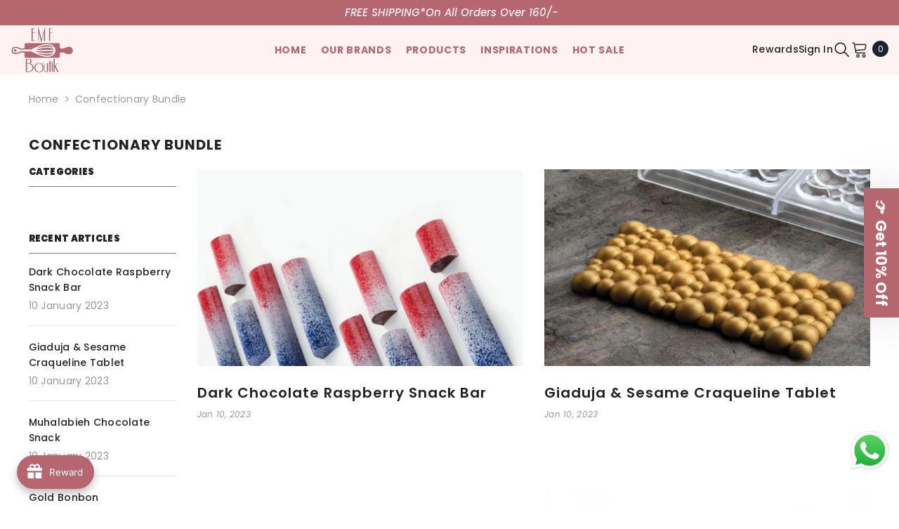

--- FILE ---
content_type: text/html; charset=utf-8
request_url: https://emfboutik.com/blogs/confectionary-bundle
body_size: 101626
content:
<!doctype html><html class="no-js" lang="en">
    <head>

<!-- Google Site verification ================================================== -->
      
      <meta name="google-site-verification" content="4Jlyv9nQwoAFXTlbzFFs48PbCMzMRwwMOM4KMnIBn2k" />
      
<!-- Google Tag Manager -->
      
<script>(function(w,d,s,l,i){w[l]=w[l]||[];w[l].push({'gtm.start':
new Date().getTime(),event:'gtm.js'});var f=d.getElementsByTagName(s)[0],
j=d.createElement(s),dl=l!='dataLayer'?'&l='+l:'';j.async=true;j.src=
'https://www.googletagmanager.com/gtm.js?id='+i+dl;f.parentNode.insertBefore(j,f);
})(window,document,'script','dataLayer','GTM-5F67C9P');</script>
      
<!-- End Google Tag Manager -->      

      
        <meta charset="utf-8">
        <meta http-equiv="X-UA-Compatible" content="IE=edge">
        <meta name="viewport" content="width=device-width,initial-scale=1">
        <meta name="theme-color" content="">
        <link rel="canonical" href="https://emfboutik.com/blogs/confectionary-bundle">
        <link rel="canonical" href="https://emfboutik.com/blogs/confectionary-bundle" canonical-shop-url="https://emfboutik.com/"><link rel="shortcut icon" href="//emfboutik.com/cdn/shop/files/Untitled-3_46cdda63-bc83-417a-8efa-06f17298351f_32x32.png?v=1720436558" type="image/png"><link rel="preconnect" href="https://cdn.shopify.com" crossorigin>
        <title>Confectionary bundle  &ndash; EMF Boutik</title>

<meta property="og:site_name" content="EMF Boutik">
<meta property="og:url" content="https://emfboutik.com/blogs/confectionary-bundle">
<meta property="og:title" content="Confectionary bundle">
<meta property="og:type" content="website">
<meta property="og:description" content="Finest pastry, bakery and chocolate ingredients including Belgian dark chocolate, milk chocolate, white chocolate, frozen fruit &amp; cake decorations. With brands like Cacao Barry, Callebaut, Van Houten, Pavoni | Fastest delivery in the UAE | Free Delivery Over 160 AED | Pick up available in Dubai | Premium Quality"><meta property="og:image" content="http://emfboutik.com/cdn/shop/files/Emf_Boutik.jpg?v=1709730726">
  <meta property="og:image:secure_url" content="https://emfboutik.com/cdn/shop/files/Emf_Boutik.jpg?v=1709730726">
  <meta property="og:image:width" content="1200">
  <meta property="og:image:height" content="628"><meta name="twitter:card" content="summary_large_image">
<meta name="twitter:title" content="Confectionary bundle">
<meta name="twitter:description" content="Finest pastry, bakery and chocolate ingredients including Belgian dark chocolate, milk chocolate, white chocolate, frozen fruit &amp; cake decorations. With brands like Cacao Barry, Callebaut, Van Houten, Pavoni | Fastest delivery in the UAE | Free Delivery Over 160 AED | Pick up available in Dubai | Premium Quality">

        <script>window.performance && window.performance.mark && window.performance.mark('shopify.content_for_header.start');</script><meta name="google-site-verification" content="4Jlyv9nQwoAFXTlbzFFs48PbCMzMRwwMOM4KMnIBn2k">
<meta id="shopify-digital-wallet" name="shopify-digital-wallet" content="/37834555530/digital_wallets/dialog">
<link rel="alternate" type="application/atom+xml" title="Feed" href="/blogs/confectionary-bundle.atom" />
<script async="async" src="/checkouts/internal/preloads.js?locale=en-AE"></script>
<script id="shopify-features" type="application/json">{"accessToken":"4c507bbd1ab232a06f191443547c0fe2","betas":["rich-media-storefront-analytics"],"domain":"emfboutik.com","predictiveSearch":true,"shopId":37834555530,"locale":"en"}</script>
<script>var Shopify = Shopify || {};
Shopify.shop = "emf-boutik.myshopify.com";
Shopify.locale = "en";
Shopify.currency = {"active":"AED","rate":"1.0"};
Shopify.country = "AE";
Shopify.theme = {"name":"ella-6-5-5 (Live)","id":133861900426,"schema_name":"Ella","schema_version":"6.5.5","theme_store_id":null,"role":"main"};
Shopify.theme.handle = "null";
Shopify.theme.style = {"id":null,"handle":null};
Shopify.cdnHost = "emfboutik.com/cdn";
Shopify.routes = Shopify.routes || {};
Shopify.routes.root = "/";</script>
<script type="module">!function(o){(o.Shopify=o.Shopify||{}).modules=!0}(window);</script>
<script>!function(o){function n(){var o=[];function n(){o.push(Array.prototype.slice.apply(arguments))}return n.q=o,n}var t=o.Shopify=o.Shopify||{};t.loadFeatures=n(),t.autoloadFeatures=n()}(window);</script>
<script id="shop-js-analytics" type="application/json">{"pageType":"blog"}</script>
<script defer="defer" async type="module" src="//emfboutik.com/cdn/shopifycloud/shop-js/modules/v2/client.init-shop-cart-sync_CG-L-Qzi.en.esm.js"></script>
<script defer="defer" async type="module" src="//emfboutik.com/cdn/shopifycloud/shop-js/modules/v2/chunk.common_B8yXDTDb.esm.js"></script>
<script type="module">
  await import("//emfboutik.com/cdn/shopifycloud/shop-js/modules/v2/client.init-shop-cart-sync_CG-L-Qzi.en.esm.js");
await import("//emfboutik.com/cdn/shopifycloud/shop-js/modules/v2/chunk.common_B8yXDTDb.esm.js");

  window.Shopify.SignInWithShop?.initShopCartSync?.({"fedCMEnabled":true,"windoidEnabled":true});

</script>
<script>(function() {
  var isLoaded = false;
  function asyncLoad() {
    if (isLoaded) return;
    isLoaded = true;
    var urls = ["https:\/\/apps.anhkiet.info\/floatton\/scripts\/0a843ec6ec58283338bc857951ecab5c.js?token=20240223061800\u0026shop=emf-boutik.myshopify.com","https:\/\/alpha.helixo.co\/scripts\/sdk.min.js?shop=emf-boutik.myshopify.com","https:\/\/joy.avada.io\/scripttag\/avada-joy-tracking.min.js?shop=emf-boutik.myshopify.com","https:\/\/social-login.coduzion.com\/js\/social_login.js?shop=emf-boutik.myshopify.com"];
    for (var i = 0; i < urls.length; i++) {
      var s = document.createElement('script');
      s.type = 'text/javascript';
      s.async = true;
      s.src = urls[i];
      var x = document.getElementsByTagName('script')[0];
      x.parentNode.insertBefore(s, x);
    }
  };
  if(window.attachEvent) {
    window.attachEvent('onload', asyncLoad);
  } else {
    window.addEventListener('load', asyncLoad, false);
  }
})();</script>
<script id="__st">var __st={"a":37834555530,"offset":14400,"reqid":"922e473d-3daa-4457-ba85-9cf3037b537c-1767751961","pageurl":"emfboutik.com\/blogs\/confectionary-bundle","s":"blogs-84695646346","u":"ea5225535633","p":"blog","rtyp":"blog","rid":84695646346};</script>
<script>window.ShopifyPaypalV4VisibilityTracking = true;</script>
<script id="captcha-bootstrap">!function(){'use strict';const t='contact',e='account',n='new_comment',o=[[t,t],['blogs',n],['comments',n],[t,'customer']],c=[[e,'customer_login'],[e,'guest_login'],[e,'recover_customer_password'],[e,'create_customer']],r=t=>t.map((([t,e])=>`form[action*='/${t}']:not([data-nocaptcha='true']) input[name='form_type'][value='${e}']`)).join(','),a=t=>()=>t?[...document.querySelectorAll(t)].map((t=>t.form)):[];function s(){const t=[...o],e=r(t);return a(e)}const i='password',u='form_key',d=['recaptcha-v3-token','g-recaptcha-response','h-captcha-response',i],f=()=>{try{return window.sessionStorage}catch{return}},m='__shopify_v',_=t=>t.elements[u];function p(t,e,n=!1){try{const o=window.sessionStorage,c=JSON.parse(o.getItem(e)),{data:r}=function(t){const{data:e,action:n}=t;return t[m]||n?{data:e,action:n}:{data:t,action:n}}(c);for(const[e,n]of Object.entries(r))t.elements[e]&&(t.elements[e].value=n);n&&o.removeItem(e)}catch(o){console.error('form repopulation failed',{error:o})}}const l='form_type',E='cptcha';function T(t){t.dataset[E]=!0}const w=window,h=w.document,L='Shopify',v='ce_forms',y='captcha';let A=!1;((t,e)=>{const n=(g='f06e6c50-85a8-45c8-87d0-21a2b65856fe',I='https://cdn.shopify.com/shopifycloud/storefront-forms-hcaptcha/ce_storefront_forms_captcha_hcaptcha.v1.5.2.iife.js',D={infoText:'Protected by hCaptcha',privacyText:'Privacy',termsText:'Terms'},(t,e,n)=>{const o=w[L][v],c=o.bindForm;if(c)return c(t,g,e,D).then(n);var r;o.q.push([[t,g,e,D],n]),r=I,A||(h.body.append(Object.assign(h.createElement('script'),{id:'captcha-provider',async:!0,src:r})),A=!0)});var g,I,D;w[L]=w[L]||{},w[L][v]=w[L][v]||{},w[L][v].q=[],w[L][y]=w[L][y]||{},w[L][y].protect=function(t,e){n(t,void 0,e),T(t)},Object.freeze(w[L][y]),function(t,e,n,w,h,L){const[v,y,A,g]=function(t,e,n){const i=e?o:[],u=t?c:[],d=[...i,...u],f=r(d),m=r(i),_=r(d.filter((([t,e])=>n.includes(e))));return[a(f),a(m),a(_),s()]}(w,h,L),I=t=>{const e=t.target;return e instanceof HTMLFormElement?e:e&&e.form},D=t=>v().includes(t);t.addEventListener('submit',(t=>{const e=I(t);if(!e)return;const n=D(e)&&!e.dataset.hcaptchaBound&&!e.dataset.recaptchaBound,o=_(e),c=g().includes(e)&&(!o||!o.value);(n||c)&&t.preventDefault(),c&&!n&&(function(t){try{if(!f())return;!function(t){const e=f();if(!e)return;const n=_(t);if(!n)return;const o=n.value;o&&e.removeItem(o)}(t);const e=Array.from(Array(32),(()=>Math.random().toString(36)[2])).join('');!function(t,e){_(t)||t.append(Object.assign(document.createElement('input'),{type:'hidden',name:u})),t.elements[u].value=e}(t,e),function(t,e){const n=f();if(!n)return;const o=[...t.querySelectorAll(`input[type='${i}']`)].map((({name:t})=>t)),c=[...d,...o],r={};for(const[a,s]of new FormData(t).entries())c.includes(a)||(r[a]=s);n.setItem(e,JSON.stringify({[m]:1,action:t.action,data:r}))}(t,e)}catch(e){console.error('failed to persist form',e)}}(e),e.submit())}));const S=(t,e)=>{t&&!t.dataset[E]&&(n(t,e.some((e=>e===t))),T(t))};for(const o of['focusin','change'])t.addEventListener(o,(t=>{const e=I(t);D(e)&&S(e,y())}));const B=e.get('form_key'),M=e.get(l),P=B&&M;t.addEventListener('DOMContentLoaded',(()=>{const t=y();if(P)for(const e of t)e.elements[l].value===M&&p(e,B);[...new Set([...A(),...v().filter((t=>'true'===t.dataset.shopifyCaptcha))])].forEach((e=>S(e,t)))}))}(h,new URLSearchParams(w.location.search),n,t,e,['guest_login'])})(!0,!0)}();</script>
<script integrity="sha256-4kQ18oKyAcykRKYeNunJcIwy7WH5gtpwJnB7kiuLZ1E=" data-source-attribution="shopify.loadfeatures" defer="defer" src="//emfboutik.com/cdn/shopifycloud/storefront/assets/storefront/load_feature-a0a9edcb.js" crossorigin="anonymous"></script>
<script data-source-attribution="shopify.dynamic_checkout.dynamic.init">var Shopify=Shopify||{};Shopify.PaymentButton=Shopify.PaymentButton||{isStorefrontPortableWallets:!0,init:function(){window.Shopify.PaymentButton.init=function(){};var t=document.createElement("script");t.src="https://emfboutik.com/cdn/shopifycloud/portable-wallets/latest/portable-wallets.en.js",t.type="module",document.head.appendChild(t)}};
</script>
<script data-source-attribution="shopify.dynamic_checkout.buyer_consent">
  function portableWalletsHideBuyerConsent(e){var t=document.getElementById("shopify-buyer-consent"),n=document.getElementById("shopify-subscription-policy-button");t&&n&&(t.classList.add("hidden"),t.setAttribute("aria-hidden","true"),n.removeEventListener("click",e))}function portableWalletsShowBuyerConsent(e){var t=document.getElementById("shopify-buyer-consent"),n=document.getElementById("shopify-subscription-policy-button");t&&n&&(t.classList.remove("hidden"),t.removeAttribute("aria-hidden"),n.addEventListener("click",e))}window.Shopify?.PaymentButton&&(window.Shopify.PaymentButton.hideBuyerConsent=portableWalletsHideBuyerConsent,window.Shopify.PaymentButton.showBuyerConsent=portableWalletsShowBuyerConsent);
</script>
<script data-source-attribution="shopify.dynamic_checkout.cart.bootstrap">document.addEventListener("DOMContentLoaded",(function(){function t(){return document.querySelector("shopify-accelerated-checkout-cart, shopify-accelerated-checkout")}if(t())Shopify.PaymentButton.init();else{new MutationObserver((function(e,n){t()&&(Shopify.PaymentButton.init(),n.disconnect())})).observe(document.body,{childList:!0,subtree:!0})}}));
</script>
<script id="sections-script" data-sections="header-navigation-utility,header-mobile" defer="defer" src="//emfboutik.com/cdn/shop/t/18/compiled_assets/scripts.js?7694"></script>
<script>window.performance && window.performance.mark && window.performance.mark('shopify.content_for_header.end');</script>
        <style>@import url('https://fonts.googleapis.com/css?family=Poppins:300,300i,400,400i,500,500i,600,600i,700,700i,800,800i&display=swap');
                :root {
        --font-family-1: Poppins;
        --font-family-2: Poppins;

        /* Settings Body */--font-body-family: Poppins;--font-body-size: 14px;--font-body-weight: 400;--body-line-height: 22px;--body-letter-spacing: .02em;

        /* Settings Heading */--font-heading-family: Poppins;--font-heading-size: 16px;--font-heading-weight: 700;--font-heading-style: normal;--heading-line-height: 24px;--heading-letter-spacing: .05em;--heading-text-transform: uppercase;--heading-border-height: 2px;

        /* Menu Lv1 */--font-menu-lv1-family: Poppins;--font-menu-lv1-size: 14px;--font-menu-lv1-weight: 700;--menu-lv1-line-height: 22px;--menu-lv1-letter-spacing: .05em;--menu-lv1-text-transform: uppercase;

        /* Menu Lv2 */--font-menu-lv2-family: Poppins;--font-menu-lv2-size: 12px;--font-menu-lv2-weight: 400;--menu-lv2-line-height: 22px;--menu-lv2-letter-spacing: .02em;--menu-lv2-text-transform: capitalize;

        /* Menu Lv3 */--font-menu-lv3-family: Poppins;--font-menu-lv3-size: 12px;--font-menu-lv3-weight: 400;--menu-lv3-line-height: 22px;--menu-lv3-letter-spacing: .02em;--menu-lv3-text-transform: capitalize;

        /* Mega Menu Lv2 */--font-mega-menu-lv2-family: Poppins;--font-mega-menu-lv2-size: 12px;--font-mega-menu-lv2-weight: 600;--font-mega-menu-lv2-style: normal;--mega-menu-lv2-line-height: 22px;--mega-menu-lv2-letter-spacing: .02em;--mega-menu-lv2-text-transform: uppercase;

        /* Mega Menu Lv3 */--font-mega-menu-lv3-family: Poppins;--font-mega-menu-lv3-size: 12px;--font-mega-menu-lv3-weight: 400;--mega-menu-lv3-line-height: 22px;--mega-menu-lv3-letter-spacing: .02em;--mega-menu-lv3-text-transform: capitalize;

        /* Product Card Title */--product-title-font: Poppins;--product-title-font-size : 12px;--product-title-font-weight : 400;--product-title-line-height: 22px;--product-title-letter-spacing: .02em;--product-title-line-text : 2;--product-title-text-transform : capitalize;--product-title-margin-bottom: 10px;

        /* Product Card Vendor */--product-vendor-font: Poppins;--product-vendor-font-size : 12px;--product-vendor-font-weight : 400;--product-vendor-font-style : normal;--product-vendor-line-height: 22px;--product-vendor-letter-spacing: .02em;--product-vendor-text-transform : uppercase;--product-vendor-margin-bottom: 0px;--product-vendor-margin-top: 0px;

        /* Product Card Price */--product-price-font: Poppins;--product-price-font-size : 14px;--product-price-font-weight : 600;--product-price-line-height: 22px;--product-price-letter-spacing: .02em;--product-price-margin-top: 0px;--product-price-margin-bottom: 13px;

        /* Product Card Badge */--badge-font: Poppins;--badge-font-size : 12px;--badge-font-weight : 400;--badge-text-transform : capitalize;--badge-letter-spacing: .02em;--badge-line-height: 20px;--badge-border-radius: 0px;--badge-padding-top: 0px;--badge-padding-bottom: 0px;--badge-padding-left-right: 8px;--badge-postion-top: 0px;--badge-postion-left-right: 0px;

        /* Product Quickview */
        --product-quickview-font-size : 12px; --product-quickview-line-height: 23px; --product-quickview-border-radius: 1px; --product-quickview-padding-top: 0px; --product-quickview-padding-bottom: 0px; --product-quickview-padding-left-right: 7px; --product-quickview-sold-out-product: #e95144;--product-quickview-box-shadow: none;/* Blog Card Tile */--blog-title-font: Poppins;--blog-title-font-size : 20px; --blog-title-font-weight : 700; --blog-title-line-height: 29px; --blog-title-letter-spacing: .09em; --blog-title-text-transform : uppercase;

        /* Blog Card Info (Date, Author) */--blog-info-font: Poppins;--blog-info-font-size : 14px; --blog-info-font-weight : 400; --blog-info-line-height: 20px; --blog-info-letter-spacing: .02em; --blog-info-text-transform : uppercase;

        /* Button 1 */--btn-1-font-family: Poppins;--btn-1-font-size: 14px; --btn-1-font-weight: 700; --btn-1-text-transform: uppercase; --btn-1-line-height: 22px; --btn-1-letter-spacing: .05em; --btn-1-text-align: center; --btn-1-border-radius: 0px; --btn-1-border-width: 1px; --btn-1-border-style: solid; --btn-1-padding-top: 10px; --btn-1-padding-bottom: 10px; --btn-1-horizontal-length: 0px; --btn-1-vertical-length: 0px; --btn-1-blur-radius: 0px; --btn-1-spread: 0px;
        --btn-1-all-bg-opacity-hover: rgba(0, 0, 0, 0.5);--btn-1-inset: ;/* Button 2 */--btn-2-font-family: Poppins;--btn-2-font-size: 18px; --btn-2-font-weight: 700; --btn-2-text-transform: uppercase; --btn-2-line-height: 23px; --btn-2-letter-spacing: .05em; --btn-2-text-align: right; --btn-2-border-radius: 6px; --btn-2-border-width: 1px; --btn-2-border-style: solid; --btn-2-padding-top: 20px; --btn-2-padding-bottom: 20px; --btn-2-horizontal-length: 0px; --btn-2-vertical-length: 0px; --btn-2-blur-radius: 0px; --btn-2-spread: 0px;
        --btn-2-all-bg-opacity: rgba(25, 145, 226, 0.5);--btn-2-all-bg-opacity-hover: rgba(0, 0, 0, 0.5);--btn-2-inset: ;/* Button 3 */--btn-3-font-family: Poppins;--btn-3-font-size: 14px; --btn-3-font-weight: 700; --btn-3-text-transform: uppercase; --btn-3-line-height: 22px; --btn-3-letter-spacing: .05em; --btn-3-text-align: center; --btn-3-border-radius: 0px; --btn-3-border-width: 1px; --btn-3-border-style: solid; --btn-3-padding-top: 10px; --btn-3-padding-bottom: 10px; --btn-3-horizontal-length: 0px; --btn-3-vertical-length: 0px; --btn-3-blur-radius: 0px; --btn-3-spread: 0px;
        --btn-3-all-bg-opacity: rgba(0, 0, 0, 0.1);--btn-3-all-bg-opacity-hover: rgba(0, 0, 0, 0.1);--btn-3-inset: ;/* Footer Heading */--footer-heading-font-family: Poppins;--footer-heading-font-size : 15px; --footer-heading-font-weight : 600; --footer-heading-line-height : 22px; --footer-heading-letter-spacing : .05em; --footer-heading-text-transform : uppercase;

        /* Footer Link */--footer-link-font-family: Poppins;--footer-link-font-size : 12px; --footer-link-font-weight : ; --footer-link-line-height : 28px; --footer-link-letter-spacing : .02em; --footer-link-text-transform : capitalize;

        /* Page Title */--font-page-title-family: Poppins;--font-page-title-size: 20px; --font-page-title-weight: 700; --font-page-title-style: normal; --page-title-line-height: 20px; --page-title-letter-spacing: .05em; --page-title-text-transform: uppercase;

        /* Font Product Tab Title */
        --font-tab-type-1: Poppins; --font-tab-type-2: Poppins;

        /* Text Size */
        --text-size-font-size : 10px; --text-size-font-weight : 400; --text-size-line-height : 22px; --text-size-letter-spacing : 0; --text-size-text-transform : uppercase; --text-size-color : #787878;

        /* Font Weight */
        --font-weight-normal: 400; --font-weight-medium: 500; --font-weight-semibold: 600; --font-weight-bold: 700; --font-weight-bolder: 800; --font-weight-black: 900;

        /* Radio Button */
        --form-label-checkbox-before-bg: #fff; --form-label-checkbox-before-border: #cecece; --form-label-checkbox-before-bg-checked: #000;

        /* Conatiner */
        --body-custom-width-container: 1600px;

        /* Layout Boxed */
        --color-background-layout-boxed: #f8f8f8;/* Arrow */
        --position-horizontal-slick-arrow: 0;

        /* General Color*/
        --color-text: #232323; --color-text2: #969696; --color-global: #232323; --color-white: #FFFFFF; --color-grey: #868686; --color-black: #202020; --color-base-text-rgb: 35, 35, 35; --color-base-text2-rgb: 150, 150, 150; --color-background: #ffffff; --color-background-rgb: 255, 255, 255; --color-background-overylay: rgba(255, 255, 255, 0.9); --color-base-accent-text: ; --color-base-accent-1: ; --color-base-accent-2: ; --color-link: #232323; --color-link-hover: #232323; --color-error: #D93333; --color-error-bg: #FCEEEE; --color-success: #5A5A5A; --color-success-bg: #DFF0D8; --color-info: #202020; --color-info-bg: #FFF2DD; --color-link-underline: rgba(35, 35, 35, 0.5); --color-breadcrumb: #999999; --colors-breadcrumb-hover: #232323;--colors-breadcrumb-active: #999999; --border-global: #e6e6e6; --bg-global: #fafafa; --bg-planceholder: #fafafa; --color-warning: #fff; --bg-warning: #e0b252; --color-background-10 : #e9e9e9; --color-background-20 : #d3d3d3; --color-background-30 : #bdbdbd; --color-background-50 : #919191; --color-background-global : #919191;

        /* Arrow Color */
        --arrow-color: #323232; --arrow-background-color: #fff; --arrow-border-color: #ccc;--arrow-color-hover: #323232;--arrow-background-color-hover: #f8f8f8;--arrow-border-color-hover: #f8f8f8;--arrow-width: 35px;--arrow-height: 35px;--arrow-size: px;--arrow-size-icon: 17px;--arrow-border-radius: 50%;--arrow-border-width: 1px;--arrow-width-half: -17px;

        /* Pagination Color */
        --pagination-item-color: #3c3c3c; --pagination-item-color-active: #3c3c3c; --pagination-item-bg-color: #fff;--pagination-item-bg-color-active: #fff;--pagination-item-border-color: #fff;--pagination-item-border-color-active: #ffffff;--pagination-arrow-color: #3c3c3c;--pagination-arrow-color-active: #3c3c3c;--pagination-arrow-bg-color: #fff;--pagination-arrow-bg-color-active: #fff;--pagination-arrow-border-color: #fff;--pagination-arrow-border-color-active: #fff;

        /* Dots Color */
        --dots-color: transparent;--dots-border-color: #323232;--dots-color-active: #323232;--dots-border-color-active: #323232;--dots-style2-background-opacity: #00000050;--dots-width: 12px;--dots-height: 12px;

        /* Button Color */
        --btn-1-color: #FFFFFF;--btn-1-bg: #232323;--btn-1-border: #232323;--btn-1-color-hover: #232323;--btn-1-bg-hover: #ffffff;--btn-1-border-hover: #232323;
        --btn-2-color: #232323;--btn-2-bg: #FFFFFF;--btn-2-border: #727272;--btn-2-color-hover: #FFFFFF;--btn-2-bg-hover: #232323;--btn-2-border-hover: #232323;
        --btn-3-color: #FFFFFF;--btn-3-bg: #e9514b;--btn-3-border: #e9514b;--btn-3-color-hover: #ffffff;--btn-3-bg-hover: #e9514b;--btn-3-border-hover: #e9514b;
        --anchor-transition: all ease .3s;--bg-white: #ffffff;--bg-black: #000000;--bg-grey: #808080;--icon: var(--color-text);--text-cart: #3c3c3c;--duration-short: 100ms;--duration-default: 350ms;--duration-long: 500ms;--form-input-bg: #ffffff;--form-input-border: #c7c7c7;--form-input-color: #232323;--form-input-placeholder: #868686;--form-label: #232323;

        --new-badge-color: #232323;--new-badge-bg: #FFFFFF;--sale-badge-color: #ffffff;--sale-badge-bg: #e95144;--sold-out-badge-color: #ffffff;--sold-out-badge-bg: #c1c1c1;--custom-badge-color: #ffffff;--custom-badge-bg: #ffbb49;--bundle-badge-color: #ffffff;--bundle-badge-bg: #232323;
        
        --product-title-color : #232323;--product-title-color-hover : #232323;--product-vendor-color : #969696;--product-price-color : #232323;--product-sale-price-color : #e95144;--product-compare-price-color : #969696;--product-review-full-color : #000000;--product-review-empty-color : #A4A4A4;

        --product-swatch-border : #cbcbcb;--product-swatch-border-active : #232323;--product-swatch-width : 40px;--product-swatch-height : 40px;--product-swatch-border-radius : 0px;--product-swatch-color-width : 40px;--product-swatch-color-height : 40px;--product-swatch-color-border-radius : 20px;

        --product-wishlist-color : #000000;--product-wishlist-bg : #ffffff;--product-wishlist-border : transparent;--product-wishlist-color-added : #ffffff;--product-wishlist-bg-added : #000000;--product-wishlist-border-added : transparent;--product-compare-color : #000000;--product-compare-bg : #FFFFFF;--product-compare-color-added : #D12442; --product-compare-bg-added : #FFFFFF; --product-hot-stock-text-color : #d62828; --product-quick-view-color : #000000; --product-cart-image-fit : contain; --product-title-variant-font-size: 10px;--product-quick-view-bg : #FFFFFF;--product-quick-view-bg-above-button: rgba(255, 255, 255, 0.7);--product-quick-view-color-hover : #FFFFFF;--product-quick-view-bg-hover : #000000;--product-action-color : #232323;--product-action-bg : #ffffff;--product-action-border : #000000;--product-action-color-hover : #FFFFFF;--product-action-bg-hover : #232323;--product-action-border-hover : #232323;

        /* Multilevel Category Filter */
        --color-label-multiLevel-categories: #232323;--bg-label-multiLevel-categories: #fff;--color-button-multiLevel-categories: #fff;--bg-button-multiLevel-categories: #ff8b21;--border-button-multiLevel-categories: transparent;--hover-color-button-multiLevel-categories: #fff;--hover-bg-button-multiLevel-categories: #ff8b21;--cart-item-bg : #ffffff;--cart-item-border : #e8e8e8;--cart-item-border-width : 1px;--cart-item-border-style : solid;--free-shipping-height : 10px;--free-shipping-border-radius : 20px;--free-shipping-color : #727272; --free-shipping-bg : #ededed;--free-shipping-bg-1: #e95144;--free-shipping-bg-2: #ffc206;--free-shipping-bg-3: #69c69c;--free-shipping-bg-4: #69c69c; --free-shipping-min-height : 20.0px;--w-product-swatch-custom: 30px;--h-product-swatch-custom: 30px;--w-product-swatch-custom-mb: 20px;--h-product-swatch-custom-mb: 20px;--font-size-product-swatch-more: 12px;--swatch-border : #cbcbcb;--swatch-border-active : #232323;

        --variant-size: #232323;--variant-size-border: #e7e7e7;--variant-size-bg: #ffffff;--variant-size-hover: #ffffff;--variant-size-border-hover: #232323;--variant-size-bg-hover: #232323;--variant-bg : #ffffff; --variant-color : #232323; --variant-bg-active : #ffffff; --variant-color-active : #232323;

        --fontsize-text-social: 12px;
        --page-content-distance: 64px;--sidebar-content-distance: 40px;--button-transition-ease: cubic-bezier(.25,.46,.45,.94);

        /* Loading Spinner Color */
        --spinner-top-color: #d29f60; --spinner-right-color: #b6666f; --spinner-bottom-color: #e3c4c2; --spinner-left-color: #fef2f2;

        /* Product Card Marquee */
        --product-marquee-background-color: linear-gradient(180deg, rgba(240, 69, 87, 1), rgba(221, 39, 57, 1) 100%);--product-marquee-text-color: #232323;--product-marquee-text-size: 14px;--product-marquee-text-mobile-size: 14px;--product-marquee-text-weight: 400;--product-marquee-text-transform: none;--product-marquee-text-style: italic;--product-marquee-speed: ; --product-marquee-line-height: calc(var(--product-marquee-text-mobile-size) * 1.5);
    }
</style>
        <link href="//emfboutik.com/cdn/shop/t/18/assets/base.css?v=105902737949687929501709627579" rel="stylesheet" type="text/css" media="all" />
<link href="//emfboutik.com/cdn/shop/t/18/assets/fade-up-animation.css?v=148448505227430981271709627581" rel="stylesheet" type="text/css" media="all" />
<link href="//emfboutik.com/cdn/shop/t/18/assets/animated.css?v=114105602260735988121709627579" rel="stylesheet" type="text/css" media="all" />
<link href="//emfboutik.com/cdn/shop/t/18/assets/component-card.css?v=165988649090035490751709627579" rel="stylesheet" type="text/css" media="all" />
<link href="//emfboutik.com/cdn/shop/t/18/assets/component-loading-overlay.css?v=98393919969379515581709627580" rel="stylesheet" type="text/css" media="all" />
<link href="//emfboutik.com/cdn/shop/t/18/assets/component-loading-banner.css?v=69637437721896006051709627580" rel="stylesheet" type="text/css" media="all" />
<link href="//emfboutik.com/cdn/shop/t/18/assets/component-quick-cart.css?v=90055279406307231311709627581" rel="stylesheet" type="text/css" media="all" />
<link rel="stylesheet" href="//emfboutik.com/cdn/shop/t/18/assets/vendor.css?v=164616260963476715651709627583" media="print" onload="this.media='all'">
<noscript><link href="//emfboutik.com/cdn/shop/t/18/assets/vendor.css?v=164616260963476715651709627583" rel="stylesheet" type="text/css" media="all" /></noscript>



<link href="//emfboutik.com/cdn/shop/t/18/assets/component-predictive-search.css?v=77492086310679321821709627580" rel="stylesheet" type="text/css" media="all" />
<link rel="stylesheet" href="//emfboutik.com/cdn/shop/t/18/assets/component-product-form.css?v=140087122189431595481709627580" media="print" onload="this.media='all'">
	<link rel="stylesheet" href="//emfboutik.com/cdn/shop/t/18/assets/component-review.css?v=100129706126506303331709627581" media="print" onload="this.media='all'">
	<link rel="stylesheet" href="//emfboutik.com/cdn/shop/t/18/assets/component-price.css?v=38426839505703049471709627580" media="print" onload="this.media='all'">
	<link rel="stylesheet" href="//emfboutik.com/cdn/shop/t/18/assets/component-badge.css?v=20633729062276667811709627579" media="print" onload="this.media='all'">
	<link rel="stylesheet" href="//emfboutik.com/cdn/shop/t/18/assets/component-rte.css?v=131583500676987604941709627581" media="print" onload="this.media='all'">
	<link rel="stylesheet" href="//emfboutik.com/cdn/shop/t/18/assets/component-share.css?v=38383599121620234941709627581" media="print" onload="this.media='all'"><link rel="stylesheet" href="//emfboutik.com/cdn/shop/t/18/assets/component-newsletter.css?v=111617043413587308161709627580" media="print" onload="this.media='all'">
<link rel="stylesheet" href="//emfboutik.com/cdn/shop/t/18/assets/component-slider.css?v=37888473738646685221709627581" media="print" onload="this.media='all'">
<link rel="stylesheet" href="//emfboutik.com/cdn/shop/t/18/assets/component-list-social.css?v=102044711114163579551709627580" media="print" onload="this.media='all'"><noscript><link href="//emfboutik.com/cdn/shop/t/18/assets/component-product-form.css?v=140087122189431595481709627580" rel="stylesheet" type="text/css" media="all" /></noscript>
	<noscript><link href="//emfboutik.com/cdn/shop/t/18/assets/component-review.css?v=100129706126506303331709627581" rel="stylesheet" type="text/css" media="all" /></noscript>
	<noscript><link href="//emfboutik.com/cdn/shop/t/18/assets/component-price.css?v=38426839505703049471709627580" rel="stylesheet" type="text/css" media="all" /></noscript>
	<noscript><link href="//emfboutik.com/cdn/shop/t/18/assets/component-badge.css?v=20633729062276667811709627579" rel="stylesheet" type="text/css" media="all" /></noscript>
	<noscript><link href="//emfboutik.com/cdn/shop/t/18/assets/component-rte.css?v=131583500676987604941709627581" rel="stylesheet" type="text/css" media="all" /></noscript>
	<noscript><link href="//emfboutik.com/cdn/shop/t/18/assets/component-share.css?v=38383599121620234941709627581" rel="stylesheet" type="text/css" media="all" /></noscript><link rel="stylesheet" href="//emfboutik.com/cdn/shop/t/18/assets/component-product-card-marquee.css?v=93683752463570756441709627580" media="print" onload="this.media='all'">
	<noscript><link href="//emfboutik.com/cdn/shop/t/18/assets/component-product-card-marquee.css?v=93683752463570756441709627580" rel="stylesheet" type="text/css" media="all" /></noscript><noscript><link href="//emfboutik.com/cdn/shop/t/18/assets/component-newsletter.css?v=111617043413587308161709627580" rel="stylesheet" type="text/css" media="all" /></noscript>
<noscript><link href="//emfboutik.com/cdn/shop/t/18/assets/component-slider.css?v=37888473738646685221709627581" rel="stylesheet" type="text/css" media="all" /></noscript>
<noscript><link href="//emfboutik.com/cdn/shop/t/18/assets/component-list-social.css?v=102044711114163579551709627580" rel="stylesheet" type="text/css" media="all" /></noscript>

<style type="text/css">
	.nav-title-mobile {display: none;}.list-menu--disclosure{display: none;position: absolute;min-width: 100%;width: 22rem;background-color: var(--bg-white);box-shadow: 0 1px 4px 0 rgb(0 0 0 / 15%);padding: 5px 0 5px 20px;opacity: 0;visibility: visible;pointer-events: none;transition: opacity var(--duration-default) ease, transform var(--duration-default) ease;}.list-menu--disclosure-2{margin-left: calc(100% - 15px);z-index: 2;top: -5px;}.list-menu--disclosure:focus {outline: none;}.list-menu--disclosure.localization-selector {max-height: 18rem;overflow: auto;width: 10rem;padding: 0.5rem;}.js menu-drawer > details > summary::before, .js menu-drawer > details[open]:not(.menu-opening) > summary::before {content: '';position: absolute;cursor: default;width: 100%;height: calc(100vh - 100%);height: calc(var(--viewport-height, 100vh) - (var(--header-bottom-position, 100%)));top: 100%;left: 0;background: var(--color-foreground-50);opacity: 0;visibility: hidden;z-index: 2;transition: opacity var(--duration-default) ease,visibility var(--duration-default) ease;}menu-drawer > details[open] > summary::before {visibility: visible;opacity: 1;}.menu-drawer {position: absolute;transform: translateX(-100%);visibility: hidden;z-index: 3;left: 0;top: 100%;width: 100%;max-width: calc(100vw - 4rem);padding: 0;border: 0.1rem solid var(--color-background-10);border-left: 0;border-bottom: 0;background-color: var(--bg-white);overflow-x: hidden;}.js .menu-drawer {height: calc(100vh - 100%);height: calc(var(--viewport-height, 100vh) - (var(--header-bottom-position, 100%)));}.js details[open] > .menu-drawer, .js details[open] > .menu-drawer__submenu {transition: transform var(--duration-default) ease, visibility var(--duration-default) ease;}.no-js details[open] > .menu-drawer, .js details[open].menu-opening > .menu-drawer, details[open].menu-opening > .menu-drawer__submenu {transform: translateX(0);visibility: visible;}@media screen and (min-width: 750px) {.menu-drawer {width: 40rem;}.no-js .menu-drawer {height: auto;}}.menu-drawer__inner-container {position: relative;height: 100%;}.menu-drawer__navigation-container {display: grid;grid-template-rows: 1fr auto;align-content: space-between;overflow-y: auto;height: 100%;}.menu-drawer__navigation {padding: 0 0 5.6rem 0;}.menu-drawer__inner-submenu {height: 100%;overflow-x: hidden;overflow-y: auto;}.no-js .menu-drawer__navigation {padding: 0;}.js .menu-drawer__menu li {width: 100%;border-bottom: 1px solid #e6e6e6;overflow: hidden;}.menu-drawer__menu-item{line-height: var(--body-line-height);letter-spacing: var(--body-letter-spacing);padding: 10px 20px 10px 15px;cursor: pointer;display: flex;align-items: center;justify-content: space-between;}.menu-drawer__menu-item .label{display: inline-block;vertical-align: middle;font-size: calc(var(--font-body-size) - 4px);font-weight: var(--font-weight-normal);letter-spacing: var(--body-letter-spacing);height: 20px;line-height: 20px;margin: 0 0 0 10px;padding: 0 5px;text-transform: uppercase;text-align: center;position: relative;}.menu-drawer__menu-item .label:before{content: "";position: absolute;border: 5px solid transparent;top: 50%;left: -9px;transform: translateY(-50%);}.menu-drawer__menu-item > .icon{width: 24px;height: 24px;margin: 0 10px 0 0;}.menu-drawer__menu-item > .symbol {position: absolute;right: 20px;top: 50%;transform: translateY(-50%);display: flex;align-items: center;justify-content: center;font-size: 0;pointer-events: none;}.menu-drawer__menu-item > .symbol .icon{width: 14px;height: 14px;opacity: .6;}.menu-mobile-icon .menu-drawer__menu-item{justify-content: flex-start;}.no-js .menu-drawer .menu-drawer__menu-item > .symbol {display: none;}.js .menu-drawer__submenu {position: absolute;top: 0;width: 100%;bottom: 0;left: 0;background-color: var(--bg-white);z-index: 1;transform: translateX(100%);visibility: hidden;}.js .menu-drawer__submenu .menu-drawer__submenu {overflow-y: auto;}.menu-drawer__close-button {display: block;width: 100%;padding: 10px 15px;background-color: transparent;border: none;background: #f6f8f9;position: relative;}.menu-drawer__close-button .symbol{position: absolute;top: auto;left: 20px;width: auto;height: 22px;z-index: 10;display: flex;align-items: center;justify-content: center;font-size: 0;pointer-events: none;}.menu-drawer__close-button .icon {display: inline-block;vertical-align: middle;width: 18px;height: 18px;transform: rotate(180deg);}.menu-drawer__close-button .text{max-width: calc(100% - 50px);white-space: nowrap;overflow: hidden;text-overflow: ellipsis;display: inline-block;vertical-align: top;width: 100%;margin: 0 auto;}.no-js .menu-drawer__close-button {display: none;}.menu-drawer__utility-links {padding: 2rem;}.menu-drawer__account {display: inline-flex;align-items: center;text-decoration: none;padding: 1.2rem;margin-left: -1.2rem;font-size: 1.4rem;}.menu-drawer__account .icon-account {height: 2rem;width: 2rem;margin-right: 1rem;}.menu-drawer .list-social {justify-content: flex-start;margin-left: -1.25rem;margin-top: 2rem;}.menu-drawer .list-social:empty {display: none;}.menu-drawer .list-social__link {padding: 1.3rem 1.25rem;}

	/* Style General */
	.d-block{display: block}.d-inline-block{display: inline-block}.d-flex{display: flex}.d-none {display: none}.d-grid{display: grid}.ver-alg-mid {vertical-align: middle}.ver-alg-top{vertical-align: top}
	.flex-jc-start{justify-content:flex-start}.flex-jc-end{justify-content:flex-end}.flex-jc-center{justify-content:center}.flex-jc-between{justify-content:space-between}.flex-jc-stretch{justify-content:stretch}.flex-align-start{align-items: flex-start}.flex-align-center{align-items: center}.flex-align-end{align-items: flex-end}.flex-align-stretch{align-items:stretch}.flex-wrap{flex-wrap: wrap}.flex-nowrap{flex-wrap: nowrap}.fd-row{flex-direction:row}.fd-row-reverse{flex-direction:row-reverse}.fd-column{flex-direction:column}.fd-column-reverse{flex-direction:column-reverse}.fg-0{flex-grow:0}.fs-0{flex-shrink:0}.gap-15{gap:15px}.gap-30{gap:30px}.gap-col-30{column-gap:30px}
	.p-relative{position:relative}.p-absolute{position:absolute}.p-static{position:static}.p-fixed{position:fixed;}
	.zi-1{z-index:1}.zi-2{z-index:2}.zi-3{z-index:3}.zi-5{z-index:5}.zi-6{z-index:6}.zi-7{z-index:7}.zi-9{z-index:9}.zi-10{z-index:10}.zi-99{z-index:99} .zi-100{z-index:100} .zi-101{z-index:101}
	.top-0{top:0}.top-100{top:100%}.top-auto{top:auto}.left-0{left:0}.left-auto{left:auto}.right-0{right:0}.right-auto{right:auto}.bottom-0{bottom:0}
	.middle-y{top:50%;transform:translateY(-50%)}.middle-x{left:50%;transform:translateX(-50%)}
	.opacity-0{opacity:0}.opacity-1{opacity:1}
	.o-hidden{overflow:hidden}.o-visible{overflow:visible}.o-unset{overflow:unset}.o-x-hidden{overflow-x:hidden}.o-y-auto{overflow-y:auto;}
	.pt-0{padding-top:0}.pt-2{padding-top:2px}.pt-5{padding-top:5px}.pt-10{padding-top:10px}.pt-10-imp{padding-top:10px !important}.pt-12{padding-top:12px}.pt-16{padding-top:16px}.pt-20{padding-top:20px}.pt-24{padding-top:24px}.pt-30{padding-top:30px}.pt-32{padding-top:32px}.pt-36{padding-top:36px}.pt-48{padding-top:48px}.pb-0{padding-bottom:0}.pb-5{padding-bottom:5px}.pb-10{padding-bottom:10px}.pb-10-imp{padding-bottom:10px !important}.pb-12{padding-bottom:12px}.pb-15{padding-bottom:15px}.pb-16{padding-bottom:16px}.pb-18{padding-bottom:18px}.pb-20{padding-bottom:20px}.pb-24{padding-bottom:24px}.pb-32{padding-bottom:32px}.pb-40{padding-bottom:40px}.pb-48{padding-bottom:48px}.pb-50{padding-bottom:50px}.pb-80{padding-bottom:80px}.pb-84{padding-bottom:84px}.pr-0{padding-right:0}.pr-5{padding-right: 5px}.pr-10{padding-right:10px}.pr-20{padding-right:20px}.pr-24{padding-right:24px}.pr-30{padding-right:30px}.pr-36{padding-right:36px}.pr-80{padding-right:80px}.pl-0{padding-left:0}.pl-12{padding-left:12px}.pl-20{padding-left:20px}.pl-24{padding-left:24px}.pl-36{padding-left:36px}.pl-48{padding-left:48px}.pl-52{padding-left:52px}.pl-80{padding-left:80px}.p-zero{padding:0}
	.m-lr-auto{margin:0 auto}.m-zero{margin:0}.ml-auto{margin-left:auto}.ml-0{margin-left:0}.ml-5{margin-left:5px}.ml-15{margin-left:15px}.ml-20{margin-left:20px}.ml-30{margin-left:30px}.mr-auto{margin-right:auto}.mr-0{margin-right:0}.mr-5{margin-right:5px}.mr-10{margin-right:10px}.mr-20{margin-right:20px}.mr-30{margin-right:30px}.mt-0{margin-top: 0}.mt-10{margin-top: 10px}.mt-15{margin-top: 15px}.mt-20{margin-top: 20px}.mt-25{margin-top: 25px}.mt-30{margin-top: 30px}.mt-40{margin-top: 40px}.mt-45{margin-top: 45px}.mb-0{margin-bottom: 0}.mb-5{margin-bottom: 5px}.mb-10{margin-bottom: 10px}.mb-15{margin-bottom: 15px}.mb-18{margin-bottom: 18px}.mb-20{margin-bottom: 20px}.mb-30{margin-bottom: 30px}
	.h-0{height:0}.h-100{height:100%}.h-100v{height:100vh}.h-auto{height:auto}.mah-100{max-height:100%}.mih-15{min-height: 15px}.mih-none{min-height: unset}.lih-15{line-height: 15px}
	.w-50pc{width:50%}.w-100{width:100%}.w-100v{width:100vw}.maw-100{max-width:100%}.maw-300{max-width:300px}.maw-480{max-width: 480px}.maw-780{max-width: 780px}.w-auto{width:auto}.minw-auto{min-width: auto}.min-w-100{min-width: 100px}
	.float-l{float:left}.float-r{float:right}
	.b-zero{border:none}.br-50p{border-radius:50%}.br-zero{border-radius:0}.br-2{border-radius:2px}.bg-none{background: none}
	.stroke-w-0{stroke-width: 0px}.stroke-w-1h{stroke-width: 0.5px}.stroke-w-1{stroke-width: 1px}.stroke-w-3{stroke-width: 3px}.stroke-w-5{stroke-width: 5px}.stroke-w-7 {stroke-width: 7px}.stroke-w-10 {stroke-width: 10px}.stroke-w-12 {stroke-width: 12px}.stroke-w-15 {stroke-width: 15px}.stroke-w-20 {stroke-width: 20px}.stroke-w-25 {stroke-width: 25px}.stroke-w-30{stroke-width: 30px}.stroke-w-32 {stroke-width: 32px}.stroke-w-40 {stroke-width: 40px}
	.w-21{width: 21px}.w-23{width: 23px}.w-24{width: 24px}.h-22{height: 22px}.h-23{height: 23px}.h-24{height: 24px}.w-h-16{width: 16px;height: 16px}.w-h-17{width: 17px;height: 17px}.w-h-18 {width: 18px;height: 18px}.w-h-19{width: 19px;height: 19px}.w-h-20 {width: 20px;height: 20px}.w-h-21{width: 21px;height: 21px}.w-h-22 {width: 22px;height: 22px}.w-h-23{width: 23px;height: 23px}.w-h-24 {width: 24px;height: 24px}.w-h-25 {width: 25px;height: 25px}.w-h-26 {width: 26px;height: 26px}.w-h-27 {width: 27px;height: 27px}.w-h-28 {width: 28px;height: 28px}.w-h-29 {width: 29px;height: 29px}.w-h-30 {width: 30px;height: 30px}.w-h-31 {width: 31px;height: 31px}.w-h-32 {width: 32px;height: 32px}.w-h-33 {width: 33px;height: 33px}.w-h-34 {width: 34px;height: 34px}.w-h-35 {width: 35px;height: 35px}.w-h-36 {width: 36px;height: 36px}.w-h-37 {width: 37px;height: 37px}
	.txt-d-none{text-decoration:none}.txt-d-underline{text-decoration:underline}.txt-u-o-1{text-underline-offset: 1px}.txt-u-o-2{text-underline-offset: 2px}.txt-u-o-3{text-underline-offset: 3px}.txt-u-o-4{text-underline-offset: 4px}.txt-u-o-5{text-underline-offset: 5px}.txt-u-o-6{text-underline-offset: 6px}.txt-u-o-8{text-underline-offset: 8px}.txt-u-o-12{text-underline-offset: 12px}.txt-t-up{text-transform:uppercase}.txt-t-cap{text-transform:capitalize}
	.ft-0{font-size: 0}.ft-16{font-size: 16px}.ls-0{letter-spacing: 0}.ls-02{letter-spacing: 0.2em}.ls-05{letter-spacing: 0.5em}.ft-i{font-style: italic}
	.button-effect svg{transition: 0.3s}.button-effect:hover svg{transform: rotate(180deg)}
	.icon-effect:hover svg {transform: scale(1.15)}.icon-effect:hover .icon-search-1 {transform: rotate(-90deg) scale(1.15)}
	.link-effect > span:after {content: "";position: absolute;bottom: -2px;left: 0;height: 1px;width: 100%;transform: scaleX(0);transition: transform var(--duration-default) ease-out;transform-origin: right}
	.link-effect > span:hover:after{transform: scaleX(1);transform-origin: left}
	@media (min-width: 1025px){
		.pl-lg-80{padding-left:80px}.pr-lg-80{padding-right:80px}
	}
</style>
        <script src="//emfboutik.com/cdn/shop/t/18/assets/vendor.js?v=37601539231953232631709627583" type="text/javascript"></script>
<script src="//emfboutik.com/cdn/shop/t/18/assets/global.js?v=117862672264894816521709627581" type="text/javascript"></script>
<script src="//emfboutik.com/cdn/shop/t/18/assets/lazysizes.min.js?v=122719776364282065531709627582" type="text/javascript"></script>
<!-- <script src="//emfboutik.com/cdn/shop/t/18/assets/menu.js?v=49849284315874639661709627582" type="text/javascript"></script> --><script src="//emfboutik.com/cdn/shop/t/18/assets/predictive-search.js?v=65687679455101800451709627582" defer="defer"></script><script src="//emfboutik.com/cdn/shop/t/18/assets/animations.js?v=158770008500952988021709627579" defer="defer"></script>

<script>
    window.lazySizesConfig = window.lazySizesConfig || {};
    lazySizesConfig.loadMode = 1;
    window.lazySizesConfig.init = false;
    lazySizes.init();

    window.rtl_slick = false;
    window.mobile_menu = 'default';
    window.money_format = 'Dhs. {{amount}}';
    window.shop_currency = 'AED';
    window.currencySymbol ="د.إ";
    window.show_multiple_currencies = false;
    window.routes = {
        root: '',
        cart: '/cart',
        cart_add_url: '/cart/add',
        cart_change_url: '/cart/change',
        cart_update_url: '/cart/update',
        collection_all: '/collections/all',
        predictive_search_url: '/search/suggest',
        search_url: '/search'
    }; 
    window.button_load_more = {
        default: `Show more`,
        loading: `Loading...`,
        view_all: `View All Collection`,
        no_more: `No More Product`
    };
    window.after_add_to_cart = {
        type: 'quick_cart',
        message: `is added to your shopping cart.`
    };
    window.variant_image_group_quick_view = false;
    window.quick_view = {
        show: false,
        show_mb: false
    };
    window.quick_shop = {
        show: true,
        see_details: `View Full Details`,
    };
    window.quick_cart = {
        show: true
    };
    window.cartStrings = {
        error: `There was an error while updating your cart. Please try again.`,
        quantityError: `You can only add [quantity] of this item to your cart.`,
        addProductOutQuantity: `You can only add [maxQuantity] of this product to your cart`,
        addProductOutQuantity2: `The quantity of this product is insufficient.`,
        cartErrorMessage: `Translation missing: en.sections.cart.cart_quantity_error_prefix`,
        soldoutText: `sold out`,
        alreadyText: `all`,
        items: `items`,
        item: `item`,
    };
    window.variantStrings = {
        addToCart: `Add to cart`,
        addingToCart: `Adding to cart...`,
        addedToCart: `Added to cart`,
        submit: `Submit`,
        soldOut: `Sold out`,
        unavailable: `Unavailable`,
        soldOut_message: `This variant is sold out!`,
        unavailable_message: `This variant is unavailable!`,
        addToCart_message: `You must select at least one products to add!`,
        select: `Select Options`,
        preOrder: `Pre-Order`,
        add: `Add`,
        unavailable_with_option: `[value] (Unavailable)`,
        hide_variants_unavailable: true
    };
    window.inventory_text = {
        hotStock: `Hurry up! only [inventory] left`,
        hotStock2: `Please hurry! Only [inventory] left in stock`,
        warningQuantity: `Maximum quantity: [inventory]`,
        inStock: `In Stock`,
        outOfStock: `Out Of Stock`,
        manyInStock: `Many In Stock`,
        show_options: `Show Variants`,
        hide_options: `Hide Variants`,
        adding : `Adding`,
        thank_you : `Thank You`,
        add_more : `Add More`,
        cart_feedback : `Added`
    };
    
        
            window.free_shipping_price = 160;
        
        window.free_shipping_text = {
            free_shipping_message: `Free shipping for all orders over`,
            free_shipping_message_1: `You qualify for free shipping!`,
            free_shipping_message_2:`Only`,
            free_shipping_message_3: `away from`,
            free_shipping_message_4: `free shipping`,
            free_shipping_1: `Free`,
            free_shipping_2: `TBD`
        };
    
    
        window.notify_me = {
            show: false
        };
    
    
    window.compare = {
        show: false,
        add: `Add To Compare`,
        added: `Added To Compare`,
        message: `You must select at least two products to compare!`
    };
    window.wishlist = {
        show: false,
        add: `Add to wishlist`,
        added: `Added to wishlist`,
        empty: `No product is added to your wishlist`,
        continue_shopping: `Continue Shopping`
    };
    window.pagination = {
        style: 2,
        next: `Next`,
        prev: `Prev`
    }
    window.review = {
        show: true,
        show_quick_view: true
    };
    window.countdown = {
        text: `Limited-Time Offers, End in:`,
        day: `D`,
        hour: `H`,
        min: `M`,
        sec: `S`,
        day_2: `Days`,
        hour_2: `Hours`,
        min_2: `Mins`,
        sec_2: `Secs`,
        days: `Days`,
        hours: `Hours`,
        mins: `Mins`,
        secs: `Secs`,
        d: `d`,
        h: `h`,
        m: `m`,
        s: `s`
    };
    window.customer_view = {
        text: `[number] customers are viewing this product`
    };

    
        window.arrows = {
            icon_next: `<button type="button" class="slick-next" aria-label="Next" role="button"><svg role="img" xmlns="http://www.w3.org/2000/svg" viewBox="0 0 24 24"><path d="M 7.75 1.34375 L 6.25 2.65625 L 14.65625 12 L 6.25 21.34375 L 7.75 22.65625 L 16.75 12.65625 L 17.34375 12 L 16.75 11.34375 Z"></path></svg></button>`,
            icon_prev: `<button type="button" class="slick-prev" aria-label="Previous" role="button"><svg role="img" xmlns="http://www.w3.org/2000/svg" viewBox="0 0 24 24"><path d="M 7.75 1.34375 L 6.25 2.65625 L 14.65625 12 L 6.25 21.34375 L 7.75 22.65625 L 16.75 12.65625 L 17.34375 12 L 16.75 11.34375 Z"></path></svg></button>`
        }
    

    window.dynamic_browser_title = {
        show: true,
        text: 'Come back ⚡'
    };
    
    window.show_more_btn_text = {
        show_more: `Show More`,
        show_less: `Show Less`,
        show_all: `Show All`,
    };

    function getCookie(cname) {
        let name = cname + "=";
        let decodedCookie = decodeURIComponent(document.cookie);
        let ca = decodedCookie.split(';');
        for(let i = 0; i <ca.length; i++) {
          let c = ca[i];
          while (c.charAt(0) == ' ') {
            c = c.substring(1);
          }
          if (c.indexOf(name) == 0) {
            return c.substring(name.length, c.length);
          }
        }
        return "";
    }
    
    const cookieAnnouncemenClosed = getCookie('announcement');
    window.announcementClosed = cookieAnnouncemenClosed === 'closed'
</script>

        <script>document.documentElement.className = document.documentElement.className.replace('no-js', 'js');</script><!-- BEGIN app block: shopify://apps/klaviyo-email-marketing-sms/blocks/klaviyo-onsite-embed/2632fe16-c075-4321-a88b-50b567f42507 -->












  <script async src="https://static.klaviyo.com/onsite/js/QYv9HT/klaviyo.js?company_id=QYv9HT"></script>
  <script>!function(){if(!window.klaviyo){window._klOnsite=window._klOnsite||[];try{window.klaviyo=new Proxy({},{get:function(n,i){return"push"===i?function(){var n;(n=window._klOnsite).push.apply(n,arguments)}:function(){for(var n=arguments.length,o=new Array(n),w=0;w<n;w++)o[w]=arguments[w];var t="function"==typeof o[o.length-1]?o.pop():void 0,e=new Promise((function(n){window._klOnsite.push([i].concat(o,[function(i){t&&t(i),n(i)}]))}));return e}}})}catch(n){window.klaviyo=window.klaviyo||[],window.klaviyo.push=function(){var n;(n=window._klOnsite).push.apply(n,arguments)}}}}();</script>

  




  <script>
    window.klaviyoReviewsProductDesignMode = false
  </script>







<!-- END app block --><!-- BEGIN app block: shopify://apps/simprosys-google-shopping-feed/blocks/core_settings_block/1f0b859e-9fa6-4007-97e8-4513aff5ff3b --><!-- BEGIN: GSF App Core Tags & Scripts by Simprosys Google Shopping Feed -->









<!-- END: GSF App Core Tags & Scripts by Simprosys Google Shopping Feed -->
<!-- END app block --><!-- BEGIN app block: shopify://apps/sales-discounts/blocks/countdown/29205fb1-2e68-4d81-a905-d828a51c8413 -->
 
<!-- END app block --><!-- BEGIN app block: shopify://apps/judge-me-reviews/blocks/judgeme_core/61ccd3b1-a9f2-4160-9fe9-4fec8413e5d8 --><!-- Start of Judge.me Core -->






<link rel="dns-prefetch" href="https://cdnwidget.judge.me">
<link rel="dns-prefetch" href="https://cdn.judge.me">
<link rel="dns-prefetch" href="https://cdn1.judge.me">
<link rel="dns-prefetch" href="https://api.judge.me">

<script data-cfasync='false' class='jdgm-settings-script'>window.jdgmSettings={"pagination":5,"disable_web_reviews":false,"badge_no_review_text":"No reviews","badge_n_reviews_text":"{{ n }} review/reviews","badge_star_color":"#fea904","hide_badge_preview_if_no_reviews":true,"badge_hide_text":false,"enforce_center_preview_badge":false,"widget_title":"Customer Reviews","widget_open_form_text":"Write a review","widget_close_form_text":"Cancel review","widget_refresh_page_text":"Refresh page","widget_summary_text":"Based on {{ number_of_reviews }} review/reviews","widget_no_review_text":"Be the first to write a review","widget_name_field_text":"Display name","widget_verified_name_field_text":"Verified Name (public)","widget_name_placeholder_text":"Display name","widget_required_field_error_text":"This field is required.","widget_email_field_text":"Email address","widget_verified_email_field_text":"Verified Email (private, can not be edited)","widget_email_placeholder_text":"Your email address","widget_email_field_error_text":"Please enter a valid email address.","widget_rating_field_text":"Rating","widget_review_title_field_text":"Review Title","widget_review_title_placeholder_text":"Give your review a title","widget_review_body_field_text":"Review content","widget_review_body_placeholder_text":"Start writing here...","widget_pictures_field_text":"Picture/Video (optional)","widget_submit_review_text":"Submit Review","widget_submit_verified_review_text":"Submit Verified Review","widget_submit_success_msg_with_auto_publish":"Thank you! Please refresh the page in a few moments to see your review. You can remove or edit your review by logging into \u003ca href='https://judge.me/login' target='_blank' rel='nofollow noopener'\u003eJudge.me\u003c/a\u003e","widget_submit_success_msg_no_auto_publish":"Thank you! Your review will be published as soon as it is approved by the shop admin. You can remove or edit your review by logging into \u003ca href='https://judge.me/login' target='_blank' rel='nofollow noopener'\u003eJudge.me\u003c/a\u003e","widget_show_default_reviews_out_of_total_text":"Showing {{ n_reviews_shown }} out of {{ n_reviews }} reviews.","widget_show_all_link_text":"Show all","widget_show_less_link_text":"Show less","widget_author_said_text":"{{ reviewer_name }} said:","widget_days_text":"{{ n }} days ago","widget_weeks_text":"{{ n }} week/weeks ago","widget_months_text":"{{ n }} month/months ago","widget_years_text":"{{ n }} year/years ago","widget_yesterday_text":"Yesterday","widget_today_text":"Today","widget_replied_text":"\u003e\u003e {{ shop_name }} replied:","widget_read_more_text":"Read more","widget_reviewer_name_as_initial":"","widget_rating_filter_color":"","widget_rating_filter_see_all_text":"See all reviews","widget_sorting_most_recent_text":"Most Recent","widget_sorting_highest_rating_text":"Highest Rating","widget_sorting_lowest_rating_text":"Lowest Rating","widget_sorting_with_pictures_text":"Only Pictures","widget_sorting_most_helpful_text":"Most Helpful","widget_open_question_form_text":"Ask a question","widget_reviews_subtab_text":"Reviews","widget_questions_subtab_text":"Questions","widget_question_label_text":"Question","widget_answer_label_text":"Answer","widget_question_placeholder_text":"Write your question here","widget_submit_question_text":"Submit Question","widget_question_submit_success_text":"Thank you for your question! We will notify you once it gets answered.","widget_star_color":"#fea904","verified_badge_text":"Verified","verified_badge_bg_color":"#1ea631","verified_badge_text_color":"","verified_badge_placement":"left-of-reviewer-name","widget_review_max_height":"","widget_hide_border":false,"widget_social_share":false,"widget_thumb":false,"widget_review_location_show":false,"widget_location_format":"country_iso_code","all_reviews_include_out_of_store_products":true,"all_reviews_out_of_store_text":"(out of store)","all_reviews_pagination":100,"all_reviews_product_name_prefix_text":"about","enable_review_pictures":false,"enable_question_anwser":false,"widget_theme":"","review_date_format":"dd/mm/yy","default_sort_method":"most-recent","widget_product_reviews_subtab_text":"Product Reviews","widget_shop_reviews_subtab_text":"Shop Reviews","widget_write_a_store_review_text":"Write a Store Review","widget_other_languages_heading":"Reviews in Other Languages","widget_translate_review_text":"Translate review to {{ language }}","widget_translating_review_text":"Translating...","widget_show_original_translation_text":"Show original ({{ language }})","widget_translate_review_failed_text":"Review couldn't be translated.","widget_translate_review_retry_text":"Retry","widget_translate_review_try_again_later_text":"Try again later","show_product_url_for_grouped_product":false,"widget_sorting_pictures_first_text":"Pictures First","show_pictures_on_all_rev_page_mobile":false,"show_pictures_on_all_rev_page_desktop":false,"floating_tab_hide_mobile_install_preference":false,"floating_tab_button_name":"★ Reviews","floating_tab_title":"Let customers speak for us","floating_tab_button_color":"","floating_tab_button_background_color":"","floating_tab_url":"","floating_tab_url_enabled":true,"floating_tab_tab_style":"text","all_reviews_text_badge_text":"Customers rate us {{ shop.metafields.judgeme.all_reviews_rating | round: 1 }}/5 based on {{ shop.metafields.judgeme.all_reviews_count }} reviews.","all_reviews_text_badge_text_branded_style":"{{ shop.metafields.judgeme.all_reviews_rating | round: 1 }} out of 5 stars based on {{ shop.metafields.judgeme.all_reviews_count }} reviews","is_all_reviews_text_badge_a_link":false,"show_stars_for_all_reviews_text_badge":true,"all_reviews_text_badge_url":"","all_reviews_text_style":"text","all_reviews_text_color_style":"judgeme_brand_color","all_reviews_text_color":"#108474","all_reviews_text_show_jm_brand":true,"featured_carousel_show_header":true,"featured_carousel_title":"Let customers speak for us","featured_carousel_count_text":"from {{ n }} reviews","featured_carousel_add_link_to_all_reviews_page":false,"featured_carousel_url":"","featured_carousel_show_images":true,"featured_carousel_autoslide_interval":5,"featured_carousel_arrows_on_the_sides":false,"featured_carousel_height":250,"featured_carousel_width":80,"featured_carousel_image_size":0,"featured_carousel_image_height":250,"featured_carousel_arrow_color":"#eeeeee","verified_count_badge_style":"branded","verified_count_badge_orientation":"horizontal","verified_count_badge_color_style":"judgeme_brand_color","verified_count_badge_color":"#108474","is_verified_count_badge_a_link":false,"verified_count_badge_url":"","verified_count_badge_show_jm_brand":true,"widget_rating_preset_default":5,"widget_first_sub_tab":"product-reviews","widget_show_histogram":true,"widget_histogram_use_custom_color":false,"widget_pagination_use_custom_color":false,"widget_star_use_custom_color":true,"widget_verified_badge_use_custom_color":true,"widget_write_review_use_custom_color":false,"picture_reminder_submit_button":"Upload Pictures","enable_review_videos":false,"mute_video_by_default":false,"widget_sorting_videos_first_text":"Videos First","widget_review_pending_text":"Pending","featured_carousel_items_for_large_screen":4,"social_share_options_order":"Facebook,Twitter","remove_microdata_snippet":true,"disable_json_ld":false,"enable_json_ld_products":false,"preview_badge_show_question_text":false,"preview_badge_no_question_text":"No questions","preview_badge_n_question_text":"{{ number_of_questions }} question/questions","qa_badge_show_icon":false,"qa_badge_position":"same-row","remove_judgeme_branding":false,"widget_add_search_bar":false,"widget_search_bar_placeholder":"Search reviews","widget_sorting_verified_only_text":"Verified only","featured_carousel_theme":"default","featured_carousel_show_rating":true,"featured_carousel_show_title":true,"featured_carousel_show_body":true,"featured_carousel_show_date":false,"featured_carousel_show_reviewer":true,"featured_carousel_show_product":false,"featured_carousel_header_background_color":"#108474","featured_carousel_header_text_color":"#ffffff","featured_carousel_name_product_separator":"reviewed","featured_carousel_full_star_background":"#108474","featured_carousel_empty_star_background":"#dadada","featured_carousel_vertical_theme_background":"#f9fafb","featured_carousel_verified_badge_enable":false,"featured_carousel_verified_badge_color":"#108474","featured_carousel_border_style":"round","featured_carousel_review_line_length_limit":3,"featured_carousel_more_reviews_button_text":"Read more reviews","featured_carousel_view_product_button_text":"View product","all_reviews_page_load_reviews_on":"scroll","all_reviews_page_load_more_text":"Load More Reviews","disable_fb_tab_reviews":false,"enable_ajax_cdn_cache":false,"widget_public_name_text":"displayed publicly like","default_reviewer_name":"John Smith","default_reviewer_name_has_non_latin":true,"widget_reviewer_anonymous":"Anonymous","medals_widget_title":"Judge.me Review Medals","medals_widget_background_color":"#f9fafb","medals_widget_position":"footer_all_pages","medals_widget_border_color":"#f9fafb","medals_widget_verified_text_position":"left","medals_widget_use_monochromatic_version":false,"medals_widget_elements_color":"#108474","show_reviewer_avatar":true,"widget_invalid_yt_video_url_error_text":"Not a YouTube video URL","widget_max_length_field_error_text":"Please enter no more than {0} characters.","widget_show_country_flag":false,"widget_show_collected_via_shop_app":true,"widget_verified_by_shop_badge_style":"light","widget_verified_by_shop_text":"Verified by Shop","widget_show_photo_gallery":false,"widget_load_with_code_splitting":true,"widget_ugc_install_preference":false,"widget_ugc_title":"Made by us, Shared by you","widget_ugc_subtitle":"Tag us to see your picture featured in our page","widget_ugc_arrows_color":"#ffffff","widget_ugc_primary_button_text":"Buy Now","widget_ugc_primary_button_background_color":"#108474","widget_ugc_primary_button_text_color":"#ffffff","widget_ugc_primary_button_border_width":"0","widget_ugc_primary_button_border_style":"none","widget_ugc_primary_button_border_color":"#108474","widget_ugc_primary_button_border_radius":"25","widget_ugc_secondary_button_text":"Load More","widget_ugc_secondary_button_background_color":"#ffffff","widget_ugc_secondary_button_text_color":"#108474","widget_ugc_secondary_button_border_width":"2","widget_ugc_secondary_button_border_style":"solid","widget_ugc_secondary_button_border_color":"#108474","widget_ugc_secondary_button_border_radius":"25","widget_ugc_reviews_button_text":"View Reviews","widget_ugc_reviews_button_background_color":"#ffffff","widget_ugc_reviews_button_text_color":"#108474","widget_ugc_reviews_button_border_width":"2","widget_ugc_reviews_button_border_style":"solid","widget_ugc_reviews_button_border_color":"#108474","widget_ugc_reviews_button_border_radius":"25","widget_ugc_reviews_button_link_to":"judgeme-reviews-page","widget_ugc_show_post_date":true,"widget_ugc_max_width":"800","widget_rating_metafield_value_type":true,"widget_primary_color":"#108474","widget_enable_secondary_color":false,"widget_secondary_color":"#edf5f5","widget_summary_average_rating_text":"{{ average_rating }} out of 5","widget_media_grid_title":"Customer photos \u0026 videos","widget_media_grid_see_more_text":"See more","widget_round_style":true,"widget_show_product_medals":true,"widget_verified_by_judgeme_text":"Verified by Judge.me","widget_show_store_medals":true,"widget_verified_by_judgeme_text_in_store_medals":"Verified by Judge.me","widget_media_field_exceed_quantity_message":"Sorry, we can only accept {{ max_media }} for one review.","widget_media_field_exceed_limit_message":"{{ file_name }} is too large, please select a {{ media_type }} less than {{ size_limit }}MB.","widget_review_submitted_text":"Review Submitted!","widget_question_submitted_text":"Question Submitted!","widget_close_form_text_question":"Cancel","widget_write_your_answer_here_text":"Write your answer here","widget_enabled_branded_link":true,"widget_show_collected_by_judgeme":true,"widget_reviewer_name_color":"","widget_write_review_text_color":"","widget_write_review_bg_color":"","widget_collected_by_judgeme_text":"collected by Judge.me","widget_pagination_type":"standard","widget_load_more_text":"Load More","widget_load_more_color":"#108474","widget_full_review_text":"Full Review","widget_read_more_reviews_text":"Read More Reviews","widget_read_questions_text":"Read Questions","widget_questions_and_answers_text":"Questions \u0026 Answers","widget_verified_by_text":"Verified by","widget_verified_text":"Verified","widget_number_of_reviews_text":"{{ number_of_reviews }} reviews","widget_back_button_text":"Back","widget_next_button_text":"Next","widget_custom_forms_filter_button":"Filters","custom_forms_style":"vertical","widget_show_review_information":false,"how_reviews_are_collected":"How reviews are collected?","widget_show_review_keywords":false,"widget_gdpr_statement":"How we use your data: We'll only contact you about the review you left, and only if necessary. By submitting your review, you agree to Judge.me's \u003ca href='https://judge.me/terms' target='_blank' rel='nofollow noopener'\u003eterms\u003c/a\u003e, \u003ca href='https://judge.me/privacy' target='_blank' rel='nofollow noopener'\u003eprivacy\u003c/a\u003e and \u003ca href='https://judge.me/content-policy' target='_blank' rel='nofollow noopener'\u003econtent\u003c/a\u003e policies.","widget_multilingual_sorting_enabled":false,"widget_translate_review_content_enabled":false,"widget_translate_review_content_method":"manual","popup_widget_review_selection":"automatically_with_pictures","popup_widget_round_border_style":true,"popup_widget_show_title":true,"popup_widget_show_body":true,"popup_widget_show_reviewer":false,"popup_widget_show_product":true,"popup_widget_show_pictures":true,"popup_widget_use_review_picture":true,"popup_widget_show_on_home_page":true,"popup_widget_show_on_product_page":true,"popup_widget_show_on_collection_page":true,"popup_widget_show_on_cart_page":true,"popup_widget_position":"bottom_left","popup_widget_first_review_delay":5,"popup_widget_duration":5,"popup_widget_interval":5,"popup_widget_review_count":5,"popup_widget_hide_on_mobile":true,"review_snippet_widget_round_border_style":true,"review_snippet_widget_card_color":"#FFFFFF","review_snippet_widget_slider_arrows_background_color":"#FFFFFF","review_snippet_widget_slider_arrows_color":"#000000","review_snippet_widget_star_color":"#108474","show_product_variant":false,"all_reviews_product_variant_label_text":"Variant: ","widget_show_verified_branding":false,"widget_show_review_title_input":true,"redirect_reviewers_invited_via_email":"review_widget","request_store_review_after_product_review":false,"request_review_other_products_in_order":false,"review_form_color_scheme":"default","review_form_corner_style":"square","review_form_star_color":{},"review_form_text_color":"#333333","review_form_background_color":"#ffffff","review_form_field_background_color":"#fafafa","review_form_button_color":{},"review_form_button_text_color":"#ffffff","review_form_modal_overlay_color":"#000000","review_content_screen_title_text":"How would you rate this product?","review_content_introduction_text":"We would love it if you would share a bit about your experience.","show_review_guidance_text":true,"one_star_review_guidance_text":"Poor","five_star_review_guidance_text":"Great","customer_information_screen_title_text":"About you","customer_information_introduction_text":"Please tell us more about you.","custom_questions_screen_title_text":"Your experience in more detail","custom_questions_introduction_text":"Here are a few questions to help us understand more about your experience.","review_submitted_screen_title_text":"Thanks for your review!","review_submitted_screen_thank_you_text":"We are processing it and it will appear on the store soon.","review_submitted_screen_email_verification_text":"Please confirm your email by clicking the link we just sent you. This helps us keep reviews authentic.","review_submitted_request_store_review_text":"Would you like to share your experience of shopping with us?","review_submitted_review_other_products_text":"Would you like to review these products?","store_review_screen_title_text":"Would you like to share your experience of shopping with us?","store_review_introduction_text":"We value your feedback and use it to improve. Please share any thoughts or suggestions you have.","reviewer_media_screen_title_picture_text":"Share a picture","reviewer_media_introduction_picture_text":"Upload a photo to support your review.","reviewer_media_screen_title_video_text":"Share a video","reviewer_media_introduction_video_text":"Upload a video to support your review.","reviewer_media_screen_title_picture_or_video_text":"Share a picture or video","reviewer_media_introduction_picture_or_video_text":"Upload a photo or video to support your review.","reviewer_media_youtube_url_text":"Paste your Youtube URL here","advanced_settings_next_step_button_text":"Next","advanced_settings_close_review_button_text":"Close","modal_write_review_flow":true,"write_review_flow_required_text":"Required","write_review_flow_privacy_message_text":"We respect your privacy.","write_review_flow_anonymous_text":"Post review as anonymous","write_review_flow_visibility_text":"This won't be visible to other customers.","write_review_flow_multiple_selection_help_text":"Select as many as you like","write_review_flow_single_selection_help_text":"Select one option","write_review_flow_required_field_error_text":"This field is required","write_review_flow_invalid_email_error_text":"Please enter a valid email address","write_review_flow_max_length_error_text":"Max. {{ max_length }} characters.","write_review_flow_media_upload_text":"\u003cb\u003eClick to upload\u003c/b\u003e or drag and drop","write_review_flow_gdpr_statement":"We'll only contact you about your review if necessary. By submitting your review, you agree to our \u003ca href='https://judge.me/terms' target='_blank' rel='nofollow noopener'\u003eterms and conditions\u003c/a\u003e and \u003ca href='https://judge.me/privacy' target='_blank' rel='nofollow noopener'\u003eprivacy policy\u003c/a\u003e.","rating_only_reviews_enabled":false,"show_negative_reviews_help_screen":false,"new_review_flow_help_screen_rating_threshold":3,"negative_review_resolution_screen_title_text":"Tell us more","negative_review_resolution_text":"Your experience matters to us. If there were issues with your purchase, we're here to help. Feel free to reach out to us, we'd love the opportunity to make things right.","negative_review_resolution_button_text":"Contact us","negative_review_resolution_proceed_with_review_text":"Leave a review","negative_review_resolution_subject":"Issue with purchase from {{ shop_name }}.{{ order_name }}","preview_badge_collection_page_install_status":false,"widget_review_custom_css":"","preview_badge_custom_css":"","preview_badge_stars_count":"5-stars","featured_carousel_custom_css":"","floating_tab_custom_css":"","all_reviews_widget_custom_css":"","medals_widget_custom_css":"","verified_badge_custom_css":"","all_reviews_text_custom_css":"","transparency_badges_collected_via_store_invite":false,"transparency_badges_from_another_provider":false,"transparency_badges_collected_from_store_visitor":false,"transparency_badges_collected_by_verified_review_provider":false,"transparency_badges_earned_reward":false,"transparency_badges_collected_via_store_invite_text":"Review collected via store invitation","transparency_badges_from_another_provider_text":"Review collected from another provider","transparency_badges_collected_from_store_visitor_text":"Review collected from a store visitor","transparency_badges_written_in_google_text":"Review written in Google","transparency_badges_written_in_etsy_text":"Review written in Etsy","transparency_badges_written_in_shop_app_text":"Review written in Shop App","transparency_badges_earned_reward_text":"Review earned a reward for future purchase","checkout_comment_extension_title_on_product_page":"Customer Comments","checkout_comment_extension_num_latest_comment_show":5,"checkout_comment_extension_format":"name_and_timestamp","checkout_comment_customer_name":"last_initial","checkout_comment_comment_notification":true,"preview_badge_collection_page_install_preference":true,"preview_badge_home_page_install_preference":false,"preview_badge_product_page_install_preference":true,"review_widget_install_preference":"","review_carousel_install_preference":false,"floating_reviews_tab_install_preference":"none","verified_reviews_count_badge_install_preference":false,"all_reviews_text_install_preference":true,"review_widget_best_location":true,"judgeme_medals_install_preference":false,"review_widget_revamp_enabled":false,"review_widget_header_theme":"default","review_widget_widget_title_enabled":true,"review_widget_header_text_size":"medium","review_widget_header_text_weight":"regular","review_widget_average_rating_style":"compact","review_widget_bar_chart_enabled":true,"review_widget_bar_chart_type":"numbers","review_widget_bar_chart_style":"standard","review_widget_reviews_section_theme":"default","review_widget_image_style":"thumbnails","review_widget_review_image_ratio":"square","review_widget_stars_size":"large","review_widget_verified_badge":"bold_badge","review_widget_review_title_text_size":"medium","review_widget_review_text_size":"medium","review_widget_review_text_length":"medium","review_widget_number_of_cards_desktop":3,"review_widget_custom_questions_answers_display":"always","review_widget_button_color":"#000000","review_widget_button_text_color":"#FFFFFF","review_widget_text_color":"#000000","review_widget_lighter_text_color":"#7B7B7B","review_widget_corner_styling":"soft","review_widget_review_word_singular":"Review","review_widget_review_word_plural":"Reviews","review_widget_voting_label":"Helpful?","platform":"shopify","branding_url":"https://app.judge.me/reviews/stores/emfboutik.com","branding_text":"Powered by Judge.me","locale":"en","reply_name":"EMF Boutik","widget_version":"3.0","footer":true,"autopublish":true,"review_dates":true,"enable_custom_form":false,"shop_use_review_site":true,"shop_locale":"en","enable_multi_locales_translations":false,"show_review_title_input":true,"review_verification_email_status":"always","admin_email":"inquiry@emfboutik.com,pierre.feghali@emf-emirates.com,ana.draghici@emf-emirates.com","negative_review_notification_email":"inquiry@emfboutik.com","can_be_branded":true,"reply_name_text":"EMF Boutik"};</script> <style class='jdgm-settings-style'>.jdgm-xx{left:0}:root{--jdgm-primary-color: #108474;--jdgm-secondary-color: rgba(16,132,116,0.1);--jdgm-star-color: #fea904;--jdgm-write-review-text-color: white;--jdgm-write-review-bg-color: #108474;--jdgm-paginate-color: #108474;--jdgm-border-radius: 10;--jdgm-reviewer-name-color: #108474}.jdgm-histogram__bar-content{background-color:#108474}.jdgm-rev[data-verified-buyer=true] .jdgm-rev__icon.jdgm-rev__icon:after,.jdgm-rev__buyer-badge.jdgm-rev__buyer-badge{color:white;background-color:#1ea631}.jdgm-review-widget--small .jdgm-gallery.jdgm-gallery .jdgm-gallery__thumbnail-link:nth-child(8) .jdgm-gallery__thumbnail-wrapper.jdgm-gallery__thumbnail-wrapper:before{content:"See more"}@media only screen and (min-width: 768px){.jdgm-gallery.jdgm-gallery .jdgm-gallery__thumbnail-link:nth-child(8) .jdgm-gallery__thumbnail-wrapper.jdgm-gallery__thumbnail-wrapper:before{content:"See more"}}.jdgm-preview-badge .jdgm-star.jdgm-star{color:#fea904}.jdgm-prev-badge[data-average-rating='0.00']{display:none !important}.jdgm-author-all-initials{display:none !important}.jdgm-author-last-initial{display:none !important}.jdgm-rev-widg__title{visibility:hidden}.jdgm-rev-widg__summary-text{visibility:hidden}.jdgm-prev-badge__text{visibility:hidden}.jdgm-rev__prod-link-prefix:before{content:'about'}.jdgm-rev__variant-label:before{content:'Variant: '}.jdgm-rev__out-of-store-text:before{content:'(out of store)'}@media only screen and (min-width: 768px){.jdgm-rev__pics .jdgm-rev_all-rev-page-picture-separator,.jdgm-rev__pics .jdgm-rev__product-picture{display:none}}@media only screen and (max-width: 768px){.jdgm-rev__pics .jdgm-rev_all-rev-page-picture-separator,.jdgm-rev__pics .jdgm-rev__product-picture{display:none}}.jdgm-preview-badge[data-template="index"]{display:none !important}.jdgm-verified-count-badget[data-from-snippet="true"]{display:none !important}.jdgm-carousel-wrapper[data-from-snippet="true"]{display:none !important}.jdgm-medals-section[data-from-snippet="true"]{display:none !important}.jdgm-ugc-media-wrapper[data-from-snippet="true"]{display:none !important}.jdgm-review-snippet-widget .jdgm-rev-snippet-widget__cards-container .jdgm-rev-snippet-card{border-radius:8px;background:#fff}.jdgm-review-snippet-widget .jdgm-rev-snippet-widget__cards-container .jdgm-rev-snippet-card__rev-rating .jdgm-star{color:#108474}.jdgm-review-snippet-widget .jdgm-rev-snippet-widget__prev-btn,.jdgm-review-snippet-widget .jdgm-rev-snippet-widget__next-btn{border-radius:50%;background:#fff}.jdgm-review-snippet-widget .jdgm-rev-snippet-widget__prev-btn>svg,.jdgm-review-snippet-widget .jdgm-rev-snippet-widget__next-btn>svg{fill:#000}.jdgm-full-rev-modal.rev-snippet-widget .jm-mfp-container .jm-mfp-content,.jdgm-full-rev-modal.rev-snippet-widget .jm-mfp-container .jdgm-full-rev__icon,.jdgm-full-rev-modal.rev-snippet-widget .jm-mfp-container .jdgm-full-rev__pic-img,.jdgm-full-rev-modal.rev-snippet-widget .jm-mfp-container .jdgm-full-rev__reply{border-radius:8px}.jdgm-full-rev-modal.rev-snippet-widget .jm-mfp-container .jdgm-full-rev[data-verified-buyer="true"] .jdgm-full-rev__icon::after{border-radius:8px}.jdgm-full-rev-modal.rev-snippet-widget .jm-mfp-container .jdgm-full-rev .jdgm-rev__buyer-badge{border-radius:calc( 8px / 2 )}.jdgm-full-rev-modal.rev-snippet-widget .jm-mfp-container .jdgm-full-rev .jdgm-full-rev__replier::before{content:'EMF Boutik'}.jdgm-full-rev-modal.rev-snippet-widget .jm-mfp-container .jdgm-full-rev .jdgm-full-rev__product-button{border-radius:calc( 8px * 6 )}
</style> <style class='jdgm-settings-style'></style>

  
  
  
  <style class='jdgm-miracle-styles'>
  @-webkit-keyframes jdgm-spin{0%{-webkit-transform:rotate(0deg);-ms-transform:rotate(0deg);transform:rotate(0deg)}100%{-webkit-transform:rotate(359deg);-ms-transform:rotate(359deg);transform:rotate(359deg)}}@keyframes jdgm-spin{0%{-webkit-transform:rotate(0deg);-ms-transform:rotate(0deg);transform:rotate(0deg)}100%{-webkit-transform:rotate(359deg);-ms-transform:rotate(359deg);transform:rotate(359deg)}}@font-face{font-family:'JudgemeStar';src:url("[data-uri]") format("woff");font-weight:normal;font-style:normal}.jdgm-star{font-family:'JudgemeStar';display:inline !important;text-decoration:none !important;padding:0 4px 0 0 !important;margin:0 !important;font-weight:bold;opacity:1;-webkit-font-smoothing:antialiased;-moz-osx-font-smoothing:grayscale}.jdgm-star:hover{opacity:1}.jdgm-star:last-of-type{padding:0 !important}.jdgm-star.jdgm--on:before{content:"\e000"}.jdgm-star.jdgm--off:before{content:"\e001"}.jdgm-star.jdgm--half:before{content:"\e002"}.jdgm-widget *{margin:0;line-height:1.4;-webkit-box-sizing:border-box;-moz-box-sizing:border-box;box-sizing:border-box;-webkit-overflow-scrolling:touch}.jdgm-hidden{display:none !important;visibility:hidden !important}.jdgm-temp-hidden{display:none}.jdgm-spinner{width:40px;height:40px;margin:auto;border-radius:50%;border-top:2px solid #eee;border-right:2px solid #eee;border-bottom:2px solid #eee;border-left:2px solid #ccc;-webkit-animation:jdgm-spin 0.8s infinite linear;animation:jdgm-spin 0.8s infinite linear}.jdgm-prev-badge{display:block !important}

</style>


  
  
   


<script data-cfasync='false' class='jdgm-script'>
!function(e){window.jdgm=window.jdgm||{},jdgm.CDN_HOST="https://cdnwidget.judge.me/",jdgm.CDN_HOST_ALT="https://cdn2.judge.me/cdn/widget_frontend/",jdgm.API_HOST="https://api.judge.me/",jdgm.CDN_BASE_URL="https://cdn.shopify.com/extensions/019b8df4-83a2-7942-aa6a-d6467432363b/judgeme-extensions-282/assets/",
jdgm.docReady=function(d){(e.attachEvent?"complete"===e.readyState:"loading"!==e.readyState)?
setTimeout(d,0):e.addEventListener("DOMContentLoaded",d)},jdgm.loadCSS=function(d,t,o,a){
!o&&jdgm.loadCSS.requestedUrls.indexOf(d)>=0||(jdgm.loadCSS.requestedUrls.push(d),
(a=e.createElement("link")).rel="stylesheet",a.class="jdgm-stylesheet",a.media="nope!",
a.href=d,a.onload=function(){this.media="all",t&&setTimeout(t)},e.body.appendChild(a))},
jdgm.loadCSS.requestedUrls=[],jdgm.loadJS=function(e,d){var t=new XMLHttpRequest;
t.onreadystatechange=function(){4===t.readyState&&(Function(t.response)(),d&&d(t.response))},
t.open("GET",e),t.onerror=function(){if(e.indexOf(jdgm.CDN_HOST)===0&&jdgm.CDN_HOST_ALT!==jdgm.CDN_HOST){var f=e.replace(jdgm.CDN_HOST,jdgm.CDN_HOST_ALT);jdgm.loadJS(f,d)}},t.send()},jdgm.docReady((function(){(window.jdgmLoadCSS||e.querySelectorAll(
".jdgm-widget, .jdgm-all-reviews-page").length>0)&&(jdgmSettings.widget_load_with_code_splitting?
parseFloat(jdgmSettings.widget_version)>=3?jdgm.loadCSS(jdgm.CDN_HOST+"widget_v3/base.css"):
jdgm.loadCSS(jdgm.CDN_HOST+"widget/base.css"):jdgm.loadCSS(jdgm.CDN_HOST+"shopify_v2.css"),
jdgm.loadJS(jdgm.CDN_HOST+"loa"+"der.js"))}))}(document);
</script>
<noscript><link rel="stylesheet" type="text/css" media="all" href="https://cdnwidget.judge.me/shopify_v2.css"></noscript>

<!-- BEGIN app snippet: theme_fix_tags --><script>
  (function() {
    var jdgmThemeFixes = null;
    if (!jdgmThemeFixes) return;
    var thisThemeFix = jdgmThemeFixes[Shopify.theme.id];
    if (!thisThemeFix) return;

    if (thisThemeFix.html) {
      document.addEventListener("DOMContentLoaded", function() {
        var htmlDiv = document.createElement('div');
        htmlDiv.classList.add('jdgm-theme-fix-html');
        htmlDiv.innerHTML = thisThemeFix.html;
        document.body.append(htmlDiv);
      });
    };

    if (thisThemeFix.css) {
      var styleTag = document.createElement('style');
      styleTag.classList.add('jdgm-theme-fix-style');
      styleTag.innerHTML = thisThemeFix.css;
      document.head.append(styleTag);
    };

    if (thisThemeFix.js) {
      var scriptTag = document.createElement('script');
      scriptTag.classList.add('jdgm-theme-fix-script');
      scriptTag.innerHTML = thisThemeFix.js;
      document.head.append(scriptTag);
    };
  })();
</script>
<!-- END app snippet -->
<!-- End of Judge.me Core -->



<!-- END app block --><script src="https://cdn.shopify.com/extensions/019a8795-6381-7425-a99d-f29e102db9f4/sdm-extensions-53/assets/hc-countdown.min.js" type="text/javascript" defer="defer"></script>
<link href="https://cdn.shopify.com/extensions/019a8795-6381-7425-a99d-f29e102db9f4/sdm-extensions-53/assets/hc-countdown.css" rel="stylesheet" type="text/css" media="all">
<script src="https://cdn.shopify.com/extensions/019b6dda-9f81-7c8b-b5f5-7756ae4a26fb/dondy-whatsapp-chat-widget-85/assets/ChatBubble.js" type="text/javascript" defer="defer"></script>
<link href="https://cdn.shopify.com/extensions/019b6dda-9f81-7c8b-b5f5-7756ae4a26fb/dondy-whatsapp-chat-widget-85/assets/ChatBubble.css" rel="stylesheet" type="text/css" media="all">
<script src="https://cdn.shopify.com/extensions/019b8df4-83a2-7942-aa6a-d6467432363b/judgeme-extensions-282/assets/loader.js" type="text/javascript" defer="defer"></script>
<script src="https://cdn.shopify.com/extensions/019b9292-131d-7b3b-9560-fb187c1c2b01/avada-joy-416/assets/joy-points-calculator-block.js" type="text/javascript" defer="defer"></script>
<script src="https://cdn.shopify.com/extensions/019b9292-131d-7b3b-9560-fb187c1c2b01/avada-joy-416/assets/avada-joy.js" type="text/javascript" defer="defer"></script>
<link href="https://monorail-edge.shopifysvc.com" rel="dns-prefetch">
<script>(function(){if ("sendBeacon" in navigator && "performance" in window) {try {var session_token_from_headers = performance.getEntriesByType('navigation')[0].serverTiming.find(x => x.name == '_s').description;} catch {var session_token_from_headers = undefined;}var session_cookie_matches = document.cookie.match(/_shopify_s=([^;]*)/);var session_token_from_cookie = session_cookie_matches && session_cookie_matches.length === 2 ? session_cookie_matches[1] : "";var session_token = session_token_from_headers || session_token_from_cookie || "";function handle_abandonment_event(e) {var entries = performance.getEntries().filter(function(entry) {return /monorail-edge.shopifysvc.com/.test(entry.name);});if (!window.abandonment_tracked && entries.length === 0) {window.abandonment_tracked = true;var currentMs = Date.now();var navigation_start = performance.timing.navigationStart;var payload = {shop_id: 37834555530,url: window.location.href,navigation_start,duration: currentMs - navigation_start,session_token,page_type: "blog"};window.navigator.sendBeacon("https://monorail-edge.shopifysvc.com/v1/produce", JSON.stringify({schema_id: "online_store_buyer_site_abandonment/1.1",payload: payload,metadata: {event_created_at_ms: currentMs,event_sent_at_ms: currentMs}}));}}window.addEventListener('pagehide', handle_abandonment_event);}}());</script>
<script id="web-pixels-manager-setup">(function e(e,d,r,n,o){if(void 0===o&&(o={}),!Boolean(null===(a=null===(i=window.Shopify)||void 0===i?void 0:i.analytics)||void 0===a?void 0:a.replayQueue)){var i,a;window.Shopify=window.Shopify||{};var t=window.Shopify;t.analytics=t.analytics||{};var s=t.analytics;s.replayQueue=[],s.publish=function(e,d,r){return s.replayQueue.push([e,d,r]),!0};try{self.performance.mark("wpm:start")}catch(e){}var l=function(){var e={modern:/Edge?\/(1{2}[4-9]|1[2-9]\d|[2-9]\d{2}|\d{4,})\.\d+(\.\d+|)|Firefox\/(1{2}[4-9]|1[2-9]\d|[2-9]\d{2}|\d{4,})\.\d+(\.\d+|)|Chrom(ium|e)\/(9{2}|\d{3,})\.\d+(\.\d+|)|(Maci|X1{2}).+ Version\/(15\.\d+|(1[6-9]|[2-9]\d|\d{3,})\.\d+)([,.]\d+|)( \(\w+\)|)( Mobile\/\w+|) Safari\/|Chrome.+OPR\/(9{2}|\d{3,})\.\d+\.\d+|(CPU[ +]OS|iPhone[ +]OS|CPU[ +]iPhone|CPU IPhone OS|CPU iPad OS)[ +]+(15[._]\d+|(1[6-9]|[2-9]\d|\d{3,})[._]\d+)([._]\d+|)|Android:?[ /-](13[3-9]|1[4-9]\d|[2-9]\d{2}|\d{4,})(\.\d+|)(\.\d+|)|Android.+Firefox\/(13[5-9]|1[4-9]\d|[2-9]\d{2}|\d{4,})\.\d+(\.\d+|)|Android.+Chrom(ium|e)\/(13[3-9]|1[4-9]\d|[2-9]\d{2}|\d{4,})\.\d+(\.\d+|)|SamsungBrowser\/([2-9]\d|\d{3,})\.\d+/,legacy:/Edge?\/(1[6-9]|[2-9]\d|\d{3,})\.\d+(\.\d+|)|Firefox\/(5[4-9]|[6-9]\d|\d{3,})\.\d+(\.\d+|)|Chrom(ium|e)\/(5[1-9]|[6-9]\d|\d{3,})\.\d+(\.\d+|)([\d.]+$|.*Safari\/(?![\d.]+ Edge\/[\d.]+$))|(Maci|X1{2}).+ Version\/(10\.\d+|(1[1-9]|[2-9]\d|\d{3,})\.\d+)([,.]\d+|)( \(\w+\)|)( Mobile\/\w+|) Safari\/|Chrome.+OPR\/(3[89]|[4-9]\d|\d{3,})\.\d+\.\d+|(CPU[ +]OS|iPhone[ +]OS|CPU[ +]iPhone|CPU IPhone OS|CPU iPad OS)[ +]+(10[._]\d+|(1[1-9]|[2-9]\d|\d{3,})[._]\d+)([._]\d+|)|Android:?[ /-](13[3-9]|1[4-9]\d|[2-9]\d{2}|\d{4,})(\.\d+|)(\.\d+|)|Mobile Safari.+OPR\/([89]\d|\d{3,})\.\d+\.\d+|Android.+Firefox\/(13[5-9]|1[4-9]\d|[2-9]\d{2}|\d{4,})\.\d+(\.\d+|)|Android.+Chrom(ium|e)\/(13[3-9]|1[4-9]\d|[2-9]\d{2}|\d{4,})\.\d+(\.\d+|)|Android.+(UC? ?Browser|UCWEB|U3)[ /]?(15\.([5-9]|\d{2,})|(1[6-9]|[2-9]\d|\d{3,})\.\d+)\.\d+|SamsungBrowser\/(5\.\d+|([6-9]|\d{2,})\.\d+)|Android.+MQ{2}Browser\/(14(\.(9|\d{2,})|)|(1[5-9]|[2-9]\d|\d{3,})(\.\d+|))(\.\d+|)|K[Aa][Ii]OS\/(3\.\d+|([4-9]|\d{2,})\.\d+)(\.\d+|)/},d=e.modern,r=e.legacy,n=navigator.userAgent;return n.match(d)?"modern":n.match(r)?"legacy":"unknown"}(),u="modern"===l?"modern":"legacy",c=(null!=n?n:{modern:"",legacy:""})[u],f=function(e){return[e.baseUrl,"/wpm","/b",e.hashVersion,"modern"===e.buildTarget?"m":"l",".js"].join("")}({baseUrl:d,hashVersion:r,buildTarget:u}),m=function(e){var d=e.version,r=e.bundleTarget,n=e.surface,o=e.pageUrl,i=e.monorailEndpoint;return{emit:function(e){var a=e.status,t=e.errorMsg,s=(new Date).getTime(),l=JSON.stringify({metadata:{event_sent_at_ms:s},events:[{schema_id:"web_pixels_manager_load/3.1",payload:{version:d,bundle_target:r,page_url:o,status:a,surface:n,error_msg:t},metadata:{event_created_at_ms:s}}]});if(!i)return console&&console.warn&&console.warn("[Web Pixels Manager] No Monorail endpoint provided, skipping logging."),!1;try{return self.navigator.sendBeacon.bind(self.navigator)(i,l)}catch(e){}var u=new XMLHttpRequest;try{return u.open("POST",i,!0),u.setRequestHeader("Content-Type","text/plain"),u.send(l),!0}catch(e){return console&&console.warn&&console.warn("[Web Pixels Manager] Got an unhandled error while logging to Monorail."),!1}}}}({version:r,bundleTarget:l,surface:e.surface,pageUrl:self.location.href,monorailEndpoint:e.monorailEndpoint});try{o.browserTarget=l,function(e){var d=e.src,r=e.async,n=void 0===r||r,o=e.onload,i=e.onerror,a=e.sri,t=e.scriptDataAttributes,s=void 0===t?{}:t,l=document.createElement("script"),u=document.querySelector("head"),c=document.querySelector("body");if(l.async=n,l.src=d,a&&(l.integrity=a,l.crossOrigin="anonymous"),s)for(var f in s)if(Object.prototype.hasOwnProperty.call(s,f))try{l.dataset[f]=s[f]}catch(e){}if(o&&l.addEventListener("load",o),i&&l.addEventListener("error",i),u)u.appendChild(l);else{if(!c)throw new Error("Did not find a head or body element to append the script");c.appendChild(l)}}({src:f,async:!0,onload:function(){if(!function(){var e,d;return Boolean(null===(d=null===(e=window.Shopify)||void 0===e?void 0:e.analytics)||void 0===d?void 0:d.initialized)}()){var d=window.webPixelsManager.init(e)||void 0;if(d){var r=window.Shopify.analytics;r.replayQueue.forEach((function(e){var r=e[0],n=e[1],o=e[2];d.publishCustomEvent(r,n,o)})),r.replayQueue=[],r.publish=d.publishCustomEvent,r.visitor=d.visitor,r.initialized=!0}}},onerror:function(){return m.emit({status:"failed",errorMsg:"".concat(f," has failed to load")})},sri:function(e){var d=/^sha384-[A-Za-z0-9+/=]+$/;return"string"==typeof e&&d.test(e)}(c)?c:"",scriptDataAttributes:o}),m.emit({status:"loading"})}catch(e){m.emit({status:"failed",errorMsg:(null==e?void 0:e.message)||"Unknown error"})}}})({shopId: 37834555530,storefrontBaseUrl: "https://emfboutik.com",extensionsBaseUrl: "https://extensions.shopifycdn.com/cdn/shopifycloud/web-pixels-manager",monorailEndpoint: "https://monorail-edge.shopifysvc.com/unstable/produce_batch",surface: "storefront-renderer",enabledBetaFlags: ["2dca8a86","a0d5f9d2"],webPixelsConfigList: [{"id":"1795686538","configuration":"{\"accountID\":\"QYv9HT\",\"webPixelConfig\":\"eyJlbmFibGVBZGRlZFRvQ2FydEV2ZW50cyI6IHRydWV9\"}","eventPayloadVersion":"v1","runtimeContext":"STRICT","scriptVersion":"524f6c1ee37bacdca7657a665bdca589","type":"APP","apiClientId":123074,"privacyPurposes":["ANALYTICS","MARKETING"],"dataSharingAdjustments":{"protectedCustomerApprovalScopes":["read_customer_address","read_customer_email","read_customer_name","read_customer_personal_data","read_customer_phone"]}},{"id":"1525252234","configuration":"{\"pixel_id\":\"385798775731462\",\"pixel_type\":\"facebook_pixel\"}","eventPayloadVersion":"v1","runtimeContext":"OPEN","scriptVersion":"ca16bc87fe92b6042fbaa3acc2fbdaa6","type":"APP","apiClientId":2329312,"privacyPurposes":["ANALYTICS","MARKETING","SALE_OF_DATA"],"dataSharingAdjustments":{"protectedCustomerApprovalScopes":["read_customer_address","read_customer_email","read_customer_name","read_customer_personal_data","read_customer_phone"]}},{"id":"1058832522","configuration":"{\"config\":\"{\\\"google_tag_ids\\\":[\\\"G-WFLSL93MPM\\\",\\\"AW-611642220\\\"],\\\"target_country\\\":\\\"AE\\\",\\\"gtag_events\\\":[{\\\"type\\\":\\\"search\\\",\\\"action_label\\\":[\\\"G-WFLSL93MPM\\\",\\\"AW-611642220\\\/c2XpCOnbkuwaEOzW06MC\\\"]},{\\\"type\\\":\\\"begin_checkout\\\",\\\"action_label\\\":[\\\"G-WFLSL93MPM\\\",\\\"AW-611642220\\\/8UBCCM_ZkuwaEOzW06MC\\\"]},{\\\"type\\\":\\\"view_item\\\",\\\"action_label\\\":[\\\"G-WFLSL93MPM\\\",\\\"AW-611642220\\\/8ztNCObbkuwaEOzW06MC\\\"]},{\\\"type\\\":\\\"purchase\\\",\\\"action_label\\\":[\\\"G-WFLSL93MPM\\\",\\\"AW-611642220\\\/WOVICMzZkuwaEOzW06MC\\\"]},{\\\"type\\\":\\\"page_view\\\",\\\"action_label\\\":[\\\"G-WFLSL93MPM\\\",\\\"AW-611642220\\\/YvHCCNXZkuwaEOzW06MC\\\"]},{\\\"type\\\":\\\"add_payment_info\\\",\\\"action_label\\\":[\\\"G-WFLSL93MPM\\\",\\\"AW-611642220\\\/aiqcCOzbkuwaEOzW06MC\\\"]},{\\\"type\\\":\\\"add_to_cart\\\",\\\"action_label\\\":[\\\"G-WFLSL93MPM\\\",\\\"AW-611642220\\\/RyGACNLZkuwaEOzW06MC\\\"]}],\\\"enable_monitoring_mode\\\":false}\"}","eventPayloadVersion":"v1","runtimeContext":"OPEN","scriptVersion":"b2a88bafab3e21179ed38636efcd8a93","type":"APP","apiClientId":1780363,"privacyPurposes":[],"dataSharingAdjustments":{"protectedCustomerApprovalScopes":["read_customer_address","read_customer_email","read_customer_name","read_customer_personal_data","read_customer_phone"]}},{"id":"944734346","configuration":"{\"webPixelName\":\"Judge.me\"}","eventPayloadVersion":"v1","runtimeContext":"STRICT","scriptVersion":"34ad157958823915625854214640f0bf","type":"APP","apiClientId":683015,"privacyPurposes":["ANALYTICS"],"dataSharingAdjustments":{"protectedCustomerApprovalScopes":["read_customer_email","read_customer_name","read_customer_personal_data","read_customer_phone"]}},{"id":"379814026","configuration":"{\"pixelCode\":\"CL9MMTBC77UA5CJ1O31G\"}","eventPayloadVersion":"v1","runtimeContext":"STRICT","scriptVersion":"22e92c2ad45662f435e4801458fb78cc","type":"APP","apiClientId":4383523,"privacyPurposes":["ANALYTICS","MARKETING","SALE_OF_DATA"],"dataSharingAdjustments":{"protectedCustomerApprovalScopes":["read_customer_address","read_customer_email","read_customer_name","read_customer_personal_data","read_customer_phone"]}},{"id":"293798026","configuration":"{\"description\":\"Avada Joy referral conversion tracking pixel\"}","eventPayloadVersion":"v1","runtimeContext":"STRICT","scriptVersion":"8e5fc10ce09d06d1efb0c4bcb465af41","type":"APP","apiClientId":3373963,"privacyPurposes":[],"dataSharingAdjustments":{"protectedCustomerApprovalScopes":["read_customer_address","read_customer_email","read_customer_name","read_customer_personal_data","read_customer_phone"]}},{"id":"232456330","configuration":"{\"shopDomain\":\"emf-boutik.myshopify.com\",\"shopId\":\"27\"}","eventPayloadVersion":"v1","runtimeContext":"STRICT","scriptVersion":"140e88a03709c8736e874ecb90daecb8","type":"APP","apiClientId":3653839,"privacyPurposes":["ANALYTICS","MARKETING","SALE_OF_DATA"],"dataSharingAdjustments":{"protectedCustomerApprovalScopes":[]}},{"id":"48889994","eventPayloadVersion":"1","runtimeContext":"LAX","scriptVersion":"2","type":"CUSTOM","privacyPurposes":["MARKETING"],"name":"Google Ads 611642220\/G26PCPTip"},{"id":"shopify-app-pixel","configuration":"{}","eventPayloadVersion":"v1","runtimeContext":"STRICT","scriptVersion":"0450","apiClientId":"shopify-pixel","type":"APP","privacyPurposes":["ANALYTICS","MARKETING"]},{"id":"shopify-custom-pixel","eventPayloadVersion":"v1","runtimeContext":"LAX","scriptVersion":"0450","apiClientId":"shopify-pixel","type":"CUSTOM","privacyPurposes":["ANALYTICS","MARKETING"]}],isMerchantRequest: false,initData: {"shop":{"name":"EMF Boutik","paymentSettings":{"currencyCode":"AED"},"myshopifyDomain":"emf-boutik.myshopify.com","countryCode":"AE","storefrontUrl":"https:\/\/emfboutik.com"},"customer":null,"cart":null,"checkout":null,"productVariants":[],"purchasingCompany":null},},"https://emfboutik.com/cdn","7cecd0b6w90c54c6cpe92089d5m57a67346",{"modern":"","legacy":""},{"shopId":"37834555530","storefrontBaseUrl":"https:\/\/emfboutik.com","extensionBaseUrl":"https:\/\/extensions.shopifycdn.com\/cdn\/shopifycloud\/web-pixels-manager","surface":"storefront-renderer","enabledBetaFlags":"[\"2dca8a86\", \"a0d5f9d2\"]","isMerchantRequest":"false","hashVersion":"7cecd0b6w90c54c6cpe92089d5m57a67346","publish":"custom","events":"[[\"page_viewed\",{}]]"});</script><script>
  window.ShopifyAnalytics = window.ShopifyAnalytics || {};
  window.ShopifyAnalytics.meta = window.ShopifyAnalytics.meta || {};
  window.ShopifyAnalytics.meta.currency = 'AED';
  var meta = {"page":{"pageType":"blog","resourceType":"blog","resourceId":84695646346,"requestId":"922e473d-3daa-4457-ba85-9cf3037b537c-1767751961"}};
  for (var attr in meta) {
    window.ShopifyAnalytics.meta[attr] = meta[attr];
  }
</script>
<script class="analytics">
  (function () {
    var customDocumentWrite = function(content) {
      var jquery = null;

      if (window.jQuery) {
        jquery = window.jQuery;
      } else if (window.Checkout && window.Checkout.$) {
        jquery = window.Checkout.$;
      }

      if (jquery) {
        jquery('body').append(content);
      }
    };

    var hasLoggedConversion = function(token) {
      if (token) {
        return document.cookie.indexOf('loggedConversion=' + token) !== -1;
      }
      return false;
    }

    var setCookieIfConversion = function(token) {
      if (token) {
        var twoMonthsFromNow = new Date(Date.now());
        twoMonthsFromNow.setMonth(twoMonthsFromNow.getMonth() + 2);

        document.cookie = 'loggedConversion=' + token + '; expires=' + twoMonthsFromNow;
      }
    }

    var trekkie = window.ShopifyAnalytics.lib = window.trekkie = window.trekkie || [];
    if (trekkie.integrations) {
      return;
    }
    trekkie.methods = [
      'identify',
      'page',
      'ready',
      'track',
      'trackForm',
      'trackLink'
    ];
    trekkie.factory = function(method) {
      return function() {
        var args = Array.prototype.slice.call(arguments);
        args.unshift(method);
        trekkie.push(args);
        return trekkie;
      };
    };
    for (var i = 0; i < trekkie.methods.length; i++) {
      var key = trekkie.methods[i];
      trekkie[key] = trekkie.factory(key);
    }
    trekkie.load = function(config) {
      trekkie.config = config || {};
      trekkie.config.initialDocumentCookie = document.cookie;
      var first = document.getElementsByTagName('script')[0];
      var script = document.createElement('script');
      script.type = 'text/javascript';
      script.onerror = function(e) {
        var scriptFallback = document.createElement('script');
        scriptFallback.type = 'text/javascript';
        scriptFallback.onerror = function(error) {
                var Monorail = {
      produce: function produce(monorailDomain, schemaId, payload) {
        var currentMs = new Date().getTime();
        var event = {
          schema_id: schemaId,
          payload: payload,
          metadata: {
            event_created_at_ms: currentMs,
            event_sent_at_ms: currentMs
          }
        };
        return Monorail.sendRequest("https://" + monorailDomain + "/v1/produce", JSON.stringify(event));
      },
      sendRequest: function sendRequest(endpointUrl, payload) {
        // Try the sendBeacon API
        if (window && window.navigator && typeof window.navigator.sendBeacon === 'function' && typeof window.Blob === 'function' && !Monorail.isIos12()) {
          var blobData = new window.Blob([payload], {
            type: 'text/plain'
          });

          if (window.navigator.sendBeacon(endpointUrl, blobData)) {
            return true;
          } // sendBeacon was not successful

        } // XHR beacon

        var xhr = new XMLHttpRequest();

        try {
          xhr.open('POST', endpointUrl);
          xhr.setRequestHeader('Content-Type', 'text/plain');
          xhr.send(payload);
        } catch (e) {
          console.log(e);
        }

        return false;
      },
      isIos12: function isIos12() {
        return window.navigator.userAgent.lastIndexOf('iPhone; CPU iPhone OS 12_') !== -1 || window.navigator.userAgent.lastIndexOf('iPad; CPU OS 12_') !== -1;
      }
    };
    Monorail.produce('monorail-edge.shopifysvc.com',
      'trekkie_storefront_load_errors/1.1',
      {shop_id: 37834555530,
      theme_id: 133861900426,
      app_name: "storefront",
      context_url: window.location.href,
      source_url: "//emfboutik.com/cdn/s/trekkie.storefront.8f32c7f0b513e73f3235c26245676203e1209161.min.js"});

        };
        scriptFallback.async = true;
        scriptFallback.src = '//emfboutik.com/cdn/s/trekkie.storefront.8f32c7f0b513e73f3235c26245676203e1209161.min.js';
        first.parentNode.insertBefore(scriptFallback, first);
      };
      script.async = true;
      script.src = '//emfboutik.com/cdn/s/trekkie.storefront.8f32c7f0b513e73f3235c26245676203e1209161.min.js';
      first.parentNode.insertBefore(script, first);
    };
    trekkie.load(
      {"Trekkie":{"appName":"storefront","development":false,"defaultAttributes":{"shopId":37834555530,"isMerchantRequest":null,"themeId":133861900426,"themeCityHash":"7421430853882588786","contentLanguage":"en","currency":"AED","eventMetadataId":"c38a93fb-f26e-49ac-889f-3d96c4c5c5c5"},"isServerSideCookieWritingEnabled":true,"monorailRegion":"shop_domain","enabledBetaFlags":["65f19447"]},"Session Attribution":{},"S2S":{"facebookCapiEnabled":true,"source":"trekkie-storefront-renderer","apiClientId":580111}}
    );

    var loaded = false;
    trekkie.ready(function() {
      if (loaded) return;
      loaded = true;

      window.ShopifyAnalytics.lib = window.trekkie;

      var originalDocumentWrite = document.write;
      document.write = customDocumentWrite;
      try { window.ShopifyAnalytics.merchantGoogleAnalytics.call(this); } catch(error) {};
      document.write = originalDocumentWrite;

      window.ShopifyAnalytics.lib.page(null,{"pageType":"blog","resourceType":"blog","resourceId":84695646346,"requestId":"922e473d-3daa-4457-ba85-9cf3037b537c-1767751961","shopifyEmitted":true});

      var match = window.location.pathname.match(/checkouts\/(.+)\/(thank_you|post_purchase)/)
      var token = match? match[1]: undefined;
      if (!hasLoggedConversion(token)) {
        setCookieIfConversion(token);
        
      }
    });


        var eventsListenerScript = document.createElement('script');
        eventsListenerScript.async = true;
        eventsListenerScript.src = "//emfboutik.com/cdn/shopifycloud/storefront/assets/shop_events_listener-3da45d37.js";
        document.getElementsByTagName('head')[0].appendChild(eventsListenerScript);

})();</script>
<script
  defer
  src="https://emfboutik.com/cdn/shopifycloud/perf-kit/shopify-perf-kit-3.0.0.min.js"
  data-application="storefront-renderer"
  data-shop-id="37834555530"
  data-render-region="gcp-us-central1"
  data-page-type="blog"
  data-theme-instance-id="133861900426"
  data-theme-name="Ella"
  data-theme-version="6.5.5"
  data-monorail-region="shop_domain"
  data-resource-timing-sampling-rate="10"
  data-shs="true"
  data-shs-beacon="true"
  data-shs-export-with-fetch="true"
  data-shs-logs-sample-rate="1"
  data-shs-beacon-endpoint="https://emfboutik.com/api/collect"
></script>
</head>

    <body class="template-blog body-full-width  size_varriant_style_2  product-card-layout-01  enable_button_disable_arrows enable_text_color_title  show_image_loading show_effect_close animate--hover-vertical-lift disable_currencies">
        <div class="body-content-wrapper">
            <a class="skip-to-content-link button visually-hidden" href="#MainContent">Skip to content</a>
            
            <!-- BEGIN sections: header-group -->
<div id="shopify-section-sections--16565027668106__announcement-bar" class="shopify-section shopify-section-group-header-group"><style type="text/css">
        @keyframes SlideLeft {0% {transform: translate3d(0,0,0)} 100% {transform: translate3d(-100%,0,0)}}
        #shopify-section-sections--16565027668106__announcement-bar .announcement-bar {padding-top: 0px;padding-bottom: 0px;background: #b6666f}
        .announcement-bar .layout--scroll {max-width: 100%;padding-left: 0; padding-right: 0;overflow: hidden;text-align: right;}
        .header-full-width #shopify-section-announcement-bar .announcement-bar .layout--scroll {padding-left: 0;padding-right: 0}
        .announcement-bar .layout--scroll .row {display: inline-block;text-align: left; white-space: nowrap}
        .announcement-bar__item-scroll {display: inline-block;width: max-content;will-change: transform,width;}
        .announcement-bar .layout--scroll .announcement-bar__item-scroll{animation: SlideLeft 5s linear infinite}
        .announcement-bar .layout--scroll:hover .announcement-bar__item-scroll,
        .announcement-bar .layout--scroll:focus .announcement-bar__item-scroll {animation-play-state: paused}
        .announcement-bar .layout--scroll .announcement-bar__message {width: auto;vertical-align: middle}
        .announcement-bar .layout--scroll .announcement-bar__message .message, 
        .announcement-bar .layout--scroll .announcement-bar__message p {padding: 5px 12.5px}
        .announcement-bar .announcement-bar__message svg {display: inline-block;vertical-align: middle;width: 16px;height: 16px}
        .announcement-bar .layout--scroll .announcement-bar__message .underline {text-decoration: underline;text-decoration-thickness: 1px;text-underline-offset: 4px}
        #shopify-section-sections--16565027668106__announcement-bar .announcement-bar__message, #shopify-section-sections--16565027668106__announcement-bar .announcement-bar__message .message, #shopify-section-sections--16565027668106__announcement-bar .announcement-bar__message a, #shopify-section-sections--16565027668106__announcement-bar .announcement-bar__message p, #shopify-section-sections--16565027668106__announcement-bar .top-mesage-countdown {
            color: #fef2f2;font-size: 15px;font-style: italic;font-weight: 500;letter-spacing: 0 }
        .announcement-bar .announcement-close.hasCountDown {width: 21px;height: 21px}
        #shopify-section-sections--16565027668106__announcement-bar .announcement-bar .announcement-close svg {fill: #fef2f2}
        #shopify-section-sections--16565027668106__announcement-bar .announcement-bar .announcement-countdown .clock-item{color: var(--countdown-text-color);border: 1px solid var(--countdown-text-border);background-color: var(--countdown-text-background)}
        #shopify-section-sections--16565027668106__announcement-bar .announcement-bar .announcement-countdown .clock-item:before{color: #fef2f2}.announcement-bar .layout--slider .announcement-bar__message{display: none}
        .announcement-bar .layout--slider .announcement-bar__message:first-child{display: inline-block}
        .announcement-bar .slick-slider .announcement-bar__message{display: inline-block}
        @media (max-width: 1400px){}
        @media (max-width: 1199px){}
        @media (max-width: 1024px){
            .announcement-bar .announcement-countdown+.announcement-close{top: 20%}
            #shopify-section-sections--16565027668106__announcement-bar .announcement-bar__message .message.font-size-mb {font-size: calc(15px - 2px)}
        }
        @media (max-width: 551px){#shopify-section-sections--16565027668106__announcement-bar .announcement-bar__message .message.font-size-mb {font-size: calc(15px - 4px)}
            #shopify-section-sections--16565027668106__announcement-bar .announcement-bar__message p.custom {font-size: 12px; font-weight: 400;letter-spacing: -0.01em;padding-left: 0;padding-right: 0;}
        }
    </style>
    <announcement-bar-component class="announcement-bar d-block" role="region" aria-label="Announcement">
        <script>
            if (window.announcementClosed) {
                document.querySelector('.announcement-bar').remove();
            }
        </script>
        <div class="container layout--slider">
            <div class="row" ><div class="announcement-bar__message text-center" id="announcement-bar-0" style="--button-color-style: #cc0e14;--button-border-style: #2da116;--button-background-style: linear-gradient(46deg, rgba(52, 133, 236, 1) 13%, rgba(170, 248, 219, 1) 86%)"><div class="message">
 <a href="https://emfboutik.com/pages/shipping" alt="SHIPPING">FREE SHIPPING* </a> On All Orders Over 160/-
</div></div></div></div>
    </announcement-bar-component>
    
    <script>
        if (typeof announcementBar === 'undefined'){
            class AnnouncementBar extends HTMLElement {
                constructor() {
                    super();
                }
                
                connectedCallback() {
                    this.closeAnnouncementButton = this.querySelector('[data-close-announcement]');
                    this.announcementBarSlider = this.querySelector('[data-announcement-bar]');
                    this.announcementHasSlides = this.announcementBarSlider?.querySelectorAll('.announcement-bar__message').length > 1;

                    if (AnnouncementBar.getCookie('announcement') == 'closed') {
                        this.remove();
                    } else {
                        this.style.opacity = 1;
                        this.style.visibility = 'visible';
                    };
                    
                    this.initAnnouncementBarSlider();
                    this.closeAnnouncementButton?.addEventListener('click', this.closeAnnouncementBar.bind(this));
                }
        
                closeAnnouncementBar(e) {
                    e.preventDefault();
                    e.stopPropagation();
        
                    this.remove();
                    AnnouncementBar.setCookie('announcement', 'closed', 1);
                }

                initAnnouncementBarSlider() {
                    if (this.announcementHasSlides && !this.announcementBarSlider.classList.contains('slick-initialized')) {
                        let showArrows;
                        this.announcementBarSlider.dataset.arrows == 'true' || this.announcementBarSlider.dataset.arrows == true ? showArrows = true : showArrows = false;
                        $(this.announcementBarSlider).slick({
                            infinite: true,
                            vertical: false,
                            adaptiveHeight: true,
                            slidesToShow: 1,
                            slidesToScroll: 1,
                            dots: false,
                            arrows: showArrows,
                            autoplay: true,
                            autoplaySpeed: 3000,
                            nextArrow: '<button type="button" class="slick-next" aria-label="Next"><svg viewBox="0 0 478.448 478.448" class="icon icon-chevron-right" id="icon-chevron-right"><g><g><polygon points="131.659,0 100.494,32.035 313.804,239.232 100.494,446.373 131.65,478.448 377.954,239.232"></polygon></g></g><g></g><g></g><g></g><g></g><g></g><g></g><g></g><g></g><g></g><g></g><g></g><g></g><g></g><g></g><g></g></svg></button>',
                            prevArrow: '<button type="button" class="slick-prev" aria-label="Previous"><svg viewBox="0 0 370.814 370.814" class="icon icon-chevron-left" id="icon-chevron-left"><g><g><polygon points="292.92,24.848 268.781,0 77.895,185.401 268.781,370.814 292.92,345.961 127.638,185.401"></polygon></g></g><g></g><g></g><g></g><g></g><g></g><g></g><g></g><g></g><g></g><g></g><g></g><g></g><g></g><g></g><g></g></svg></button>',
                        });
                    }
                }

                static setCookie(cname, cvalue, exdays) {
                    const d = new Date();
                    d.setTime(d.getTime() + (exdays * 24 * 60 * 60 * 1000));
                    const expires = 'expires=' + d.toUTCString();
                    document.cookie = cname + '=' + cvalue + ';' + expires + ';path=/';
                }

                static getCookie(cname) {
                    const name = cname + '=';
                    const ca = document.cookie.split(';');
            
                    for (var i = 0; i < ca.length; i++) {
                        var c = ca[i];
                        while (c.charAt(0) === ' ') {
                            c = c.substring(1);
                        }
                        if (c.indexOf(name) === 0) {
                            return c.substring(name.length, c.length);
                        }
                    }
                    
                    return '';
                }
            }
        
            customElements.define('announcement-bar-component', AnnouncementBar);
            
            const elementToAnimate = document.querySelector('.announcement-bar');
            function toggleActiveClass() {
              const viewportHeight = window.innerHeight;
              const elementRect = elementToAnimate.getBoundingClientRect();

              if (elementRect.top < viewportHeight && elementRect.bottom >= 0) {
                elementToAnimate.classList.add('active-screen');
              } else {
                elementToAnimate.classList.remove('active-screen');
              }
            }

            window.addEventListener('scroll', toggleActiveClass);
            toggleActiveClass();

            var announcementBar = AnnouncementBar;
        }
    </script><style> #shopify-section-sections--16565027668106__announcement-bar .message {text-align: center; margin: auto;} </style></div><div id="shopify-section-sections--16565027668106__header_navigation_utility_dVHkat" class="shopify-section shopify-section-group-header-group section-header-navigation"><link href="//emfboutik.com/cdn/shop/t/18/assets/component-megamenu.css?v=171659427082837843541709627580" rel="stylesheet" type="text/css" media="all" />

<style>
    @media screen and (min-width: 1025px) {
        .header-nav-utility {background: #fef2f2 }.header-nav-utility .main-menu .container{width:100%}.header-nav-utility .header-icons{gap:18px}.header-nav-utility .header__icon--account .customer-links{font-size:var(--text_font_size);font-weight:var(--font-weight-medium);color:var(--header_icons_color);margin-top:1px}.header-nav-utility .header__icon--account:hover .customer-links{color:var(--header_icons_color_hover)}.header-nav-utility .header__search .icon-search{margin:2px auto 0}.header-nav-utility .header__icon--cart .cart-count-bubble{margin-left:6px}.header-nav-utility .header-icons .link-effect>span:after{background:var(--header_icons_color_hover)}.header-nav-utility .header-icons .link-effect:hover>span:after{background:var(--header_icons_color_hover)}.header-nav-utility .currency-dropdown .dropdown-label{display:inline-block;margin-top:1px}.header-nav-utility .top-language-currency .dropdown-label .text{font-size:var(--text_font_size);margin-left:5px;vertical-align:middle}.header-nav-utility .halo-top-language .disclosure__button>.icon{width:30px;height:22px;position:relative;margin-top:1px}.header-nav-utility .halo-top-language .disclosure__button>.icon svg{width:30px;height:22px}.header-nav-utility .enable-currency .halo-top-language .text+svg,.header-nav-utility .halo-top-currency .dropdown-label .icon,.header-nav-utility .halo-top-language .disclosure__button .text-language,.header-nav-utility .halo-top-language .disclosure__button .text-language+svg{display:none}.sticky-search-menu-open .header-nav-utility .search-modal__form{background-color:var(--bg-white);border-bottom:1px solid #e8e8e8;max-width:100%}.sticky-search-menu-open .header-nav-utility .search-modal__content{background-color:var(--bg-white);padding:20px 0}.sticky-search-menu-open .header-nav-utility .search__input{padding:7px 10px 7px 0}.sticky-search-menu-open .header-nav-utility .header-search-close svg,.sticky-search-menu-open .header-nav-utility .search__button svg{width:20px;height:20px;fill:var(--text-color)}.sticky-search-menu-open .header-nav-utility .quickSearchResultsWrap{right:0;left:0;top:calc(100% + 1px);width:100%;box-shadow:none}.sticky-search-menu-open .header-nav-utility .quickSearchResults .container{padding-left:15px;padding-right:15px}.sticky-search-menu-open .header-nav-utility details>.search-modal{padding:0 0 10vh;background:rgba(35,35,35,.8);animation:animateMenuOpen var(--duration-default) ease}.sticky-search-menu-open .header-nav-utility .header-search-close{height:36px}.header-nav-utility .header-item--side {min-width: 300px}.header-nav-utility .header-item:first-child {justify-content: flex-start}.header-nav-utility .header-item:nth-child(2){justify-content: center}.header-nav-utility .header-item:nth-child(3) {justify-content: flex-end}}
</style>

<sticky-header data-sticky-type="on_scroll" class="header-navigation-wrapper">
<div class="header-navigation header-nav-utility">
    <div class="container container-1770 d-flex flex-jc-between flex-align-center p-static o-unset sticky-container-full"><div class="header-logo header-item header-item--side d-flex flex-align-center fs-0 fg-0" style="--logo_font_size: 17px;--logo_font_weight: 900;--logo_text_transform: uppercase;--logo_text_color: #000000;--logo_width: 90px;--logo_width_sticky: 85%">
                    <div class="header__heading">
                        <a href="/" class="header__heading-link focus-inset"><img srcset="//emfboutik.com/cdn/shop/files/EMF_Boutik_New_logo...._90x.png?v=1720077158, //emfboutik.com/cdn/shop/files/EMF_Boutik_New_logo...._180x.png?v=1720077158 2x" src="//emfboutik.com/cdn/shop/files/EMF_Boutik_New_logo...._90x.png?v=1720077158" loading="lazy" class="header__heading-logo w-100 h-auto ver-alg-mid d-inline-block" alt="EMF Boutik" width="90" height="70"></a>
                    </div>
                </div><div class="main-menu header-item p-static w-100 label-main-menu label-small">
                <div class="p-static container container-1770 o-unset">
                    <div class="main-menu--wrapper" id="HeaderNavigation"><nav class="header__inline-menu" data-navigation role="navigation" style="--lv_1_color: #b6666f; --lv_1_color_hover: #f79d9d;--lv_2_color: #232323;--lv_2_color_hover: #232323;--lv_3_color: #3c3c3c;--lv_3_color_hover: #3c3c3c;--menu_margin_left: -10px;--menu_top_spacing: 10px;--menu_top_spacing_sticky: -11px;--menu_bottom_spacing: 10px;--grid_gap_menu_item: 10px;--bg_mega_menu: #fef2f2;--sale_item_color: #d12442;--new_label_color: #ffffff;--new_label_border: #bae4ed;--new_label_bg: #bae4ed;--sale_label_color: #ffffff;--sale_label_border: #d12442;--sale_label_bg: #d12442;--hot_label_color: #ffffff;--hot_label_border: #fff993;--hot_label_bg: #fff993">
                                <ul class="list-menu list-menu--inline text-center" role="list"><li class="menu-lv-item menu-lv-1 text-left no-megamenu"><a  href="/" class="menu-lv-1__action header__menu-item header__menu-item list-menu__item link link--text focus-inset link-effect"><span class="text p-relative">HOME</span></a></li>
<li class="menu-lv-item menu-lv-1 text-left no-megamenu"><a  href="https://emfboutik.com/pages/our-brands" class="menu-lv-1__action header__menu-item header__menu-item list-menu__item link link--text focus-inset link-effect"><span class="text p-relative">OUR BRANDS</span></a></li>
<li class="menu-lv-item menu-lv-1 text-left no-megamenu dropdown"><a class="menu-lv-1__action  header__menu-item list-menu__item link focus-inset menu_mobile_link link-effect" href="/collections/all"><span class="text p-relative">PRODUCTS</span>
        <span class="icon-dropdown" data-toggle-menu-mb=""><svg xmlns="http://www.w3.org/2000/svg" viewBox="0 0 24 24" aria-hidden="true" focusable="false" role="presentation" class="icon icon-caret"><path d="M 7.75 1.34375 L 6.25 2.65625 L 14.65625 12 L 6.25 21.34375 L 7.75 22.65625 L 16.75 12.65625 L 17.34375 12 L 16.75 11.34375 Z"></path></svg></span></a>
    <ul class="header__submenu list-menu list-menu--disclosure list-menu--disclosure-1 caption-large motion-reduce" role="list" >
        <div class="nav-title-mobile text-center"><span class="icon-dropdown"><svg aria-hidden="true" focusable="false" data-prefix="fal" data-icon="long-arrow-left" role="img" xmlns="http://www.w3.org/2000/svg" viewBox="0 0 448 512" class="icon-arrow-nav"><path fill="currentColor" d="M136.97 380.485l7.071-7.07c4.686-4.686 4.686-12.284 0-16.971L60.113 273H436c6.627 0 12-5.373 12-12v-10c0-6.627-5.373-12-12-12H60.113l83.928-83.444c4.686-4.686 4.686-12.284 0-16.971l-7.071-7.07c-4.686-4.686-12.284-4.686-16.97 0l-116.485 116c-4.686 4.686-4.686 12.284 0 16.971l116.485 116c4.686 4.686 12.284 4.686 16.97-.001z" class=""></path></svg></span>PRODUCTS</div>
        <li class="menu-lv-item menu-lv-2 text-left navigation_all_mobile d-none"><a  href="/collections/all" class="menu-lv-2__action header__menu-item list-menu__item link link--text focus-inset caption-large link-effect"><span class="text p-relative">Go to PRODUCTS</span></a></li>
            <li class="menu-lv-item menu-lv-2 text-left  dropdown "><div class="site-nav-list-dropdown">
                        <a class="menu-lv-2__action header__menu-item link link--text list-menu__item focus-inset caption-large menu_mobile_link_2 has-icon link-effect" href="/collections/chocolates"><span class="text p-relative">Chocolates</span>
                            <span class="icon-dropdown" data-toggle-menu-mb=""><svg xmlns="http://www.w3.org/2000/svg" viewBox="0 0 24 24" aria-hidden="true" focusable="false" role="presentation" class="icon icon-caret"><path d="M 7.75 1.34375 L 6.25 2.65625 L 14.65625 12 L 6.25 21.34375 L 7.75 22.65625 L 16.75 12.65625 L 17.34375 12 L 16.75 11.34375 Z"></path></svg></span></a>
                        <ul class="header__submenu list-menu--disclosure list-menu--disclosure-2 list-menu motion-reduce">
                            <div class="nav-title-mobile text-center"><span class="icon-dropdown"><svg aria-hidden="true" focusable="false" data-prefix="fal" data-icon="long-arrow-left" role="img" xmlns="http://www.w3.org/2000/svg" viewBox="0 0 448 512" class="icon-arrow-nav"><path fill="currentColor" d="M136.97 380.485l7.071-7.07c4.686-4.686 4.686-12.284 0-16.971L60.113 273H436c6.627 0 12-5.373 12-12v-10c0-6.627-5.373-12-12-12H60.113l83.928-83.444c4.686-4.686 4.686-12.284 0-16.971l-7.071-7.07c-4.686-4.686-12.284-4.686-16.97 0l-116.485 116c-4.686 4.686-4.686 12.284 0 16.971l116.485 116c4.686 4.686 12.284 4.686 16.97-.001z" class=""></path></svg></span> PRODUCTS</div>
                            <li class="menu-lv-item menu-lv-3 text-left navigation_all_mobile d-none"><a  href="/collections/chocolates" class="menu-lv-3__action header__menu-item list-menu__item link link--text focus-inset caption-large"><span class="text">Go to Chocolates</span></a></li>
                                <li class="menu-lv-item menu-lv-3 text-left"><a  href="/collections/dark-chocolate" class="menu-lv-3__action header__menu-item list-menu__item link link--text focus-inset caption-large link-effect"><span class="text p-relative">Dark Chocolate</span></a></li>
                                <li class="menu-lv-item menu-lv-3 text-left"><a  href="/collections/milk-chocolate" class="menu-lv-3__action header__menu-item list-menu__item link link--text focus-inset caption-large link-effect"><span class="text p-relative">Milk Chocolate </span></a></li>
                                <li class="menu-lv-item menu-lv-3 text-left"><a  href="/collections/white-chocolate" class="menu-lv-3__action header__menu-item list-menu__item link link--text focus-inset caption-large link-effect"><span class="text p-relative">White Chocolate</span></a></li>
                                <li class="menu-lv-item menu-lv-3 text-left"><a  href="/collections/compound-chocolate" class="menu-lv-3__action header__menu-item list-menu__item link link--text focus-inset caption-large link-effect"><span class="text p-relative">Compound Chocolates</span></a></li>
                                <li class="menu-lv-item menu-lv-3 text-left"><a  href="/collections/speciality-chocolate" class="menu-lv-3__action header__menu-item list-menu__item link link--text focus-inset caption-large link-effect"><span class="text p-relative">Speciality Chocolate</span></a></li>
                                <li class="menu-lv-item menu-lv-3 text-left"><a  href="/collections/sugar-free-chocolate/Sugar-Free" class="menu-lv-3__action header__menu-item list-menu__item link link--text focus-inset caption-large link-effect"><span class="text p-relative">Sugar Free Chocolate</span></a></li></ul>
                    </div></li>
            <li class="menu-lv-item menu-lv-2 text-left  dropdown "><div class="site-nav-list-dropdown">
                        <a class="menu-lv-2__action header__menu-item link link--text list-menu__item focus-inset caption-large menu_mobile_link_2 has-icon link-effect" href="/collections/cacao-products"><span class="text p-relative">Cocoa Products</span>
                            <span class="icon-dropdown" data-toggle-menu-mb=""><svg xmlns="http://www.w3.org/2000/svg" viewBox="0 0 24 24" aria-hidden="true" focusable="false" role="presentation" class="icon icon-caret"><path d="M 7.75 1.34375 L 6.25 2.65625 L 14.65625 12 L 6.25 21.34375 L 7.75 22.65625 L 16.75 12.65625 L 17.34375 12 L 16.75 11.34375 Z"></path></svg></span></a>
                        <ul class="header__submenu list-menu--disclosure list-menu--disclosure-2 list-menu motion-reduce">
                            <div class="nav-title-mobile text-center"><span class="icon-dropdown"><svg aria-hidden="true" focusable="false" data-prefix="fal" data-icon="long-arrow-left" role="img" xmlns="http://www.w3.org/2000/svg" viewBox="0 0 448 512" class="icon-arrow-nav"><path fill="currentColor" d="M136.97 380.485l7.071-7.07c4.686-4.686 4.686-12.284 0-16.971L60.113 273H436c6.627 0 12-5.373 12-12v-10c0-6.627-5.373-12-12-12H60.113l83.928-83.444c4.686-4.686 4.686-12.284 0-16.971l-7.071-7.07c-4.686-4.686-12.284-4.686-16.97 0l-116.485 116c-4.686 4.686-4.686 12.284 0 16.971l116.485 116c4.686 4.686 12.284 4.686 16.97-.001z" class=""></path></svg></span> PRODUCTS</div>
                            <li class="menu-lv-item menu-lv-3 text-left navigation_all_mobile d-none"><a  href="/collections/cacao-products" class="menu-lv-3__action header__menu-item list-menu__item link link--text focus-inset caption-large"><span class="text">Go to Cocoa Products</span></a></li>
                                <li class="menu-lv-item menu-lv-3 text-left"><a  href="/collections/pure-cocoa-nibs" class="menu-lv-3__action header__menu-item list-menu__item link link--text focus-inset caption-large link-effect"><span class="text p-relative">Pure Cocoa &amp; Nibs</span></a></li>
                                <li class="menu-lv-item menu-lv-3 text-left"><a  href="/collections/cocoa-powder" class="menu-lv-3__action header__menu-item list-menu__item link link--text focus-inset caption-large link-effect"><span class="text p-relative">Cocoa Powder</span></a></li>
                                <li class="menu-lv-item menu-lv-3 text-left"><a  href="/collections/cocoa-butter" class="menu-lv-3__action header__menu-item list-menu__item link link--text focus-inset caption-large link-effect"><span class="text p-relative">Cocoa Butter</span></a></li></ul>
                    </div></li>
            <li class="menu-lv-item menu-lv-2 text-left  dropdown "><div class="site-nav-list-dropdown">
                        <a class="menu-lv-2__action header__menu-item link link--text list-menu__item focus-inset caption-large menu_mobile_link_2 has-icon link-effect" href="/collections/fillings"><span class="text p-relative">Filling, Topping &amp; Spreads</span>
                            <span class="icon-dropdown" data-toggle-menu-mb=""><svg xmlns="http://www.w3.org/2000/svg" viewBox="0 0 24 24" aria-hidden="true" focusable="false" role="presentation" class="icon icon-caret"><path d="M 7.75 1.34375 L 6.25 2.65625 L 14.65625 12 L 6.25 21.34375 L 7.75 22.65625 L 16.75 12.65625 L 17.34375 12 L 16.75 11.34375 Z"></path></svg></span></a>
                        <ul class="header__submenu list-menu--disclosure list-menu--disclosure-2 list-menu motion-reduce">
                            <div class="nav-title-mobile text-center"><span class="icon-dropdown"><svg aria-hidden="true" focusable="false" data-prefix="fal" data-icon="long-arrow-left" role="img" xmlns="http://www.w3.org/2000/svg" viewBox="0 0 448 512" class="icon-arrow-nav"><path fill="currentColor" d="M136.97 380.485l7.071-7.07c4.686-4.686 4.686-12.284 0-16.971L60.113 273H436c6.627 0 12-5.373 12-12v-10c0-6.627-5.373-12-12-12H60.113l83.928-83.444c4.686-4.686 4.686-12.284 0-16.971l-7.071-7.07c-4.686-4.686-12.284-4.686-16.97 0l-116.485 116c-4.686 4.686-4.686 12.284 0 16.971l116.485 116c4.686 4.686 12.284 4.686 16.97-.001z" class=""></path></svg></span> PRODUCTS</div>
                            <li class="menu-lv-item menu-lv-3 text-left navigation_all_mobile d-none"><a  href="/collections/fillings" class="menu-lv-3__action header__menu-item list-menu__item link link--text focus-inset caption-large"><span class="text">Go to Filling, Topping &amp; Spreads</span></a></li>
                                <li class="menu-lv-item menu-lv-3 text-left"><a  href="/collections/nut-based" class="menu-lv-3__action header__menu-item list-menu__item link link--text focus-inset caption-large link-effect"><span class="text p-relative">Nut Based</span></a></li>
                                <li class="menu-lv-item menu-lv-3 text-left"><a  href="/collections/fruit-based" class="menu-lv-3__action header__menu-item list-menu__item link link--text focus-inset caption-large link-effect"><span class="text p-relative">Fruit Based</span></a></li></ul>
                    </div></li>
            <li class="menu-lv-item menu-lv-2 text-left  dropdown "><div class="site-nav-list-dropdown">
                        <a class="menu-lv-2__action header__menu-item link link--text list-menu__item focus-inset caption-large menu_mobile_link_2 has-icon link-effect" href="/collections/bakery-pastry"><span class="text p-relative">Bakery &amp; Pastry</span>
                            <span class="icon-dropdown" data-toggle-menu-mb=""><svg xmlns="http://www.w3.org/2000/svg" viewBox="0 0 24 24" aria-hidden="true" focusable="false" role="presentation" class="icon icon-caret"><path d="M 7.75 1.34375 L 6.25 2.65625 L 14.65625 12 L 6.25 21.34375 L 7.75 22.65625 L 16.75 12.65625 L 17.34375 12 L 16.75 11.34375 Z"></path></svg></span></a>
                        <ul class="header__submenu list-menu--disclosure list-menu--disclosure-2 list-menu motion-reduce">
                            <div class="nav-title-mobile text-center"><span class="icon-dropdown"><svg aria-hidden="true" focusable="false" data-prefix="fal" data-icon="long-arrow-left" role="img" xmlns="http://www.w3.org/2000/svg" viewBox="0 0 448 512" class="icon-arrow-nav"><path fill="currentColor" d="M136.97 380.485l7.071-7.07c4.686-4.686 4.686-12.284 0-16.971L60.113 273H436c6.627 0 12-5.373 12-12v-10c0-6.627-5.373-12-12-12H60.113l83.928-83.444c4.686-4.686 4.686-12.284 0-16.971l-7.071-7.07c-4.686-4.686-12.284-4.686-16.97 0l-116.485 116c-4.686 4.686-4.686 12.284 0 16.971l116.485 116c4.686 4.686 12.284 4.686 16.97-.001z" class=""></path></svg></span> PRODUCTS</div>
                            <li class="menu-lv-item menu-lv-3 text-left navigation_all_mobile d-none"><a  href="/collections/bakery-pastry" class="menu-lv-3__action header__menu-item list-menu__item link link--text focus-inset caption-large"><span class="text">Go to Bakery &amp; Pastry</span></a></li>
                                <li class="menu-lv-item menu-lv-3 text-left"><a  href="/collections/bakestable" class="menu-lv-3__action header__menu-item list-menu__item link link--text focus-inset caption-large link-effect"><span class="text p-relative">Bakestable</span></a></li>
                                <li class="menu-lv-item menu-lv-3 text-left"><a  href="/collections/mousses-pre-mixes" class="menu-lv-3__action header__menu-item list-menu__item link link--text focus-inset caption-large link-effect"><span class="text p-relative">Mousses &amp; Premixes</span></a></li>
                                <li class="menu-lv-item menu-lv-3 text-left"><a  href="/collections/mousses-stabilizers" class="menu-lv-3__action header__menu-item list-menu__item link link--text focus-inset caption-large link-effect"><span class="text p-relative">Stabilizers &amp; Thickening agents</span></a></li>
                                <li class="menu-lv-item menu-lv-3 text-left"><a  href="/collections/jellying-agent" class="menu-lv-3__action header__menu-item list-menu__item link link--text focus-inset caption-large link-effect"><span class="text p-relative">Jellying Agent</span></a></li>
                                <li class="menu-lv-item menu-lv-3 text-left"><a  href="/collections/sweeteners" class="menu-lv-3__action header__menu-item list-menu__item link link--text focus-inset caption-large link-effect"><span class="text p-relative">Sweeteners</span></a></li>
                                <li class="menu-lv-item menu-lv-3 text-left"><a  href="/collections/emulsifiers" class="menu-lv-3__action header__menu-item list-menu__item link link--text focus-inset caption-large link-effect"><span class="text p-relative">Emulsifiers</span></a></li>
                                <li class="menu-lv-item menu-lv-3 text-left"><a  href="/collections/acidity-regulator" class="menu-lv-3__action header__menu-item list-menu__item link link--text focus-inset caption-large link-effect"><span class="text p-relative">Acidity Regulator</span></a></li>
                                <li class="menu-lv-item menu-lv-3 text-left"><a  href="/collections/aromas-essences-concentrates" class="menu-lv-3__action header__menu-item list-menu__item link link--text focus-inset caption-large link-effect"><span class="text p-relative">Aromas, Essences &amp; Concentrates</span></a></li>
                                <li class="menu-lv-item menu-lv-3 text-left"><a  href="/collections/pastry-essentials" class="menu-lv-3__action header__menu-item list-menu__item link link--text focus-inset caption-large link-effect"><span class="text p-relative">Pastry Essentials</span></a></li>
                                <li class="menu-lv-item menu-lv-3 text-left"><a  href="/collections/emf-boutik-professional" class="menu-lv-3__action header__menu-item list-menu__item link link--text focus-inset caption-large link-effect"><span class="text p-relative">Tart Shells</span></a></li></ul>
                    </div></li>
            <li class="menu-lv-item menu-lv-2 text-left  dropdown "><div class="site-nav-list-dropdown">
                        <a class="menu-lv-2__action header__menu-item link link--text list-menu__item focus-inset caption-large menu_mobile_link_2 has-icon link-effect" href="/collections/frozen-fruits-purees"><span class="text p-relative">Frozen Fruits &amp; Purees</span>
                            <span class="icon-dropdown" data-toggle-menu-mb=""><svg xmlns="http://www.w3.org/2000/svg" viewBox="0 0 24 24" aria-hidden="true" focusable="false" role="presentation" class="icon icon-caret"><path d="M 7.75 1.34375 L 6.25 2.65625 L 14.65625 12 L 6.25 21.34375 L 7.75 22.65625 L 16.75 12.65625 L 17.34375 12 L 16.75 11.34375 Z"></path></svg></span></a>
                        <ul class="header__submenu list-menu--disclosure list-menu--disclosure-2 list-menu motion-reduce">
                            <div class="nav-title-mobile text-center"><span class="icon-dropdown"><svg aria-hidden="true" focusable="false" data-prefix="fal" data-icon="long-arrow-left" role="img" xmlns="http://www.w3.org/2000/svg" viewBox="0 0 448 512" class="icon-arrow-nav"><path fill="currentColor" d="M136.97 380.485l7.071-7.07c4.686-4.686 4.686-12.284 0-16.971L60.113 273H436c6.627 0 12-5.373 12-12v-10c0-6.627-5.373-12-12-12H60.113l83.928-83.444c4.686-4.686 4.686-12.284 0-16.971l-7.071-7.07c-4.686-4.686-12.284-4.686-16.97 0l-116.485 116c-4.686 4.686-4.686 12.284 0 16.971l116.485 116c4.686 4.686 12.284 4.686 16.97-.001z" class=""></path></svg></span> PRODUCTS</div>
                            <li class="menu-lv-item menu-lv-3 text-left navigation_all_mobile d-none"><a  href="/collections/frozen-fruits-purees" class="menu-lv-3__action header__menu-item list-menu__item link link--text focus-inset caption-large"><span class="text">Go to Frozen Fruits &amp; Purees</span></a></li>
                                <li class="menu-lv-item menu-lv-3 text-left"><a  href="/collections/purees-1" class="menu-lv-3__action header__menu-item list-menu__item link link--text focus-inset caption-large link-effect"><span class="text p-relative">Purees</span></a></li>
                                <li class="menu-lv-item menu-lv-3 text-left"><a  href="/collections/individually-quick-frozen" class="menu-lv-3__action header__menu-item list-menu__item link link--text focus-inset caption-large link-effect"><span class="text p-relative">Individually Quick Frozen</span></a></li></ul>
                    </div></li>
            <li class="menu-lv-item menu-lv-2 text-left  dropdown "><div class="site-nav-list-dropdown">
                        <a class="menu-lv-2__action header__menu-item link link--text list-menu__item focus-inset caption-large menu_mobile_link_2 has-icon link-effect" href="/collections/decorations-ready-to-use"><span class="text p-relative">Decorations &amp; Ready to Use</span>
                            <span class="icon-dropdown" data-toggle-menu-mb=""><svg xmlns="http://www.w3.org/2000/svg" viewBox="0 0 24 24" aria-hidden="true" focusable="false" role="presentation" class="icon icon-caret"><path d="M 7.75 1.34375 L 6.25 2.65625 L 14.65625 12 L 6.25 21.34375 L 7.75 22.65625 L 16.75 12.65625 L 17.34375 12 L 16.75 11.34375 Z"></path></svg></span></a>
                        <ul class="header__submenu list-menu--disclosure list-menu--disclosure-2 list-menu motion-reduce">
                            <div class="nav-title-mobile text-center"><span class="icon-dropdown"><svg aria-hidden="true" focusable="false" data-prefix="fal" data-icon="long-arrow-left" role="img" xmlns="http://www.w3.org/2000/svg" viewBox="0 0 448 512" class="icon-arrow-nav"><path fill="currentColor" d="M136.97 380.485l7.071-7.07c4.686-4.686 4.686-12.284 0-16.971L60.113 273H436c6.627 0 12-5.373 12-12v-10c0-6.627-5.373-12-12-12H60.113l83.928-83.444c4.686-4.686 4.686-12.284 0-16.971l-7.071-7.07c-4.686-4.686-12.284-4.686-16.97 0l-116.485 116c-4.686 4.686-4.686 12.284 0 16.971l116.485 116c4.686 4.686 12.284 4.686 16.97-.001z" class=""></path></svg></span> PRODUCTS</div>
                            <li class="menu-lv-item menu-lv-3 text-left navigation_all_mobile d-none"><a  href="/collections/decorations-ready-to-use" class="menu-lv-3__action header__menu-item list-menu__item link link--text focus-inset caption-large"><span class="text">Go to Decorations &amp; Ready to Use</span></a></li>
                                <li class="menu-lv-item menu-lv-3 text-left"><a  href="/collections/chocolate-decorations" class="menu-lv-3__action header__menu-item list-menu__item link link--text focus-inset caption-large link-effect"><span class="text p-relative">Chocolate Decorations</span></a></li>
                                <li class="menu-lv-item menu-lv-3 text-left"><a  href="/collections/crystallised-flowers" class="menu-lv-3__action header__menu-item list-menu__item link link--text focus-inset caption-large link-effect"><span class="text p-relative">Crystallised Flowers &amp; Pearls</span></a></li>
                                <li class="menu-lv-item menu-lv-3 text-left"><a  href="/collections/inclusions-onclusions" class="menu-lv-3__action header__menu-item list-menu__item link link--text focus-inset caption-large link-effect"><span class="text p-relative">Inclusions &amp; Onclusions</span></a></li>
                                <li class="menu-lv-item menu-lv-3 text-left"><a  href="/collections/toppings-biscuits" class="menu-lv-3__action header__menu-item list-menu__item link link--text focus-inset caption-large link-effect"><span class="text p-relative">Toppings &amp; Biscuits</span></a></li>
                                <li class="menu-lv-item menu-lv-3 text-left"><a  href="/collections/edible-gold-silver" class="menu-lv-3__action header__menu-item list-menu__item link link--text focus-inset caption-large link-effect"><span class="text p-relative">Edible Gold &amp; Silver</span></a></li></ul>
                    </div></li>
            <li class="menu-lv-item menu-lv-2 text-left  dropdown "><div class="site-nav-list-dropdown">
                        <a class="menu-lv-2__action header__menu-item link link--text list-menu__item focus-inset caption-large menu_mobile_link_2 has-icon link-effect" href="/collections/colours-sprays"><span class="text p-relative">Colours &amp; Sprays</span>
                            <span class="icon-dropdown" data-toggle-menu-mb=""><svg xmlns="http://www.w3.org/2000/svg" viewBox="0 0 24 24" aria-hidden="true" focusable="false" role="presentation" class="icon icon-caret"><path d="M 7.75 1.34375 L 6.25 2.65625 L 14.65625 12 L 6.25 21.34375 L 7.75 22.65625 L 16.75 12.65625 L 17.34375 12 L 16.75 11.34375 Z"></path></svg></span></a>
                        <ul class="header__submenu list-menu--disclosure list-menu--disclosure-2 list-menu motion-reduce">
                            <div class="nav-title-mobile text-center"><span class="icon-dropdown"><svg aria-hidden="true" focusable="false" data-prefix="fal" data-icon="long-arrow-left" role="img" xmlns="http://www.w3.org/2000/svg" viewBox="0 0 448 512" class="icon-arrow-nav"><path fill="currentColor" d="M136.97 380.485l7.071-7.07c4.686-4.686 4.686-12.284 0-16.971L60.113 273H436c6.627 0 12-5.373 12-12v-10c0-6.627-5.373-12-12-12H60.113l83.928-83.444c4.686-4.686 4.686-12.284 0-16.971l-7.071-7.07c-4.686-4.686-12.284-4.686-16.97 0l-116.485 116c-4.686 4.686-4.686 12.284 0 16.971l116.485 116c4.686 4.686 12.284 4.686 16.97-.001z" class=""></path></svg></span> PRODUCTS</div>
                            <li class="menu-lv-item menu-lv-3 text-left navigation_all_mobile d-none"><a  href="/collections/colours-sprays" class="menu-lv-3__action header__menu-item list-menu__item link link--text focus-inset caption-large"><span class="text">Go to Colours &amp; Sprays</span></a></li>
                                <li class="menu-lv-item menu-lv-3 text-left"><a  href="/collections/liquid-colorants" class="menu-lv-3__action header__menu-item list-menu__item link link--text focus-inset caption-large link-effect"><span class="text p-relative">Liquid Colourants</span></a></li>
                                <li class="menu-lv-item menu-lv-3 text-left"><a  href="/collections/powder-colourants" class="menu-lv-3__action header__menu-item list-menu__item link link--text focus-inset caption-large link-effect"><span class="text p-relative">Powder Colourants</span></a></li>
                                <li class="menu-lv-item menu-lv-3 text-left"><a  href="/collections/metallic-colours" class="menu-lv-3__action header__menu-item list-menu__item link link--text focus-inset caption-large link-effect"><span class="text p-relative">Metallic Colourants</span></a></li>
                                <li class="menu-lv-item menu-lv-3 text-left"><a  href="/collections/velvet-sprays" class="menu-lv-3__action header__menu-item list-menu__item link link--text focus-inset caption-large link-effect"><span class="text p-relative">Velvet Sprays</span></a></li>
                                <li class="menu-lv-item menu-lv-3 text-left"><a  href="/collections/power-flowers%E2%84%A2" class="menu-lv-3__action header__menu-item list-menu__item link link--text focus-inset caption-large link-effect"><span class="text p-relative">Power Flowers™</span></a></li>
                                <li class="menu-lv-item menu-lv-3 text-left"><a  href="/collections/sprays" class="menu-lv-3__action header__menu-item list-menu__item link link--text focus-inset caption-large link-effect"><span class="text p-relative">Sprays</span></a></li></ul>
                    </div></li>
            <li class="menu-lv-item menu-lv-2 text-left  dropdown "><div class="site-nav-list-dropdown">
                        <a class="menu-lv-2__action header__menu-item link link--text list-menu__item focus-inset caption-large menu_mobile_link_2 has-icon link-effect" href="/collections/moulds-tools-equipment"><span class="text p-relative">Moulds, Tools &amp; Equipment</span>
                            <span class="icon-dropdown" data-toggle-menu-mb=""><svg xmlns="http://www.w3.org/2000/svg" viewBox="0 0 24 24" aria-hidden="true" focusable="false" role="presentation" class="icon icon-caret"><path d="M 7.75 1.34375 L 6.25 2.65625 L 14.65625 12 L 6.25 21.34375 L 7.75 22.65625 L 16.75 12.65625 L 17.34375 12 L 16.75 11.34375 Z"></path></svg></span></a>
                        <ul class="header__submenu list-menu--disclosure list-menu--disclosure-2 list-menu motion-reduce">
                            <div class="nav-title-mobile text-center"><span class="icon-dropdown"><svg aria-hidden="true" focusable="false" data-prefix="fal" data-icon="long-arrow-left" role="img" xmlns="http://www.w3.org/2000/svg" viewBox="0 0 448 512" class="icon-arrow-nav"><path fill="currentColor" d="M136.97 380.485l7.071-7.07c4.686-4.686 4.686-12.284 0-16.971L60.113 273H436c6.627 0 12-5.373 12-12v-10c0-6.627-5.373-12-12-12H60.113l83.928-83.444c4.686-4.686 4.686-12.284 0-16.971l-7.071-7.07c-4.686-4.686-12.284-4.686-16.97 0l-116.485 116c-4.686 4.686-4.686 12.284 0 16.971l116.485 116c4.686 4.686 12.284 4.686 16.97-.001z" class=""></path></svg></span> PRODUCTS</div>
                            <li class="menu-lv-item menu-lv-3 text-left navigation_all_mobile d-none"><a  href="/collections/moulds-tools-equipment" class="menu-lv-3__action header__menu-item list-menu__item link link--text focus-inset caption-large"><span class="text">Go to Moulds, Tools &amp; Equipment</span></a></li>
                                <li class="menu-lv-item menu-lv-3 text-left"><a  href="/collections/silicone" class="menu-lv-3__action header__menu-item list-menu__item link link--text focus-inset caption-large link-effect"><span class="text p-relative">Silicone</span></a></li>
                                <li class="menu-lv-item menu-lv-3 text-left"><a  href="/collections/tart-rings" class="menu-lv-3__action header__menu-item list-menu__item link link--text focus-inset caption-large link-effect"><span class="text p-relative">Tart Rings</span></a></li>
                                <li class="menu-lv-item menu-lv-3 text-left"><a  href="/collections/polycarbonate-moulds" class="menu-lv-3__action header__menu-item list-menu__item link link--text focus-inset caption-large link-effect"><span class="text p-relative">Polycarbonate Moulds</span></a></li>
                                <li class="menu-lv-item menu-lv-3 text-left"><a  href="/collections/wooden-baskets" class="menu-lv-3__action header__menu-item list-menu__item link link--text focus-inset caption-large link-effect"><span class="text p-relative">Wooden Baskets</span></a></li>
                                <li class="menu-lv-item menu-lv-3 text-left"><a  href="/collections/single-use-items" class="menu-lv-3__action header__menu-item list-menu__item link link--text focus-inset caption-large link-effect"><span class="text p-relative">Single Use Items</span></a></li>
                                <li class="menu-lv-item menu-lv-3 text-left"><a  href="/collections/piping-bags" class="menu-lv-3__action header__menu-item list-menu__item link link--text focus-inset caption-large link-effect"><span class="text p-relative">Piping Bags</span></a></li>
                                <li class="menu-lv-item menu-lv-3 text-left"><a  href="/collections/tools-accessories" class="menu-lv-3__action header__menu-item list-menu__item link link--text focus-inset caption-large link-effect"><span class="text p-relative">Tools &amp; Accessories</span></a></li>
                                <li class="menu-lv-item menu-lv-3 text-left"><a  href="/collections/equipment" class="menu-lv-3__action header__menu-item list-menu__item link link--text focus-inset caption-large link-effect"><span class="text p-relative">Equipment</span></a></li></ul>
                    </div></li>
            <li class="menu-lv-item menu-lv-2 text-left  "><a  href="/collections/authentic-products-france/Vanilla" class="menu-lv-2__action header__menu-item list-menu__item link link--text focus-inset caption-large link-effect"><span class="text p-relative">Natural Vanilla Products</span></a></li>
            <li class="menu-lv-item menu-lv-2 text-left  "><a  href="/collections/beverages-snacks" class="menu-lv-2__action header__menu-item list-menu__item link link--text focus-inset caption-large link-effect"><span class="text p-relative">Beverages &amp; Snacks</span></a></li></ul></li>
<li class="menu-lv-item menu-lv-1 text-left no-megamenu dropdown"><a class="menu-lv-1__action  header__menu-item list-menu__item link focus-inset menu_mobile_link link-effect" href="/"><span class="text p-relative">INSPIRATIONS</span>
        <span class="icon-dropdown" data-toggle-menu-mb=""><svg xmlns="http://www.w3.org/2000/svg" viewBox="0 0 24 24" aria-hidden="true" focusable="false" role="presentation" class="icon icon-caret"><path d="M 7.75 1.34375 L 6.25 2.65625 L 14.65625 12 L 6.25 21.34375 L 7.75 22.65625 L 16.75 12.65625 L 17.34375 12 L 16.75 11.34375 Z"></path></svg></span></a>
    <ul class="header__submenu list-menu list-menu--disclosure list-menu--disclosure-1 caption-large motion-reduce" role="list" >
        <div class="nav-title-mobile text-center"><span class="icon-dropdown"><svg aria-hidden="true" focusable="false" data-prefix="fal" data-icon="long-arrow-left" role="img" xmlns="http://www.w3.org/2000/svg" viewBox="0 0 448 512" class="icon-arrow-nav"><path fill="currentColor" d="M136.97 380.485l7.071-7.07c4.686-4.686 4.686-12.284 0-16.971L60.113 273H436c6.627 0 12-5.373 12-12v-10c0-6.627-5.373-12-12-12H60.113l83.928-83.444c4.686-4.686 4.686-12.284 0-16.971l-7.071-7.07c-4.686-4.686-12.284-4.686-16.97 0l-116.485 116c-4.686 4.686-4.686 12.284 0 16.971l116.485 116c4.686 4.686 12.284 4.686 16.97-.001z" class=""></path></svg></span>INSPIRATIONS</div>
        <li class="menu-lv-item menu-lv-2 text-left navigation_all_mobile d-none"><a  href="/" class="menu-lv-2__action header__menu-item list-menu__item link link--text focus-inset caption-large link-effect"><span class="text p-relative">Go to INSPIRATIONS</span></a></li>
            <li class="menu-lv-item menu-lv-2 text-left  "><a  href="/blogs/recipes" class="menu-lv-2__action header__menu-item list-menu__item link link--text focus-inset caption-large link-effect"><span class="text p-relative">Recipes</span></a></li>
            <li class="menu-lv-item menu-lv-2 text-left  "><a  href="/blogs/tutorials" class="menu-lv-2__action header__menu-item list-menu__item link link--text focus-inset caption-large link-effect"><span class="text p-relative">Tutorials</span></a></li>
            <li class="menu-lv-item menu-lv-2 text-left  dropdown "><div class="site-nav-list-dropdown">
                        <a class="menu-lv-2__action header__menu-item link link--text list-menu__item focus-inset caption-large menu_mobile_link_2 has-icon link-effect" href="/"><span class="text p-relative">Exclusive Recipes</span>
                            <span class="icon-dropdown" data-toggle-menu-mb=""><svg xmlns="http://www.w3.org/2000/svg" viewBox="0 0 24 24" aria-hidden="true" focusable="false" role="presentation" class="icon icon-caret"><path d="M 7.75 1.34375 L 6.25 2.65625 L 14.65625 12 L 6.25 21.34375 L 7.75 22.65625 L 16.75 12.65625 L 17.34375 12 L 16.75 11.34375 Z"></path></svg></span></a>
                        <ul class="header__submenu list-menu--disclosure list-menu--disclosure-2 list-menu motion-reduce">
                            <div class="nav-title-mobile text-center"><span class="icon-dropdown"><svg aria-hidden="true" focusable="false" data-prefix="fal" data-icon="long-arrow-left" role="img" xmlns="http://www.w3.org/2000/svg" viewBox="0 0 448 512" class="icon-arrow-nav"><path fill="currentColor" d="M136.97 380.485l7.071-7.07c4.686-4.686 4.686-12.284 0-16.971L60.113 273H436c6.627 0 12-5.373 12-12v-10c0-6.627-5.373-12-12-12H60.113l83.928-83.444c4.686-4.686 4.686-12.284 0-16.971l-7.071-7.07c-4.686-4.686-12.284-4.686-16.97 0l-116.485 116c-4.686 4.686-4.686 12.284 0 16.971l116.485 116c4.686 4.686 12.284 4.686 16.97-.001z" class=""></path></svg></span> INSPIRATIONS</div>
                            <li class="menu-lv-item menu-lv-3 text-left navigation_all_mobile d-none"><a  href="/" class="menu-lv-3__action header__menu-item list-menu__item link link--text focus-inset caption-large"><span class="text">Go to Exclusive Recipes</span></a></li>
                                <li class="menu-lv-item menu-lv-3 text-left"><a  href="/pages/lp-madeleines-tutorial" class="menu-lv-3__action header__menu-item list-menu__item link link--text focus-inset caption-large link-effect"><span class="text p-relative">CHEF FADI KURDI</span></a></li>
                                <li class="menu-lv-item menu-lv-3 text-left"><a  href="https://emfboutik.com/pages/chef-bertrand-colored-chocolate-fondant-signup" class="menu-lv-3__action header__menu-item list-menu__item link link--text focus-inset caption-large link-effect"><span class="text p-relative">CHEF BERTRAND LE GALLIC</span></a></li>
                                <li class="menu-lv-item menu-lv-3 text-left"><a  href="/pages/chef-panos-pistachio-delight-signup" class="menu-lv-3__action header__menu-item list-menu__item link link--text focus-inset caption-large link-effect"><span class="text p-relative">CHEF PANOS SAMARAS</span></a></li>
                                <li class="menu-lv-item menu-lv-3 text-left"><a  href="/pages/chef-laura-hazelnut-orange-praline-crunch-cookie-signup" class="menu-lv-3__action header__menu-item list-menu__item link link--text focus-inset caption-large link-effect"><span class="text p-relative">CHEF LAURA GONZALEZ</span></a></li>
                                <li class="menu-lv-item menu-lv-3 text-left"><a  href="https://emfboutik.com/pages/callebaut-recipe-book-for-b2b" class="menu-lv-3__action header__menu-item list-menu__item link link--text focus-inset caption-large link-effect"><span class="text p-relative">CHEF NICHOLAS NIKOLAKOPOULOS</span></a></li>
                                <li class="menu-lv-item menu-lv-3 text-left"><a  href="https://emfboutik.com/pages/tom-coll-masterclass-april-9th" class="menu-lv-3__action header__menu-item list-menu__item link link--text focus-inset caption-large link-effect"><span class="text p-relative">CHEF TOM COLL</span></a></li></ul>
                    </div></li></ul></li>
<li class="menu-lv-item menu-lv-1 text-left no-megamenu"><a  href="/collections/on-sale" class="menu-lv-1__action header__menu-item header__menu-item list-menu__item link link--text focus-inset link-effect"><span class="text p-relative">HOT SALE</span></a></li>
</ul>
                            </nav></div>
                </div>
            </div><div class="header-icons header-item header-item--side d-flex flex-align-center flex-wrap fs-0 pt-2 pb-5" style="--header_icons_color: #232323;--header_icons_color_hover: #232323;--cart_count_bubble_bg: #1a2531;--cart_count_bubble_color: #ffffff;--cart_count_bubble_font_size:  12px;--text_font_size: 14px">

                      
 <!-- Joy Strt --><a type="button" href="#" class="btn--link" onclick="avadaJoyTrigger();" style="line-height: 40px; cursor: pointer; font-weight:420; font-size:14px">Rewards</a><!-- Joy End -->
                        <a href="/account/login" class="header__icon header__icon--account link link--text link-effect text-center" data-open-auth-sidebar>
                            <span class="customer-links d-flex flex-align-center flex-jc-center ml-0">Sign In</span>
                        </a><details-modal class="header__iconItem header__search ml-0">
                            <details class="search_details search_details--popup">
                                <summary class="header__icon header__icon--search header__icon--summary link link--text focus-inset modal__toggle" aria-haspopup="dialog" aria-label="Search" data-search-menu-sticky-form data-search-menu>
                                    <span class="text-center"><svg xmlns="http://www.w3.org/2000/svg" viewBox="0 0 32 32" class="icon-search-1 modal__toggle-open icon icon-search w-h-26"><path d="M 19 3 C 13.488281 3 9 7.488281 9 13 C 9 15.394531 9.839844 17.589844 11.25 19.3125 L 3.28125 27.28125 L 4.71875 28.71875 L 12.6875 20.75 C 14.410156 22.160156 16.605469 23 19 23 C 24.511719 23 29 18.511719 29 13 C 29 7.488281 24.511719 3 19 3 Z M 19 5 C 23.429688 5 27 8.570313 27 13 C 27 17.429688 23.429688 21 19 21 C 14.570313 21 11 17.429688 11 13 C 11 8.570313 14.570313 5 19 5 Z"/></svg></span>
                                </summary>
                                <div class="search-modal modal__content p-fixed top-0 bottom-0 left-0 right-0 w-100 h-100v m-zero zi-101 quickSearch" role="dialog" aria-modal="true" aria-label="Search">
                                    <div class="search-modal__content search-modal__content-bottom d-block p-relative maw-100 text-center" tabindex="-1">
                                        <div class="container">
                                            <button type="button" class="header-search-close button-effect search-modal__close-button link--text focus-inset d-block p-zero float-r text-right" aria-label="Close"><svg xmlns="http://www.w3.org/2000/svg" viewBox="0 0 48 48" class="icon icon-close"><path d="M 38.982422 6.9707031 A 2.0002 2.0002 0 0 0 37.585938 7.5859375 L 24 21.171875 L 10.414062 7.5859375 A 2.0002 2.0002 0 0 0 8.9785156 6.9804688 A 2.0002 2.0002 0 0 0 7.5859375 10.414062 L 21.171875 24 L 7.5859375 37.585938 A 2.0002 2.0002 0 1 0 10.414062 40.414062 L 24 26.828125 L 37.585938 40.414062 A 2.0002 2.0002 0 1 0 40.414062 37.585938 L 26.828125 24 L 40.414062 10.414062 A 2.0002 2.0002 0 0 0 38.982422 6.9707031 z"/></svg></button><predictive-search class="search-modal__form w-100" data-loading-text="Loading..." data-product-to-show="3"><form action="/search" method="get" role="search" class="search search-modal__form w-100">
                                                <div class="field">
                                                    <input class="search__input field__input form-input-placeholder" id="Search-In-Modal-Menu-Utility" type="search" name="q" value="" placeholder="Search" autocomplete="off"role="combobox" aria-expanded="false" aria-owns="predictive-search-results-list" aria-controls="predictive-search-results-list" aria-haspopup="listbox" aria-autocomplete="list" autocorrect="off" autocomplete="off" autocapitalize="off" spellcheck="false">
                                                    <input type="hidden" name="options[prefix]" value="last">
                                                    <input type="hidden" name="type" value="product">
                                                    <label class="field__label hiddenLabels" for="Search-In-Modal-Menu-Utility">Search</label>
                                                    <button class="button search__button field__button focus-inset pr-0 text-right" aria-label="Search"><svg xmlns="http://www.w3.org/2000/svg" viewBox="0 0 32 32" class="icon-search-1"><path d="M 19 3 C 13.488281 3 9 7.488281 9 13 C 9 15.394531 9.839844 17.589844 11.25 19.3125 L 3.28125 27.28125 L 4.71875 28.71875 L 12.6875 20.75 C 14.410156 22.160156 16.605469 23 19 23 C 24.511719 23 29 18.511719 29 13 C 29 7.488281 24.511719 3 19 3 Z M 19 5 C 23.429688 5 27 8.570313 27 13 C 27 17.429688 23.429688 21 19 21 C 14.570313 21 11 17.429688 11 13 C 11 8.570313 14.570313 5 19 5 Z"/></svg></button>
                                                </div><div class="quickSearchResultsBlock quickSearchResultsWidget quickSearchResultsWrap" data-quick-trending-products>
    <div class="quickSearchResults custom-scrollbar">
        <div class="container"><div class="search-block quickSearchTrending"><h3 class="search-block-title text-left">
                            <span class="text">Trending Now</span>
                            <button type="button" class="header-search-popup-close d-none button-effect" aria-label="Close"><svg xmlns="http://www.w3.org/2000/svg" viewBox="0 0 48 48" class="d-none"><path d="M 38.982422 6.9707031 A 2.0002 2.0002 0 0 0 37.585938 7.5859375 L 24 21.171875 L 10.414062 7.5859375 A 2.0002 2.0002 0 0 0 8.9785156 6.9804688 A 2.0002 2.0002 0 0 0 7.5859375 10.414062 L 21.171875 24 L 7.5859375 37.585938 A 2.0002 2.0002 0 1 0 10.414062 40.414062 L 24 26.828125 L 37.585938 40.414062 A 2.0002 2.0002 0 1 0 40.414062 37.585938 L 26.828125 24 L 40.414062 10.414062 A 2.0002 2.0002 0 0 0 38.982422 6.9707031 z"/></svg></button>
                        </h3><ul class="list-item list-unstyled clearfix"><li class="item"><a href="/search?q=dark-chocolate*&amp;type=product" class="link"><svg xmlns="http://www.w3.org/2000/svg" viewBox="0 0 32 32" class="icon-search-1"><path d="M 19 3 C 13.488281 3 9 7.488281 9 13 C 9 15.394531 9.839844 17.589844 11.25 19.3125 L 3.28125 27.28125 L 4.71875 28.71875 L 12.6875 20.75 C 14.410156 22.160156 16.605469 23 19 23 C 24.511719 23 29 18.511719 29 13 C 29 7.488281 24.511719 3 19 3 Z M 19 5 C 23.429688 5 27 8.570313 27 13 C 27 17.429688 23.429688 21 19 21 C 14.570313 21 11 17.429688 11 13 C 11 8.570313 14.570313 5 19 5 Z"/></svg><span class="text">Dark Chocolate</span></a></li><li class="item"><a href="/search?q=milk-chocolate*&amp;type=product" class="link"><svg xmlns="http://www.w3.org/2000/svg" viewBox="0 0 32 32" class="icon-search-1"><path d="M 19 3 C 13.488281 3 9 7.488281 9 13 C 9 15.394531 9.839844 17.589844 11.25 19.3125 L 3.28125 27.28125 L 4.71875 28.71875 L 12.6875 20.75 C 14.410156 22.160156 16.605469 23 19 23 C 24.511719 23 29 18.511719 29 13 C 29 7.488281 24.511719 3 19 3 Z M 19 5 C 23.429688 5 27 8.570313 27 13 C 27 17.429688 23.429688 21 19 21 C 14.570313 21 11 17.429688 11 13 C 11 8.570313 14.570313 5 19 5 Z"/></svg><span class="text">Milk Chocolate</span></a></li><li class="item"><a href="/search?q=white-chocolate*&amp;type=product" class="link"><svg xmlns="http://www.w3.org/2000/svg" viewBox="0 0 32 32" class="icon-search-1"><path d="M 19 3 C 13.488281 3 9 7.488281 9 13 C 9 15.394531 9.839844 17.589844 11.25 19.3125 L 3.28125 27.28125 L 4.71875 28.71875 L 12.6875 20.75 C 14.410156 22.160156 16.605469 23 19 23 C 24.511719 23 29 18.511719 29 13 C 29 7.488281 24.511719 3 19 3 Z M 19 5 C 23.429688 5 27 8.570313 27 13 C 27 17.429688 23.429688 21 19 21 C 14.570313 21 11 17.429688 11 13 C 11 8.570313 14.570313 5 19 5 Z"/></svg><span class="text">White Chocolate</span></a></li><li class="item"><a href="/search?q=compound-chocolate*&amp;type=product" class="link"><svg xmlns="http://www.w3.org/2000/svg" viewBox="0 0 32 32" class="icon-search-1"><path d="M 19 3 C 13.488281 3 9 7.488281 9 13 C 9 15.394531 9.839844 17.589844 11.25 19.3125 L 3.28125 27.28125 L 4.71875 28.71875 L 12.6875 20.75 C 14.410156 22.160156 16.605469 23 19 23 C 24.511719 23 29 18.511719 29 13 C 29 7.488281 24.511719 3 19 3 Z M 19 5 C 23.429688 5 27 8.570313 27 13 C 27 17.429688 23.429688 21 19 21 C 14.570313 21 11 17.429688 11 13 C 11 8.570313 14.570313 5 19 5 Z"/></svg><span class="text">Compound Chocolate</span></a></li><li class="item"><a href="/search?q=fillings*&amp;type=product" class="link"><svg xmlns="http://www.w3.org/2000/svg" viewBox="0 0 32 32" class="icon-search-1"><path d="M 19 3 C 13.488281 3 9 7.488281 9 13 C 9 15.394531 9.839844 17.589844 11.25 19.3125 L 3.28125 27.28125 L 4.71875 28.71875 L 12.6875 20.75 C 14.410156 22.160156 16.605469 23 19 23 C 24.511719 23 29 18.511719 29 13 C 29 7.488281 24.511719 3 19 3 Z M 19 5 C 23.429688 5 27 8.570313 27 13 C 27 17.429688 23.429688 21 19 21 C 14.570313 21 11 17.429688 11 13 C 11 8.570313 14.570313 5 19 5 Z"/></svg><span class="text">Fillings</span></a></li><li class="item"><a href="/search?q=frozen*&amp;type=product" class="link"><svg xmlns="http://www.w3.org/2000/svg" viewBox="0 0 32 32" class="icon-search-1"><path d="M 19 3 C 13.488281 3 9 7.488281 9 13 C 9 15.394531 9.839844 17.589844 11.25 19.3125 L 3.28125 27.28125 L 4.71875 28.71875 L 12.6875 20.75 C 14.410156 22.160156 16.605469 23 19 23 C 24.511719 23 29 18.511719 29 13 C 29 7.488281 24.511719 3 19 3 Z M 19 5 C 23.429688 5 27 8.570313 27 13 C 27 17.429688 23.429688 21 19 21 C 14.570313 21 11 17.429688 11 13 C 11 8.570313 14.570313 5 19 5 Z"/></svg><span class="text">Frozen</span></a></li><li class="item"><a href="/search?q=cocoa-powder*&amp;type=product" class="link"><svg xmlns="http://www.w3.org/2000/svg" viewBox="0 0 32 32" class="icon-search-1"><path d="M 19 3 C 13.488281 3 9 7.488281 9 13 C 9 15.394531 9.839844 17.589844 11.25 19.3125 L 3.28125 27.28125 L 4.71875 28.71875 L 12.6875 20.75 C 14.410156 22.160156 16.605469 23 19 23 C 24.511719 23 29 18.511719 29 13 C 29 7.488281 24.511719 3 19 3 Z M 19 5 C 23.429688 5 27 8.570313 27 13 C 27 17.429688 23.429688 21 19 21 C 14.570313 21 11 17.429688 11 13 C 11 8.570313 14.570313 5 19 5 Z"/></svg><span class="text">Cocoa powder</span></a></li><li class="item"><a href="/search?q=tarts*&amp;type=product" class="link"><svg xmlns="http://www.w3.org/2000/svg" viewBox="0 0 32 32" class="icon-search-1"><path d="M 19 3 C 13.488281 3 9 7.488281 9 13 C 9 15.394531 9.839844 17.589844 11.25 19.3125 L 3.28125 27.28125 L 4.71875 28.71875 L 12.6875 20.75 C 14.410156 22.160156 16.605469 23 19 23 C 24.511719 23 29 18.511719 29 13 C 29 7.488281 24.511719 3 19 3 Z M 19 5 C 23.429688 5 27 8.570313 27 13 C 27 17.429688 23.429688 21 19 21 C 14.570313 21 11 17.429688 11 13 C 11 8.570313 14.570313 5 19 5 Z"/></svg><span class="text">Tarts</span></a></li><li class="item"><a href="/search?q=pistachio*&amp;type=product" class="link"><svg xmlns="http://www.w3.org/2000/svg" viewBox="0 0 32 32" class="icon-search-1"><path d="M 19 3 C 13.488281 3 9 7.488281 9 13 C 9 15.394531 9.839844 17.589844 11.25 19.3125 L 3.28125 27.28125 L 4.71875 28.71875 L 12.6875 20.75 C 14.410156 22.160156 16.605469 23 19 23 C 24.511719 23 29 18.511719 29 13 C 29 7.488281 24.511719 3 19 3 Z M 19 5 C 23.429688 5 27 8.570313 27 13 C 27 17.429688 23.429688 21 19 21 C 14.570313 21 11 17.429688 11 13 C 11 8.570313 14.570313 5 19 5 Z"/></svg><span class="text">pistachio</span></a></li><li class="item"><a href="/search?q=butter*&amp;type=product" class="link"><svg xmlns="http://www.w3.org/2000/svg" viewBox="0 0 32 32" class="icon-search-1"><path d="M 19 3 C 13.488281 3 9 7.488281 9 13 C 9 15.394531 9.839844 17.589844 11.25 19.3125 L 3.28125 27.28125 L 4.71875 28.71875 L 12.6875 20.75 C 14.410156 22.160156 16.605469 23 19 23 C 24.511719 23 29 18.511719 29 13 C 29 7.488281 24.511719 3 19 3 Z M 19 5 C 23.429688 5 27 8.570313 27 13 C 27 17.429688 23.429688 21 19 21 C 14.570313 21 11 17.429688 11 13 C 11 8.570313 14.570313 5 19 5 Z"/></svg><span class="text">butter</span></a></li><li class="item"><a href="/search?q=vegan*&amp;type=product" class="link"><svg xmlns="http://www.w3.org/2000/svg" viewBox="0 0 32 32" class="icon-search-1"><path d="M 19 3 C 13.488281 3 9 7.488281 9 13 C 9 15.394531 9.839844 17.589844 11.25 19.3125 L 3.28125 27.28125 L 4.71875 28.71875 L 12.6875 20.75 C 14.410156 22.160156 16.605469 23 19 23 C 24.511719 23 29 18.511719 29 13 C 29 7.488281 24.511719 3 19 3 Z M 19 5 C 23.429688 5 27 8.570313 27 13 C 27 17.429688 23.429688 21 19 21 C 14.570313 21 11 17.429688 11 13 C 11 8.570313 14.570313 5 19 5 Z"/></svg><span class="text">vegan</span></a></li><li class="item"><a href="/search?q=decorations*&amp;type=product" class="link"><svg xmlns="http://www.w3.org/2000/svg" viewBox="0 0 32 32" class="icon-search-1"><path d="M 19 3 C 13.488281 3 9 7.488281 9 13 C 9 15.394531 9.839844 17.589844 11.25 19.3125 L 3.28125 27.28125 L 4.71875 28.71875 L 12.6875 20.75 C 14.410156 22.160156 16.605469 23 19 23 C 24.511719 23 29 18.511719 29 13 C 29 7.488281 24.511719 3 19 3 Z M 19 5 C 23.429688 5 27 8.570313 27 13 C 27 17.429688 23.429688 21 19 21 C 14.570313 21 11 17.429688 11 13 C 11 8.570313 14.570313 5 19 5 Z"/></svg><span class="text">decorations</span></a></li><li class="item"><a href="/search?q=1-kg*&amp;type=product" class="link"><svg xmlns="http://www.w3.org/2000/svg" viewBox="0 0 32 32" class="icon-search-1"><path d="M 19 3 C 13.488281 3 9 7.488281 9 13 C 9 15.394531 9.839844 17.589844 11.25 19.3125 L 3.28125 27.28125 L 4.71875 28.71875 L 12.6875 20.75 C 14.410156 22.160156 16.605469 23 19 23 C 24.511719 23 29 18.511719 29 13 C 29 7.488281 24.511719 3 19 3 Z M 19 5 C 23.429688 5 27 8.570313 27 13 C 27 17.429688 23.429688 21 19 21 C 14.570313 21 11 17.429688 11 13 C 11 8.570313 14.570313 5 19 5 Z"/></svg><span class="text">1 kg</span></a></li><li class="item"><a href="/search?q=5-kg*&amp;type=product" class="link"><svg xmlns="http://www.w3.org/2000/svg" viewBox="0 0 32 32" class="icon-search-1"><path d="M 19 3 C 13.488281 3 9 7.488281 9 13 C 9 15.394531 9.839844 17.589844 11.25 19.3125 L 3.28125 27.28125 L 4.71875 28.71875 L 12.6875 20.75 C 14.410156 22.160156 16.605469 23 19 23 C 24.511719 23 29 18.511719 29 13 C 29 7.488281 24.511719 3 19 3 Z M 19 5 C 23.429688 5 27 8.570313 27 13 C 27 17.429688 23.429688 21 19 21 C 14.570313 21 11 17.429688 11 13 C 11 8.570313 14.570313 5 19 5 Z"/></svg><span class="text">5 kg</span></a></li><li class="item"><a href="/search?q=10-kg*&amp;type=product" class="link"><svg xmlns="http://www.w3.org/2000/svg" viewBox="0 0 32 32" class="icon-search-1"><path d="M 19 3 C 13.488281 3 9 7.488281 9 13 C 9 15.394531 9.839844 17.589844 11.25 19.3125 L 3.28125 27.28125 L 4.71875 28.71875 L 12.6875 20.75 C 14.410156 22.160156 16.605469 23 19 23 C 24.511719 23 29 18.511719 29 13 C 29 7.488281 24.511719 3 19 3 Z M 19 5 C 23.429688 5 27 8.570313 27 13 C 27 17.429688 23.429688 21 19 21 C 14.570313 21 11 17.429688 11 13 C 11 8.570313 14.570313 5 19 5 Z"/></svg><span class="text">10 kg</span></a></li></ul>
                </div><div class="search-block quickSearchProduct"><h3 class="search-block-title text-left"><span class="text">Popular Products</span></h3><div class="search-block-content">
                        <div class="halo-block"><div class="products-grid column-4 disable-srollbar"><div class="product"><div class="product-item" data-product-id="6535244185738" data-json-product='{"id": 6535244185738,"handle": "callebaut-belgium-milk-chocolate-33-6-823","media": null,"variants": [{&quot;id&quot;:44307346391178,&quot;title&quot;:&quot;2.5kg coins&quot;,&quot;option1&quot;:&quot;2.5kg coins&quot;,&quot;option2&quot;:null,&quot;option3&quot;:null,&quot;sku&quot;:&quot;823-E4-U71&quot;,&quot;requires_shipping&quot;:true,&quot;taxable&quot;:true,&quot;featured_image&quot;:{&quot;id&quot;:38268371337354,&quot;product_id&quot;:6535244185738,&quot;position&quot;:3,&quot;created_at&quot;:&quot;2025-06-10T10:41:58+04:00&quot;,&quot;updated_at&quot;:&quot;2025-08-18T11:19:26+04:00&quot;,&quot;alt&quot;:&quot;Milk Chocolate 33.6% Min Cocoa, n° 823&quot;,&quot;width&quot;:1000,&quot;height&quot;:1000,&quot;src&quot;:&quot;\/\/emfboutik.com\/cdn\/shop\/files\/823.2.5KG.png?v=1755501566&quot;,&quot;variant_ids&quot;:[44307346391178]},&quot;available&quot;:true,&quot;name&quot;:&quot;Milk Chocolate 33.6% Min Cocoa, n° 823 - 2.5kg coins&quot;,&quot;public_title&quot;:&quot;2.5kg coins&quot;,&quot;options&quot;:[&quot;2.5kg coins&quot;],&quot;price&quot;:27700,&quot;weight&quot;:2500,&quot;compare_at_price&quot;:null,&quot;inventory_management&quot;:&quot;shopify&quot;,&quot;barcode&quot;:&quot;&quot;,&quot;featured_media&quot;:{&quot;alt&quot;:&quot;Milk Chocolate 33.6% Min Cocoa, n° 823&quot;,&quot;id&quot;:29893170233482,&quot;position&quot;:3,&quot;preview_image&quot;:{&quot;aspect_ratio&quot;:1.0,&quot;height&quot;:1000,&quot;width&quot;:1000,&quot;src&quot;:&quot;\/\/emfboutik.com\/cdn\/shop\/files\/823.2.5KG.png?v=1755501566&quot;}},&quot;requires_selling_plan&quot;:false,&quot;selling_plan_allocations&quot;:[]},{&quot;id&quot;:41410796585098,&quot;title&quot;:&quot;5kg Block&quot;,&quot;option1&quot;:&quot;5kg Block&quot;,&quot;option2&quot;:null,&quot;option3&quot;:null,&quot;sku&quot;:&quot;823&quot;,&quot;requires_shipping&quot;:true,&quot;taxable&quot;:true,&quot;featured_image&quot;:{&quot;id&quot;:38897294147722,&quot;product_id&quot;:6535244185738,&quot;position&quot;:7,&quot;created_at&quot;:&quot;2025-08-11T10:08:05+04:00&quot;,&quot;updated_at&quot;:&quot;2025-08-18T11:19:26+04:00&quot;,&quot;alt&quot;:null,&quot;width&quot;:1000,&quot;height&quot;:1000,&quot;src&quot;:&quot;\/\/emfboutik.com\/cdn\/shop\/files\/CAL823.5KG_f161e65f-65ab-4f7a-b4fd-26b8a0176d7c.png?v=1755501566&quot;,&quot;variant_ids&quot;:[41410796585098]},&quot;available&quot;:true,&quot;name&quot;:&quot;Milk Chocolate 33.6% Min Cocoa, n° 823 - 5kg Block&quot;,&quot;public_title&quot;:&quot;5kg Block&quot;,&quot;options&quot;:[&quot;5kg Block&quot;],&quot;price&quot;:49000,&quot;weight&quot;:5000,&quot;compare_at_price&quot;:null,&quot;inventory_management&quot;:&quot;shopify&quot;,&quot;barcode&quot;:&quot;&quot;,&quot;featured_media&quot;:{&quot;alt&quot;:null,&quot;id&quot;:30295466377354,&quot;position&quot;:7,&quot;preview_image&quot;:{&quot;aspect_ratio&quot;:1.0,&quot;height&quot;:1000,&quot;width&quot;:1000,&quot;src&quot;:&quot;\/\/emfboutik.com\/cdn\/shop\/files\/CAL823.5KG_f161e65f-65ab-4f7a-b4fd-26b8a0176d7c.png?v=1755501566&quot;}},&quot;requires_selling_plan&quot;:false,&quot;selling_plan_allocations&quot;:[]},{&quot;id&quot;:42665207857290,&quot;title&quot;:&quot;10kg coins&quot;,&quot;option1&quot;:&quot;10kg coins&quot;,&quot;option2&quot;:null,&quot;option3&quot;:null,&quot;sku&quot;:&quot;CAL 823&quot;,&quot;requires_shipping&quot;:true,&quot;taxable&quot;:true,&quot;featured_image&quot;:{&quot;id&quot;:38897294114954,&quot;product_id&quot;:6535244185738,&quot;position&quot;:5,&quot;created_at&quot;:&quot;2025-08-11T10:08:05+04:00&quot;,&quot;updated_at&quot;:&quot;2025-08-18T11:19:26+04:00&quot;,&quot;alt&quot;:null,&quot;width&quot;:1000,&quot;height&quot;:1000,&quot;src&quot;:&quot;\/\/emfboutik.com\/cdn\/shop\/files\/CAL823.10KG_073e4ee5-2e55-4af0-834c-d0ec069ce0c0.png?v=1755501566&quot;,&quot;variant_ids&quot;:[42665207857290]},&quot;available&quot;:true,&quot;name&quot;:&quot;Milk Chocolate 33.6% Min Cocoa, n° 823 - 10kg coins&quot;,&quot;public_title&quot;:&quot;10kg coins&quot;,&quot;options&quot;:[&quot;10kg coins&quot;],&quot;price&quot;:100150,&quot;weight&quot;:10000,&quot;compare_at_price&quot;:null,&quot;inventory_management&quot;:&quot;shopify&quot;,&quot;barcode&quot;:&quot;&quot;,&quot;featured_media&quot;:{&quot;alt&quot;:null,&quot;id&quot;:30295466344586,&quot;position&quot;:5,&quot;preview_image&quot;:{&quot;aspect_ratio&quot;:1.0,&quot;height&quot;:1000,&quot;width&quot;:1000,&quot;src&quot;:&quot;\/\/emfboutik.com\/cdn\/shop\/files\/CAL823.10KG_073e4ee5-2e55-4af0-834c-d0ec069ce0c0.png?v=1755501566&quot;}},&quot;requires_selling_plan&quot;:false,&quot;selling_plan_allocations&quot;:[]}]}'>
    <div class="card">
        <div class="card-product">
            <div class="card-product__wrapper">
<div class="card-media card-media--square media--hover-effect" style="padding-bottom: 100%;">
                    <img srcset="//emfboutik.com/cdn/shop/files/Milk_Chocolate_33.6_Min_Cocoa_823_Callebaut_165x.png?v=1755501566 165w,//emfboutik.com/cdn/shop/files/Milk_Chocolate_33.6_Min_Cocoa_823_Callebaut_170x.png?v=1755501566 170w,//emfboutik.com/cdn/shop/files/Milk_Chocolate_33.6_Min_Cocoa_823_Callebaut_185x.png?v=1755501566 185w,//emfboutik.com/cdn/shop/files/Milk_Chocolate_33.6_Min_Cocoa_823_Callebaut_198x.png?v=1755501566 198w,//emfboutik.com/cdn/shop/files/Milk_Chocolate_33.6_Min_Cocoa_823_Callebaut_205x.png?v=1755501566 205w,//emfboutik.com/cdn/shop/files/Milk_Chocolate_33.6_Min_Cocoa_823_Callebaut_210x.png?v=1755501566 210w,//emfboutik.com/cdn/shop/files/Milk_Chocolate_33.6_Min_Cocoa_823_Callebaut_220x.png?v=1755501566 220w,//emfboutik.com/cdn/shop/files/Milk_Chocolate_33.6_Min_Cocoa_823_Callebaut_245x.png?v=1755501566 245w,//emfboutik.com/cdn/shop/files/Milk_Chocolate_33.6_Min_Cocoa_823_Callebaut_270x.png?v=1755501566 270w,//emfboutik.com/cdn/shop/files/Milk_Chocolate_33.6_Min_Cocoa_823_Callebaut_290x.png?v=1755501566 290w,//emfboutik.com/cdn/shop/files/Milk_Chocolate_33.6_Min_Cocoa_823_Callebaut_320x.png?v=1755501566 320w,//emfboutik.com/cdn/shop/files/Milk_Chocolate_33.6_Min_Cocoa_823_Callebaut_355x.png?v=1755501566 355w,//emfboutik.com/cdn/shop/files/Milk_Chocolate_33.6_Min_Cocoa_823_Callebaut_360x.png?v=1755501566 360w,//emfboutik.com/cdn/shop/files/Milk_Chocolate_33.6_Min_Cocoa_823_Callebaut_370x.png?v=1755501566 370w,//emfboutik.com/cdn/shop/files/Milk_Chocolate_33.6_Min_Cocoa_823_Callebaut_420x.png?v=1755501566 420w,//emfboutik.com/cdn/shop/files/Milk_Chocolate_33.6_Min_Cocoa_823_Callebaut_430x.png?v=1755501566 430w,//emfboutik.com/cdn/shop/files/Milk_Chocolate_33.6_Min_Cocoa_823_Callebaut_460x.png?v=1755501566 460w,//emfboutik.com/cdn/shop/files/Milk_Chocolate_33.6_Min_Cocoa_823_Callebaut_470x.png?v=1755501566 470w,//emfboutik.com/cdn/shop/files/Milk_Chocolate_33.6_Min_Cocoa_823_Callebaut_510x.png?v=1755501566 510w,//emfboutik.com/cdn/shop/files/Milk_Chocolate_33.6_Min_Cocoa_823_Callebaut_523x.png?v=1755501566 523w,//emfboutik.com/cdn/shop/files/Milk_Chocolate_33.6_Min_Cocoa_823_Callebaut_533x.png?v=1755501566 533w,//emfboutik.com/cdn/shop/files/Milk_Chocolate_33.6_Min_Cocoa_823_Callebaut_534x.png?v=1755501566 534w,//emfboutik.com/cdn/shop/files/Milk_Chocolate_33.6_Min_Cocoa_823_Callebaut_570x.png?v=1755501566 570w,//emfboutik.com/cdn/shop/files/Milk_Chocolate_33.6_Min_Cocoa_823_Callebaut_640x.png?v=1755501566 640w,//emfboutik.com/cdn/shop/files/Milk_Chocolate_33.6_Min_Cocoa_823_Callebaut_665x.png?v=1755501566 665w,//emfboutik.com/cdn/shop/files/Milk_Chocolate_33.6_Min_Cocoa_823_Callebaut_670x.png?v=1755501566 670w,//emfboutik.com/cdn/shop/files/Milk_Chocolate_33.6_Min_Cocoa_823_Callebaut_720x.png?v=1755501566 720w,//emfboutik.com/cdn/shop/files/Milk_Chocolate_33.6_Min_Cocoa_823_Callebaut_775x.png?v=1755501566 775w,//emfboutik.com/cdn/shop/files/Milk_Chocolate_33.6_Min_Cocoa_823_Callebaut_785x.png?v=1755501566 785w,//emfboutik.com/cdn/shop/files/Milk_Chocolate_33.6_Min_Cocoa_823_Callebaut_870x.png?v=1755501566 870w,//emfboutik.com/cdn/shop/files/Milk_Chocolate_33.6_Min_Cocoa_823_Callebaut_930x.png?v=1755501566 930w,//emfboutik.com/cdn/shop/files/Milk_Chocolate_33.6_Min_Cocoa_823_Callebaut_935x.png?v=1755501566 935w,//emfboutik.com/cdn/shop/files/Milk_Chocolate_33.6_Min_Cocoa_823_Callebaut_940x.png?v=1755501566 940w" src="//emfboutik.com/cdn/shop/files/Milk_Chocolate_33.6_Min_Cocoa_823_Callebaut_533x.png?v=1755501566" sizes="(min-width: 1100px) 1000px, (min-width: 750px) calc((100vw - 130px) / 2), calc((100vw - 50px) / 2)" alt="Callebaut chocolate packaging with branding and certification logos on a white background" size="1000" loading="lazy" class="motion-reduce" /><img srcset="//emfboutik.com/cdn/shop/files/Callebaut_Milk_Chocolate_823_165x.jpg?v=1755501566 165w,//emfboutik.com/cdn/shop/files/Callebaut_Milk_Chocolate_823_170x.jpg?v=1755501566 170w,//emfboutik.com/cdn/shop/files/Callebaut_Milk_Chocolate_823_185x.jpg?v=1755501566 185w,//emfboutik.com/cdn/shop/files/Callebaut_Milk_Chocolate_823_198x.jpg?v=1755501566 198w,//emfboutik.com/cdn/shop/files/Callebaut_Milk_Chocolate_823_205x.jpg?v=1755501566 205w,//emfboutik.com/cdn/shop/files/Callebaut_Milk_Chocolate_823_210x.jpg?v=1755501566 210w,//emfboutik.com/cdn/shop/files/Callebaut_Milk_Chocolate_823_220x.jpg?v=1755501566 220w,//emfboutik.com/cdn/shop/files/Callebaut_Milk_Chocolate_823_245x.jpg?v=1755501566 245w,//emfboutik.com/cdn/shop/files/Callebaut_Milk_Chocolate_823_270x.jpg?v=1755501566 270w,//emfboutik.com/cdn/shop/files/Callebaut_Milk_Chocolate_823_290x.jpg?v=1755501566 290w,//emfboutik.com/cdn/shop/files/Callebaut_Milk_Chocolate_823_320x.jpg?v=1755501566 320w,//emfboutik.com/cdn/shop/files/Callebaut_Milk_Chocolate_823_355x.jpg?v=1755501566 355w,//emfboutik.com/cdn/shop/files/Callebaut_Milk_Chocolate_823_360x.jpg?v=1755501566 360w,//emfboutik.com/cdn/shop/files/Callebaut_Milk_Chocolate_823_370x.jpg?v=1755501566 370w,//emfboutik.com/cdn/shop/files/Callebaut_Milk_Chocolate_823_420x.jpg?v=1755501566 420w,//emfboutik.com/cdn/shop/files/Callebaut_Milk_Chocolate_823_430x.jpg?v=1755501566 430w,//emfboutik.com/cdn/shop/files/Callebaut_Milk_Chocolate_823_460x.jpg?v=1755501566 460w,//emfboutik.com/cdn/shop/files/Callebaut_Milk_Chocolate_823_470x.jpg?v=1755501566 470w,//emfboutik.com/cdn/shop/files/Callebaut_Milk_Chocolate_823_510x.jpg?v=1755501566 510w,//emfboutik.com/cdn/shop/files/Callebaut_Milk_Chocolate_823_523x.jpg?v=1755501566 523w,//emfboutik.com/cdn/shop/files/Callebaut_Milk_Chocolate_823_533x.jpg?v=1755501566 533w,//emfboutik.com/cdn/shop/files/Callebaut_Milk_Chocolate_823_534x.jpg?v=1755501566 534w,//emfboutik.com/cdn/shop/files/Callebaut_Milk_Chocolate_823_570x.jpg?v=1755501566 570w,//emfboutik.com/cdn/shop/files/Callebaut_Milk_Chocolate_823_640x.jpg?v=1755501566 640w,//emfboutik.com/cdn/shop/files/Callebaut_Milk_Chocolate_823_665x.jpg?v=1755501566 665w,//emfboutik.com/cdn/shop/files/Callebaut_Milk_Chocolate_823_670x.jpg?v=1755501566 670w,//emfboutik.com/cdn/shop/files/Callebaut_Milk_Chocolate_823_720x.jpg?v=1755501566 720w,//emfboutik.com/cdn/shop/files/Callebaut_Milk_Chocolate_823_775x.jpg?v=1755501566 775w,//emfboutik.com/cdn/shop/files/Callebaut_Milk_Chocolate_823_785x.jpg?v=1755501566 785w,//emfboutik.com/cdn/shop/files/Callebaut_Milk_Chocolate_823_870x.jpg?v=1755501566 870w,//emfboutik.com/cdn/shop/files/Callebaut_Milk_Chocolate_823_930x.jpg?v=1755501566 930w,//emfboutik.com/cdn/shop/files/Callebaut_Milk_Chocolate_823_935x.jpg?v=1755501566 935w,//emfboutik.com/cdn/shop/files/Callebaut_Milk_Chocolate_823_940x.jpg?v=1755501566 940w" src="//emfboutik.com/cdn/shop/files/Callebaut_Milk_Chocolate_823_533x.jpg?v=1755501566" sizes="(min-width: 1100px) 1000px, (min-width: 750px) calc((100vw - 130px) / 2), calc((100vw - 50px) / 2)" alt="Callebaut Belgium, 823 Milk chocolate Desserts" size="1000" loading="lazy" class="motion-reduce" />
                    <a class="card-link" href="/products/callebaut-belgium-milk-chocolate-33-6-823" title="Milk Chocolate 33.6% Min Cocoa, n° 823"></a>
                </div><div class="wrapper-item-size card-product__group text-center">
    <ul class="sizes-list"><li class="size-item"><a title="2.5kg coins" href="/products/callebaut-belgium-milk-chocolate-33-6-823?variant=44307346391178">2.5kg coins</a></li><li class="size-item"><a title="5kg Block" href="/products/callebaut-belgium-milk-chocolate-33-6-823?variant=41410796585098">5kg Block</a></li><li class="size-item"><a title="10kg coins" href="/products/callebaut-belgium-milk-chocolate-33-6-823?variant=42665207857290">10kg coins</a></li></ul>
</div>
<div class="card-action">
                        <form action="/cart/add" method="post" class="variants" id="form-6535244185738-nav-utility-list-result" data-product-id="6535244185738" enctype="multipart/form-data"><a class="button button-ATC" href="/products/callebaut-belgium-milk-chocolate-33-6-823" data-quickshop-popup data-product-handle="callebaut-belgium-milk-chocolate-33-6-823">Quick Add
</a></form><div class="variants-popup custom-scrollbar">
                <script>window.quick_view_inven_array_6535244185738 = {'44307346391178': '2','41410796585098': '6','42665207857290': '3',};</script><a href="#" class="variants-popup-close" data-cancel-quickshop-popup alt="Close"><svg xmlns="http://www.w3.org/2000/svg" viewBox="0 0 48 48" ><path d="M 38.982422 6.9707031 A 2.0002 2.0002 0 0 0 37.585938 7.5859375 L 24 21.171875 L 10.414062 7.5859375 A 2.0002 2.0002 0 0 0 8.9785156 6.9804688 A 2.0002 2.0002 0 0 0 7.5859375 10.414062 L 21.171875 24 L 7.5859375 37.585938 A 2.0002 2.0002 0 1 0 10.414062 40.414062 L 24 26.828125 L 37.585938 40.414062 A 2.0002 2.0002 0 1 0 40.414062 37.585938 L 26.828125 24 L 40.414062 10.414062 A 2.0002 2.0002 0 0 0 38.982422 6.9707031 z"/></svg>Close</a>
<div class="variants-popup-content text-center" data-quickshop><form action="/cart/add" method="post" class="variants" id="swatch-form-6535244185738-nav-utility-list-result-" data-id="product-actions-6535244185738" enctype="multipart/form-data"><div class="selector-wrapper selector-wrapper-1 swatch" data-option-index="0">
                    <label class="form-label">Size: <span class="label-value-1">2.5kg coins</span></label><div class="swatch-element 2.5kgcoins available" data-value="2.5kg coins">
                                <input class="single-option" type="radio" name="SingleOptionSelector-0-6535244185738-nav-utility-list-result" data-index="option1" value="2.5kg coins" id="SingleOptionSelector0-2.5kg coins-6535244185738-nav-utility-list-result">
                                <label class="single-label" title="2.5kg coins" for="SingleOptionSelector0-2.5kg coins-6535244185738-nav-utility-list-result">2.5kg coins</label></div>
                        <div class="swatch-element 5kgblock available" data-value="5kg Block">
                                <input class="single-option" type="radio" name="SingleOptionSelector-0-6535244185738-nav-utility-list-result" data-index="option1" value="5kg Block" id="SingleOptionSelector0-5kg Block-6535244185738-nav-utility-list-result">
                                <label class="single-label" title="5kg Block" for="SingleOptionSelector0-5kg Block-6535244185738-nav-utility-list-result">5kg Block</label></div>
                        <div class="swatch-element 10kgcoins available" data-value="10kg coins">
                                <input class="single-option" type="radio" name="SingleOptionSelector-0-6535244185738-nav-utility-list-result" data-index="option1" value="10kg coins" id="SingleOptionSelector0-10kg coins-6535244185738-nav-utility-list-result">
                                <label class="single-label" title="10kg coins" for="SingleOptionSelector0-10kg coins-6535244185738-nav-utility-list-result">10kg coins</label></div>
                        </div><select name="id" id="ProductSelect-6535244185738-nav-utility-list-result" class="selector-wrapper-hidden" style="display: none;"><option value="44307346391178" data-value="44307346391178">2.5kg coins</option><option value="41410796585098" data-value="41410796585098">5kg Block</option><option value="42665207857290" data-value="42665207857290">10kg coins</option>
        </select>
        
        <div class="product-card__button2">
            <input type="hidden" name="quantity" value="1" />
            <button data-btn-addToCart class="button button2 add-to-cart-btn" type="submit" data-form-id="#swatch-form-6535244185738-nav-utility-list-result-">Add</button></div>
    </form>
</div>
            </div>
                    </div> </div>
        </div>
        <div class="card-information">
            <div class="card-information__wrapper text-center"><div class="card-information__group card-information__group-2">
                        <div class="card-vendor"><span class="visually-hidden">Vendor:</span><a href="/collections/vendors?q=Callebaut%20%28Belgium%29" title="Callebaut (Belgium)">Callebaut (Belgium)</a></div>
                    </div><h3 class="card__heading"><a class="card-title link-underline card-title-ellipsis" href="/products/callebaut-belgium-milk-chocolate-33-6-823" data-product-title="Milk Chocolate 33.6% Min Cocoa, n° 823" data-product-url="/products/callebaut-belgium-milk-chocolate-33-6-823">Milk Chocolate 33.6% Min Cocoa, n° 823</a></h3><div class="card-review clearfix halo-productReview"><span class="shopify-product-reviews-badge" data-id="6535244185738"></span></div><div class="card-summary card-list__hidden">The all-round milk chocolate couverture with a rich cocoa body.Milk chocolate recipe n° 823 is Callebaut's iconic milk chocolate.Rich cocoa - balanced - milky - hints of caramel IngredientsSugar; cocoa butter; whole milk powder; cocoa mass; emulsifier: soya lecithin; natural vanilla flavouring. Composition Fluidity...</div>
<div class="card-price">
                        <div class="price ">
    <dl><div class="price__regular"><dd class="price__last"><span class="price-item price-item--regular"><span class="text">From</span> Dhs. 277.00</span></dd>
        </div>
        <div class="price__sale"><dd class="price__compare"><s class="price-item price-item--regular"></s></dd><dd class="price__last"><span class="price-item price-item--sale"><span class="text">From</span> Dhs. 277.00</span></dd></div>
        <small class="unit-price caption hidden">
            <dt class="visually-hidden">Unit price</dt>
            <dd class="price__last"><span></span><span aria-hidden="true">/</span><span class="visually-hidden">&nbsp;per&nbsp;</span><span></span></dd>
        </small>
    </dl>
</div>

                    </div></div>
<span class="text-size text-center">More sizes available</span><div class="card-action__group card-list__hidden">
    <div class="card-action">
        <form action="/cart/add" method="post" class="variants" id="form-6535244185738-nav-utility-list-resultlist" data-product-id="6535244185738" enctype="multipart/form-data"><a class="button button-ATC" href="/products/callebaut-belgium-milk-chocolate-33-6-823" data-quickshop-popup>Quick Add</a></form>
    </div>
</div>
<div class="card-action__group variants-popup card-list__hidden">
    <div class="card-action variants-popup-form"><div class="custom-scrollbar">
                        
                        <script>window.quick_view_inven_array_6535244185738 = {'44307346391178': '2','41410796585098': '6','42665207857290': '3',};</script><a href="#" class="variants-popup-close" data-cancel-quickshop-popup alt="Close"><svg xmlns="http://www.w3.org/2000/svg" viewBox="0 0 48 48" ><path d="M 38.982422 6.9707031 A 2.0002 2.0002 0 0 0 37.585938 7.5859375 L 24 21.171875 L 10.414062 7.5859375 A 2.0002 2.0002 0 0 0 8.9785156 6.9804688 A 2.0002 2.0002 0 0 0 7.5859375 10.414062 L 21.171875 24 L 7.5859375 37.585938 A 2.0002 2.0002 0 1 0 10.414062 40.414062 L 24 26.828125 L 37.585938 40.414062 A 2.0002 2.0002 0 1 0 40.414062 37.585938 L 26.828125 24 L 40.414062 10.414062 A 2.0002 2.0002 0 0 0 38.982422 6.9707031 z"/></svg>Close</a>
<div class="variants-popup-content text-center" data-quickshop><form action="/cart/add" method="post" class="variants" id="swatch-form-6535244185738-nav-utility-list-result-category-list" data-id="product-actions-6535244185738list" enctype="multipart/form-data"><div class="selector-wrapper selector-wrapper-1 swatch" data-option-index="0">
                    <label class="form-label">Size: <span class="label-value-1">2.5kg coins</span></label><div class="swatch-element 2.5kgcoins available" data-value="2.5kg coins">
                                <input class="single-option" type="radio" name="SingleOptionSelector-0-6535244185738-nav-utility-list-result-categorylist" data-index="option1" value="2.5kg coins" id="SingleOptionSelector0-2.5kg coins-6535244185738-nav-utility-list-result-categorylist">
                                <label class="single-label" title="2.5kg coins" for="SingleOptionSelector0-2.5kg coins-6535244185738-nav-utility-list-result-categorylist">2.5kg coins</label></div>
                        <div class="swatch-element 5kgblock available" data-value="5kg Block">
                                <input class="single-option" type="radio" name="SingleOptionSelector-0-6535244185738-nav-utility-list-result-categorylist" data-index="option1" value="5kg Block" id="SingleOptionSelector0-5kg Block-6535244185738-nav-utility-list-result-categorylist">
                                <label class="single-label" title="5kg Block" for="SingleOptionSelector0-5kg Block-6535244185738-nav-utility-list-result-categorylist">5kg Block</label></div>
                        <div class="swatch-element 10kgcoins available" data-value="10kg coins">
                                <input class="single-option" type="radio" name="SingleOptionSelector-0-6535244185738-nav-utility-list-result-categorylist" data-index="option1" value="10kg coins" id="SingleOptionSelector0-10kg coins-6535244185738-nav-utility-list-result-categorylist">
                                <label class="single-label" title="10kg coins" for="SingleOptionSelector0-10kg coins-6535244185738-nav-utility-list-result-categorylist">10kg coins</label></div>
                        </div><select name="id" id="ProductSelect-6535244185738-nav-utility-list-result-categorylist" class="selector-wrapper-hidden" style="display: none;"><option value="44307346391178" data-value="44307346391178">2.5kg coins</option><option value="41410796585098" data-value="41410796585098">5kg Block</option><option value="42665207857290" data-value="42665207857290">10kg coins</option>
        </select>
        
        <div class="product-card__button2">
            <input type="hidden" name="quantity" value="1" />
            <button data-btn-addToCart class="button button2 add-to-cart-btn" type="submit" data-form-id="#swatch-form-6535244185738-nav-utility-list-result-category-list">Add</button></div>
    </form>
</div>
                    </div></div>
</div>
</div>
    </div>
</div>
</div><div class="product"><div class="product-item" data-product-id="6535244218506" data-json-product='{"id": 6535244218506,"handle": "allebaut-belgium-dark-chocolate-54-5-811","media": null,"variants": [{&quot;id&quot;:44837535875210,&quot;title&quot;:&quot;2.5kg Coins&quot;,&quot;option1&quot;:&quot;2.5kg Coins&quot;,&quot;option2&quot;:null,&quot;option3&quot;:null,&quot;sku&quot;:&quot;811-E4-U71&quot;,&quot;requires_shipping&quot;:true,&quot;taxable&quot;:true,&quot;featured_image&quot;:{&quot;id&quot;:38262096789642,&quot;product_id&quot;:6535244218506,&quot;position&quot;:3,&quot;created_at&quot;:&quot;2025-06-09T16:29:37+04:00&quot;,&quot;updated_at&quot;:&quot;2025-08-18T11:13:59+04:00&quot;,&quot;alt&quot;:&quot;Dark Chocolate 54.5% Min Cocoa, n° 811&quot;,&quot;width&quot;:1000,&quot;height&quot;:1000,&quot;src&quot;:&quot;\/\/emfboutik.com\/cdn\/shop\/files\/811-2.5KG.png?v=1755501239&quot;,&quot;variant_ids&quot;:[44837535875210]},&quot;available&quot;:true,&quot;name&quot;:&quot;Dark Chocolate 54.5% Min Cocoa, n° 811 - 2.5kg Coins&quot;,&quot;public_title&quot;:&quot;2.5kg Coins&quot;,&quot;options&quot;:[&quot;2.5kg Coins&quot;],&quot;price&quot;:31800,&quot;weight&quot;:2500,&quot;compare_at_price&quot;:null,&quot;inventory_management&quot;:&quot;shopify&quot;,&quot;barcode&quot;:&quot;&quot;,&quot;featured_media&quot;:{&quot;alt&quot;:&quot;Dark Chocolate 54.5% Min Cocoa, n° 811&quot;,&quot;id&quot;:29889250066570,&quot;position&quot;:3,&quot;preview_image&quot;:{&quot;aspect_ratio&quot;:1.0,&quot;height&quot;:1000,&quot;width&quot;:1000,&quot;src&quot;:&quot;\/\/emfboutik.com\/cdn\/shop\/files\/811-2.5KG.png?v=1755501239&quot;}},&quot;requires_selling_plan&quot;:false,&quot;selling_plan_allocations&quot;:[]},{&quot;id&quot;:41410768830602,&quot;title&quot;:&quot;5kg Block&quot;,&quot;option1&quot;:&quot;5kg Block&quot;,&quot;option2&quot;:null,&quot;option3&quot;:null,&quot;sku&quot;:&quot;811&quot;,&quot;requires_shipping&quot;:true,&quot;taxable&quot;:true,&quot;featured_image&quot;:{&quot;id&quot;:38262089547914,&quot;product_id&quot;:6535244218506,&quot;position&quot;:7,&quot;created_at&quot;:&quot;2025-06-09T16:23:19+04:00&quot;,&quot;updated_at&quot;:&quot;2025-08-18T11:13:59+04:00&quot;,&quot;alt&quot;:&quot;Dark Chocolate 54.5% Min Cocoa, n° 811&quot;,&quot;width&quot;:1000,&quot;height&quot;:1000,&quot;src&quot;:&quot;\/\/emfboutik.com\/cdn\/shop\/files\/811-5KG.png?v=1755501239&quot;,&quot;variant_ids&quot;:[41410768830602]},&quot;available&quot;:true,&quot;name&quot;:&quot;Dark Chocolate 54.5% Min Cocoa, n° 811 - 5kg Block&quot;,&quot;public_title&quot;:&quot;5kg Block&quot;,&quot;options&quot;:[&quot;5kg Block&quot;],&quot;price&quot;:56100,&quot;weight&quot;:5000,&quot;compare_at_price&quot;:null,&quot;inventory_management&quot;:&quot;shopify&quot;,&quot;barcode&quot;:&quot;&quot;,&quot;featured_media&quot;:{&quot;alt&quot;:&quot;Dark Chocolate 54.5% Min Cocoa, n° 811&quot;,&quot;id&quot;:29889243840650,&quot;position&quot;:7,&quot;preview_image&quot;:{&quot;aspect_ratio&quot;:1.0,&quot;height&quot;:1000,&quot;width&quot;:1000,&quot;src&quot;:&quot;\/\/emfboutik.com\/cdn\/shop\/files\/811-5KG.png?v=1755501239&quot;}},&quot;requires_selling_plan&quot;:false,&quot;selling_plan_allocations&quot;:[]},{&quot;id&quot;:42796748243082,&quot;title&quot;:&quot;10kg Coins&quot;,&quot;option1&quot;:&quot;10kg Coins&quot;,&quot;option2&quot;:null,&quot;option3&quot;:null,&quot;sku&quot;:&quot;CAL 811&quot;,&quot;requires_shipping&quot;:true,&quot;taxable&quot;:true,&quot;featured_image&quot;:{&quot;id&quot;:38262092398730,&quot;product_id&quot;:6535244218506,&quot;position&quot;:5,&quot;created_at&quot;:&quot;2025-06-09T16:25:27+04:00&quot;,&quot;updated_at&quot;:&quot;2025-08-18T11:13:59+04:00&quot;,&quot;alt&quot;:&quot;Dark Chocolate 54.5% Min Cocoa, n° 811&quot;,&quot;width&quot;:1000,&quot;height&quot;:1000,&quot;src&quot;:&quot;\/\/emfboutik.com\/cdn\/shop\/files\/CAL811-10KG.png?v=1755501239&quot;,&quot;variant_ids&quot;:[42796748243082]},&quot;available&quot;:true,&quot;name&quot;:&quot;Dark Chocolate 54.5% Min Cocoa, n° 811 - 10kg Coins&quot;,&quot;public_title&quot;:&quot;10kg Coins&quot;,&quot;options&quot;:[&quot;10kg Coins&quot;],&quot;price&quot;:102915,&quot;weight&quot;:10000,&quot;compare_at_price&quot;:114350,&quot;inventory_management&quot;:&quot;shopify&quot;,&quot;barcode&quot;:&quot;&quot;,&quot;featured_media&quot;:{&quot;alt&quot;:&quot;Dark Chocolate 54.5% Min Cocoa, n° 811&quot;,&quot;id&quot;:29889246199946,&quot;position&quot;:5,&quot;preview_image&quot;:{&quot;aspect_ratio&quot;:1.0,&quot;height&quot;:1000,&quot;width&quot;:1000,&quot;src&quot;:&quot;\/\/emfboutik.com\/cdn\/shop\/files\/CAL811-10KG.png?v=1755501239&quot;}},&quot;requires_selling_plan&quot;:false,&quot;selling_plan_allocations&quot;:[]}]}'>
    <div class="card">
        <div class="card-product">
            <div class="card-product__wrapper">
<div class="card-media card-media--square media--hover-effect" style="padding-bottom: 100%;">
                    <img srcset="//emfboutik.com/cdn/shop/files/Dark_Chocolate_54.5_Cocoa_811_Callebaut_165x.png?v=1755501239 165w,//emfboutik.com/cdn/shop/files/Dark_Chocolate_54.5_Cocoa_811_Callebaut_170x.png?v=1755501239 170w,//emfboutik.com/cdn/shop/files/Dark_Chocolate_54.5_Cocoa_811_Callebaut_185x.png?v=1755501239 185w,//emfboutik.com/cdn/shop/files/Dark_Chocolate_54.5_Cocoa_811_Callebaut_198x.png?v=1755501239 198w,//emfboutik.com/cdn/shop/files/Dark_Chocolate_54.5_Cocoa_811_Callebaut_205x.png?v=1755501239 205w,//emfboutik.com/cdn/shop/files/Dark_Chocolate_54.5_Cocoa_811_Callebaut_210x.png?v=1755501239 210w,//emfboutik.com/cdn/shop/files/Dark_Chocolate_54.5_Cocoa_811_Callebaut_220x.png?v=1755501239 220w,//emfboutik.com/cdn/shop/files/Dark_Chocolate_54.5_Cocoa_811_Callebaut_245x.png?v=1755501239 245w,//emfboutik.com/cdn/shop/files/Dark_Chocolate_54.5_Cocoa_811_Callebaut_270x.png?v=1755501239 270w,//emfboutik.com/cdn/shop/files/Dark_Chocolate_54.5_Cocoa_811_Callebaut_290x.png?v=1755501239 290w,//emfboutik.com/cdn/shop/files/Dark_Chocolate_54.5_Cocoa_811_Callebaut_320x.png?v=1755501239 320w,//emfboutik.com/cdn/shop/files/Dark_Chocolate_54.5_Cocoa_811_Callebaut_355x.png?v=1755501239 355w,//emfboutik.com/cdn/shop/files/Dark_Chocolate_54.5_Cocoa_811_Callebaut_360x.png?v=1755501239 360w,//emfboutik.com/cdn/shop/files/Dark_Chocolate_54.5_Cocoa_811_Callebaut_370x.png?v=1755501239 370w,//emfboutik.com/cdn/shop/files/Dark_Chocolate_54.5_Cocoa_811_Callebaut_420x.png?v=1755501239 420w,//emfboutik.com/cdn/shop/files/Dark_Chocolate_54.5_Cocoa_811_Callebaut_430x.png?v=1755501239 430w,//emfboutik.com/cdn/shop/files/Dark_Chocolate_54.5_Cocoa_811_Callebaut_460x.png?v=1755501239 460w,//emfboutik.com/cdn/shop/files/Dark_Chocolate_54.5_Cocoa_811_Callebaut_470x.png?v=1755501239 470w,//emfboutik.com/cdn/shop/files/Dark_Chocolate_54.5_Cocoa_811_Callebaut_510x.png?v=1755501239 510w,//emfboutik.com/cdn/shop/files/Dark_Chocolate_54.5_Cocoa_811_Callebaut_523x.png?v=1755501239 523w,//emfboutik.com/cdn/shop/files/Dark_Chocolate_54.5_Cocoa_811_Callebaut_533x.png?v=1755501239 533w,//emfboutik.com/cdn/shop/files/Dark_Chocolate_54.5_Cocoa_811_Callebaut_534x.png?v=1755501239 534w,//emfboutik.com/cdn/shop/files/Dark_Chocolate_54.5_Cocoa_811_Callebaut_570x.png?v=1755501239 570w,//emfboutik.com/cdn/shop/files/Dark_Chocolate_54.5_Cocoa_811_Callebaut_640x.png?v=1755501239 640w,//emfboutik.com/cdn/shop/files/Dark_Chocolate_54.5_Cocoa_811_Callebaut_665x.png?v=1755501239 665w,//emfboutik.com/cdn/shop/files/Dark_Chocolate_54.5_Cocoa_811_Callebaut_670x.png?v=1755501239 670w,//emfboutik.com/cdn/shop/files/Dark_Chocolate_54.5_Cocoa_811_Callebaut_720x.png?v=1755501239 720w,//emfboutik.com/cdn/shop/files/Dark_Chocolate_54.5_Cocoa_811_Callebaut_775x.png?v=1755501239 775w,//emfboutik.com/cdn/shop/files/Dark_Chocolate_54.5_Cocoa_811_Callebaut_785x.png?v=1755501239 785w,//emfboutik.com/cdn/shop/files/Dark_Chocolate_54.5_Cocoa_811_Callebaut_870x.png?v=1755501239 870w,//emfboutik.com/cdn/shop/files/Dark_Chocolate_54.5_Cocoa_811_Callebaut_930x.png?v=1755501239 930w,//emfboutik.com/cdn/shop/files/Dark_Chocolate_54.5_Cocoa_811_Callebaut_935x.png?v=1755501239 935w,//emfboutik.com/cdn/shop/files/Dark_Chocolate_54.5_Cocoa_811_Callebaut_940x.png?v=1755501239 940w" src="//emfboutik.com/cdn/shop/files/Dark_Chocolate_54.5_Cocoa_811_Callebaut_533x.png?v=1755501239" sizes="(min-width: 1100px) 1000px, (min-width: 750px) calc((100vw - 130px) / 2), calc((100vw - 50px) / 2)" alt="Callebaut chocolate packaging with branding and certification logos on a white background" size="1000" loading="lazy" class="motion-reduce" /><img srcset="//emfboutik.com/cdn/shop/files/Callebaut_Dark_Chocolate_811._165x.jpg?v=1755501239 165w,//emfboutik.com/cdn/shop/files/Callebaut_Dark_Chocolate_811._170x.jpg?v=1755501239 170w,//emfboutik.com/cdn/shop/files/Callebaut_Dark_Chocolate_811._185x.jpg?v=1755501239 185w,//emfboutik.com/cdn/shop/files/Callebaut_Dark_Chocolate_811._198x.jpg?v=1755501239 198w,//emfboutik.com/cdn/shop/files/Callebaut_Dark_Chocolate_811._205x.jpg?v=1755501239 205w,//emfboutik.com/cdn/shop/files/Callebaut_Dark_Chocolate_811._210x.jpg?v=1755501239 210w,//emfboutik.com/cdn/shop/files/Callebaut_Dark_Chocolate_811._220x.jpg?v=1755501239 220w,//emfboutik.com/cdn/shop/files/Callebaut_Dark_Chocolate_811._245x.jpg?v=1755501239 245w,//emfboutik.com/cdn/shop/files/Callebaut_Dark_Chocolate_811._270x.jpg?v=1755501239 270w,//emfboutik.com/cdn/shop/files/Callebaut_Dark_Chocolate_811._290x.jpg?v=1755501239 290w,//emfboutik.com/cdn/shop/files/Callebaut_Dark_Chocolate_811._320x.jpg?v=1755501239 320w,//emfboutik.com/cdn/shop/files/Callebaut_Dark_Chocolate_811._355x.jpg?v=1755501239 355w,//emfboutik.com/cdn/shop/files/Callebaut_Dark_Chocolate_811._360x.jpg?v=1755501239 360w,//emfboutik.com/cdn/shop/files/Callebaut_Dark_Chocolate_811._370x.jpg?v=1755501239 370w,//emfboutik.com/cdn/shop/files/Callebaut_Dark_Chocolate_811._420x.jpg?v=1755501239 420w,//emfboutik.com/cdn/shop/files/Callebaut_Dark_Chocolate_811._430x.jpg?v=1755501239 430w,//emfboutik.com/cdn/shop/files/Callebaut_Dark_Chocolate_811._460x.jpg?v=1755501239 460w,//emfboutik.com/cdn/shop/files/Callebaut_Dark_Chocolate_811._470x.jpg?v=1755501239 470w,//emfboutik.com/cdn/shop/files/Callebaut_Dark_Chocolate_811._510x.jpg?v=1755501239 510w,//emfboutik.com/cdn/shop/files/Callebaut_Dark_Chocolate_811._523x.jpg?v=1755501239 523w,//emfboutik.com/cdn/shop/files/Callebaut_Dark_Chocolate_811._533x.jpg?v=1755501239 533w,//emfboutik.com/cdn/shop/files/Callebaut_Dark_Chocolate_811._534x.jpg?v=1755501239 534w,//emfboutik.com/cdn/shop/files/Callebaut_Dark_Chocolate_811._570x.jpg?v=1755501239 570w,//emfboutik.com/cdn/shop/files/Callebaut_Dark_Chocolate_811._640x.jpg?v=1755501239 640w,//emfboutik.com/cdn/shop/files/Callebaut_Dark_Chocolate_811._665x.jpg?v=1755501239 665w,//emfboutik.com/cdn/shop/files/Callebaut_Dark_Chocolate_811._670x.jpg?v=1755501239 670w,//emfboutik.com/cdn/shop/files/Callebaut_Dark_Chocolate_811._720x.jpg?v=1755501239 720w,//emfboutik.com/cdn/shop/files/Callebaut_Dark_Chocolate_811._775x.jpg?v=1755501239 775w,//emfboutik.com/cdn/shop/files/Callebaut_Dark_Chocolate_811._785x.jpg?v=1755501239 785w,//emfboutik.com/cdn/shop/files/Callebaut_Dark_Chocolate_811._870x.jpg?v=1755501239 870w,//emfboutik.com/cdn/shop/files/Callebaut_Dark_Chocolate_811._930x.jpg?v=1755501239 930w,//emfboutik.com/cdn/shop/files/Callebaut_Dark_Chocolate_811._935x.jpg?v=1755501239 935w,//emfboutik.com/cdn/shop/files/Callebaut_Dark_Chocolate_811._940x.jpg?v=1755501239 940w" src="//emfboutik.com/cdn/shop/files/Callebaut_Dark_Chocolate_811._533x.jpg?v=1755501239" sizes="(min-width: 1100px) 1000px, (min-width: 750px) calc((100vw - 130px) / 2), calc((100vw - 50px) / 2)" alt="Dark Chocolate 54.5% Min Cocoa, n° 811 Dessert" size="1000" loading="lazy" class="motion-reduce" />
                    <a class="card-link" href="/products/allebaut-belgium-dark-chocolate-54-5-811" title="Dark Chocolate 54.5% Min Cocoa, n° 811"></a>
                </div><div class="wrapper-item-size card-product__group text-center">
    <ul class="sizes-list"><li class="size-item"><a title="2.5kg Coins" href="/products/allebaut-belgium-dark-chocolate-54-5-811?variant=44837535875210">2.5kg Coins</a></li><li class="size-item"><a title="5kg Block" href="/products/allebaut-belgium-dark-chocolate-54-5-811?variant=41410768830602">5kg Block</a></li><li class="size-item"><a title="10kg Coins" href="/products/allebaut-belgium-dark-chocolate-54-5-811?variant=42796748243082">10kg Coins</a></li></ul>
</div>
<div class="card-action">
                        <form action="/cart/add" method="post" class="variants" id="form-6535244218506-nav-utility-list-result" data-product-id="6535244218506" enctype="multipart/form-data"><a class="button button-ATC" href="/products/allebaut-belgium-dark-chocolate-54-5-811" data-quickshop-popup data-product-handle="allebaut-belgium-dark-chocolate-54-5-811">Quick Add
</a></form><div class="variants-popup custom-scrollbar">
                <script>window.quick_view_inven_array_6535244218506 = {'44837535875210': '4','41410768830602': '3','42796748243082': '3',};</script><a href="#" class="variants-popup-close" data-cancel-quickshop-popup alt="Close"><svg xmlns="http://www.w3.org/2000/svg" viewBox="0 0 48 48" ><path d="M 38.982422 6.9707031 A 2.0002 2.0002 0 0 0 37.585938 7.5859375 L 24 21.171875 L 10.414062 7.5859375 A 2.0002 2.0002 0 0 0 8.9785156 6.9804688 A 2.0002 2.0002 0 0 0 7.5859375 10.414062 L 21.171875 24 L 7.5859375 37.585938 A 2.0002 2.0002 0 1 0 10.414062 40.414062 L 24 26.828125 L 37.585938 40.414062 A 2.0002 2.0002 0 1 0 40.414062 37.585938 L 26.828125 24 L 40.414062 10.414062 A 2.0002 2.0002 0 0 0 38.982422 6.9707031 z"/></svg>Close</a>
<div class="variants-popup-content text-center" data-quickshop><form action="/cart/add" method="post" class="variants" id="swatch-form-6535244218506-nav-utility-list-result-" data-id="product-actions-6535244218506" enctype="multipart/form-data"><div class="selector-wrapper selector-wrapper-1 swatch" data-option-index="0">
                    <label class="form-label">Size: <span class="label-value-1">2.5kg Coins</span></label><div class="swatch-element 2.5kgcoins available" data-value="2.5kg Coins">
                                <input class="single-option" type="radio" name="SingleOptionSelector-0-6535244218506-nav-utility-list-result" data-index="option1" value="2.5kg Coins" id="SingleOptionSelector0-2.5kg Coins-6535244218506-nav-utility-list-result">
                                <label class="single-label" title="2.5kg Coins" for="SingleOptionSelector0-2.5kg Coins-6535244218506-nav-utility-list-result">2.5kg Coins</label></div>
                        <div class="swatch-element 5kgblock available" data-value="5kg Block">
                                <input class="single-option" type="radio" name="SingleOptionSelector-0-6535244218506-nav-utility-list-result" data-index="option1" value="5kg Block" id="SingleOptionSelector0-5kg Block-6535244218506-nav-utility-list-result">
                                <label class="single-label" title="5kg Block" for="SingleOptionSelector0-5kg Block-6535244218506-nav-utility-list-result">5kg Block</label></div>
                        <div class="swatch-element 10kgcoins available" data-value="10kg Coins">
                                <input class="single-option" type="radio" name="SingleOptionSelector-0-6535244218506-nav-utility-list-result" data-index="option1" value="10kg Coins" id="SingleOptionSelector0-10kg Coins-6535244218506-nav-utility-list-result">
                                <label class="single-label" title="10kg Coins" for="SingleOptionSelector0-10kg Coins-6535244218506-nav-utility-list-result">10kg Coins</label></div>
                        </div><select name="id" id="ProductSelect-6535244218506-nav-utility-list-result" class="selector-wrapper-hidden" style="display: none;"><option value="44837535875210" data-value="44837535875210">2.5kg Coins</option><option value="41410768830602" data-value="41410768830602">5kg Block</option><option value="42796748243082" data-value="42796748243082">10kg Coins</option>
        </select>
        
        <div class="product-card__button2">
            <input type="hidden" name="quantity" value="1" />
            <button data-btn-addToCart class="button button2 add-to-cart-btn" type="submit" data-form-id="#swatch-form-6535244218506-nav-utility-list-result-">Add</button></div>
    </form>
</div>
            </div>
                    </div> </div>
        </div>
        <div class="card-information">
            <div class="card-information__wrapper text-center"><div class="card-information__group card-information__group-2">
                        <div class="card-vendor"><span class="visually-hidden">Vendor:</span><a href="/collections/vendors?q=Callebaut%20%28Belgium%29" title="Callebaut (Belgium)">Callebaut (Belgium)</a></div>
                    </div><h3 class="card__heading"><a class="card-title link-underline card-title-ellipsis" href="/products/allebaut-belgium-dark-chocolate-54-5-811" data-product-title="Dark Chocolate 54.5% Min Cocoa, n° 811" data-product-url="/products/allebaut-belgium-dark-chocolate-54-5-811">Dark Chocolate 54.5% Min Cocoa, n° 811</a></h3><div class="card-review clearfix halo-productReview"><span class="shopify-product-reviews-badge" data-id="6535244218506"></span></div><div class="card-summary card-list__hidden">The all-round, balanced dark chocolate is versatile and works great in any job. Created by Octaaf Callebaut, himself this recipe n° 811 has grown into one of Callebaut's most iconic chocolate recipes.Rich cocoa - balanced - smooth - fruity hints.   Ingredientscocoa mass; sugar;...</div>
<div class="card-price">
                        <div class="price  price--on-sale ">
    <dl><div class="price__regular"><dd class="price__last"><span class="price-item price-item--regular"><span class="text">From</span> Dhs. 318.00</span></dd>
        </div>
        <div class="price__sale"><dd class="price__compare"><s class="price-item price-item--regular">Dhs. 1,143.50</s></dd><dd class="price__last"><span class="price-item price-item--sale"><span class="text">From</span> Dhs. 318.00</span></dd></div>
        <small class="unit-price caption hidden">
            <dt class="visually-hidden">Unit price</dt>
            <dd class="price__last"><span></span><span aria-hidden="true">/</span><span class="visually-hidden">&nbsp;per&nbsp;</span><span></span></dd>
        </small>
    </dl>
</div>

                    </div></div>
<span class="text-size text-center">More sizes available</span><div class="card-action__group card-list__hidden">
    <div class="card-action">
        <form action="/cart/add" method="post" class="variants" id="form-6535244218506-nav-utility-list-resultlist" data-product-id="6535244218506" enctype="multipart/form-data"><a class="button button-ATC" href="/products/allebaut-belgium-dark-chocolate-54-5-811" data-quickshop-popup>Quick Add</a></form>
    </div>
</div>
<div class="card-action__group variants-popup card-list__hidden">
    <div class="card-action variants-popup-form"><div class="custom-scrollbar">
                        
                        <script>window.quick_view_inven_array_6535244218506 = {'44837535875210': '4','41410768830602': '3','42796748243082': '3',};</script><a href="#" class="variants-popup-close" data-cancel-quickshop-popup alt="Close"><svg xmlns="http://www.w3.org/2000/svg" viewBox="0 0 48 48" ><path d="M 38.982422 6.9707031 A 2.0002 2.0002 0 0 0 37.585938 7.5859375 L 24 21.171875 L 10.414062 7.5859375 A 2.0002 2.0002 0 0 0 8.9785156 6.9804688 A 2.0002 2.0002 0 0 0 7.5859375 10.414062 L 21.171875 24 L 7.5859375 37.585938 A 2.0002 2.0002 0 1 0 10.414062 40.414062 L 24 26.828125 L 37.585938 40.414062 A 2.0002 2.0002 0 1 0 40.414062 37.585938 L 26.828125 24 L 40.414062 10.414062 A 2.0002 2.0002 0 0 0 38.982422 6.9707031 z"/></svg>Close</a>
<div class="variants-popup-content text-center" data-quickshop><form action="/cart/add" method="post" class="variants" id="swatch-form-6535244218506-nav-utility-list-result-category-list" data-id="product-actions-6535244218506list" enctype="multipart/form-data"><div class="selector-wrapper selector-wrapper-1 swatch" data-option-index="0">
                    <label class="form-label">Size: <span class="label-value-1">2.5kg Coins</span></label><div class="swatch-element 2.5kgcoins available" data-value="2.5kg Coins">
                                <input class="single-option" type="radio" name="SingleOptionSelector-0-6535244218506-nav-utility-list-result-categorylist" data-index="option1" value="2.5kg Coins" id="SingleOptionSelector0-2.5kg Coins-6535244218506-nav-utility-list-result-categorylist">
                                <label class="single-label" title="2.5kg Coins" for="SingleOptionSelector0-2.5kg Coins-6535244218506-nav-utility-list-result-categorylist">2.5kg Coins</label></div>
                        <div class="swatch-element 5kgblock available" data-value="5kg Block">
                                <input class="single-option" type="radio" name="SingleOptionSelector-0-6535244218506-nav-utility-list-result-categorylist" data-index="option1" value="5kg Block" id="SingleOptionSelector0-5kg Block-6535244218506-nav-utility-list-result-categorylist">
                                <label class="single-label" title="5kg Block" for="SingleOptionSelector0-5kg Block-6535244218506-nav-utility-list-result-categorylist">5kg Block</label></div>
                        <div class="swatch-element 10kgcoins available" data-value="10kg Coins">
                                <input class="single-option" type="radio" name="SingleOptionSelector-0-6535244218506-nav-utility-list-result-categorylist" data-index="option1" value="10kg Coins" id="SingleOptionSelector0-10kg Coins-6535244218506-nav-utility-list-result-categorylist">
                                <label class="single-label" title="10kg Coins" for="SingleOptionSelector0-10kg Coins-6535244218506-nav-utility-list-result-categorylist">10kg Coins</label></div>
                        </div><select name="id" id="ProductSelect-6535244218506-nav-utility-list-result-categorylist" class="selector-wrapper-hidden" style="display: none;"><option value="44837535875210" data-value="44837535875210">2.5kg Coins</option><option value="41410768830602" data-value="41410768830602">5kg Block</option><option value="42796748243082" data-value="42796748243082">10kg Coins</option>
        </select>
        
        <div class="product-card__button2">
            <input type="hidden" name="quantity" value="1" />
            <button data-btn-addToCart class="button button2 add-to-cart-btn" type="submit" data-form-id="#swatch-form-6535244218506-nav-utility-list-result-category-list">Add</button></div>
    </form>
</div>
                    </div></div>
</div>
</div>
    </div>
</div>
</div><div class="product"><div class="product-item" data-product-id="6677747269770" data-json-product='{"id": 6677747269770,"handle": "callebaut-belgium-white-chocolate-28-w2","media": null,"variants": [{&quot;id&quot;:44837766168714,&quot;title&quot;:&quot;2.5kg Coins&quot;,&quot;option1&quot;:&quot;2.5kg Coins&quot;,&quot;option2&quot;:null,&quot;option3&quot;:null,&quot;sku&quot;:&quot;W2-E4-U71&quot;,&quot;requires_shipping&quot;:true,&quot;taxable&quot;:true,&quot;featured_image&quot;:{&quot;id&quot;:38270582882442,&quot;product_id&quot;:6677747269770,&quot;position&quot;:4,&quot;created_at&quot;:&quot;2025-06-10T15:52:30+04:00&quot;,&quot;updated_at&quot;:&quot;2025-08-18T11:44:16+04:00&quot;,&quot;alt&quot;:&quot;White Chocolate 28% Min Cocoa, n° W2&quot;,&quot;width&quot;:1000,&quot;height&quot;:1000,&quot;src&quot;:&quot;\/\/emfboutik.com\/cdn\/shop\/files\/W2.2.5KG.png?v=1755503056&quot;,&quot;variant_ids&quot;:[44837766168714]},&quot;available&quot;:false,&quot;name&quot;:&quot;White Chocolate 28% Min Cocoa, n° W2 - 2.5kg Coins&quot;,&quot;public_title&quot;:&quot;2.5kg Coins&quot;,&quot;options&quot;:[&quot;2.5kg Coins&quot;],&quot;price&quot;:26315,&quot;weight&quot;:2500,&quot;compare_at_price&quot;:27700,&quot;inventory_management&quot;:&quot;shopify&quot;,&quot;barcode&quot;:&quot;&quot;,&quot;featured_media&quot;:{&quot;alt&quot;:&quot;White Chocolate 28% Min Cocoa, n° W2&quot;,&quot;id&quot;:29894706856074,&quot;position&quot;:4,&quot;preview_image&quot;:{&quot;aspect_ratio&quot;:1.0,&quot;height&quot;:1000,&quot;width&quot;:1000,&quot;src&quot;:&quot;\/\/emfboutik.com\/cdn\/shop\/files\/W2.2.5KG.png?v=1755503056&quot;}},&quot;requires_selling_plan&quot;:false,&quot;selling_plan_allocations&quot;:[]},{&quot;id&quot;:41410837708938,&quot;title&quot;:&quot;5kg Block&quot;,&quot;option1&quot;:&quot;5kg Block&quot;,&quot;option2&quot;:null,&quot;option3&quot;:null,&quot;sku&quot;:&quot;W2&quot;,&quot;requires_shipping&quot;:true,&quot;taxable&quot;:true,&quot;featured_image&quot;:{&quot;id&quot;:38270582947978,&quot;product_id&quot;:6677747269770,&quot;position&quot;:6,&quot;created_at&quot;:&quot;2025-06-10T15:52:30+04:00&quot;,&quot;updated_at&quot;:&quot;2025-08-18T11:44:16+04:00&quot;,&quot;alt&quot;:&quot;White Chocolate 28% Min Cocoa, n° W2&quot;,&quot;width&quot;:1000,&quot;height&quot;:1000,&quot;src&quot;:&quot;\/\/emfboutik.com\/cdn\/shop\/files\/W2.5Kg.png?v=1755503056&quot;,&quot;variant_ids&quot;:[41410837708938]},&quot;available&quot;:true,&quot;name&quot;:&quot;White Chocolate 28% Min Cocoa, n° W2 - 5kg Block&quot;,&quot;public_title&quot;:&quot;5kg Block&quot;,&quot;options&quot;:[&quot;5kg Block&quot;],&quot;price&quot;:49000,&quot;weight&quot;:5000,&quot;compare_at_price&quot;:null,&quot;inventory_management&quot;:&quot;shopify&quot;,&quot;barcode&quot;:&quot;&quot;,&quot;featured_media&quot;:{&quot;alt&quot;:&quot;White Chocolate 28% Min Cocoa, n° W2&quot;,&quot;id&quot;:29894706823306,&quot;position&quot;:6,&quot;preview_image&quot;:{&quot;aspect_ratio&quot;:1.0,&quot;height&quot;:1000,&quot;width&quot;:1000,&quot;src&quot;:&quot;\/\/emfboutik.com\/cdn\/shop\/files\/W2.5Kg.png?v=1755503056&quot;}},&quot;requires_selling_plan&quot;:false,&quot;selling_plan_allocations&quot;:[]},{&quot;id&quot;:42665207136394,&quot;title&quot;:&quot;10kg Coins&quot;,&quot;option1&quot;:&quot;10kg Coins&quot;,&quot;option2&quot;:null,&quot;option3&quot;:null,&quot;sku&quot;:&quot;CAL W2&quot;,&quot;requires_shipping&quot;:true,&quot;taxable&quot;:true,&quot;featured_image&quot;:{&quot;id&quot;:38270582849674,&quot;product_id&quot;:6677747269770,&quot;position&quot;:3,&quot;created_at&quot;:&quot;2025-06-10T15:52:30+04:00&quot;,&quot;updated_at&quot;:&quot;2025-08-18T11:44:16+04:00&quot;,&quot;alt&quot;:&quot;White Chocolate 28% Min Cocoa, n° W2&quot;,&quot;width&quot;:1000,&quot;height&quot;:1000,&quot;src&quot;:&quot;\/\/emfboutik.com\/cdn\/shop\/files\/Calw2-10KG.png?v=1755503056&quot;,&quot;variant_ids&quot;:[42665207136394]},&quot;available&quot;:false,&quot;name&quot;:&quot;White Chocolate 28% Min Cocoa, n° W2 - 10kg Coins&quot;,&quot;public_title&quot;:&quot;10kg Coins&quot;,&quot;options&quot;:[&quot;10kg Coins&quot;],&quot;price&quot;:100150,&quot;weight&quot;:10000,&quot;compare_at_price&quot;:null,&quot;inventory_management&quot;:&quot;shopify&quot;,&quot;barcode&quot;:&quot;&quot;,&quot;featured_media&quot;:{&quot;alt&quot;:&quot;White Chocolate 28% Min Cocoa, n° W2&quot;,&quot;id&quot;:29894706888842,&quot;position&quot;:3,&quot;preview_image&quot;:{&quot;aspect_ratio&quot;:1.0,&quot;height&quot;:1000,&quot;width&quot;:1000,&quot;src&quot;:&quot;\/\/emfboutik.com\/cdn\/shop\/files\/Calw2-10KG.png?v=1755503056&quot;}},&quot;requires_selling_plan&quot;:false,&quot;selling_plan_allocations&quot;:[]}]}'>
    <div class="card">
        <div class="card-product">
            <div class="card-product__wrapper">
<div class="card-media card-media--square media--hover-effect" style="padding-bottom: 100%;">
                    <img srcset="//emfboutik.com/cdn/shop/files/White_Chocolate_28_Min_Cocoa_W2_Callebaut_165x.png?v=1755503056 165w,//emfboutik.com/cdn/shop/files/White_Chocolate_28_Min_Cocoa_W2_Callebaut_170x.png?v=1755503056 170w,//emfboutik.com/cdn/shop/files/White_Chocolate_28_Min_Cocoa_W2_Callebaut_185x.png?v=1755503056 185w,//emfboutik.com/cdn/shop/files/White_Chocolate_28_Min_Cocoa_W2_Callebaut_198x.png?v=1755503056 198w,//emfboutik.com/cdn/shop/files/White_Chocolate_28_Min_Cocoa_W2_Callebaut_205x.png?v=1755503056 205w,//emfboutik.com/cdn/shop/files/White_Chocolate_28_Min_Cocoa_W2_Callebaut_210x.png?v=1755503056 210w,//emfboutik.com/cdn/shop/files/White_Chocolate_28_Min_Cocoa_W2_Callebaut_220x.png?v=1755503056 220w,//emfboutik.com/cdn/shop/files/White_Chocolate_28_Min_Cocoa_W2_Callebaut_245x.png?v=1755503056 245w,//emfboutik.com/cdn/shop/files/White_Chocolate_28_Min_Cocoa_W2_Callebaut_270x.png?v=1755503056 270w,//emfboutik.com/cdn/shop/files/White_Chocolate_28_Min_Cocoa_W2_Callebaut_290x.png?v=1755503056 290w,//emfboutik.com/cdn/shop/files/White_Chocolate_28_Min_Cocoa_W2_Callebaut_320x.png?v=1755503056 320w,//emfboutik.com/cdn/shop/files/White_Chocolate_28_Min_Cocoa_W2_Callebaut_355x.png?v=1755503056 355w,//emfboutik.com/cdn/shop/files/White_Chocolate_28_Min_Cocoa_W2_Callebaut_360x.png?v=1755503056 360w,//emfboutik.com/cdn/shop/files/White_Chocolate_28_Min_Cocoa_W2_Callebaut_370x.png?v=1755503056 370w,//emfboutik.com/cdn/shop/files/White_Chocolate_28_Min_Cocoa_W2_Callebaut_420x.png?v=1755503056 420w,//emfboutik.com/cdn/shop/files/White_Chocolate_28_Min_Cocoa_W2_Callebaut_430x.png?v=1755503056 430w,//emfboutik.com/cdn/shop/files/White_Chocolate_28_Min_Cocoa_W2_Callebaut_460x.png?v=1755503056 460w,//emfboutik.com/cdn/shop/files/White_Chocolate_28_Min_Cocoa_W2_Callebaut_470x.png?v=1755503056 470w,//emfboutik.com/cdn/shop/files/White_Chocolate_28_Min_Cocoa_W2_Callebaut_510x.png?v=1755503056 510w,//emfboutik.com/cdn/shop/files/White_Chocolate_28_Min_Cocoa_W2_Callebaut_523x.png?v=1755503056 523w,//emfboutik.com/cdn/shop/files/White_Chocolate_28_Min_Cocoa_W2_Callebaut_533x.png?v=1755503056 533w,//emfboutik.com/cdn/shop/files/White_Chocolate_28_Min_Cocoa_W2_Callebaut_534x.png?v=1755503056 534w,//emfboutik.com/cdn/shop/files/White_Chocolate_28_Min_Cocoa_W2_Callebaut_570x.png?v=1755503056 570w,//emfboutik.com/cdn/shop/files/White_Chocolate_28_Min_Cocoa_W2_Callebaut_640x.png?v=1755503056 640w,//emfboutik.com/cdn/shop/files/White_Chocolate_28_Min_Cocoa_W2_Callebaut_665x.png?v=1755503056 665w,//emfboutik.com/cdn/shop/files/White_Chocolate_28_Min_Cocoa_W2_Callebaut_670x.png?v=1755503056 670w,//emfboutik.com/cdn/shop/files/White_Chocolate_28_Min_Cocoa_W2_Callebaut_720x.png?v=1755503056 720w,//emfboutik.com/cdn/shop/files/White_Chocolate_28_Min_Cocoa_W2_Callebaut_775x.png?v=1755503056 775w,//emfboutik.com/cdn/shop/files/White_Chocolate_28_Min_Cocoa_W2_Callebaut_785x.png?v=1755503056 785w,//emfboutik.com/cdn/shop/files/White_Chocolate_28_Min_Cocoa_W2_Callebaut_870x.png?v=1755503056 870w,//emfboutik.com/cdn/shop/files/White_Chocolate_28_Min_Cocoa_W2_Callebaut_930x.png?v=1755503056 930w,//emfboutik.com/cdn/shop/files/White_Chocolate_28_Min_Cocoa_W2_Callebaut_935x.png?v=1755503056 935w,//emfboutik.com/cdn/shop/files/White_Chocolate_28_Min_Cocoa_W2_Callebaut_940x.png?v=1755503056 940w" src="//emfboutik.com/cdn/shop/files/White_Chocolate_28_Min_Cocoa_W2_Callebaut_533x.png?v=1755503056" sizes="(min-width: 1100px) 1000px, (min-width: 750px) calc((100vw - 130px) / 2), calc((100vw - 50px) / 2)" alt="Callebaut chocolate packaging with various sizes on a white background" size="1000" loading="lazy" class="motion-reduce" /><img srcset="//emfboutik.com/cdn/shop/files/Callebaut_White_Chocolate_W2_165x.jpg?v=1755503056 165w,//emfboutik.com/cdn/shop/files/Callebaut_White_Chocolate_W2_170x.jpg?v=1755503056 170w,//emfboutik.com/cdn/shop/files/Callebaut_White_Chocolate_W2_185x.jpg?v=1755503056 185w,//emfboutik.com/cdn/shop/files/Callebaut_White_Chocolate_W2_198x.jpg?v=1755503056 198w,//emfboutik.com/cdn/shop/files/Callebaut_White_Chocolate_W2_205x.jpg?v=1755503056 205w,//emfboutik.com/cdn/shop/files/Callebaut_White_Chocolate_W2_210x.jpg?v=1755503056 210w,//emfboutik.com/cdn/shop/files/Callebaut_White_Chocolate_W2_220x.jpg?v=1755503056 220w,//emfboutik.com/cdn/shop/files/Callebaut_White_Chocolate_W2_245x.jpg?v=1755503056 245w,//emfboutik.com/cdn/shop/files/Callebaut_White_Chocolate_W2_270x.jpg?v=1755503056 270w,//emfboutik.com/cdn/shop/files/Callebaut_White_Chocolate_W2_290x.jpg?v=1755503056 290w,//emfboutik.com/cdn/shop/files/Callebaut_White_Chocolate_W2_320x.jpg?v=1755503056 320w,//emfboutik.com/cdn/shop/files/Callebaut_White_Chocolate_W2_355x.jpg?v=1755503056 355w,//emfboutik.com/cdn/shop/files/Callebaut_White_Chocolate_W2_360x.jpg?v=1755503056 360w,//emfboutik.com/cdn/shop/files/Callebaut_White_Chocolate_W2_370x.jpg?v=1755503056 370w,//emfboutik.com/cdn/shop/files/Callebaut_White_Chocolate_W2_420x.jpg?v=1755503056 420w,//emfboutik.com/cdn/shop/files/Callebaut_White_Chocolate_W2_430x.jpg?v=1755503056 430w,//emfboutik.com/cdn/shop/files/Callebaut_White_Chocolate_W2_460x.jpg?v=1755503056 460w,//emfboutik.com/cdn/shop/files/Callebaut_White_Chocolate_W2_470x.jpg?v=1755503056 470w,//emfboutik.com/cdn/shop/files/Callebaut_White_Chocolate_W2_510x.jpg?v=1755503056 510w,//emfboutik.com/cdn/shop/files/Callebaut_White_Chocolate_W2_523x.jpg?v=1755503056 523w,//emfboutik.com/cdn/shop/files/Callebaut_White_Chocolate_W2_533x.jpg?v=1755503056 533w,//emfboutik.com/cdn/shop/files/Callebaut_White_Chocolate_W2_534x.jpg?v=1755503056 534w,//emfboutik.com/cdn/shop/files/Callebaut_White_Chocolate_W2_570x.jpg?v=1755503056 570w,//emfboutik.com/cdn/shop/files/Callebaut_White_Chocolate_W2_640x.jpg?v=1755503056 640w,//emfboutik.com/cdn/shop/files/Callebaut_White_Chocolate_W2_665x.jpg?v=1755503056 665w,//emfboutik.com/cdn/shop/files/Callebaut_White_Chocolate_W2_670x.jpg?v=1755503056 670w,//emfboutik.com/cdn/shop/files/Callebaut_White_Chocolate_W2_720x.jpg?v=1755503056 720w,//emfboutik.com/cdn/shop/files/Callebaut_White_Chocolate_W2_775x.jpg?v=1755503056 775w,//emfboutik.com/cdn/shop/files/Callebaut_White_Chocolate_W2_785x.jpg?v=1755503056 785w,//emfboutik.com/cdn/shop/files/Callebaut_White_Chocolate_W2_870x.jpg?v=1755503056 870w,//emfboutik.com/cdn/shop/files/Callebaut_White_Chocolate_W2_930x.jpg?v=1755503056 930w,//emfboutik.com/cdn/shop/files/Callebaut_White_Chocolate_W2_935x.jpg?v=1755503056 935w,//emfboutik.com/cdn/shop/files/Callebaut_White_Chocolate_W2_940x.jpg?v=1755503056 940w" src="//emfboutik.com/cdn/shop/files/Callebaut_White_Chocolate_W2_533x.jpg?v=1755503056" sizes="(min-width: 1100px) 1000px, (min-width: 750px) calc((100vw - 130px) / 2), calc((100vw - 50px) / 2)" alt="Callebaut Belgium, W2 White Chocolate Desserts" size="1000" loading="lazy" class="motion-reduce" />
                    <a class="card-link" href="/products/callebaut-belgium-white-chocolate-28-w2" title="White Chocolate 28% Min Cocoa, n° W2"></a>
                </div><div class="wrapper-item-size card-product__group text-center">
    <ul class="sizes-list"><li class="size-item"><a title="5kg Block" href="/products/callebaut-belgium-white-chocolate-28-w2?variant=41410837708938">5kg Block</a></li></ul>
</div>
<div class="card-action">
                        <form action="/cart/add" method="post" class="variants" id="form-6677747269770-nav-utility-list-result" data-product-id="6677747269770" enctype="multipart/form-data"><a class="button button-ATC" href="/products/callebaut-belgium-white-chocolate-28-w2" data-quickshop-popup data-product-handle="callebaut-belgium-white-chocolate-28-w2">Quick Add
</a></form><div class="variants-popup custom-scrollbar">
                <script>window.quick_view_inven_array_6677747269770 = {'44837766168714': '0','41410837708938': '2','42665207136394': '0',};</script><a href="#" class="variants-popup-close" data-cancel-quickshop-popup alt="Close"><svg xmlns="http://www.w3.org/2000/svg" viewBox="0 0 48 48" ><path d="M 38.982422 6.9707031 A 2.0002 2.0002 0 0 0 37.585938 7.5859375 L 24 21.171875 L 10.414062 7.5859375 A 2.0002 2.0002 0 0 0 8.9785156 6.9804688 A 2.0002 2.0002 0 0 0 7.5859375 10.414062 L 21.171875 24 L 7.5859375 37.585938 A 2.0002 2.0002 0 1 0 10.414062 40.414062 L 24 26.828125 L 37.585938 40.414062 A 2.0002 2.0002 0 1 0 40.414062 37.585938 L 26.828125 24 L 40.414062 10.414062 A 2.0002 2.0002 0 0 0 38.982422 6.9707031 z"/></svg>Close</a>
<div class="variants-popup-content text-center" data-quickshop><form action="/cart/add" method="post" class="variants" id="swatch-form-6677747269770-nav-utility-list-result-" data-id="product-actions-6677747269770" enctype="multipart/form-data"><div class="selector-wrapper selector-wrapper-1 swatch" data-option-index="0">
                    <label class="form-label">Size: <span class="label-value-1">5kg Block</span></label><div class="swatch-element 2.5kgcoins soldout" data-value="2.5kg Coins">
                                <input class="single-option" type="radio" name="SingleOptionSelector-0-6677747269770-nav-utility-list-result" data-index="option1" value="2.5kg Coins" id="SingleOptionSelector0-2.5kg Coins-6677747269770-nav-utility-list-result" disabled>
                                <label class="single-label" title="2.5kg Coins" for="SingleOptionSelector0-2.5kg Coins-6677747269770-nav-utility-list-result">2.5kg Coins</label></div>
                        <div class="swatch-element 5kgblock available" data-value="5kg Block">
                                <input class="single-option" type="radio" name="SingleOptionSelector-0-6677747269770-nav-utility-list-result" data-index="option1" value="5kg Block" id="SingleOptionSelector0-5kg Block-6677747269770-nav-utility-list-result">
                                <label class="single-label" title="5kg Block" for="SingleOptionSelector0-5kg Block-6677747269770-nav-utility-list-result">5kg Block</label></div>
                        <div class="swatch-element 10kgcoins soldout" data-value="10kg Coins">
                                <input class="single-option" type="radio" name="SingleOptionSelector-0-6677747269770-nav-utility-list-result" data-index="option1" value="10kg Coins" id="SingleOptionSelector0-10kg Coins-6677747269770-nav-utility-list-result" disabled>
                                <label class="single-label" title="10kg Coins" for="SingleOptionSelector0-10kg Coins-6677747269770-nav-utility-list-result">10kg Coins</label></div>
                        </div><select name="id" id="ProductSelect-6677747269770-nav-utility-list-result" class="selector-wrapper-hidden" style="display: none;"><option disabled="disabled" data-value="44837766168714">2.5kg Coins - Sold out</option><option value="41410837708938" data-value="41410837708938">5kg Block</option><option disabled="disabled" data-value="42665207136394">10kg Coins - Sold out</option>
        </select>
        
        <div class="product-card__button2">
            <input type="hidden" name="quantity" value="1" />
            <button data-btn-addToCart class="button button2 add-to-cart-btn" type="submit" data-form-id="#swatch-form-6677747269770-nav-utility-list-result-">Add</button></div>
    </form>
</div>
            </div>
                    </div> </div>
        </div>
        <div class="card-information">
            <div class="card-information__wrapper text-center"><div class="card-information__group card-information__group-2">
                        <div class="card-vendor"><span class="visually-hidden">Vendor:</span><a href="/collections/vendors?q=Callebaut%20%28Belgium%29" title="Callebaut (Belgium)">Callebaut (Belgium)</a></div>
                    </div><h3 class="card__heading"><a class="card-title link-underline card-title-ellipsis" href="/products/callebaut-belgium-white-chocolate-28-w2" data-product-title="White Chocolate 28% Min Cocoa, n° W2" data-product-url="/products/callebaut-belgium-white-chocolate-28-w2">White Chocolate 28% Min Cocoa, n° W2</a></h3><div class="card-review clearfix halo-productReview"><span class="shopify-product-reviews-badge" data-id="6677747269770"></span></div><div class="card-summary card-list__hidden">The iconic all-round white chocolate that always works.Recipe n° W2 is another one of Octaaf Callebaut's original recipes. This chocolate is as Belgian as can be, since it's mainly made with milk from cows grazing on Belgian pastures and sugar from locally grown sugar...</div>
<div class="card-price">
                        <div class="price  price--on-sale ">
    <dl><div class="price__regular"><dd class="price__last"><span class="price-item price-item--regular"><span class="text">From</span> Dhs. 263.15</span></dd>
        </div>
        <div class="price__sale"><dd class="price__compare"><s class="price-item price-item--regular">Dhs. 277.00</s></dd><dd class="price__last"><span class="price-item price-item--sale"><span class="text">From</span> Dhs. 263.15</span></dd></div>
        <small class="unit-price caption hidden">
            <dt class="visually-hidden">Unit price</dt>
            <dd class="price__last"><span></span><span aria-hidden="true">/</span><span class="visually-hidden">&nbsp;per&nbsp;</span><span></span></dd>
        </small>
    </dl>
</div>

                    </div></div>
<span class="text-size text-center">More sizes available</span><div class="card-action__group card-list__hidden">
    <div class="card-action">
        <form action="/cart/add" method="post" class="variants" id="form-6677747269770-nav-utility-list-resultlist" data-product-id="6677747269770" enctype="multipart/form-data"><a class="button button-ATC" href="/products/callebaut-belgium-white-chocolate-28-w2" data-quickshop-popup>Quick Add</a></form>
    </div>
</div>
<div class="card-action__group variants-popup card-list__hidden">
    <div class="card-action variants-popup-form"><div class="custom-scrollbar">
                        
                        <script>window.quick_view_inven_array_6677747269770 = {'44837766168714': '0','41410837708938': '2','42665207136394': '0',};</script><a href="#" class="variants-popup-close" data-cancel-quickshop-popup alt="Close"><svg xmlns="http://www.w3.org/2000/svg" viewBox="0 0 48 48" ><path d="M 38.982422 6.9707031 A 2.0002 2.0002 0 0 0 37.585938 7.5859375 L 24 21.171875 L 10.414062 7.5859375 A 2.0002 2.0002 0 0 0 8.9785156 6.9804688 A 2.0002 2.0002 0 0 0 7.5859375 10.414062 L 21.171875 24 L 7.5859375 37.585938 A 2.0002 2.0002 0 1 0 10.414062 40.414062 L 24 26.828125 L 37.585938 40.414062 A 2.0002 2.0002 0 1 0 40.414062 37.585938 L 26.828125 24 L 40.414062 10.414062 A 2.0002 2.0002 0 0 0 38.982422 6.9707031 z"/></svg>Close</a>
<div class="variants-popup-content text-center" data-quickshop><form action="/cart/add" method="post" class="variants" id="swatch-form-6677747269770-nav-utility-list-result-category-list" data-id="product-actions-6677747269770list" enctype="multipart/form-data"><div class="selector-wrapper selector-wrapper-1 swatch" data-option-index="0">
                    <label class="form-label">Size: <span class="label-value-1">5kg Block</span></label><div class="swatch-element 2.5kgcoins soldout" data-value="2.5kg Coins">
                                <input class="single-option" type="radio" name="SingleOptionSelector-0-6677747269770-nav-utility-list-result-categorylist" data-index="option1" value="2.5kg Coins" id="SingleOptionSelector0-2.5kg Coins-6677747269770-nav-utility-list-result-categorylist" disabled>
                                <label class="single-label" title="2.5kg Coins" for="SingleOptionSelector0-2.5kg Coins-6677747269770-nav-utility-list-result-categorylist">2.5kg Coins</label></div>
                        <div class="swatch-element 5kgblock available" data-value="5kg Block">
                                <input class="single-option" type="radio" name="SingleOptionSelector-0-6677747269770-nav-utility-list-result-categorylist" data-index="option1" value="5kg Block" id="SingleOptionSelector0-5kg Block-6677747269770-nav-utility-list-result-categorylist">
                                <label class="single-label" title="5kg Block" for="SingleOptionSelector0-5kg Block-6677747269770-nav-utility-list-result-categorylist">5kg Block</label></div>
                        <div class="swatch-element 10kgcoins soldout" data-value="10kg Coins">
                                <input class="single-option" type="radio" name="SingleOptionSelector-0-6677747269770-nav-utility-list-result-categorylist" data-index="option1" value="10kg Coins" id="SingleOptionSelector0-10kg Coins-6677747269770-nav-utility-list-result-categorylist" disabled>
                                <label class="single-label" title="10kg Coins" for="SingleOptionSelector0-10kg Coins-6677747269770-nav-utility-list-result-categorylist">10kg Coins</label></div>
                        </div><select name="id" id="ProductSelect-6677747269770-nav-utility-list-result-categorylist" class="selector-wrapper-hidden" style="display: none;"><option disabled="disabled" data-value="44837766168714">2.5kg Coins - Sold out</option><option value="41410837708938" data-value="41410837708938">5kg Block</option><option disabled="disabled" data-value="42665207136394">10kg Coins - Sold out</option>
        </select>
        
        <div class="product-card__button2">
            <input type="hidden" name="quantity" value="1" />
            <button data-btn-addToCart class="button button2 add-to-cart-btn" type="submit" data-form-id="#swatch-form-6677747269770-nav-utility-list-result-category-list">Add</button></div>
    </form>
</div>
                    </div></div>
</div>
</div>
    </div>
</div>
</div><div class="product"><div class="product-item" data-product-id="6535244284042" data-json-product='{"id": 6535244284042,"handle": "callebaut-belgium-dark-chocolate-70-70-30-38","media": null,"variants": [{&quot;id&quot;:46169320554634,&quot;title&quot;:&quot;2.5kg coins&quot;,&quot;option1&quot;:&quot;2.5kg coins&quot;,&quot;option2&quot;:null,&quot;option3&quot;:null,&quot;sku&quot;:&quot;70-30-38-E4-U71&quot;,&quot;requires_shipping&quot;:true,&quot;taxable&quot;:true,&quot;featured_image&quot;:{&quot;id&quot;:38267539554442,&quot;product_id&quot;:6535244284042,&quot;position&quot;:5,&quot;created_at&quot;:&quot;2025-06-10T08:59:28+04:00&quot;,&quot;updated_at&quot;:&quot;2025-11-11T11:08:41+04:00&quot;,&quot;alt&quot;:&quot;Dark Chocolate 70% Min Cocoa, n° 70-30-38&quot;,&quot;width&quot;:1000,&quot;height&quot;:1000,&quot;src&quot;:&quot;\/\/emfboutik.com\/cdn\/shop\/files\/70-30-38.2.5Kg.png?v=1762844921&quot;,&quot;variant_ids&quot;:[46169320554634]},&quot;available&quot;:true,&quot;name&quot;:&quot;Dark Chocolate 70% Min Cocoa, n° 70-30-38 - 2.5kg coins&quot;,&quot;public_title&quot;:&quot;2.5kg coins&quot;,&quot;options&quot;:[&quot;2.5kg coins&quot;],&quot;price&quot;:38700,&quot;weight&quot;:2500,&quot;compare_at_price&quot;:null,&quot;inventory_management&quot;:&quot;shopify&quot;,&quot;barcode&quot;:&quot;&quot;,&quot;featured_media&quot;:{&quot;alt&quot;:&quot;Dark Chocolate 70% Min Cocoa, n° 70-30-38&quot;,&quot;id&quot;:29892657315978,&quot;position&quot;:5,&quot;preview_image&quot;:{&quot;aspect_ratio&quot;:1.0,&quot;height&quot;:1000,&quot;width&quot;:1000,&quot;src&quot;:&quot;\/\/emfboutik.com\/cdn\/shop\/files\/70-30-38.2.5Kg.png?v=1762844921&quot;}},&quot;requires_selling_plan&quot;:false,&quot;selling_plan_allocations&quot;:[]},{&quot;id&quot;:41410869526666,&quot;title&quot;:&quot;5kg Block&quot;,&quot;option1&quot;:&quot;5kg Block&quot;,&quot;option2&quot;:null,&quot;option3&quot;:null,&quot;sku&quot;:&quot;70-30-38&quot;,&quot;requires_shipping&quot;:true,&quot;taxable&quot;:true,&quot;featured_image&quot;:{&quot;id&quot;:38267539587210,&quot;product_id&quot;:6535244284042,&quot;position&quot;:6,&quot;created_at&quot;:&quot;2025-06-10T08:59:28+04:00&quot;,&quot;updated_at&quot;:&quot;2025-11-11T11:08:41+04:00&quot;,&quot;alt&quot;:&quot;Dark Chocolate 70% Min Cocoa, n° 70-30-38&quot;,&quot;width&quot;:1000,&quot;height&quot;:1000,&quot;src&quot;:&quot;\/\/emfboutik.com\/cdn\/shop\/files\/70-30-38.5.KG.png?v=1762844921&quot;,&quot;variant_ids&quot;:[41410869526666]},&quot;available&quot;:true,&quot;name&quot;:&quot;Dark Chocolate 70% Min Cocoa, n° 70-30-38 - 5kg Block&quot;,&quot;public_title&quot;:&quot;5kg Block&quot;,&quot;options&quot;:[&quot;5kg Block&quot;],&quot;price&quot;:63200,&quot;weight&quot;:5000,&quot;compare_at_price&quot;:null,&quot;inventory_management&quot;:&quot;shopify&quot;,&quot;barcode&quot;:&quot;&quot;,&quot;featured_media&quot;:{&quot;alt&quot;:&quot;Dark Chocolate 70% Min Cocoa, n° 70-30-38&quot;,&quot;id&quot;:29892657348746,&quot;position&quot;:6,&quot;preview_image&quot;:{&quot;aspect_ratio&quot;:1.0,&quot;height&quot;:1000,&quot;width&quot;:1000,&quot;src&quot;:&quot;\/\/emfboutik.com\/cdn\/shop\/files\/70-30-38.5.KG.png?v=1762844921&quot;}},&quot;requires_selling_plan&quot;:false,&quot;selling_plan_allocations&quot;:[]},{&quot;id&quot;:42796749652106,&quot;title&quot;:&quot;10Kg coins&quot;,&quot;option1&quot;:&quot;10Kg coins&quot;,&quot;option2&quot;:null,&quot;option3&quot;:null,&quot;sku&quot;:&quot;CAL 70-30-38&quot;,&quot;requires_shipping&quot;:true,&quot;taxable&quot;:true,&quot;featured_image&quot;:null,&quot;available&quot;:true,&quot;name&quot;:&quot;Dark Chocolate 70% Min Cocoa, n° 70-30-38 - 10Kg coins&quot;,&quot;public_title&quot;:&quot;10Kg coins&quot;,&quot;options&quot;:[&quot;10Kg coins&quot;],&quot;price&quot;:128550,&quot;weight&quot;:10000,&quot;compare_at_price&quot;:null,&quot;inventory_management&quot;:&quot;shopify&quot;,&quot;barcode&quot;:&quot;&quot;,&quot;requires_selling_plan&quot;:false,&quot;selling_plan_allocations&quot;:[]}]}'>
    <div class="card">
        <div class="card-product">
            <div class="card-product__wrapper">
<div class="card-media card-media--square media--hover-effect" style="padding-bottom: 100%;">
                    <img srcset="//emfboutik.com/cdn/shop/files/Dark_Chocolate_70_Min_Cocoa_n_70-30-38_165x.png?v=1762844921 165w,//emfboutik.com/cdn/shop/files/Dark_Chocolate_70_Min_Cocoa_n_70-30-38_170x.png?v=1762844921 170w,//emfboutik.com/cdn/shop/files/Dark_Chocolate_70_Min_Cocoa_n_70-30-38_185x.png?v=1762844921 185w,//emfboutik.com/cdn/shop/files/Dark_Chocolate_70_Min_Cocoa_n_70-30-38_198x.png?v=1762844921 198w,//emfboutik.com/cdn/shop/files/Dark_Chocolate_70_Min_Cocoa_n_70-30-38_205x.png?v=1762844921 205w,//emfboutik.com/cdn/shop/files/Dark_Chocolate_70_Min_Cocoa_n_70-30-38_210x.png?v=1762844921 210w,//emfboutik.com/cdn/shop/files/Dark_Chocolate_70_Min_Cocoa_n_70-30-38_220x.png?v=1762844921 220w,//emfboutik.com/cdn/shop/files/Dark_Chocolate_70_Min_Cocoa_n_70-30-38_245x.png?v=1762844921 245w,//emfboutik.com/cdn/shop/files/Dark_Chocolate_70_Min_Cocoa_n_70-30-38_270x.png?v=1762844921 270w,//emfboutik.com/cdn/shop/files/Dark_Chocolate_70_Min_Cocoa_n_70-30-38_290x.png?v=1762844921 290w,//emfboutik.com/cdn/shop/files/Dark_Chocolate_70_Min_Cocoa_n_70-30-38_320x.png?v=1762844921 320w,//emfboutik.com/cdn/shop/files/Dark_Chocolate_70_Min_Cocoa_n_70-30-38_355x.png?v=1762844921 355w,//emfboutik.com/cdn/shop/files/Dark_Chocolate_70_Min_Cocoa_n_70-30-38_360x.png?v=1762844921 360w,//emfboutik.com/cdn/shop/files/Dark_Chocolate_70_Min_Cocoa_n_70-30-38_370x.png?v=1762844921 370w,//emfboutik.com/cdn/shop/files/Dark_Chocolate_70_Min_Cocoa_n_70-30-38_420x.png?v=1762844921 420w,//emfboutik.com/cdn/shop/files/Dark_Chocolate_70_Min_Cocoa_n_70-30-38_430x.png?v=1762844921 430w,//emfboutik.com/cdn/shop/files/Dark_Chocolate_70_Min_Cocoa_n_70-30-38_460x.png?v=1762844921 460w,//emfboutik.com/cdn/shop/files/Dark_Chocolate_70_Min_Cocoa_n_70-30-38_470x.png?v=1762844921 470w,//emfboutik.com/cdn/shop/files/Dark_Chocolate_70_Min_Cocoa_n_70-30-38_510x.png?v=1762844921 510w,//emfboutik.com/cdn/shop/files/Dark_Chocolate_70_Min_Cocoa_n_70-30-38_523x.png?v=1762844921 523w,//emfboutik.com/cdn/shop/files/Dark_Chocolate_70_Min_Cocoa_n_70-30-38_533x.png?v=1762844921 533w,//emfboutik.com/cdn/shop/files/Dark_Chocolate_70_Min_Cocoa_n_70-30-38_534x.png?v=1762844921 534w,//emfboutik.com/cdn/shop/files/Dark_Chocolate_70_Min_Cocoa_n_70-30-38_570x.png?v=1762844921 570w,//emfboutik.com/cdn/shop/files/Dark_Chocolate_70_Min_Cocoa_n_70-30-38_640x.png?v=1762844921 640w,//emfboutik.com/cdn/shop/files/Dark_Chocolate_70_Min_Cocoa_n_70-30-38_665x.png?v=1762844921 665w,//emfboutik.com/cdn/shop/files/Dark_Chocolate_70_Min_Cocoa_n_70-30-38_670x.png?v=1762844921 670w,//emfboutik.com/cdn/shop/files/Dark_Chocolate_70_Min_Cocoa_n_70-30-38_720x.png?v=1762844921 720w,//emfboutik.com/cdn/shop/files/Dark_Chocolate_70_Min_Cocoa_n_70-30-38_775x.png?v=1762844921 775w,//emfboutik.com/cdn/shop/files/Dark_Chocolate_70_Min_Cocoa_n_70-30-38_785x.png?v=1762844921 785w,//emfboutik.com/cdn/shop/files/Dark_Chocolate_70_Min_Cocoa_n_70-30-38_870x.png?v=1762844921 870w,//emfboutik.com/cdn/shop/files/Dark_Chocolate_70_Min_Cocoa_n_70-30-38_930x.png?v=1762844921 930w" src="//emfboutik.com/cdn/shop/files/Dark_Chocolate_70_Min_Cocoa_n_70-30-38_533x.png?v=1762844921" sizes="(min-width: 1100px) 932px, (min-width: 750px) calc((100vw - 130px) / 2), calc((100vw - 50px) / 2)" alt="Callebaut chocolate packaging with branding and product details on a white background" size="932" loading="lazy" class="motion-reduce" /><img srcset="//emfboutik.com/cdn/shop/files/Callebaut_Dark_Chocolate_70-30-38_165x.jpg?v=1762844921 165w,//emfboutik.com/cdn/shop/files/Callebaut_Dark_Chocolate_70-30-38_170x.jpg?v=1762844921 170w,//emfboutik.com/cdn/shop/files/Callebaut_Dark_Chocolate_70-30-38_185x.jpg?v=1762844921 185w,//emfboutik.com/cdn/shop/files/Callebaut_Dark_Chocolate_70-30-38_198x.jpg?v=1762844921 198w,//emfboutik.com/cdn/shop/files/Callebaut_Dark_Chocolate_70-30-38_205x.jpg?v=1762844921 205w,//emfboutik.com/cdn/shop/files/Callebaut_Dark_Chocolate_70-30-38_210x.jpg?v=1762844921 210w,//emfboutik.com/cdn/shop/files/Callebaut_Dark_Chocolate_70-30-38_220x.jpg?v=1762844921 220w,//emfboutik.com/cdn/shop/files/Callebaut_Dark_Chocolate_70-30-38_245x.jpg?v=1762844921 245w,//emfboutik.com/cdn/shop/files/Callebaut_Dark_Chocolate_70-30-38_270x.jpg?v=1762844921 270w,//emfboutik.com/cdn/shop/files/Callebaut_Dark_Chocolate_70-30-38_290x.jpg?v=1762844921 290w,//emfboutik.com/cdn/shop/files/Callebaut_Dark_Chocolate_70-30-38_320x.jpg?v=1762844921 320w,//emfboutik.com/cdn/shop/files/Callebaut_Dark_Chocolate_70-30-38_355x.jpg?v=1762844921 355w,//emfboutik.com/cdn/shop/files/Callebaut_Dark_Chocolate_70-30-38_360x.jpg?v=1762844921 360w,//emfboutik.com/cdn/shop/files/Callebaut_Dark_Chocolate_70-30-38_370x.jpg?v=1762844921 370w,//emfboutik.com/cdn/shop/files/Callebaut_Dark_Chocolate_70-30-38_420x.jpg?v=1762844921 420w,//emfboutik.com/cdn/shop/files/Callebaut_Dark_Chocolate_70-30-38_430x.jpg?v=1762844921 430w,//emfboutik.com/cdn/shop/files/Callebaut_Dark_Chocolate_70-30-38_460x.jpg?v=1762844921 460w,//emfboutik.com/cdn/shop/files/Callebaut_Dark_Chocolate_70-30-38_470x.jpg?v=1762844921 470w,//emfboutik.com/cdn/shop/files/Callebaut_Dark_Chocolate_70-30-38_510x.jpg?v=1762844921 510w,//emfboutik.com/cdn/shop/files/Callebaut_Dark_Chocolate_70-30-38_523x.jpg?v=1762844921 523w,//emfboutik.com/cdn/shop/files/Callebaut_Dark_Chocolate_70-30-38_533x.jpg?v=1762844921 533w,//emfboutik.com/cdn/shop/files/Callebaut_Dark_Chocolate_70-30-38_534x.jpg?v=1762844921 534w,//emfboutik.com/cdn/shop/files/Callebaut_Dark_Chocolate_70-30-38_570x.jpg?v=1762844921 570w,//emfboutik.com/cdn/shop/files/Callebaut_Dark_Chocolate_70-30-38_640x.jpg?v=1762844921 640w,//emfboutik.com/cdn/shop/files/Callebaut_Dark_Chocolate_70-30-38_665x.jpg?v=1762844921 665w,//emfboutik.com/cdn/shop/files/Callebaut_Dark_Chocolate_70-30-38_670x.jpg?v=1762844921 670w,//emfboutik.com/cdn/shop/files/Callebaut_Dark_Chocolate_70-30-38_720x.jpg?v=1762844921 720w,//emfboutik.com/cdn/shop/files/Callebaut_Dark_Chocolate_70-30-38_775x.jpg?v=1762844921 775w,//emfboutik.com/cdn/shop/files/Callebaut_Dark_Chocolate_70-30-38_785x.jpg?v=1762844921 785w,//emfboutik.com/cdn/shop/files/Callebaut_Dark_Chocolate_70-30-38_870x.jpg?v=1762844921 870w,//emfboutik.com/cdn/shop/files/Callebaut_Dark_Chocolate_70-30-38_930x.jpg?v=1762844921 930w,//emfboutik.com/cdn/shop/files/Callebaut_Dark_Chocolate_70-30-38_935x.jpg?v=1762844921 935w,//emfboutik.com/cdn/shop/files/Callebaut_Dark_Chocolate_70-30-38_940x.jpg?v=1762844921 940w" src="//emfboutik.com/cdn/shop/files/Callebaut_Dark_Chocolate_70-30-38_533x.jpg?v=1762844921" sizes="(min-width: 1100px) 1000px, (min-width: 750px) calc((100vw - 130px) / 2), calc((100vw - 50px) / 2)" alt="Callebaut Dark Chocolate  70-30-38 Desserts
" size="1000" loading="lazy" class="motion-reduce" />
                    <a class="card-link" href="/products/callebaut-belgium-dark-chocolate-70-70-30-38" title="Dark Chocolate 70% Min Cocoa, n° 70-30-38"></a>
                </div><div class="wrapper-item-size card-product__group text-center">
    <ul class="sizes-list"><li class="size-item"><a title="2.5kg coins" href="/products/callebaut-belgium-dark-chocolate-70-70-30-38?variant=46169320554634">2.5kg coins</a></li><li class="size-item"><a title="5kg Block" href="/products/callebaut-belgium-dark-chocolate-70-70-30-38?variant=41410869526666">5kg Block</a></li><li class="size-item"><a title="10Kg coins" href="/products/callebaut-belgium-dark-chocolate-70-70-30-38?variant=42796749652106">10Kg coins</a></li></ul>
</div>
<div class="card-action">
                        <form action="/cart/add" method="post" class="variants" id="form-6535244284042-nav-utility-list-result" data-product-id="6535244284042" enctype="multipart/form-data"><a class="button button-ATC" href="/products/callebaut-belgium-dark-chocolate-70-70-30-38" data-quickshop-popup data-product-handle="callebaut-belgium-dark-chocolate-70-70-30-38">Quick Add
</a></form><div class="variants-popup custom-scrollbar">
                <script>window.quick_view_inven_array_6535244284042 = {'46169320554634': '3','41410869526666': '2','42796749652106': '3',};</script><a href="#" class="variants-popup-close" data-cancel-quickshop-popup alt="Close"><svg xmlns="http://www.w3.org/2000/svg" viewBox="0 0 48 48" ><path d="M 38.982422 6.9707031 A 2.0002 2.0002 0 0 0 37.585938 7.5859375 L 24 21.171875 L 10.414062 7.5859375 A 2.0002 2.0002 0 0 0 8.9785156 6.9804688 A 2.0002 2.0002 0 0 0 7.5859375 10.414062 L 21.171875 24 L 7.5859375 37.585938 A 2.0002 2.0002 0 1 0 10.414062 40.414062 L 24 26.828125 L 37.585938 40.414062 A 2.0002 2.0002 0 1 0 40.414062 37.585938 L 26.828125 24 L 40.414062 10.414062 A 2.0002 2.0002 0 0 0 38.982422 6.9707031 z"/></svg>Close</a>
<div class="variants-popup-content text-center" data-quickshop><form action="/cart/add" method="post" class="variants" id="swatch-form-6535244284042-nav-utility-list-result-" data-id="product-actions-6535244284042" enctype="multipart/form-data"><div class="selector-wrapper selector-wrapper-1 swatch" data-option-index="0">
                    <label class="form-label">Size: <span class="label-value-1">2.5kg coins</span></label><div class="swatch-element 2.5kgcoins available" data-value="2.5kg coins">
                                <input class="single-option" type="radio" name="SingleOptionSelector-0-6535244284042-nav-utility-list-result" data-index="option1" value="2.5kg coins" id="SingleOptionSelector0-2.5kg coins-6535244284042-nav-utility-list-result">
                                <label class="single-label" title="2.5kg coins" for="SingleOptionSelector0-2.5kg coins-6535244284042-nav-utility-list-result">2.5kg coins</label></div>
                        <div class="swatch-element 5kgblock available" data-value="5kg Block">
                                <input class="single-option" type="radio" name="SingleOptionSelector-0-6535244284042-nav-utility-list-result" data-index="option1" value="5kg Block" id="SingleOptionSelector0-5kg Block-6535244284042-nav-utility-list-result">
                                <label class="single-label" title="5kg Block" for="SingleOptionSelector0-5kg Block-6535244284042-nav-utility-list-result">5kg Block</label></div>
                        <div class="swatch-element 10kgcoins available" data-value="10Kg coins">
                                <input class="single-option" type="radio" name="SingleOptionSelector-0-6535244284042-nav-utility-list-result" data-index="option1" value="10Kg coins" id="SingleOptionSelector0-10Kg coins-6535244284042-nav-utility-list-result">
                                <label class="single-label" title="10Kg coins" for="SingleOptionSelector0-10Kg coins-6535244284042-nav-utility-list-result">10Kg coins</label></div>
                        </div><select name="id" id="ProductSelect-6535244284042-nav-utility-list-result" class="selector-wrapper-hidden" style="display: none;"><option value="46169320554634" data-value="46169320554634">2.5kg coins</option><option value="41410869526666" data-value="41410869526666">5kg Block</option><option value="42796749652106" data-value="42796749652106">10Kg coins</option>
        </select>
        
        <div class="product-card__button2">
            <input type="hidden" name="quantity" value="1" />
            <button data-btn-addToCart class="button button2 add-to-cart-btn" type="submit" data-form-id="#swatch-form-6535244284042-nav-utility-list-result-">Add</button></div>
    </form>
</div>
            </div>
                    </div> </div>
        </div>
        <div class="card-information">
            <div class="card-information__wrapper text-center"><div class="card-information__group card-information__group-2">
                        <div class="card-vendor"><span class="visually-hidden">Vendor:</span><a href="/collections/vendors?q=Callebaut%20%28Belgium%29" title="Callebaut (Belgium)">Callebaut (Belgium)</a></div>
                    </div><h3 class="card__heading"><a class="card-title link-underline card-title-ellipsis" href="/products/callebaut-belgium-dark-chocolate-70-70-30-38" data-product-title="Dark Chocolate 70% Min Cocoa, n° 70-30-38" data-product-url="/products/callebaut-belgium-dark-chocolate-70-70-30-38">Dark Chocolate 70% Min Cocoa, n° 70-30-38</a></h3><div class="card-review clearfix halo-productReview"><span class="shopify-product-reviews-badge" data-id="6535244284042"></span></div><div class="card-summary card-list__hidden">When dark and intense is what you're looking for, recipe 70-30-38 is perfect to boost the chocolate flavours in your creations. At the same time, it leaves more space for creativity with pairings than many other chocolates with a comparable abundance in cocoa. Intense cocoa...</div>
<div class="card-price">
                        <div class="price ">
    <dl><div class="price__regular"><dd class="price__last"><span class="price-item price-item--regular"><span class="text">From</span> Dhs. 387.00</span></dd>
        </div>
        <div class="price__sale"><dd class="price__compare"><s class="price-item price-item--regular"></s></dd><dd class="price__last"><span class="price-item price-item--sale"><span class="text">From</span> Dhs. 387.00</span></dd></div>
        <small class="unit-price caption hidden">
            <dt class="visually-hidden">Unit price</dt>
            <dd class="price__last"><span></span><span aria-hidden="true">/</span><span class="visually-hidden">&nbsp;per&nbsp;</span><span></span></dd>
        </small>
    </dl>
</div>

                    </div></div>
<span class="text-size text-center">More sizes available</span><div class="card-action__group card-list__hidden">
    <div class="card-action">
        <form action="/cart/add" method="post" class="variants" id="form-6535244284042-nav-utility-list-resultlist" data-product-id="6535244284042" enctype="multipart/form-data"><a class="button button-ATC" href="/products/callebaut-belgium-dark-chocolate-70-70-30-38" data-quickshop-popup>Quick Add</a></form>
    </div>
</div>
<div class="card-action__group variants-popup card-list__hidden">
    <div class="card-action variants-popup-form"><div class="custom-scrollbar">
                        
                        <script>window.quick_view_inven_array_6535244284042 = {'46169320554634': '3','41410869526666': '2','42796749652106': '3',};</script><a href="#" class="variants-popup-close" data-cancel-quickshop-popup alt="Close"><svg xmlns="http://www.w3.org/2000/svg" viewBox="0 0 48 48" ><path d="M 38.982422 6.9707031 A 2.0002 2.0002 0 0 0 37.585938 7.5859375 L 24 21.171875 L 10.414062 7.5859375 A 2.0002 2.0002 0 0 0 8.9785156 6.9804688 A 2.0002 2.0002 0 0 0 7.5859375 10.414062 L 21.171875 24 L 7.5859375 37.585938 A 2.0002 2.0002 0 1 0 10.414062 40.414062 L 24 26.828125 L 37.585938 40.414062 A 2.0002 2.0002 0 1 0 40.414062 37.585938 L 26.828125 24 L 40.414062 10.414062 A 2.0002 2.0002 0 0 0 38.982422 6.9707031 z"/></svg>Close</a>
<div class="variants-popup-content text-center" data-quickshop><form action="/cart/add" method="post" class="variants" id="swatch-form-6535244284042-nav-utility-list-result-category-list" data-id="product-actions-6535244284042list" enctype="multipart/form-data"><div class="selector-wrapper selector-wrapper-1 swatch" data-option-index="0">
                    <label class="form-label">Size: <span class="label-value-1">2.5kg coins</span></label><div class="swatch-element 2.5kgcoins available" data-value="2.5kg coins">
                                <input class="single-option" type="radio" name="SingleOptionSelector-0-6535244284042-nav-utility-list-result-categorylist" data-index="option1" value="2.5kg coins" id="SingleOptionSelector0-2.5kg coins-6535244284042-nav-utility-list-result-categorylist">
                                <label class="single-label" title="2.5kg coins" for="SingleOptionSelector0-2.5kg coins-6535244284042-nav-utility-list-result-categorylist">2.5kg coins</label></div>
                        <div class="swatch-element 5kgblock available" data-value="5kg Block">
                                <input class="single-option" type="radio" name="SingleOptionSelector-0-6535244284042-nav-utility-list-result-categorylist" data-index="option1" value="5kg Block" id="SingleOptionSelector0-5kg Block-6535244284042-nav-utility-list-result-categorylist">
                                <label class="single-label" title="5kg Block" for="SingleOptionSelector0-5kg Block-6535244284042-nav-utility-list-result-categorylist">5kg Block</label></div>
                        <div class="swatch-element 10kgcoins available" data-value="10Kg coins">
                                <input class="single-option" type="radio" name="SingleOptionSelector-0-6535244284042-nav-utility-list-result-categorylist" data-index="option1" value="10Kg coins" id="SingleOptionSelector0-10Kg coins-6535244284042-nav-utility-list-result-categorylist">
                                <label class="single-label" title="10Kg coins" for="SingleOptionSelector0-10Kg coins-6535244284042-nav-utility-list-result-categorylist">10Kg coins</label></div>
                        </div><select name="id" id="ProductSelect-6535244284042-nav-utility-list-result-categorylist" class="selector-wrapper-hidden" style="display: none;"><option value="46169320554634" data-value="46169320554634">2.5kg coins</option><option value="41410869526666" data-value="41410869526666">5kg Block</option><option value="42796749652106" data-value="42796749652106">10Kg coins</option>
        </select>
        
        <div class="product-card__button2">
            <input type="hidden" name="quantity" value="1" />
            <button data-btn-addToCart class="button button2 add-to-cart-btn" type="submit" data-form-id="#swatch-form-6535244284042-nav-utility-list-result-category-list">Add</button></div>
    </form>
</div>
                    </div></div>
</div>
</div>
    </div>
</div>
</div></div>
                        </div>
                    </div>
                </div></div>
    </div>
</div><div class="predictive-search predictive-search--header quickSearchResultsWrap" tabindex="-1" data-predictive-search>
    <div class="predictive-search__loading-state"><svg aria-hidden="true" focusable="false" role="presentation" class="spinner" viewBox="0 0 66 66" xmlns="http://www.w3.org/2000/svg"><circle class="path" fill="none" stroke-width="6" cx="33" cy="33" r="30"></circle></svg></div>
</div>
<span class="predictive-search-status visually-hidden" role="status" aria-hidden="true"></span></form></predictive-search></div>
                                    </div>
                                </div>
                            </details>
                    </details-modal><a href="/cart" class="header__icon header__icon--cart link link--text focus-inset cart-icon-bubble stroke-icon text-center"  data-cart-sidebar>
                        <svg viewBox="0 0 1024 1024" class="icon icon-cart w-h-24 stroke-w-10  stroke-w-5" xmlns="http://www.w3.org/2000/svg"><path class="path1" d="M409.6 1024c-56.464 0-102.4-45.936-102.4-102.4s45.936-102.4 102.4-102.4S512 865.136 512 921.6 466.064 1024 409.6 1024zm0-153.6c-28.232 0-51.2 22.968-51.2 51.2s22.968 51.2 51.2 51.2 51.2-22.968 51.2-51.2-22.968-51.2-51.2-51.2z"></path><path class="path2" d="M768 1024c-56.464 0-102.4-45.936-102.4-102.4S711.536 819.2 768 819.2s102.4 45.936 102.4 102.4S824.464 1024 768 1024zm0-153.6c-28.232 0-51.2 22.968-51.2 51.2s22.968 51.2 51.2 51.2 51.2-22.968 51.2-51.2-22.968-51.2-51.2-51.2z"></path><path class="path3" d="M898.021 228.688C885.162 213.507 865.763 204.8 844.8 204.8H217.954l-5.085-30.506C206.149 133.979 168.871 102.4 128 102.4H76.8c-14.138 0-25.6 11.462-25.6 25.6s11.462 25.6 25.6 25.6H128c15.722 0 31.781 13.603 34.366 29.112l85.566 513.395C254.65 736.421 291.929 768 332.799 768h512c14.139 0 25.6-11.461 25.6-25.6s-11.461-25.6-25.6-25.6h-512c-15.722 0-31.781-13.603-34.366-29.11l-12.63-75.784 510.206-44.366c39.69-3.451 75.907-36.938 82.458-76.234l34.366-206.194c3.448-20.677-1.952-41.243-14.813-56.424zm-35.69 48.006l-34.366 206.194c-2.699 16.186-20.043 32.221-36.39 33.645l-514.214 44.714-50.874-305.246h618.314c5.968 0 10.995 2.054 14.155 5.782 3.157 3.73 4.357 9.024 3.376 14.912z"></path></svg>
                        <span class="visually-hidden">Cart</span>
                        <div class="cart-count-bubble p-relative top-auto right-auto"><span class="text" aria-hidden="true" data-cart-count>0</span><span class="visually-hidden">0 items</span>
                        </div>
                    </a></div></div>
</div>
</sticky-header>




<script type="application/ld+json">
    {
        "@context": "http://schema.org",
        "@type": "Organization",
        "name": "EMF Boutik",
        
            "logo": "https:\/\/emfboutik.com\/cdn\/shop\/files\/EMF_Boutik_New_logo.....png?v=1720077158\u0026width=500",
        
        "sameAs": [
            "",
            "https:\/\/www.facebook.com\/EMFBoutik.ae\/",
            "",
            "https:\/\/www.instagram.com\/emfboutik.ae\/?hl=en",
            "",
            "",
            "https:\/\/www.youtube.com\/channel\/UCyvvavFSnmOA-WBWc0SAcBg",
            ""
        ],
        "url": "https:\/\/emfboutik.com"
    }
</script>

</div><div id="shopify-section-sections--16565027668106__header-mobile" class="shopify-section shopify-section-group-header-group section-header-mobile"><link rel="stylesheet" href="//emfboutik.com/cdn/shop/t/18/assets/component-menu-mobile.css?v=117215536797339075271709627580" media="all" onload="this.media='all'">
<noscript><link href="//emfboutik.com/cdn/shop/t/18/assets/component-menu-mobile.css?v=117215536797339075271709627580" rel="stylesheet" type="text/css" media="all" /></noscript>

<sticky-header-mobile class="header-mobile" style="--bg-color: #fef2f2; --p-top: 0px; --p-bottom: 0px">
    <div class="container">
        <div class="header-mobile__wrapper header-mobile--wrapper"><div class="header-mobile__item header-mobile__item--menu"><div class="header-mobile--icon item__mobile--hamburger" style="--i-color: #232323">
                                <button type="button" class="mobileMenu-toggle" data-mobile-menu aria-label="menu"><span class="mobileMenu-toggle__Icon"></span></button>
                            </div></div><div class="header-mobile__item header-mobile__item--search"><details-modal class="header__iconItem header__search" style="--i-color: #232323">
                                <details>
                                    <summary class="header__icon header__icon--search header__icon--summary link link--text focus-inset modal__toggle" aria-haspopup="dialog" aria-label="Search" data-search-mobile>
                                        <span><svg xmlns="http://www.w3.org/2000/svg" viewBox="0 0 32 32" class="icon-search-1 modal__toggle-open icon icon-search w-24 h-24"><path d="M 19 3 C 13.488281 3 9 7.488281 9 13 C 9 15.394531 9.839844 17.589844 11.25 19.3125 L 3.28125 27.28125 L 4.71875 28.71875 L 12.6875 20.75 C 14.410156 22.160156 16.605469 23 19 23 C 24.511719 23 29 18.511719 29 13 C 29 7.488281 24.511719 3 19 3 Z M 19 5 C 23.429688 5 27 8.570313 27 13 C 27 17.429688 23.429688 21 19 21 C 14.570313 21 11 17.429688 11 13 C 11 8.570313 14.570313 5 19 5 Z"/></svg><svg xmlns="http://www.w3.org/2000/svg" viewBox="0 0 48 48" class="modal__toggle-close icon icon-close w-24 h-24"><path d="M 38.982422 6.9707031 A 2.0002 2.0002 0 0 0 37.585938 7.5859375 L 24 21.171875 L 10.414062 7.5859375 A 2.0002 2.0002 0 0 0 8.9785156 6.9804688 A 2.0002 2.0002 0 0 0 7.5859375 10.414062 L 21.171875 24 L 7.5859375 37.585938 A 2.0002 2.0002 0 1 0 10.414062 40.414062 L 24 26.828125 L 37.585938 40.414062 A 2.0002 2.0002 0 1 0 40.414062 37.585938 L 26.828125 24 L 40.414062 10.414062 A 2.0002 2.0002 0 0 0 38.982422 6.9707031 z"/></svg></span>
                                    </summary>
                                </details>
                            </details-modal></div><div class="header-mobile__item header-mobile__item--logo"><div class="header-mobile--icon" style="--logo-font-size: 17px; --logo-font-weight: 900; --logo-color: #232323">
                                    <a href="/" class="header__heading-link focus-inset 2" data-logo-width="85" style="--width-logo-mb: 85px;"><img srcset="//emfboutik.com/cdn/shop/files/EMF_Boutik_New_logo...._85x.png?v=1720077158, //emfboutik.com/cdn/shop/files/EMF_Boutik_New_logo...._170x.png?v=1720077158 2x" src="//emfboutik.com/cdn/shop/files/EMF_Boutik_New_logo...._85x.png?v=1720077158" loading="lazy" width="85" height="67" class="header__heading-logo" alt="EMF Boutik"></a>
                                
                            </div></div><div class="header-mobile__item header-mobile__item--customer"><div class="header-mobile--icon" style="--i-color: #232323">
                                <a href="/account/login" class="header__icon header__icon--account link link--text focus-inset" data-open-auth-sidebar><svg xmlns="http://www.w3.org/2000/svg" viewBox="0 0 32 32" aria-hidden="true" focusable="false" role="presentation" class="icon icon-account user-circle stroke-w-0 w-h-"><path d="M 16 3 C 8.832031 3 3 8.832031 3 16 C 3 23.167969 8.832031 29 16 29 C 23.167969 29 29 23.167969 29 16 C 29 8.832031 23.167969 3 16 3 Z M 16 5 C 22.085938 5 27 9.914063 27 16 C 27 22.085938 22.085938 27 16 27 C 9.914063 27 5 22.085938 5 16 C 5 9.914063 9.914063 5 16 5 Z M 16 8 C 13.25 8 11 10.25 11 13 C 11 14.515625 11.707031 15.863281 12.78125 16.78125 C 10.53125 17.949219 9 20.300781 9 23 L 11 23 C 11 20.226563 13.226563 18 16 18 C 18.773438 18 21 20.226563 21 23 L 23 23 C 23 20.300781 21.46875 17.949219 19.21875 16.78125 C 20.292969 15.863281 21 14.515625 21 13 C 21 10.25 18.75 8 16 8 Z M 16 10 C 17.667969 10 19 11.332031 19 13 C 19 14.667969 17.667969 16 16 16 C 14.332031 16 13 14.667969 13 13 C 13 11.332031 14.332031 10 16 10 Z"/></svg><span class="visually-hidden">Log in</span>
                                </a></div></div><div class="header-mobile__item header-mobile__item--cart"><div class="header-mobile--icon" style="--i-color: #232323; --color-bubble: #ffffff; --bg-bubble: #232323">
                                <a href="/cart" class="header__icon header__icon--cart link link--text focus-inset cart-icon-bubble" data-cart-sidebar><svg class="icon icon-cart  stroke-w-3" viewBox="0 0 486 551.8"><g id="Layer_2" data-name="Layer 2"><g id="Layer_1-2" data-name="Layer 1"><path d="M486,139.33H347v-4c0-2.28,0-4.53,0-6.77,0-5.63.08-10.94-.1-16.31-.06-1.86-.11-3.73-.15-5.6a179.44,179.44,0,0,0-1.49-22.29C341,56.43,327.1,34.18,304.08,18.22,278.48.47,246.61-4.34,215.3,3.92c-21,5.54-40.69,17.48-54.52,35.48a97.15,97.15,0,0,0-20.19,55.72c-.41,8.56-.43,17.33-.46,25.82,0,3.92,0,7.84-.07,11.76,0,.63,0,1.21,0,1.87v4.76H0V171s.1,16.3.1,19.87C0,267.8,0,351.69.08,447.32c0,16.58,2.83,31.1,8.61,44.37a98,98,0,0,0,25,34.51,107.47,107.47,0,0,0,10.27,8c16.81,11.59,36.83,17.48,59.51,17.5,89.63.11,181.1.07,278,0,16.74,0,31.33-2.84,44.61-8.65a99.19,99.19,0,0,0,26.33-16.84,102.77,102.77,0,0,0,16-18.26c11.79-17.09,17.53-36.63,17.55-59.74.11-83.94,0-253,0-254.72L486,171ZM167,119.8c0-2,0-4.1,0-6.16,0-6.13.08-12.48.52-18.76A70.78,70.78,0,0,1,184,54.16C194,41.94,208.85,33.65,224.1,29.51c17.8-4.82,38.23-3,54.8,5.39,20,10.13,33,26.43,38.75,48.45a77.33,77.33,0,0,1,2.3,17.17c.23,8,.19,16,.14,23.86,0,3.24,0,6.49,0,9.73,0,.41,0,.8-.05,1.24l-.26,4H167v-4c0-1.67,0-3.32,0-5C166.92,126.9,166.91,123.32,167,119.8ZM459.05,348.14v57.73q0,21,0,42c0,1.05,0,2.1-.05,3.14a76.27,76.27,0,0,1-10.29,36.84,73.79,73.79,0,0,1-32.34,29.68c-10.39,5-21.64,7.35-34.39,7.35h-148c-42.85,0-88,0-130.69,0-21.25,0-39.38-7.25-53.87-21.48a71.77,71.77,0,0,1-21.31-41.81A103.13,103.13,0,0,1,27,448c0-.24,0-.58,0-.91,0-68.36,0-137.87,0-205.1V190.09c0-.78,0-1.4.05-2V167H140.05v7.1c0,9.53,0,14.26,0,17.51,0,5.32,0,16.69,0,28.73h26.87v-6.91c0-8.89,0-18.89,0-25.38V167h153.1v6.74c0,9.56,0,14.31,0,17.6,0,5.39,0,16.8,0,29h26.87v-7.05c0-8.89,0-18.89,0-25.38V167H459v47.24C459.06,258.86,459.06,304.25,459.05,348.14Z"/></g></g></svg><span class="visually-hidden">Cart</span>
                                    <div class="cart-count-bubble"><span class="text" aria-hidden="true" data-cart-count>0</span><span class="visually-hidden">0 items</span>
                                    </div>
                                </a>
                            </div></div></div>
    </div>
</sticky-header-mobile>



</div>
<!-- END sections: header-group -->
            <script src='//cdn.shopify.com/s/javascripts/currencies.js' defer="defer"></script><script src="//emfboutik.com/cdn/shop/t/18/assets/jquery.currencies.min.js?v=120275459928325063041709627582" defer="defer"></script><script type="text/javascript">let shopCurrency="AED"</script>

                
                <main id="MainContent" class="wrapper-body content-for-layout focus-none" role="main" tabindex="-1">
                    <section id="shopify-section-template--16565015675018__1712127340b7929ca4" class="shopify-section spaced-section"><div class=""></div>


</section><div id="shopify-section-template--16565015675018__main" class="shopify-section">


    <link href="//emfboutik.com/cdn/shop/t/18/assets/component-article-card.css?v=167876669509149444681709627579" rel="stylesheet" type="text/css" media="all" />
<link href="//emfboutik.com/cdn/shop/t/18/assets/component-card.css?v=165988649090035490751709627579" rel="stylesheet" type="text/css" media="all" />
<link href="//emfboutik.com/cdn/shop/t/18/assets/section-main-blog.css?v=73820762441076605111709627582" rel="stylesheet" type="text/css" media="all" />
<link href="//emfboutik.com/cdn/shop/t/18/assets/component-grid.css?v=14116691739327510611709627580" rel="stylesheet" type="text/css" media="all" /><style type="text/css" media="screen">
    :root {
        
            
                --sidebar-heading-font: var(--font-body-family);
            
        
    }

    #BlogSection-template--16565015675018__main{
        padding-top: 0px;
        padding-bottom: 0px;
    }

    
        #BlogSection-template--16565015675018__main .sidebarBlock-heading{
            font-family: var(--sidebar-heading-font);
            font-size: 13px;
            font-weight: 900;
            text-transform: uppercase;
        }

        #BlogSection-template--16565015675018__main .sidebarBlock:first-child .sidebarBlock-heading{
            margin-top: -7px;
        }
    

    #BlogSection-template--16565015675018__main .blog-block-item .item {
        background-color: #ffffff;
    }

    #BlogSection-template--16565015675018__main .blog-block-item .blog-title{
        font-size: 18px;
        font-weight: 600;
        text-transform: capitalize;
        color: #232323
    }

    #BlogSection-template--16565015675018__main .blog-block-item .blog-info {
        color: #999999;
        font-size: 12px;
        font-weight: 400;
        text-transform: none;
        font-style: italic;
    }

    #BlogSection-template--16565015675018__main .blog-block-item .blog-summary{
        color: #3c3c3c;
        font-size: 13px;
        font-weight: 400;
        text-transform: none;
    }

    @media (max-width: 1024px) {
        #BlogSection-template--16565015675018__main{
            padding-top: 0px;
            padding-bottom: 0px;
        }

        #BlogSection-template--16565015675018__main .breadcrumb {
            background: #f6f6f6;
        }
    }

    @media (max-width: 550px) {
        #BlogSection-template--16565015675018__main{
            padding-top: 0px;
            padding-bottom: 0px;
        }
    }

    @media (min-width: 551px){
        #BlogSection-template--16565015675018__main .blog-block-item .blog-title{
            font-size: 20px;
        }
    }

    @media (min-width: 1025px) {
        #BlogSection-template--16565015675018__main .breadcrumb-container {
            position: relative;
        }

        #BlogSection-template--16565015675018__main .breadcrumb::after {
            content: "";
            position: absolute;
            top: 0;
            left: 0;
            width: 100%;
            height: 100%;
            background: ;
            z-index: -1;
        }
    }
</style>

<div data-section-id="template--16565015675018__main" data-section-type="blog-layout-masonry" id="BlogSection-template--16565015675018__main" data-section="template--16565015675018__main" class="main-blog-block blog-layout-masonry">
    <div class="container">

<link href="//emfboutik.com/cdn/shop/t/18/assets/component-breadcrumb.css?v=44178794156411635951709627579" rel="stylesheet" type="text/css" media="all" /><breadcrumb-component class="breadcrumb-container style--line_clamp_1 scroll-trigger animate--slide-in" data-collection-title="" data-collection-all="/collections/all">
        <nav class="breadcrumb breadcrumb-left" role="navigation" aria-label="breadcrumbs">
        <a class="link home-link" href="/">Home</a><span class="separate" aria-hidden="true"><svg xmlns="http://www.w3.org/2000/svg" viewBox="0 0 24 24"><path d="M 7.75 1.34375 L 6.25 2.65625 L 14.65625 12 L 6.25 21.34375 L 7.75 22.65625 L 16.75 12.65625 L 17.34375 12 L 16.75 11.34375 Z"></path></svg></span>
                <span>Confectionary bundle</span><span class="observe-element" style="width: 1px; height: 1px; background: transparent; display: inline-block; flex-shrink: 0;"></span>
        </nav>
    </breadcrumb-component>
    <script type="text/javascript">
        if (typeof breadcrumbComponentDeclare == 'undefined') {
            class BreadcrumbComponent extends HTMLElement {
                constructor() {
                    super();
                    this.firstPostCollection();
                    this.getCollection();
                }

                connectedCallback() {
                    this.firstLink = this.querySelector('.link.home-link')
                    this.lastLink = this.querySelector('.observe-element')
                    this.classList.add('initialized');
                    this.initObservers();
                }

                static createHandler(position = 'first', breadcrumb = null) {
                    const handler = (entries, observer) => {
                        entries.forEach(entry => {
                            if (breadcrumb == null) return observer.disconnect();
                            if (entry.isIntersecting ) {
                                breadcrumb.classList.add(`disable-${position}`);
                            } else {
                                breadcrumb.classList.remove(`disable-${position}`);
                            }
                        })
                    }
                    return handler;
                }

                initObservers() {
                    const scrollToFirstHandler = BreadcrumbComponent.createHandler('first', this);
                    const scrollToLastHandler = BreadcrumbComponent.createHandler('last', this);
                    
                    this.scrollToFirstObserver = new IntersectionObserver(scrollToFirstHandler, { threshold: 1 });
                    this.scrollToLastObserver = new IntersectionObserver(scrollToLastHandler, { threshold: 0.6 });

                    this.scrollToFirstObserver.observe(this.firstLink);
                    this.scrollToLastObserver.observe(this.lastLink);
                }

                firstPostCollection() {
                    if (!document.body.matches('.template-collection')) return;
                    this.postCollection(true);
                    this.checkCollection();
                }

                postCollection(showCollection) {
                    const title = this.dataset.collectionTitle ? this.dataset.collectionTitle : "Products";
                    let collection = {name: title, url: window.location.pathname, show: showCollection};
                    localStorage.setItem('_breadcrumb_collection', JSON.stringify(collection));
                }

                checkCollection() {
                    document.addEventListener("click", (event) => {
                        const target = event.target;
                        if (!target.matches('.card-link')) return;
                        target.closest('.shopify-section[id*="product-grid"]') == null ? this.postCollection(false) : this.postCollection(true);
                    });
                }

                getCollection() {
                    if (!document.body.matches('.template-product')) return;
                    const collection = JSON.parse(localStorage.getItem('_breadcrumb_collection'));
                    let checkCollection = document.referrer.indexOf('/collections/') !== -1 && (new URL(document.referrer)).pathname == collection.url && collection && collection.show ? true : false;
                    const breadcrumb = `<a class="breadcrumb-collection animate--text" href="${checkCollection ? collection.url : this.dataset.collectionAll}">${checkCollection ? collection.name : "Products"}</a><span class="separate animate--text" aria-hidden="true"><svg xmlns="http://www.w3.org/2000/svg" viewBox="0 0 24 24"><path d="M 7.75 1.34375 L 6.25 2.65625 L 14.65625 12 L 6.25 21.34375 L 7.75 22.65625 L 16.75 12.65625 L 17.34375 12 L 16.75 11.34375 Z"></path></svg></span>`;
                    this.querySelectorAll('.separate')[0]?.insertAdjacentHTML("afterend", breadcrumb);
                }
            }   

            window.addEventListener('load', () => {
                customElements.define('breadcrumb-component', BreadcrumbComponent);
            })

            var breadcrumbComponentDeclare = BreadcrumbComponent;
        }
    </script><div class="header-with-sidebar scroll-trigger animate--slide-in"><h1 class="page-header text-left">
                    Confectionary bundle
                </h1><div class="sidebar-toogle" data-sidebar>
                    <svg xmlns="http://www.w3.org/2000/svg" xmlns:xlink="http://www.w3.org/1999/xlink" fill="#000000" class="icon icon-sidebar" version="1.1" x="0px" y="0px" viewBox="0 0 48 48" xml:space="preserve"><g><path d="M6,48c-0.552,0-1-0.447-1-1v-7c0-0.553,0.448-1,1-1s1,0.447,1,1v7C7,47.553,6.552,48,6,48z"></path><path d="M6,31c-0.552,0-1-0.447-1-1V1c0-0.553,0.448-1,1-1s1,0.447,1,1v29C7,30.553,6.552,31,6,31z"></path><g><path d="M6,41c-3.309,0-6-2.691-6-6s2.691-6,6-6s6,2.691,6,6S9.309,41,6,41z M6,31c-2.206,0-4,1.794-4,4s1.794,4,4,4s4-1.794,4-4    S8.206,31,6,31z"></path><path d="M42,48c-0.552,0-1-0.447-1-1V26c0-0.553,0.448-1,1-1s1,0.447,1,1v21C43,47.553,42.552,48,42,48z"></path><path d="M42,17c-0.552,0-1-0.447-1-1V1c0-0.553,0.448-1,1-1s1,0.447,1,1v15C43,16.553,42.552,17,42,17z"></path><path d="M42,27c-3.309,0-6-2.691-6-6s2.691-6,6-6s6,2.691,6,6S45.309,27,42,27z M42,17c-2.206,0-4,1.794-4,4s1.794,4,4,4    s4-1.794,4-4S44.206,17,42,17z"></path><path d="M24,48c-0.552,0-1-0.447-1-1V21c0-0.553,0.448-1,1-1s1,0.447,1,1v26C25,47.553,24.552,48,24,48z"></path><path d="M24,12c-0.552,0-1-0.447-1-1V1c0-0.553,0.448-1,1-1s1,0.447,1,1v10C25,11.553,24.552,12,24,12z"></path><path d="M24,22c-3.309,0-6-2.691-6-6s2.691-6,6-6c3.309,0,6,2.691,6,6S27.309,22,24,22z M24,12c-2.206,0-4,1.794-4,4s1.794,4,4,4    s4-1.794,4-4S26.206,12,24,12z"></path></g></g></svg>
                </div></div><div class="halo-blog-content halo-grid-content"><link href="//emfboutik.com/cdn/shop/t/18/assets/component-main-sidebar.css?v=160499631821413164961709627580" rel="stylesheet" type="text/css" media="all" />
                <div class="page-sidebar page-sidebar-left page-sidebar--vertical sidebar--layout_1" id="halo-sidebar">
                    <a href="javascript:void(0)" class="halo-sidebar-close" data-close-sidebar role="button">
                        <span class="visually-hidden">Close</span>
                        <svg xmlns="http://www.w3.org/2000/svg" viewBox="0 0 48 48" ><path d="M 38.982422 6.9707031 A 2.0002 2.0002 0 0 0 37.585938 7.5859375 L 24 21.171875 L 10.414062 7.5859375 A 2.0002 2.0002 0 0 0 8.9785156 6.9804688 A 2.0002 2.0002 0 0 0 7.5859375 10.414062 L 21.171875 24 L 7.5859375 37.585938 A 2.0002 2.0002 0 1 0 10.414062 40.414062 L 24 26.828125 L 37.585938 40.414062 A 2.0002 2.0002 0 1 0 40.414062 37.585938 L 26.828125 24 L 40.414062 10.414062 A 2.0002 2.0002 0 0 0 38.982422 6.9707031 z"/></svg>
                    </a>
                    <div class="halo-sidebar-header text-left">
                        <span class="title">
                            Sidebar
                        </span>
                    </div>
                    <div class="halo-sidebar-wrapper custom-scrollbar scroll-trigger animate--slide-in">
                        <div class="sidebarBlock sidebar-categories"><h2 class="sidebarBlock-heading">
                    Categories
                </h2><div class="sidebarBlock-content">
                <ul class="all-categories-list list-unstyled" role="menu">
                    

                        

                          
                        
</ul>
            </div></div><div class="sidebarBlock sidebar-recent-post"><h2 class="sidebarBlock-heading">RECENT ARTICLES</h2><div class="sidebarBlock-content">
                <div class="recentPosts-list 5"><div class="recentPosts-list-item">
                            <h6 class="title"><a href="/blogs/confectionary-bundle/dark-chocolate-raspberry-snack-bar" class="link link-underline" aria-label="link"><span class="text">Dark Chocolate Raspberry Snack Bar</span></a></h6>
                            <p class="date">10 January 2023</p>
                        </div><div class="recentPosts-list-item">
                            <h6 class="title"><a href="/blogs/confectionary-bundle/giaduja-sesame-craqueline-tablet" class="link link-underline" aria-label="link"><span class="text">Giaduja & Sesame Craqueline Tablet</span></a></h6>
                            <p class="date">10 January 2023</p>
                        </div><div class="recentPosts-list-item">
                            <h6 class="title"><a href="/blogs/confectionary-bundle/muhalabieh-chocolate-snack" class="link link-underline" aria-label="link"><span class="text">Muhalabieh Chocolate Snack</span></a></h6>
                            <p class="date">10 January 2023</p>
                        </div><div class="recentPosts-list-item">
                            <h6 class="title"><a href="/blogs/confectionary-bundle/gold-bonbon" class="link link-underline" aria-label="link"><span class="text">Gold Bonbon</span></a></h6>
                            <p class="date">09 January 2023</p>
                        </div></div>
            </div></div>
        
            <div class="sidebarBlock sidebar-product position-"><h2 class="sidebarBlock-heading">Featured Products</h2><div class="sidebarBlock-content">
                <div class="sidebarBlock-product halo-product-block" data-limit="3">
                    <div class="products-grid column-1" ><div class="product grid__item">
                                <div class="product-item" data-product-id="6535244218506" data-json-product='{"id": 6535244218506,"handle": "allebaut-belgium-dark-chocolate-54-5-811","media": null,"variants": [{&quot;id&quot;:44837535875210,&quot;title&quot;:&quot;2.5kg Coins&quot;,&quot;option1&quot;:&quot;2.5kg Coins&quot;,&quot;option2&quot;:null,&quot;option3&quot;:null,&quot;sku&quot;:&quot;811-E4-U71&quot;,&quot;requires_shipping&quot;:true,&quot;taxable&quot;:true,&quot;featured_image&quot;:{&quot;id&quot;:38262096789642,&quot;product_id&quot;:6535244218506,&quot;position&quot;:3,&quot;created_at&quot;:&quot;2025-06-09T16:29:37+04:00&quot;,&quot;updated_at&quot;:&quot;2025-08-18T11:13:59+04:00&quot;,&quot;alt&quot;:&quot;Dark Chocolate 54.5% Min Cocoa, n° 811&quot;,&quot;width&quot;:1000,&quot;height&quot;:1000,&quot;src&quot;:&quot;\/\/emfboutik.com\/cdn\/shop\/files\/811-2.5KG.png?v=1755501239&quot;,&quot;variant_ids&quot;:[44837535875210]},&quot;available&quot;:true,&quot;name&quot;:&quot;Dark Chocolate 54.5% Min Cocoa, n° 811 - 2.5kg Coins&quot;,&quot;public_title&quot;:&quot;2.5kg Coins&quot;,&quot;options&quot;:[&quot;2.5kg Coins&quot;],&quot;price&quot;:31800,&quot;weight&quot;:2500,&quot;compare_at_price&quot;:null,&quot;inventory_management&quot;:&quot;shopify&quot;,&quot;barcode&quot;:&quot;&quot;,&quot;featured_media&quot;:{&quot;alt&quot;:&quot;Dark Chocolate 54.5% Min Cocoa, n° 811&quot;,&quot;id&quot;:29889250066570,&quot;position&quot;:3,&quot;preview_image&quot;:{&quot;aspect_ratio&quot;:1.0,&quot;height&quot;:1000,&quot;width&quot;:1000,&quot;src&quot;:&quot;\/\/emfboutik.com\/cdn\/shop\/files\/811-2.5KG.png?v=1755501239&quot;}},&quot;requires_selling_plan&quot;:false,&quot;selling_plan_allocations&quot;:[]},{&quot;id&quot;:41410768830602,&quot;title&quot;:&quot;5kg Block&quot;,&quot;option1&quot;:&quot;5kg Block&quot;,&quot;option2&quot;:null,&quot;option3&quot;:null,&quot;sku&quot;:&quot;811&quot;,&quot;requires_shipping&quot;:true,&quot;taxable&quot;:true,&quot;featured_image&quot;:{&quot;id&quot;:38262089547914,&quot;product_id&quot;:6535244218506,&quot;position&quot;:7,&quot;created_at&quot;:&quot;2025-06-09T16:23:19+04:00&quot;,&quot;updated_at&quot;:&quot;2025-08-18T11:13:59+04:00&quot;,&quot;alt&quot;:&quot;Dark Chocolate 54.5% Min Cocoa, n° 811&quot;,&quot;width&quot;:1000,&quot;height&quot;:1000,&quot;src&quot;:&quot;\/\/emfboutik.com\/cdn\/shop\/files\/811-5KG.png?v=1755501239&quot;,&quot;variant_ids&quot;:[41410768830602]},&quot;available&quot;:true,&quot;name&quot;:&quot;Dark Chocolate 54.5% Min Cocoa, n° 811 - 5kg Block&quot;,&quot;public_title&quot;:&quot;5kg Block&quot;,&quot;options&quot;:[&quot;5kg Block&quot;],&quot;price&quot;:56100,&quot;weight&quot;:5000,&quot;compare_at_price&quot;:null,&quot;inventory_management&quot;:&quot;shopify&quot;,&quot;barcode&quot;:&quot;&quot;,&quot;featured_media&quot;:{&quot;alt&quot;:&quot;Dark Chocolate 54.5% Min Cocoa, n° 811&quot;,&quot;id&quot;:29889243840650,&quot;position&quot;:7,&quot;preview_image&quot;:{&quot;aspect_ratio&quot;:1.0,&quot;height&quot;:1000,&quot;width&quot;:1000,&quot;src&quot;:&quot;\/\/emfboutik.com\/cdn\/shop\/files\/811-5KG.png?v=1755501239&quot;}},&quot;requires_selling_plan&quot;:false,&quot;selling_plan_allocations&quot;:[]},{&quot;id&quot;:42796748243082,&quot;title&quot;:&quot;10kg Coins&quot;,&quot;option1&quot;:&quot;10kg Coins&quot;,&quot;option2&quot;:null,&quot;option3&quot;:null,&quot;sku&quot;:&quot;CAL 811&quot;,&quot;requires_shipping&quot;:true,&quot;taxable&quot;:true,&quot;featured_image&quot;:{&quot;id&quot;:38262092398730,&quot;product_id&quot;:6535244218506,&quot;position&quot;:5,&quot;created_at&quot;:&quot;2025-06-09T16:25:27+04:00&quot;,&quot;updated_at&quot;:&quot;2025-08-18T11:13:59+04:00&quot;,&quot;alt&quot;:&quot;Dark Chocolate 54.5% Min Cocoa, n° 811&quot;,&quot;width&quot;:1000,&quot;height&quot;:1000,&quot;src&quot;:&quot;\/\/emfboutik.com\/cdn\/shop\/files\/CAL811-10KG.png?v=1755501239&quot;,&quot;variant_ids&quot;:[42796748243082]},&quot;available&quot;:true,&quot;name&quot;:&quot;Dark Chocolate 54.5% Min Cocoa, n° 811 - 10kg Coins&quot;,&quot;public_title&quot;:&quot;10kg Coins&quot;,&quot;options&quot;:[&quot;10kg Coins&quot;],&quot;price&quot;:102915,&quot;weight&quot;:10000,&quot;compare_at_price&quot;:114350,&quot;inventory_management&quot;:&quot;shopify&quot;,&quot;barcode&quot;:&quot;&quot;,&quot;featured_media&quot;:{&quot;alt&quot;:&quot;Dark Chocolate 54.5% Min Cocoa, n° 811&quot;,&quot;id&quot;:29889246199946,&quot;position&quot;:5,&quot;preview_image&quot;:{&quot;aspect_ratio&quot;:1.0,&quot;height&quot;:1000,&quot;width&quot;:1000,&quot;src&quot;:&quot;\/\/emfboutik.com\/cdn\/shop\/files\/CAL811-10KG.png?v=1755501239&quot;}},&quot;requires_selling_plan&quot;:false,&quot;selling_plan_allocations&quot;:[]}]}'>
    <div class="card">
        <div class="card-product">
            <div class="card-product__wrapper">
<div class="card-media card-media--square media--hover-effect media--loading-effect" style="padding-bottom: 100%;">
                    <img srcset="//emfboutik.com/cdn/shop/files/Dark_Chocolate_54.5_Cocoa_811_Callebaut_165x.png?v=1755501239 165w,//emfboutik.com/cdn/shop/files/Dark_Chocolate_54.5_Cocoa_811_Callebaut_170x.png?v=1755501239 170w,//emfboutik.com/cdn/shop/files/Dark_Chocolate_54.5_Cocoa_811_Callebaut_185x.png?v=1755501239 185w,//emfboutik.com/cdn/shop/files/Dark_Chocolate_54.5_Cocoa_811_Callebaut_198x.png?v=1755501239 198w,//emfboutik.com/cdn/shop/files/Dark_Chocolate_54.5_Cocoa_811_Callebaut_205x.png?v=1755501239 205w,//emfboutik.com/cdn/shop/files/Dark_Chocolate_54.5_Cocoa_811_Callebaut_210x.png?v=1755501239 210w,//emfboutik.com/cdn/shop/files/Dark_Chocolate_54.5_Cocoa_811_Callebaut_220x.png?v=1755501239 220w,//emfboutik.com/cdn/shop/files/Dark_Chocolate_54.5_Cocoa_811_Callebaut_245x.png?v=1755501239 245w,//emfboutik.com/cdn/shop/files/Dark_Chocolate_54.5_Cocoa_811_Callebaut_270x.png?v=1755501239 270w,//emfboutik.com/cdn/shop/files/Dark_Chocolate_54.5_Cocoa_811_Callebaut_290x.png?v=1755501239 290w,//emfboutik.com/cdn/shop/files/Dark_Chocolate_54.5_Cocoa_811_Callebaut_320x.png?v=1755501239 320w,//emfboutik.com/cdn/shop/files/Dark_Chocolate_54.5_Cocoa_811_Callebaut_355x.png?v=1755501239 355w,//emfboutik.com/cdn/shop/files/Dark_Chocolate_54.5_Cocoa_811_Callebaut_360x.png?v=1755501239 360w,//emfboutik.com/cdn/shop/files/Dark_Chocolate_54.5_Cocoa_811_Callebaut_370x.png?v=1755501239 370w,//emfboutik.com/cdn/shop/files/Dark_Chocolate_54.5_Cocoa_811_Callebaut_420x.png?v=1755501239 420w,//emfboutik.com/cdn/shop/files/Dark_Chocolate_54.5_Cocoa_811_Callebaut_430x.png?v=1755501239 430w,//emfboutik.com/cdn/shop/files/Dark_Chocolate_54.5_Cocoa_811_Callebaut_460x.png?v=1755501239 460w,//emfboutik.com/cdn/shop/files/Dark_Chocolate_54.5_Cocoa_811_Callebaut_470x.png?v=1755501239 470w,//emfboutik.com/cdn/shop/files/Dark_Chocolate_54.5_Cocoa_811_Callebaut_510x.png?v=1755501239 510w,//emfboutik.com/cdn/shop/files/Dark_Chocolate_54.5_Cocoa_811_Callebaut_523x.png?v=1755501239 523w,//emfboutik.com/cdn/shop/files/Dark_Chocolate_54.5_Cocoa_811_Callebaut_533x.png?v=1755501239 533w,//emfboutik.com/cdn/shop/files/Dark_Chocolate_54.5_Cocoa_811_Callebaut_534x.png?v=1755501239 534w,//emfboutik.com/cdn/shop/files/Dark_Chocolate_54.5_Cocoa_811_Callebaut_570x.png?v=1755501239 570w,//emfboutik.com/cdn/shop/files/Dark_Chocolate_54.5_Cocoa_811_Callebaut_640x.png?v=1755501239 640w,//emfboutik.com/cdn/shop/files/Dark_Chocolate_54.5_Cocoa_811_Callebaut_665x.png?v=1755501239 665w,//emfboutik.com/cdn/shop/files/Dark_Chocolate_54.5_Cocoa_811_Callebaut_670x.png?v=1755501239 670w,//emfboutik.com/cdn/shop/files/Dark_Chocolate_54.5_Cocoa_811_Callebaut_720x.png?v=1755501239 720w,//emfboutik.com/cdn/shop/files/Dark_Chocolate_54.5_Cocoa_811_Callebaut_775x.png?v=1755501239 775w,//emfboutik.com/cdn/shop/files/Dark_Chocolate_54.5_Cocoa_811_Callebaut_785x.png?v=1755501239 785w,//emfboutik.com/cdn/shop/files/Dark_Chocolate_54.5_Cocoa_811_Callebaut_870x.png?v=1755501239 870w,//emfboutik.com/cdn/shop/files/Dark_Chocolate_54.5_Cocoa_811_Callebaut_930x.png?v=1755501239 930w,//emfboutik.com/cdn/shop/files/Dark_Chocolate_54.5_Cocoa_811_Callebaut_935x.png?v=1755501239 935w,//emfboutik.com/cdn/shop/files/Dark_Chocolate_54.5_Cocoa_811_Callebaut_940x.png?v=1755501239 940w" src="//emfboutik.com/cdn/shop/files/Dark_Chocolate_54.5_Cocoa_811_Callebaut_533x.png?v=1755501239" sizes="(min-width: 1100px) 1000px, (min-width: 750px) calc((100vw - 130px) / 2), calc((100vw - 50px) / 2)" alt="Callebaut chocolate packaging with branding and certification logos on a white background" size="1000" loading="lazy" class="motion-reduce" /><img srcset="//emfboutik.com/cdn/shop/files/Callebaut_Dark_Chocolate_811._165x.jpg?v=1755501239 165w,//emfboutik.com/cdn/shop/files/Callebaut_Dark_Chocolate_811._170x.jpg?v=1755501239 170w,//emfboutik.com/cdn/shop/files/Callebaut_Dark_Chocolate_811._185x.jpg?v=1755501239 185w,//emfboutik.com/cdn/shop/files/Callebaut_Dark_Chocolate_811._198x.jpg?v=1755501239 198w,//emfboutik.com/cdn/shop/files/Callebaut_Dark_Chocolate_811._205x.jpg?v=1755501239 205w,//emfboutik.com/cdn/shop/files/Callebaut_Dark_Chocolate_811._210x.jpg?v=1755501239 210w,//emfboutik.com/cdn/shop/files/Callebaut_Dark_Chocolate_811._220x.jpg?v=1755501239 220w,//emfboutik.com/cdn/shop/files/Callebaut_Dark_Chocolate_811._245x.jpg?v=1755501239 245w,//emfboutik.com/cdn/shop/files/Callebaut_Dark_Chocolate_811._270x.jpg?v=1755501239 270w,//emfboutik.com/cdn/shop/files/Callebaut_Dark_Chocolate_811._290x.jpg?v=1755501239 290w,//emfboutik.com/cdn/shop/files/Callebaut_Dark_Chocolate_811._320x.jpg?v=1755501239 320w,//emfboutik.com/cdn/shop/files/Callebaut_Dark_Chocolate_811._355x.jpg?v=1755501239 355w,//emfboutik.com/cdn/shop/files/Callebaut_Dark_Chocolate_811._360x.jpg?v=1755501239 360w,//emfboutik.com/cdn/shop/files/Callebaut_Dark_Chocolate_811._370x.jpg?v=1755501239 370w,//emfboutik.com/cdn/shop/files/Callebaut_Dark_Chocolate_811._420x.jpg?v=1755501239 420w,//emfboutik.com/cdn/shop/files/Callebaut_Dark_Chocolate_811._430x.jpg?v=1755501239 430w,//emfboutik.com/cdn/shop/files/Callebaut_Dark_Chocolate_811._460x.jpg?v=1755501239 460w,//emfboutik.com/cdn/shop/files/Callebaut_Dark_Chocolate_811._470x.jpg?v=1755501239 470w,//emfboutik.com/cdn/shop/files/Callebaut_Dark_Chocolate_811._510x.jpg?v=1755501239 510w,//emfboutik.com/cdn/shop/files/Callebaut_Dark_Chocolate_811._523x.jpg?v=1755501239 523w,//emfboutik.com/cdn/shop/files/Callebaut_Dark_Chocolate_811._533x.jpg?v=1755501239 533w,//emfboutik.com/cdn/shop/files/Callebaut_Dark_Chocolate_811._534x.jpg?v=1755501239 534w,//emfboutik.com/cdn/shop/files/Callebaut_Dark_Chocolate_811._570x.jpg?v=1755501239 570w,//emfboutik.com/cdn/shop/files/Callebaut_Dark_Chocolate_811._640x.jpg?v=1755501239 640w,//emfboutik.com/cdn/shop/files/Callebaut_Dark_Chocolate_811._665x.jpg?v=1755501239 665w,//emfboutik.com/cdn/shop/files/Callebaut_Dark_Chocolate_811._670x.jpg?v=1755501239 670w,//emfboutik.com/cdn/shop/files/Callebaut_Dark_Chocolate_811._720x.jpg?v=1755501239 720w,//emfboutik.com/cdn/shop/files/Callebaut_Dark_Chocolate_811._775x.jpg?v=1755501239 775w,//emfboutik.com/cdn/shop/files/Callebaut_Dark_Chocolate_811._785x.jpg?v=1755501239 785w,//emfboutik.com/cdn/shop/files/Callebaut_Dark_Chocolate_811._870x.jpg?v=1755501239 870w,//emfboutik.com/cdn/shop/files/Callebaut_Dark_Chocolate_811._930x.jpg?v=1755501239 930w,//emfboutik.com/cdn/shop/files/Callebaut_Dark_Chocolate_811._935x.jpg?v=1755501239 935w,//emfboutik.com/cdn/shop/files/Callebaut_Dark_Chocolate_811._940x.jpg?v=1755501239 940w" src="//emfboutik.com/cdn/shop/files/Callebaut_Dark_Chocolate_811._533x.jpg?v=1755501239" sizes="(min-width: 1100px) 1000px, (min-width: 750px) calc((100vw - 130px) / 2), calc((100vw - 50px) / 2)" alt="Dark Chocolate 54.5% Min Cocoa, n° 811 Dessert" size="1000" loading="lazy" class="motion-reduce" />
                    <a class="card-link" href="/products/allebaut-belgium-dark-chocolate-54-5-811" title="Dark Chocolate 54.5% Min Cocoa, n° 811"></a>
                </div><div class="wrapper-item-size card-product__group text-center">
    <ul class="sizes-list"><li class="size-item"><a title="2.5kg Coins" href="/products/allebaut-belgium-dark-chocolate-54-5-811?variant=44837535875210">2.5kg Coins</a></li><li class="size-item"><a title="5kg Block" href="/products/allebaut-belgium-dark-chocolate-54-5-811?variant=41410768830602">5kg Block</a></li><li class="size-item"><a title="10kg Coins" href="/products/allebaut-belgium-dark-chocolate-54-5-811?variant=42796748243082">10kg Coins</a></li></ul>
</div>
<div class="card-action">
                        <form action="/cart/add" method="post" class="variants" id="form-6535244218506-" data-product-id="6535244218506" enctype="multipart/form-data"><a class="button button-ATC" href="/products/allebaut-belgium-dark-chocolate-54-5-811" data-quickshop-popup data-product-handle="allebaut-belgium-dark-chocolate-54-5-811">Quick Add
</a></form><div class="variants-popup custom-scrollbar">
                <script>window.quick_view_inven_array_6535244218506 = {'44837535875210': '4','41410768830602': '3','42796748243082': '3',};</script><a href="#" class="variants-popup-close" data-cancel-quickshop-popup alt="Close"><svg xmlns="http://www.w3.org/2000/svg" viewBox="0 0 48 48" ><path d="M 38.982422 6.9707031 A 2.0002 2.0002 0 0 0 37.585938 7.5859375 L 24 21.171875 L 10.414062 7.5859375 A 2.0002 2.0002 0 0 0 8.9785156 6.9804688 A 2.0002 2.0002 0 0 0 7.5859375 10.414062 L 21.171875 24 L 7.5859375 37.585938 A 2.0002 2.0002 0 1 0 10.414062 40.414062 L 24 26.828125 L 37.585938 40.414062 A 2.0002 2.0002 0 1 0 40.414062 37.585938 L 26.828125 24 L 40.414062 10.414062 A 2.0002 2.0002 0 0 0 38.982422 6.9707031 z"/></svg>Close</a>
<div class="variants-popup-content text-center" data-quickshop><form action="/cart/add" method="post" class="variants" id="swatch-form-6535244218506--" data-id="product-actions-6535244218506" enctype="multipart/form-data"><div class="selector-wrapper selector-wrapper-1 swatch" data-option-index="0">
                    <label class="form-label">Size: <span class="label-value-1">2.5kg Coins</span></label><div class="swatch-element 2.5kgcoins available" data-value="2.5kg Coins">
                                <input class="single-option" type="radio" name="SingleOptionSelector-0-6535244218506-" data-index="option1" value="2.5kg Coins" id="SingleOptionSelector0-2.5kg Coins-6535244218506-">
                                <label class="single-label" title="2.5kg Coins" for="SingleOptionSelector0-2.5kg Coins-6535244218506-">2.5kg Coins</label></div>
                        <div class="swatch-element 5kgblock available" data-value="5kg Block">
                                <input class="single-option" type="radio" name="SingleOptionSelector-0-6535244218506-" data-index="option1" value="5kg Block" id="SingleOptionSelector0-5kg Block-6535244218506-">
                                <label class="single-label" title="5kg Block" for="SingleOptionSelector0-5kg Block-6535244218506-">5kg Block</label></div>
                        <div class="swatch-element 10kgcoins available" data-value="10kg Coins">
                                <input class="single-option" type="radio" name="SingleOptionSelector-0-6535244218506-" data-index="option1" value="10kg Coins" id="SingleOptionSelector0-10kg Coins-6535244218506-">
                                <label class="single-label" title="10kg Coins" for="SingleOptionSelector0-10kg Coins-6535244218506-">10kg Coins</label></div>
                        </div><select name="id" id="ProductSelect-6535244218506-" class="selector-wrapper-hidden" style="display: none;"><option value="44837535875210" data-value="44837535875210">2.5kg Coins</option><option value="41410768830602" data-value="41410768830602">5kg Block</option><option value="42796748243082" data-value="42796748243082">10kg Coins</option>
        </select>
        
        <div class="product-card__button2">
            <input type="hidden" name="quantity" value="1" />
            <button data-btn-addToCart class="button button2 add-to-cart-btn" type="submit" data-form-id="#swatch-form-6535244218506--">Add</button></div>
    </form>
</div>
            </div>
                    </div> </div>
        </div>
        <div class="card-information">
            <div class="card-information__wrapper text-center"><div class="card-information__group card-information__group-2">
                        <div class="card-vendor"><span class="visually-hidden">Vendor:</span><a href="/collections/vendors?q=Callebaut%20%28Belgium%29" title="Callebaut (Belgium)">Callebaut (Belgium)</a></div>
                    </div><h3 class="card__heading"><a class="card-title link-underline card-title-ellipsis" href="/products/allebaut-belgium-dark-chocolate-54-5-811" data-product-title="Dark Chocolate 54.5% Min Cocoa, n° 811" data-product-url="/products/allebaut-belgium-dark-chocolate-54-5-811">Dark Chocolate 54.5% Min Cocoa, n° 811</a></h3><div class="card-review clearfix halo-productReview"><span class="shopify-product-reviews-badge" data-id="6535244218506"></span></div><div class="card-summary card-list__hidden">The all-round, balanced dark chocolate is versatile and works great in any job. Created by Octaaf Callebaut, himself this recipe n° 811 has grown into one of Callebaut's most iconic chocolate recipes.Rich cocoa - balanced - smooth - fruity hints.   Ingredientscocoa mass; sugar;...</div>
<div class="card-price">
                        <div class="price  price--on-sale ">
    <dl><div class="price__regular"><dd class="price__last"><span class="price-item price-item--regular"><span class="text">From</span> Dhs. 318.00</span></dd>
        </div>
        <div class="price__sale"><dd class="price__compare"><s class="price-item price-item--regular">Dhs. 1,143.50</s></dd><dd class="price__last"><span class="price-item price-item--sale"><span class="text">From</span> Dhs. 318.00</span></dd></div>
        <small class="unit-price caption hidden">
            <dt class="visually-hidden">Unit price</dt>
            <dd class="price__last"><span></span><span aria-hidden="true">/</span><span class="visually-hidden">&nbsp;per&nbsp;</span><span></span></dd>
        </small>
    </dl>
</div>

                    </div></div>
<span class="text-size text-center">More sizes available</span><div class="card-action__group card-list__hidden">
    <div class="card-action">
        <form action="/cart/add" method="post" class="variants" id="form-6535244218506-list" data-product-id="6535244218506" enctype="multipart/form-data"><a class="button button-ATC" href="/products/allebaut-belgium-dark-chocolate-54-5-811" data-quickshop-popup>Quick Add</a></form>
    </div>
</div>
<div class="card-action__group variants-popup card-list__hidden">
    <div class="card-action variants-popup-form"><div class="custom-scrollbar">
                        
                        <script>window.quick_view_inven_array_6535244218506 = {'44837535875210': '4','41410768830602': '3','42796748243082': '3',};</script><a href="#" class="variants-popup-close" data-cancel-quickshop-popup alt="Close"><svg xmlns="http://www.w3.org/2000/svg" viewBox="0 0 48 48" ><path d="M 38.982422 6.9707031 A 2.0002 2.0002 0 0 0 37.585938 7.5859375 L 24 21.171875 L 10.414062 7.5859375 A 2.0002 2.0002 0 0 0 8.9785156 6.9804688 A 2.0002 2.0002 0 0 0 7.5859375 10.414062 L 21.171875 24 L 7.5859375 37.585938 A 2.0002 2.0002 0 1 0 10.414062 40.414062 L 24 26.828125 L 37.585938 40.414062 A 2.0002 2.0002 0 1 0 40.414062 37.585938 L 26.828125 24 L 40.414062 10.414062 A 2.0002 2.0002 0 0 0 38.982422 6.9707031 z"/></svg>Close</a>
<div class="variants-popup-content text-center" data-quickshop><form action="/cart/add" method="post" class="variants" id="swatch-form-6535244218506--category-list" data-id="product-actions-6535244218506list" enctype="multipart/form-data"><div class="selector-wrapper selector-wrapper-1 swatch" data-option-index="0">
                    <label class="form-label">Size: <span class="label-value-1">2.5kg Coins</span></label><div class="swatch-element 2.5kgcoins available" data-value="2.5kg Coins">
                                <input class="single-option" type="radio" name="SingleOptionSelector-0-6535244218506--categorylist" data-index="option1" value="2.5kg Coins" id="SingleOptionSelector0-2.5kg Coins-6535244218506--categorylist">
                                <label class="single-label" title="2.5kg Coins" for="SingleOptionSelector0-2.5kg Coins-6535244218506--categorylist">2.5kg Coins</label></div>
                        <div class="swatch-element 5kgblock available" data-value="5kg Block">
                                <input class="single-option" type="radio" name="SingleOptionSelector-0-6535244218506--categorylist" data-index="option1" value="5kg Block" id="SingleOptionSelector0-5kg Block-6535244218506--categorylist">
                                <label class="single-label" title="5kg Block" for="SingleOptionSelector0-5kg Block-6535244218506--categorylist">5kg Block</label></div>
                        <div class="swatch-element 10kgcoins available" data-value="10kg Coins">
                                <input class="single-option" type="radio" name="SingleOptionSelector-0-6535244218506--categorylist" data-index="option1" value="10kg Coins" id="SingleOptionSelector0-10kg Coins-6535244218506--categorylist">
                                <label class="single-label" title="10kg Coins" for="SingleOptionSelector0-10kg Coins-6535244218506--categorylist">10kg Coins</label></div>
                        </div><select name="id" id="ProductSelect-6535244218506--categorylist" class="selector-wrapper-hidden" style="display: none;"><option value="44837535875210" data-value="44837535875210">2.5kg Coins</option><option value="41410768830602" data-value="41410768830602">5kg Block</option><option value="42796748243082" data-value="42796748243082">10kg Coins</option>
        </select>
        
        <div class="product-card__button2">
            <input type="hidden" name="quantity" value="1" />
            <button data-btn-addToCart class="button button2 add-to-cart-btn" type="submit" data-form-id="#swatch-form-6535244218506--category-list">Add</button></div>
    </form>
</div>
                    </div></div>
</div>
</div>
    </div>
</div>
                            </div><div class="product grid__item">
                                <div class="product-item" data-product-id="6677747269770" data-json-product='{"id": 6677747269770,"handle": "callebaut-belgium-white-chocolate-28-w2","media": null,"variants": [{&quot;id&quot;:44837766168714,&quot;title&quot;:&quot;2.5kg Coins&quot;,&quot;option1&quot;:&quot;2.5kg Coins&quot;,&quot;option2&quot;:null,&quot;option3&quot;:null,&quot;sku&quot;:&quot;W2-E4-U71&quot;,&quot;requires_shipping&quot;:true,&quot;taxable&quot;:true,&quot;featured_image&quot;:{&quot;id&quot;:38270582882442,&quot;product_id&quot;:6677747269770,&quot;position&quot;:4,&quot;created_at&quot;:&quot;2025-06-10T15:52:30+04:00&quot;,&quot;updated_at&quot;:&quot;2025-08-18T11:44:16+04:00&quot;,&quot;alt&quot;:&quot;White Chocolate 28% Min Cocoa, n° W2&quot;,&quot;width&quot;:1000,&quot;height&quot;:1000,&quot;src&quot;:&quot;\/\/emfboutik.com\/cdn\/shop\/files\/W2.2.5KG.png?v=1755503056&quot;,&quot;variant_ids&quot;:[44837766168714]},&quot;available&quot;:false,&quot;name&quot;:&quot;White Chocolate 28% Min Cocoa, n° W2 - 2.5kg Coins&quot;,&quot;public_title&quot;:&quot;2.5kg Coins&quot;,&quot;options&quot;:[&quot;2.5kg Coins&quot;],&quot;price&quot;:26315,&quot;weight&quot;:2500,&quot;compare_at_price&quot;:27700,&quot;inventory_management&quot;:&quot;shopify&quot;,&quot;barcode&quot;:&quot;&quot;,&quot;featured_media&quot;:{&quot;alt&quot;:&quot;White Chocolate 28% Min Cocoa, n° W2&quot;,&quot;id&quot;:29894706856074,&quot;position&quot;:4,&quot;preview_image&quot;:{&quot;aspect_ratio&quot;:1.0,&quot;height&quot;:1000,&quot;width&quot;:1000,&quot;src&quot;:&quot;\/\/emfboutik.com\/cdn\/shop\/files\/W2.2.5KG.png?v=1755503056&quot;}},&quot;requires_selling_plan&quot;:false,&quot;selling_plan_allocations&quot;:[]},{&quot;id&quot;:41410837708938,&quot;title&quot;:&quot;5kg Block&quot;,&quot;option1&quot;:&quot;5kg Block&quot;,&quot;option2&quot;:null,&quot;option3&quot;:null,&quot;sku&quot;:&quot;W2&quot;,&quot;requires_shipping&quot;:true,&quot;taxable&quot;:true,&quot;featured_image&quot;:{&quot;id&quot;:38270582947978,&quot;product_id&quot;:6677747269770,&quot;position&quot;:6,&quot;created_at&quot;:&quot;2025-06-10T15:52:30+04:00&quot;,&quot;updated_at&quot;:&quot;2025-08-18T11:44:16+04:00&quot;,&quot;alt&quot;:&quot;White Chocolate 28% Min Cocoa, n° W2&quot;,&quot;width&quot;:1000,&quot;height&quot;:1000,&quot;src&quot;:&quot;\/\/emfboutik.com\/cdn\/shop\/files\/W2.5Kg.png?v=1755503056&quot;,&quot;variant_ids&quot;:[41410837708938]},&quot;available&quot;:true,&quot;name&quot;:&quot;White Chocolate 28% Min Cocoa, n° W2 - 5kg Block&quot;,&quot;public_title&quot;:&quot;5kg Block&quot;,&quot;options&quot;:[&quot;5kg Block&quot;],&quot;price&quot;:49000,&quot;weight&quot;:5000,&quot;compare_at_price&quot;:null,&quot;inventory_management&quot;:&quot;shopify&quot;,&quot;barcode&quot;:&quot;&quot;,&quot;featured_media&quot;:{&quot;alt&quot;:&quot;White Chocolate 28% Min Cocoa, n° W2&quot;,&quot;id&quot;:29894706823306,&quot;position&quot;:6,&quot;preview_image&quot;:{&quot;aspect_ratio&quot;:1.0,&quot;height&quot;:1000,&quot;width&quot;:1000,&quot;src&quot;:&quot;\/\/emfboutik.com\/cdn\/shop\/files\/W2.5Kg.png?v=1755503056&quot;}},&quot;requires_selling_plan&quot;:false,&quot;selling_plan_allocations&quot;:[]},{&quot;id&quot;:42665207136394,&quot;title&quot;:&quot;10kg Coins&quot;,&quot;option1&quot;:&quot;10kg Coins&quot;,&quot;option2&quot;:null,&quot;option3&quot;:null,&quot;sku&quot;:&quot;CAL W2&quot;,&quot;requires_shipping&quot;:true,&quot;taxable&quot;:true,&quot;featured_image&quot;:{&quot;id&quot;:38270582849674,&quot;product_id&quot;:6677747269770,&quot;position&quot;:3,&quot;created_at&quot;:&quot;2025-06-10T15:52:30+04:00&quot;,&quot;updated_at&quot;:&quot;2025-08-18T11:44:16+04:00&quot;,&quot;alt&quot;:&quot;White Chocolate 28% Min Cocoa, n° W2&quot;,&quot;width&quot;:1000,&quot;height&quot;:1000,&quot;src&quot;:&quot;\/\/emfboutik.com\/cdn\/shop\/files\/Calw2-10KG.png?v=1755503056&quot;,&quot;variant_ids&quot;:[42665207136394]},&quot;available&quot;:false,&quot;name&quot;:&quot;White Chocolate 28% Min Cocoa, n° W2 - 10kg Coins&quot;,&quot;public_title&quot;:&quot;10kg Coins&quot;,&quot;options&quot;:[&quot;10kg Coins&quot;],&quot;price&quot;:100150,&quot;weight&quot;:10000,&quot;compare_at_price&quot;:null,&quot;inventory_management&quot;:&quot;shopify&quot;,&quot;barcode&quot;:&quot;&quot;,&quot;featured_media&quot;:{&quot;alt&quot;:&quot;White Chocolate 28% Min Cocoa, n° W2&quot;,&quot;id&quot;:29894706888842,&quot;position&quot;:3,&quot;preview_image&quot;:{&quot;aspect_ratio&quot;:1.0,&quot;height&quot;:1000,&quot;width&quot;:1000,&quot;src&quot;:&quot;\/\/emfboutik.com\/cdn\/shop\/files\/Calw2-10KG.png?v=1755503056&quot;}},&quot;requires_selling_plan&quot;:false,&quot;selling_plan_allocations&quot;:[]}]}'>
    <div class="card">
        <div class="card-product">
            <div class="card-product__wrapper">
<div class="card-media card-media--square media--hover-effect media--loading-effect" style="padding-bottom: 100%;">
                    <img srcset="//emfboutik.com/cdn/shop/files/White_Chocolate_28_Min_Cocoa_W2_Callebaut_165x.png?v=1755503056 165w,//emfboutik.com/cdn/shop/files/White_Chocolate_28_Min_Cocoa_W2_Callebaut_170x.png?v=1755503056 170w,//emfboutik.com/cdn/shop/files/White_Chocolate_28_Min_Cocoa_W2_Callebaut_185x.png?v=1755503056 185w,//emfboutik.com/cdn/shop/files/White_Chocolate_28_Min_Cocoa_W2_Callebaut_198x.png?v=1755503056 198w,//emfboutik.com/cdn/shop/files/White_Chocolate_28_Min_Cocoa_W2_Callebaut_205x.png?v=1755503056 205w,//emfboutik.com/cdn/shop/files/White_Chocolate_28_Min_Cocoa_W2_Callebaut_210x.png?v=1755503056 210w,//emfboutik.com/cdn/shop/files/White_Chocolate_28_Min_Cocoa_W2_Callebaut_220x.png?v=1755503056 220w,//emfboutik.com/cdn/shop/files/White_Chocolate_28_Min_Cocoa_W2_Callebaut_245x.png?v=1755503056 245w,//emfboutik.com/cdn/shop/files/White_Chocolate_28_Min_Cocoa_W2_Callebaut_270x.png?v=1755503056 270w,//emfboutik.com/cdn/shop/files/White_Chocolate_28_Min_Cocoa_W2_Callebaut_290x.png?v=1755503056 290w,//emfboutik.com/cdn/shop/files/White_Chocolate_28_Min_Cocoa_W2_Callebaut_320x.png?v=1755503056 320w,//emfboutik.com/cdn/shop/files/White_Chocolate_28_Min_Cocoa_W2_Callebaut_355x.png?v=1755503056 355w,//emfboutik.com/cdn/shop/files/White_Chocolate_28_Min_Cocoa_W2_Callebaut_360x.png?v=1755503056 360w,//emfboutik.com/cdn/shop/files/White_Chocolate_28_Min_Cocoa_W2_Callebaut_370x.png?v=1755503056 370w,//emfboutik.com/cdn/shop/files/White_Chocolate_28_Min_Cocoa_W2_Callebaut_420x.png?v=1755503056 420w,//emfboutik.com/cdn/shop/files/White_Chocolate_28_Min_Cocoa_W2_Callebaut_430x.png?v=1755503056 430w,//emfboutik.com/cdn/shop/files/White_Chocolate_28_Min_Cocoa_W2_Callebaut_460x.png?v=1755503056 460w,//emfboutik.com/cdn/shop/files/White_Chocolate_28_Min_Cocoa_W2_Callebaut_470x.png?v=1755503056 470w,//emfboutik.com/cdn/shop/files/White_Chocolate_28_Min_Cocoa_W2_Callebaut_510x.png?v=1755503056 510w,//emfboutik.com/cdn/shop/files/White_Chocolate_28_Min_Cocoa_W2_Callebaut_523x.png?v=1755503056 523w,//emfboutik.com/cdn/shop/files/White_Chocolate_28_Min_Cocoa_W2_Callebaut_533x.png?v=1755503056 533w,//emfboutik.com/cdn/shop/files/White_Chocolate_28_Min_Cocoa_W2_Callebaut_534x.png?v=1755503056 534w,//emfboutik.com/cdn/shop/files/White_Chocolate_28_Min_Cocoa_W2_Callebaut_570x.png?v=1755503056 570w,//emfboutik.com/cdn/shop/files/White_Chocolate_28_Min_Cocoa_W2_Callebaut_640x.png?v=1755503056 640w,//emfboutik.com/cdn/shop/files/White_Chocolate_28_Min_Cocoa_W2_Callebaut_665x.png?v=1755503056 665w,//emfboutik.com/cdn/shop/files/White_Chocolate_28_Min_Cocoa_W2_Callebaut_670x.png?v=1755503056 670w,//emfboutik.com/cdn/shop/files/White_Chocolate_28_Min_Cocoa_W2_Callebaut_720x.png?v=1755503056 720w,//emfboutik.com/cdn/shop/files/White_Chocolate_28_Min_Cocoa_W2_Callebaut_775x.png?v=1755503056 775w,//emfboutik.com/cdn/shop/files/White_Chocolate_28_Min_Cocoa_W2_Callebaut_785x.png?v=1755503056 785w,//emfboutik.com/cdn/shop/files/White_Chocolate_28_Min_Cocoa_W2_Callebaut_870x.png?v=1755503056 870w,//emfboutik.com/cdn/shop/files/White_Chocolate_28_Min_Cocoa_W2_Callebaut_930x.png?v=1755503056 930w,//emfboutik.com/cdn/shop/files/White_Chocolate_28_Min_Cocoa_W2_Callebaut_935x.png?v=1755503056 935w,//emfboutik.com/cdn/shop/files/White_Chocolate_28_Min_Cocoa_W2_Callebaut_940x.png?v=1755503056 940w" src="//emfboutik.com/cdn/shop/files/White_Chocolate_28_Min_Cocoa_W2_Callebaut_533x.png?v=1755503056" sizes="(min-width: 1100px) 1000px, (min-width: 750px) calc((100vw - 130px) / 2), calc((100vw - 50px) / 2)" alt="Callebaut chocolate packaging with various sizes on a white background" size="1000" loading="lazy" class="motion-reduce" /><img srcset="//emfboutik.com/cdn/shop/files/Callebaut_White_Chocolate_W2_165x.jpg?v=1755503056 165w,//emfboutik.com/cdn/shop/files/Callebaut_White_Chocolate_W2_170x.jpg?v=1755503056 170w,//emfboutik.com/cdn/shop/files/Callebaut_White_Chocolate_W2_185x.jpg?v=1755503056 185w,//emfboutik.com/cdn/shop/files/Callebaut_White_Chocolate_W2_198x.jpg?v=1755503056 198w,//emfboutik.com/cdn/shop/files/Callebaut_White_Chocolate_W2_205x.jpg?v=1755503056 205w,//emfboutik.com/cdn/shop/files/Callebaut_White_Chocolate_W2_210x.jpg?v=1755503056 210w,//emfboutik.com/cdn/shop/files/Callebaut_White_Chocolate_W2_220x.jpg?v=1755503056 220w,//emfboutik.com/cdn/shop/files/Callebaut_White_Chocolate_W2_245x.jpg?v=1755503056 245w,//emfboutik.com/cdn/shop/files/Callebaut_White_Chocolate_W2_270x.jpg?v=1755503056 270w,//emfboutik.com/cdn/shop/files/Callebaut_White_Chocolate_W2_290x.jpg?v=1755503056 290w,//emfboutik.com/cdn/shop/files/Callebaut_White_Chocolate_W2_320x.jpg?v=1755503056 320w,//emfboutik.com/cdn/shop/files/Callebaut_White_Chocolate_W2_355x.jpg?v=1755503056 355w,//emfboutik.com/cdn/shop/files/Callebaut_White_Chocolate_W2_360x.jpg?v=1755503056 360w,//emfboutik.com/cdn/shop/files/Callebaut_White_Chocolate_W2_370x.jpg?v=1755503056 370w,//emfboutik.com/cdn/shop/files/Callebaut_White_Chocolate_W2_420x.jpg?v=1755503056 420w,//emfboutik.com/cdn/shop/files/Callebaut_White_Chocolate_W2_430x.jpg?v=1755503056 430w,//emfboutik.com/cdn/shop/files/Callebaut_White_Chocolate_W2_460x.jpg?v=1755503056 460w,//emfboutik.com/cdn/shop/files/Callebaut_White_Chocolate_W2_470x.jpg?v=1755503056 470w,//emfboutik.com/cdn/shop/files/Callebaut_White_Chocolate_W2_510x.jpg?v=1755503056 510w,//emfboutik.com/cdn/shop/files/Callebaut_White_Chocolate_W2_523x.jpg?v=1755503056 523w,//emfboutik.com/cdn/shop/files/Callebaut_White_Chocolate_W2_533x.jpg?v=1755503056 533w,//emfboutik.com/cdn/shop/files/Callebaut_White_Chocolate_W2_534x.jpg?v=1755503056 534w,//emfboutik.com/cdn/shop/files/Callebaut_White_Chocolate_W2_570x.jpg?v=1755503056 570w,//emfboutik.com/cdn/shop/files/Callebaut_White_Chocolate_W2_640x.jpg?v=1755503056 640w,//emfboutik.com/cdn/shop/files/Callebaut_White_Chocolate_W2_665x.jpg?v=1755503056 665w,//emfboutik.com/cdn/shop/files/Callebaut_White_Chocolate_W2_670x.jpg?v=1755503056 670w,//emfboutik.com/cdn/shop/files/Callebaut_White_Chocolate_W2_720x.jpg?v=1755503056 720w,//emfboutik.com/cdn/shop/files/Callebaut_White_Chocolate_W2_775x.jpg?v=1755503056 775w,//emfboutik.com/cdn/shop/files/Callebaut_White_Chocolate_W2_785x.jpg?v=1755503056 785w,//emfboutik.com/cdn/shop/files/Callebaut_White_Chocolate_W2_870x.jpg?v=1755503056 870w,//emfboutik.com/cdn/shop/files/Callebaut_White_Chocolate_W2_930x.jpg?v=1755503056 930w,//emfboutik.com/cdn/shop/files/Callebaut_White_Chocolate_W2_935x.jpg?v=1755503056 935w,//emfboutik.com/cdn/shop/files/Callebaut_White_Chocolate_W2_940x.jpg?v=1755503056 940w" src="//emfboutik.com/cdn/shop/files/Callebaut_White_Chocolate_W2_533x.jpg?v=1755503056" sizes="(min-width: 1100px) 1000px, (min-width: 750px) calc((100vw - 130px) / 2), calc((100vw - 50px) / 2)" alt="Callebaut Belgium, W2 White Chocolate Desserts" size="1000" loading="lazy" class="motion-reduce" />
                    <a class="card-link" href="/products/callebaut-belgium-white-chocolate-28-w2" title="White Chocolate 28% Min Cocoa, n° W2"></a>
                </div><div class="wrapper-item-size card-product__group text-center">
    <ul class="sizes-list"><li class="size-item"><a title="5kg Block" href="/products/callebaut-belgium-white-chocolate-28-w2?variant=41410837708938">5kg Block</a></li></ul>
</div>
<div class="card-action">
                        <form action="/cart/add" method="post" class="variants" id="form-6677747269770-" data-product-id="6677747269770" enctype="multipart/form-data"><a class="button button-ATC" href="/products/callebaut-belgium-white-chocolate-28-w2" data-quickshop-popup data-product-handle="callebaut-belgium-white-chocolate-28-w2">Quick Add
</a></form><div class="variants-popup custom-scrollbar">
                <script>window.quick_view_inven_array_6677747269770 = {'44837766168714': '0','41410837708938': '2','42665207136394': '0',};</script><a href="#" class="variants-popup-close" data-cancel-quickshop-popup alt="Close"><svg xmlns="http://www.w3.org/2000/svg" viewBox="0 0 48 48" ><path d="M 38.982422 6.9707031 A 2.0002 2.0002 0 0 0 37.585938 7.5859375 L 24 21.171875 L 10.414062 7.5859375 A 2.0002 2.0002 0 0 0 8.9785156 6.9804688 A 2.0002 2.0002 0 0 0 7.5859375 10.414062 L 21.171875 24 L 7.5859375 37.585938 A 2.0002 2.0002 0 1 0 10.414062 40.414062 L 24 26.828125 L 37.585938 40.414062 A 2.0002 2.0002 0 1 0 40.414062 37.585938 L 26.828125 24 L 40.414062 10.414062 A 2.0002 2.0002 0 0 0 38.982422 6.9707031 z"/></svg>Close</a>
<div class="variants-popup-content text-center" data-quickshop><form action="/cart/add" method="post" class="variants" id="swatch-form-6677747269770--" data-id="product-actions-6677747269770" enctype="multipart/form-data"><div class="selector-wrapper selector-wrapper-1 swatch" data-option-index="0">
                    <label class="form-label">Size: <span class="label-value-1">5kg Block</span></label><div class="swatch-element 2.5kgcoins soldout" data-value="2.5kg Coins">
                                <input class="single-option" type="radio" name="SingleOptionSelector-0-6677747269770-" data-index="option1" value="2.5kg Coins" id="SingleOptionSelector0-2.5kg Coins-6677747269770-" disabled>
                                <label class="single-label" title="2.5kg Coins" for="SingleOptionSelector0-2.5kg Coins-6677747269770-">2.5kg Coins</label></div>
                        <div class="swatch-element 5kgblock available" data-value="5kg Block">
                                <input class="single-option" type="radio" name="SingleOptionSelector-0-6677747269770-" data-index="option1" value="5kg Block" id="SingleOptionSelector0-5kg Block-6677747269770-">
                                <label class="single-label" title="5kg Block" for="SingleOptionSelector0-5kg Block-6677747269770-">5kg Block</label></div>
                        <div class="swatch-element 10kgcoins soldout" data-value="10kg Coins">
                                <input class="single-option" type="radio" name="SingleOptionSelector-0-6677747269770-" data-index="option1" value="10kg Coins" id="SingleOptionSelector0-10kg Coins-6677747269770-" disabled>
                                <label class="single-label" title="10kg Coins" for="SingleOptionSelector0-10kg Coins-6677747269770-">10kg Coins</label></div>
                        </div><select name="id" id="ProductSelect-6677747269770-" class="selector-wrapper-hidden" style="display: none;"><option disabled="disabled" data-value="44837766168714">2.5kg Coins - Sold out</option><option value="41410837708938" data-value="41410837708938">5kg Block</option><option disabled="disabled" data-value="42665207136394">10kg Coins - Sold out</option>
        </select>
        
        <div class="product-card__button2">
            <input type="hidden" name="quantity" value="1" />
            <button data-btn-addToCart class="button button2 add-to-cart-btn" type="submit" data-form-id="#swatch-form-6677747269770--">Add</button></div>
    </form>
</div>
            </div>
                    </div> </div>
        </div>
        <div class="card-information">
            <div class="card-information__wrapper text-center"><div class="card-information__group card-information__group-2">
                        <div class="card-vendor"><span class="visually-hidden">Vendor:</span><a href="/collections/vendors?q=Callebaut%20%28Belgium%29" title="Callebaut (Belgium)">Callebaut (Belgium)</a></div>
                    </div><h3 class="card__heading"><a class="card-title link-underline card-title-ellipsis" href="/products/callebaut-belgium-white-chocolate-28-w2" data-product-title="White Chocolate 28% Min Cocoa, n° W2" data-product-url="/products/callebaut-belgium-white-chocolate-28-w2">White Chocolate 28% Min Cocoa, n° W2</a></h3><div class="card-review clearfix halo-productReview"><span class="shopify-product-reviews-badge" data-id="6677747269770"></span></div><div class="card-summary card-list__hidden">The iconic all-round white chocolate that always works.Recipe n° W2 is another one of Octaaf Callebaut's original recipes. This chocolate is as Belgian as can be, since it's mainly made with milk from cows grazing on Belgian pastures and sugar from locally grown sugar...</div>
<div class="card-price">
                        <div class="price  price--on-sale ">
    <dl><div class="price__regular"><dd class="price__last"><span class="price-item price-item--regular"><span class="text">From</span> Dhs. 263.15</span></dd>
        </div>
        <div class="price__sale"><dd class="price__compare"><s class="price-item price-item--regular">Dhs. 277.00</s></dd><dd class="price__last"><span class="price-item price-item--sale"><span class="text">From</span> Dhs. 263.15</span></dd></div>
        <small class="unit-price caption hidden">
            <dt class="visually-hidden">Unit price</dt>
            <dd class="price__last"><span></span><span aria-hidden="true">/</span><span class="visually-hidden">&nbsp;per&nbsp;</span><span></span></dd>
        </small>
    </dl>
</div>

                    </div></div>
<span class="text-size text-center">More sizes available</span><div class="card-action__group card-list__hidden">
    <div class="card-action">
        <form action="/cart/add" method="post" class="variants" id="form-6677747269770-list" data-product-id="6677747269770" enctype="multipart/form-data"><a class="button button-ATC" href="/products/callebaut-belgium-white-chocolate-28-w2" data-quickshop-popup>Quick Add</a></form>
    </div>
</div>
<div class="card-action__group variants-popup card-list__hidden">
    <div class="card-action variants-popup-form"><div class="custom-scrollbar">
                        
                        <script>window.quick_view_inven_array_6677747269770 = {'44837766168714': '0','41410837708938': '2','42665207136394': '0',};</script><a href="#" class="variants-popup-close" data-cancel-quickshop-popup alt="Close"><svg xmlns="http://www.w3.org/2000/svg" viewBox="0 0 48 48" ><path d="M 38.982422 6.9707031 A 2.0002 2.0002 0 0 0 37.585938 7.5859375 L 24 21.171875 L 10.414062 7.5859375 A 2.0002 2.0002 0 0 0 8.9785156 6.9804688 A 2.0002 2.0002 0 0 0 7.5859375 10.414062 L 21.171875 24 L 7.5859375 37.585938 A 2.0002 2.0002 0 1 0 10.414062 40.414062 L 24 26.828125 L 37.585938 40.414062 A 2.0002 2.0002 0 1 0 40.414062 37.585938 L 26.828125 24 L 40.414062 10.414062 A 2.0002 2.0002 0 0 0 38.982422 6.9707031 z"/></svg>Close</a>
<div class="variants-popup-content text-center" data-quickshop><form action="/cart/add" method="post" class="variants" id="swatch-form-6677747269770--category-list" data-id="product-actions-6677747269770list" enctype="multipart/form-data"><div class="selector-wrapper selector-wrapper-1 swatch" data-option-index="0">
                    <label class="form-label">Size: <span class="label-value-1">5kg Block</span></label><div class="swatch-element 2.5kgcoins soldout" data-value="2.5kg Coins">
                                <input class="single-option" type="radio" name="SingleOptionSelector-0-6677747269770--categorylist" data-index="option1" value="2.5kg Coins" id="SingleOptionSelector0-2.5kg Coins-6677747269770--categorylist" disabled>
                                <label class="single-label" title="2.5kg Coins" for="SingleOptionSelector0-2.5kg Coins-6677747269770--categorylist">2.5kg Coins</label></div>
                        <div class="swatch-element 5kgblock available" data-value="5kg Block">
                                <input class="single-option" type="radio" name="SingleOptionSelector-0-6677747269770--categorylist" data-index="option1" value="5kg Block" id="SingleOptionSelector0-5kg Block-6677747269770--categorylist">
                                <label class="single-label" title="5kg Block" for="SingleOptionSelector0-5kg Block-6677747269770--categorylist">5kg Block</label></div>
                        <div class="swatch-element 10kgcoins soldout" data-value="10kg Coins">
                                <input class="single-option" type="radio" name="SingleOptionSelector-0-6677747269770--categorylist" data-index="option1" value="10kg Coins" id="SingleOptionSelector0-10kg Coins-6677747269770--categorylist" disabled>
                                <label class="single-label" title="10kg Coins" for="SingleOptionSelector0-10kg Coins-6677747269770--categorylist">10kg Coins</label></div>
                        </div><select name="id" id="ProductSelect-6677747269770--categorylist" class="selector-wrapper-hidden" style="display: none;"><option disabled="disabled" data-value="44837766168714">2.5kg Coins - Sold out</option><option value="41410837708938" data-value="41410837708938">5kg Block</option><option disabled="disabled" data-value="42665207136394">10kg Coins - Sold out</option>
        </select>
        
        <div class="product-card__button2">
            <input type="hidden" name="quantity" value="1" />
            <button data-btn-addToCart class="button button2 add-to-cart-btn" type="submit" data-form-id="#swatch-form-6677747269770--category-list">Add</button></div>
    </form>
</div>
                    </div></div>
</div>
</div>
    </div>
</div>
                            </div><div class="product grid__item">
                                <div class="product-item" data-product-id="6535244284042" data-json-product='{"id": 6535244284042,"handle": "callebaut-belgium-dark-chocolate-70-70-30-38","media": null,"variants": [{&quot;id&quot;:46169320554634,&quot;title&quot;:&quot;2.5kg coins&quot;,&quot;option1&quot;:&quot;2.5kg coins&quot;,&quot;option2&quot;:null,&quot;option3&quot;:null,&quot;sku&quot;:&quot;70-30-38-E4-U71&quot;,&quot;requires_shipping&quot;:true,&quot;taxable&quot;:true,&quot;featured_image&quot;:{&quot;id&quot;:38267539554442,&quot;product_id&quot;:6535244284042,&quot;position&quot;:5,&quot;created_at&quot;:&quot;2025-06-10T08:59:28+04:00&quot;,&quot;updated_at&quot;:&quot;2025-11-11T11:08:41+04:00&quot;,&quot;alt&quot;:&quot;Dark Chocolate 70% Min Cocoa, n° 70-30-38&quot;,&quot;width&quot;:1000,&quot;height&quot;:1000,&quot;src&quot;:&quot;\/\/emfboutik.com\/cdn\/shop\/files\/70-30-38.2.5Kg.png?v=1762844921&quot;,&quot;variant_ids&quot;:[46169320554634]},&quot;available&quot;:true,&quot;name&quot;:&quot;Dark Chocolate 70% Min Cocoa, n° 70-30-38 - 2.5kg coins&quot;,&quot;public_title&quot;:&quot;2.5kg coins&quot;,&quot;options&quot;:[&quot;2.5kg coins&quot;],&quot;price&quot;:38700,&quot;weight&quot;:2500,&quot;compare_at_price&quot;:null,&quot;inventory_management&quot;:&quot;shopify&quot;,&quot;barcode&quot;:&quot;&quot;,&quot;featured_media&quot;:{&quot;alt&quot;:&quot;Dark Chocolate 70% Min Cocoa, n° 70-30-38&quot;,&quot;id&quot;:29892657315978,&quot;position&quot;:5,&quot;preview_image&quot;:{&quot;aspect_ratio&quot;:1.0,&quot;height&quot;:1000,&quot;width&quot;:1000,&quot;src&quot;:&quot;\/\/emfboutik.com\/cdn\/shop\/files\/70-30-38.2.5Kg.png?v=1762844921&quot;}},&quot;requires_selling_plan&quot;:false,&quot;selling_plan_allocations&quot;:[]},{&quot;id&quot;:41410869526666,&quot;title&quot;:&quot;5kg Block&quot;,&quot;option1&quot;:&quot;5kg Block&quot;,&quot;option2&quot;:null,&quot;option3&quot;:null,&quot;sku&quot;:&quot;70-30-38&quot;,&quot;requires_shipping&quot;:true,&quot;taxable&quot;:true,&quot;featured_image&quot;:{&quot;id&quot;:38267539587210,&quot;product_id&quot;:6535244284042,&quot;position&quot;:6,&quot;created_at&quot;:&quot;2025-06-10T08:59:28+04:00&quot;,&quot;updated_at&quot;:&quot;2025-11-11T11:08:41+04:00&quot;,&quot;alt&quot;:&quot;Dark Chocolate 70% Min Cocoa, n° 70-30-38&quot;,&quot;width&quot;:1000,&quot;height&quot;:1000,&quot;src&quot;:&quot;\/\/emfboutik.com\/cdn\/shop\/files\/70-30-38.5.KG.png?v=1762844921&quot;,&quot;variant_ids&quot;:[41410869526666]},&quot;available&quot;:true,&quot;name&quot;:&quot;Dark Chocolate 70% Min Cocoa, n° 70-30-38 - 5kg Block&quot;,&quot;public_title&quot;:&quot;5kg Block&quot;,&quot;options&quot;:[&quot;5kg Block&quot;],&quot;price&quot;:63200,&quot;weight&quot;:5000,&quot;compare_at_price&quot;:null,&quot;inventory_management&quot;:&quot;shopify&quot;,&quot;barcode&quot;:&quot;&quot;,&quot;featured_media&quot;:{&quot;alt&quot;:&quot;Dark Chocolate 70% Min Cocoa, n° 70-30-38&quot;,&quot;id&quot;:29892657348746,&quot;position&quot;:6,&quot;preview_image&quot;:{&quot;aspect_ratio&quot;:1.0,&quot;height&quot;:1000,&quot;width&quot;:1000,&quot;src&quot;:&quot;\/\/emfboutik.com\/cdn\/shop\/files\/70-30-38.5.KG.png?v=1762844921&quot;}},&quot;requires_selling_plan&quot;:false,&quot;selling_plan_allocations&quot;:[]},{&quot;id&quot;:42796749652106,&quot;title&quot;:&quot;10Kg coins&quot;,&quot;option1&quot;:&quot;10Kg coins&quot;,&quot;option2&quot;:null,&quot;option3&quot;:null,&quot;sku&quot;:&quot;CAL 70-30-38&quot;,&quot;requires_shipping&quot;:true,&quot;taxable&quot;:true,&quot;featured_image&quot;:null,&quot;available&quot;:true,&quot;name&quot;:&quot;Dark Chocolate 70% Min Cocoa, n° 70-30-38 - 10Kg coins&quot;,&quot;public_title&quot;:&quot;10Kg coins&quot;,&quot;options&quot;:[&quot;10Kg coins&quot;],&quot;price&quot;:128550,&quot;weight&quot;:10000,&quot;compare_at_price&quot;:null,&quot;inventory_management&quot;:&quot;shopify&quot;,&quot;barcode&quot;:&quot;&quot;,&quot;requires_selling_plan&quot;:false,&quot;selling_plan_allocations&quot;:[]}]}'>
    <div class="card">
        <div class="card-product">
            <div class="card-product__wrapper">
<div class="card-media card-media--square media--hover-effect media--loading-effect" style="padding-bottom: 100%;">
                    <img srcset="//emfboutik.com/cdn/shop/files/Dark_Chocolate_70_Min_Cocoa_n_70-30-38_165x.png?v=1762844921 165w,//emfboutik.com/cdn/shop/files/Dark_Chocolate_70_Min_Cocoa_n_70-30-38_170x.png?v=1762844921 170w,//emfboutik.com/cdn/shop/files/Dark_Chocolate_70_Min_Cocoa_n_70-30-38_185x.png?v=1762844921 185w,//emfboutik.com/cdn/shop/files/Dark_Chocolate_70_Min_Cocoa_n_70-30-38_198x.png?v=1762844921 198w,//emfboutik.com/cdn/shop/files/Dark_Chocolate_70_Min_Cocoa_n_70-30-38_205x.png?v=1762844921 205w,//emfboutik.com/cdn/shop/files/Dark_Chocolate_70_Min_Cocoa_n_70-30-38_210x.png?v=1762844921 210w,//emfboutik.com/cdn/shop/files/Dark_Chocolate_70_Min_Cocoa_n_70-30-38_220x.png?v=1762844921 220w,//emfboutik.com/cdn/shop/files/Dark_Chocolate_70_Min_Cocoa_n_70-30-38_245x.png?v=1762844921 245w,//emfboutik.com/cdn/shop/files/Dark_Chocolate_70_Min_Cocoa_n_70-30-38_270x.png?v=1762844921 270w,//emfboutik.com/cdn/shop/files/Dark_Chocolate_70_Min_Cocoa_n_70-30-38_290x.png?v=1762844921 290w,//emfboutik.com/cdn/shop/files/Dark_Chocolate_70_Min_Cocoa_n_70-30-38_320x.png?v=1762844921 320w,//emfboutik.com/cdn/shop/files/Dark_Chocolate_70_Min_Cocoa_n_70-30-38_355x.png?v=1762844921 355w,//emfboutik.com/cdn/shop/files/Dark_Chocolate_70_Min_Cocoa_n_70-30-38_360x.png?v=1762844921 360w,//emfboutik.com/cdn/shop/files/Dark_Chocolate_70_Min_Cocoa_n_70-30-38_370x.png?v=1762844921 370w,//emfboutik.com/cdn/shop/files/Dark_Chocolate_70_Min_Cocoa_n_70-30-38_420x.png?v=1762844921 420w,//emfboutik.com/cdn/shop/files/Dark_Chocolate_70_Min_Cocoa_n_70-30-38_430x.png?v=1762844921 430w,//emfboutik.com/cdn/shop/files/Dark_Chocolate_70_Min_Cocoa_n_70-30-38_460x.png?v=1762844921 460w,//emfboutik.com/cdn/shop/files/Dark_Chocolate_70_Min_Cocoa_n_70-30-38_470x.png?v=1762844921 470w,//emfboutik.com/cdn/shop/files/Dark_Chocolate_70_Min_Cocoa_n_70-30-38_510x.png?v=1762844921 510w,//emfboutik.com/cdn/shop/files/Dark_Chocolate_70_Min_Cocoa_n_70-30-38_523x.png?v=1762844921 523w,//emfboutik.com/cdn/shop/files/Dark_Chocolate_70_Min_Cocoa_n_70-30-38_533x.png?v=1762844921 533w,//emfboutik.com/cdn/shop/files/Dark_Chocolate_70_Min_Cocoa_n_70-30-38_534x.png?v=1762844921 534w,//emfboutik.com/cdn/shop/files/Dark_Chocolate_70_Min_Cocoa_n_70-30-38_570x.png?v=1762844921 570w,//emfboutik.com/cdn/shop/files/Dark_Chocolate_70_Min_Cocoa_n_70-30-38_640x.png?v=1762844921 640w,//emfboutik.com/cdn/shop/files/Dark_Chocolate_70_Min_Cocoa_n_70-30-38_665x.png?v=1762844921 665w,//emfboutik.com/cdn/shop/files/Dark_Chocolate_70_Min_Cocoa_n_70-30-38_670x.png?v=1762844921 670w,//emfboutik.com/cdn/shop/files/Dark_Chocolate_70_Min_Cocoa_n_70-30-38_720x.png?v=1762844921 720w,//emfboutik.com/cdn/shop/files/Dark_Chocolate_70_Min_Cocoa_n_70-30-38_775x.png?v=1762844921 775w,//emfboutik.com/cdn/shop/files/Dark_Chocolate_70_Min_Cocoa_n_70-30-38_785x.png?v=1762844921 785w,//emfboutik.com/cdn/shop/files/Dark_Chocolate_70_Min_Cocoa_n_70-30-38_870x.png?v=1762844921 870w,//emfboutik.com/cdn/shop/files/Dark_Chocolate_70_Min_Cocoa_n_70-30-38_930x.png?v=1762844921 930w" src="//emfboutik.com/cdn/shop/files/Dark_Chocolate_70_Min_Cocoa_n_70-30-38_533x.png?v=1762844921" sizes="(min-width: 1100px) 932px, (min-width: 750px) calc((100vw - 130px) / 2), calc((100vw - 50px) / 2)" alt="Callebaut chocolate packaging with branding and product details on a white background" size="932" loading="lazy" class="motion-reduce" /><img srcset="//emfboutik.com/cdn/shop/files/Callebaut_Dark_Chocolate_70-30-38_165x.jpg?v=1762844921 165w,//emfboutik.com/cdn/shop/files/Callebaut_Dark_Chocolate_70-30-38_170x.jpg?v=1762844921 170w,//emfboutik.com/cdn/shop/files/Callebaut_Dark_Chocolate_70-30-38_185x.jpg?v=1762844921 185w,//emfboutik.com/cdn/shop/files/Callebaut_Dark_Chocolate_70-30-38_198x.jpg?v=1762844921 198w,//emfboutik.com/cdn/shop/files/Callebaut_Dark_Chocolate_70-30-38_205x.jpg?v=1762844921 205w,//emfboutik.com/cdn/shop/files/Callebaut_Dark_Chocolate_70-30-38_210x.jpg?v=1762844921 210w,//emfboutik.com/cdn/shop/files/Callebaut_Dark_Chocolate_70-30-38_220x.jpg?v=1762844921 220w,//emfboutik.com/cdn/shop/files/Callebaut_Dark_Chocolate_70-30-38_245x.jpg?v=1762844921 245w,//emfboutik.com/cdn/shop/files/Callebaut_Dark_Chocolate_70-30-38_270x.jpg?v=1762844921 270w,//emfboutik.com/cdn/shop/files/Callebaut_Dark_Chocolate_70-30-38_290x.jpg?v=1762844921 290w,//emfboutik.com/cdn/shop/files/Callebaut_Dark_Chocolate_70-30-38_320x.jpg?v=1762844921 320w,//emfboutik.com/cdn/shop/files/Callebaut_Dark_Chocolate_70-30-38_355x.jpg?v=1762844921 355w,//emfboutik.com/cdn/shop/files/Callebaut_Dark_Chocolate_70-30-38_360x.jpg?v=1762844921 360w,//emfboutik.com/cdn/shop/files/Callebaut_Dark_Chocolate_70-30-38_370x.jpg?v=1762844921 370w,//emfboutik.com/cdn/shop/files/Callebaut_Dark_Chocolate_70-30-38_420x.jpg?v=1762844921 420w,//emfboutik.com/cdn/shop/files/Callebaut_Dark_Chocolate_70-30-38_430x.jpg?v=1762844921 430w,//emfboutik.com/cdn/shop/files/Callebaut_Dark_Chocolate_70-30-38_460x.jpg?v=1762844921 460w,//emfboutik.com/cdn/shop/files/Callebaut_Dark_Chocolate_70-30-38_470x.jpg?v=1762844921 470w,//emfboutik.com/cdn/shop/files/Callebaut_Dark_Chocolate_70-30-38_510x.jpg?v=1762844921 510w,//emfboutik.com/cdn/shop/files/Callebaut_Dark_Chocolate_70-30-38_523x.jpg?v=1762844921 523w,//emfboutik.com/cdn/shop/files/Callebaut_Dark_Chocolate_70-30-38_533x.jpg?v=1762844921 533w,//emfboutik.com/cdn/shop/files/Callebaut_Dark_Chocolate_70-30-38_534x.jpg?v=1762844921 534w,//emfboutik.com/cdn/shop/files/Callebaut_Dark_Chocolate_70-30-38_570x.jpg?v=1762844921 570w,//emfboutik.com/cdn/shop/files/Callebaut_Dark_Chocolate_70-30-38_640x.jpg?v=1762844921 640w,//emfboutik.com/cdn/shop/files/Callebaut_Dark_Chocolate_70-30-38_665x.jpg?v=1762844921 665w,//emfboutik.com/cdn/shop/files/Callebaut_Dark_Chocolate_70-30-38_670x.jpg?v=1762844921 670w,//emfboutik.com/cdn/shop/files/Callebaut_Dark_Chocolate_70-30-38_720x.jpg?v=1762844921 720w,//emfboutik.com/cdn/shop/files/Callebaut_Dark_Chocolate_70-30-38_775x.jpg?v=1762844921 775w,//emfboutik.com/cdn/shop/files/Callebaut_Dark_Chocolate_70-30-38_785x.jpg?v=1762844921 785w,//emfboutik.com/cdn/shop/files/Callebaut_Dark_Chocolate_70-30-38_870x.jpg?v=1762844921 870w,//emfboutik.com/cdn/shop/files/Callebaut_Dark_Chocolate_70-30-38_930x.jpg?v=1762844921 930w,//emfboutik.com/cdn/shop/files/Callebaut_Dark_Chocolate_70-30-38_935x.jpg?v=1762844921 935w,//emfboutik.com/cdn/shop/files/Callebaut_Dark_Chocolate_70-30-38_940x.jpg?v=1762844921 940w" src="//emfboutik.com/cdn/shop/files/Callebaut_Dark_Chocolate_70-30-38_533x.jpg?v=1762844921" sizes="(min-width: 1100px) 1000px, (min-width: 750px) calc((100vw - 130px) / 2), calc((100vw - 50px) / 2)" alt="Callebaut Dark Chocolate  70-30-38 Desserts
" size="1000" loading="lazy" class="motion-reduce" />
                    <a class="card-link" href="/products/callebaut-belgium-dark-chocolate-70-70-30-38" title="Dark Chocolate 70% Min Cocoa, n° 70-30-38"></a>
                </div><div class="wrapper-item-size card-product__group text-center">
    <ul class="sizes-list"><li class="size-item"><a title="2.5kg coins" href="/products/callebaut-belgium-dark-chocolate-70-70-30-38?variant=46169320554634">2.5kg coins</a></li><li class="size-item"><a title="5kg Block" href="/products/callebaut-belgium-dark-chocolate-70-70-30-38?variant=41410869526666">5kg Block</a></li><li class="size-item"><a title="10Kg coins" href="/products/callebaut-belgium-dark-chocolate-70-70-30-38?variant=42796749652106">10Kg coins</a></li></ul>
</div>
<div class="card-action">
                        <form action="/cart/add" method="post" class="variants" id="form-6535244284042-" data-product-id="6535244284042" enctype="multipart/form-data"><a class="button button-ATC" href="/products/callebaut-belgium-dark-chocolate-70-70-30-38" data-quickshop-popup data-product-handle="callebaut-belgium-dark-chocolate-70-70-30-38">Quick Add
</a></form><div class="variants-popup custom-scrollbar">
                <script>window.quick_view_inven_array_6535244284042 = {'46169320554634': '3','41410869526666': '2','42796749652106': '3',};</script><a href="#" class="variants-popup-close" data-cancel-quickshop-popup alt="Close"><svg xmlns="http://www.w3.org/2000/svg" viewBox="0 0 48 48" ><path d="M 38.982422 6.9707031 A 2.0002 2.0002 0 0 0 37.585938 7.5859375 L 24 21.171875 L 10.414062 7.5859375 A 2.0002 2.0002 0 0 0 8.9785156 6.9804688 A 2.0002 2.0002 0 0 0 7.5859375 10.414062 L 21.171875 24 L 7.5859375 37.585938 A 2.0002 2.0002 0 1 0 10.414062 40.414062 L 24 26.828125 L 37.585938 40.414062 A 2.0002 2.0002 0 1 0 40.414062 37.585938 L 26.828125 24 L 40.414062 10.414062 A 2.0002 2.0002 0 0 0 38.982422 6.9707031 z"/></svg>Close</a>
<div class="variants-popup-content text-center" data-quickshop><form action="/cart/add" method="post" class="variants" id="swatch-form-6535244284042--" data-id="product-actions-6535244284042" enctype="multipart/form-data"><div class="selector-wrapper selector-wrapper-1 swatch" data-option-index="0">
                    <label class="form-label">Size: <span class="label-value-1">2.5kg coins</span></label><div class="swatch-element 2.5kgcoins available" data-value="2.5kg coins">
                                <input class="single-option" type="radio" name="SingleOptionSelector-0-6535244284042-" data-index="option1" value="2.5kg coins" id="SingleOptionSelector0-2.5kg coins-6535244284042-">
                                <label class="single-label" title="2.5kg coins" for="SingleOptionSelector0-2.5kg coins-6535244284042-">2.5kg coins</label></div>
                        <div class="swatch-element 5kgblock available" data-value="5kg Block">
                                <input class="single-option" type="radio" name="SingleOptionSelector-0-6535244284042-" data-index="option1" value="5kg Block" id="SingleOptionSelector0-5kg Block-6535244284042-">
                                <label class="single-label" title="5kg Block" for="SingleOptionSelector0-5kg Block-6535244284042-">5kg Block</label></div>
                        <div class="swatch-element 10kgcoins available" data-value="10Kg coins">
                                <input class="single-option" type="radio" name="SingleOptionSelector-0-6535244284042-" data-index="option1" value="10Kg coins" id="SingleOptionSelector0-10Kg coins-6535244284042-">
                                <label class="single-label" title="10Kg coins" for="SingleOptionSelector0-10Kg coins-6535244284042-">10Kg coins</label></div>
                        </div><select name="id" id="ProductSelect-6535244284042-" class="selector-wrapper-hidden" style="display: none;"><option value="46169320554634" data-value="46169320554634">2.5kg coins</option><option value="41410869526666" data-value="41410869526666">5kg Block</option><option value="42796749652106" data-value="42796749652106">10Kg coins</option>
        </select>
        
        <div class="product-card__button2">
            <input type="hidden" name="quantity" value="1" />
            <button data-btn-addToCart class="button button2 add-to-cart-btn" type="submit" data-form-id="#swatch-form-6535244284042--">Add</button></div>
    </form>
</div>
            </div>
                    </div> </div>
        </div>
        <div class="card-information">
            <div class="card-information__wrapper text-center"><div class="card-information__group card-information__group-2">
                        <div class="card-vendor"><span class="visually-hidden">Vendor:</span><a href="/collections/vendors?q=Callebaut%20%28Belgium%29" title="Callebaut (Belgium)">Callebaut (Belgium)</a></div>
                    </div><h3 class="card__heading"><a class="card-title link-underline card-title-ellipsis" href="/products/callebaut-belgium-dark-chocolate-70-70-30-38" data-product-title="Dark Chocolate 70% Min Cocoa, n° 70-30-38" data-product-url="/products/callebaut-belgium-dark-chocolate-70-70-30-38">Dark Chocolate 70% Min Cocoa, n° 70-30-38</a></h3><div class="card-review clearfix halo-productReview"><span class="shopify-product-reviews-badge" data-id="6535244284042"></span></div><div class="card-summary card-list__hidden">When dark and intense is what you're looking for, recipe 70-30-38 is perfect to boost the chocolate flavours in your creations. At the same time, it leaves more space for creativity with pairings than many other chocolates with a comparable abundance in cocoa. Intense cocoa...</div>
<div class="card-price">
                        <div class="price ">
    <dl><div class="price__regular"><dd class="price__last"><span class="price-item price-item--regular"><span class="text">From</span> Dhs. 387.00</span></dd>
        </div>
        <div class="price__sale"><dd class="price__compare"><s class="price-item price-item--regular"></s></dd><dd class="price__last"><span class="price-item price-item--sale"><span class="text">From</span> Dhs. 387.00</span></dd></div>
        <small class="unit-price caption hidden">
            <dt class="visually-hidden">Unit price</dt>
            <dd class="price__last"><span></span><span aria-hidden="true">/</span><span class="visually-hidden">&nbsp;per&nbsp;</span><span></span></dd>
        </small>
    </dl>
</div>

                    </div></div>
<span class="text-size text-center">More sizes available</span><div class="card-action__group card-list__hidden">
    <div class="card-action">
        <form action="/cart/add" method="post" class="variants" id="form-6535244284042-list" data-product-id="6535244284042" enctype="multipart/form-data"><a class="button button-ATC" href="/products/callebaut-belgium-dark-chocolate-70-70-30-38" data-quickshop-popup>Quick Add</a></form>
    </div>
</div>
<div class="card-action__group variants-popup card-list__hidden">
    <div class="card-action variants-popup-form"><div class="custom-scrollbar">
                        
                        <script>window.quick_view_inven_array_6535244284042 = {'46169320554634': '3','41410869526666': '2','42796749652106': '3',};</script><a href="#" class="variants-popup-close" data-cancel-quickshop-popup alt="Close"><svg xmlns="http://www.w3.org/2000/svg" viewBox="0 0 48 48" ><path d="M 38.982422 6.9707031 A 2.0002 2.0002 0 0 0 37.585938 7.5859375 L 24 21.171875 L 10.414062 7.5859375 A 2.0002 2.0002 0 0 0 8.9785156 6.9804688 A 2.0002 2.0002 0 0 0 7.5859375 10.414062 L 21.171875 24 L 7.5859375 37.585938 A 2.0002 2.0002 0 1 0 10.414062 40.414062 L 24 26.828125 L 37.585938 40.414062 A 2.0002 2.0002 0 1 0 40.414062 37.585938 L 26.828125 24 L 40.414062 10.414062 A 2.0002 2.0002 0 0 0 38.982422 6.9707031 z"/></svg>Close</a>
<div class="variants-popup-content text-center" data-quickshop><form action="/cart/add" method="post" class="variants" id="swatch-form-6535244284042--category-list" data-id="product-actions-6535244284042list" enctype="multipart/form-data"><div class="selector-wrapper selector-wrapper-1 swatch" data-option-index="0">
                    <label class="form-label">Size: <span class="label-value-1">2.5kg coins</span></label><div class="swatch-element 2.5kgcoins available" data-value="2.5kg coins">
                                <input class="single-option" type="radio" name="SingleOptionSelector-0-6535244284042--categorylist" data-index="option1" value="2.5kg coins" id="SingleOptionSelector0-2.5kg coins-6535244284042--categorylist">
                                <label class="single-label" title="2.5kg coins" for="SingleOptionSelector0-2.5kg coins-6535244284042--categorylist">2.5kg coins</label></div>
                        <div class="swatch-element 5kgblock available" data-value="5kg Block">
                                <input class="single-option" type="radio" name="SingleOptionSelector-0-6535244284042--categorylist" data-index="option1" value="5kg Block" id="SingleOptionSelector0-5kg Block-6535244284042--categorylist">
                                <label class="single-label" title="5kg Block" for="SingleOptionSelector0-5kg Block-6535244284042--categorylist">5kg Block</label></div>
                        <div class="swatch-element 10kgcoins available" data-value="10Kg coins">
                                <input class="single-option" type="radio" name="SingleOptionSelector-0-6535244284042--categorylist" data-index="option1" value="10Kg coins" id="SingleOptionSelector0-10Kg coins-6535244284042--categorylist">
                                <label class="single-label" title="10Kg coins" for="SingleOptionSelector0-10Kg coins-6535244284042--categorylist">10Kg coins</label></div>
                        </div><select name="id" id="ProductSelect-6535244284042--categorylist" class="selector-wrapper-hidden" style="display: none;"><option value="46169320554634" data-value="46169320554634">2.5kg coins</option><option value="41410869526666" data-value="41410869526666">5kg Block</option><option value="42796749652106" data-value="42796749652106">10Kg coins</option>
        </select>
        
        <div class="product-card__button2">
            <input type="hidden" name="quantity" value="1" />
            <button data-btn-addToCart class="button button2 add-to-cart-btn" type="submit" data-form-id="#swatch-form-6535244284042--category-list">Add</button></div>
    </form>
</div>
                    </div></div>
</div>
</div>
    </div>
</div>
                            </div></div>
                </div>
            </div></div>
        
                    </div>
                </div><div class="page-content main-blog scroll-trigger animate--slide-in">
                    <div class="blog-row blog-block-item column-2">
                        <div class="blog-grid-sizer"></div><div class="item scroll-trigger animate--slide-in" data-masonry-item>
                                <article class="article-item" aria-labelledby="Article-558906409098"><div class="blog-image img-box"><a href="/blogs/confectionary-bundle/dark-chocolate-raspberry-snack-bar" class="image image-adapt image-zoom" 
                    
                      style="padding-bottom: 60.25390625%;"
                    
                  >
                    <img srcset="//emfboutik.com/cdn/shop/articles/20230112090347-tinywow_bar_11388123_165x.jpg?v=1673514654 165w,//emfboutik.com/cdn/shop/articles/20230112090347-tinywow_bar_11388123_360x.jpg?v=1673514654 360w,//emfboutik.com/cdn/shop/articles/20230112090347-tinywow_bar_11388123_370x.jpg?v=1673514654 370w,//emfboutik.com/cdn/shop/articles/20230112090347-tinywow_bar_11388123_533x.jpg?v=1673514654 533w,//emfboutik.com/cdn/shop/articles/20230112090347-tinywow_bar_11388123_720x.jpg?v=1673514654 720w,//emfboutik.com/cdn/shop/articles/20230112090347-tinywow_bar_11388123_940x.jpg?v=1673514654 940w," src="//emfboutik.com/cdn/shop/articles/20230112090347-tinywow_bar_11388123_533x.jpg?v=1673514654" sizes="(min-width: 1100px) 1024px, (min-width: 750px) calc((100vw - 130px) / 2), calc((100vw - 50px) / 2)" alt="Dark Chocolate Raspberry Snack Bar" loading="lazy" class="motion-reduce"
                    >
                </a>
        </div><div class="blog-content text-left">
        <h3 class="blog-title" id="Article-558906409098">
            <a  href="/blogs/confectionary-bundle/dark-chocolate-raspberry-snack-bar">
                Dark Chocolate Raspberry Snack Bar
            </a>
        </h3><p class="blog-info">
                
                    <span class="blog-date"><time datetime="2023-01-10T09:27:28Z">Jan 10, 2023</time></span>
                
                
                
            </p></div>
</article>
                            </div><div class="item scroll-trigger animate--slide-in" data-masonry-item>
                                <article class="article-item" aria-labelledby="Article-558906343562"><div class="blog-image img-box"><a href="/blogs/confectionary-bundle/giaduja-sesame-craqueline-tablet" class="image image-adapt image-zoom" 
                    
                      style="padding-bottom: 60.25390625%;"
                    
                  >
                    <img srcset="//emfboutik.com/cdn/shop/articles/20230112085353-pc5001_fiorani_01-20new_165x.jpg?v=1673513654 165w,//emfboutik.com/cdn/shop/articles/20230112085353-pc5001_fiorani_01-20new_360x.jpg?v=1673513654 360w,//emfboutik.com/cdn/shop/articles/20230112085353-pc5001_fiorani_01-20new_370x.jpg?v=1673513654 370w,//emfboutik.com/cdn/shop/articles/20230112085353-pc5001_fiorani_01-20new_533x.jpg?v=1673513654 533w,//emfboutik.com/cdn/shop/articles/20230112085353-pc5001_fiorani_01-20new_720x.jpg?v=1673513654 720w,//emfboutik.com/cdn/shop/articles/20230112085353-pc5001_fiorani_01-20new_940x.jpg?v=1673513654 940w," src="//emfboutik.com/cdn/shop/articles/20230112085353-pc5001_fiorani_01-20new_533x.jpg?v=1673513654" sizes="(min-width: 1100px) 1024px, (min-width: 750px) calc((100vw - 130px) / 2), calc((100vw - 50px) / 2)" alt="Giaduja &amp; Sesame Craqueline Tablet" loading="lazy" class="motion-reduce"
                    >
                </a>
        </div><div class="blog-content text-left">
        <h3 class="blog-title" id="Article-558906343562">
            <a  href="/blogs/confectionary-bundle/giaduja-sesame-craqueline-tablet">
                Giaduja &amp; Sesame Craqueline Tablet
            </a>
        </h3><p class="blog-info">
                
                    <span class="blog-date"><time datetime="2023-01-10T09:02:43Z">Jan 10, 2023</time></span>
                
                
                
            </p></div>
</article>
                            </div><div class="item scroll-trigger animate--slide-in" data-masonry-item>
                                <article class="article-item" aria-labelledby="Article-558906278026"><div class="blog-image img-box"><a href="/blogs/confectionary-bundle/muhalabieh-chocolate-snack" class="image image-adapt image-zoom" 
                    
                      style="padding-bottom: 60.25390625%;"
                    
                  >
                    <img srcset="//emfboutik.com/cdn/shop/articles/20230112104054-white-20minimalist-20_165x.jpg?v=1673520093 165w,//emfboutik.com/cdn/shop/articles/20230112104054-white-20minimalist-20_360x.jpg?v=1673520093 360w,//emfboutik.com/cdn/shop/articles/20230112104054-white-20minimalist-20_370x.jpg?v=1673520093 370w,//emfboutik.com/cdn/shop/articles/20230112104054-white-20minimalist-20_533x.jpg?v=1673520093 533w,//emfboutik.com/cdn/shop/articles/20230112104054-white-20minimalist-20_720x.jpg?v=1673520093 720w,//emfboutik.com/cdn/shop/articles/20230112104054-white-20minimalist-20_940x.jpg?v=1673520093 940w," src="//emfboutik.com/cdn/shop/articles/20230112104054-white-20minimalist-20_533x.jpg?v=1673520093" sizes="(min-width: 1100px) 1024px, (min-width: 750px) calc((100vw - 130px) / 2), calc((100vw - 50px) / 2)" alt="Muhalabieh Chocolate Snack" loading="lazy" class="motion-reduce"
                    >
                </a>
        </div><div class="blog-content text-left">
        <h3 class="blog-title" id="Article-558906278026">
            <a  href="/blogs/confectionary-bundle/muhalabieh-chocolate-snack">
                Muhalabieh Chocolate Snack
            </a>
        </h3><p class="blog-info">
                
                    <span class="blog-date"><time datetime="2023-01-10T08:43:38Z">Jan 10, 2023</time></span>
                
                
                
            </p></div>
</article>
                            </div><div class="item scroll-trigger animate--slide-in" data-masonry-item>
                                <article class="article-item" aria-labelledby="Article-558902050954"><div class="blog-image img-box"><a href="/blogs/confectionary-bundle/gold-bonbon" class="image image-adapt image-zoom" 
                    
                      style="padding-bottom: 60.25390625%;"
                    
                  >
                    <img srcset="//emfboutik.com/cdn/shop/articles/20230112101952-white-20minimalist-20marble-20motivational-20quote-20_165x.jpg?v=1673519014 165w,//emfboutik.com/cdn/shop/articles/20230112101952-white-20minimalist-20marble-20motivational-20quote-20_360x.jpg?v=1673519014 360w,//emfboutik.com/cdn/shop/articles/20230112101952-white-20minimalist-20marble-20motivational-20quote-20_370x.jpg?v=1673519014 370w,//emfboutik.com/cdn/shop/articles/20230112101952-white-20minimalist-20marble-20motivational-20quote-20_533x.jpg?v=1673519014 533w,//emfboutik.com/cdn/shop/articles/20230112101952-white-20minimalist-20marble-20motivational-20quote-20_720x.jpg?v=1673519014 720w,//emfboutik.com/cdn/shop/articles/20230112101952-white-20minimalist-20marble-20motivational-20quote-20_940x.jpg?v=1673519014 940w," src="//emfboutik.com/cdn/shop/articles/20230112101952-white-20minimalist-20marble-20motivational-20quote-20_533x.jpg?v=1673519014" sizes="(min-width: 1100px) 1024px, (min-width: 750px) calc((100vw - 130px) / 2), calc((100vw - 50px) / 2)" alt="Gold Bonbon" loading="lazy" class="motion-reduce"
                    >
                </a>
        </div><div class="blog-content text-left">
        <h3 class="blog-title" id="Article-558902050954">
            <a  href="/blogs/confectionary-bundle/gold-bonbon">
                Gold Bonbon
            </a>
        </h3><p class="blog-info">
                
                    <span class="blog-date"><time datetime="2023-01-09T13:05:09Z">Jan 09, 2023</time></span>
                
                
                
            </p></div>
</article>
                            </div></div></div></div>
    </div>
</div>


</div>
                </main><div class="wrapper-footer"><!-- BEGIN sections: footer-group -->
<div id="shopify-section-sections--16565027242122__footer-1" class="shopify-section shopify-section-group-footer-group"><link href="//emfboutik.com/cdn/shop/t/18/assets/section-footer.css?v=10675539845800753641709627582" rel="stylesheet" type="text/css" media="all" />
<link rel="stylesheet" href="//emfboutik.com/cdn/shop/t/18/assets/component-list-payment.css?v=14796597056156653981709627580" media="all" onload="this.media='all'">
<noscript><link href="//emfboutik.com/cdn/shop/t/18/assets/component-list-payment.css?v=14796597056156653981709627580" rel="stylesheet" type="text/css" media="all" /></noscript><style>.footer {--footer-heading-font-family: var(--font-family-1);--footer-heading-font-size : 15px;--footer-heading-font-weight : 600;
      --footer-heading-line-height : 22px;--footer-heading-letter-spacing : .05em;--footer-heading-text-transform : uppercase;--footer-link-font-family: var(--font-family-1);--footer-link-font-size : 12px;--footer-link-font-weight : 400;--footer-link-line-height : 28px;--footer-link-letter-spacing : .02em;--footer-link-text-transform : capitalize;--footer-heading-font-style:}
  .footer-block__item {margin-bottom: var(--block-margin-bottom)}
  .footer__content-top {padding-top: 40px;padding-bottom: 15px;}
  .footer-1 .list-social__item {margin-bottom: 15px}
  .footer-1 .footer-block__list-social .list-social {margin-left: 0}
  .footer-02 .footer__content-top {padding-top: 40px;padding-bottom: 15px}
  .footer-7 .footer__content-top {}
  .footer-7 .footer__content-text {background: }
  .footer-7 .footer__content-text .footer_text-wrapper p {color: }
  .footer-7 .footer__content-text .footer_text-wrapper a.button {color: ;border: 1px solid ;background-color: }
  .footer-7 .footer-block__details .rte h3,.footer-7 .footer-block__newsletter .footer-block__subheading .icon {fill: #ffffff}.footer__content-top{background: #FEF2F2}.footer-block__column .footer-block__heading,.footer-block__newsletter .footer-block__heading,.footer-block__newsletter .footer-block__subheading .text-store {color: #ffffff}.list-menu__item--link,.footer-block__details,.footer-block__details a,.footer-block__newsletter .footer-block__subheading,.footer-block__newsletter .footer-block__subheading a {color: #FEF2F2}.footer__content-top.footer__content-bg{background: url(//emfboutik.com/cdn/shop/files/top-view-delicious-chocolate-concept_1.jpg?v=1720673513);background-position: center center;background-repeat: no-repeat;background-attachment: unset;background-size: cover}.footer-block__newsletter .newsletter-form__button {box-shadow: none;}@media (max-width: 767px){.footer-block__mobile .footer-block__heading{border-color: #ffffff}
        .footer-block__mobile .footer-block__heading:before,.footer-block__mobile .footer-block__heading:after{background-color: #ffffff}.footer-1 .footer__content-top {
      padding-bottom: 15px
    }
  }
  @media (max-width: 550px){.footer-block__mobile .footer-block__heading{border-color: #ffffff}
              .footer-block__mobile .footer-block__heading:before,.footer-block__mobile .footer-block__heading:after{background-color: #ffffff}}
  @media (min-width: 1025px){
    .footer .container-full {padding-left: var(--spacing-l-r);padding-right: var(--spacing-l-r)}.list-menu__item--link:hover{color: #f18c97}.footer__content-top.footer__content-bg{background-attachment: fixed}.footer-7 .footer__content-text .footer_text-wrapper a.button:hover {color: ;border: 1px solid ;background-color: ;}
    .footer__content-top.enable_border_column .footer-block__item:after {background: #808080}
  }
  @media (min-width: 1800px){}
  @media (min-width: 767px) {
      .footer-7 .footer-block__newsletter .footer-block__subheading {margin-top: px}
  }
</style>
<footer class="footer footer-1 scroll-trigger animate--slide-in" style="--spacing-l-r: 60px" data-cascade><div class="footer__content-top footer__content-bg">
      <div class="container container-1170">
        <div class="halo-row column-4"><div class="footer-block__item footer-block__column footer-block__link_list text-left  scroll-trigger animate--slide-in" style="--animation-order: ;--block-custom-width: 20%;--block-margin-bottom: 0px">
  <div class="footer-block__mobile"><h2 class="footer-block__heading" data-toggle-column-footer>Shop</h2><div class="footer-block__list">
        <ul class="list-unstyled"><li><a href="/" class="link link-underline list-menu__item--link"><span class="text">HOME</span></a></li><li><a href="https://emfboutik.com/pages/our-brands" class="link link-underline list-menu__item--link"><span class="text">OUR BRANDS</span></a></li><li><a href="/collections/all" class="link link-underline list-menu__item--link"><span class="text">PRODUCTS</span></a></li><li><a href="/" class="link link-underline list-menu__item--link"><span class="text">INSPIRATIONS</span></a></li><li><a href="/collections/on-sale" class="link link-underline list-menu__item--link"><span class="text">HOT SALE</span></a></li></ul>
      </div></div>
</div>
<div class="footer-block__item footer-block__column footer-block__link_list text-left  scroll-trigger animate--slide-in" style="--animation-order: ;--block-custom-width: 20%;--block-margin-bottom: 0px">
  <div class="footer-block__mobile"><h2 class="footer-block__heading" data-toggle-column-footer>Information</h2><div class="footer-block__list">
        <ul class="list-unstyled"><li><a href="https://emfboutik.com/pages/rewards-program" class="link link-underline list-menu__item--link"><span class="text">Reward Program</span></a></li><li><a href="/pages/shipping" class="link link-underline list-menu__item--link"><span class="text">Shipping</span></a></li><li><a href="/pages/payment-policy" class="link link-underline list-menu__item--link"><span class="text">Payment</span></a></li><li><a href="/pages/returns-cancellations" class="link link-underline list-menu__item--link"><span class="text">Returns & Cancellations</span></a></li><li><a href="/pages/emf-emirates-llc-terms-of-use" class="link link-underline list-menu__item--link"><span class="text">Terms & Conditions</span></a></li><li><a href="/pages/privacy-policy" class="link link-underline list-menu__item--link"><span class="text">Privacy Policy</span></a></li><li><a href="/pages/disclaimer" class="link link-underline list-menu__item--link"><span class="text">Disclaimer</span></a></li></ul>
      </div></div>
</div>
<div class="footer-block__item footer-block__column footer-block__link_list text-left  scroll-trigger animate--slide-in" style="--animation-order: ;--block-custom-width: 20%;--block-margin-bottom: 0px">
  <div class="footer-block__mobile"><h2 class="footer-block__heading" data-toggle-column-footer>Contact</h2><div class="footer-block__list">
        <ul class="list-unstyled"><li><a href="/pages/our-story" class="link link-underline list-menu__item--link"><span class="text">About us</span></a></li><li><a href="https://emfboutik.com/pages/contact-us" class="link link-underline list-menu__item--link"><span class="text">Contact Us</span></a></li><li><a href="/blogs/recipes" class="link link-underline list-menu__item--link"><span class="text">Recipes</span></a></li><li><a href="/blogs/tutorials" class="link link-underline list-menu__item--link"><span class="text">Tutorials</span></a></li></ul>
      </div></div>
</div>
<style>
   .footer-block__newsletter .footer-block__newsletter-form {max-width: 420px}
   .footer-block__newsletter .footer-block__newsletter-form #NewsletterForm--footer {border-radius: px}
   .footer-6 .footer-block__newsletter .footer-block__heading {font-size: var(--footer-heading-font-size);text-transform: capitalize}
   .footer-6 .footer__bottom .footer-block__newsletter .newsletter-form__field-wrapper {padding: 10px 0}
   .footer-6 .footer__bottom .footer-block__newsletter .field__input,.footer-6 .footer__bottom .footer-block__newsletter .newsletter-form__button {box-shadow: 0px 3px 7px 0px rgba(0, 0, 0, 0.15) !important}
   .footer-7 .footer-block__newsletter .footer-block__newsletter-form .field {margin-right: 0 !important}
   .footer-7 .footer-block__newsletter .footer-block__newsletter-form .newsletter-form__button {width: var(--button-width);min-width: var(--button-width);text-overflow: unset;padding: 0;border-top-left-radius: 0;border-bottom-left-radius: 0}
   .footer-7 .footer-block__newsletter .newsletter-form__field-wrapper .button svg {width: 15px;height: 15px;margin: 0;position: relative;top: -2px}
   .footer-7 .footer-block__newsletter .footer-block__subheading .text-store {text-decoration: underline;text-underline-offset: 0.2em;margin-right: 6px}
   .footer-7 .footer-block__newsletter .footer-block__subheading .icon {width: 9px;height: 9px;padding: 0px}
   .footer-7 .footer-block__newsletter .field__input {border-top-right-radius: 0;border-bottom-right-radius: 0}
   .footer-block__newsletter .form--check {text-align: left;width: 100%;margin-top: 20px}
   .footer-block__newsletter .form--check label {max-width: 520px;position: relative;padding-top: 2px;padding-left: 40px;line-height: 30px;font-size: 14px;display: block;text-transform: unset}
   .footer-block__newsletter .form--check label:before{position:absolute;content:"";top:2.5px;left:0;border:1px solid #fff;width:25px;height:25px;cursor:pointer}
   .footer-block__newsletter .form--check label:after{content:'';width:16px;height:10px;position:absolute;top:6px;left:4px;border:2px solid #fff;border-top:none;border-right:none;background:rgba(255,255,255,0);transform:rotate(-45deg);transition:.1s}
   .footer-block__newsletter .form--check input[type=checkbox]:not(:checked) + label:after {opacity: 0;transform: scale(0) rotate(-45deg)}
   .footer-block__newsletter .form--check a{display:inline-block;text-decoration:underline;text-underline-position:under}
   .footer-block__newsletter .form--check p{margin:0}
   .footer-block__newsletter {margin-bottom: 45px;padding-bottom: 0px}
   .footer-block__newsletter .footer-block__subheading {margin-bottom: 10px;margin-top: 0px}
   .footer-block__newsletter .footer-block__newsletter-form .field {margin-right: 10px}
   @media (min-width: 768px) {
    .footer-block__top .footer-block__newsletter .item{margin-left:-15px;margin-right:-15px}
    .footer-block__newsletter-item{display:inline-block;vertical-align:top;padding-left:15px;padding-right:15px;width:50%}
    .footer-block__newsletter-content{text-align:left}
    .footer-block__newsletter-form{margin-top:0}
   }
   @media (min-width: 1025px) {.footer-block__top .footer-block__newsletter{width:74%}.footer-block__newsletter-form{padding-right:0}.footer-7 .footer-block__item.footer-block__newsletter{text-align:right}}
   @media (min-width: 1200px){
    .footer-6 .footer-block__bottom .footer-block__newsletter{display:flex;justify-content:center;align-items:center}
    .footer-6 .footer-block__bottom .footer-block__newsletter h2{margin-right:20px!important}
    .footer-6 .footer-block__bottom .footer-block__newsletter .footer-block__newsletter-form{margin:0;width:auto}
    .footer-6 .footer-block__bottom .footer-block__newsletter .footer-block__newsletter-form .field{width:245px}
    .footer-6 .footer-block__bottom .footer-block__newsletter .footer-block__newsletter-form .newsletter-form__button{width:120px}
   }
   @media (min-width: 1200px) and (max-width: 1399px){.column-5 .footer-block__newsletter .newsletter-form__field-wrapper{display:block}.column-5 .footer-block__newsletter .footer-block__newsletter-form .newsletter-form__button{width:100%;margin-top:15px}.footer-7 .column-5 .footer-block__newsletter .newsletter-form__field-wrapper{display:flex}.footer-7 .column-5 .footer-block__newsletter .footer-block__newsletter-form .newsletter-form__button{width:40px;margin-top:0}}
   @media (min-width: 768px) and (max-width: 1200px) {.footer-7 .footer-block__item.footer-block__newsletter{text-align:left}.column-5 .footer-block__item.footer-block__newsletter{width:100%;margin-top:40px}}
   @media (min-width: 1920px){.footer-block__top .footer-block__newsletter{width: calc(100% - 460px)}}
   @media (max-width: 1199px) and (min-width: 992px) {.column-6 .footer-block__newsletter{width:100%;text-align:center;margin-bottom:40px;margin-top:20px}}
   @media (max-width: 1600px) {
    .footer-block__newsletter .footer-block__subheading {line-height: calc(var(--footer-link-line-height) - 10px)}
   }
   @media (max-width: 991px){.footer-block__newsletter.newsletter__style2{border-right:0}.footer-block__item.footer-block__newsletter{width:100%;margin-top:20px}.column-6 .footer-block__item.footer-block__newsletter{margin-top:7px}}
   @media (max-width: 767px) {.footer-block__item.footer-block__newsletter{width:100%}.footer-block__newsletter .footer-block__subheading{margin-bottom:7px!important}.footer-6 .footer-block__bottom .footer-block__newsletter .footer-block__newsletter-form{margin:15px auto 10px}}
</style>
<div class="footer-block__item footer-block__column footer-block__newsletter newsletter__ text-left   scroll-trigger animate--slide-in" style="--block-custom-width: 40%;--block-margin-bottom: px"><div><h2 class="footer-block__heading" data-toggle-column-footer>Newsletter Sign Up</h2><div class="item clearfix"><div class="footer-block__subheading rte"><p>Sign up for exclusive updates, new arrivals & insider only discounts</p></div><form-has-check class="footer-block__newsletter-item footer-block__newsletter-form"><form method="post" action="/contact#ContactFooter" id="ContactFooter" accept-charset="UTF-8" class="footer__newsletter newsletter-form"><input type="hidden" name="form_type" value="customer" /><input type="hidden" name="utf8" value="✓" /><input type="hidden" name="contact[tags]" value="newsletter">
        <div class="newsletter-form__field-wrapper">
            <div class="field">
                <label class="field__label hiddenLabels" for="NewsletterForm--sections--16565027242122__footer-1">Your email</label>
                <input id="NewsletterForm--sections--16565027242122__footer-1" type="email" name="contact[email]" class="field__input form-input-placeholder" value="" aria-required="true" autocorrect="off" autocapitalize="off" autocomplete="email" placeholder="enter your email address" required="required">
            </div><button type="submit"  class="button newsletter-form__button" name="commit" id="Subscribe--sections--16565027242122__footer-1" aria-label="Submit" style="--button-width: 150px">Submit</button></div><script>
                $(document).ready(function() {
                    if (window.location.href.indexOf('newsletter&form_type=customer') > -1) {
                        var newsletterSuccessPopup = (function() {
                            var popup = $('.newsletter-success-modal');
                            var close = popup.find('.close');
                            var success = popup.find('.success');
                            var error = popup.find('.error');
                            var overlay = $('.background-overlay');
                            popup.show();
                            overlay.show();
                            error.show();
                            success.hide();
                            $.cookie('emailSubcribeModal', 'closed', {
                                expires: 1,
                                path: '/'
                            });
                            close.off('click').on('click', function() {
                                popup.fadeOut();
                                overlay.hide();
                            });
                            overlay.off('click').on('click', function() {
                                popup.fadeOut();
                                overlay.hide();
                            });
                        })();
                        var newURL = location.href.split("?")[0];
                        window.history.pushState('object', document.title, newURL);
                    }
                })
            </script></form></form-has-check><style>.footer-block__newsletter .field__input {color: #d67a84;background-color: #232323;border: 1px solid #d3d3d3;font-size: var(--footer-link-font-size)}
    .footer-block__newsletter .field__input::-webkit-input-placeholder {color: #d67a84;font-size: var(--footer-link-font-size)}
    .footer-block__newsletter .field__input:-ms-input-placeholder {color: #d67a84;font-size: var(--footer-link-font-size)}
    .footer-block__newsletter .field__input::placeholder {color: #d67a84;font-size: var(--footer-link-font-size)}
    .footer-block__newsletter .newsletter-form__button {color: #232323;fill: #232323;border: 1px solid #d67a84;background-color: #fef2f2;}
    .footer-7 .footer-block__newsletter .newsletter-form__field-wrapper .button svg {fill: #232323}
    .footer-7 .footer-block__newsletter .newsletter-form__field-wrapper .button:hover svg {fill: #d67a84}
    .footer-block__newsletter .newsletter-form__button:hover {color: #d67a84;border: 1px solid #fef2f2;background-color: #000000;}
    .footer-block__newsletter .form--check p,.footer-block__newsletter .form--check a {color: #808080;font-size: 14px;cursor: pointer}
    .footer-block__newsletter .form--check label:before,.footer-block__newsletter .form--check label:after {border-color: #ffffff}
    .newsletter__style2 .newsletter-form__field-wrapper {border: 1px solid #ffffff;padding: 10px}@media (max-width: 1024px) {.footer-block__newsletter .form--check p,.footer-block__newsletter .form--check a {font-size: 12px}}
    @media (min-width: 1025px){.newsletter__style2 .newsletter-form__field-wrapper #NewsletterForm--footer, .newsletter__style2 .newsletter-form__field-wrapper [id^="NewsletterForm--"]{padding-top: 21px; padding-bottom: 21px}}
</style>
      </div>
    </div>
<style>
    .footer-block__list-social.enable_bg_social .list-social__link.icon-facebook{background:#385a9a!important}.footer-block__list-social.enable_bg_social .list-social__link.icon-instagram{background:#3e739d!important}.footer-block__list-social.enable_bg_social .list-social__link.icon-pinterest,.footer-block__list-social.enable_bg_social .list-social__link.icon-tumblr,.footer-block__list-social.enable_bg_social .list-social__link.icon-youtube{background:#ec2327!important}.footer-block__list-social.enable_bg_social .list-social__link.icon-tiktok{background:#000!important}.footer-block__list-social.enable_bg_social .list-social__link.icon-snapchat{background:#e3da6d!important}.footer-block__list-social.enable_bg_social .list-social__link.icon-twitter{background:#31b1df!important}.footer-block__list-social.enable_bg_social .list-social__link.icon-vimeo{background:#4593d7!important}
    .footer-block__list-social .list-social__item{margin-right: 15px}   
    .footer-block__list-social .list-social__link:before {box-shadow: 0 0 0 2px #ffffff}

    .footer-block__list-social .list-social__link {color: #b6666f !important;background: #fef2f2;border: 1px solid #b6666f;padding: 12px}

    .footer-block__list-social .list-social__link svg {fill: #b6666f !important;width: 20px !important;height: 20px !important}@media (min-width: 1025px){
        .footer-block__list-social .list-social__link:hover{color: #282828;border-color: #ffffff;background: #ffffff}
        .footer-block__list-social .list-social__link:hover svg{fill: #282828 !important}
    }
    @media (max-width: 1024px){}
</style><div class="footer-block__list-social scroll-trigger animate--slide-in" style="--margin-top: 35px"><div class="item clearfix"><ul class="list-unstyled list-social clearfix" role="list"><li class="list-social__item"><a href="https://www.facebook.com/EMFBoutik.ae/" class="link link--text list-social__link icon-facebook"><svg aria-hidden="true" focusable="false" role="presentation" xmlns="http://www.w3.org/2000/svg" viewBox="0 0 320 512" class="icon icon-facebook"><path d="M279.14 288l14.22-92.66h-88.91v-60.13c0-25.35 12.42-50.06 52.24-50.06h40.42V6.26S260.43 0 225.36 0c-73.22 0-121.08 44.38-121.08 124.72v70.62H22.89V288h81.39v224h100.17V288z"></path></svg><span class="visually-hidden">Facebook</span></a></li><li class="list-social__item"><a  href="https://www.instagram.com/emfboutik.ae/?hl=en" class="link link--text list-social__link icon-instagram"><svg xmlns="http://www.w3.org/2000/svg" xmlns:xlink="http://www.w3.org/1999/xlink" viewBox="0 0 512 512" xml:space="preserve" aria-hidden="true" focusable="false" role="presentation" class="icon icon-instagram"><g><path d="M256,152c-57.9,0-105,47.1-105,105s47.1,105,105,105s105-47.1,105-105S313.9,152,256,152z M256,152   c-57.9,0-105,47.1-105,105s47.1,105,105,105s105-47.1,105-105S313.9,152,256,152z M437,0H75C33.6,0,0,33.6,0,75v362   c0,41.4,33.6,75,75,75h362c41.4,0,75-33.6,75-75V75C512,33.6,478.4,0,437,0z M256,392c-74.399,0-135-60.601-135-135   c0-74.401,60.601-135,135-135s135,60.599,135,135C391,331.399,330.399,392,256,392z M421,122c-16.5,0-30-13.5-30-30s13.5-30,30-30   s30,13.5,30,30S437.5,122,421,122z M256,152c-57.9,0-105,47.1-105,105s47.1,105,105,105s105-47.1,105-105S313.9,152,256,152z    M256,152c-57.9,0-105,47.1-105,105s47.1,105,105,105s105-47.1,105-105S313.9,152,256,152z M256,152c-57.9,0-105,47.1-105,105   s47.1,105,105,105s105-47.1,105-105S313.9,152,256,152z" /></g></svg><span class="visually-hidden">Instagram</span></a></li><li class="list-social__item"><a  href="https://www.tiktok.com/@emfboutik?lang=en" class="link link--text list-social__link icon-tiktok"><svg role="img" xmlns="http://www.w3.org/2000/svg" viewBox="0 0 512 512" aria-hidden="true" focusable="false" class="icon icon-tiktok"><path d="m475.074 0h-438.148c-20.395 0-36.926 16.531-36.926 36.926v438.148c0 20.395 16.531 36.926 36.926 36.926h438.148c20.395 0 36.926-16.531 36.926-36.926v-438.148c0-20.395-16.531-36.926-36.926-36.926zm-90.827 195.959v34.613c-16.322.006-32.181-3.192-47.137-9.503-9.617-4.06-18.577-9.292-26.772-15.613l.246 106.542c-.103 23.991-9.594 46.532-26.772 63.51-13.98 13.82-31.695 22.609-50.895 25.453-4.512.668-9.103 1.011-13.746 1.011-20.553 0-40.067-6.659-56.029-18.943-3.004-2.313-5.876-4.82-8.612-7.521-18.617-18.4-28.217-43.34-26.601-69.575 1.234-19.971 9.229-39.017 22.558-53.945 17.635-19.754 42.306-30.719 68.684-30.719 4.643 0 9.234.348 13.746 1.017v12.798 35.601c-4.277-1.411-8.846-2.187-13.603-2.187-24.1 0-43.597 19.662-43.237 43.779.228 15.431 8.658 28.92 21.09 36.355 5.842 3.495 12.564 5.659 19.737 6.053 5.62.308 11.016-.474 16.013-2.124 17.218-5.688 29.639-21.861 29.639-40.935l.057-71.346v-130.252h47.668c.046 4.723.525 9.332 1.416 13.797 3.598 18.075 13.786 33.757 27.966 44.448 12.364 9.326 27.76 14.854 44.448 14.854.011 0 .148 0 .137-.011v12.843z"/></svg><span class="visually-hidden">TikTok</span></a></li><li class="list-social__item"><a  href="https://www.youtube.com/channel/UCyvvavFSnmOA-WBWc0SAcBg" class="link link--text list-social__link icon-youtube"><svg aria-hidden="true" focusable="false" role="presentation" class="icon icon-youtube" viewBox="0 0 100 70"><path d="M98 11c2 7.7 2 24 2 24s0 16.3-2 24a12.5 12.5 0 01-9 9c-7.7 2-39 2-39 2s-31.3 0-39-2a12.5 12.5 0 01-9-9c-2-7.7-2-24-2-24s0-16.3 2-24c1.2-4.4 4.6-7.8 9-9 7.7-2 39-2 39-2s31.3 0 39 2c4.4 1.2 7.8 4.6 9 9zM40 50l26-15-26-15v30z"></svg>
<span class="visually-hidden">YouTube</span></a></li></ul></div>  
</div></div>

</div>
      </div>
    </div>

<style>.footer__content-bottom{background: #232323}.footer__content-bottom {padding-top: 0px;padding-bottom: 0px;border-top: 1px solid #282828;}.copyright__content{color: #fef2f2}</style>
<div class="footer__content-bottom">
  <div class="container container-1170">
    <div class="footer-block__bottom  "><div class="footer__column-item footer__copyright">
          <div class="copyright__content" style="--font-size: 12px; --text-color: #fef2f2"><p>EMF Boutik 2024. All rights reserved. </p></div>
        </div><div class="footer__column-item footer__shop_name"><small class="copyright__content"></small></div><div class="footer__column footer__column--info">
<div class="footer-block__list-payment footer__column-item footer__payment" style="--margin-top: 0px"><span class="visually-hidden">Payment methods</span>
  <ul class="list list-payment clearfix" role="list"><li class="list-payment__item visa"><svg class="icon icon--full-color" viewBox="0 0 38 24" xmlns="http://www.w3.org/2000/svg" role="img" width="38" height="24" aria-labelledby="pi-visa"><title id="pi-visa">Visa</title><path opacity=".07" d="M35 0H3C1.3 0 0 1.3 0 3v18c0 1.7 1.4 3 3 3h32c1.7 0 3-1.3 3-3V3c0-1.7-1.4-3-3-3z"/><path fill="#fff" d="M35 1c1.1 0 2 .9 2 2v18c0 1.1-.9 2-2 2H3c-1.1 0-2-.9-2-2V3c0-1.1.9-2 2-2h32"/><path d="M28.3 10.1H28c-.4 1-.7 1.5-1 3h1.9c-.3-1.5-.3-2.2-.6-3zm2.9 5.9h-1.7c-.1 0-.1 0-.2-.1l-.2-.9-.1-.2h-2.4c-.1 0-.2 0-.2.2l-.3.9c0 .1-.1.1-.1.1h-2.1l.2-.5L27 8.7c0-.5.3-.7.8-.7h1.5c.1 0 .2 0 .2.2l1.4 6.5c.1.4.2.7.2 1.1.1.1.1.1.1.2zm-13.4-.3l.4-1.8c.1 0 .2.1.2.1.7.3 1.4.5 2.1.4.2 0 .5-.1.7-.2.5-.2.5-.7.1-1.1-.2-.2-.5-.3-.8-.5-.4-.2-.8-.4-1.1-.7-1.2-1-.8-2.4-.1-3.1.6-.4.9-.8 1.7-.8 1.2 0 2.5 0 3.1.2h.1c-.1.6-.2 1.1-.4 1.7-.5-.2-1-.4-1.5-.4-.3 0-.6 0-.9.1-.2 0-.3.1-.4.2-.2.2-.2.5 0 .7l.5.4c.4.2.8.4 1.1.6.5.3 1 .8 1.1 1.4.2.9-.1 1.7-.9 2.3-.5.4-.7.6-1.4.6-1.4 0-2.5.1-3.4-.2-.1.2-.1.2-.2.1zm-3.5.3c.1-.7.1-.7.2-1 .5-2.2 1-4.5 1.4-6.7.1-.2.1-.3.3-.3H18c-.2 1.2-.4 2.1-.7 3.2-.3 1.5-.6 3-1 4.5 0 .2-.1.2-.3.2M5 8.2c0-.1.2-.2.3-.2h3.4c.5 0 .9.3 1 .8l.9 4.4c0 .1 0 .1.1.2 0-.1.1-.1.1-.1l2.1-5.1c-.1-.1 0-.2.1-.2h2.1c0 .1 0 .1-.1.2l-3.1 7.3c-.1.2-.1.3-.2.4-.1.1-.3 0-.5 0H9.7c-.1 0-.2 0-.2-.2L7.9 9.5c-.2-.2-.5-.5-.9-.6-.6-.3-1.7-.5-1.9-.5L5 8.2z" fill="#142688"/></svg></li><li class="list-payment__item master"><svg class="icon icon--full-color" viewBox="0 0 38 24" xmlns="http://www.w3.org/2000/svg" role="img" width="38" height="24" aria-labelledby="pi-master"><title id="pi-master">Mastercard</title><path opacity=".07" d="M35 0H3C1.3 0 0 1.3 0 3v18c0 1.7 1.4 3 3 3h32c1.7 0 3-1.3 3-3V3c0-1.7-1.4-3-3-3z"/><path fill="#fff" d="M35 1c1.1 0 2 .9 2 2v18c0 1.1-.9 2-2 2H3c-1.1 0-2-.9-2-2V3c0-1.1.9-2 2-2h32"/><circle fill="#EB001B" cx="15" cy="12" r="7"/><circle fill="#F79E1B" cx="23" cy="12" r="7"/><path fill="#FF5F00" d="M22 12c0-2.4-1.2-4.5-3-5.7-1.8 1.3-3 3.4-3 5.7s1.2 4.5 3 5.7c1.8-1.2 3-3.3 3-5.7z"/></svg></li><li class="list-payment__item maestro"><svg class="icon icon--full-color" viewBox="0 0 38 24" xmlns="http://www.w3.org/2000/svg" width="38" height="24" role="img" aria-labelledby="pi-maestro"><title id="pi-maestro">Maestro</title><path opacity=".07" d="M35 0H3C1.3 0 0 1.3 0 3v18c0 1.7 1.4 3 3 3h32c1.7 0 3-1.3 3-3V3c0-1.7-1.4-3-3-3z"/><path fill="#fff" d="M35 1c1.1 0 2 .9 2 2v18c0 1.1-.9 2-2 2H3c-1.1 0-2-.9-2-2V3c0-1.1.9-2 2-2h32"/><circle fill="#EB001B" cx="15" cy="12" r="7"/><circle fill="#00A2E5" cx="23" cy="12" r="7"/><path fill="#7375CF" d="M22 12c0-2.4-1.2-4.5-3-5.7-1.8 1.3-3 3.4-3 5.7s1.2 4.5 3 5.7c1.8-1.2 3-3.3 3-5.7z"/></svg></li><li class="list-payment__item american_express"><svg class="icon icon--full-color" xmlns="http://www.w3.org/2000/svg" role="img" aria-labelledby="pi-american_express" viewBox="0 0 38 24" width="38" height="24"><title id="pi-american_express">American Express</title><path fill="#000" d="M35 0H3C1.3 0 0 1.3 0 3v18c0 1.7 1.4 3 3 3h32c1.7 0 3-1.3 3-3V3c0-1.7-1.4-3-3-3Z" opacity=".07"/><path fill="#006FCF" d="M35 1c1.1 0 2 .9 2 2v18c0 1.1-.9 2-2 2H3c-1.1 0-2-.9-2-2V3c0-1.1.9-2 2-2h32Z"/><path fill="#FFF" d="M22.012 19.936v-8.421L37 11.528v2.326l-1.732 1.852L37 17.573v2.375h-2.766l-1.47-1.622-1.46 1.628-9.292-.02Z"/><path fill="#006FCF" d="M23.013 19.012v-6.57h5.572v1.513h-3.768v1.028h3.678v1.488h-3.678v1.01h3.768v1.531h-5.572Z"/><path fill="#006FCF" d="m28.557 19.012 3.083-3.289-3.083-3.282h2.386l1.884 2.083 1.89-2.082H37v.051l-3.017 3.23L37 18.92v.093h-2.307l-1.917-2.103-1.898 2.104h-2.321Z"/><path fill="#FFF" d="M22.71 4.04h3.614l1.269 2.881V4.04h4.46l.77 2.159.771-2.159H37v8.421H19l3.71-8.421Z"/><path fill="#006FCF" d="m23.395 4.955-2.916 6.566h2l.55-1.315h2.98l.55 1.315h2.05l-2.904-6.566h-2.31Zm.25 3.777.875-2.09.873 2.09h-1.748Z"/><path fill="#006FCF" d="M28.581 11.52V4.953l2.811.01L32.84 9l1.456-4.046H37v6.565l-1.74.016v-4.51l-1.644 4.494h-1.59L30.35 7.01v4.51h-1.768Z"/></svg>
</li><li class="list-payment__item apple_pay"><svg class="icon icon--full-color" version="1.1" xmlns="http://www.w3.org/2000/svg" role="img" x="0" y="0" width="38" height="24" viewBox="0 0 165.521 105.965" xml:space="preserve" aria-labelledby="pi-apple_pay"><title id="pi-apple_pay">Apple Pay</title><path fill="#000" d="M150.698 0H14.823c-.566 0-1.133 0-1.698.003-.477.004-.953.009-1.43.022-1.039.028-2.087.09-3.113.274a10.51 10.51 0 0 0-2.958.975 9.932 9.932 0 0 0-4.35 4.35 10.463 10.463 0 0 0-.975 2.96C.113 9.611.052 10.658.024 11.696a70.22 70.22 0 0 0-.022 1.43C0 13.69 0 14.256 0 14.823v76.318c0 .567 0 1.132.002 1.699.003.476.009.953.022 1.43.028 1.036.09 2.084.275 3.11a10.46 10.46 0 0 0 .974 2.96 9.897 9.897 0 0 0 1.83 2.52 9.874 9.874 0 0 0 2.52 1.83c.947.483 1.917.79 2.96.977 1.025.183 2.073.245 3.112.273.477.011.953.017 1.43.02.565.004 1.132.004 1.698.004h135.875c.565 0 1.132 0 1.697-.004.476-.002.952-.009 1.431-.02 1.037-.028 2.085-.09 3.113-.273a10.478 10.478 0 0 0 2.958-.977 9.955 9.955 0 0 0 4.35-4.35c.483-.947.789-1.917.974-2.96.186-1.026.246-2.074.274-3.11.013-.477.02-.954.022-1.43.004-.567.004-1.132.004-1.699V14.824c0-.567 0-1.133-.004-1.699a63.067 63.067 0 0 0-.022-1.429c-.028-1.038-.088-2.085-.274-3.112a10.4 10.4 0 0 0-.974-2.96 9.94 9.94 0 0 0-4.35-4.35A10.52 10.52 0 0 0 156.939.3c-1.028-.185-2.076-.246-3.113-.274a71.417 71.417 0 0 0-1.431-.022C151.83 0 151.263 0 150.698 0z" /><path fill="#FFF" d="M150.698 3.532l1.672.003c.452.003.905.008 1.36.02.793.022 1.719.065 2.583.22.75.135 1.38.34 1.984.648a6.392 6.392 0 0 1 2.804 2.807c.306.6.51 1.226.645 1.983.154.854.197 1.783.218 2.58.013.45.019.9.02 1.36.005.557.005 1.113.005 1.671v76.318c0 .558 0 1.114-.004 1.682-.002.45-.008.9-.02 1.35-.022.796-.065 1.725-.221 2.589a6.855 6.855 0 0 1-.645 1.975 6.397 6.397 0 0 1-2.808 2.807c-.6.306-1.228.511-1.971.645-.881.157-1.847.2-2.574.22-.457.01-.912.017-1.379.019-.555.004-1.113.004-1.669.004H14.801c-.55 0-1.1 0-1.66-.004a74.993 74.993 0 0 1-1.35-.018c-.744-.02-1.71-.064-2.584-.22a6.938 6.938 0 0 1-1.986-.65 6.337 6.337 0 0 1-1.622-1.18 6.355 6.355 0 0 1-1.178-1.623 6.935 6.935 0 0 1-.646-1.985c-.156-.863-.2-1.788-.22-2.578a66.088 66.088 0 0 1-.02-1.355l-.003-1.327V14.474l.002-1.325a66.7 66.7 0 0 1 .02-1.357c.022-.792.065-1.717.222-2.587a6.924 6.924 0 0 1 .646-1.981c.304-.598.7-1.144 1.18-1.623a6.386 6.386 0 0 1 1.624-1.18 6.96 6.96 0 0 1 1.98-.646c.865-.155 1.792-.198 2.586-.22.452-.012.905-.017 1.354-.02l1.677-.003h135.875" /><g><g><path fill="#000" d="M43.508 35.77c1.404-1.755 2.356-4.112 2.105-6.52-2.054.102-4.56 1.355-6.012 3.112-1.303 1.504-2.456 3.959-2.156 6.266 2.306.2 4.61-1.152 6.063-2.858" /><path fill="#000" d="M45.587 39.079c-3.35-.2-6.196 1.9-7.795 1.9-1.6 0-4.049-1.8-6.698-1.751-3.447.05-6.645 2-8.395 5.1-3.598 6.2-.95 15.4 2.55 20.45 1.699 2.5 3.747 5.25 6.445 5.151 2.55-.1 3.549-1.65 6.647-1.65 3.097 0 3.997 1.65 6.696 1.6 2.798-.05 4.548-2.5 6.247-5 1.95-2.85 2.747-5.6 2.797-5.75-.05-.05-5.396-2.101-5.446-8.251-.05-5.15 4.198-7.6 4.398-7.751-2.399-3.548-6.147-3.948-7.447-4.048" /></g><g><path fill="#000" d="M78.973 32.11c7.278 0 12.347 5.017 12.347 12.321 0 7.33-5.173 12.373-12.529 12.373h-8.058V69.62h-5.822V32.11h14.062zm-8.24 19.807h6.68c5.07 0 7.954-2.729 7.954-7.46 0-4.73-2.885-7.434-7.928-7.434h-6.706v14.894z" /><path fill="#000" d="M92.764 61.847c0-4.809 3.665-7.564 10.423-7.98l7.252-.442v-2.08c0-3.04-2.001-4.704-5.562-4.704-2.938 0-5.07 1.507-5.51 3.82h-5.252c.157-4.86 4.731-8.395 10.918-8.395 6.654 0 10.995 3.483 10.995 8.89v18.663h-5.38v-4.497h-.13c-1.534 2.937-4.914 4.782-8.579 4.782-5.406 0-9.175-3.222-9.175-8.057zm17.675-2.417v-2.106l-6.472.416c-3.64.234-5.536 1.585-5.536 3.95 0 2.288 1.975 3.77 5.068 3.77 3.95 0 6.94-2.522 6.94-6.03z" /><path fill="#000" d="M120.975 79.652v-4.496c.364.051 1.247.103 1.715.103 2.573 0 4.029-1.09 4.913-3.899l.52-1.663-9.852-27.293h6.082l6.863 22.146h.13l6.862-22.146h5.927l-10.216 28.67c-2.34 6.577-5.017 8.735-10.683 8.735-.442 0-1.872-.052-2.261-.157z" /></g></g></svg>
</li></ul>
</div>
</div>
    </div>
  </div>
</div>

</footer>
<script type="text/javascript">
  function initDropdownColumnsFooter() {
    var footerColumnTitle = document.querySelectorAll('.footer-1 [data-toggle-column-footer]');
    if (footerColumnTitle.length > 0) {
      for (i = 0; i < footerColumnTitle.length; i++) {
        (function (i) {
          footerColumnTitle[i].addEventListener('click', function (event) {
            var $this = event.target;
            if ($this.classList.contains('is-clicked')) {
              $this.classList.remove('is-clicked');
            } else {
              $this.classList.add('is-clicked');
            }
          });
        })(i);
      }
    }
  }
  initDropdownColumnsFooter();
</script>
</div>
<!-- END sections: footer-group --></div>

            <section id="shopify-section-halo-toolbar-mobile" class="shopify-section"><link href="//emfboutik.com/cdn/shop/t/18/assets/component-toolbar-mobile.css?v=96247494291644002941709627581" rel="stylesheet" type="text/css" media="all" />
<div class="halo-sticky-toolbar-mobile">
    <div class="bottom-bar">
        <ul class="bottom-bar--list"><li class="list-item" style="--font-size: 12px; --font-weight: 500; --icon-size: 20px">
                        <a  href="/" ><span class="icon"><svg aria-hidden="true" focusable="false" data-prefix="fal" data-icon="home-lg-alt" role="img" xmlns="http://www.w3.org/2000/svg" viewbox="0 0 576 512" class="svg-inline--fa fa-home-lg-alt fa-w-18 fa-3x"><path fill="currentColor" d="M573.48 219.91L310.6 8a35.85 35.85 0 0 0-45.19 0L2.53 219.91a6.71 6.71 0 0 0-1 9.5l14.2 17.5a6.82 6.82 0 0 0 9.6 1L64 216.72V496a16 16 0 0 0 16 16h416a16 16 0 0 0 16-16V216.82l38.8 31.29a6.83 6.83 0 0 0 9.6-1l14.19-17.5a7.14 7.14 0 0 0-1.11-9.7zM240 480V320h96v160zm240 0H368V304a16 16 0 0 0-16-16H224a16 16 0 0 0-16 16v176H96V190.92l187.71-151.4a6.63 6.63 0 0 1 8.4 0L480 191z" class=""></path></svg></span> <span class="text">Home</span></a>
                    </li><li class="list-item" style="--font-size: 12px; --font-weight: 500; --icon-size: 20px">
                        <a  role="link" aria-disabled="true" data-search-mobile><span class="icon"><svg style="transform: scale(1.2);" xmlns="http://www.w3.org/2000/svg" viewbox="0 0 32 32" class="icon icon-search"><path d="M 19 3 C 13.488281 3 9 7.488281 9 13 C 9 15.394531 9.839844 17.589844 11.25 19.3125 L 3.28125 27.28125 L 4.71875 28.71875 L 12.6875 20.75 C 14.410156 22.160156 16.605469 23 19 23 C 24.511719 23 29 18.511719 29 13 C 29 7.488281 24.511719 3 19 3 Z M 19 5 C 23.429688 5 27 8.570313 27 13 C 27 17.429688 23.429688 21 19 21 C 14.570313 21 11 17.429688 11 13 C 11 8.570313 14.570313 5 19 5 Z"></path></svg></span> <span class="text">Search</span></a>
                    </li><li class="list-item" style="--font-size: 12px; --font-weight: 500; --icon-size: 20px">
                        <a  role="link" aria-disabled="true" data-open-auth-sidebar><span class="icon"><svg style="transform: scale(1.3);" xmlns="http://www.w3.org/2000/svg" viewbox="0 0 32 32" aria-hidden="true" focusable="false" role="presentation" class="icon icon-account"><path d="M 16 3 C 8.832031 3 3 8.832031 3 16 C 3 23.167969 8.832031 29 16 29 C 23.167969 29 29 23.167969 29 16 C 29 8.832031 23.167969 3 16 3 Z M 16 5 C 22.085938 5 27 9.914063 27 16 C 27 22.085938 22.085938 27 16 27 C 9.914063 27 5 22.085938 5 16 C 5 9.914063 9.914063 5 16 5 Z M 16 8 C 13.25 8 11 10.25 11 13 C 11 14.515625 11.707031 15.863281 12.78125 16.78125 C 10.53125 17.949219 9 20.300781 9 23 L 11 23 C 11 20.226563 13.226563 18 16 18 C 18.773438 18 21 20.226563 21 23 L 23 23 C 23 20.300781 21.46875 17.949219 19.21875 16.78125 C 20.292969 15.863281 21 14.515625 21 13 C 21 10.25 18.75 8 16 8 Z M 16 10 C 17.667969 10 19 11.332031 19 13 C 19 14.667969 17.667969 16 16 16 C 14.332031 16 13 14.667969 13 13 C 13 11.332031 14.332031 10 16 10 Z"></path></svg></span> <span class="text">Account</span></a>
                    </li><li class="list-item" style="--font-size: 12px; --font-weight: 500; --icon-size: 20px">
                        <a  role="link" aria-disabled="true" data-cart-sidebar><span class="icon"><svg viewbox="0 0 30 30" class="icon icon-cart" enable-background="new 0 0 30 30"><g><g><path d="M20,6V5c0-2.761-2.239-5-5-5s-5,2.239-5,5v1H4v24h22V6H20z M12,5c0-1.657,1.343-3,3-3s3,1.343,3,3v1h-6V5z M24,28H6V8h4v3 h2V8h6v3h2V8h4V28z"></path></g></g></svg></span> <span class="text">Cart</span><div class="cart-count-bubble" style="--color-bubble: #ffffff; --bg-bubble: #232323"><span class="text" aria-hidden="true" data-cart-count>0</span><span class="visually-hidden">0 items</span>
                                </div></a>
                    </li></ul>
    </div>
</div>
<style>.halo-sticky-toolbar-mobile {background: #ffffff;border: 1px solid #ffffff}
    .halo-sticky-toolbar-mobile span {color: #232323}
    .halo-sticky-toolbar-mobile span.icon svg {fill: #232323}
</style>
<script>
    const buttons = document.querySelectorAll('[data-bar-content]');
    if (buttons.length) {
        buttons.forEach((button) => {
            button.addEventListener('click', (event) => {
                event.preventDefault();
                if (event.target.nextSibling.classList.contains('show')) {
                    event.target.nextSibling.classList.remove('show');
                    document.querySelector('body').classList.remove('show-sidebar-content');
                } else {
                    event.target.nextSibling.classList.add('show');
                    document.querySelector('body').classList.add('show-sidebar-content');
                }
            })
        });
        document.querySelectorAll('[data-close-content-sidebar]').forEach((button) => {
            button.addEventListener('click', (event) => {
                event.target.closest('.bottom-bar--content').classList.remove('show');
            });
        })
    }
    $('body').addClass('sticky-toolbar-mobile');
</script></section>

            <ul hidden><li id="a11y-refresh-page-message">Choosing a selection results in a full page refresh.</li></ul>
            
            <script src="//emfboutik.com/cdn/shop/t/18/assets/slider.js?v=140906245454472783371709627582" defer="defer"></script>
<script src="//emfboutik.com/cdn/shop/t/18/assets/theme.js?v=10398730537312273511721727643" defer="defer"></script><script src="//emfboutik.com/cdn/shop/t/18/assets/free-shipping-message.js?v=85212437051899534731709627581" defer="defer"></script>

        </div>
        <div class="halo-popup newsletter-success-modal customPopup-small" data-newsletter-success-modal id="newsletter-success-modal">
    <div class="halo-popup-wrapper">
        <button type="button" class="close close-modal" aria-label="Translation missing: en.cart.ajax_cart.close"><svg xmlns="http://www.w3.org/2000/svg" viewBox="0 0 48 48" ><path d="M 38.982422 6.9707031 A 2.0002 2.0002 0 0 0 37.585938 7.5859375 L 24 21.171875 L 10.414062 7.5859375 A 2.0002 2.0002 0 0 0 8.9785156 6.9804688 A 2.0002 2.0002 0 0 0 7.5859375 10.414062 L 21.171875 24 L 7.5859375 37.585938 A 2.0002 2.0002 0 1 0 10.414062 40.414062 L 24 26.828125 L 37.585938 40.414062 A 2.0002 2.0002 0 1 0 40.414062 37.585938 L 26.828125 24 L 40.414062 10.414062 A 2.0002 2.0002 0 0 0 38.982422 6.9707031 z"/></svg></button>
        <div class="halo-modal-body success">
            <p class="form-message form-message--success" tabindex="-1" data-form-status><svg role="img" viewBox="0 0 512 512" class="icon icon-check" id="icon-check"><path d="M435.848 83.466L172.804 346.51l-96.652-96.652c-4.686-4.686-12.284-4.686-16.971 0l-28.284 28.284c-4.686 4.686-4.686 12.284 0 16.971l133.421 133.421c4.686 4.686 12.284 4.686 16.971 0l299.813-299.813c4.686-4.686 4.686-12.284 0-16.971l-28.284-28.284c-4.686-4.686-12.284-4.686-16.97 0z" class=""></path></svg> <span> Thanks for subscribing!</span></p>
        </div>
        <div class="halo-modal-body error">
            <p class="form-message form-message--error" tabindex="-1" data-form-status><svg aria-hidden="true" focusable="false" role="presentation" class="icon icon-error" viewBox="0 0 13 13"><circle cx="6.5" cy="6.50049" r="5.5" stroke="white" stroke-width="2"/><circle cx="6.5" cy="6.5" r="5.5" fill="#EB001B" stroke="#EB001B" stroke-width="0.7"/><path d="M5.87413 3.52832L5.97439 7.57216H7.02713L7.12739 3.52832H5.87413ZM6.50076 9.66091C6.88091 9.66091 7.18169 9.37267 7.18169 9.00504C7.18169 8.63742 6.88091 8.34917 6.50076 8.34917C6.12061 8.34917 5.81982 8.63742 5.81982 9.00504C5.81982 9.37267 6.12061 9.66091 6.50076 9.66091Z" fill="white"/><path d="M5.87413 3.17832H5.51535L5.52424 3.537L5.6245 7.58083L5.63296 7.92216H5.97439H7.02713H7.36856L7.37702 7.58083L7.47728 3.537L7.48617 3.17832H7.12739H5.87413ZM6.50076 10.0109C7.06121 10.0109 7.5317 9.57872 7.5317 9.00504C7.5317 8.43137 7.06121 7.99918 6.50076 7.99918C5.94031 7.99918 5.46982 8.43137 5.46982 9.00504C5.46982 9.57872 5.94031 10.0109 6.50076 10.0109Z" fill="white" stroke="#EB001B" stroke-width="0.7"></svg>
 <span>This email has been registered!</span></p>
        </div>
    </div>
</div>

<div class="halo-lookbook-popup style-1" data-lookbook-popup>
    <div class="halo-popup-wrapper style-1">
        <div class="halo-popup-content lookbook-content custom-scrollbar"></div>
    </div>    
</div>

<lookbook-mobile-popup class="halo-lookbook-popup-mobile" data-lookbook-popup-mobile>
    <div class="halo-popup-wrapper-mobile" data-lookbook-popup-mobile-wrapper>
        <h2 class="mobile-popup-header">
            <span>Shop the look</span>
            <button type="button" data-close-lookbook-modal class="close close-modal" aria-label="Close"><svg xmlns="http://www.w3.org/2000/svg" viewBox="0 0 48 48" ><path d="M 38.982422 6.9707031 A 2.0002 2.0002 0 0 0 37.585938 7.5859375 L 24 21.171875 L 10.414062 7.5859375 A 2.0002 2.0002 0 0 0 8.9785156 6.9804688 A 2.0002 2.0002 0 0 0 7.5859375 10.414062 L 21.171875 24 L 7.5859375 37.585938 A 2.0002 2.0002 0 1 0 10.414062 40.414062 L 24 26.828125 L 37.585938 40.414062 A 2.0002 2.0002 0 1 0 40.414062 37.585938 L 26.828125 24 L 40.414062 10.414062 A 2.0002 2.0002 0 0 0 38.982422 6.9707031 z"/></svg></button>
        </h2>
        <div class='items-scroll scroll-snap-mobile disable-srollbar'>
            <div class="halo-popup-container-mobile" data-lookbook-mobile-images-container></div>
        </div>
    </div>    
</lookbook-mobile-popup>

<div class="halo-popup halo-video-popup halo-popup-topDown" data-popup-video id="halo-video-popup">
    <div class="halo-popup-wrapper">
        <div class="halo-popup-header">
            <button type="button" class="halo-popup-close clearfix" data-close-video-popup aria-label="Close"><svg xmlns="http://www.w3.org/2000/svg" viewBox="0 0 48 48" ><path d="M 38.982422 6.9707031 A 2.0002 2.0002 0 0 0 37.585938 7.5859375 L 24 21.171875 L 10.414062 7.5859375 A 2.0002 2.0002 0 0 0 8.9785156 6.9804688 A 2.0002 2.0002 0 0 0 7.5859375 10.414062 L 21.171875 24 L 7.5859375 37.585938 A 2.0002 2.0002 0 1 0 10.414062 40.414062 L 24 26.828125 L 37.585938 40.414062 A 2.0002 2.0002 0 1 0 40.414062 37.585938 L 26.828125 24 L 40.414062 10.414062 A 2.0002 2.0002 0 0 0 38.982422 6.9707031 z"/></svg>Close</button>
        </div>
        <div class="halo-popup-content"></div>
    </div>    
</div>

<link rel="stylesheet" href="//emfboutik.com/cdn/shop/t/18/assets/halo-product-list-view-popup.css?v=48566045588843788521709627582" media="print" onload="this.media='all'">
<noscript><link href="//emfboutik.com/cdn/shop/t/18/assets/halo-product-list-view-popup.css?v=48566045588843788521709627582" rel="stylesheet" type="text/css" media="all" /></noscript>
<div class="halo-product-list-view-popup product-list" id="list-view-popup" data-product-list-view>
    <h2 class="mobile-popup-header"><span>Choose Options</span><button type="button" data-close-product-list-modal class="close close-modal" aria-label="Close"><svg xmlns="http://www.w3.org/2000/svg" viewBox="0 0 48 48" ><path d="M 38.982422 6.9707031 A 2.0002 2.0002 0 0 0 37.585938 7.5859375 L 24 21.171875 L 10.414062 7.5859375 A 2.0002 2.0002 0 0 0 8.9785156 6.9804688 A 2.0002 2.0002 0 0 0 7.5859375 10.414062 L 21.171875 24 L 7.5859375 37.585938 A 2.0002 2.0002 0 1 0 10.414062 40.414062 L 24 26.828125 L 37.585938 40.414062 A 2.0002 2.0002 0 1 0 40.414062 37.585938 L 26.828125 24 L 40.414062 10.414062 A 2.0002 2.0002 0 0 0 38.982422 6.9707031 z"/></svg></button></h2>
    <div class='halo-popup-content product-options-wrapper card-swatch card-action' data-product-options-wrapper data-quickshop></div>
</div>
<script>
    const closeModalButton = document.querySelector('[data-close-product-list-modal]')
    closeModalButton.addEventListener('click', () => {
        document.body.classList.remove('quickshop-list-view-show')
    })
</script>

<div class="halo-popup" id="halo-product-custom-information">
    <div class="halo-popup-wrapper">
        <div class="halo-popup-header">
            <h5 class="halo-popup-title"></h5>
            <button type="button" class="halo-popup-close clearfix" data-close-custom-information aria-label="Close">
                <svg xmlns="http://www.w3.org/2000/svg" viewBox="0 0 48 48" ><path d="M 38.982422 6.9707031 A 2.0002 2.0002 0 0 0 37.585938 7.5859375 L 24 21.171875 L 10.414062 7.5859375 A 2.0002 2.0002 0 0 0 8.9785156 6.9804688 A 2.0002 2.0002 0 0 0 7.5859375 10.414062 L 21.171875 24 L 7.5859375 37.585938 A 2.0002 2.0002 0 1 0 10.414062 40.414062 L 24 26.828125 L 37.585938 40.414062 A 2.0002 2.0002 0 1 0 40.414062 37.585938 L 26.828125 24 L 40.414062 10.414062 A 2.0002 2.0002 0 0 0 38.982422 6.9707031 z"/></svg>
                Close
            </button>
        </div>
        <div class="halo-popup-content">
        </div>
    </div>    
</div><noscript><link href="//emfboutik.com/cdn/shop/t/18/assets/component-quick-edit-cart.css?v=26103802578836788591709627581" rel="stylesheet" type="text/css" media="all" /></noscript>

<div class="halo-popup halo-edit-cart-popup customPopup-large" data-edit-cart-popup id="halo-edit-cart-popup" data-url-style-edit-cart="//emfboutik.com/cdn/shop/t/18/assets/component-quick-edit-cart.css?v=26103802578836788591709627581" data-url-script-edit-cart="//emfboutik.com/cdn/shop/t/18/assets/variants-edit-cart.js?v=63991945420524172641709627583">
    <div class="halo-popup-wrapper">
    	<div class="halo-popup-edit-header">
            <button type="button" class="halo-popup-close clearfix" data-close-edit-cart aria-label="Close"><svg xmlns="http://www.w3.org/2000/svg" viewBox="0 0 48 48" ><path d="M 38.982422 6.9707031 A 2.0002 2.0002 0 0 0 37.585938 7.5859375 L 24 21.171875 L 10.414062 7.5859375 A 2.0002 2.0002 0 0 0 8.9785156 6.9804688 A 2.0002 2.0002 0 0 0 7.5859375 10.414062 L 21.171875 24 L 7.5859375 37.585938 A 2.0002 2.0002 0 1 0 10.414062 40.414062 L 24 26.828125 L 37.585938 40.414062 A 2.0002 2.0002 0 1 0 40.414062 37.585938 L 26.828125 24 L 40.414062 10.414062 A 2.0002 2.0002 0 0 0 38.982422 6.9707031 z"/></svg> Close</button>
            <h5 class="halo-popup-title text-left">Edit Option</h5>
    	</div>
        <div class="halo-popup-content halo-popup-scroll custom-scrollbar"></div>
    </div>
</div><link rel="stylesheet" href="//emfboutik.com/cdn/shop/t/18/assets/component-warning-popup.css?v=24168467751525808001709627581" media="print" onload="this.media='all'">
<noscript><link href="//emfboutik.com/cdn/shop/t/18/assets/component-warning-popup.css?v=24168467751525808001709627581" rel="stylesheet" type="text/css" media="all" /></noscript>
<div class="halo-popup halo-warning-popup bottom-up" data-warning-popup id="halo-warning-popup">
    <button type="button" class="halo-popup-close clearfix" data-close-warning-popup aria-label="Close"><svg xmlns="http://www.w3.org/2000/svg" viewBox="0 0 48 48" ><path d="M 38.982422 6.9707031 A 2.0002 2.0002 0 0 0 37.585938 7.5859375 L 24 21.171875 L 10.414062 7.5859375 A 2.0002 2.0002 0 0 0 8.9785156 6.9804688 A 2.0002 2.0002 0 0 0 7.5859375 10.414062 L 21.171875 24 L 7.5859375 37.585938 A 2.0002 2.0002 0 1 0 10.414062 40.414062 L 24 26.828125 L 37.585938 40.414062 A 2.0002 2.0002 0 1 0 40.414062 37.585938 L 26.828125 24 L 40.414062 10.414062 A 2.0002 2.0002 0 0 0 38.982422 6.9707031 z"/></svg></button>
    <span class="halo-warning-icon"><svg aria-hidden="true" focusable="false" role="presentation" viewBox="0 0 554.2 554.199" class="icon icon-warning"><g><path d="M538.5,386.199L356.5,70.8c-16.4-28.4-46.7-45.9-79.501-45.9c-32.8,0-63.1,17.5-79.5,45.9L12.3,391.6 c-16.4,28.4-16.4,63.4,0,91.8C28.7,511.8,59,529.3,91.8,529.3H462.2c0.101,0,0.2,0,0.2,0c50.7,0,91.8-41.101,91.8-91.8 C554.2,418.5,548.4,400.8,538.5,386.199z M316.3,416.899c0,21.7-16.7,38.3-39.2,38.3s-39.2-16.6-39.2-38.3V416 c0-21.601,16.7-38.301,39.2-38.301S316.3,394.3,316.3,416V416.899z M317.2,158.7L297.8,328.1c-1.3,12.2-9.4,19.8-20.7,19.8 s-19.4-7.7-20.7-19.8L237,158.6c-1.3-13.1,5.801-23,18-23H299.1C311.3,135.7,318.5,145.6,317.2,158.7z"/></g></svg></span>
    <div class="halo-popup-content custom-scrollbar halo-warning-content" data-halo-warning-content>this is just a warning</div>
</div>


<div class="background-overlay"><div class="background-cursor-wrapper">
                <div class="background-cursor-wrapper_outer">
                    <div class="background-cursor-wrapper_inner"><svg xmlns="http://www.w3.org/2000/svg" viewBox="0 0 48 48" width="20" height="20"><g class="nc-icon-wrapper" fill="#ffffff" transform="translate(0.5, 0.5)"><line fill="none" stroke-width="6" x1="46" y1="2" x2="2" y2="46"/> <line fill="none" stroke-width="6" x1="46" y1="46" x2="2" y2="2"/></g></svg></div>
                </div>
            </div></div>
        
        <link rel="stylesheet" href="//emfboutik.com/cdn/shop/t/18/assets/component-auth.css?v=127485890362915857051709627579" media="print" onload="this.media='all'">
<noscript><link href="//emfboutik.com/cdn/shop/t/18/assets/component-auth.css?v=127485890362915857051709627579" rel="stylesheet" type="text/css" media="all" /></noscript>

<customer-auth class="halo-sidebar halo-sidebar-right halo-auth-sidebar" data-auth-sidebar id="halo-auth-sidebar">
    <div class="halo-sidebar-header text-left">
		<span class="title">Login</span>
        <button type="button" class="halo-sidebar-close button-effect" data-close-auth-sidebar title="Close"><svg xmlns="http://www.w3.org/2000/svg" viewBox="0 0 48 48" ><path d="M 38.982422 6.9707031 A 2.0002 2.0002 0 0 0 37.585938 7.5859375 L 24 21.171875 L 10.414062 7.5859375 A 2.0002 2.0002 0 0 0 8.9785156 6.9804688 A 2.0002 2.0002 0 0 0 7.5859375 10.414062 L 21.171875 24 L 7.5859375 37.585938 A 2.0002 2.0002 0 1 0 10.414062 40.414062 L 24 26.828125 L 37.585938 40.414062 A 2.0002 2.0002 0 1 0 40.414062 37.585938 L 26.828125 24 L 40.414062 10.414062 A 2.0002 2.0002 0 0 0 38.982422 6.9707031 z"/></svg>Close</button>
	</div>
    <div class="halo-sidebar-wrapper custom-scrollbar"><form accept-charset="UTF-8" action="/account/login" method="post" class="auth-form auth-form-2">
                <input name="form_type" type="hidden" value="customer_login" />
                <input name="utf8" type="hidden" value="✓" />
                <div class="form-field">
                    <label class="form-label" for="customer_email">Email Address <em>*</em></label>
                    <input id="customer_email" class="form-input form-input-placeholder text-left" type="email" value="" name="customer[email]" required placeholder="Email Address">
                </div>
                <div class="form-field">
                    <label class="form-label" for="customer_password">Password <em>*</em></label>
                    <input id="customer_password" class="form-input form-input-placeholder text-left" type="password" value="" required placeholder="Password" name="customer[password]">
                </div>
                <div class="form-actions auth-actions text-center">
                    <input type="submit" class="button button-1 button-login text-center" value="Log in">
                     <a class="auth-link link link-underline" href="/account/login#recover"><span class="text">Forgot your password?</span></a>
                    <a href="/account/register" class="button button-2 button-register">Create account</a>
                </div>
            </form></div>
</customer-auth>
<script src="//emfboutik.com/cdn/shop/t/18/assets/halo-customer-login.js?v=126232407243116776231709627581" defer="defer"></script>
		<link rel="stylesheet" href="//emfboutik.com/cdn/shop/t/18/assets/component-quick-cart.css?v=90055279406307231311709627581" media="print" onload="this.media='all'">
<noscript><link href="//emfboutik.com/cdn/shop/t/18/assets/component-quick-cart.css?v=90055279406307231311709627581" rel="stylesheet" type="text/css" media="all" /></noscript>
<div class="halo-sidebar halo-sidebar-right halo-cart-sidebar" id="halo-cart-sidebar">
    <button type="button" class="halo-sidebar-close button-effect" data-close-cart-sidebar aria-label="Close"><svg xmlns="http://www.w3.org/2000/svg" viewBox="0 0 48 48" ><path d="M 38.982422 6.9707031 A 2.0002 2.0002 0 0 0 37.585938 7.5859375 L 24 21.171875 L 10.414062 7.5859375 A 2.0002 2.0002 0 0 0 8.9785156 6.9804688 A 2.0002 2.0002 0 0 0 7.5859375 10.414062 L 21.171875 24 L 7.5859375 37.585938 A 2.0002 2.0002 0 1 0 10.414062 40.414062 L 24 26.828125 L 37.585938 40.414062 A 2.0002 2.0002 0 1 0 40.414062 37.585938 L 26.828125 24 L 40.414062 10.414062 A 2.0002 2.0002 0 0 0 38.982422 6.9707031 z"/></svg> Close</button>
    <div class="halo-sidebar-header text-left">
		<span class="title">Shopping Cart</span>
		<div class="wrapper-cartCount"><span class="cartCount" data-cart-count>0</span> <span data-cart-text>items</span></div>
	</div>
    <div class="halo-sidebar-wrapper custom-scrollbar "><div class="previewCartMessage"><free-shipping-component class="haloCalculatorShipping" data-free-shipping-wrapper style="display: block;">
    <div class="progress progress-hidden" data-text-enabled="false" data-shipping-progress>
      <div class="progress_shipping" role="progressbar">
            <div class="progress-meter" style="width: 0" data-free-shipping-progress-meter>
            
            
              <div class="progress-truck-wrapper">
                <svg class="icon-shipping-truck" viewBox="0 0 40.55 24"><g id="Layer_2" data-name="Layer 2"><g id="Layer_1-2" data-name="Layer 1"><path class="truck-body" d="M40.43,11a3.86,3.86,0,0,0-3.68-2.65H28a1.25,1.25,0,0,1-1.43-1.43c0-2.18,0-4.35,0-6.53,0-.31-.08-.36-.37-.36H5.11a1.18,1.18,0,0,0-1.3,1.32c0,.74,0,1.48,0,2.22,0,.21-.06.27-.26.26-.36,0-.71,0-1.07,0a1.19,1.19,0,1,0,0,2.37H7.19c.43,0,.85,0,1.27,0a1,1,0,0,1,1.07,1A1.19,1.19,0,0,1,8.24,8.48H1.35a1.83,1.83,0,0,0-.47,0A1.19,1.19,0,0,0,0,9.85a1.18,1.18,0,0,0,1.19,1h9.66c.34,0,.68,0,1,0A1.19,1.19,0,0,1,13,12.47a1.26,1.26,0,0,1-1.26.76H1.24a1.19,1.19,0,1,0,0,2.38c.76,0,1.51,0,2.26,0,.26,0,.33.07.32.32,0,1,0,2.09,0,3.13A1.18,1.18,0,0,0,5.1,20.36c.63,0,1.26,0,1.9,0,.27,0,.39.06.47.36a4.55,4.55,0,0,0,8.78-.11.29.29,0,0,1,.32-.25H28.09a.3.3,0,0,1,.34.27,4.55,4.55,0,0,0,8.8,0,.31.31,0,0,1,.35-.26c.49,0,1,0,1.47,0a1.37,1.37,0,0,0,1.5-.87V11.41C40.41,11.29,40.47,11.12,40.43,11ZM32.84,21.62A2.18,2.18,0,1,1,35,19.45,2.21,2.21,0,0,1,32.84,21.62Zm-21,0A2.18,2.18,0,1,1,14,19.45,2.2,2.2,0,0,1,11.86,21.62Z"/><path class="truck-body" d="M29.27,6h5.85c.1,0,.2,0,.29,0C33.64,2.72,32,.91,28.91.26V.57c0,1.68,0,3.35,0,5C28.9,5.9,29,6,29.27,6Z"/><path class="wheel" d="M11.87,17.27A2.18,2.18,0,1,0,14,19.45,2.2,2.2,0,0,0,11.87,17.27Z"/><path class="wheel" d="M32.85,17.27A2.18,2.18,0,1,0,35,19.45,2.22,2.22,0,0,0,32.85,17.27Z"/></g></g></svg>
              </div>
            
          </div>
        </div>
    </div>
    <div class="message" data-shipping-message=""></div>
</free-shipping-component></div><cart-coupon-discount data-is-sidebar="true">
			<template data-discount-icon><svg aria-hidden="true" focusable="false" role="presentation" class="icon icon-discount" viewBox="0 0 12 12"><path fill-rule="evenodd" clip-rule="evenodd" d="M7 0h3a2 2 0 012 2v3a1 1 0 01-.3.7l-6 6a1 1 0 01-1.4 0l-4-4a1 1 0 010-1.4l6-6A1 1 0 017 0zm2 2a1 1 0 102 0 1 1 0 00-2 0z" fill="currentColor"></svg>
</template>
			<template data-discounted-price-template>
				<span class="previewCartItem-saving-price"><s class="before-discount-price" data-original-price-display></s><span class="discounted-price" data-current-price-display></span></span> 
			</template>
			<div class="previewCart-wrapper"></div>
		</cart-coupon-discount>
  	</div>
</div>
<script src="//emfboutik.com/cdn/shop/t/18/assets/halo-toolcart.js?v=42785986117642242551709627582" defer="defer"></script>
	

<div class="halo-sidebar halo-sidebar-left halo-sidebar_search" id="search-form-mobile">
    <a href="#" class="halo-sidebar-close" data-search-close-sidebar alt="Close"><svg xmlns="http://www.w3.org/2000/svg" viewBox="0 0 48 48" ><path d="M 38.982422 6.9707031 A 2.0002 2.0002 0 0 0 37.585938 7.5859375 L 24 21.171875 L 10.414062 7.5859375 A 2.0002 2.0002 0 0 0 8.9785156 6.9804688 A 2.0002 2.0002 0 0 0 7.5859375 10.414062 L 21.171875 24 L 7.5859375 37.585938 A 2.0002 2.0002 0 1 0 10.414062 40.414062 L 24 26.828125 L 37.585938 40.414062 A 2.0002 2.0002 0 1 0 40.414062 37.585938 L 26.828125 24 L 40.414062 10.414062 A 2.0002 2.0002 0 0 0 38.982422 6.9707031 z"/></svg>Close</a>
    <div class="halo-sidebar-header text-left"><span class="title">Search</span></div>
    <div class="halo-sidebar-wrapper custom-scrollbar">
        <predictive-search class="search-modal__form" data-loading-text="Loading..." data-product-to-show="3">
            <details class="search_details">
                <summary class="header__search-full" aria-haspopup="dialog" aria-label="Search">
                    <button type="button" class="header-search-close" aria-label="Close"><svg xmlns="http://www.w3.org/2000/svg" viewBox="0 0 48 48" ><path d="M 38.982422 6.9707031 A 2.0002 2.0002 0 0 0 37.585938 7.5859375 L 24 21.171875 L 10.414062 7.5859375 A 2.0002 2.0002 0 0 0 8.9785156 6.9804688 A 2.0002 2.0002 0 0 0 7.5859375 10.414062 L 21.171875 24 L 7.5859375 37.585938 A 2.0002 2.0002 0 1 0 10.414062 40.414062 L 24 26.828125 L 37.585938 40.414062 A 2.0002 2.0002 0 1 0 40.414062 37.585938 L 26.828125 24 L 40.414062 10.414062 A 2.0002 2.0002 0 0 0 38.982422 6.9707031 z"/></svg></button>
                    <form action="/search" method="get" role="search" class="search search-modal__form">
                        <div class="field">
                            <input class="search__input field__input form-input-placeholder" id="Search-In-Modal-Sidebar" type="search" name="q" value="" placeholder="Search products..." autocomplete="off"role="combobox" aria-expanded="false" aria-owns="predictive-search-results-list" aria-controls="predictive-search-results-list" aria-haspopup="listbox" aria-autocomplete="list" autocorrect="off" autocomplete="off" autocapitalize="off" spellcheck="false">
                            <input type="hidden" name="options[prefix]" value="last">
                            <label class="field__label hiddenLabels" for="Search-In-Modal-Sidebar">Search</label>
                            <button class="button search__button field__button focus-inset" aria-label="Search"><svg xmlns="http://www.w3.org/2000/svg" viewBox="0 0 32 32" class="icon-search-1"><path d="M 19 3 C 13.488281 3 9 7.488281 9 13 C 9 15.394531 9.839844 17.589844 11.25 19.3125 L 3.28125 27.28125 L 4.71875 28.71875 L 12.6875 20.75 C 14.410156 22.160156 16.605469 23 19 23 C 24.511719 23 29 18.511719 29 13 C 29 7.488281 24.511719 3 19 3 Z M 19 5 C 23.429688 5 27 8.570313 27 13 C 27 17.429688 23.429688 21 19 21 C 14.570313 21 11 17.429688 11 13 C 11 8.570313 14.570313 5 19 5 Z"/></svg></button>
                        </div><div class="quickSearchResultsBlock quickSearchResultsWidget quickSearchResultsWrap" data-quick-trending-products>
    <div class="quickSearchResults custom-scrollbar">
        <div class="container"><div class="search-block quickSearchTrending"><h3 class="search-block-title text-left">
                            <span class="text">Trending Now</span>
                            <button type="button" class="header-search-popup-close d-none button-effect" aria-label="Close"><svg xmlns="http://www.w3.org/2000/svg" viewBox="0 0 48 48" class="d-none"><path d="M 38.982422 6.9707031 A 2.0002 2.0002 0 0 0 37.585938 7.5859375 L 24 21.171875 L 10.414062 7.5859375 A 2.0002 2.0002 0 0 0 8.9785156 6.9804688 A 2.0002 2.0002 0 0 0 7.5859375 10.414062 L 21.171875 24 L 7.5859375 37.585938 A 2.0002 2.0002 0 1 0 10.414062 40.414062 L 24 26.828125 L 37.585938 40.414062 A 2.0002 2.0002 0 1 0 40.414062 37.585938 L 26.828125 24 L 40.414062 10.414062 A 2.0002 2.0002 0 0 0 38.982422 6.9707031 z"/></svg></button>
                        </h3><ul class="list-item list-unstyled clearfix"><li class="item"><a href="/search?q=dark-chocolate*&amp;type=product" class="link"><svg xmlns="http://www.w3.org/2000/svg" viewBox="0 0 32 32" class="icon-search-1"><path d="M 19 3 C 13.488281 3 9 7.488281 9 13 C 9 15.394531 9.839844 17.589844 11.25 19.3125 L 3.28125 27.28125 L 4.71875 28.71875 L 12.6875 20.75 C 14.410156 22.160156 16.605469 23 19 23 C 24.511719 23 29 18.511719 29 13 C 29 7.488281 24.511719 3 19 3 Z M 19 5 C 23.429688 5 27 8.570313 27 13 C 27 17.429688 23.429688 21 19 21 C 14.570313 21 11 17.429688 11 13 C 11 8.570313 14.570313 5 19 5 Z"/></svg><span class="text">Dark Chocolate</span></a></li><li class="item"><a href="/search?q=milk-chocolate*&amp;type=product" class="link"><svg xmlns="http://www.w3.org/2000/svg" viewBox="0 0 32 32" class="icon-search-1"><path d="M 19 3 C 13.488281 3 9 7.488281 9 13 C 9 15.394531 9.839844 17.589844 11.25 19.3125 L 3.28125 27.28125 L 4.71875 28.71875 L 12.6875 20.75 C 14.410156 22.160156 16.605469 23 19 23 C 24.511719 23 29 18.511719 29 13 C 29 7.488281 24.511719 3 19 3 Z M 19 5 C 23.429688 5 27 8.570313 27 13 C 27 17.429688 23.429688 21 19 21 C 14.570313 21 11 17.429688 11 13 C 11 8.570313 14.570313 5 19 5 Z"/></svg><span class="text">Milk Chocolate</span></a></li><li class="item"><a href="/search?q=white-chocolate*&amp;type=product" class="link"><svg xmlns="http://www.w3.org/2000/svg" viewBox="0 0 32 32" class="icon-search-1"><path d="M 19 3 C 13.488281 3 9 7.488281 9 13 C 9 15.394531 9.839844 17.589844 11.25 19.3125 L 3.28125 27.28125 L 4.71875 28.71875 L 12.6875 20.75 C 14.410156 22.160156 16.605469 23 19 23 C 24.511719 23 29 18.511719 29 13 C 29 7.488281 24.511719 3 19 3 Z M 19 5 C 23.429688 5 27 8.570313 27 13 C 27 17.429688 23.429688 21 19 21 C 14.570313 21 11 17.429688 11 13 C 11 8.570313 14.570313 5 19 5 Z"/></svg><span class="text">White Chocolate</span></a></li><li class="item"><a href="/search?q=compound-chocolate*&amp;type=product" class="link"><svg xmlns="http://www.w3.org/2000/svg" viewBox="0 0 32 32" class="icon-search-1"><path d="M 19 3 C 13.488281 3 9 7.488281 9 13 C 9 15.394531 9.839844 17.589844 11.25 19.3125 L 3.28125 27.28125 L 4.71875 28.71875 L 12.6875 20.75 C 14.410156 22.160156 16.605469 23 19 23 C 24.511719 23 29 18.511719 29 13 C 29 7.488281 24.511719 3 19 3 Z M 19 5 C 23.429688 5 27 8.570313 27 13 C 27 17.429688 23.429688 21 19 21 C 14.570313 21 11 17.429688 11 13 C 11 8.570313 14.570313 5 19 5 Z"/></svg><span class="text">Compound Chocolate</span></a></li><li class="item"><a href="/search?q=fillings*&amp;type=product" class="link"><svg xmlns="http://www.w3.org/2000/svg" viewBox="0 0 32 32" class="icon-search-1"><path d="M 19 3 C 13.488281 3 9 7.488281 9 13 C 9 15.394531 9.839844 17.589844 11.25 19.3125 L 3.28125 27.28125 L 4.71875 28.71875 L 12.6875 20.75 C 14.410156 22.160156 16.605469 23 19 23 C 24.511719 23 29 18.511719 29 13 C 29 7.488281 24.511719 3 19 3 Z M 19 5 C 23.429688 5 27 8.570313 27 13 C 27 17.429688 23.429688 21 19 21 C 14.570313 21 11 17.429688 11 13 C 11 8.570313 14.570313 5 19 5 Z"/></svg><span class="text">Fillings</span></a></li><li class="item"><a href="/search?q=frozen*&amp;type=product" class="link"><svg xmlns="http://www.w3.org/2000/svg" viewBox="0 0 32 32" class="icon-search-1"><path d="M 19 3 C 13.488281 3 9 7.488281 9 13 C 9 15.394531 9.839844 17.589844 11.25 19.3125 L 3.28125 27.28125 L 4.71875 28.71875 L 12.6875 20.75 C 14.410156 22.160156 16.605469 23 19 23 C 24.511719 23 29 18.511719 29 13 C 29 7.488281 24.511719 3 19 3 Z M 19 5 C 23.429688 5 27 8.570313 27 13 C 27 17.429688 23.429688 21 19 21 C 14.570313 21 11 17.429688 11 13 C 11 8.570313 14.570313 5 19 5 Z"/></svg><span class="text">Frozen</span></a></li><li class="item"><a href="/search?q=cocoa-powder*&amp;type=product" class="link"><svg xmlns="http://www.w3.org/2000/svg" viewBox="0 0 32 32" class="icon-search-1"><path d="M 19 3 C 13.488281 3 9 7.488281 9 13 C 9 15.394531 9.839844 17.589844 11.25 19.3125 L 3.28125 27.28125 L 4.71875 28.71875 L 12.6875 20.75 C 14.410156 22.160156 16.605469 23 19 23 C 24.511719 23 29 18.511719 29 13 C 29 7.488281 24.511719 3 19 3 Z M 19 5 C 23.429688 5 27 8.570313 27 13 C 27 17.429688 23.429688 21 19 21 C 14.570313 21 11 17.429688 11 13 C 11 8.570313 14.570313 5 19 5 Z"/></svg><span class="text">Cocoa powder</span></a></li><li class="item"><a href="/search?q=tarts*&amp;type=product" class="link"><svg xmlns="http://www.w3.org/2000/svg" viewBox="0 0 32 32" class="icon-search-1"><path d="M 19 3 C 13.488281 3 9 7.488281 9 13 C 9 15.394531 9.839844 17.589844 11.25 19.3125 L 3.28125 27.28125 L 4.71875 28.71875 L 12.6875 20.75 C 14.410156 22.160156 16.605469 23 19 23 C 24.511719 23 29 18.511719 29 13 C 29 7.488281 24.511719 3 19 3 Z M 19 5 C 23.429688 5 27 8.570313 27 13 C 27 17.429688 23.429688 21 19 21 C 14.570313 21 11 17.429688 11 13 C 11 8.570313 14.570313 5 19 5 Z"/></svg><span class="text">Tarts</span></a></li><li class="item"><a href="/search?q=pistachio*&amp;type=product" class="link"><svg xmlns="http://www.w3.org/2000/svg" viewBox="0 0 32 32" class="icon-search-1"><path d="M 19 3 C 13.488281 3 9 7.488281 9 13 C 9 15.394531 9.839844 17.589844 11.25 19.3125 L 3.28125 27.28125 L 4.71875 28.71875 L 12.6875 20.75 C 14.410156 22.160156 16.605469 23 19 23 C 24.511719 23 29 18.511719 29 13 C 29 7.488281 24.511719 3 19 3 Z M 19 5 C 23.429688 5 27 8.570313 27 13 C 27 17.429688 23.429688 21 19 21 C 14.570313 21 11 17.429688 11 13 C 11 8.570313 14.570313 5 19 5 Z"/></svg><span class="text">pistachio</span></a></li><li class="item"><a href="/search?q=butter*&amp;type=product" class="link"><svg xmlns="http://www.w3.org/2000/svg" viewBox="0 0 32 32" class="icon-search-1"><path d="M 19 3 C 13.488281 3 9 7.488281 9 13 C 9 15.394531 9.839844 17.589844 11.25 19.3125 L 3.28125 27.28125 L 4.71875 28.71875 L 12.6875 20.75 C 14.410156 22.160156 16.605469 23 19 23 C 24.511719 23 29 18.511719 29 13 C 29 7.488281 24.511719 3 19 3 Z M 19 5 C 23.429688 5 27 8.570313 27 13 C 27 17.429688 23.429688 21 19 21 C 14.570313 21 11 17.429688 11 13 C 11 8.570313 14.570313 5 19 5 Z"/></svg><span class="text">butter</span></a></li><li class="item"><a href="/search?q=vegan*&amp;type=product" class="link"><svg xmlns="http://www.w3.org/2000/svg" viewBox="0 0 32 32" class="icon-search-1"><path d="M 19 3 C 13.488281 3 9 7.488281 9 13 C 9 15.394531 9.839844 17.589844 11.25 19.3125 L 3.28125 27.28125 L 4.71875 28.71875 L 12.6875 20.75 C 14.410156 22.160156 16.605469 23 19 23 C 24.511719 23 29 18.511719 29 13 C 29 7.488281 24.511719 3 19 3 Z M 19 5 C 23.429688 5 27 8.570313 27 13 C 27 17.429688 23.429688 21 19 21 C 14.570313 21 11 17.429688 11 13 C 11 8.570313 14.570313 5 19 5 Z"/></svg><span class="text">vegan</span></a></li><li class="item"><a href="/search?q=decorations*&amp;type=product" class="link"><svg xmlns="http://www.w3.org/2000/svg" viewBox="0 0 32 32" class="icon-search-1"><path d="M 19 3 C 13.488281 3 9 7.488281 9 13 C 9 15.394531 9.839844 17.589844 11.25 19.3125 L 3.28125 27.28125 L 4.71875 28.71875 L 12.6875 20.75 C 14.410156 22.160156 16.605469 23 19 23 C 24.511719 23 29 18.511719 29 13 C 29 7.488281 24.511719 3 19 3 Z M 19 5 C 23.429688 5 27 8.570313 27 13 C 27 17.429688 23.429688 21 19 21 C 14.570313 21 11 17.429688 11 13 C 11 8.570313 14.570313 5 19 5 Z"/></svg><span class="text">decorations</span></a></li><li class="item"><a href="/search?q=1-kg*&amp;type=product" class="link"><svg xmlns="http://www.w3.org/2000/svg" viewBox="0 0 32 32" class="icon-search-1"><path d="M 19 3 C 13.488281 3 9 7.488281 9 13 C 9 15.394531 9.839844 17.589844 11.25 19.3125 L 3.28125 27.28125 L 4.71875 28.71875 L 12.6875 20.75 C 14.410156 22.160156 16.605469 23 19 23 C 24.511719 23 29 18.511719 29 13 C 29 7.488281 24.511719 3 19 3 Z M 19 5 C 23.429688 5 27 8.570313 27 13 C 27 17.429688 23.429688 21 19 21 C 14.570313 21 11 17.429688 11 13 C 11 8.570313 14.570313 5 19 5 Z"/></svg><span class="text">1 kg</span></a></li><li class="item"><a href="/search?q=5-kg*&amp;type=product" class="link"><svg xmlns="http://www.w3.org/2000/svg" viewBox="0 0 32 32" class="icon-search-1"><path d="M 19 3 C 13.488281 3 9 7.488281 9 13 C 9 15.394531 9.839844 17.589844 11.25 19.3125 L 3.28125 27.28125 L 4.71875 28.71875 L 12.6875 20.75 C 14.410156 22.160156 16.605469 23 19 23 C 24.511719 23 29 18.511719 29 13 C 29 7.488281 24.511719 3 19 3 Z M 19 5 C 23.429688 5 27 8.570313 27 13 C 27 17.429688 23.429688 21 19 21 C 14.570313 21 11 17.429688 11 13 C 11 8.570313 14.570313 5 19 5 Z"/></svg><span class="text">5 kg</span></a></li><li class="item"><a href="/search?q=10-kg*&amp;type=product" class="link"><svg xmlns="http://www.w3.org/2000/svg" viewBox="0 0 32 32" class="icon-search-1"><path d="M 19 3 C 13.488281 3 9 7.488281 9 13 C 9 15.394531 9.839844 17.589844 11.25 19.3125 L 3.28125 27.28125 L 4.71875 28.71875 L 12.6875 20.75 C 14.410156 22.160156 16.605469 23 19 23 C 24.511719 23 29 18.511719 29 13 C 29 7.488281 24.511719 3 19 3 Z M 19 5 C 23.429688 5 27 8.570313 27 13 C 27 17.429688 23.429688 21 19 21 C 14.570313 21 11 17.429688 11 13 C 11 8.570313 14.570313 5 19 5 Z"/></svg><span class="text">10 kg</span></a></li></ul>
                </div><div class="search-block quickSearchProduct"><h3 class="search-block-title text-left"><span class="text">Popular Products</span></h3><div class="search-block-content">
                        <div class="halo-block"><div class="products-grid column-4 disable-srollbar"><div class="product"><div class="product-item" data-product-id="6535244185738" data-json-product='{"id": 6535244185738,"handle": "callebaut-belgium-milk-chocolate-33-6-823","media": null,"variants": [{&quot;id&quot;:44307346391178,&quot;title&quot;:&quot;2.5kg coins&quot;,&quot;option1&quot;:&quot;2.5kg coins&quot;,&quot;option2&quot;:null,&quot;option3&quot;:null,&quot;sku&quot;:&quot;823-E4-U71&quot;,&quot;requires_shipping&quot;:true,&quot;taxable&quot;:true,&quot;featured_image&quot;:{&quot;id&quot;:38268371337354,&quot;product_id&quot;:6535244185738,&quot;position&quot;:3,&quot;created_at&quot;:&quot;2025-06-10T10:41:58+04:00&quot;,&quot;updated_at&quot;:&quot;2025-08-18T11:19:26+04:00&quot;,&quot;alt&quot;:&quot;Milk Chocolate 33.6% Min Cocoa, n° 823&quot;,&quot;width&quot;:1000,&quot;height&quot;:1000,&quot;src&quot;:&quot;\/\/emfboutik.com\/cdn\/shop\/files\/823.2.5KG.png?v=1755501566&quot;,&quot;variant_ids&quot;:[44307346391178]},&quot;available&quot;:true,&quot;name&quot;:&quot;Milk Chocolate 33.6% Min Cocoa, n° 823 - 2.5kg coins&quot;,&quot;public_title&quot;:&quot;2.5kg coins&quot;,&quot;options&quot;:[&quot;2.5kg coins&quot;],&quot;price&quot;:27700,&quot;weight&quot;:2500,&quot;compare_at_price&quot;:null,&quot;inventory_management&quot;:&quot;shopify&quot;,&quot;barcode&quot;:&quot;&quot;,&quot;featured_media&quot;:{&quot;alt&quot;:&quot;Milk Chocolate 33.6% Min Cocoa, n° 823&quot;,&quot;id&quot;:29893170233482,&quot;position&quot;:3,&quot;preview_image&quot;:{&quot;aspect_ratio&quot;:1.0,&quot;height&quot;:1000,&quot;width&quot;:1000,&quot;src&quot;:&quot;\/\/emfboutik.com\/cdn\/shop\/files\/823.2.5KG.png?v=1755501566&quot;}},&quot;requires_selling_plan&quot;:false,&quot;selling_plan_allocations&quot;:[]},{&quot;id&quot;:41410796585098,&quot;title&quot;:&quot;5kg Block&quot;,&quot;option1&quot;:&quot;5kg Block&quot;,&quot;option2&quot;:null,&quot;option3&quot;:null,&quot;sku&quot;:&quot;823&quot;,&quot;requires_shipping&quot;:true,&quot;taxable&quot;:true,&quot;featured_image&quot;:{&quot;id&quot;:38897294147722,&quot;product_id&quot;:6535244185738,&quot;position&quot;:7,&quot;created_at&quot;:&quot;2025-08-11T10:08:05+04:00&quot;,&quot;updated_at&quot;:&quot;2025-08-18T11:19:26+04:00&quot;,&quot;alt&quot;:null,&quot;width&quot;:1000,&quot;height&quot;:1000,&quot;src&quot;:&quot;\/\/emfboutik.com\/cdn\/shop\/files\/CAL823.5KG_f161e65f-65ab-4f7a-b4fd-26b8a0176d7c.png?v=1755501566&quot;,&quot;variant_ids&quot;:[41410796585098]},&quot;available&quot;:true,&quot;name&quot;:&quot;Milk Chocolate 33.6% Min Cocoa, n° 823 - 5kg Block&quot;,&quot;public_title&quot;:&quot;5kg Block&quot;,&quot;options&quot;:[&quot;5kg Block&quot;],&quot;price&quot;:49000,&quot;weight&quot;:5000,&quot;compare_at_price&quot;:null,&quot;inventory_management&quot;:&quot;shopify&quot;,&quot;barcode&quot;:&quot;&quot;,&quot;featured_media&quot;:{&quot;alt&quot;:null,&quot;id&quot;:30295466377354,&quot;position&quot;:7,&quot;preview_image&quot;:{&quot;aspect_ratio&quot;:1.0,&quot;height&quot;:1000,&quot;width&quot;:1000,&quot;src&quot;:&quot;\/\/emfboutik.com\/cdn\/shop\/files\/CAL823.5KG_f161e65f-65ab-4f7a-b4fd-26b8a0176d7c.png?v=1755501566&quot;}},&quot;requires_selling_plan&quot;:false,&quot;selling_plan_allocations&quot;:[]},{&quot;id&quot;:42665207857290,&quot;title&quot;:&quot;10kg coins&quot;,&quot;option1&quot;:&quot;10kg coins&quot;,&quot;option2&quot;:null,&quot;option3&quot;:null,&quot;sku&quot;:&quot;CAL 823&quot;,&quot;requires_shipping&quot;:true,&quot;taxable&quot;:true,&quot;featured_image&quot;:{&quot;id&quot;:38897294114954,&quot;product_id&quot;:6535244185738,&quot;position&quot;:5,&quot;created_at&quot;:&quot;2025-08-11T10:08:05+04:00&quot;,&quot;updated_at&quot;:&quot;2025-08-18T11:19:26+04:00&quot;,&quot;alt&quot;:null,&quot;width&quot;:1000,&quot;height&quot;:1000,&quot;src&quot;:&quot;\/\/emfboutik.com\/cdn\/shop\/files\/CAL823.10KG_073e4ee5-2e55-4af0-834c-d0ec069ce0c0.png?v=1755501566&quot;,&quot;variant_ids&quot;:[42665207857290]},&quot;available&quot;:true,&quot;name&quot;:&quot;Milk Chocolate 33.6% Min Cocoa, n° 823 - 10kg coins&quot;,&quot;public_title&quot;:&quot;10kg coins&quot;,&quot;options&quot;:[&quot;10kg coins&quot;],&quot;price&quot;:100150,&quot;weight&quot;:10000,&quot;compare_at_price&quot;:null,&quot;inventory_management&quot;:&quot;shopify&quot;,&quot;barcode&quot;:&quot;&quot;,&quot;featured_media&quot;:{&quot;alt&quot;:null,&quot;id&quot;:30295466344586,&quot;position&quot;:5,&quot;preview_image&quot;:{&quot;aspect_ratio&quot;:1.0,&quot;height&quot;:1000,&quot;width&quot;:1000,&quot;src&quot;:&quot;\/\/emfboutik.com\/cdn\/shop\/files\/CAL823.10KG_073e4ee5-2e55-4af0-834c-d0ec069ce0c0.png?v=1755501566&quot;}},&quot;requires_selling_plan&quot;:false,&quot;selling_plan_allocations&quot;:[]}]}'>
    <div class="card">
        <div class="card-product">
            <div class="card-product__wrapper">
<div class="card-media card-media--square media--hover-effect" style="padding-bottom: 100%;">
                    <img srcset="//emfboutik.com/cdn/shop/files/Milk_Chocolate_33.6_Min_Cocoa_823_Callebaut_165x.png?v=1755501566 165w,//emfboutik.com/cdn/shop/files/Milk_Chocolate_33.6_Min_Cocoa_823_Callebaut_170x.png?v=1755501566 170w,//emfboutik.com/cdn/shop/files/Milk_Chocolate_33.6_Min_Cocoa_823_Callebaut_185x.png?v=1755501566 185w,//emfboutik.com/cdn/shop/files/Milk_Chocolate_33.6_Min_Cocoa_823_Callebaut_198x.png?v=1755501566 198w,//emfboutik.com/cdn/shop/files/Milk_Chocolate_33.6_Min_Cocoa_823_Callebaut_205x.png?v=1755501566 205w,//emfboutik.com/cdn/shop/files/Milk_Chocolate_33.6_Min_Cocoa_823_Callebaut_210x.png?v=1755501566 210w,//emfboutik.com/cdn/shop/files/Milk_Chocolate_33.6_Min_Cocoa_823_Callebaut_220x.png?v=1755501566 220w,//emfboutik.com/cdn/shop/files/Milk_Chocolate_33.6_Min_Cocoa_823_Callebaut_245x.png?v=1755501566 245w,//emfboutik.com/cdn/shop/files/Milk_Chocolate_33.6_Min_Cocoa_823_Callebaut_270x.png?v=1755501566 270w,//emfboutik.com/cdn/shop/files/Milk_Chocolate_33.6_Min_Cocoa_823_Callebaut_290x.png?v=1755501566 290w,//emfboutik.com/cdn/shop/files/Milk_Chocolate_33.6_Min_Cocoa_823_Callebaut_320x.png?v=1755501566 320w,//emfboutik.com/cdn/shop/files/Milk_Chocolate_33.6_Min_Cocoa_823_Callebaut_355x.png?v=1755501566 355w,//emfboutik.com/cdn/shop/files/Milk_Chocolate_33.6_Min_Cocoa_823_Callebaut_360x.png?v=1755501566 360w,//emfboutik.com/cdn/shop/files/Milk_Chocolate_33.6_Min_Cocoa_823_Callebaut_370x.png?v=1755501566 370w,//emfboutik.com/cdn/shop/files/Milk_Chocolate_33.6_Min_Cocoa_823_Callebaut_420x.png?v=1755501566 420w,//emfboutik.com/cdn/shop/files/Milk_Chocolate_33.6_Min_Cocoa_823_Callebaut_430x.png?v=1755501566 430w,//emfboutik.com/cdn/shop/files/Milk_Chocolate_33.6_Min_Cocoa_823_Callebaut_460x.png?v=1755501566 460w,//emfboutik.com/cdn/shop/files/Milk_Chocolate_33.6_Min_Cocoa_823_Callebaut_470x.png?v=1755501566 470w,//emfboutik.com/cdn/shop/files/Milk_Chocolate_33.6_Min_Cocoa_823_Callebaut_510x.png?v=1755501566 510w,//emfboutik.com/cdn/shop/files/Milk_Chocolate_33.6_Min_Cocoa_823_Callebaut_523x.png?v=1755501566 523w,//emfboutik.com/cdn/shop/files/Milk_Chocolate_33.6_Min_Cocoa_823_Callebaut_533x.png?v=1755501566 533w,//emfboutik.com/cdn/shop/files/Milk_Chocolate_33.6_Min_Cocoa_823_Callebaut_534x.png?v=1755501566 534w,//emfboutik.com/cdn/shop/files/Milk_Chocolate_33.6_Min_Cocoa_823_Callebaut_570x.png?v=1755501566 570w,//emfboutik.com/cdn/shop/files/Milk_Chocolate_33.6_Min_Cocoa_823_Callebaut_640x.png?v=1755501566 640w,//emfboutik.com/cdn/shop/files/Milk_Chocolate_33.6_Min_Cocoa_823_Callebaut_665x.png?v=1755501566 665w,//emfboutik.com/cdn/shop/files/Milk_Chocolate_33.6_Min_Cocoa_823_Callebaut_670x.png?v=1755501566 670w,//emfboutik.com/cdn/shop/files/Milk_Chocolate_33.6_Min_Cocoa_823_Callebaut_720x.png?v=1755501566 720w,//emfboutik.com/cdn/shop/files/Milk_Chocolate_33.6_Min_Cocoa_823_Callebaut_775x.png?v=1755501566 775w,//emfboutik.com/cdn/shop/files/Milk_Chocolate_33.6_Min_Cocoa_823_Callebaut_785x.png?v=1755501566 785w,//emfboutik.com/cdn/shop/files/Milk_Chocolate_33.6_Min_Cocoa_823_Callebaut_870x.png?v=1755501566 870w,//emfboutik.com/cdn/shop/files/Milk_Chocolate_33.6_Min_Cocoa_823_Callebaut_930x.png?v=1755501566 930w,//emfboutik.com/cdn/shop/files/Milk_Chocolate_33.6_Min_Cocoa_823_Callebaut_935x.png?v=1755501566 935w,//emfboutik.com/cdn/shop/files/Milk_Chocolate_33.6_Min_Cocoa_823_Callebaut_940x.png?v=1755501566 940w" src="//emfboutik.com/cdn/shop/files/Milk_Chocolate_33.6_Min_Cocoa_823_Callebaut_533x.png?v=1755501566" sizes="(min-width: 1100px) 1000px, (min-width: 750px) calc((100vw - 130px) / 2), calc((100vw - 50px) / 2)" alt="Callebaut chocolate packaging with branding and certification logos on a white background" size="1000" loading="lazy" class="motion-reduce" /><img srcset="//emfboutik.com/cdn/shop/files/Callebaut_Milk_Chocolate_823_165x.jpg?v=1755501566 165w,//emfboutik.com/cdn/shop/files/Callebaut_Milk_Chocolate_823_170x.jpg?v=1755501566 170w,//emfboutik.com/cdn/shop/files/Callebaut_Milk_Chocolate_823_185x.jpg?v=1755501566 185w,//emfboutik.com/cdn/shop/files/Callebaut_Milk_Chocolate_823_198x.jpg?v=1755501566 198w,//emfboutik.com/cdn/shop/files/Callebaut_Milk_Chocolate_823_205x.jpg?v=1755501566 205w,//emfboutik.com/cdn/shop/files/Callebaut_Milk_Chocolate_823_210x.jpg?v=1755501566 210w,//emfboutik.com/cdn/shop/files/Callebaut_Milk_Chocolate_823_220x.jpg?v=1755501566 220w,//emfboutik.com/cdn/shop/files/Callebaut_Milk_Chocolate_823_245x.jpg?v=1755501566 245w,//emfboutik.com/cdn/shop/files/Callebaut_Milk_Chocolate_823_270x.jpg?v=1755501566 270w,//emfboutik.com/cdn/shop/files/Callebaut_Milk_Chocolate_823_290x.jpg?v=1755501566 290w,//emfboutik.com/cdn/shop/files/Callebaut_Milk_Chocolate_823_320x.jpg?v=1755501566 320w,//emfboutik.com/cdn/shop/files/Callebaut_Milk_Chocolate_823_355x.jpg?v=1755501566 355w,//emfboutik.com/cdn/shop/files/Callebaut_Milk_Chocolate_823_360x.jpg?v=1755501566 360w,//emfboutik.com/cdn/shop/files/Callebaut_Milk_Chocolate_823_370x.jpg?v=1755501566 370w,//emfboutik.com/cdn/shop/files/Callebaut_Milk_Chocolate_823_420x.jpg?v=1755501566 420w,//emfboutik.com/cdn/shop/files/Callebaut_Milk_Chocolate_823_430x.jpg?v=1755501566 430w,//emfboutik.com/cdn/shop/files/Callebaut_Milk_Chocolate_823_460x.jpg?v=1755501566 460w,//emfboutik.com/cdn/shop/files/Callebaut_Milk_Chocolate_823_470x.jpg?v=1755501566 470w,//emfboutik.com/cdn/shop/files/Callebaut_Milk_Chocolate_823_510x.jpg?v=1755501566 510w,//emfboutik.com/cdn/shop/files/Callebaut_Milk_Chocolate_823_523x.jpg?v=1755501566 523w,//emfboutik.com/cdn/shop/files/Callebaut_Milk_Chocolate_823_533x.jpg?v=1755501566 533w,//emfboutik.com/cdn/shop/files/Callebaut_Milk_Chocolate_823_534x.jpg?v=1755501566 534w,//emfboutik.com/cdn/shop/files/Callebaut_Milk_Chocolate_823_570x.jpg?v=1755501566 570w,//emfboutik.com/cdn/shop/files/Callebaut_Milk_Chocolate_823_640x.jpg?v=1755501566 640w,//emfboutik.com/cdn/shop/files/Callebaut_Milk_Chocolate_823_665x.jpg?v=1755501566 665w,//emfboutik.com/cdn/shop/files/Callebaut_Milk_Chocolate_823_670x.jpg?v=1755501566 670w,//emfboutik.com/cdn/shop/files/Callebaut_Milk_Chocolate_823_720x.jpg?v=1755501566 720w,//emfboutik.com/cdn/shop/files/Callebaut_Milk_Chocolate_823_775x.jpg?v=1755501566 775w,//emfboutik.com/cdn/shop/files/Callebaut_Milk_Chocolate_823_785x.jpg?v=1755501566 785w,//emfboutik.com/cdn/shop/files/Callebaut_Milk_Chocolate_823_870x.jpg?v=1755501566 870w,//emfboutik.com/cdn/shop/files/Callebaut_Milk_Chocolate_823_930x.jpg?v=1755501566 930w,//emfboutik.com/cdn/shop/files/Callebaut_Milk_Chocolate_823_935x.jpg?v=1755501566 935w,//emfboutik.com/cdn/shop/files/Callebaut_Milk_Chocolate_823_940x.jpg?v=1755501566 940w" src="//emfboutik.com/cdn/shop/files/Callebaut_Milk_Chocolate_823_533x.jpg?v=1755501566" sizes="(min-width: 1100px) 1000px, (min-width: 750px) calc((100vw - 130px) / 2), calc((100vw - 50px) / 2)" alt="Callebaut Belgium, 823 Milk chocolate Desserts" size="1000" loading="lazy" class="motion-reduce" />
                    <a class="card-link" href="/products/callebaut-belgium-milk-chocolate-33-6-823" title="Milk Chocolate 33.6% Min Cocoa, n° 823"></a>
                </div><div class="wrapper-item-size card-product__group text-center">
    <ul class="sizes-list"><li class="size-item"><a title="2.5kg coins" href="/products/callebaut-belgium-milk-chocolate-33-6-823?variant=44307346391178">2.5kg coins</a></li><li class="size-item"><a title="5kg Block" href="/products/callebaut-belgium-milk-chocolate-33-6-823?variant=41410796585098">5kg Block</a></li><li class="size-item"><a title="10kg coins" href="/products/callebaut-belgium-milk-chocolate-33-6-823?variant=42665207857290">10kg coins</a></li></ul>
</div>
<div class="card-action">
                        <form action="/cart/add" method="post" class="variants" id="form-6535244185738-sidebar-search-list-result" data-product-id="6535244185738" enctype="multipart/form-data"><a class="button button-ATC" href="/products/callebaut-belgium-milk-chocolate-33-6-823" data-quickshop-popup data-product-handle="callebaut-belgium-milk-chocolate-33-6-823">Quick Add
</a></form><div class="variants-popup custom-scrollbar">
                <script>window.quick_view_inven_array_6535244185738 = {'44307346391178': '2','41410796585098': '6','42665207857290': '3',};</script><a href="#" class="variants-popup-close" data-cancel-quickshop-popup alt="Close"><svg xmlns="http://www.w3.org/2000/svg" viewBox="0 0 48 48" ><path d="M 38.982422 6.9707031 A 2.0002 2.0002 0 0 0 37.585938 7.5859375 L 24 21.171875 L 10.414062 7.5859375 A 2.0002 2.0002 0 0 0 8.9785156 6.9804688 A 2.0002 2.0002 0 0 0 7.5859375 10.414062 L 21.171875 24 L 7.5859375 37.585938 A 2.0002 2.0002 0 1 0 10.414062 40.414062 L 24 26.828125 L 37.585938 40.414062 A 2.0002 2.0002 0 1 0 40.414062 37.585938 L 26.828125 24 L 40.414062 10.414062 A 2.0002 2.0002 0 0 0 38.982422 6.9707031 z"/></svg>Close</a>
<div class="variants-popup-content text-center" data-quickshop><form action="/cart/add" method="post" class="variants" id="swatch-form-6535244185738-sidebar-search-list-result-" data-id="product-actions-6535244185738" enctype="multipart/form-data"><div class="selector-wrapper selector-wrapper-1 swatch" data-option-index="0">
                    <label class="form-label">Size: <span class="label-value-1">2.5kg coins</span></label><div class="swatch-element 2.5kgcoins available" data-value="2.5kg coins">
                                <input class="single-option" type="radio" name="SingleOptionSelector-0-6535244185738-sidebar-search-list-result" data-index="option1" value="2.5kg coins" id="SingleOptionSelector0-2.5kg coins-6535244185738-sidebar-search-list-result">
                                <label class="single-label" title="2.5kg coins" for="SingleOptionSelector0-2.5kg coins-6535244185738-sidebar-search-list-result">2.5kg coins</label></div>
                        <div class="swatch-element 5kgblock available" data-value="5kg Block">
                                <input class="single-option" type="radio" name="SingleOptionSelector-0-6535244185738-sidebar-search-list-result" data-index="option1" value="5kg Block" id="SingleOptionSelector0-5kg Block-6535244185738-sidebar-search-list-result">
                                <label class="single-label" title="5kg Block" for="SingleOptionSelector0-5kg Block-6535244185738-sidebar-search-list-result">5kg Block</label></div>
                        <div class="swatch-element 10kgcoins available" data-value="10kg coins">
                                <input class="single-option" type="radio" name="SingleOptionSelector-0-6535244185738-sidebar-search-list-result" data-index="option1" value="10kg coins" id="SingleOptionSelector0-10kg coins-6535244185738-sidebar-search-list-result">
                                <label class="single-label" title="10kg coins" for="SingleOptionSelector0-10kg coins-6535244185738-sidebar-search-list-result">10kg coins</label></div>
                        </div><select name="id" id="ProductSelect-6535244185738-sidebar-search-list-result" class="selector-wrapper-hidden" style="display: none;"><option value="44307346391178" data-value="44307346391178">2.5kg coins</option><option value="41410796585098" data-value="41410796585098">5kg Block</option><option value="42665207857290" data-value="42665207857290">10kg coins</option>
        </select>
        
        <div class="product-card__button2">
            <input type="hidden" name="quantity" value="1" />
            <button data-btn-addToCart class="button button2 add-to-cart-btn" type="submit" data-form-id="#swatch-form-6535244185738-sidebar-search-list-result-">Add</button></div>
    </form>
</div>
            </div>
                    </div> </div>
        </div>
        <div class="card-information">
            <div class="card-information__wrapper text-center"><div class="card-information__group card-information__group-2">
                        <div class="card-vendor"><span class="visually-hidden">Vendor:</span><a href="/collections/vendors?q=Callebaut%20%28Belgium%29" title="Callebaut (Belgium)">Callebaut (Belgium)</a></div>
                    </div><h3 class="card__heading"><a class="card-title link-underline card-title-ellipsis" href="/products/callebaut-belgium-milk-chocolate-33-6-823" data-product-title="Milk Chocolate 33.6% Min Cocoa, n° 823" data-product-url="/products/callebaut-belgium-milk-chocolate-33-6-823">Milk Chocolate 33.6% Min Cocoa, n° 823</a></h3><div class="card-review clearfix halo-productReview"><span class="shopify-product-reviews-badge" data-id="6535244185738"></span></div><div class="card-summary card-list__hidden">The all-round milk chocolate couverture with a rich cocoa body.Milk chocolate recipe n° 823 is Callebaut's iconic milk chocolate.Rich cocoa - balanced - milky - hints of caramel IngredientsSugar; cocoa butter; whole milk powder; cocoa mass; emulsifier: soya lecithin; natural vanilla flavouring. Composition Fluidity...</div>
<div class="card-price">
                        <div class="price ">
    <dl><div class="price__regular"><dd class="price__last"><span class="price-item price-item--regular"><span class="text">From</span> Dhs. 277.00</span></dd>
        </div>
        <div class="price__sale"><dd class="price__compare"><s class="price-item price-item--regular"></s></dd><dd class="price__last"><span class="price-item price-item--sale"><span class="text">From</span> Dhs. 277.00</span></dd></div>
        <small class="unit-price caption hidden">
            <dt class="visually-hidden">Unit price</dt>
            <dd class="price__last"><span></span><span aria-hidden="true">/</span><span class="visually-hidden">&nbsp;per&nbsp;</span><span></span></dd>
        </small>
    </dl>
</div>

                    </div></div>
<span class="text-size text-center">More sizes available</span><div class="card-action__group card-list__hidden">
    <div class="card-action">
        <form action="/cart/add" method="post" class="variants" id="form-6535244185738-sidebar-search-list-resultlist" data-product-id="6535244185738" enctype="multipart/form-data"><a class="button button-ATC" href="/products/callebaut-belgium-milk-chocolate-33-6-823" data-quickshop-popup>Quick Add</a></form>
    </div>
</div>
<div class="card-action__group variants-popup card-list__hidden">
    <div class="card-action variants-popup-form"><div class="custom-scrollbar">
                        
                        <script>window.quick_view_inven_array_6535244185738 = {'44307346391178': '2','41410796585098': '6','42665207857290': '3',};</script><a href="#" class="variants-popup-close" data-cancel-quickshop-popup alt="Close"><svg xmlns="http://www.w3.org/2000/svg" viewBox="0 0 48 48" ><path d="M 38.982422 6.9707031 A 2.0002 2.0002 0 0 0 37.585938 7.5859375 L 24 21.171875 L 10.414062 7.5859375 A 2.0002 2.0002 0 0 0 8.9785156 6.9804688 A 2.0002 2.0002 0 0 0 7.5859375 10.414062 L 21.171875 24 L 7.5859375 37.585938 A 2.0002 2.0002 0 1 0 10.414062 40.414062 L 24 26.828125 L 37.585938 40.414062 A 2.0002 2.0002 0 1 0 40.414062 37.585938 L 26.828125 24 L 40.414062 10.414062 A 2.0002 2.0002 0 0 0 38.982422 6.9707031 z"/></svg>Close</a>
<div class="variants-popup-content text-center" data-quickshop><form action="/cart/add" method="post" class="variants" id="swatch-form-6535244185738-sidebar-search-list-result-category-list" data-id="product-actions-6535244185738list" enctype="multipart/form-data"><div class="selector-wrapper selector-wrapper-1 swatch" data-option-index="0">
                    <label class="form-label">Size: <span class="label-value-1">2.5kg coins</span></label><div class="swatch-element 2.5kgcoins available" data-value="2.5kg coins">
                                <input class="single-option" type="radio" name="SingleOptionSelector-0-6535244185738-sidebar-search-list-result-categorylist" data-index="option1" value="2.5kg coins" id="SingleOptionSelector0-2.5kg coins-6535244185738-sidebar-search-list-result-categorylist">
                                <label class="single-label" title="2.5kg coins" for="SingleOptionSelector0-2.5kg coins-6535244185738-sidebar-search-list-result-categorylist">2.5kg coins</label></div>
                        <div class="swatch-element 5kgblock available" data-value="5kg Block">
                                <input class="single-option" type="radio" name="SingleOptionSelector-0-6535244185738-sidebar-search-list-result-categorylist" data-index="option1" value="5kg Block" id="SingleOptionSelector0-5kg Block-6535244185738-sidebar-search-list-result-categorylist">
                                <label class="single-label" title="5kg Block" for="SingleOptionSelector0-5kg Block-6535244185738-sidebar-search-list-result-categorylist">5kg Block</label></div>
                        <div class="swatch-element 10kgcoins available" data-value="10kg coins">
                                <input class="single-option" type="radio" name="SingleOptionSelector-0-6535244185738-sidebar-search-list-result-categorylist" data-index="option1" value="10kg coins" id="SingleOptionSelector0-10kg coins-6535244185738-sidebar-search-list-result-categorylist">
                                <label class="single-label" title="10kg coins" for="SingleOptionSelector0-10kg coins-6535244185738-sidebar-search-list-result-categorylist">10kg coins</label></div>
                        </div><select name="id" id="ProductSelect-6535244185738-sidebar-search-list-result-categorylist" class="selector-wrapper-hidden" style="display: none;"><option value="44307346391178" data-value="44307346391178">2.5kg coins</option><option value="41410796585098" data-value="41410796585098">5kg Block</option><option value="42665207857290" data-value="42665207857290">10kg coins</option>
        </select>
        
        <div class="product-card__button2">
            <input type="hidden" name="quantity" value="1" />
            <button data-btn-addToCart class="button button2 add-to-cart-btn" type="submit" data-form-id="#swatch-form-6535244185738-sidebar-search-list-result-category-list">Add</button></div>
    </form>
</div>
                    </div></div>
</div>
</div>
    </div>
</div>
</div><div class="product"><div class="product-item" data-product-id="6535244218506" data-json-product='{"id": 6535244218506,"handle": "allebaut-belgium-dark-chocolate-54-5-811","media": null,"variants": [{&quot;id&quot;:44837535875210,&quot;title&quot;:&quot;2.5kg Coins&quot;,&quot;option1&quot;:&quot;2.5kg Coins&quot;,&quot;option2&quot;:null,&quot;option3&quot;:null,&quot;sku&quot;:&quot;811-E4-U71&quot;,&quot;requires_shipping&quot;:true,&quot;taxable&quot;:true,&quot;featured_image&quot;:{&quot;id&quot;:38262096789642,&quot;product_id&quot;:6535244218506,&quot;position&quot;:3,&quot;created_at&quot;:&quot;2025-06-09T16:29:37+04:00&quot;,&quot;updated_at&quot;:&quot;2025-08-18T11:13:59+04:00&quot;,&quot;alt&quot;:&quot;Dark Chocolate 54.5% Min Cocoa, n° 811&quot;,&quot;width&quot;:1000,&quot;height&quot;:1000,&quot;src&quot;:&quot;\/\/emfboutik.com\/cdn\/shop\/files\/811-2.5KG.png?v=1755501239&quot;,&quot;variant_ids&quot;:[44837535875210]},&quot;available&quot;:true,&quot;name&quot;:&quot;Dark Chocolate 54.5% Min Cocoa, n° 811 - 2.5kg Coins&quot;,&quot;public_title&quot;:&quot;2.5kg Coins&quot;,&quot;options&quot;:[&quot;2.5kg Coins&quot;],&quot;price&quot;:31800,&quot;weight&quot;:2500,&quot;compare_at_price&quot;:null,&quot;inventory_management&quot;:&quot;shopify&quot;,&quot;barcode&quot;:&quot;&quot;,&quot;featured_media&quot;:{&quot;alt&quot;:&quot;Dark Chocolate 54.5% Min Cocoa, n° 811&quot;,&quot;id&quot;:29889250066570,&quot;position&quot;:3,&quot;preview_image&quot;:{&quot;aspect_ratio&quot;:1.0,&quot;height&quot;:1000,&quot;width&quot;:1000,&quot;src&quot;:&quot;\/\/emfboutik.com\/cdn\/shop\/files\/811-2.5KG.png?v=1755501239&quot;}},&quot;requires_selling_plan&quot;:false,&quot;selling_plan_allocations&quot;:[]},{&quot;id&quot;:41410768830602,&quot;title&quot;:&quot;5kg Block&quot;,&quot;option1&quot;:&quot;5kg Block&quot;,&quot;option2&quot;:null,&quot;option3&quot;:null,&quot;sku&quot;:&quot;811&quot;,&quot;requires_shipping&quot;:true,&quot;taxable&quot;:true,&quot;featured_image&quot;:{&quot;id&quot;:38262089547914,&quot;product_id&quot;:6535244218506,&quot;position&quot;:7,&quot;created_at&quot;:&quot;2025-06-09T16:23:19+04:00&quot;,&quot;updated_at&quot;:&quot;2025-08-18T11:13:59+04:00&quot;,&quot;alt&quot;:&quot;Dark Chocolate 54.5% Min Cocoa, n° 811&quot;,&quot;width&quot;:1000,&quot;height&quot;:1000,&quot;src&quot;:&quot;\/\/emfboutik.com\/cdn\/shop\/files\/811-5KG.png?v=1755501239&quot;,&quot;variant_ids&quot;:[41410768830602]},&quot;available&quot;:true,&quot;name&quot;:&quot;Dark Chocolate 54.5% Min Cocoa, n° 811 - 5kg Block&quot;,&quot;public_title&quot;:&quot;5kg Block&quot;,&quot;options&quot;:[&quot;5kg Block&quot;],&quot;price&quot;:56100,&quot;weight&quot;:5000,&quot;compare_at_price&quot;:null,&quot;inventory_management&quot;:&quot;shopify&quot;,&quot;barcode&quot;:&quot;&quot;,&quot;featured_media&quot;:{&quot;alt&quot;:&quot;Dark Chocolate 54.5% Min Cocoa, n° 811&quot;,&quot;id&quot;:29889243840650,&quot;position&quot;:7,&quot;preview_image&quot;:{&quot;aspect_ratio&quot;:1.0,&quot;height&quot;:1000,&quot;width&quot;:1000,&quot;src&quot;:&quot;\/\/emfboutik.com\/cdn\/shop\/files\/811-5KG.png?v=1755501239&quot;}},&quot;requires_selling_plan&quot;:false,&quot;selling_plan_allocations&quot;:[]},{&quot;id&quot;:42796748243082,&quot;title&quot;:&quot;10kg Coins&quot;,&quot;option1&quot;:&quot;10kg Coins&quot;,&quot;option2&quot;:null,&quot;option3&quot;:null,&quot;sku&quot;:&quot;CAL 811&quot;,&quot;requires_shipping&quot;:true,&quot;taxable&quot;:true,&quot;featured_image&quot;:{&quot;id&quot;:38262092398730,&quot;product_id&quot;:6535244218506,&quot;position&quot;:5,&quot;created_at&quot;:&quot;2025-06-09T16:25:27+04:00&quot;,&quot;updated_at&quot;:&quot;2025-08-18T11:13:59+04:00&quot;,&quot;alt&quot;:&quot;Dark Chocolate 54.5% Min Cocoa, n° 811&quot;,&quot;width&quot;:1000,&quot;height&quot;:1000,&quot;src&quot;:&quot;\/\/emfboutik.com\/cdn\/shop\/files\/CAL811-10KG.png?v=1755501239&quot;,&quot;variant_ids&quot;:[42796748243082]},&quot;available&quot;:true,&quot;name&quot;:&quot;Dark Chocolate 54.5% Min Cocoa, n° 811 - 10kg Coins&quot;,&quot;public_title&quot;:&quot;10kg Coins&quot;,&quot;options&quot;:[&quot;10kg Coins&quot;],&quot;price&quot;:102915,&quot;weight&quot;:10000,&quot;compare_at_price&quot;:114350,&quot;inventory_management&quot;:&quot;shopify&quot;,&quot;barcode&quot;:&quot;&quot;,&quot;featured_media&quot;:{&quot;alt&quot;:&quot;Dark Chocolate 54.5% Min Cocoa, n° 811&quot;,&quot;id&quot;:29889246199946,&quot;position&quot;:5,&quot;preview_image&quot;:{&quot;aspect_ratio&quot;:1.0,&quot;height&quot;:1000,&quot;width&quot;:1000,&quot;src&quot;:&quot;\/\/emfboutik.com\/cdn\/shop\/files\/CAL811-10KG.png?v=1755501239&quot;}},&quot;requires_selling_plan&quot;:false,&quot;selling_plan_allocations&quot;:[]}]}'>
    <div class="card">
        <div class="card-product">
            <div class="card-product__wrapper">
<div class="card-media card-media--square media--hover-effect" style="padding-bottom: 100%;">
                    <img srcset="//emfboutik.com/cdn/shop/files/Dark_Chocolate_54.5_Cocoa_811_Callebaut_165x.png?v=1755501239 165w,//emfboutik.com/cdn/shop/files/Dark_Chocolate_54.5_Cocoa_811_Callebaut_170x.png?v=1755501239 170w,//emfboutik.com/cdn/shop/files/Dark_Chocolate_54.5_Cocoa_811_Callebaut_185x.png?v=1755501239 185w,//emfboutik.com/cdn/shop/files/Dark_Chocolate_54.5_Cocoa_811_Callebaut_198x.png?v=1755501239 198w,//emfboutik.com/cdn/shop/files/Dark_Chocolate_54.5_Cocoa_811_Callebaut_205x.png?v=1755501239 205w,//emfboutik.com/cdn/shop/files/Dark_Chocolate_54.5_Cocoa_811_Callebaut_210x.png?v=1755501239 210w,//emfboutik.com/cdn/shop/files/Dark_Chocolate_54.5_Cocoa_811_Callebaut_220x.png?v=1755501239 220w,//emfboutik.com/cdn/shop/files/Dark_Chocolate_54.5_Cocoa_811_Callebaut_245x.png?v=1755501239 245w,//emfboutik.com/cdn/shop/files/Dark_Chocolate_54.5_Cocoa_811_Callebaut_270x.png?v=1755501239 270w,//emfboutik.com/cdn/shop/files/Dark_Chocolate_54.5_Cocoa_811_Callebaut_290x.png?v=1755501239 290w,//emfboutik.com/cdn/shop/files/Dark_Chocolate_54.5_Cocoa_811_Callebaut_320x.png?v=1755501239 320w,//emfboutik.com/cdn/shop/files/Dark_Chocolate_54.5_Cocoa_811_Callebaut_355x.png?v=1755501239 355w,//emfboutik.com/cdn/shop/files/Dark_Chocolate_54.5_Cocoa_811_Callebaut_360x.png?v=1755501239 360w,//emfboutik.com/cdn/shop/files/Dark_Chocolate_54.5_Cocoa_811_Callebaut_370x.png?v=1755501239 370w,//emfboutik.com/cdn/shop/files/Dark_Chocolate_54.5_Cocoa_811_Callebaut_420x.png?v=1755501239 420w,//emfboutik.com/cdn/shop/files/Dark_Chocolate_54.5_Cocoa_811_Callebaut_430x.png?v=1755501239 430w,//emfboutik.com/cdn/shop/files/Dark_Chocolate_54.5_Cocoa_811_Callebaut_460x.png?v=1755501239 460w,//emfboutik.com/cdn/shop/files/Dark_Chocolate_54.5_Cocoa_811_Callebaut_470x.png?v=1755501239 470w,//emfboutik.com/cdn/shop/files/Dark_Chocolate_54.5_Cocoa_811_Callebaut_510x.png?v=1755501239 510w,//emfboutik.com/cdn/shop/files/Dark_Chocolate_54.5_Cocoa_811_Callebaut_523x.png?v=1755501239 523w,//emfboutik.com/cdn/shop/files/Dark_Chocolate_54.5_Cocoa_811_Callebaut_533x.png?v=1755501239 533w,//emfboutik.com/cdn/shop/files/Dark_Chocolate_54.5_Cocoa_811_Callebaut_534x.png?v=1755501239 534w,//emfboutik.com/cdn/shop/files/Dark_Chocolate_54.5_Cocoa_811_Callebaut_570x.png?v=1755501239 570w,//emfboutik.com/cdn/shop/files/Dark_Chocolate_54.5_Cocoa_811_Callebaut_640x.png?v=1755501239 640w,//emfboutik.com/cdn/shop/files/Dark_Chocolate_54.5_Cocoa_811_Callebaut_665x.png?v=1755501239 665w,//emfboutik.com/cdn/shop/files/Dark_Chocolate_54.5_Cocoa_811_Callebaut_670x.png?v=1755501239 670w,//emfboutik.com/cdn/shop/files/Dark_Chocolate_54.5_Cocoa_811_Callebaut_720x.png?v=1755501239 720w,//emfboutik.com/cdn/shop/files/Dark_Chocolate_54.5_Cocoa_811_Callebaut_775x.png?v=1755501239 775w,//emfboutik.com/cdn/shop/files/Dark_Chocolate_54.5_Cocoa_811_Callebaut_785x.png?v=1755501239 785w,//emfboutik.com/cdn/shop/files/Dark_Chocolate_54.5_Cocoa_811_Callebaut_870x.png?v=1755501239 870w,//emfboutik.com/cdn/shop/files/Dark_Chocolate_54.5_Cocoa_811_Callebaut_930x.png?v=1755501239 930w,//emfboutik.com/cdn/shop/files/Dark_Chocolate_54.5_Cocoa_811_Callebaut_935x.png?v=1755501239 935w,//emfboutik.com/cdn/shop/files/Dark_Chocolate_54.5_Cocoa_811_Callebaut_940x.png?v=1755501239 940w" src="//emfboutik.com/cdn/shop/files/Dark_Chocolate_54.5_Cocoa_811_Callebaut_533x.png?v=1755501239" sizes="(min-width: 1100px) 1000px, (min-width: 750px) calc((100vw - 130px) / 2), calc((100vw - 50px) / 2)" alt="Callebaut chocolate packaging with branding and certification logos on a white background" size="1000" loading="lazy" class="motion-reduce" /><img srcset="//emfboutik.com/cdn/shop/files/Callebaut_Dark_Chocolate_811._165x.jpg?v=1755501239 165w,//emfboutik.com/cdn/shop/files/Callebaut_Dark_Chocolate_811._170x.jpg?v=1755501239 170w,//emfboutik.com/cdn/shop/files/Callebaut_Dark_Chocolate_811._185x.jpg?v=1755501239 185w,//emfboutik.com/cdn/shop/files/Callebaut_Dark_Chocolate_811._198x.jpg?v=1755501239 198w,//emfboutik.com/cdn/shop/files/Callebaut_Dark_Chocolate_811._205x.jpg?v=1755501239 205w,//emfboutik.com/cdn/shop/files/Callebaut_Dark_Chocolate_811._210x.jpg?v=1755501239 210w,//emfboutik.com/cdn/shop/files/Callebaut_Dark_Chocolate_811._220x.jpg?v=1755501239 220w,//emfboutik.com/cdn/shop/files/Callebaut_Dark_Chocolate_811._245x.jpg?v=1755501239 245w,//emfboutik.com/cdn/shop/files/Callebaut_Dark_Chocolate_811._270x.jpg?v=1755501239 270w,//emfboutik.com/cdn/shop/files/Callebaut_Dark_Chocolate_811._290x.jpg?v=1755501239 290w,//emfboutik.com/cdn/shop/files/Callebaut_Dark_Chocolate_811._320x.jpg?v=1755501239 320w,//emfboutik.com/cdn/shop/files/Callebaut_Dark_Chocolate_811._355x.jpg?v=1755501239 355w,//emfboutik.com/cdn/shop/files/Callebaut_Dark_Chocolate_811._360x.jpg?v=1755501239 360w,//emfboutik.com/cdn/shop/files/Callebaut_Dark_Chocolate_811._370x.jpg?v=1755501239 370w,//emfboutik.com/cdn/shop/files/Callebaut_Dark_Chocolate_811._420x.jpg?v=1755501239 420w,//emfboutik.com/cdn/shop/files/Callebaut_Dark_Chocolate_811._430x.jpg?v=1755501239 430w,//emfboutik.com/cdn/shop/files/Callebaut_Dark_Chocolate_811._460x.jpg?v=1755501239 460w,//emfboutik.com/cdn/shop/files/Callebaut_Dark_Chocolate_811._470x.jpg?v=1755501239 470w,//emfboutik.com/cdn/shop/files/Callebaut_Dark_Chocolate_811._510x.jpg?v=1755501239 510w,//emfboutik.com/cdn/shop/files/Callebaut_Dark_Chocolate_811._523x.jpg?v=1755501239 523w,//emfboutik.com/cdn/shop/files/Callebaut_Dark_Chocolate_811._533x.jpg?v=1755501239 533w,//emfboutik.com/cdn/shop/files/Callebaut_Dark_Chocolate_811._534x.jpg?v=1755501239 534w,//emfboutik.com/cdn/shop/files/Callebaut_Dark_Chocolate_811._570x.jpg?v=1755501239 570w,//emfboutik.com/cdn/shop/files/Callebaut_Dark_Chocolate_811._640x.jpg?v=1755501239 640w,//emfboutik.com/cdn/shop/files/Callebaut_Dark_Chocolate_811._665x.jpg?v=1755501239 665w,//emfboutik.com/cdn/shop/files/Callebaut_Dark_Chocolate_811._670x.jpg?v=1755501239 670w,//emfboutik.com/cdn/shop/files/Callebaut_Dark_Chocolate_811._720x.jpg?v=1755501239 720w,//emfboutik.com/cdn/shop/files/Callebaut_Dark_Chocolate_811._775x.jpg?v=1755501239 775w,//emfboutik.com/cdn/shop/files/Callebaut_Dark_Chocolate_811._785x.jpg?v=1755501239 785w,//emfboutik.com/cdn/shop/files/Callebaut_Dark_Chocolate_811._870x.jpg?v=1755501239 870w,//emfboutik.com/cdn/shop/files/Callebaut_Dark_Chocolate_811._930x.jpg?v=1755501239 930w,//emfboutik.com/cdn/shop/files/Callebaut_Dark_Chocolate_811._935x.jpg?v=1755501239 935w,//emfboutik.com/cdn/shop/files/Callebaut_Dark_Chocolate_811._940x.jpg?v=1755501239 940w" src="//emfboutik.com/cdn/shop/files/Callebaut_Dark_Chocolate_811._533x.jpg?v=1755501239" sizes="(min-width: 1100px) 1000px, (min-width: 750px) calc((100vw - 130px) / 2), calc((100vw - 50px) / 2)" alt="Dark Chocolate 54.5% Min Cocoa, n° 811 Dessert" size="1000" loading="lazy" class="motion-reduce" />
                    <a class="card-link" href="/products/allebaut-belgium-dark-chocolate-54-5-811" title="Dark Chocolate 54.5% Min Cocoa, n° 811"></a>
                </div><div class="wrapper-item-size card-product__group text-center">
    <ul class="sizes-list"><li class="size-item"><a title="2.5kg Coins" href="/products/allebaut-belgium-dark-chocolate-54-5-811?variant=44837535875210">2.5kg Coins</a></li><li class="size-item"><a title="5kg Block" href="/products/allebaut-belgium-dark-chocolate-54-5-811?variant=41410768830602">5kg Block</a></li><li class="size-item"><a title="10kg Coins" href="/products/allebaut-belgium-dark-chocolate-54-5-811?variant=42796748243082">10kg Coins</a></li></ul>
</div>
<div class="card-action">
                        <form action="/cart/add" method="post" class="variants" id="form-6535244218506-sidebar-search-list-result" data-product-id="6535244218506" enctype="multipart/form-data"><a class="button button-ATC" href="/products/allebaut-belgium-dark-chocolate-54-5-811" data-quickshop-popup data-product-handle="allebaut-belgium-dark-chocolate-54-5-811">Quick Add
</a></form><div class="variants-popup custom-scrollbar">
                <script>window.quick_view_inven_array_6535244218506 = {'44837535875210': '4','41410768830602': '3','42796748243082': '3',};</script><a href="#" class="variants-popup-close" data-cancel-quickshop-popup alt="Close"><svg xmlns="http://www.w3.org/2000/svg" viewBox="0 0 48 48" ><path d="M 38.982422 6.9707031 A 2.0002 2.0002 0 0 0 37.585938 7.5859375 L 24 21.171875 L 10.414062 7.5859375 A 2.0002 2.0002 0 0 0 8.9785156 6.9804688 A 2.0002 2.0002 0 0 0 7.5859375 10.414062 L 21.171875 24 L 7.5859375 37.585938 A 2.0002 2.0002 0 1 0 10.414062 40.414062 L 24 26.828125 L 37.585938 40.414062 A 2.0002 2.0002 0 1 0 40.414062 37.585938 L 26.828125 24 L 40.414062 10.414062 A 2.0002 2.0002 0 0 0 38.982422 6.9707031 z"/></svg>Close</a>
<div class="variants-popup-content text-center" data-quickshop><form action="/cart/add" method="post" class="variants" id="swatch-form-6535244218506-sidebar-search-list-result-" data-id="product-actions-6535244218506" enctype="multipart/form-data"><div class="selector-wrapper selector-wrapper-1 swatch" data-option-index="0">
                    <label class="form-label">Size: <span class="label-value-1">2.5kg Coins</span></label><div class="swatch-element 2.5kgcoins available" data-value="2.5kg Coins">
                                <input class="single-option" type="radio" name="SingleOptionSelector-0-6535244218506-sidebar-search-list-result" data-index="option1" value="2.5kg Coins" id="SingleOptionSelector0-2.5kg Coins-6535244218506-sidebar-search-list-result">
                                <label class="single-label" title="2.5kg Coins" for="SingleOptionSelector0-2.5kg Coins-6535244218506-sidebar-search-list-result">2.5kg Coins</label></div>
                        <div class="swatch-element 5kgblock available" data-value="5kg Block">
                                <input class="single-option" type="radio" name="SingleOptionSelector-0-6535244218506-sidebar-search-list-result" data-index="option1" value="5kg Block" id="SingleOptionSelector0-5kg Block-6535244218506-sidebar-search-list-result">
                                <label class="single-label" title="5kg Block" for="SingleOptionSelector0-5kg Block-6535244218506-sidebar-search-list-result">5kg Block</label></div>
                        <div class="swatch-element 10kgcoins available" data-value="10kg Coins">
                                <input class="single-option" type="radio" name="SingleOptionSelector-0-6535244218506-sidebar-search-list-result" data-index="option1" value="10kg Coins" id="SingleOptionSelector0-10kg Coins-6535244218506-sidebar-search-list-result">
                                <label class="single-label" title="10kg Coins" for="SingleOptionSelector0-10kg Coins-6535244218506-sidebar-search-list-result">10kg Coins</label></div>
                        </div><select name="id" id="ProductSelect-6535244218506-sidebar-search-list-result" class="selector-wrapper-hidden" style="display: none;"><option value="44837535875210" data-value="44837535875210">2.5kg Coins</option><option value="41410768830602" data-value="41410768830602">5kg Block</option><option value="42796748243082" data-value="42796748243082">10kg Coins</option>
        </select>
        
        <div class="product-card__button2">
            <input type="hidden" name="quantity" value="1" />
            <button data-btn-addToCart class="button button2 add-to-cart-btn" type="submit" data-form-id="#swatch-form-6535244218506-sidebar-search-list-result-">Add</button></div>
    </form>
</div>
            </div>
                    </div> </div>
        </div>
        <div class="card-information">
            <div class="card-information__wrapper text-center"><div class="card-information__group card-information__group-2">
                        <div class="card-vendor"><span class="visually-hidden">Vendor:</span><a href="/collections/vendors?q=Callebaut%20%28Belgium%29" title="Callebaut (Belgium)">Callebaut (Belgium)</a></div>
                    </div><h3 class="card__heading"><a class="card-title link-underline card-title-ellipsis" href="/products/allebaut-belgium-dark-chocolate-54-5-811" data-product-title="Dark Chocolate 54.5% Min Cocoa, n° 811" data-product-url="/products/allebaut-belgium-dark-chocolate-54-5-811">Dark Chocolate 54.5% Min Cocoa, n° 811</a></h3><div class="card-review clearfix halo-productReview"><span class="shopify-product-reviews-badge" data-id="6535244218506"></span></div><div class="card-summary card-list__hidden">The all-round, balanced dark chocolate is versatile and works great in any job. Created by Octaaf Callebaut, himself this recipe n° 811 has grown into one of Callebaut's most iconic chocolate recipes.Rich cocoa - balanced - smooth - fruity hints.   Ingredientscocoa mass; sugar;...</div>
<div class="card-price">
                        <div class="price  price--on-sale ">
    <dl><div class="price__regular"><dd class="price__last"><span class="price-item price-item--regular"><span class="text">From</span> Dhs. 318.00</span></dd>
        </div>
        <div class="price__sale"><dd class="price__compare"><s class="price-item price-item--regular">Dhs. 1,143.50</s></dd><dd class="price__last"><span class="price-item price-item--sale"><span class="text">From</span> Dhs. 318.00</span></dd></div>
        <small class="unit-price caption hidden">
            <dt class="visually-hidden">Unit price</dt>
            <dd class="price__last"><span></span><span aria-hidden="true">/</span><span class="visually-hidden">&nbsp;per&nbsp;</span><span></span></dd>
        </small>
    </dl>
</div>

                    </div></div>
<span class="text-size text-center">More sizes available</span><div class="card-action__group card-list__hidden">
    <div class="card-action">
        <form action="/cart/add" method="post" class="variants" id="form-6535244218506-sidebar-search-list-resultlist" data-product-id="6535244218506" enctype="multipart/form-data"><a class="button button-ATC" href="/products/allebaut-belgium-dark-chocolate-54-5-811" data-quickshop-popup>Quick Add</a></form>
    </div>
</div>
<div class="card-action__group variants-popup card-list__hidden">
    <div class="card-action variants-popup-form"><div class="custom-scrollbar">
                        
                        <script>window.quick_view_inven_array_6535244218506 = {'44837535875210': '4','41410768830602': '3','42796748243082': '3',};</script><a href="#" class="variants-popup-close" data-cancel-quickshop-popup alt="Close"><svg xmlns="http://www.w3.org/2000/svg" viewBox="0 0 48 48" ><path d="M 38.982422 6.9707031 A 2.0002 2.0002 0 0 0 37.585938 7.5859375 L 24 21.171875 L 10.414062 7.5859375 A 2.0002 2.0002 0 0 0 8.9785156 6.9804688 A 2.0002 2.0002 0 0 0 7.5859375 10.414062 L 21.171875 24 L 7.5859375 37.585938 A 2.0002 2.0002 0 1 0 10.414062 40.414062 L 24 26.828125 L 37.585938 40.414062 A 2.0002 2.0002 0 1 0 40.414062 37.585938 L 26.828125 24 L 40.414062 10.414062 A 2.0002 2.0002 0 0 0 38.982422 6.9707031 z"/></svg>Close</a>
<div class="variants-popup-content text-center" data-quickshop><form action="/cart/add" method="post" class="variants" id="swatch-form-6535244218506-sidebar-search-list-result-category-list" data-id="product-actions-6535244218506list" enctype="multipart/form-data"><div class="selector-wrapper selector-wrapper-1 swatch" data-option-index="0">
                    <label class="form-label">Size: <span class="label-value-1">2.5kg Coins</span></label><div class="swatch-element 2.5kgcoins available" data-value="2.5kg Coins">
                                <input class="single-option" type="radio" name="SingleOptionSelector-0-6535244218506-sidebar-search-list-result-categorylist" data-index="option1" value="2.5kg Coins" id="SingleOptionSelector0-2.5kg Coins-6535244218506-sidebar-search-list-result-categorylist">
                                <label class="single-label" title="2.5kg Coins" for="SingleOptionSelector0-2.5kg Coins-6535244218506-sidebar-search-list-result-categorylist">2.5kg Coins</label></div>
                        <div class="swatch-element 5kgblock available" data-value="5kg Block">
                                <input class="single-option" type="radio" name="SingleOptionSelector-0-6535244218506-sidebar-search-list-result-categorylist" data-index="option1" value="5kg Block" id="SingleOptionSelector0-5kg Block-6535244218506-sidebar-search-list-result-categorylist">
                                <label class="single-label" title="5kg Block" for="SingleOptionSelector0-5kg Block-6535244218506-sidebar-search-list-result-categorylist">5kg Block</label></div>
                        <div class="swatch-element 10kgcoins available" data-value="10kg Coins">
                                <input class="single-option" type="radio" name="SingleOptionSelector-0-6535244218506-sidebar-search-list-result-categorylist" data-index="option1" value="10kg Coins" id="SingleOptionSelector0-10kg Coins-6535244218506-sidebar-search-list-result-categorylist">
                                <label class="single-label" title="10kg Coins" for="SingleOptionSelector0-10kg Coins-6535244218506-sidebar-search-list-result-categorylist">10kg Coins</label></div>
                        </div><select name="id" id="ProductSelect-6535244218506-sidebar-search-list-result-categorylist" class="selector-wrapper-hidden" style="display: none;"><option value="44837535875210" data-value="44837535875210">2.5kg Coins</option><option value="41410768830602" data-value="41410768830602">5kg Block</option><option value="42796748243082" data-value="42796748243082">10kg Coins</option>
        </select>
        
        <div class="product-card__button2">
            <input type="hidden" name="quantity" value="1" />
            <button data-btn-addToCart class="button button2 add-to-cart-btn" type="submit" data-form-id="#swatch-form-6535244218506-sidebar-search-list-result-category-list">Add</button></div>
    </form>
</div>
                    </div></div>
</div>
</div>
    </div>
</div>
</div><div class="product"><div class="product-item" data-product-id="6677747269770" data-json-product='{"id": 6677747269770,"handle": "callebaut-belgium-white-chocolate-28-w2","media": null,"variants": [{&quot;id&quot;:44837766168714,&quot;title&quot;:&quot;2.5kg Coins&quot;,&quot;option1&quot;:&quot;2.5kg Coins&quot;,&quot;option2&quot;:null,&quot;option3&quot;:null,&quot;sku&quot;:&quot;W2-E4-U71&quot;,&quot;requires_shipping&quot;:true,&quot;taxable&quot;:true,&quot;featured_image&quot;:{&quot;id&quot;:38270582882442,&quot;product_id&quot;:6677747269770,&quot;position&quot;:4,&quot;created_at&quot;:&quot;2025-06-10T15:52:30+04:00&quot;,&quot;updated_at&quot;:&quot;2025-08-18T11:44:16+04:00&quot;,&quot;alt&quot;:&quot;White Chocolate 28% Min Cocoa, n° W2&quot;,&quot;width&quot;:1000,&quot;height&quot;:1000,&quot;src&quot;:&quot;\/\/emfboutik.com\/cdn\/shop\/files\/W2.2.5KG.png?v=1755503056&quot;,&quot;variant_ids&quot;:[44837766168714]},&quot;available&quot;:false,&quot;name&quot;:&quot;White Chocolate 28% Min Cocoa, n° W2 - 2.5kg Coins&quot;,&quot;public_title&quot;:&quot;2.5kg Coins&quot;,&quot;options&quot;:[&quot;2.5kg Coins&quot;],&quot;price&quot;:26315,&quot;weight&quot;:2500,&quot;compare_at_price&quot;:27700,&quot;inventory_management&quot;:&quot;shopify&quot;,&quot;barcode&quot;:&quot;&quot;,&quot;featured_media&quot;:{&quot;alt&quot;:&quot;White Chocolate 28% Min Cocoa, n° W2&quot;,&quot;id&quot;:29894706856074,&quot;position&quot;:4,&quot;preview_image&quot;:{&quot;aspect_ratio&quot;:1.0,&quot;height&quot;:1000,&quot;width&quot;:1000,&quot;src&quot;:&quot;\/\/emfboutik.com\/cdn\/shop\/files\/W2.2.5KG.png?v=1755503056&quot;}},&quot;requires_selling_plan&quot;:false,&quot;selling_plan_allocations&quot;:[]},{&quot;id&quot;:41410837708938,&quot;title&quot;:&quot;5kg Block&quot;,&quot;option1&quot;:&quot;5kg Block&quot;,&quot;option2&quot;:null,&quot;option3&quot;:null,&quot;sku&quot;:&quot;W2&quot;,&quot;requires_shipping&quot;:true,&quot;taxable&quot;:true,&quot;featured_image&quot;:{&quot;id&quot;:38270582947978,&quot;product_id&quot;:6677747269770,&quot;position&quot;:6,&quot;created_at&quot;:&quot;2025-06-10T15:52:30+04:00&quot;,&quot;updated_at&quot;:&quot;2025-08-18T11:44:16+04:00&quot;,&quot;alt&quot;:&quot;White Chocolate 28% Min Cocoa, n° W2&quot;,&quot;width&quot;:1000,&quot;height&quot;:1000,&quot;src&quot;:&quot;\/\/emfboutik.com\/cdn\/shop\/files\/W2.5Kg.png?v=1755503056&quot;,&quot;variant_ids&quot;:[41410837708938]},&quot;available&quot;:true,&quot;name&quot;:&quot;White Chocolate 28% Min Cocoa, n° W2 - 5kg Block&quot;,&quot;public_title&quot;:&quot;5kg Block&quot;,&quot;options&quot;:[&quot;5kg Block&quot;],&quot;price&quot;:49000,&quot;weight&quot;:5000,&quot;compare_at_price&quot;:null,&quot;inventory_management&quot;:&quot;shopify&quot;,&quot;barcode&quot;:&quot;&quot;,&quot;featured_media&quot;:{&quot;alt&quot;:&quot;White Chocolate 28% Min Cocoa, n° W2&quot;,&quot;id&quot;:29894706823306,&quot;position&quot;:6,&quot;preview_image&quot;:{&quot;aspect_ratio&quot;:1.0,&quot;height&quot;:1000,&quot;width&quot;:1000,&quot;src&quot;:&quot;\/\/emfboutik.com\/cdn\/shop\/files\/W2.5Kg.png?v=1755503056&quot;}},&quot;requires_selling_plan&quot;:false,&quot;selling_plan_allocations&quot;:[]},{&quot;id&quot;:42665207136394,&quot;title&quot;:&quot;10kg Coins&quot;,&quot;option1&quot;:&quot;10kg Coins&quot;,&quot;option2&quot;:null,&quot;option3&quot;:null,&quot;sku&quot;:&quot;CAL W2&quot;,&quot;requires_shipping&quot;:true,&quot;taxable&quot;:true,&quot;featured_image&quot;:{&quot;id&quot;:38270582849674,&quot;product_id&quot;:6677747269770,&quot;position&quot;:3,&quot;created_at&quot;:&quot;2025-06-10T15:52:30+04:00&quot;,&quot;updated_at&quot;:&quot;2025-08-18T11:44:16+04:00&quot;,&quot;alt&quot;:&quot;White Chocolate 28% Min Cocoa, n° W2&quot;,&quot;width&quot;:1000,&quot;height&quot;:1000,&quot;src&quot;:&quot;\/\/emfboutik.com\/cdn\/shop\/files\/Calw2-10KG.png?v=1755503056&quot;,&quot;variant_ids&quot;:[42665207136394]},&quot;available&quot;:false,&quot;name&quot;:&quot;White Chocolate 28% Min Cocoa, n° W2 - 10kg Coins&quot;,&quot;public_title&quot;:&quot;10kg Coins&quot;,&quot;options&quot;:[&quot;10kg Coins&quot;],&quot;price&quot;:100150,&quot;weight&quot;:10000,&quot;compare_at_price&quot;:null,&quot;inventory_management&quot;:&quot;shopify&quot;,&quot;barcode&quot;:&quot;&quot;,&quot;featured_media&quot;:{&quot;alt&quot;:&quot;White Chocolate 28% Min Cocoa, n° W2&quot;,&quot;id&quot;:29894706888842,&quot;position&quot;:3,&quot;preview_image&quot;:{&quot;aspect_ratio&quot;:1.0,&quot;height&quot;:1000,&quot;width&quot;:1000,&quot;src&quot;:&quot;\/\/emfboutik.com\/cdn\/shop\/files\/Calw2-10KG.png?v=1755503056&quot;}},&quot;requires_selling_plan&quot;:false,&quot;selling_plan_allocations&quot;:[]}]}'>
    <div class="card">
        <div class="card-product">
            <div class="card-product__wrapper">
<div class="card-media card-media--square media--hover-effect" style="padding-bottom: 100%;">
                    <img srcset="//emfboutik.com/cdn/shop/files/White_Chocolate_28_Min_Cocoa_W2_Callebaut_165x.png?v=1755503056 165w,//emfboutik.com/cdn/shop/files/White_Chocolate_28_Min_Cocoa_W2_Callebaut_170x.png?v=1755503056 170w,//emfboutik.com/cdn/shop/files/White_Chocolate_28_Min_Cocoa_W2_Callebaut_185x.png?v=1755503056 185w,//emfboutik.com/cdn/shop/files/White_Chocolate_28_Min_Cocoa_W2_Callebaut_198x.png?v=1755503056 198w,//emfboutik.com/cdn/shop/files/White_Chocolate_28_Min_Cocoa_W2_Callebaut_205x.png?v=1755503056 205w,//emfboutik.com/cdn/shop/files/White_Chocolate_28_Min_Cocoa_W2_Callebaut_210x.png?v=1755503056 210w,//emfboutik.com/cdn/shop/files/White_Chocolate_28_Min_Cocoa_W2_Callebaut_220x.png?v=1755503056 220w,//emfboutik.com/cdn/shop/files/White_Chocolate_28_Min_Cocoa_W2_Callebaut_245x.png?v=1755503056 245w,//emfboutik.com/cdn/shop/files/White_Chocolate_28_Min_Cocoa_W2_Callebaut_270x.png?v=1755503056 270w,//emfboutik.com/cdn/shop/files/White_Chocolate_28_Min_Cocoa_W2_Callebaut_290x.png?v=1755503056 290w,//emfboutik.com/cdn/shop/files/White_Chocolate_28_Min_Cocoa_W2_Callebaut_320x.png?v=1755503056 320w,//emfboutik.com/cdn/shop/files/White_Chocolate_28_Min_Cocoa_W2_Callebaut_355x.png?v=1755503056 355w,//emfboutik.com/cdn/shop/files/White_Chocolate_28_Min_Cocoa_W2_Callebaut_360x.png?v=1755503056 360w,//emfboutik.com/cdn/shop/files/White_Chocolate_28_Min_Cocoa_W2_Callebaut_370x.png?v=1755503056 370w,//emfboutik.com/cdn/shop/files/White_Chocolate_28_Min_Cocoa_W2_Callebaut_420x.png?v=1755503056 420w,//emfboutik.com/cdn/shop/files/White_Chocolate_28_Min_Cocoa_W2_Callebaut_430x.png?v=1755503056 430w,//emfboutik.com/cdn/shop/files/White_Chocolate_28_Min_Cocoa_W2_Callebaut_460x.png?v=1755503056 460w,//emfboutik.com/cdn/shop/files/White_Chocolate_28_Min_Cocoa_W2_Callebaut_470x.png?v=1755503056 470w,//emfboutik.com/cdn/shop/files/White_Chocolate_28_Min_Cocoa_W2_Callebaut_510x.png?v=1755503056 510w,//emfboutik.com/cdn/shop/files/White_Chocolate_28_Min_Cocoa_W2_Callebaut_523x.png?v=1755503056 523w,//emfboutik.com/cdn/shop/files/White_Chocolate_28_Min_Cocoa_W2_Callebaut_533x.png?v=1755503056 533w,//emfboutik.com/cdn/shop/files/White_Chocolate_28_Min_Cocoa_W2_Callebaut_534x.png?v=1755503056 534w,//emfboutik.com/cdn/shop/files/White_Chocolate_28_Min_Cocoa_W2_Callebaut_570x.png?v=1755503056 570w,//emfboutik.com/cdn/shop/files/White_Chocolate_28_Min_Cocoa_W2_Callebaut_640x.png?v=1755503056 640w,//emfboutik.com/cdn/shop/files/White_Chocolate_28_Min_Cocoa_W2_Callebaut_665x.png?v=1755503056 665w,//emfboutik.com/cdn/shop/files/White_Chocolate_28_Min_Cocoa_W2_Callebaut_670x.png?v=1755503056 670w,//emfboutik.com/cdn/shop/files/White_Chocolate_28_Min_Cocoa_W2_Callebaut_720x.png?v=1755503056 720w,//emfboutik.com/cdn/shop/files/White_Chocolate_28_Min_Cocoa_W2_Callebaut_775x.png?v=1755503056 775w,//emfboutik.com/cdn/shop/files/White_Chocolate_28_Min_Cocoa_W2_Callebaut_785x.png?v=1755503056 785w,//emfboutik.com/cdn/shop/files/White_Chocolate_28_Min_Cocoa_W2_Callebaut_870x.png?v=1755503056 870w,//emfboutik.com/cdn/shop/files/White_Chocolate_28_Min_Cocoa_W2_Callebaut_930x.png?v=1755503056 930w,//emfboutik.com/cdn/shop/files/White_Chocolate_28_Min_Cocoa_W2_Callebaut_935x.png?v=1755503056 935w,//emfboutik.com/cdn/shop/files/White_Chocolate_28_Min_Cocoa_W2_Callebaut_940x.png?v=1755503056 940w" src="//emfboutik.com/cdn/shop/files/White_Chocolate_28_Min_Cocoa_W2_Callebaut_533x.png?v=1755503056" sizes="(min-width: 1100px) 1000px, (min-width: 750px) calc((100vw - 130px) / 2), calc((100vw - 50px) / 2)" alt="Callebaut chocolate packaging with various sizes on a white background" size="1000" loading="lazy" class="motion-reduce" /><img srcset="//emfboutik.com/cdn/shop/files/Callebaut_White_Chocolate_W2_165x.jpg?v=1755503056 165w,//emfboutik.com/cdn/shop/files/Callebaut_White_Chocolate_W2_170x.jpg?v=1755503056 170w,//emfboutik.com/cdn/shop/files/Callebaut_White_Chocolate_W2_185x.jpg?v=1755503056 185w,//emfboutik.com/cdn/shop/files/Callebaut_White_Chocolate_W2_198x.jpg?v=1755503056 198w,//emfboutik.com/cdn/shop/files/Callebaut_White_Chocolate_W2_205x.jpg?v=1755503056 205w,//emfboutik.com/cdn/shop/files/Callebaut_White_Chocolate_W2_210x.jpg?v=1755503056 210w,//emfboutik.com/cdn/shop/files/Callebaut_White_Chocolate_W2_220x.jpg?v=1755503056 220w,//emfboutik.com/cdn/shop/files/Callebaut_White_Chocolate_W2_245x.jpg?v=1755503056 245w,//emfboutik.com/cdn/shop/files/Callebaut_White_Chocolate_W2_270x.jpg?v=1755503056 270w,//emfboutik.com/cdn/shop/files/Callebaut_White_Chocolate_W2_290x.jpg?v=1755503056 290w,//emfboutik.com/cdn/shop/files/Callebaut_White_Chocolate_W2_320x.jpg?v=1755503056 320w,//emfboutik.com/cdn/shop/files/Callebaut_White_Chocolate_W2_355x.jpg?v=1755503056 355w,//emfboutik.com/cdn/shop/files/Callebaut_White_Chocolate_W2_360x.jpg?v=1755503056 360w,//emfboutik.com/cdn/shop/files/Callebaut_White_Chocolate_W2_370x.jpg?v=1755503056 370w,//emfboutik.com/cdn/shop/files/Callebaut_White_Chocolate_W2_420x.jpg?v=1755503056 420w,//emfboutik.com/cdn/shop/files/Callebaut_White_Chocolate_W2_430x.jpg?v=1755503056 430w,//emfboutik.com/cdn/shop/files/Callebaut_White_Chocolate_W2_460x.jpg?v=1755503056 460w,//emfboutik.com/cdn/shop/files/Callebaut_White_Chocolate_W2_470x.jpg?v=1755503056 470w,//emfboutik.com/cdn/shop/files/Callebaut_White_Chocolate_W2_510x.jpg?v=1755503056 510w,//emfboutik.com/cdn/shop/files/Callebaut_White_Chocolate_W2_523x.jpg?v=1755503056 523w,//emfboutik.com/cdn/shop/files/Callebaut_White_Chocolate_W2_533x.jpg?v=1755503056 533w,//emfboutik.com/cdn/shop/files/Callebaut_White_Chocolate_W2_534x.jpg?v=1755503056 534w,//emfboutik.com/cdn/shop/files/Callebaut_White_Chocolate_W2_570x.jpg?v=1755503056 570w,//emfboutik.com/cdn/shop/files/Callebaut_White_Chocolate_W2_640x.jpg?v=1755503056 640w,//emfboutik.com/cdn/shop/files/Callebaut_White_Chocolate_W2_665x.jpg?v=1755503056 665w,//emfboutik.com/cdn/shop/files/Callebaut_White_Chocolate_W2_670x.jpg?v=1755503056 670w,//emfboutik.com/cdn/shop/files/Callebaut_White_Chocolate_W2_720x.jpg?v=1755503056 720w,//emfboutik.com/cdn/shop/files/Callebaut_White_Chocolate_W2_775x.jpg?v=1755503056 775w,//emfboutik.com/cdn/shop/files/Callebaut_White_Chocolate_W2_785x.jpg?v=1755503056 785w,//emfboutik.com/cdn/shop/files/Callebaut_White_Chocolate_W2_870x.jpg?v=1755503056 870w,//emfboutik.com/cdn/shop/files/Callebaut_White_Chocolate_W2_930x.jpg?v=1755503056 930w,//emfboutik.com/cdn/shop/files/Callebaut_White_Chocolate_W2_935x.jpg?v=1755503056 935w,//emfboutik.com/cdn/shop/files/Callebaut_White_Chocolate_W2_940x.jpg?v=1755503056 940w" src="//emfboutik.com/cdn/shop/files/Callebaut_White_Chocolate_W2_533x.jpg?v=1755503056" sizes="(min-width: 1100px) 1000px, (min-width: 750px) calc((100vw - 130px) / 2), calc((100vw - 50px) / 2)" alt="Callebaut Belgium, W2 White Chocolate Desserts" size="1000" loading="lazy" class="motion-reduce" />
                    <a class="card-link" href="/products/callebaut-belgium-white-chocolate-28-w2" title="White Chocolate 28% Min Cocoa, n° W2"></a>
                </div><div class="wrapper-item-size card-product__group text-center">
    <ul class="sizes-list"><li class="size-item"><a title="5kg Block" href="/products/callebaut-belgium-white-chocolate-28-w2?variant=41410837708938">5kg Block</a></li></ul>
</div>
<div class="card-action">
                        <form action="/cart/add" method="post" class="variants" id="form-6677747269770-sidebar-search-list-result" data-product-id="6677747269770" enctype="multipart/form-data"><a class="button button-ATC" href="/products/callebaut-belgium-white-chocolate-28-w2" data-quickshop-popup data-product-handle="callebaut-belgium-white-chocolate-28-w2">Quick Add
</a></form><div class="variants-popup custom-scrollbar">
                <script>window.quick_view_inven_array_6677747269770 = {'44837766168714': '0','41410837708938': '2','42665207136394': '0',};</script><a href="#" class="variants-popup-close" data-cancel-quickshop-popup alt="Close"><svg xmlns="http://www.w3.org/2000/svg" viewBox="0 0 48 48" ><path d="M 38.982422 6.9707031 A 2.0002 2.0002 0 0 0 37.585938 7.5859375 L 24 21.171875 L 10.414062 7.5859375 A 2.0002 2.0002 0 0 0 8.9785156 6.9804688 A 2.0002 2.0002 0 0 0 7.5859375 10.414062 L 21.171875 24 L 7.5859375 37.585938 A 2.0002 2.0002 0 1 0 10.414062 40.414062 L 24 26.828125 L 37.585938 40.414062 A 2.0002 2.0002 0 1 0 40.414062 37.585938 L 26.828125 24 L 40.414062 10.414062 A 2.0002 2.0002 0 0 0 38.982422 6.9707031 z"/></svg>Close</a>
<div class="variants-popup-content text-center" data-quickshop><form action="/cart/add" method="post" class="variants" id="swatch-form-6677747269770-sidebar-search-list-result-" data-id="product-actions-6677747269770" enctype="multipart/form-data"><div class="selector-wrapper selector-wrapper-1 swatch" data-option-index="0">
                    <label class="form-label">Size: <span class="label-value-1">5kg Block</span></label><div class="swatch-element 2.5kgcoins soldout" data-value="2.5kg Coins">
                                <input class="single-option" type="radio" name="SingleOptionSelector-0-6677747269770-sidebar-search-list-result" data-index="option1" value="2.5kg Coins" id="SingleOptionSelector0-2.5kg Coins-6677747269770-sidebar-search-list-result" disabled>
                                <label class="single-label" title="2.5kg Coins" for="SingleOptionSelector0-2.5kg Coins-6677747269770-sidebar-search-list-result">2.5kg Coins</label></div>
                        <div class="swatch-element 5kgblock available" data-value="5kg Block">
                                <input class="single-option" type="radio" name="SingleOptionSelector-0-6677747269770-sidebar-search-list-result" data-index="option1" value="5kg Block" id="SingleOptionSelector0-5kg Block-6677747269770-sidebar-search-list-result">
                                <label class="single-label" title="5kg Block" for="SingleOptionSelector0-5kg Block-6677747269770-sidebar-search-list-result">5kg Block</label></div>
                        <div class="swatch-element 10kgcoins soldout" data-value="10kg Coins">
                                <input class="single-option" type="radio" name="SingleOptionSelector-0-6677747269770-sidebar-search-list-result" data-index="option1" value="10kg Coins" id="SingleOptionSelector0-10kg Coins-6677747269770-sidebar-search-list-result" disabled>
                                <label class="single-label" title="10kg Coins" for="SingleOptionSelector0-10kg Coins-6677747269770-sidebar-search-list-result">10kg Coins</label></div>
                        </div><select name="id" id="ProductSelect-6677747269770-sidebar-search-list-result" class="selector-wrapper-hidden" style="display: none;"><option disabled="disabled" data-value="44837766168714">2.5kg Coins - Sold out</option><option value="41410837708938" data-value="41410837708938">5kg Block</option><option disabled="disabled" data-value="42665207136394">10kg Coins - Sold out</option>
        </select>
        
        <div class="product-card__button2">
            <input type="hidden" name="quantity" value="1" />
            <button data-btn-addToCart class="button button2 add-to-cart-btn" type="submit" data-form-id="#swatch-form-6677747269770-sidebar-search-list-result-">Add</button></div>
    </form>
</div>
            </div>
                    </div> </div>
        </div>
        <div class="card-information">
            <div class="card-information__wrapper text-center"><div class="card-information__group card-information__group-2">
                        <div class="card-vendor"><span class="visually-hidden">Vendor:</span><a href="/collections/vendors?q=Callebaut%20%28Belgium%29" title="Callebaut (Belgium)">Callebaut (Belgium)</a></div>
                    </div><h3 class="card__heading"><a class="card-title link-underline card-title-ellipsis" href="/products/callebaut-belgium-white-chocolate-28-w2" data-product-title="White Chocolate 28% Min Cocoa, n° W2" data-product-url="/products/callebaut-belgium-white-chocolate-28-w2">White Chocolate 28% Min Cocoa, n° W2</a></h3><div class="card-review clearfix halo-productReview"><span class="shopify-product-reviews-badge" data-id="6677747269770"></span></div><div class="card-summary card-list__hidden">The iconic all-round white chocolate that always works.Recipe n° W2 is another one of Octaaf Callebaut's original recipes. This chocolate is as Belgian as can be, since it's mainly made with milk from cows grazing on Belgian pastures and sugar from locally grown sugar...</div>
<div class="card-price">
                        <div class="price  price--on-sale ">
    <dl><div class="price__regular"><dd class="price__last"><span class="price-item price-item--regular"><span class="text">From</span> Dhs. 263.15</span></dd>
        </div>
        <div class="price__sale"><dd class="price__compare"><s class="price-item price-item--regular">Dhs. 277.00</s></dd><dd class="price__last"><span class="price-item price-item--sale"><span class="text">From</span> Dhs. 263.15</span></dd></div>
        <small class="unit-price caption hidden">
            <dt class="visually-hidden">Unit price</dt>
            <dd class="price__last"><span></span><span aria-hidden="true">/</span><span class="visually-hidden">&nbsp;per&nbsp;</span><span></span></dd>
        </small>
    </dl>
</div>

                    </div></div>
<span class="text-size text-center">More sizes available</span><div class="card-action__group card-list__hidden">
    <div class="card-action">
        <form action="/cart/add" method="post" class="variants" id="form-6677747269770-sidebar-search-list-resultlist" data-product-id="6677747269770" enctype="multipart/form-data"><a class="button button-ATC" href="/products/callebaut-belgium-white-chocolate-28-w2" data-quickshop-popup>Quick Add</a></form>
    </div>
</div>
<div class="card-action__group variants-popup card-list__hidden">
    <div class="card-action variants-popup-form"><div class="custom-scrollbar">
                        
                        <script>window.quick_view_inven_array_6677747269770 = {'44837766168714': '0','41410837708938': '2','42665207136394': '0',};</script><a href="#" class="variants-popup-close" data-cancel-quickshop-popup alt="Close"><svg xmlns="http://www.w3.org/2000/svg" viewBox="0 0 48 48" ><path d="M 38.982422 6.9707031 A 2.0002 2.0002 0 0 0 37.585938 7.5859375 L 24 21.171875 L 10.414062 7.5859375 A 2.0002 2.0002 0 0 0 8.9785156 6.9804688 A 2.0002 2.0002 0 0 0 7.5859375 10.414062 L 21.171875 24 L 7.5859375 37.585938 A 2.0002 2.0002 0 1 0 10.414062 40.414062 L 24 26.828125 L 37.585938 40.414062 A 2.0002 2.0002 0 1 0 40.414062 37.585938 L 26.828125 24 L 40.414062 10.414062 A 2.0002 2.0002 0 0 0 38.982422 6.9707031 z"/></svg>Close</a>
<div class="variants-popup-content text-center" data-quickshop><form action="/cart/add" method="post" class="variants" id="swatch-form-6677747269770-sidebar-search-list-result-category-list" data-id="product-actions-6677747269770list" enctype="multipart/form-data"><div class="selector-wrapper selector-wrapper-1 swatch" data-option-index="0">
                    <label class="form-label">Size: <span class="label-value-1">5kg Block</span></label><div class="swatch-element 2.5kgcoins soldout" data-value="2.5kg Coins">
                                <input class="single-option" type="radio" name="SingleOptionSelector-0-6677747269770-sidebar-search-list-result-categorylist" data-index="option1" value="2.5kg Coins" id="SingleOptionSelector0-2.5kg Coins-6677747269770-sidebar-search-list-result-categorylist" disabled>
                                <label class="single-label" title="2.5kg Coins" for="SingleOptionSelector0-2.5kg Coins-6677747269770-sidebar-search-list-result-categorylist">2.5kg Coins</label></div>
                        <div class="swatch-element 5kgblock available" data-value="5kg Block">
                                <input class="single-option" type="radio" name="SingleOptionSelector-0-6677747269770-sidebar-search-list-result-categorylist" data-index="option1" value="5kg Block" id="SingleOptionSelector0-5kg Block-6677747269770-sidebar-search-list-result-categorylist">
                                <label class="single-label" title="5kg Block" for="SingleOptionSelector0-5kg Block-6677747269770-sidebar-search-list-result-categorylist">5kg Block</label></div>
                        <div class="swatch-element 10kgcoins soldout" data-value="10kg Coins">
                                <input class="single-option" type="radio" name="SingleOptionSelector-0-6677747269770-sidebar-search-list-result-categorylist" data-index="option1" value="10kg Coins" id="SingleOptionSelector0-10kg Coins-6677747269770-sidebar-search-list-result-categorylist" disabled>
                                <label class="single-label" title="10kg Coins" for="SingleOptionSelector0-10kg Coins-6677747269770-sidebar-search-list-result-categorylist">10kg Coins</label></div>
                        </div><select name="id" id="ProductSelect-6677747269770-sidebar-search-list-result-categorylist" class="selector-wrapper-hidden" style="display: none;"><option disabled="disabled" data-value="44837766168714">2.5kg Coins - Sold out</option><option value="41410837708938" data-value="41410837708938">5kg Block</option><option disabled="disabled" data-value="42665207136394">10kg Coins - Sold out</option>
        </select>
        
        <div class="product-card__button2">
            <input type="hidden" name="quantity" value="1" />
            <button data-btn-addToCart class="button button2 add-to-cart-btn" type="submit" data-form-id="#swatch-form-6677747269770-sidebar-search-list-result-category-list">Add</button></div>
    </form>
</div>
                    </div></div>
</div>
</div>
    </div>
</div>
</div><div class="product"><div class="product-item" data-product-id="6535244284042" data-json-product='{"id": 6535244284042,"handle": "callebaut-belgium-dark-chocolate-70-70-30-38","media": null,"variants": [{&quot;id&quot;:46169320554634,&quot;title&quot;:&quot;2.5kg coins&quot;,&quot;option1&quot;:&quot;2.5kg coins&quot;,&quot;option2&quot;:null,&quot;option3&quot;:null,&quot;sku&quot;:&quot;70-30-38-E4-U71&quot;,&quot;requires_shipping&quot;:true,&quot;taxable&quot;:true,&quot;featured_image&quot;:{&quot;id&quot;:38267539554442,&quot;product_id&quot;:6535244284042,&quot;position&quot;:5,&quot;created_at&quot;:&quot;2025-06-10T08:59:28+04:00&quot;,&quot;updated_at&quot;:&quot;2025-11-11T11:08:41+04:00&quot;,&quot;alt&quot;:&quot;Dark Chocolate 70% Min Cocoa, n° 70-30-38&quot;,&quot;width&quot;:1000,&quot;height&quot;:1000,&quot;src&quot;:&quot;\/\/emfboutik.com\/cdn\/shop\/files\/70-30-38.2.5Kg.png?v=1762844921&quot;,&quot;variant_ids&quot;:[46169320554634]},&quot;available&quot;:true,&quot;name&quot;:&quot;Dark Chocolate 70% Min Cocoa, n° 70-30-38 - 2.5kg coins&quot;,&quot;public_title&quot;:&quot;2.5kg coins&quot;,&quot;options&quot;:[&quot;2.5kg coins&quot;],&quot;price&quot;:38700,&quot;weight&quot;:2500,&quot;compare_at_price&quot;:null,&quot;inventory_management&quot;:&quot;shopify&quot;,&quot;barcode&quot;:&quot;&quot;,&quot;featured_media&quot;:{&quot;alt&quot;:&quot;Dark Chocolate 70% Min Cocoa, n° 70-30-38&quot;,&quot;id&quot;:29892657315978,&quot;position&quot;:5,&quot;preview_image&quot;:{&quot;aspect_ratio&quot;:1.0,&quot;height&quot;:1000,&quot;width&quot;:1000,&quot;src&quot;:&quot;\/\/emfboutik.com\/cdn\/shop\/files\/70-30-38.2.5Kg.png?v=1762844921&quot;}},&quot;requires_selling_plan&quot;:false,&quot;selling_plan_allocations&quot;:[]},{&quot;id&quot;:41410869526666,&quot;title&quot;:&quot;5kg Block&quot;,&quot;option1&quot;:&quot;5kg Block&quot;,&quot;option2&quot;:null,&quot;option3&quot;:null,&quot;sku&quot;:&quot;70-30-38&quot;,&quot;requires_shipping&quot;:true,&quot;taxable&quot;:true,&quot;featured_image&quot;:{&quot;id&quot;:38267539587210,&quot;product_id&quot;:6535244284042,&quot;position&quot;:6,&quot;created_at&quot;:&quot;2025-06-10T08:59:28+04:00&quot;,&quot;updated_at&quot;:&quot;2025-11-11T11:08:41+04:00&quot;,&quot;alt&quot;:&quot;Dark Chocolate 70% Min Cocoa, n° 70-30-38&quot;,&quot;width&quot;:1000,&quot;height&quot;:1000,&quot;src&quot;:&quot;\/\/emfboutik.com\/cdn\/shop\/files\/70-30-38.5.KG.png?v=1762844921&quot;,&quot;variant_ids&quot;:[41410869526666]},&quot;available&quot;:true,&quot;name&quot;:&quot;Dark Chocolate 70% Min Cocoa, n° 70-30-38 - 5kg Block&quot;,&quot;public_title&quot;:&quot;5kg Block&quot;,&quot;options&quot;:[&quot;5kg Block&quot;],&quot;price&quot;:63200,&quot;weight&quot;:5000,&quot;compare_at_price&quot;:null,&quot;inventory_management&quot;:&quot;shopify&quot;,&quot;barcode&quot;:&quot;&quot;,&quot;featured_media&quot;:{&quot;alt&quot;:&quot;Dark Chocolate 70% Min Cocoa, n° 70-30-38&quot;,&quot;id&quot;:29892657348746,&quot;position&quot;:6,&quot;preview_image&quot;:{&quot;aspect_ratio&quot;:1.0,&quot;height&quot;:1000,&quot;width&quot;:1000,&quot;src&quot;:&quot;\/\/emfboutik.com\/cdn\/shop\/files\/70-30-38.5.KG.png?v=1762844921&quot;}},&quot;requires_selling_plan&quot;:false,&quot;selling_plan_allocations&quot;:[]},{&quot;id&quot;:42796749652106,&quot;title&quot;:&quot;10Kg coins&quot;,&quot;option1&quot;:&quot;10Kg coins&quot;,&quot;option2&quot;:null,&quot;option3&quot;:null,&quot;sku&quot;:&quot;CAL 70-30-38&quot;,&quot;requires_shipping&quot;:true,&quot;taxable&quot;:true,&quot;featured_image&quot;:null,&quot;available&quot;:true,&quot;name&quot;:&quot;Dark Chocolate 70% Min Cocoa, n° 70-30-38 - 10Kg coins&quot;,&quot;public_title&quot;:&quot;10Kg coins&quot;,&quot;options&quot;:[&quot;10Kg coins&quot;],&quot;price&quot;:128550,&quot;weight&quot;:10000,&quot;compare_at_price&quot;:null,&quot;inventory_management&quot;:&quot;shopify&quot;,&quot;barcode&quot;:&quot;&quot;,&quot;requires_selling_plan&quot;:false,&quot;selling_plan_allocations&quot;:[]}]}'>
    <div class="card">
        <div class="card-product">
            <div class="card-product__wrapper">
<div class="card-media card-media--square media--hover-effect" style="padding-bottom: 100%;">
                    <img srcset="//emfboutik.com/cdn/shop/files/Dark_Chocolate_70_Min_Cocoa_n_70-30-38_165x.png?v=1762844921 165w,//emfboutik.com/cdn/shop/files/Dark_Chocolate_70_Min_Cocoa_n_70-30-38_170x.png?v=1762844921 170w,//emfboutik.com/cdn/shop/files/Dark_Chocolate_70_Min_Cocoa_n_70-30-38_185x.png?v=1762844921 185w,//emfboutik.com/cdn/shop/files/Dark_Chocolate_70_Min_Cocoa_n_70-30-38_198x.png?v=1762844921 198w,//emfboutik.com/cdn/shop/files/Dark_Chocolate_70_Min_Cocoa_n_70-30-38_205x.png?v=1762844921 205w,//emfboutik.com/cdn/shop/files/Dark_Chocolate_70_Min_Cocoa_n_70-30-38_210x.png?v=1762844921 210w,//emfboutik.com/cdn/shop/files/Dark_Chocolate_70_Min_Cocoa_n_70-30-38_220x.png?v=1762844921 220w,//emfboutik.com/cdn/shop/files/Dark_Chocolate_70_Min_Cocoa_n_70-30-38_245x.png?v=1762844921 245w,//emfboutik.com/cdn/shop/files/Dark_Chocolate_70_Min_Cocoa_n_70-30-38_270x.png?v=1762844921 270w,//emfboutik.com/cdn/shop/files/Dark_Chocolate_70_Min_Cocoa_n_70-30-38_290x.png?v=1762844921 290w,//emfboutik.com/cdn/shop/files/Dark_Chocolate_70_Min_Cocoa_n_70-30-38_320x.png?v=1762844921 320w,//emfboutik.com/cdn/shop/files/Dark_Chocolate_70_Min_Cocoa_n_70-30-38_355x.png?v=1762844921 355w,//emfboutik.com/cdn/shop/files/Dark_Chocolate_70_Min_Cocoa_n_70-30-38_360x.png?v=1762844921 360w,//emfboutik.com/cdn/shop/files/Dark_Chocolate_70_Min_Cocoa_n_70-30-38_370x.png?v=1762844921 370w,//emfboutik.com/cdn/shop/files/Dark_Chocolate_70_Min_Cocoa_n_70-30-38_420x.png?v=1762844921 420w,//emfboutik.com/cdn/shop/files/Dark_Chocolate_70_Min_Cocoa_n_70-30-38_430x.png?v=1762844921 430w,//emfboutik.com/cdn/shop/files/Dark_Chocolate_70_Min_Cocoa_n_70-30-38_460x.png?v=1762844921 460w,//emfboutik.com/cdn/shop/files/Dark_Chocolate_70_Min_Cocoa_n_70-30-38_470x.png?v=1762844921 470w,//emfboutik.com/cdn/shop/files/Dark_Chocolate_70_Min_Cocoa_n_70-30-38_510x.png?v=1762844921 510w,//emfboutik.com/cdn/shop/files/Dark_Chocolate_70_Min_Cocoa_n_70-30-38_523x.png?v=1762844921 523w,//emfboutik.com/cdn/shop/files/Dark_Chocolate_70_Min_Cocoa_n_70-30-38_533x.png?v=1762844921 533w,//emfboutik.com/cdn/shop/files/Dark_Chocolate_70_Min_Cocoa_n_70-30-38_534x.png?v=1762844921 534w,//emfboutik.com/cdn/shop/files/Dark_Chocolate_70_Min_Cocoa_n_70-30-38_570x.png?v=1762844921 570w,//emfboutik.com/cdn/shop/files/Dark_Chocolate_70_Min_Cocoa_n_70-30-38_640x.png?v=1762844921 640w,//emfboutik.com/cdn/shop/files/Dark_Chocolate_70_Min_Cocoa_n_70-30-38_665x.png?v=1762844921 665w,//emfboutik.com/cdn/shop/files/Dark_Chocolate_70_Min_Cocoa_n_70-30-38_670x.png?v=1762844921 670w,//emfboutik.com/cdn/shop/files/Dark_Chocolate_70_Min_Cocoa_n_70-30-38_720x.png?v=1762844921 720w,//emfboutik.com/cdn/shop/files/Dark_Chocolate_70_Min_Cocoa_n_70-30-38_775x.png?v=1762844921 775w,//emfboutik.com/cdn/shop/files/Dark_Chocolate_70_Min_Cocoa_n_70-30-38_785x.png?v=1762844921 785w,//emfboutik.com/cdn/shop/files/Dark_Chocolate_70_Min_Cocoa_n_70-30-38_870x.png?v=1762844921 870w,//emfboutik.com/cdn/shop/files/Dark_Chocolate_70_Min_Cocoa_n_70-30-38_930x.png?v=1762844921 930w" src="//emfboutik.com/cdn/shop/files/Dark_Chocolate_70_Min_Cocoa_n_70-30-38_533x.png?v=1762844921" sizes="(min-width: 1100px) 932px, (min-width: 750px) calc((100vw - 130px) / 2), calc((100vw - 50px) / 2)" alt="Callebaut chocolate packaging with branding and product details on a white background" size="932" loading="lazy" class="motion-reduce" /><img srcset="//emfboutik.com/cdn/shop/files/Callebaut_Dark_Chocolate_70-30-38_165x.jpg?v=1762844921 165w,//emfboutik.com/cdn/shop/files/Callebaut_Dark_Chocolate_70-30-38_170x.jpg?v=1762844921 170w,//emfboutik.com/cdn/shop/files/Callebaut_Dark_Chocolate_70-30-38_185x.jpg?v=1762844921 185w,//emfboutik.com/cdn/shop/files/Callebaut_Dark_Chocolate_70-30-38_198x.jpg?v=1762844921 198w,//emfboutik.com/cdn/shop/files/Callebaut_Dark_Chocolate_70-30-38_205x.jpg?v=1762844921 205w,//emfboutik.com/cdn/shop/files/Callebaut_Dark_Chocolate_70-30-38_210x.jpg?v=1762844921 210w,//emfboutik.com/cdn/shop/files/Callebaut_Dark_Chocolate_70-30-38_220x.jpg?v=1762844921 220w,//emfboutik.com/cdn/shop/files/Callebaut_Dark_Chocolate_70-30-38_245x.jpg?v=1762844921 245w,//emfboutik.com/cdn/shop/files/Callebaut_Dark_Chocolate_70-30-38_270x.jpg?v=1762844921 270w,//emfboutik.com/cdn/shop/files/Callebaut_Dark_Chocolate_70-30-38_290x.jpg?v=1762844921 290w,//emfboutik.com/cdn/shop/files/Callebaut_Dark_Chocolate_70-30-38_320x.jpg?v=1762844921 320w,//emfboutik.com/cdn/shop/files/Callebaut_Dark_Chocolate_70-30-38_355x.jpg?v=1762844921 355w,//emfboutik.com/cdn/shop/files/Callebaut_Dark_Chocolate_70-30-38_360x.jpg?v=1762844921 360w,//emfboutik.com/cdn/shop/files/Callebaut_Dark_Chocolate_70-30-38_370x.jpg?v=1762844921 370w,//emfboutik.com/cdn/shop/files/Callebaut_Dark_Chocolate_70-30-38_420x.jpg?v=1762844921 420w,//emfboutik.com/cdn/shop/files/Callebaut_Dark_Chocolate_70-30-38_430x.jpg?v=1762844921 430w,//emfboutik.com/cdn/shop/files/Callebaut_Dark_Chocolate_70-30-38_460x.jpg?v=1762844921 460w,//emfboutik.com/cdn/shop/files/Callebaut_Dark_Chocolate_70-30-38_470x.jpg?v=1762844921 470w,//emfboutik.com/cdn/shop/files/Callebaut_Dark_Chocolate_70-30-38_510x.jpg?v=1762844921 510w,//emfboutik.com/cdn/shop/files/Callebaut_Dark_Chocolate_70-30-38_523x.jpg?v=1762844921 523w,//emfboutik.com/cdn/shop/files/Callebaut_Dark_Chocolate_70-30-38_533x.jpg?v=1762844921 533w,//emfboutik.com/cdn/shop/files/Callebaut_Dark_Chocolate_70-30-38_534x.jpg?v=1762844921 534w,//emfboutik.com/cdn/shop/files/Callebaut_Dark_Chocolate_70-30-38_570x.jpg?v=1762844921 570w,//emfboutik.com/cdn/shop/files/Callebaut_Dark_Chocolate_70-30-38_640x.jpg?v=1762844921 640w,//emfboutik.com/cdn/shop/files/Callebaut_Dark_Chocolate_70-30-38_665x.jpg?v=1762844921 665w,//emfboutik.com/cdn/shop/files/Callebaut_Dark_Chocolate_70-30-38_670x.jpg?v=1762844921 670w,//emfboutik.com/cdn/shop/files/Callebaut_Dark_Chocolate_70-30-38_720x.jpg?v=1762844921 720w,//emfboutik.com/cdn/shop/files/Callebaut_Dark_Chocolate_70-30-38_775x.jpg?v=1762844921 775w,//emfboutik.com/cdn/shop/files/Callebaut_Dark_Chocolate_70-30-38_785x.jpg?v=1762844921 785w,//emfboutik.com/cdn/shop/files/Callebaut_Dark_Chocolate_70-30-38_870x.jpg?v=1762844921 870w,//emfboutik.com/cdn/shop/files/Callebaut_Dark_Chocolate_70-30-38_930x.jpg?v=1762844921 930w,//emfboutik.com/cdn/shop/files/Callebaut_Dark_Chocolate_70-30-38_935x.jpg?v=1762844921 935w,//emfboutik.com/cdn/shop/files/Callebaut_Dark_Chocolate_70-30-38_940x.jpg?v=1762844921 940w" src="//emfboutik.com/cdn/shop/files/Callebaut_Dark_Chocolate_70-30-38_533x.jpg?v=1762844921" sizes="(min-width: 1100px) 1000px, (min-width: 750px) calc((100vw - 130px) / 2), calc((100vw - 50px) / 2)" alt="Callebaut Dark Chocolate  70-30-38 Desserts
" size="1000" loading="lazy" class="motion-reduce" />
                    <a class="card-link" href="/products/callebaut-belgium-dark-chocolate-70-70-30-38" title="Dark Chocolate 70% Min Cocoa, n° 70-30-38"></a>
                </div><div class="wrapper-item-size card-product__group text-center">
    <ul class="sizes-list"><li class="size-item"><a title="2.5kg coins" href="/products/callebaut-belgium-dark-chocolate-70-70-30-38?variant=46169320554634">2.5kg coins</a></li><li class="size-item"><a title="5kg Block" href="/products/callebaut-belgium-dark-chocolate-70-70-30-38?variant=41410869526666">5kg Block</a></li><li class="size-item"><a title="10Kg coins" href="/products/callebaut-belgium-dark-chocolate-70-70-30-38?variant=42796749652106">10Kg coins</a></li></ul>
</div>
<div class="card-action">
                        <form action="/cart/add" method="post" class="variants" id="form-6535244284042-sidebar-search-list-result" data-product-id="6535244284042" enctype="multipart/form-data"><a class="button button-ATC" href="/products/callebaut-belgium-dark-chocolate-70-70-30-38" data-quickshop-popup data-product-handle="callebaut-belgium-dark-chocolate-70-70-30-38">Quick Add
</a></form><div class="variants-popup custom-scrollbar">
                <script>window.quick_view_inven_array_6535244284042 = {'46169320554634': '3','41410869526666': '2','42796749652106': '3',};</script><a href="#" class="variants-popup-close" data-cancel-quickshop-popup alt="Close"><svg xmlns="http://www.w3.org/2000/svg" viewBox="0 0 48 48" ><path d="M 38.982422 6.9707031 A 2.0002 2.0002 0 0 0 37.585938 7.5859375 L 24 21.171875 L 10.414062 7.5859375 A 2.0002 2.0002 0 0 0 8.9785156 6.9804688 A 2.0002 2.0002 0 0 0 7.5859375 10.414062 L 21.171875 24 L 7.5859375 37.585938 A 2.0002 2.0002 0 1 0 10.414062 40.414062 L 24 26.828125 L 37.585938 40.414062 A 2.0002 2.0002 0 1 0 40.414062 37.585938 L 26.828125 24 L 40.414062 10.414062 A 2.0002 2.0002 0 0 0 38.982422 6.9707031 z"/></svg>Close</a>
<div class="variants-popup-content text-center" data-quickshop><form action="/cart/add" method="post" class="variants" id="swatch-form-6535244284042-sidebar-search-list-result-" data-id="product-actions-6535244284042" enctype="multipart/form-data"><div class="selector-wrapper selector-wrapper-1 swatch" data-option-index="0">
                    <label class="form-label">Size: <span class="label-value-1">2.5kg coins</span></label><div class="swatch-element 2.5kgcoins available" data-value="2.5kg coins">
                                <input class="single-option" type="radio" name="SingleOptionSelector-0-6535244284042-sidebar-search-list-result" data-index="option1" value="2.5kg coins" id="SingleOptionSelector0-2.5kg coins-6535244284042-sidebar-search-list-result">
                                <label class="single-label" title="2.5kg coins" for="SingleOptionSelector0-2.5kg coins-6535244284042-sidebar-search-list-result">2.5kg coins</label></div>
                        <div class="swatch-element 5kgblock available" data-value="5kg Block">
                                <input class="single-option" type="radio" name="SingleOptionSelector-0-6535244284042-sidebar-search-list-result" data-index="option1" value="5kg Block" id="SingleOptionSelector0-5kg Block-6535244284042-sidebar-search-list-result">
                                <label class="single-label" title="5kg Block" for="SingleOptionSelector0-5kg Block-6535244284042-sidebar-search-list-result">5kg Block</label></div>
                        <div class="swatch-element 10kgcoins available" data-value="10Kg coins">
                                <input class="single-option" type="radio" name="SingleOptionSelector-0-6535244284042-sidebar-search-list-result" data-index="option1" value="10Kg coins" id="SingleOptionSelector0-10Kg coins-6535244284042-sidebar-search-list-result">
                                <label class="single-label" title="10Kg coins" for="SingleOptionSelector0-10Kg coins-6535244284042-sidebar-search-list-result">10Kg coins</label></div>
                        </div><select name="id" id="ProductSelect-6535244284042-sidebar-search-list-result" class="selector-wrapper-hidden" style="display: none;"><option value="46169320554634" data-value="46169320554634">2.5kg coins</option><option value="41410869526666" data-value="41410869526666">5kg Block</option><option value="42796749652106" data-value="42796749652106">10Kg coins</option>
        </select>
        
        <div class="product-card__button2">
            <input type="hidden" name="quantity" value="1" />
            <button data-btn-addToCart class="button button2 add-to-cart-btn" type="submit" data-form-id="#swatch-form-6535244284042-sidebar-search-list-result-">Add</button></div>
    </form>
</div>
            </div>
                    </div> </div>
        </div>
        <div class="card-information">
            <div class="card-information__wrapper text-center"><div class="card-information__group card-information__group-2">
                        <div class="card-vendor"><span class="visually-hidden">Vendor:</span><a href="/collections/vendors?q=Callebaut%20%28Belgium%29" title="Callebaut (Belgium)">Callebaut (Belgium)</a></div>
                    </div><h3 class="card__heading"><a class="card-title link-underline card-title-ellipsis" href="/products/callebaut-belgium-dark-chocolate-70-70-30-38" data-product-title="Dark Chocolate 70% Min Cocoa, n° 70-30-38" data-product-url="/products/callebaut-belgium-dark-chocolate-70-70-30-38">Dark Chocolate 70% Min Cocoa, n° 70-30-38</a></h3><div class="card-review clearfix halo-productReview"><span class="shopify-product-reviews-badge" data-id="6535244284042"></span></div><div class="card-summary card-list__hidden">When dark and intense is what you're looking for, recipe 70-30-38 is perfect to boost the chocolate flavours in your creations. At the same time, it leaves more space for creativity with pairings than many other chocolates with a comparable abundance in cocoa. Intense cocoa...</div>
<div class="card-price">
                        <div class="price ">
    <dl><div class="price__regular"><dd class="price__last"><span class="price-item price-item--regular"><span class="text">From</span> Dhs. 387.00</span></dd>
        </div>
        <div class="price__sale"><dd class="price__compare"><s class="price-item price-item--regular"></s></dd><dd class="price__last"><span class="price-item price-item--sale"><span class="text">From</span> Dhs. 387.00</span></dd></div>
        <small class="unit-price caption hidden">
            <dt class="visually-hidden">Unit price</dt>
            <dd class="price__last"><span></span><span aria-hidden="true">/</span><span class="visually-hidden">&nbsp;per&nbsp;</span><span></span></dd>
        </small>
    </dl>
</div>

                    </div></div>
<span class="text-size text-center">More sizes available</span><div class="card-action__group card-list__hidden">
    <div class="card-action">
        <form action="/cart/add" method="post" class="variants" id="form-6535244284042-sidebar-search-list-resultlist" data-product-id="6535244284042" enctype="multipart/form-data"><a class="button button-ATC" href="/products/callebaut-belgium-dark-chocolate-70-70-30-38" data-quickshop-popup>Quick Add</a></form>
    </div>
</div>
<div class="card-action__group variants-popup card-list__hidden">
    <div class="card-action variants-popup-form"><div class="custom-scrollbar">
                        
                        <script>window.quick_view_inven_array_6535244284042 = {'46169320554634': '3','41410869526666': '2','42796749652106': '3',};</script><a href="#" class="variants-popup-close" data-cancel-quickshop-popup alt="Close"><svg xmlns="http://www.w3.org/2000/svg" viewBox="0 0 48 48" ><path d="M 38.982422 6.9707031 A 2.0002 2.0002 0 0 0 37.585938 7.5859375 L 24 21.171875 L 10.414062 7.5859375 A 2.0002 2.0002 0 0 0 8.9785156 6.9804688 A 2.0002 2.0002 0 0 0 7.5859375 10.414062 L 21.171875 24 L 7.5859375 37.585938 A 2.0002 2.0002 0 1 0 10.414062 40.414062 L 24 26.828125 L 37.585938 40.414062 A 2.0002 2.0002 0 1 0 40.414062 37.585938 L 26.828125 24 L 40.414062 10.414062 A 2.0002 2.0002 0 0 0 38.982422 6.9707031 z"/></svg>Close</a>
<div class="variants-popup-content text-center" data-quickshop><form action="/cart/add" method="post" class="variants" id="swatch-form-6535244284042-sidebar-search-list-result-category-list" data-id="product-actions-6535244284042list" enctype="multipart/form-data"><div class="selector-wrapper selector-wrapper-1 swatch" data-option-index="0">
                    <label class="form-label">Size: <span class="label-value-1">2.5kg coins</span></label><div class="swatch-element 2.5kgcoins available" data-value="2.5kg coins">
                                <input class="single-option" type="radio" name="SingleOptionSelector-0-6535244284042-sidebar-search-list-result-categorylist" data-index="option1" value="2.5kg coins" id="SingleOptionSelector0-2.5kg coins-6535244284042-sidebar-search-list-result-categorylist">
                                <label class="single-label" title="2.5kg coins" for="SingleOptionSelector0-2.5kg coins-6535244284042-sidebar-search-list-result-categorylist">2.5kg coins</label></div>
                        <div class="swatch-element 5kgblock available" data-value="5kg Block">
                                <input class="single-option" type="radio" name="SingleOptionSelector-0-6535244284042-sidebar-search-list-result-categorylist" data-index="option1" value="5kg Block" id="SingleOptionSelector0-5kg Block-6535244284042-sidebar-search-list-result-categorylist">
                                <label class="single-label" title="5kg Block" for="SingleOptionSelector0-5kg Block-6535244284042-sidebar-search-list-result-categorylist">5kg Block</label></div>
                        <div class="swatch-element 10kgcoins available" data-value="10Kg coins">
                                <input class="single-option" type="radio" name="SingleOptionSelector-0-6535244284042-sidebar-search-list-result-categorylist" data-index="option1" value="10Kg coins" id="SingleOptionSelector0-10Kg coins-6535244284042-sidebar-search-list-result-categorylist">
                                <label class="single-label" title="10Kg coins" for="SingleOptionSelector0-10Kg coins-6535244284042-sidebar-search-list-result-categorylist">10Kg coins</label></div>
                        </div><select name="id" id="ProductSelect-6535244284042-sidebar-search-list-result-categorylist" class="selector-wrapper-hidden" style="display: none;"><option value="46169320554634" data-value="46169320554634">2.5kg coins</option><option value="41410869526666" data-value="41410869526666">5kg Block</option><option value="42796749652106" data-value="42796749652106">10Kg coins</option>
        </select>
        
        <div class="product-card__button2">
            <input type="hidden" name="quantity" value="1" />
            <button data-btn-addToCart class="button button2 add-to-cart-btn" type="submit" data-form-id="#swatch-form-6535244284042-sidebar-search-list-result-category-list">Add</button></div>
    </form>
</div>
                    </div></div>
</div>
</div>
    </div>
</div>
</div></div>
                        </div>
                    </div>
                </div></div>
    </div>
</div><div class="predictive-search predictive-search--header quickSearchResultsWrap" tabindex="-1" data-predictive-search>
    <div class="predictive-search__loading-state"><svg aria-hidden="true" focusable="false" role="presentation" class="spinner" viewBox="0 0 66 66" xmlns="http://www.w3.org/2000/svg"><circle class="path" fill="none" stroke-width="6" cx="33" cy="33" r="30"></circle></svg></div>
</div>
<span class="predictive-search-status visually-hidden" role="status" aria-hidden="true"></span></form>
                </summary>
                <div class="search-modal modal__content quickSearch" role="dialog" aria-modal="true" aria-label="Search"><div class="quickSearchResultsWrap" style="display: none;" data-product-to-show="3">
	<div class="loadingOverlay"></div>
	<div class="quickSearchResults custom-scrollbar">
		<div class="container"><div class="quickSearchResultsBlock quickSearchResultsWidget quickSearchResultsWrap" data-quick-trending-products>
    <div class="quickSearchResults custom-scrollbar">
        <div class="container"><div class="search-block quickSearchTrending"><h3 class="search-block-title text-left">
                            <span class="text">Trending Now</span>
                            <button type="button" class="header-search-popup-close d-none button-effect" aria-label="Close"><svg xmlns="http://www.w3.org/2000/svg" viewBox="0 0 48 48" class="d-none"><path d="M 38.982422 6.9707031 A 2.0002 2.0002 0 0 0 37.585938 7.5859375 L 24 21.171875 L 10.414062 7.5859375 A 2.0002 2.0002 0 0 0 8.9785156 6.9804688 A 2.0002 2.0002 0 0 0 7.5859375 10.414062 L 21.171875 24 L 7.5859375 37.585938 A 2.0002 2.0002 0 1 0 10.414062 40.414062 L 24 26.828125 L 37.585938 40.414062 A 2.0002 2.0002 0 1 0 40.414062 37.585938 L 26.828125 24 L 40.414062 10.414062 A 2.0002 2.0002 0 0 0 38.982422 6.9707031 z"/></svg></button>
                        </h3><ul class="list-item list-unstyled clearfix"><li class="item"><a href="/search?q=dark-chocolate*&amp;type=product" class="link"><svg xmlns="http://www.w3.org/2000/svg" viewBox="0 0 32 32" class="icon-search-1"><path d="M 19 3 C 13.488281 3 9 7.488281 9 13 C 9 15.394531 9.839844 17.589844 11.25 19.3125 L 3.28125 27.28125 L 4.71875 28.71875 L 12.6875 20.75 C 14.410156 22.160156 16.605469 23 19 23 C 24.511719 23 29 18.511719 29 13 C 29 7.488281 24.511719 3 19 3 Z M 19 5 C 23.429688 5 27 8.570313 27 13 C 27 17.429688 23.429688 21 19 21 C 14.570313 21 11 17.429688 11 13 C 11 8.570313 14.570313 5 19 5 Z"/></svg><span class="text">Dark Chocolate</span></a></li><li class="item"><a href="/search?q=milk-chocolate*&amp;type=product" class="link"><svg xmlns="http://www.w3.org/2000/svg" viewBox="0 0 32 32" class="icon-search-1"><path d="M 19 3 C 13.488281 3 9 7.488281 9 13 C 9 15.394531 9.839844 17.589844 11.25 19.3125 L 3.28125 27.28125 L 4.71875 28.71875 L 12.6875 20.75 C 14.410156 22.160156 16.605469 23 19 23 C 24.511719 23 29 18.511719 29 13 C 29 7.488281 24.511719 3 19 3 Z M 19 5 C 23.429688 5 27 8.570313 27 13 C 27 17.429688 23.429688 21 19 21 C 14.570313 21 11 17.429688 11 13 C 11 8.570313 14.570313 5 19 5 Z"/></svg><span class="text">Milk Chocolate</span></a></li><li class="item"><a href="/search?q=white-chocolate*&amp;type=product" class="link"><svg xmlns="http://www.w3.org/2000/svg" viewBox="0 0 32 32" class="icon-search-1"><path d="M 19 3 C 13.488281 3 9 7.488281 9 13 C 9 15.394531 9.839844 17.589844 11.25 19.3125 L 3.28125 27.28125 L 4.71875 28.71875 L 12.6875 20.75 C 14.410156 22.160156 16.605469 23 19 23 C 24.511719 23 29 18.511719 29 13 C 29 7.488281 24.511719 3 19 3 Z M 19 5 C 23.429688 5 27 8.570313 27 13 C 27 17.429688 23.429688 21 19 21 C 14.570313 21 11 17.429688 11 13 C 11 8.570313 14.570313 5 19 5 Z"/></svg><span class="text">White Chocolate</span></a></li><li class="item"><a href="/search?q=compound-chocolate*&amp;type=product" class="link"><svg xmlns="http://www.w3.org/2000/svg" viewBox="0 0 32 32" class="icon-search-1"><path d="M 19 3 C 13.488281 3 9 7.488281 9 13 C 9 15.394531 9.839844 17.589844 11.25 19.3125 L 3.28125 27.28125 L 4.71875 28.71875 L 12.6875 20.75 C 14.410156 22.160156 16.605469 23 19 23 C 24.511719 23 29 18.511719 29 13 C 29 7.488281 24.511719 3 19 3 Z M 19 5 C 23.429688 5 27 8.570313 27 13 C 27 17.429688 23.429688 21 19 21 C 14.570313 21 11 17.429688 11 13 C 11 8.570313 14.570313 5 19 5 Z"/></svg><span class="text">Compound Chocolate</span></a></li><li class="item"><a href="/search?q=fillings*&amp;type=product" class="link"><svg xmlns="http://www.w3.org/2000/svg" viewBox="0 0 32 32" class="icon-search-1"><path d="M 19 3 C 13.488281 3 9 7.488281 9 13 C 9 15.394531 9.839844 17.589844 11.25 19.3125 L 3.28125 27.28125 L 4.71875 28.71875 L 12.6875 20.75 C 14.410156 22.160156 16.605469 23 19 23 C 24.511719 23 29 18.511719 29 13 C 29 7.488281 24.511719 3 19 3 Z M 19 5 C 23.429688 5 27 8.570313 27 13 C 27 17.429688 23.429688 21 19 21 C 14.570313 21 11 17.429688 11 13 C 11 8.570313 14.570313 5 19 5 Z"/></svg><span class="text">Fillings</span></a></li><li class="item"><a href="/search?q=frozen*&amp;type=product" class="link"><svg xmlns="http://www.w3.org/2000/svg" viewBox="0 0 32 32" class="icon-search-1"><path d="M 19 3 C 13.488281 3 9 7.488281 9 13 C 9 15.394531 9.839844 17.589844 11.25 19.3125 L 3.28125 27.28125 L 4.71875 28.71875 L 12.6875 20.75 C 14.410156 22.160156 16.605469 23 19 23 C 24.511719 23 29 18.511719 29 13 C 29 7.488281 24.511719 3 19 3 Z M 19 5 C 23.429688 5 27 8.570313 27 13 C 27 17.429688 23.429688 21 19 21 C 14.570313 21 11 17.429688 11 13 C 11 8.570313 14.570313 5 19 5 Z"/></svg><span class="text">Frozen</span></a></li><li class="item"><a href="/search?q=cocoa-powder*&amp;type=product" class="link"><svg xmlns="http://www.w3.org/2000/svg" viewBox="0 0 32 32" class="icon-search-1"><path d="M 19 3 C 13.488281 3 9 7.488281 9 13 C 9 15.394531 9.839844 17.589844 11.25 19.3125 L 3.28125 27.28125 L 4.71875 28.71875 L 12.6875 20.75 C 14.410156 22.160156 16.605469 23 19 23 C 24.511719 23 29 18.511719 29 13 C 29 7.488281 24.511719 3 19 3 Z M 19 5 C 23.429688 5 27 8.570313 27 13 C 27 17.429688 23.429688 21 19 21 C 14.570313 21 11 17.429688 11 13 C 11 8.570313 14.570313 5 19 5 Z"/></svg><span class="text">Cocoa powder</span></a></li><li class="item"><a href="/search?q=tarts*&amp;type=product" class="link"><svg xmlns="http://www.w3.org/2000/svg" viewBox="0 0 32 32" class="icon-search-1"><path d="M 19 3 C 13.488281 3 9 7.488281 9 13 C 9 15.394531 9.839844 17.589844 11.25 19.3125 L 3.28125 27.28125 L 4.71875 28.71875 L 12.6875 20.75 C 14.410156 22.160156 16.605469 23 19 23 C 24.511719 23 29 18.511719 29 13 C 29 7.488281 24.511719 3 19 3 Z M 19 5 C 23.429688 5 27 8.570313 27 13 C 27 17.429688 23.429688 21 19 21 C 14.570313 21 11 17.429688 11 13 C 11 8.570313 14.570313 5 19 5 Z"/></svg><span class="text">Tarts</span></a></li><li class="item"><a href="/search?q=pistachio*&amp;type=product" class="link"><svg xmlns="http://www.w3.org/2000/svg" viewBox="0 0 32 32" class="icon-search-1"><path d="M 19 3 C 13.488281 3 9 7.488281 9 13 C 9 15.394531 9.839844 17.589844 11.25 19.3125 L 3.28125 27.28125 L 4.71875 28.71875 L 12.6875 20.75 C 14.410156 22.160156 16.605469 23 19 23 C 24.511719 23 29 18.511719 29 13 C 29 7.488281 24.511719 3 19 3 Z M 19 5 C 23.429688 5 27 8.570313 27 13 C 27 17.429688 23.429688 21 19 21 C 14.570313 21 11 17.429688 11 13 C 11 8.570313 14.570313 5 19 5 Z"/></svg><span class="text">pistachio</span></a></li><li class="item"><a href="/search?q=butter*&amp;type=product" class="link"><svg xmlns="http://www.w3.org/2000/svg" viewBox="0 0 32 32" class="icon-search-1"><path d="M 19 3 C 13.488281 3 9 7.488281 9 13 C 9 15.394531 9.839844 17.589844 11.25 19.3125 L 3.28125 27.28125 L 4.71875 28.71875 L 12.6875 20.75 C 14.410156 22.160156 16.605469 23 19 23 C 24.511719 23 29 18.511719 29 13 C 29 7.488281 24.511719 3 19 3 Z M 19 5 C 23.429688 5 27 8.570313 27 13 C 27 17.429688 23.429688 21 19 21 C 14.570313 21 11 17.429688 11 13 C 11 8.570313 14.570313 5 19 5 Z"/></svg><span class="text">butter</span></a></li><li class="item"><a href="/search?q=vegan*&amp;type=product" class="link"><svg xmlns="http://www.w3.org/2000/svg" viewBox="0 0 32 32" class="icon-search-1"><path d="M 19 3 C 13.488281 3 9 7.488281 9 13 C 9 15.394531 9.839844 17.589844 11.25 19.3125 L 3.28125 27.28125 L 4.71875 28.71875 L 12.6875 20.75 C 14.410156 22.160156 16.605469 23 19 23 C 24.511719 23 29 18.511719 29 13 C 29 7.488281 24.511719 3 19 3 Z M 19 5 C 23.429688 5 27 8.570313 27 13 C 27 17.429688 23.429688 21 19 21 C 14.570313 21 11 17.429688 11 13 C 11 8.570313 14.570313 5 19 5 Z"/></svg><span class="text">vegan</span></a></li><li class="item"><a href="/search?q=decorations*&amp;type=product" class="link"><svg xmlns="http://www.w3.org/2000/svg" viewBox="0 0 32 32" class="icon-search-1"><path d="M 19 3 C 13.488281 3 9 7.488281 9 13 C 9 15.394531 9.839844 17.589844 11.25 19.3125 L 3.28125 27.28125 L 4.71875 28.71875 L 12.6875 20.75 C 14.410156 22.160156 16.605469 23 19 23 C 24.511719 23 29 18.511719 29 13 C 29 7.488281 24.511719 3 19 3 Z M 19 5 C 23.429688 5 27 8.570313 27 13 C 27 17.429688 23.429688 21 19 21 C 14.570313 21 11 17.429688 11 13 C 11 8.570313 14.570313 5 19 5 Z"/></svg><span class="text">decorations</span></a></li><li class="item"><a href="/search?q=1-kg*&amp;type=product" class="link"><svg xmlns="http://www.w3.org/2000/svg" viewBox="0 0 32 32" class="icon-search-1"><path d="M 19 3 C 13.488281 3 9 7.488281 9 13 C 9 15.394531 9.839844 17.589844 11.25 19.3125 L 3.28125 27.28125 L 4.71875 28.71875 L 12.6875 20.75 C 14.410156 22.160156 16.605469 23 19 23 C 24.511719 23 29 18.511719 29 13 C 29 7.488281 24.511719 3 19 3 Z M 19 5 C 23.429688 5 27 8.570313 27 13 C 27 17.429688 23.429688 21 19 21 C 14.570313 21 11 17.429688 11 13 C 11 8.570313 14.570313 5 19 5 Z"/></svg><span class="text">1 kg</span></a></li><li class="item"><a href="/search?q=5-kg*&amp;type=product" class="link"><svg xmlns="http://www.w3.org/2000/svg" viewBox="0 0 32 32" class="icon-search-1"><path d="M 19 3 C 13.488281 3 9 7.488281 9 13 C 9 15.394531 9.839844 17.589844 11.25 19.3125 L 3.28125 27.28125 L 4.71875 28.71875 L 12.6875 20.75 C 14.410156 22.160156 16.605469 23 19 23 C 24.511719 23 29 18.511719 29 13 C 29 7.488281 24.511719 3 19 3 Z M 19 5 C 23.429688 5 27 8.570313 27 13 C 27 17.429688 23.429688 21 19 21 C 14.570313 21 11 17.429688 11 13 C 11 8.570313 14.570313 5 19 5 Z"/></svg><span class="text">5 kg</span></a></li><li class="item"><a href="/search?q=10-kg*&amp;type=product" class="link"><svg xmlns="http://www.w3.org/2000/svg" viewBox="0 0 32 32" class="icon-search-1"><path d="M 19 3 C 13.488281 3 9 7.488281 9 13 C 9 15.394531 9.839844 17.589844 11.25 19.3125 L 3.28125 27.28125 L 4.71875 28.71875 L 12.6875 20.75 C 14.410156 22.160156 16.605469 23 19 23 C 24.511719 23 29 18.511719 29 13 C 29 7.488281 24.511719 3 19 3 Z M 19 5 C 23.429688 5 27 8.570313 27 13 C 27 17.429688 23.429688 21 19 21 C 14.570313 21 11 17.429688 11 13 C 11 8.570313 14.570313 5 19 5 Z"/></svg><span class="text">10 kg</span></a></li></ul>
                </div><div class="search-block quickSearchProduct"><h3 class="search-block-title text-left"><span class="text">Popular Products</span></h3><div class="search-block-content">
                        <div class="halo-block"><div class="products-grid column-4 disable-srollbar"><div class="product"><div class="product-item" data-product-id="6535244185738" data-json-product='{"id": 6535244185738,"handle": "callebaut-belgium-milk-chocolate-33-6-823","media": null,"variants": [{&quot;id&quot;:44307346391178,&quot;title&quot;:&quot;2.5kg coins&quot;,&quot;option1&quot;:&quot;2.5kg coins&quot;,&quot;option2&quot;:null,&quot;option3&quot;:null,&quot;sku&quot;:&quot;823-E4-U71&quot;,&quot;requires_shipping&quot;:true,&quot;taxable&quot;:true,&quot;featured_image&quot;:{&quot;id&quot;:38268371337354,&quot;product_id&quot;:6535244185738,&quot;position&quot;:3,&quot;created_at&quot;:&quot;2025-06-10T10:41:58+04:00&quot;,&quot;updated_at&quot;:&quot;2025-08-18T11:19:26+04:00&quot;,&quot;alt&quot;:&quot;Milk Chocolate 33.6% Min Cocoa, n° 823&quot;,&quot;width&quot;:1000,&quot;height&quot;:1000,&quot;src&quot;:&quot;\/\/emfboutik.com\/cdn\/shop\/files\/823.2.5KG.png?v=1755501566&quot;,&quot;variant_ids&quot;:[44307346391178]},&quot;available&quot;:true,&quot;name&quot;:&quot;Milk Chocolate 33.6% Min Cocoa, n° 823 - 2.5kg coins&quot;,&quot;public_title&quot;:&quot;2.5kg coins&quot;,&quot;options&quot;:[&quot;2.5kg coins&quot;],&quot;price&quot;:27700,&quot;weight&quot;:2500,&quot;compare_at_price&quot;:null,&quot;inventory_management&quot;:&quot;shopify&quot;,&quot;barcode&quot;:&quot;&quot;,&quot;featured_media&quot;:{&quot;alt&quot;:&quot;Milk Chocolate 33.6% Min Cocoa, n° 823&quot;,&quot;id&quot;:29893170233482,&quot;position&quot;:3,&quot;preview_image&quot;:{&quot;aspect_ratio&quot;:1.0,&quot;height&quot;:1000,&quot;width&quot;:1000,&quot;src&quot;:&quot;\/\/emfboutik.com\/cdn\/shop\/files\/823.2.5KG.png?v=1755501566&quot;}},&quot;requires_selling_plan&quot;:false,&quot;selling_plan_allocations&quot;:[]},{&quot;id&quot;:41410796585098,&quot;title&quot;:&quot;5kg Block&quot;,&quot;option1&quot;:&quot;5kg Block&quot;,&quot;option2&quot;:null,&quot;option3&quot;:null,&quot;sku&quot;:&quot;823&quot;,&quot;requires_shipping&quot;:true,&quot;taxable&quot;:true,&quot;featured_image&quot;:{&quot;id&quot;:38897294147722,&quot;product_id&quot;:6535244185738,&quot;position&quot;:7,&quot;created_at&quot;:&quot;2025-08-11T10:08:05+04:00&quot;,&quot;updated_at&quot;:&quot;2025-08-18T11:19:26+04:00&quot;,&quot;alt&quot;:null,&quot;width&quot;:1000,&quot;height&quot;:1000,&quot;src&quot;:&quot;\/\/emfboutik.com\/cdn\/shop\/files\/CAL823.5KG_f161e65f-65ab-4f7a-b4fd-26b8a0176d7c.png?v=1755501566&quot;,&quot;variant_ids&quot;:[41410796585098]},&quot;available&quot;:true,&quot;name&quot;:&quot;Milk Chocolate 33.6% Min Cocoa, n° 823 - 5kg Block&quot;,&quot;public_title&quot;:&quot;5kg Block&quot;,&quot;options&quot;:[&quot;5kg Block&quot;],&quot;price&quot;:49000,&quot;weight&quot;:5000,&quot;compare_at_price&quot;:null,&quot;inventory_management&quot;:&quot;shopify&quot;,&quot;barcode&quot;:&quot;&quot;,&quot;featured_media&quot;:{&quot;alt&quot;:null,&quot;id&quot;:30295466377354,&quot;position&quot;:7,&quot;preview_image&quot;:{&quot;aspect_ratio&quot;:1.0,&quot;height&quot;:1000,&quot;width&quot;:1000,&quot;src&quot;:&quot;\/\/emfboutik.com\/cdn\/shop\/files\/CAL823.5KG_f161e65f-65ab-4f7a-b4fd-26b8a0176d7c.png?v=1755501566&quot;}},&quot;requires_selling_plan&quot;:false,&quot;selling_plan_allocations&quot;:[]},{&quot;id&quot;:42665207857290,&quot;title&quot;:&quot;10kg coins&quot;,&quot;option1&quot;:&quot;10kg coins&quot;,&quot;option2&quot;:null,&quot;option3&quot;:null,&quot;sku&quot;:&quot;CAL 823&quot;,&quot;requires_shipping&quot;:true,&quot;taxable&quot;:true,&quot;featured_image&quot;:{&quot;id&quot;:38897294114954,&quot;product_id&quot;:6535244185738,&quot;position&quot;:5,&quot;created_at&quot;:&quot;2025-08-11T10:08:05+04:00&quot;,&quot;updated_at&quot;:&quot;2025-08-18T11:19:26+04:00&quot;,&quot;alt&quot;:null,&quot;width&quot;:1000,&quot;height&quot;:1000,&quot;src&quot;:&quot;\/\/emfboutik.com\/cdn\/shop\/files\/CAL823.10KG_073e4ee5-2e55-4af0-834c-d0ec069ce0c0.png?v=1755501566&quot;,&quot;variant_ids&quot;:[42665207857290]},&quot;available&quot;:true,&quot;name&quot;:&quot;Milk Chocolate 33.6% Min Cocoa, n° 823 - 10kg coins&quot;,&quot;public_title&quot;:&quot;10kg coins&quot;,&quot;options&quot;:[&quot;10kg coins&quot;],&quot;price&quot;:100150,&quot;weight&quot;:10000,&quot;compare_at_price&quot;:null,&quot;inventory_management&quot;:&quot;shopify&quot;,&quot;barcode&quot;:&quot;&quot;,&quot;featured_media&quot;:{&quot;alt&quot;:null,&quot;id&quot;:30295466344586,&quot;position&quot;:5,&quot;preview_image&quot;:{&quot;aspect_ratio&quot;:1.0,&quot;height&quot;:1000,&quot;width&quot;:1000,&quot;src&quot;:&quot;\/\/emfboutik.com\/cdn\/shop\/files\/CAL823.10KG_073e4ee5-2e55-4af0-834c-d0ec069ce0c0.png?v=1755501566&quot;}},&quot;requires_selling_plan&quot;:false,&quot;selling_plan_allocations&quot;:[]}]}'>
    <div class="card">
        <div class="card-product">
            <div class="card-product__wrapper">
<div class="card-media card-media--square media--hover-effect" style="padding-bottom: 100%;">
                    <img srcset="//emfboutik.com/cdn/shop/files/Milk_Chocolate_33.6_Min_Cocoa_823_Callebaut_165x.png?v=1755501566 165w,//emfboutik.com/cdn/shop/files/Milk_Chocolate_33.6_Min_Cocoa_823_Callebaut_170x.png?v=1755501566 170w,//emfboutik.com/cdn/shop/files/Milk_Chocolate_33.6_Min_Cocoa_823_Callebaut_185x.png?v=1755501566 185w,//emfboutik.com/cdn/shop/files/Milk_Chocolate_33.6_Min_Cocoa_823_Callebaut_198x.png?v=1755501566 198w,//emfboutik.com/cdn/shop/files/Milk_Chocolate_33.6_Min_Cocoa_823_Callebaut_205x.png?v=1755501566 205w,//emfboutik.com/cdn/shop/files/Milk_Chocolate_33.6_Min_Cocoa_823_Callebaut_210x.png?v=1755501566 210w,//emfboutik.com/cdn/shop/files/Milk_Chocolate_33.6_Min_Cocoa_823_Callebaut_220x.png?v=1755501566 220w,//emfboutik.com/cdn/shop/files/Milk_Chocolate_33.6_Min_Cocoa_823_Callebaut_245x.png?v=1755501566 245w,//emfboutik.com/cdn/shop/files/Milk_Chocolate_33.6_Min_Cocoa_823_Callebaut_270x.png?v=1755501566 270w,//emfboutik.com/cdn/shop/files/Milk_Chocolate_33.6_Min_Cocoa_823_Callebaut_290x.png?v=1755501566 290w,//emfboutik.com/cdn/shop/files/Milk_Chocolate_33.6_Min_Cocoa_823_Callebaut_320x.png?v=1755501566 320w,//emfboutik.com/cdn/shop/files/Milk_Chocolate_33.6_Min_Cocoa_823_Callebaut_355x.png?v=1755501566 355w,//emfboutik.com/cdn/shop/files/Milk_Chocolate_33.6_Min_Cocoa_823_Callebaut_360x.png?v=1755501566 360w,//emfboutik.com/cdn/shop/files/Milk_Chocolate_33.6_Min_Cocoa_823_Callebaut_370x.png?v=1755501566 370w,//emfboutik.com/cdn/shop/files/Milk_Chocolate_33.6_Min_Cocoa_823_Callebaut_420x.png?v=1755501566 420w,//emfboutik.com/cdn/shop/files/Milk_Chocolate_33.6_Min_Cocoa_823_Callebaut_430x.png?v=1755501566 430w,//emfboutik.com/cdn/shop/files/Milk_Chocolate_33.6_Min_Cocoa_823_Callebaut_460x.png?v=1755501566 460w,//emfboutik.com/cdn/shop/files/Milk_Chocolate_33.6_Min_Cocoa_823_Callebaut_470x.png?v=1755501566 470w,//emfboutik.com/cdn/shop/files/Milk_Chocolate_33.6_Min_Cocoa_823_Callebaut_510x.png?v=1755501566 510w,//emfboutik.com/cdn/shop/files/Milk_Chocolate_33.6_Min_Cocoa_823_Callebaut_523x.png?v=1755501566 523w,//emfboutik.com/cdn/shop/files/Milk_Chocolate_33.6_Min_Cocoa_823_Callebaut_533x.png?v=1755501566 533w,//emfboutik.com/cdn/shop/files/Milk_Chocolate_33.6_Min_Cocoa_823_Callebaut_534x.png?v=1755501566 534w,//emfboutik.com/cdn/shop/files/Milk_Chocolate_33.6_Min_Cocoa_823_Callebaut_570x.png?v=1755501566 570w,//emfboutik.com/cdn/shop/files/Milk_Chocolate_33.6_Min_Cocoa_823_Callebaut_640x.png?v=1755501566 640w,//emfboutik.com/cdn/shop/files/Milk_Chocolate_33.6_Min_Cocoa_823_Callebaut_665x.png?v=1755501566 665w,//emfboutik.com/cdn/shop/files/Milk_Chocolate_33.6_Min_Cocoa_823_Callebaut_670x.png?v=1755501566 670w,//emfboutik.com/cdn/shop/files/Milk_Chocolate_33.6_Min_Cocoa_823_Callebaut_720x.png?v=1755501566 720w,//emfboutik.com/cdn/shop/files/Milk_Chocolate_33.6_Min_Cocoa_823_Callebaut_775x.png?v=1755501566 775w,//emfboutik.com/cdn/shop/files/Milk_Chocolate_33.6_Min_Cocoa_823_Callebaut_785x.png?v=1755501566 785w,//emfboutik.com/cdn/shop/files/Milk_Chocolate_33.6_Min_Cocoa_823_Callebaut_870x.png?v=1755501566 870w,//emfboutik.com/cdn/shop/files/Milk_Chocolate_33.6_Min_Cocoa_823_Callebaut_930x.png?v=1755501566 930w,//emfboutik.com/cdn/shop/files/Milk_Chocolate_33.6_Min_Cocoa_823_Callebaut_935x.png?v=1755501566 935w,//emfboutik.com/cdn/shop/files/Milk_Chocolate_33.6_Min_Cocoa_823_Callebaut_940x.png?v=1755501566 940w" src="//emfboutik.com/cdn/shop/files/Milk_Chocolate_33.6_Min_Cocoa_823_Callebaut_533x.png?v=1755501566" sizes="(min-width: 1100px) 1000px, (min-width: 750px) calc((100vw - 130px) / 2), calc((100vw - 50px) / 2)" alt="Callebaut chocolate packaging with branding and certification logos on a white background" size="1000" loading="lazy" class="motion-reduce" /><img srcset="//emfboutik.com/cdn/shop/files/Callebaut_Milk_Chocolate_823_165x.jpg?v=1755501566 165w,//emfboutik.com/cdn/shop/files/Callebaut_Milk_Chocolate_823_170x.jpg?v=1755501566 170w,//emfboutik.com/cdn/shop/files/Callebaut_Milk_Chocolate_823_185x.jpg?v=1755501566 185w,//emfboutik.com/cdn/shop/files/Callebaut_Milk_Chocolate_823_198x.jpg?v=1755501566 198w,//emfboutik.com/cdn/shop/files/Callebaut_Milk_Chocolate_823_205x.jpg?v=1755501566 205w,//emfboutik.com/cdn/shop/files/Callebaut_Milk_Chocolate_823_210x.jpg?v=1755501566 210w,//emfboutik.com/cdn/shop/files/Callebaut_Milk_Chocolate_823_220x.jpg?v=1755501566 220w,//emfboutik.com/cdn/shop/files/Callebaut_Milk_Chocolate_823_245x.jpg?v=1755501566 245w,//emfboutik.com/cdn/shop/files/Callebaut_Milk_Chocolate_823_270x.jpg?v=1755501566 270w,//emfboutik.com/cdn/shop/files/Callebaut_Milk_Chocolate_823_290x.jpg?v=1755501566 290w,//emfboutik.com/cdn/shop/files/Callebaut_Milk_Chocolate_823_320x.jpg?v=1755501566 320w,//emfboutik.com/cdn/shop/files/Callebaut_Milk_Chocolate_823_355x.jpg?v=1755501566 355w,//emfboutik.com/cdn/shop/files/Callebaut_Milk_Chocolate_823_360x.jpg?v=1755501566 360w,//emfboutik.com/cdn/shop/files/Callebaut_Milk_Chocolate_823_370x.jpg?v=1755501566 370w,//emfboutik.com/cdn/shop/files/Callebaut_Milk_Chocolate_823_420x.jpg?v=1755501566 420w,//emfboutik.com/cdn/shop/files/Callebaut_Milk_Chocolate_823_430x.jpg?v=1755501566 430w,//emfboutik.com/cdn/shop/files/Callebaut_Milk_Chocolate_823_460x.jpg?v=1755501566 460w,//emfboutik.com/cdn/shop/files/Callebaut_Milk_Chocolate_823_470x.jpg?v=1755501566 470w,//emfboutik.com/cdn/shop/files/Callebaut_Milk_Chocolate_823_510x.jpg?v=1755501566 510w,//emfboutik.com/cdn/shop/files/Callebaut_Milk_Chocolate_823_523x.jpg?v=1755501566 523w,//emfboutik.com/cdn/shop/files/Callebaut_Milk_Chocolate_823_533x.jpg?v=1755501566 533w,//emfboutik.com/cdn/shop/files/Callebaut_Milk_Chocolate_823_534x.jpg?v=1755501566 534w,//emfboutik.com/cdn/shop/files/Callebaut_Milk_Chocolate_823_570x.jpg?v=1755501566 570w,//emfboutik.com/cdn/shop/files/Callebaut_Milk_Chocolate_823_640x.jpg?v=1755501566 640w,//emfboutik.com/cdn/shop/files/Callebaut_Milk_Chocolate_823_665x.jpg?v=1755501566 665w,//emfboutik.com/cdn/shop/files/Callebaut_Milk_Chocolate_823_670x.jpg?v=1755501566 670w,//emfboutik.com/cdn/shop/files/Callebaut_Milk_Chocolate_823_720x.jpg?v=1755501566 720w,//emfboutik.com/cdn/shop/files/Callebaut_Milk_Chocolate_823_775x.jpg?v=1755501566 775w,//emfboutik.com/cdn/shop/files/Callebaut_Milk_Chocolate_823_785x.jpg?v=1755501566 785w,//emfboutik.com/cdn/shop/files/Callebaut_Milk_Chocolate_823_870x.jpg?v=1755501566 870w,//emfboutik.com/cdn/shop/files/Callebaut_Milk_Chocolate_823_930x.jpg?v=1755501566 930w,//emfboutik.com/cdn/shop/files/Callebaut_Milk_Chocolate_823_935x.jpg?v=1755501566 935w,//emfboutik.com/cdn/shop/files/Callebaut_Milk_Chocolate_823_940x.jpg?v=1755501566 940w" src="//emfboutik.com/cdn/shop/files/Callebaut_Milk_Chocolate_823_533x.jpg?v=1755501566" sizes="(min-width: 1100px) 1000px, (min-width: 750px) calc((100vw - 130px) / 2), calc((100vw - 50px) / 2)" alt="Callebaut Belgium, 823 Milk chocolate Desserts" size="1000" loading="lazy" class="motion-reduce" />
                    <a class="card-link" href="/products/callebaut-belgium-milk-chocolate-33-6-823" title="Milk Chocolate 33.6% Min Cocoa, n° 823"></a>
                </div><div class="wrapper-item-size card-product__group text-center">
    <ul class="sizes-list"><li class="size-item"><a title="2.5kg coins" href="/products/callebaut-belgium-milk-chocolate-33-6-823?variant=44307346391178">2.5kg coins</a></li><li class="size-item"><a title="5kg Block" href="/products/callebaut-belgium-milk-chocolate-33-6-823?variant=41410796585098">5kg Block</a></li><li class="size-item"><a title="10kg coins" href="/products/callebaut-belgium-milk-chocolate-33-6-823?variant=42665207857290">10kg coins</a></li></ul>
</div>
<div class="card-action">
                        <form action="/cart/add" method="post" class="variants" id="form-6535244185738-list-result" data-product-id="6535244185738" enctype="multipart/form-data"><a class="button button-ATC" href="/products/callebaut-belgium-milk-chocolate-33-6-823" data-quickshop-popup data-product-handle="callebaut-belgium-milk-chocolate-33-6-823">Quick Add
</a></form><div class="variants-popup custom-scrollbar">
                <script>window.quick_view_inven_array_6535244185738 = {'44307346391178': '2','41410796585098': '6','42665207857290': '3',};</script><a href="#" class="variants-popup-close" data-cancel-quickshop-popup alt="Close"><svg xmlns="http://www.w3.org/2000/svg" viewBox="0 0 48 48" ><path d="M 38.982422 6.9707031 A 2.0002 2.0002 0 0 0 37.585938 7.5859375 L 24 21.171875 L 10.414062 7.5859375 A 2.0002 2.0002 0 0 0 8.9785156 6.9804688 A 2.0002 2.0002 0 0 0 7.5859375 10.414062 L 21.171875 24 L 7.5859375 37.585938 A 2.0002 2.0002 0 1 0 10.414062 40.414062 L 24 26.828125 L 37.585938 40.414062 A 2.0002 2.0002 0 1 0 40.414062 37.585938 L 26.828125 24 L 40.414062 10.414062 A 2.0002 2.0002 0 0 0 38.982422 6.9707031 z"/></svg>Close</a>
<div class="variants-popup-content text-center" data-quickshop><form action="/cart/add" method="post" class="variants" id="swatch-form-6535244185738-list-result-" data-id="product-actions-6535244185738" enctype="multipart/form-data"><div class="selector-wrapper selector-wrapper-1 swatch" data-option-index="0">
                    <label class="form-label">Size: <span class="label-value-1">2.5kg coins</span></label><div class="swatch-element 2.5kgcoins available" data-value="2.5kg coins">
                                <input class="single-option" type="radio" name="SingleOptionSelector-0-6535244185738-list-result" data-index="option1" value="2.5kg coins" id="SingleOptionSelector0-2.5kg coins-6535244185738-list-result">
                                <label class="single-label" title="2.5kg coins" for="SingleOptionSelector0-2.5kg coins-6535244185738-list-result">2.5kg coins</label></div>
                        <div class="swatch-element 5kgblock available" data-value="5kg Block">
                                <input class="single-option" type="radio" name="SingleOptionSelector-0-6535244185738-list-result" data-index="option1" value="5kg Block" id="SingleOptionSelector0-5kg Block-6535244185738-list-result">
                                <label class="single-label" title="5kg Block" for="SingleOptionSelector0-5kg Block-6535244185738-list-result">5kg Block</label></div>
                        <div class="swatch-element 10kgcoins available" data-value="10kg coins">
                                <input class="single-option" type="radio" name="SingleOptionSelector-0-6535244185738-list-result" data-index="option1" value="10kg coins" id="SingleOptionSelector0-10kg coins-6535244185738-list-result">
                                <label class="single-label" title="10kg coins" for="SingleOptionSelector0-10kg coins-6535244185738-list-result">10kg coins</label></div>
                        </div><select name="id" id="ProductSelect-6535244185738-list-result" class="selector-wrapper-hidden" style="display: none;"><option value="44307346391178" data-value="44307346391178">2.5kg coins</option><option value="41410796585098" data-value="41410796585098">5kg Block</option><option value="42665207857290" data-value="42665207857290">10kg coins</option>
        </select>
        
        <div class="product-card__button2">
            <input type="hidden" name="quantity" value="1" />
            <button data-btn-addToCart class="button button2 add-to-cart-btn" type="submit" data-form-id="#swatch-form-6535244185738-list-result-">Add</button></div>
    </form>
</div>
            </div>
                    </div> </div>
        </div>
        <div class="card-information">
            <div class="card-information__wrapper text-center"><div class="card-information__group card-information__group-2">
                        <div class="card-vendor"><span class="visually-hidden">Vendor:</span><a href="/collections/vendors?q=Callebaut%20%28Belgium%29" title="Callebaut (Belgium)">Callebaut (Belgium)</a></div>
                    </div><h3 class="card__heading"><a class="card-title link-underline card-title-ellipsis" href="/products/callebaut-belgium-milk-chocolate-33-6-823" data-product-title="Milk Chocolate 33.6% Min Cocoa, n° 823" data-product-url="/products/callebaut-belgium-milk-chocolate-33-6-823">Milk Chocolate 33.6% Min Cocoa, n° 823</a></h3><div class="card-review clearfix halo-productReview"><span class="shopify-product-reviews-badge" data-id="6535244185738"></span></div><div class="card-summary card-list__hidden">The all-round milk chocolate couverture with a rich cocoa body.Milk chocolate recipe n° 823 is Callebaut's iconic milk chocolate.Rich cocoa - balanced - milky - hints of caramel IngredientsSugar; cocoa butter; whole milk powder; cocoa mass; emulsifier: soya lecithin; natural vanilla flavouring. Composition Fluidity...</div>
<div class="card-price">
                        <div class="price ">
    <dl><div class="price__regular"><dd class="price__last"><span class="price-item price-item--regular"><span class="text">From</span> Dhs. 277.00</span></dd>
        </div>
        <div class="price__sale"><dd class="price__compare"><s class="price-item price-item--regular"></s></dd><dd class="price__last"><span class="price-item price-item--sale"><span class="text">From</span> Dhs. 277.00</span></dd></div>
        <small class="unit-price caption hidden">
            <dt class="visually-hidden">Unit price</dt>
            <dd class="price__last"><span></span><span aria-hidden="true">/</span><span class="visually-hidden">&nbsp;per&nbsp;</span><span></span></dd>
        </small>
    </dl>
</div>

                    </div></div>
<span class="text-size text-center">More sizes available</span><div class="card-action__group card-list__hidden">
    <div class="card-action">
        <form action="/cart/add" method="post" class="variants" id="form-6535244185738-list-resultlist" data-product-id="6535244185738" enctype="multipart/form-data"><a class="button button-ATC" href="/products/callebaut-belgium-milk-chocolate-33-6-823" data-quickshop-popup>Quick Add</a></form>
    </div>
</div>
<div class="card-action__group variants-popup card-list__hidden">
    <div class="card-action variants-popup-form"><div class="custom-scrollbar">
                        
                        <script>window.quick_view_inven_array_6535244185738 = {'44307346391178': '2','41410796585098': '6','42665207857290': '3',};</script><a href="#" class="variants-popup-close" data-cancel-quickshop-popup alt="Close"><svg xmlns="http://www.w3.org/2000/svg" viewBox="0 0 48 48" ><path d="M 38.982422 6.9707031 A 2.0002 2.0002 0 0 0 37.585938 7.5859375 L 24 21.171875 L 10.414062 7.5859375 A 2.0002 2.0002 0 0 0 8.9785156 6.9804688 A 2.0002 2.0002 0 0 0 7.5859375 10.414062 L 21.171875 24 L 7.5859375 37.585938 A 2.0002 2.0002 0 1 0 10.414062 40.414062 L 24 26.828125 L 37.585938 40.414062 A 2.0002 2.0002 0 1 0 40.414062 37.585938 L 26.828125 24 L 40.414062 10.414062 A 2.0002 2.0002 0 0 0 38.982422 6.9707031 z"/></svg>Close</a>
<div class="variants-popup-content text-center" data-quickshop><form action="/cart/add" method="post" class="variants" id="swatch-form-6535244185738-list-result-category-list" data-id="product-actions-6535244185738list" enctype="multipart/form-data"><div class="selector-wrapper selector-wrapper-1 swatch" data-option-index="0">
                    <label class="form-label">Size: <span class="label-value-1">2.5kg coins</span></label><div class="swatch-element 2.5kgcoins available" data-value="2.5kg coins">
                                <input class="single-option" type="radio" name="SingleOptionSelector-0-6535244185738-list-result-categorylist" data-index="option1" value="2.5kg coins" id="SingleOptionSelector0-2.5kg coins-6535244185738-list-result-categorylist">
                                <label class="single-label" title="2.5kg coins" for="SingleOptionSelector0-2.5kg coins-6535244185738-list-result-categorylist">2.5kg coins</label></div>
                        <div class="swatch-element 5kgblock available" data-value="5kg Block">
                                <input class="single-option" type="radio" name="SingleOptionSelector-0-6535244185738-list-result-categorylist" data-index="option1" value="5kg Block" id="SingleOptionSelector0-5kg Block-6535244185738-list-result-categorylist">
                                <label class="single-label" title="5kg Block" for="SingleOptionSelector0-5kg Block-6535244185738-list-result-categorylist">5kg Block</label></div>
                        <div class="swatch-element 10kgcoins available" data-value="10kg coins">
                                <input class="single-option" type="radio" name="SingleOptionSelector-0-6535244185738-list-result-categorylist" data-index="option1" value="10kg coins" id="SingleOptionSelector0-10kg coins-6535244185738-list-result-categorylist">
                                <label class="single-label" title="10kg coins" for="SingleOptionSelector0-10kg coins-6535244185738-list-result-categorylist">10kg coins</label></div>
                        </div><select name="id" id="ProductSelect-6535244185738-list-result-categorylist" class="selector-wrapper-hidden" style="display: none;"><option value="44307346391178" data-value="44307346391178">2.5kg coins</option><option value="41410796585098" data-value="41410796585098">5kg Block</option><option value="42665207857290" data-value="42665207857290">10kg coins</option>
        </select>
        
        <div class="product-card__button2">
            <input type="hidden" name="quantity" value="1" />
            <button data-btn-addToCart class="button button2 add-to-cart-btn" type="submit" data-form-id="#swatch-form-6535244185738-list-result-category-list">Add</button></div>
    </form>
</div>
                    </div></div>
</div>
</div>
    </div>
</div>
</div><div class="product"><div class="product-item" data-product-id="6535244218506" data-json-product='{"id": 6535244218506,"handle": "allebaut-belgium-dark-chocolate-54-5-811","media": null,"variants": [{&quot;id&quot;:44837535875210,&quot;title&quot;:&quot;2.5kg Coins&quot;,&quot;option1&quot;:&quot;2.5kg Coins&quot;,&quot;option2&quot;:null,&quot;option3&quot;:null,&quot;sku&quot;:&quot;811-E4-U71&quot;,&quot;requires_shipping&quot;:true,&quot;taxable&quot;:true,&quot;featured_image&quot;:{&quot;id&quot;:38262096789642,&quot;product_id&quot;:6535244218506,&quot;position&quot;:3,&quot;created_at&quot;:&quot;2025-06-09T16:29:37+04:00&quot;,&quot;updated_at&quot;:&quot;2025-08-18T11:13:59+04:00&quot;,&quot;alt&quot;:&quot;Dark Chocolate 54.5% Min Cocoa, n° 811&quot;,&quot;width&quot;:1000,&quot;height&quot;:1000,&quot;src&quot;:&quot;\/\/emfboutik.com\/cdn\/shop\/files\/811-2.5KG.png?v=1755501239&quot;,&quot;variant_ids&quot;:[44837535875210]},&quot;available&quot;:true,&quot;name&quot;:&quot;Dark Chocolate 54.5% Min Cocoa, n° 811 - 2.5kg Coins&quot;,&quot;public_title&quot;:&quot;2.5kg Coins&quot;,&quot;options&quot;:[&quot;2.5kg Coins&quot;],&quot;price&quot;:31800,&quot;weight&quot;:2500,&quot;compare_at_price&quot;:null,&quot;inventory_management&quot;:&quot;shopify&quot;,&quot;barcode&quot;:&quot;&quot;,&quot;featured_media&quot;:{&quot;alt&quot;:&quot;Dark Chocolate 54.5% Min Cocoa, n° 811&quot;,&quot;id&quot;:29889250066570,&quot;position&quot;:3,&quot;preview_image&quot;:{&quot;aspect_ratio&quot;:1.0,&quot;height&quot;:1000,&quot;width&quot;:1000,&quot;src&quot;:&quot;\/\/emfboutik.com\/cdn\/shop\/files\/811-2.5KG.png?v=1755501239&quot;}},&quot;requires_selling_plan&quot;:false,&quot;selling_plan_allocations&quot;:[]},{&quot;id&quot;:41410768830602,&quot;title&quot;:&quot;5kg Block&quot;,&quot;option1&quot;:&quot;5kg Block&quot;,&quot;option2&quot;:null,&quot;option3&quot;:null,&quot;sku&quot;:&quot;811&quot;,&quot;requires_shipping&quot;:true,&quot;taxable&quot;:true,&quot;featured_image&quot;:{&quot;id&quot;:38262089547914,&quot;product_id&quot;:6535244218506,&quot;position&quot;:7,&quot;created_at&quot;:&quot;2025-06-09T16:23:19+04:00&quot;,&quot;updated_at&quot;:&quot;2025-08-18T11:13:59+04:00&quot;,&quot;alt&quot;:&quot;Dark Chocolate 54.5% Min Cocoa, n° 811&quot;,&quot;width&quot;:1000,&quot;height&quot;:1000,&quot;src&quot;:&quot;\/\/emfboutik.com\/cdn\/shop\/files\/811-5KG.png?v=1755501239&quot;,&quot;variant_ids&quot;:[41410768830602]},&quot;available&quot;:true,&quot;name&quot;:&quot;Dark Chocolate 54.5% Min Cocoa, n° 811 - 5kg Block&quot;,&quot;public_title&quot;:&quot;5kg Block&quot;,&quot;options&quot;:[&quot;5kg Block&quot;],&quot;price&quot;:56100,&quot;weight&quot;:5000,&quot;compare_at_price&quot;:null,&quot;inventory_management&quot;:&quot;shopify&quot;,&quot;barcode&quot;:&quot;&quot;,&quot;featured_media&quot;:{&quot;alt&quot;:&quot;Dark Chocolate 54.5% Min Cocoa, n° 811&quot;,&quot;id&quot;:29889243840650,&quot;position&quot;:7,&quot;preview_image&quot;:{&quot;aspect_ratio&quot;:1.0,&quot;height&quot;:1000,&quot;width&quot;:1000,&quot;src&quot;:&quot;\/\/emfboutik.com\/cdn\/shop\/files\/811-5KG.png?v=1755501239&quot;}},&quot;requires_selling_plan&quot;:false,&quot;selling_plan_allocations&quot;:[]},{&quot;id&quot;:42796748243082,&quot;title&quot;:&quot;10kg Coins&quot;,&quot;option1&quot;:&quot;10kg Coins&quot;,&quot;option2&quot;:null,&quot;option3&quot;:null,&quot;sku&quot;:&quot;CAL 811&quot;,&quot;requires_shipping&quot;:true,&quot;taxable&quot;:true,&quot;featured_image&quot;:{&quot;id&quot;:38262092398730,&quot;product_id&quot;:6535244218506,&quot;position&quot;:5,&quot;created_at&quot;:&quot;2025-06-09T16:25:27+04:00&quot;,&quot;updated_at&quot;:&quot;2025-08-18T11:13:59+04:00&quot;,&quot;alt&quot;:&quot;Dark Chocolate 54.5% Min Cocoa, n° 811&quot;,&quot;width&quot;:1000,&quot;height&quot;:1000,&quot;src&quot;:&quot;\/\/emfboutik.com\/cdn\/shop\/files\/CAL811-10KG.png?v=1755501239&quot;,&quot;variant_ids&quot;:[42796748243082]},&quot;available&quot;:true,&quot;name&quot;:&quot;Dark Chocolate 54.5% Min Cocoa, n° 811 - 10kg Coins&quot;,&quot;public_title&quot;:&quot;10kg Coins&quot;,&quot;options&quot;:[&quot;10kg Coins&quot;],&quot;price&quot;:102915,&quot;weight&quot;:10000,&quot;compare_at_price&quot;:114350,&quot;inventory_management&quot;:&quot;shopify&quot;,&quot;barcode&quot;:&quot;&quot;,&quot;featured_media&quot;:{&quot;alt&quot;:&quot;Dark Chocolate 54.5% Min Cocoa, n° 811&quot;,&quot;id&quot;:29889246199946,&quot;position&quot;:5,&quot;preview_image&quot;:{&quot;aspect_ratio&quot;:1.0,&quot;height&quot;:1000,&quot;width&quot;:1000,&quot;src&quot;:&quot;\/\/emfboutik.com\/cdn\/shop\/files\/CAL811-10KG.png?v=1755501239&quot;}},&quot;requires_selling_plan&quot;:false,&quot;selling_plan_allocations&quot;:[]}]}'>
    <div class="card">
        <div class="card-product">
            <div class="card-product__wrapper">
<div class="card-media card-media--square media--hover-effect" style="padding-bottom: 100%;">
                    <img srcset="//emfboutik.com/cdn/shop/files/Dark_Chocolate_54.5_Cocoa_811_Callebaut_165x.png?v=1755501239 165w,//emfboutik.com/cdn/shop/files/Dark_Chocolate_54.5_Cocoa_811_Callebaut_170x.png?v=1755501239 170w,//emfboutik.com/cdn/shop/files/Dark_Chocolate_54.5_Cocoa_811_Callebaut_185x.png?v=1755501239 185w,//emfboutik.com/cdn/shop/files/Dark_Chocolate_54.5_Cocoa_811_Callebaut_198x.png?v=1755501239 198w,//emfboutik.com/cdn/shop/files/Dark_Chocolate_54.5_Cocoa_811_Callebaut_205x.png?v=1755501239 205w,//emfboutik.com/cdn/shop/files/Dark_Chocolate_54.5_Cocoa_811_Callebaut_210x.png?v=1755501239 210w,//emfboutik.com/cdn/shop/files/Dark_Chocolate_54.5_Cocoa_811_Callebaut_220x.png?v=1755501239 220w,//emfboutik.com/cdn/shop/files/Dark_Chocolate_54.5_Cocoa_811_Callebaut_245x.png?v=1755501239 245w,//emfboutik.com/cdn/shop/files/Dark_Chocolate_54.5_Cocoa_811_Callebaut_270x.png?v=1755501239 270w,//emfboutik.com/cdn/shop/files/Dark_Chocolate_54.5_Cocoa_811_Callebaut_290x.png?v=1755501239 290w,//emfboutik.com/cdn/shop/files/Dark_Chocolate_54.5_Cocoa_811_Callebaut_320x.png?v=1755501239 320w,//emfboutik.com/cdn/shop/files/Dark_Chocolate_54.5_Cocoa_811_Callebaut_355x.png?v=1755501239 355w,//emfboutik.com/cdn/shop/files/Dark_Chocolate_54.5_Cocoa_811_Callebaut_360x.png?v=1755501239 360w,//emfboutik.com/cdn/shop/files/Dark_Chocolate_54.5_Cocoa_811_Callebaut_370x.png?v=1755501239 370w,//emfboutik.com/cdn/shop/files/Dark_Chocolate_54.5_Cocoa_811_Callebaut_420x.png?v=1755501239 420w,//emfboutik.com/cdn/shop/files/Dark_Chocolate_54.5_Cocoa_811_Callebaut_430x.png?v=1755501239 430w,//emfboutik.com/cdn/shop/files/Dark_Chocolate_54.5_Cocoa_811_Callebaut_460x.png?v=1755501239 460w,//emfboutik.com/cdn/shop/files/Dark_Chocolate_54.5_Cocoa_811_Callebaut_470x.png?v=1755501239 470w,//emfboutik.com/cdn/shop/files/Dark_Chocolate_54.5_Cocoa_811_Callebaut_510x.png?v=1755501239 510w,//emfboutik.com/cdn/shop/files/Dark_Chocolate_54.5_Cocoa_811_Callebaut_523x.png?v=1755501239 523w,//emfboutik.com/cdn/shop/files/Dark_Chocolate_54.5_Cocoa_811_Callebaut_533x.png?v=1755501239 533w,//emfboutik.com/cdn/shop/files/Dark_Chocolate_54.5_Cocoa_811_Callebaut_534x.png?v=1755501239 534w,//emfboutik.com/cdn/shop/files/Dark_Chocolate_54.5_Cocoa_811_Callebaut_570x.png?v=1755501239 570w,//emfboutik.com/cdn/shop/files/Dark_Chocolate_54.5_Cocoa_811_Callebaut_640x.png?v=1755501239 640w,//emfboutik.com/cdn/shop/files/Dark_Chocolate_54.5_Cocoa_811_Callebaut_665x.png?v=1755501239 665w,//emfboutik.com/cdn/shop/files/Dark_Chocolate_54.5_Cocoa_811_Callebaut_670x.png?v=1755501239 670w,//emfboutik.com/cdn/shop/files/Dark_Chocolate_54.5_Cocoa_811_Callebaut_720x.png?v=1755501239 720w,//emfboutik.com/cdn/shop/files/Dark_Chocolate_54.5_Cocoa_811_Callebaut_775x.png?v=1755501239 775w,//emfboutik.com/cdn/shop/files/Dark_Chocolate_54.5_Cocoa_811_Callebaut_785x.png?v=1755501239 785w,//emfboutik.com/cdn/shop/files/Dark_Chocolate_54.5_Cocoa_811_Callebaut_870x.png?v=1755501239 870w,//emfboutik.com/cdn/shop/files/Dark_Chocolate_54.5_Cocoa_811_Callebaut_930x.png?v=1755501239 930w,//emfboutik.com/cdn/shop/files/Dark_Chocolate_54.5_Cocoa_811_Callebaut_935x.png?v=1755501239 935w,//emfboutik.com/cdn/shop/files/Dark_Chocolate_54.5_Cocoa_811_Callebaut_940x.png?v=1755501239 940w" src="//emfboutik.com/cdn/shop/files/Dark_Chocolate_54.5_Cocoa_811_Callebaut_533x.png?v=1755501239" sizes="(min-width: 1100px) 1000px, (min-width: 750px) calc((100vw - 130px) / 2), calc((100vw - 50px) / 2)" alt="Callebaut chocolate packaging with branding and certification logos on a white background" size="1000" loading="lazy" class="motion-reduce" /><img srcset="//emfboutik.com/cdn/shop/files/Callebaut_Dark_Chocolate_811._165x.jpg?v=1755501239 165w,//emfboutik.com/cdn/shop/files/Callebaut_Dark_Chocolate_811._170x.jpg?v=1755501239 170w,//emfboutik.com/cdn/shop/files/Callebaut_Dark_Chocolate_811._185x.jpg?v=1755501239 185w,//emfboutik.com/cdn/shop/files/Callebaut_Dark_Chocolate_811._198x.jpg?v=1755501239 198w,//emfboutik.com/cdn/shop/files/Callebaut_Dark_Chocolate_811._205x.jpg?v=1755501239 205w,//emfboutik.com/cdn/shop/files/Callebaut_Dark_Chocolate_811._210x.jpg?v=1755501239 210w,//emfboutik.com/cdn/shop/files/Callebaut_Dark_Chocolate_811._220x.jpg?v=1755501239 220w,//emfboutik.com/cdn/shop/files/Callebaut_Dark_Chocolate_811._245x.jpg?v=1755501239 245w,//emfboutik.com/cdn/shop/files/Callebaut_Dark_Chocolate_811._270x.jpg?v=1755501239 270w,//emfboutik.com/cdn/shop/files/Callebaut_Dark_Chocolate_811._290x.jpg?v=1755501239 290w,//emfboutik.com/cdn/shop/files/Callebaut_Dark_Chocolate_811._320x.jpg?v=1755501239 320w,//emfboutik.com/cdn/shop/files/Callebaut_Dark_Chocolate_811._355x.jpg?v=1755501239 355w,//emfboutik.com/cdn/shop/files/Callebaut_Dark_Chocolate_811._360x.jpg?v=1755501239 360w,//emfboutik.com/cdn/shop/files/Callebaut_Dark_Chocolate_811._370x.jpg?v=1755501239 370w,//emfboutik.com/cdn/shop/files/Callebaut_Dark_Chocolate_811._420x.jpg?v=1755501239 420w,//emfboutik.com/cdn/shop/files/Callebaut_Dark_Chocolate_811._430x.jpg?v=1755501239 430w,//emfboutik.com/cdn/shop/files/Callebaut_Dark_Chocolate_811._460x.jpg?v=1755501239 460w,//emfboutik.com/cdn/shop/files/Callebaut_Dark_Chocolate_811._470x.jpg?v=1755501239 470w,//emfboutik.com/cdn/shop/files/Callebaut_Dark_Chocolate_811._510x.jpg?v=1755501239 510w,//emfboutik.com/cdn/shop/files/Callebaut_Dark_Chocolate_811._523x.jpg?v=1755501239 523w,//emfboutik.com/cdn/shop/files/Callebaut_Dark_Chocolate_811._533x.jpg?v=1755501239 533w,//emfboutik.com/cdn/shop/files/Callebaut_Dark_Chocolate_811._534x.jpg?v=1755501239 534w,//emfboutik.com/cdn/shop/files/Callebaut_Dark_Chocolate_811._570x.jpg?v=1755501239 570w,//emfboutik.com/cdn/shop/files/Callebaut_Dark_Chocolate_811._640x.jpg?v=1755501239 640w,//emfboutik.com/cdn/shop/files/Callebaut_Dark_Chocolate_811._665x.jpg?v=1755501239 665w,//emfboutik.com/cdn/shop/files/Callebaut_Dark_Chocolate_811._670x.jpg?v=1755501239 670w,//emfboutik.com/cdn/shop/files/Callebaut_Dark_Chocolate_811._720x.jpg?v=1755501239 720w,//emfboutik.com/cdn/shop/files/Callebaut_Dark_Chocolate_811._775x.jpg?v=1755501239 775w,//emfboutik.com/cdn/shop/files/Callebaut_Dark_Chocolate_811._785x.jpg?v=1755501239 785w,//emfboutik.com/cdn/shop/files/Callebaut_Dark_Chocolate_811._870x.jpg?v=1755501239 870w,//emfboutik.com/cdn/shop/files/Callebaut_Dark_Chocolate_811._930x.jpg?v=1755501239 930w,//emfboutik.com/cdn/shop/files/Callebaut_Dark_Chocolate_811._935x.jpg?v=1755501239 935w,//emfboutik.com/cdn/shop/files/Callebaut_Dark_Chocolate_811._940x.jpg?v=1755501239 940w" src="//emfboutik.com/cdn/shop/files/Callebaut_Dark_Chocolate_811._533x.jpg?v=1755501239" sizes="(min-width: 1100px) 1000px, (min-width: 750px) calc((100vw - 130px) / 2), calc((100vw - 50px) / 2)" alt="Dark Chocolate 54.5% Min Cocoa, n° 811 Dessert" size="1000" loading="lazy" class="motion-reduce" />
                    <a class="card-link" href="/products/allebaut-belgium-dark-chocolate-54-5-811" title="Dark Chocolate 54.5% Min Cocoa, n° 811"></a>
                </div><div class="wrapper-item-size card-product__group text-center">
    <ul class="sizes-list"><li class="size-item"><a title="2.5kg Coins" href="/products/allebaut-belgium-dark-chocolate-54-5-811?variant=44837535875210">2.5kg Coins</a></li><li class="size-item"><a title="5kg Block" href="/products/allebaut-belgium-dark-chocolate-54-5-811?variant=41410768830602">5kg Block</a></li><li class="size-item"><a title="10kg Coins" href="/products/allebaut-belgium-dark-chocolate-54-5-811?variant=42796748243082">10kg Coins</a></li></ul>
</div>
<div class="card-action">
                        <form action="/cart/add" method="post" class="variants" id="form-6535244218506-list-result" data-product-id="6535244218506" enctype="multipart/form-data"><a class="button button-ATC" href="/products/allebaut-belgium-dark-chocolate-54-5-811" data-quickshop-popup data-product-handle="allebaut-belgium-dark-chocolate-54-5-811">Quick Add
</a></form><div class="variants-popup custom-scrollbar">
                <script>window.quick_view_inven_array_6535244218506 = {'44837535875210': '4','41410768830602': '3','42796748243082': '3',};</script><a href="#" class="variants-popup-close" data-cancel-quickshop-popup alt="Close"><svg xmlns="http://www.w3.org/2000/svg" viewBox="0 0 48 48" ><path d="M 38.982422 6.9707031 A 2.0002 2.0002 0 0 0 37.585938 7.5859375 L 24 21.171875 L 10.414062 7.5859375 A 2.0002 2.0002 0 0 0 8.9785156 6.9804688 A 2.0002 2.0002 0 0 0 7.5859375 10.414062 L 21.171875 24 L 7.5859375 37.585938 A 2.0002 2.0002 0 1 0 10.414062 40.414062 L 24 26.828125 L 37.585938 40.414062 A 2.0002 2.0002 0 1 0 40.414062 37.585938 L 26.828125 24 L 40.414062 10.414062 A 2.0002 2.0002 0 0 0 38.982422 6.9707031 z"/></svg>Close</a>
<div class="variants-popup-content text-center" data-quickshop><form action="/cart/add" method="post" class="variants" id="swatch-form-6535244218506-list-result-" data-id="product-actions-6535244218506" enctype="multipart/form-data"><div class="selector-wrapper selector-wrapper-1 swatch" data-option-index="0">
                    <label class="form-label">Size: <span class="label-value-1">2.5kg Coins</span></label><div class="swatch-element 2.5kgcoins available" data-value="2.5kg Coins">
                                <input class="single-option" type="radio" name="SingleOptionSelector-0-6535244218506-list-result" data-index="option1" value="2.5kg Coins" id="SingleOptionSelector0-2.5kg Coins-6535244218506-list-result">
                                <label class="single-label" title="2.5kg Coins" for="SingleOptionSelector0-2.5kg Coins-6535244218506-list-result">2.5kg Coins</label></div>
                        <div class="swatch-element 5kgblock available" data-value="5kg Block">
                                <input class="single-option" type="radio" name="SingleOptionSelector-0-6535244218506-list-result" data-index="option1" value="5kg Block" id="SingleOptionSelector0-5kg Block-6535244218506-list-result">
                                <label class="single-label" title="5kg Block" for="SingleOptionSelector0-5kg Block-6535244218506-list-result">5kg Block</label></div>
                        <div class="swatch-element 10kgcoins available" data-value="10kg Coins">
                                <input class="single-option" type="radio" name="SingleOptionSelector-0-6535244218506-list-result" data-index="option1" value="10kg Coins" id="SingleOptionSelector0-10kg Coins-6535244218506-list-result">
                                <label class="single-label" title="10kg Coins" for="SingleOptionSelector0-10kg Coins-6535244218506-list-result">10kg Coins</label></div>
                        </div><select name="id" id="ProductSelect-6535244218506-list-result" class="selector-wrapper-hidden" style="display: none;"><option value="44837535875210" data-value="44837535875210">2.5kg Coins</option><option value="41410768830602" data-value="41410768830602">5kg Block</option><option value="42796748243082" data-value="42796748243082">10kg Coins</option>
        </select>
        
        <div class="product-card__button2">
            <input type="hidden" name="quantity" value="1" />
            <button data-btn-addToCart class="button button2 add-to-cart-btn" type="submit" data-form-id="#swatch-form-6535244218506-list-result-">Add</button></div>
    </form>
</div>
            </div>
                    </div> </div>
        </div>
        <div class="card-information">
            <div class="card-information__wrapper text-center"><div class="card-information__group card-information__group-2">
                        <div class="card-vendor"><span class="visually-hidden">Vendor:</span><a href="/collections/vendors?q=Callebaut%20%28Belgium%29" title="Callebaut (Belgium)">Callebaut (Belgium)</a></div>
                    </div><h3 class="card__heading"><a class="card-title link-underline card-title-ellipsis" href="/products/allebaut-belgium-dark-chocolate-54-5-811" data-product-title="Dark Chocolate 54.5% Min Cocoa, n° 811" data-product-url="/products/allebaut-belgium-dark-chocolate-54-5-811">Dark Chocolate 54.5% Min Cocoa, n° 811</a></h3><div class="card-review clearfix halo-productReview"><span class="shopify-product-reviews-badge" data-id="6535244218506"></span></div><div class="card-summary card-list__hidden">The all-round, balanced dark chocolate is versatile and works great in any job. Created by Octaaf Callebaut, himself this recipe n° 811 has grown into one of Callebaut's most iconic chocolate recipes.Rich cocoa - balanced - smooth - fruity hints.   Ingredientscocoa mass; sugar;...</div>
<div class="card-price">
                        <div class="price  price--on-sale ">
    <dl><div class="price__regular"><dd class="price__last"><span class="price-item price-item--regular"><span class="text">From</span> Dhs. 318.00</span></dd>
        </div>
        <div class="price__sale"><dd class="price__compare"><s class="price-item price-item--regular">Dhs. 1,143.50</s></dd><dd class="price__last"><span class="price-item price-item--sale"><span class="text">From</span> Dhs. 318.00</span></dd></div>
        <small class="unit-price caption hidden">
            <dt class="visually-hidden">Unit price</dt>
            <dd class="price__last"><span></span><span aria-hidden="true">/</span><span class="visually-hidden">&nbsp;per&nbsp;</span><span></span></dd>
        </small>
    </dl>
</div>

                    </div></div>
<span class="text-size text-center">More sizes available</span><div class="card-action__group card-list__hidden">
    <div class="card-action">
        <form action="/cart/add" method="post" class="variants" id="form-6535244218506-list-resultlist" data-product-id="6535244218506" enctype="multipart/form-data"><a class="button button-ATC" href="/products/allebaut-belgium-dark-chocolate-54-5-811" data-quickshop-popup>Quick Add</a></form>
    </div>
</div>
<div class="card-action__group variants-popup card-list__hidden">
    <div class="card-action variants-popup-form"><div class="custom-scrollbar">
                        
                        <script>window.quick_view_inven_array_6535244218506 = {'44837535875210': '4','41410768830602': '3','42796748243082': '3',};</script><a href="#" class="variants-popup-close" data-cancel-quickshop-popup alt="Close"><svg xmlns="http://www.w3.org/2000/svg" viewBox="0 0 48 48" ><path d="M 38.982422 6.9707031 A 2.0002 2.0002 0 0 0 37.585938 7.5859375 L 24 21.171875 L 10.414062 7.5859375 A 2.0002 2.0002 0 0 0 8.9785156 6.9804688 A 2.0002 2.0002 0 0 0 7.5859375 10.414062 L 21.171875 24 L 7.5859375 37.585938 A 2.0002 2.0002 0 1 0 10.414062 40.414062 L 24 26.828125 L 37.585938 40.414062 A 2.0002 2.0002 0 1 0 40.414062 37.585938 L 26.828125 24 L 40.414062 10.414062 A 2.0002 2.0002 0 0 0 38.982422 6.9707031 z"/></svg>Close</a>
<div class="variants-popup-content text-center" data-quickshop><form action="/cart/add" method="post" class="variants" id="swatch-form-6535244218506-list-result-category-list" data-id="product-actions-6535244218506list" enctype="multipart/form-data"><div class="selector-wrapper selector-wrapper-1 swatch" data-option-index="0">
                    <label class="form-label">Size: <span class="label-value-1">2.5kg Coins</span></label><div class="swatch-element 2.5kgcoins available" data-value="2.5kg Coins">
                                <input class="single-option" type="radio" name="SingleOptionSelector-0-6535244218506-list-result-categorylist" data-index="option1" value="2.5kg Coins" id="SingleOptionSelector0-2.5kg Coins-6535244218506-list-result-categorylist">
                                <label class="single-label" title="2.5kg Coins" for="SingleOptionSelector0-2.5kg Coins-6535244218506-list-result-categorylist">2.5kg Coins</label></div>
                        <div class="swatch-element 5kgblock available" data-value="5kg Block">
                                <input class="single-option" type="radio" name="SingleOptionSelector-0-6535244218506-list-result-categorylist" data-index="option1" value="5kg Block" id="SingleOptionSelector0-5kg Block-6535244218506-list-result-categorylist">
                                <label class="single-label" title="5kg Block" for="SingleOptionSelector0-5kg Block-6535244218506-list-result-categorylist">5kg Block</label></div>
                        <div class="swatch-element 10kgcoins available" data-value="10kg Coins">
                                <input class="single-option" type="radio" name="SingleOptionSelector-0-6535244218506-list-result-categorylist" data-index="option1" value="10kg Coins" id="SingleOptionSelector0-10kg Coins-6535244218506-list-result-categorylist">
                                <label class="single-label" title="10kg Coins" for="SingleOptionSelector0-10kg Coins-6535244218506-list-result-categorylist">10kg Coins</label></div>
                        </div><select name="id" id="ProductSelect-6535244218506-list-result-categorylist" class="selector-wrapper-hidden" style="display: none;"><option value="44837535875210" data-value="44837535875210">2.5kg Coins</option><option value="41410768830602" data-value="41410768830602">5kg Block</option><option value="42796748243082" data-value="42796748243082">10kg Coins</option>
        </select>
        
        <div class="product-card__button2">
            <input type="hidden" name="quantity" value="1" />
            <button data-btn-addToCart class="button button2 add-to-cart-btn" type="submit" data-form-id="#swatch-form-6535244218506-list-result-category-list">Add</button></div>
    </form>
</div>
                    </div></div>
</div>
</div>
    </div>
</div>
</div><div class="product"><div class="product-item" data-product-id="6677747269770" data-json-product='{"id": 6677747269770,"handle": "callebaut-belgium-white-chocolate-28-w2","media": null,"variants": [{&quot;id&quot;:44837766168714,&quot;title&quot;:&quot;2.5kg Coins&quot;,&quot;option1&quot;:&quot;2.5kg Coins&quot;,&quot;option2&quot;:null,&quot;option3&quot;:null,&quot;sku&quot;:&quot;W2-E4-U71&quot;,&quot;requires_shipping&quot;:true,&quot;taxable&quot;:true,&quot;featured_image&quot;:{&quot;id&quot;:38270582882442,&quot;product_id&quot;:6677747269770,&quot;position&quot;:4,&quot;created_at&quot;:&quot;2025-06-10T15:52:30+04:00&quot;,&quot;updated_at&quot;:&quot;2025-08-18T11:44:16+04:00&quot;,&quot;alt&quot;:&quot;White Chocolate 28% Min Cocoa, n° W2&quot;,&quot;width&quot;:1000,&quot;height&quot;:1000,&quot;src&quot;:&quot;\/\/emfboutik.com\/cdn\/shop\/files\/W2.2.5KG.png?v=1755503056&quot;,&quot;variant_ids&quot;:[44837766168714]},&quot;available&quot;:false,&quot;name&quot;:&quot;White Chocolate 28% Min Cocoa, n° W2 - 2.5kg Coins&quot;,&quot;public_title&quot;:&quot;2.5kg Coins&quot;,&quot;options&quot;:[&quot;2.5kg Coins&quot;],&quot;price&quot;:26315,&quot;weight&quot;:2500,&quot;compare_at_price&quot;:27700,&quot;inventory_management&quot;:&quot;shopify&quot;,&quot;barcode&quot;:&quot;&quot;,&quot;featured_media&quot;:{&quot;alt&quot;:&quot;White Chocolate 28% Min Cocoa, n° W2&quot;,&quot;id&quot;:29894706856074,&quot;position&quot;:4,&quot;preview_image&quot;:{&quot;aspect_ratio&quot;:1.0,&quot;height&quot;:1000,&quot;width&quot;:1000,&quot;src&quot;:&quot;\/\/emfboutik.com\/cdn\/shop\/files\/W2.2.5KG.png?v=1755503056&quot;}},&quot;requires_selling_plan&quot;:false,&quot;selling_plan_allocations&quot;:[]},{&quot;id&quot;:41410837708938,&quot;title&quot;:&quot;5kg Block&quot;,&quot;option1&quot;:&quot;5kg Block&quot;,&quot;option2&quot;:null,&quot;option3&quot;:null,&quot;sku&quot;:&quot;W2&quot;,&quot;requires_shipping&quot;:true,&quot;taxable&quot;:true,&quot;featured_image&quot;:{&quot;id&quot;:38270582947978,&quot;product_id&quot;:6677747269770,&quot;position&quot;:6,&quot;created_at&quot;:&quot;2025-06-10T15:52:30+04:00&quot;,&quot;updated_at&quot;:&quot;2025-08-18T11:44:16+04:00&quot;,&quot;alt&quot;:&quot;White Chocolate 28% Min Cocoa, n° W2&quot;,&quot;width&quot;:1000,&quot;height&quot;:1000,&quot;src&quot;:&quot;\/\/emfboutik.com\/cdn\/shop\/files\/W2.5Kg.png?v=1755503056&quot;,&quot;variant_ids&quot;:[41410837708938]},&quot;available&quot;:true,&quot;name&quot;:&quot;White Chocolate 28% Min Cocoa, n° W2 - 5kg Block&quot;,&quot;public_title&quot;:&quot;5kg Block&quot;,&quot;options&quot;:[&quot;5kg Block&quot;],&quot;price&quot;:49000,&quot;weight&quot;:5000,&quot;compare_at_price&quot;:null,&quot;inventory_management&quot;:&quot;shopify&quot;,&quot;barcode&quot;:&quot;&quot;,&quot;featured_media&quot;:{&quot;alt&quot;:&quot;White Chocolate 28% Min Cocoa, n° W2&quot;,&quot;id&quot;:29894706823306,&quot;position&quot;:6,&quot;preview_image&quot;:{&quot;aspect_ratio&quot;:1.0,&quot;height&quot;:1000,&quot;width&quot;:1000,&quot;src&quot;:&quot;\/\/emfboutik.com\/cdn\/shop\/files\/W2.5Kg.png?v=1755503056&quot;}},&quot;requires_selling_plan&quot;:false,&quot;selling_plan_allocations&quot;:[]},{&quot;id&quot;:42665207136394,&quot;title&quot;:&quot;10kg Coins&quot;,&quot;option1&quot;:&quot;10kg Coins&quot;,&quot;option2&quot;:null,&quot;option3&quot;:null,&quot;sku&quot;:&quot;CAL W2&quot;,&quot;requires_shipping&quot;:true,&quot;taxable&quot;:true,&quot;featured_image&quot;:{&quot;id&quot;:38270582849674,&quot;product_id&quot;:6677747269770,&quot;position&quot;:3,&quot;created_at&quot;:&quot;2025-06-10T15:52:30+04:00&quot;,&quot;updated_at&quot;:&quot;2025-08-18T11:44:16+04:00&quot;,&quot;alt&quot;:&quot;White Chocolate 28% Min Cocoa, n° W2&quot;,&quot;width&quot;:1000,&quot;height&quot;:1000,&quot;src&quot;:&quot;\/\/emfboutik.com\/cdn\/shop\/files\/Calw2-10KG.png?v=1755503056&quot;,&quot;variant_ids&quot;:[42665207136394]},&quot;available&quot;:false,&quot;name&quot;:&quot;White Chocolate 28% Min Cocoa, n° W2 - 10kg Coins&quot;,&quot;public_title&quot;:&quot;10kg Coins&quot;,&quot;options&quot;:[&quot;10kg Coins&quot;],&quot;price&quot;:100150,&quot;weight&quot;:10000,&quot;compare_at_price&quot;:null,&quot;inventory_management&quot;:&quot;shopify&quot;,&quot;barcode&quot;:&quot;&quot;,&quot;featured_media&quot;:{&quot;alt&quot;:&quot;White Chocolate 28% Min Cocoa, n° W2&quot;,&quot;id&quot;:29894706888842,&quot;position&quot;:3,&quot;preview_image&quot;:{&quot;aspect_ratio&quot;:1.0,&quot;height&quot;:1000,&quot;width&quot;:1000,&quot;src&quot;:&quot;\/\/emfboutik.com\/cdn\/shop\/files\/Calw2-10KG.png?v=1755503056&quot;}},&quot;requires_selling_plan&quot;:false,&quot;selling_plan_allocations&quot;:[]}]}'>
    <div class="card">
        <div class="card-product">
            <div class="card-product__wrapper">
<div class="card-media card-media--square media--hover-effect" style="padding-bottom: 100%;">
                    <img srcset="//emfboutik.com/cdn/shop/files/White_Chocolate_28_Min_Cocoa_W2_Callebaut_165x.png?v=1755503056 165w,//emfboutik.com/cdn/shop/files/White_Chocolate_28_Min_Cocoa_W2_Callebaut_170x.png?v=1755503056 170w,//emfboutik.com/cdn/shop/files/White_Chocolate_28_Min_Cocoa_W2_Callebaut_185x.png?v=1755503056 185w,//emfboutik.com/cdn/shop/files/White_Chocolate_28_Min_Cocoa_W2_Callebaut_198x.png?v=1755503056 198w,//emfboutik.com/cdn/shop/files/White_Chocolate_28_Min_Cocoa_W2_Callebaut_205x.png?v=1755503056 205w,//emfboutik.com/cdn/shop/files/White_Chocolate_28_Min_Cocoa_W2_Callebaut_210x.png?v=1755503056 210w,//emfboutik.com/cdn/shop/files/White_Chocolate_28_Min_Cocoa_W2_Callebaut_220x.png?v=1755503056 220w,//emfboutik.com/cdn/shop/files/White_Chocolate_28_Min_Cocoa_W2_Callebaut_245x.png?v=1755503056 245w,//emfboutik.com/cdn/shop/files/White_Chocolate_28_Min_Cocoa_W2_Callebaut_270x.png?v=1755503056 270w,//emfboutik.com/cdn/shop/files/White_Chocolate_28_Min_Cocoa_W2_Callebaut_290x.png?v=1755503056 290w,//emfboutik.com/cdn/shop/files/White_Chocolate_28_Min_Cocoa_W2_Callebaut_320x.png?v=1755503056 320w,//emfboutik.com/cdn/shop/files/White_Chocolate_28_Min_Cocoa_W2_Callebaut_355x.png?v=1755503056 355w,//emfboutik.com/cdn/shop/files/White_Chocolate_28_Min_Cocoa_W2_Callebaut_360x.png?v=1755503056 360w,//emfboutik.com/cdn/shop/files/White_Chocolate_28_Min_Cocoa_W2_Callebaut_370x.png?v=1755503056 370w,//emfboutik.com/cdn/shop/files/White_Chocolate_28_Min_Cocoa_W2_Callebaut_420x.png?v=1755503056 420w,//emfboutik.com/cdn/shop/files/White_Chocolate_28_Min_Cocoa_W2_Callebaut_430x.png?v=1755503056 430w,//emfboutik.com/cdn/shop/files/White_Chocolate_28_Min_Cocoa_W2_Callebaut_460x.png?v=1755503056 460w,//emfboutik.com/cdn/shop/files/White_Chocolate_28_Min_Cocoa_W2_Callebaut_470x.png?v=1755503056 470w,//emfboutik.com/cdn/shop/files/White_Chocolate_28_Min_Cocoa_W2_Callebaut_510x.png?v=1755503056 510w,//emfboutik.com/cdn/shop/files/White_Chocolate_28_Min_Cocoa_W2_Callebaut_523x.png?v=1755503056 523w,//emfboutik.com/cdn/shop/files/White_Chocolate_28_Min_Cocoa_W2_Callebaut_533x.png?v=1755503056 533w,//emfboutik.com/cdn/shop/files/White_Chocolate_28_Min_Cocoa_W2_Callebaut_534x.png?v=1755503056 534w,//emfboutik.com/cdn/shop/files/White_Chocolate_28_Min_Cocoa_W2_Callebaut_570x.png?v=1755503056 570w,//emfboutik.com/cdn/shop/files/White_Chocolate_28_Min_Cocoa_W2_Callebaut_640x.png?v=1755503056 640w,//emfboutik.com/cdn/shop/files/White_Chocolate_28_Min_Cocoa_W2_Callebaut_665x.png?v=1755503056 665w,//emfboutik.com/cdn/shop/files/White_Chocolate_28_Min_Cocoa_W2_Callebaut_670x.png?v=1755503056 670w,//emfboutik.com/cdn/shop/files/White_Chocolate_28_Min_Cocoa_W2_Callebaut_720x.png?v=1755503056 720w,//emfboutik.com/cdn/shop/files/White_Chocolate_28_Min_Cocoa_W2_Callebaut_775x.png?v=1755503056 775w,//emfboutik.com/cdn/shop/files/White_Chocolate_28_Min_Cocoa_W2_Callebaut_785x.png?v=1755503056 785w,//emfboutik.com/cdn/shop/files/White_Chocolate_28_Min_Cocoa_W2_Callebaut_870x.png?v=1755503056 870w,//emfboutik.com/cdn/shop/files/White_Chocolate_28_Min_Cocoa_W2_Callebaut_930x.png?v=1755503056 930w,//emfboutik.com/cdn/shop/files/White_Chocolate_28_Min_Cocoa_W2_Callebaut_935x.png?v=1755503056 935w,//emfboutik.com/cdn/shop/files/White_Chocolate_28_Min_Cocoa_W2_Callebaut_940x.png?v=1755503056 940w" src="//emfboutik.com/cdn/shop/files/White_Chocolate_28_Min_Cocoa_W2_Callebaut_533x.png?v=1755503056" sizes="(min-width: 1100px) 1000px, (min-width: 750px) calc((100vw - 130px) / 2), calc((100vw - 50px) / 2)" alt="Callebaut chocolate packaging with various sizes on a white background" size="1000" loading="lazy" class="motion-reduce" /><img srcset="//emfboutik.com/cdn/shop/files/Callebaut_White_Chocolate_W2_165x.jpg?v=1755503056 165w,//emfboutik.com/cdn/shop/files/Callebaut_White_Chocolate_W2_170x.jpg?v=1755503056 170w,//emfboutik.com/cdn/shop/files/Callebaut_White_Chocolate_W2_185x.jpg?v=1755503056 185w,//emfboutik.com/cdn/shop/files/Callebaut_White_Chocolate_W2_198x.jpg?v=1755503056 198w,//emfboutik.com/cdn/shop/files/Callebaut_White_Chocolate_W2_205x.jpg?v=1755503056 205w,//emfboutik.com/cdn/shop/files/Callebaut_White_Chocolate_W2_210x.jpg?v=1755503056 210w,//emfboutik.com/cdn/shop/files/Callebaut_White_Chocolate_W2_220x.jpg?v=1755503056 220w,//emfboutik.com/cdn/shop/files/Callebaut_White_Chocolate_W2_245x.jpg?v=1755503056 245w,//emfboutik.com/cdn/shop/files/Callebaut_White_Chocolate_W2_270x.jpg?v=1755503056 270w,//emfboutik.com/cdn/shop/files/Callebaut_White_Chocolate_W2_290x.jpg?v=1755503056 290w,//emfboutik.com/cdn/shop/files/Callebaut_White_Chocolate_W2_320x.jpg?v=1755503056 320w,//emfboutik.com/cdn/shop/files/Callebaut_White_Chocolate_W2_355x.jpg?v=1755503056 355w,//emfboutik.com/cdn/shop/files/Callebaut_White_Chocolate_W2_360x.jpg?v=1755503056 360w,//emfboutik.com/cdn/shop/files/Callebaut_White_Chocolate_W2_370x.jpg?v=1755503056 370w,//emfboutik.com/cdn/shop/files/Callebaut_White_Chocolate_W2_420x.jpg?v=1755503056 420w,//emfboutik.com/cdn/shop/files/Callebaut_White_Chocolate_W2_430x.jpg?v=1755503056 430w,//emfboutik.com/cdn/shop/files/Callebaut_White_Chocolate_W2_460x.jpg?v=1755503056 460w,//emfboutik.com/cdn/shop/files/Callebaut_White_Chocolate_W2_470x.jpg?v=1755503056 470w,//emfboutik.com/cdn/shop/files/Callebaut_White_Chocolate_W2_510x.jpg?v=1755503056 510w,//emfboutik.com/cdn/shop/files/Callebaut_White_Chocolate_W2_523x.jpg?v=1755503056 523w,//emfboutik.com/cdn/shop/files/Callebaut_White_Chocolate_W2_533x.jpg?v=1755503056 533w,//emfboutik.com/cdn/shop/files/Callebaut_White_Chocolate_W2_534x.jpg?v=1755503056 534w,//emfboutik.com/cdn/shop/files/Callebaut_White_Chocolate_W2_570x.jpg?v=1755503056 570w,//emfboutik.com/cdn/shop/files/Callebaut_White_Chocolate_W2_640x.jpg?v=1755503056 640w,//emfboutik.com/cdn/shop/files/Callebaut_White_Chocolate_W2_665x.jpg?v=1755503056 665w,//emfboutik.com/cdn/shop/files/Callebaut_White_Chocolate_W2_670x.jpg?v=1755503056 670w,//emfboutik.com/cdn/shop/files/Callebaut_White_Chocolate_W2_720x.jpg?v=1755503056 720w,//emfboutik.com/cdn/shop/files/Callebaut_White_Chocolate_W2_775x.jpg?v=1755503056 775w,//emfboutik.com/cdn/shop/files/Callebaut_White_Chocolate_W2_785x.jpg?v=1755503056 785w,//emfboutik.com/cdn/shop/files/Callebaut_White_Chocolate_W2_870x.jpg?v=1755503056 870w,//emfboutik.com/cdn/shop/files/Callebaut_White_Chocolate_W2_930x.jpg?v=1755503056 930w,//emfboutik.com/cdn/shop/files/Callebaut_White_Chocolate_W2_935x.jpg?v=1755503056 935w,//emfboutik.com/cdn/shop/files/Callebaut_White_Chocolate_W2_940x.jpg?v=1755503056 940w" src="//emfboutik.com/cdn/shop/files/Callebaut_White_Chocolate_W2_533x.jpg?v=1755503056" sizes="(min-width: 1100px) 1000px, (min-width: 750px) calc((100vw - 130px) / 2), calc((100vw - 50px) / 2)" alt="Callebaut Belgium, W2 White Chocolate Desserts" size="1000" loading="lazy" class="motion-reduce" />
                    <a class="card-link" href="/products/callebaut-belgium-white-chocolate-28-w2" title="White Chocolate 28% Min Cocoa, n° W2"></a>
                </div><div class="wrapper-item-size card-product__group text-center">
    <ul class="sizes-list"><li class="size-item"><a title="5kg Block" href="/products/callebaut-belgium-white-chocolate-28-w2?variant=41410837708938">5kg Block</a></li></ul>
</div>
<div class="card-action">
                        <form action="/cart/add" method="post" class="variants" id="form-6677747269770-list-result" data-product-id="6677747269770" enctype="multipart/form-data"><a class="button button-ATC" href="/products/callebaut-belgium-white-chocolate-28-w2" data-quickshop-popup data-product-handle="callebaut-belgium-white-chocolate-28-w2">Quick Add
</a></form><div class="variants-popup custom-scrollbar">
                <script>window.quick_view_inven_array_6677747269770 = {'44837766168714': '0','41410837708938': '2','42665207136394': '0',};</script><a href="#" class="variants-popup-close" data-cancel-quickshop-popup alt="Close"><svg xmlns="http://www.w3.org/2000/svg" viewBox="0 0 48 48" ><path d="M 38.982422 6.9707031 A 2.0002 2.0002 0 0 0 37.585938 7.5859375 L 24 21.171875 L 10.414062 7.5859375 A 2.0002 2.0002 0 0 0 8.9785156 6.9804688 A 2.0002 2.0002 0 0 0 7.5859375 10.414062 L 21.171875 24 L 7.5859375 37.585938 A 2.0002 2.0002 0 1 0 10.414062 40.414062 L 24 26.828125 L 37.585938 40.414062 A 2.0002 2.0002 0 1 0 40.414062 37.585938 L 26.828125 24 L 40.414062 10.414062 A 2.0002 2.0002 0 0 0 38.982422 6.9707031 z"/></svg>Close</a>
<div class="variants-popup-content text-center" data-quickshop><form action="/cart/add" method="post" class="variants" id="swatch-form-6677747269770-list-result-" data-id="product-actions-6677747269770" enctype="multipart/form-data"><div class="selector-wrapper selector-wrapper-1 swatch" data-option-index="0">
                    <label class="form-label">Size: <span class="label-value-1">5kg Block</span></label><div class="swatch-element 2.5kgcoins soldout" data-value="2.5kg Coins">
                                <input class="single-option" type="radio" name="SingleOptionSelector-0-6677747269770-list-result" data-index="option1" value="2.5kg Coins" id="SingleOptionSelector0-2.5kg Coins-6677747269770-list-result" disabled>
                                <label class="single-label" title="2.5kg Coins" for="SingleOptionSelector0-2.5kg Coins-6677747269770-list-result">2.5kg Coins</label></div>
                        <div class="swatch-element 5kgblock available" data-value="5kg Block">
                                <input class="single-option" type="radio" name="SingleOptionSelector-0-6677747269770-list-result" data-index="option1" value="5kg Block" id="SingleOptionSelector0-5kg Block-6677747269770-list-result">
                                <label class="single-label" title="5kg Block" for="SingleOptionSelector0-5kg Block-6677747269770-list-result">5kg Block</label></div>
                        <div class="swatch-element 10kgcoins soldout" data-value="10kg Coins">
                                <input class="single-option" type="radio" name="SingleOptionSelector-0-6677747269770-list-result" data-index="option1" value="10kg Coins" id="SingleOptionSelector0-10kg Coins-6677747269770-list-result" disabled>
                                <label class="single-label" title="10kg Coins" for="SingleOptionSelector0-10kg Coins-6677747269770-list-result">10kg Coins</label></div>
                        </div><select name="id" id="ProductSelect-6677747269770-list-result" class="selector-wrapper-hidden" style="display: none;"><option disabled="disabled" data-value="44837766168714">2.5kg Coins - Sold out</option><option value="41410837708938" data-value="41410837708938">5kg Block</option><option disabled="disabled" data-value="42665207136394">10kg Coins - Sold out</option>
        </select>
        
        <div class="product-card__button2">
            <input type="hidden" name="quantity" value="1" />
            <button data-btn-addToCart class="button button2 add-to-cart-btn" type="submit" data-form-id="#swatch-form-6677747269770-list-result-">Add</button></div>
    </form>
</div>
            </div>
                    </div> </div>
        </div>
        <div class="card-information">
            <div class="card-information__wrapper text-center"><div class="card-information__group card-information__group-2">
                        <div class="card-vendor"><span class="visually-hidden">Vendor:</span><a href="/collections/vendors?q=Callebaut%20%28Belgium%29" title="Callebaut (Belgium)">Callebaut (Belgium)</a></div>
                    </div><h3 class="card__heading"><a class="card-title link-underline card-title-ellipsis" href="/products/callebaut-belgium-white-chocolate-28-w2" data-product-title="White Chocolate 28% Min Cocoa, n° W2" data-product-url="/products/callebaut-belgium-white-chocolate-28-w2">White Chocolate 28% Min Cocoa, n° W2</a></h3><div class="card-review clearfix halo-productReview"><span class="shopify-product-reviews-badge" data-id="6677747269770"></span></div><div class="card-summary card-list__hidden">The iconic all-round white chocolate that always works.Recipe n° W2 is another one of Octaaf Callebaut's original recipes. This chocolate is as Belgian as can be, since it's mainly made with milk from cows grazing on Belgian pastures and sugar from locally grown sugar...</div>
<div class="card-price">
                        <div class="price  price--on-sale ">
    <dl><div class="price__regular"><dd class="price__last"><span class="price-item price-item--regular"><span class="text">From</span> Dhs. 263.15</span></dd>
        </div>
        <div class="price__sale"><dd class="price__compare"><s class="price-item price-item--regular">Dhs. 277.00</s></dd><dd class="price__last"><span class="price-item price-item--sale"><span class="text">From</span> Dhs. 263.15</span></dd></div>
        <small class="unit-price caption hidden">
            <dt class="visually-hidden">Unit price</dt>
            <dd class="price__last"><span></span><span aria-hidden="true">/</span><span class="visually-hidden">&nbsp;per&nbsp;</span><span></span></dd>
        </small>
    </dl>
</div>

                    </div></div>
<span class="text-size text-center">More sizes available</span><div class="card-action__group card-list__hidden">
    <div class="card-action">
        <form action="/cart/add" method="post" class="variants" id="form-6677747269770-list-resultlist" data-product-id="6677747269770" enctype="multipart/form-data"><a class="button button-ATC" href="/products/callebaut-belgium-white-chocolate-28-w2" data-quickshop-popup>Quick Add</a></form>
    </div>
</div>
<div class="card-action__group variants-popup card-list__hidden">
    <div class="card-action variants-popup-form"><div class="custom-scrollbar">
                        
                        <script>window.quick_view_inven_array_6677747269770 = {'44837766168714': '0','41410837708938': '2','42665207136394': '0',};</script><a href="#" class="variants-popup-close" data-cancel-quickshop-popup alt="Close"><svg xmlns="http://www.w3.org/2000/svg" viewBox="0 0 48 48" ><path d="M 38.982422 6.9707031 A 2.0002 2.0002 0 0 0 37.585938 7.5859375 L 24 21.171875 L 10.414062 7.5859375 A 2.0002 2.0002 0 0 0 8.9785156 6.9804688 A 2.0002 2.0002 0 0 0 7.5859375 10.414062 L 21.171875 24 L 7.5859375 37.585938 A 2.0002 2.0002 0 1 0 10.414062 40.414062 L 24 26.828125 L 37.585938 40.414062 A 2.0002 2.0002 0 1 0 40.414062 37.585938 L 26.828125 24 L 40.414062 10.414062 A 2.0002 2.0002 0 0 0 38.982422 6.9707031 z"/></svg>Close</a>
<div class="variants-popup-content text-center" data-quickshop><form action="/cart/add" method="post" class="variants" id="swatch-form-6677747269770-list-result-category-list" data-id="product-actions-6677747269770list" enctype="multipart/form-data"><div class="selector-wrapper selector-wrapper-1 swatch" data-option-index="0">
                    <label class="form-label">Size: <span class="label-value-1">5kg Block</span></label><div class="swatch-element 2.5kgcoins soldout" data-value="2.5kg Coins">
                                <input class="single-option" type="radio" name="SingleOptionSelector-0-6677747269770-list-result-categorylist" data-index="option1" value="2.5kg Coins" id="SingleOptionSelector0-2.5kg Coins-6677747269770-list-result-categorylist" disabled>
                                <label class="single-label" title="2.5kg Coins" for="SingleOptionSelector0-2.5kg Coins-6677747269770-list-result-categorylist">2.5kg Coins</label></div>
                        <div class="swatch-element 5kgblock available" data-value="5kg Block">
                                <input class="single-option" type="radio" name="SingleOptionSelector-0-6677747269770-list-result-categorylist" data-index="option1" value="5kg Block" id="SingleOptionSelector0-5kg Block-6677747269770-list-result-categorylist">
                                <label class="single-label" title="5kg Block" for="SingleOptionSelector0-5kg Block-6677747269770-list-result-categorylist">5kg Block</label></div>
                        <div class="swatch-element 10kgcoins soldout" data-value="10kg Coins">
                                <input class="single-option" type="radio" name="SingleOptionSelector-0-6677747269770-list-result-categorylist" data-index="option1" value="10kg Coins" id="SingleOptionSelector0-10kg Coins-6677747269770-list-result-categorylist" disabled>
                                <label class="single-label" title="10kg Coins" for="SingleOptionSelector0-10kg Coins-6677747269770-list-result-categorylist">10kg Coins</label></div>
                        </div><select name="id" id="ProductSelect-6677747269770-list-result-categorylist" class="selector-wrapper-hidden" style="display: none;"><option disabled="disabled" data-value="44837766168714">2.5kg Coins - Sold out</option><option value="41410837708938" data-value="41410837708938">5kg Block</option><option disabled="disabled" data-value="42665207136394">10kg Coins - Sold out</option>
        </select>
        
        <div class="product-card__button2">
            <input type="hidden" name="quantity" value="1" />
            <button data-btn-addToCart class="button button2 add-to-cart-btn" type="submit" data-form-id="#swatch-form-6677747269770-list-result-category-list">Add</button></div>
    </form>
</div>
                    </div></div>
</div>
</div>
    </div>
</div>
</div><div class="product"><div class="product-item" data-product-id="6535244284042" data-json-product='{"id": 6535244284042,"handle": "callebaut-belgium-dark-chocolate-70-70-30-38","media": null,"variants": [{&quot;id&quot;:46169320554634,&quot;title&quot;:&quot;2.5kg coins&quot;,&quot;option1&quot;:&quot;2.5kg coins&quot;,&quot;option2&quot;:null,&quot;option3&quot;:null,&quot;sku&quot;:&quot;70-30-38-E4-U71&quot;,&quot;requires_shipping&quot;:true,&quot;taxable&quot;:true,&quot;featured_image&quot;:{&quot;id&quot;:38267539554442,&quot;product_id&quot;:6535244284042,&quot;position&quot;:5,&quot;created_at&quot;:&quot;2025-06-10T08:59:28+04:00&quot;,&quot;updated_at&quot;:&quot;2025-11-11T11:08:41+04:00&quot;,&quot;alt&quot;:&quot;Dark Chocolate 70% Min Cocoa, n° 70-30-38&quot;,&quot;width&quot;:1000,&quot;height&quot;:1000,&quot;src&quot;:&quot;\/\/emfboutik.com\/cdn\/shop\/files\/70-30-38.2.5Kg.png?v=1762844921&quot;,&quot;variant_ids&quot;:[46169320554634]},&quot;available&quot;:true,&quot;name&quot;:&quot;Dark Chocolate 70% Min Cocoa, n° 70-30-38 - 2.5kg coins&quot;,&quot;public_title&quot;:&quot;2.5kg coins&quot;,&quot;options&quot;:[&quot;2.5kg coins&quot;],&quot;price&quot;:38700,&quot;weight&quot;:2500,&quot;compare_at_price&quot;:null,&quot;inventory_management&quot;:&quot;shopify&quot;,&quot;barcode&quot;:&quot;&quot;,&quot;featured_media&quot;:{&quot;alt&quot;:&quot;Dark Chocolate 70% Min Cocoa, n° 70-30-38&quot;,&quot;id&quot;:29892657315978,&quot;position&quot;:5,&quot;preview_image&quot;:{&quot;aspect_ratio&quot;:1.0,&quot;height&quot;:1000,&quot;width&quot;:1000,&quot;src&quot;:&quot;\/\/emfboutik.com\/cdn\/shop\/files\/70-30-38.2.5Kg.png?v=1762844921&quot;}},&quot;requires_selling_plan&quot;:false,&quot;selling_plan_allocations&quot;:[]},{&quot;id&quot;:41410869526666,&quot;title&quot;:&quot;5kg Block&quot;,&quot;option1&quot;:&quot;5kg Block&quot;,&quot;option2&quot;:null,&quot;option3&quot;:null,&quot;sku&quot;:&quot;70-30-38&quot;,&quot;requires_shipping&quot;:true,&quot;taxable&quot;:true,&quot;featured_image&quot;:{&quot;id&quot;:38267539587210,&quot;product_id&quot;:6535244284042,&quot;position&quot;:6,&quot;created_at&quot;:&quot;2025-06-10T08:59:28+04:00&quot;,&quot;updated_at&quot;:&quot;2025-11-11T11:08:41+04:00&quot;,&quot;alt&quot;:&quot;Dark Chocolate 70% Min Cocoa, n° 70-30-38&quot;,&quot;width&quot;:1000,&quot;height&quot;:1000,&quot;src&quot;:&quot;\/\/emfboutik.com\/cdn\/shop\/files\/70-30-38.5.KG.png?v=1762844921&quot;,&quot;variant_ids&quot;:[41410869526666]},&quot;available&quot;:true,&quot;name&quot;:&quot;Dark Chocolate 70% Min Cocoa, n° 70-30-38 - 5kg Block&quot;,&quot;public_title&quot;:&quot;5kg Block&quot;,&quot;options&quot;:[&quot;5kg Block&quot;],&quot;price&quot;:63200,&quot;weight&quot;:5000,&quot;compare_at_price&quot;:null,&quot;inventory_management&quot;:&quot;shopify&quot;,&quot;barcode&quot;:&quot;&quot;,&quot;featured_media&quot;:{&quot;alt&quot;:&quot;Dark Chocolate 70% Min Cocoa, n° 70-30-38&quot;,&quot;id&quot;:29892657348746,&quot;position&quot;:6,&quot;preview_image&quot;:{&quot;aspect_ratio&quot;:1.0,&quot;height&quot;:1000,&quot;width&quot;:1000,&quot;src&quot;:&quot;\/\/emfboutik.com\/cdn\/shop\/files\/70-30-38.5.KG.png?v=1762844921&quot;}},&quot;requires_selling_plan&quot;:false,&quot;selling_plan_allocations&quot;:[]},{&quot;id&quot;:42796749652106,&quot;title&quot;:&quot;10Kg coins&quot;,&quot;option1&quot;:&quot;10Kg coins&quot;,&quot;option2&quot;:null,&quot;option3&quot;:null,&quot;sku&quot;:&quot;CAL 70-30-38&quot;,&quot;requires_shipping&quot;:true,&quot;taxable&quot;:true,&quot;featured_image&quot;:null,&quot;available&quot;:true,&quot;name&quot;:&quot;Dark Chocolate 70% Min Cocoa, n° 70-30-38 - 10Kg coins&quot;,&quot;public_title&quot;:&quot;10Kg coins&quot;,&quot;options&quot;:[&quot;10Kg coins&quot;],&quot;price&quot;:128550,&quot;weight&quot;:10000,&quot;compare_at_price&quot;:null,&quot;inventory_management&quot;:&quot;shopify&quot;,&quot;barcode&quot;:&quot;&quot;,&quot;requires_selling_plan&quot;:false,&quot;selling_plan_allocations&quot;:[]}]}'>
    <div class="card">
        <div class="card-product">
            <div class="card-product__wrapper">
<div class="card-media card-media--square media--hover-effect" style="padding-bottom: 100%;">
                    <img srcset="//emfboutik.com/cdn/shop/files/Dark_Chocolate_70_Min_Cocoa_n_70-30-38_165x.png?v=1762844921 165w,//emfboutik.com/cdn/shop/files/Dark_Chocolate_70_Min_Cocoa_n_70-30-38_170x.png?v=1762844921 170w,//emfboutik.com/cdn/shop/files/Dark_Chocolate_70_Min_Cocoa_n_70-30-38_185x.png?v=1762844921 185w,//emfboutik.com/cdn/shop/files/Dark_Chocolate_70_Min_Cocoa_n_70-30-38_198x.png?v=1762844921 198w,//emfboutik.com/cdn/shop/files/Dark_Chocolate_70_Min_Cocoa_n_70-30-38_205x.png?v=1762844921 205w,//emfboutik.com/cdn/shop/files/Dark_Chocolate_70_Min_Cocoa_n_70-30-38_210x.png?v=1762844921 210w,//emfboutik.com/cdn/shop/files/Dark_Chocolate_70_Min_Cocoa_n_70-30-38_220x.png?v=1762844921 220w,//emfboutik.com/cdn/shop/files/Dark_Chocolate_70_Min_Cocoa_n_70-30-38_245x.png?v=1762844921 245w,//emfboutik.com/cdn/shop/files/Dark_Chocolate_70_Min_Cocoa_n_70-30-38_270x.png?v=1762844921 270w,//emfboutik.com/cdn/shop/files/Dark_Chocolate_70_Min_Cocoa_n_70-30-38_290x.png?v=1762844921 290w,//emfboutik.com/cdn/shop/files/Dark_Chocolate_70_Min_Cocoa_n_70-30-38_320x.png?v=1762844921 320w,//emfboutik.com/cdn/shop/files/Dark_Chocolate_70_Min_Cocoa_n_70-30-38_355x.png?v=1762844921 355w,//emfboutik.com/cdn/shop/files/Dark_Chocolate_70_Min_Cocoa_n_70-30-38_360x.png?v=1762844921 360w,//emfboutik.com/cdn/shop/files/Dark_Chocolate_70_Min_Cocoa_n_70-30-38_370x.png?v=1762844921 370w,//emfboutik.com/cdn/shop/files/Dark_Chocolate_70_Min_Cocoa_n_70-30-38_420x.png?v=1762844921 420w,//emfboutik.com/cdn/shop/files/Dark_Chocolate_70_Min_Cocoa_n_70-30-38_430x.png?v=1762844921 430w,//emfboutik.com/cdn/shop/files/Dark_Chocolate_70_Min_Cocoa_n_70-30-38_460x.png?v=1762844921 460w,//emfboutik.com/cdn/shop/files/Dark_Chocolate_70_Min_Cocoa_n_70-30-38_470x.png?v=1762844921 470w,//emfboutik.com/cdn/shop/files/Dark_Chocolate_70_Min_Cocoa_n_70-30-38_510x.png?v=1762844921 510w,//emfboutik.com/cdn/shop/files/Dark_Chocolate_70_Min_Cocoa_n_70-30-38_523x.png?v=1762844921 523w,//emfboutik.com/cdn/shop/files/Dark_Chocolate_70_Min_Cocoa_n_70-30-38_533x.png?v=1762844921 533w,//emfboutik.com/cdn/shop/files/Dark_Chocolate_70_Min_Cocoa_n_70-30-38_534x.png?v=1762844921 534w,//emfboutik.com/cdn/shop/files/Dark_Chocolate_70_Min_Cocoa_n_70-30-38_570x.png?v=1762844921 570w,//emfboutik.com/cdn/shop/files/Dark_Chocolate_70_Min_Cocoa_n_70-30-38_640x.png?v=1762844921 640w,//emfboutik.com/cdn/shop/files/Dark_Chocolate_70_Min_Cocoa_n_70-30-38_665x.png?v=1762844921 665w,//emfboutik.com/cdn/shop/files/Dark_Chocolate_70_Min_Cocoa_n_70-30-38_670x.png?v=1762844921 670w,//emfboutik.com/cdn/shop/files/Dark_Chocolate_70_Min_Cocoa_n_70-30-38_720x.png?v=1762844921 720w,//emfboutik.com/cdn/shop/files/Dark_Chocolate_70_Min_Cocoa_n_70-30-38_775x.png?v=1762844921 775w,//emfboutik.com/cdn/shop/files/Dark_Chocolate_70_Min_Cocoa_n_70-30-38_785x.png?v=1762844921 785w,//emfboutik.com/cdn/shop/files/Dark_Chocolate_70_Min_Cocoa_n_70-30-38_870x.png?v=1762844921 870w,//emfboutik.com/cdn/shop/files/Dark_Chocolate_70_Min_Cocoa_n_70-30-38_930x.png?v=1762844921 930w" src="//emfboutik.com/cdn/shop/files/Dark_Chocolate_70_Min_Cocoa_n_70-30-38_533x.png?v=1762844921" sizes="(min-width: 1100px) 932px, (min-width: 750px) calc((100vw - 130px) / 2), calc((100vw - 50px) / 2)" alt="Callebaut chocolate packaging with branding and product details on a white background" size="932" loading="lazy" class="motion-reduce" /><img srcset="//emfboutik.com/cdn/shop/files/Callebaut_Dark_Chocolate_70-30-38_165x.jpg?v=1762844921 165w,//emfboutik.com/cdn/shop/files/Callebaut_Dark_Chocolate_70-30-38_170x.jpg?v=1762844921 170w,//emfboutik.com/cdn/shop/files/Callebaut_Dark_Chocolate_70-30-38_185x.jpg?v=1762844921 185w,//emfboutik.com/cdn/shop/files/Callebaut_Dark_Chocolate_70-30-38_198x.jpg?v=1762844921 198w,//emfboutik.com/cdn/shop/files/Callebaut_Dark_Chocolate_70-30-38_205x.jpg?v=1762844921 205w,//emfboutik.com/cdn/shop/files/Callebaut_Dark_Chocolate_70-30-38_210x.jpg?v=1762844921 210w,//emfboutik.com/cdn/shop/files/Callebaut_Dark_Chocolate_70-30-38_220x.jpg?v=1762844921 220w,//emfboutik.com/cdn/shop/files/Callebaut_Dark_Chocolate_70-30-38_245x.jpg?v=1762844921 245w,//emfboutik.com/cdn/shop/files/Callebaut_Dark_Chocolate_70-30-38_270x.jpg?v=1762844921 270w,//emfboutik.com/cdn/shop/files/Callebaut_Dark_Chocolate_70-30-38_290x.jpg?v=1762844921 290w,//emfboutik.com/cdn/shop/files/Callebaut_Dark_Chocolate_70-30-38_320x.jpg?v=1762844921 320w,//emfboutik.com/cdn/shop/files/Callebaut_Dark_Chocolate_70-30-38_355x.jpg?v=1762844921 355w,//emfboutik.com/cdn/shop/files/Callebaut_Dark_Chocolate_70-30-38_360x.jpg?v=1762844921 360w,//emfboutik.com/cdn/shop/files/Callebaut_Dark_Chocolate_70-30-38_370x.jpg?v=1762844921 370w,//emfboutik.com/cdn/shop/files/Callebaut_Dark_Chocolate_70-30-38_420x.jpg?v=1762844921 420w,//emfboutik.com/cdn/shop/files/Callebaut_Dark_Chocolate_70-30-38_430x.jpg?v=1762844921 430w,//emfboutik.com/cdn/shop/files/Callebaut_Dark_Chocolate_70-30-38_460x.jpg?v=1762844921 460w,//emfboutik.com/cdn/shop/files/Callebaut_Dark_Chocolate_70-30-38_470x.jpg?v=1762844921 470w,//emfboutik.com/cdn/shop/files/Callebaut_Dark_Chocolate_70-30-38_510x.jpg?v=1762844921 510w,//emfboutik.com/cdn/shop/files/Callebaut_Dark_Chocolate_70-30-38_523x.jpg?v=1762844921 523w,//emfboutik.com/cdn/shop/files/Callebaut_Dark_Chocolate_70-30-38_533x.jpg?v=1762844921 533w,//emfboutik.com/cdn/shop/files/Callebaut_Dark_Chocolate_70-30-38_534x.jpg?v=1762844921 534w,//emfboutik.com/cdn/shop/files/Callebaut_Dark_Chocolate_70-30-38_570x.jpg?v=1762844921 570w,//emfboutik.com/cdn/shop/files/Callebaut_Dark_Chocolate_70-30-38_640x.jpg?v=1762844921 640w,//emfboutik.com/cdn/shop/files/Callebaut_Dark_Chocolate_70-30-38_665x.jpg?v=1762844921 665w,//emfboutik.com/cdn/shop/files/Callebaut_Dark_Chocolate_70-30-38_670x.jpg?v=1762844921 670w,//emfboutik.com/cdn/shop/files/Callebaut_Dark_Chocolate_70-30-38_720x.jpg?v=1762844921 720w,//emfboutik.com/cdn/shop/files/Callebaut_Dark_Chocolate_70-30-38_775x.jpg?v=1762844921 775w,//emfboutik.com/cdn/shop/files/Callebaut_Dark_Chocolate_70-30-38_785x.jpg?v=1762844921 785w,//emfboutik.com/cdn/shop/files/Callebaut_Dark_Chocolate_70-30-38_870x.jpg?v=1762844921 870w,//emfboutik.com/cdn/shop/files/Callebaut_Dark_Chocolate_70-30-38_930x.jpg?v=1762844921 930w,//emfboutik.com/cdn/shop/files/Callebaut_Dark_Chocolate_70-30-38_935x.jpg?v=1762844921 935w,//emfboutik.com/cdn/shop/files/Callebaut_Dark_Chocolate_70-30-38_940x.jpg?v=1762844921 940w" src="//emfboutik.com/cdn/shop/files/Callebaut_Dark_Chocolate_70-30-38_533x.jpg?v=1762844921" sizes="(min-width: 1100px) 1000px, (min-width: 750px) calc((100vw - 130px) / 2), calc((100vw - 50px) / 2)" alt="Callebaut Dark Chocolate  70-30-38 Desserts
" size="1000" loading="lazy" class="motion-reduce" />
                    <a class="card-link" href="/products/callebaut-belgium-dark-chocolate-70-70-30-38" title="Dark Chocolate 70% Min Cocoa, n° 70-30-38"></a>
                </div><div class="wrapper-item-size card-product__group text-center">
    <ul class="sizes-list"><li class="size-item"><a title="2.5kg coins" href="/products/callebaut-belgium-dark-chocolate-70-70-30-38?variant=46169320554634">2.5kg coins</a></li><li class="size-item"><a title="5kg Block" href="/products/callebaut-belgium-dark-chocolate-70-70-30-38?variant=41410869526666">5kg Block</a></li><li class="size-item"><a title="10Kg coins" href="/products/callebaut-belgium-dark-chocolate-70-70-30-38?variant=42796749652106">10Kg coins</a></li></ul>
</div>
<div class="card-action">
                        <form action="/cart/add" method="post" class="variants" id="form-6535244284042-list-result" data-product-id="6535244284042" enctype="multipart/form-data"><a class="button button-ATC" href="/products/callebaut-belgium-dark-chocolate-70-70-30-38" data-quickshop-popup data-product-handle="callebaut-belgium-dark-chocolate-70-70-30-38">Quick Add
</a></form><div class="variants-popup custom-scrollbar">
                <script>window.quick_view_inven_array_6535244284042 = {'46169320554634': '3','41410869526666': '2','42796749652106': '3',};</script><a href="#" class="variants-popup-close" data-cancel-quickshop-popup alt="Close"><svg xmlns="http://www.w3.org/2000/svg" viewBox="0 0 48 48" ><path d="M 38.982422 6.9707031 A 2.0002 2.0002 0 0 0 37.585938 7.5859375 L 24 21.171875 L 10.414062 7.5859375 A 2.0002 2.0002 0 0 0 8.9785156 6.9804688 A 2.0002 2.0002 0 0 0 7.5859375 10.414062 L 21.171875 24 L 7.5859375 37.585938 A 2.0002 2.0002 0 1 0 10.414062 40.414062 L 24 26.828125 L 37.585938 40.414062 A 2.0002 2.0002 0 1 0 40.414062 37.585938 L 26.828125 24 L 40.414062 10.414062 A 2.0002 2.0002 0 0 0 38.982422 6.9707031 z"/></svg>Close</a>
<div class="variants-popup-content text-center" data-quickshop><form action="/cart/add" method="post" class="variants" id="swatch-form-6535244284042-list-result-" data-id="product-actions-6535244284042" enctype="multipart/form-data"><div class="selector-wrapper selector-wrapper-1 swatch" data-option-index="0">
                    <label class="form-label">Size: <span class="label-value-1">2.5kg coins</span></label><div class="swatch-element 2.5kgcoins available" data-value="2.5kg coins">
                                <input class="single-option" type="radio" name="SingleOptionSelector-0-6535244284042-list-result" data-index="option1" value="2.5kg coins" id="SingleOptionSelector0-2.5kg coins-6535244284042-list-result">
                                <label class="single-label" title="2.5kg coins" for="SingleOptionSelector0-2.5kg coins-6535244284042-list-result">2.5kg coins</label></div>
                        <div class="swatch-element 5kgblock available" data-value="5kg Block">
                                <input class="single-option" type="radio" name="SingleOptionSelector-0-6535244284042-list-result" data-index="option1" value="5kg Block" id="SingleOptionSelector0-5kg Block-6535244284042-list-result">
                                <label class="single-label" title="5kg Block" for="SingleOptionSelector0-5kg Block-6535244284042-list-result">5kg Block</label></div>
                        <div class="swatch-element 10kgcoins available" data-value="10Kg coins">
                                <input class="single-option" type="radio" name="SingleOptionSelector-0-6535244284042-list-result" data-index="option1" value="10Kg coins" id="SingleOptionSelector0-10Kg coins-6535244284042-list-result">
                                <label class="single-label" title="10Kg coins" for="SingleOptionSelector0-10Kg coins-6535244284042-list-result">10Kg coins</label></div>
                        </div><select name="id" id="ProductSelect-6535244284042-list-result" class="selector-wrapper-hidden" style="display: none;"><option value="46169320554634" data-value="46169320554634">2.5kg coins</option><option value="41410869526666" data-value="41410869526666">5kg Block</option><option value="42796749652106" data-value="42796749652106">10Kg coins</option>
        </select>
        
        <div class="product-card__button2">
            <input type="hidden" name="quantity" value="1" />
            <button data-btn-addToCart class="button button2 add-to-cart-btn" type="submit" data-form-id="#swatch-form-6535244284042-list-result-">Add</button></div>
    </form>
</div>
            </div>
                    </div> </div>
        </div>
        <div class="card-information">
            <div class="card-information__wrapper text-center"><div class="card-information__group card-information__group-2">
                        <div class="card-vendor"><span class="visually-hidden">Vendor:</span><a href="/collections/vendors?q=Callebaut%20%28Belgium%29" title="Callebaut (Belgium)">Callebaut (Belgium)</a></div>
                    </div><h3 class="card__heading"><a class="card-title link-underline card-title-ellipsis" href="/products/callebaut-belgium-dark-chocolate-70-70-30-38" data-product-title="Dark Chocolate 70% Min Cocoa, n° 70-30-38" data-product-url="/products/callebaut-belgium-dark-chocolate-70-70-30-38">Dark Chocolate 70% Min Cocoa, n° 70-30-38</a></h3><div class="card-review clearfix halo-productReview"><span class="shopify-product-reviews-badge" data-id="6535244284042"></span></div><div class="card-summary card-list__hidden">When dark and intense is what you're looking for, recipe 70-30-38 is perfect to boost the chocolate flavours in your creations. At the same time, it leaves more space for creativity with pairings than many other chocolates with a comparable abundance in cocoa. Intense cocoa...</div>
<div class="card-price">
                        <div class="price ">
    <dl><div class="price__regular"><dd class="price__last"><span class="price-item price-item--regular"><span class="text">From</span> Dhs. 387.00</span></dd>
        </div>
        <div class="price__sale"><dd class="price__compare"><s class="price-item price-item--regular"></s></dd><dd class="price__last"><span class="price-item price-item--sale"><span class="text">From</span> Dhs. 387.00</span></dd></div>
        <small class="unit-price caption hidden">
            <dt class="visually-hidden">Unit price</dt>
            <dd class="price__last"><span></span><span aria-hidden="true">/</span><span class="visually-hidden">&nbsp;per&nbsp;</span><span></span></dd>
        </small>
    </dl>
</div>

                    </div></div>
<span class="text-size text-center">More sizes available</span><div class="card-action__group card-list__hidden">
    <div class="card-action">
        <form action="/cart/add" method="post" class="variants" id="form-6535244284042-list-resultlist" data-product-id="6535244284042" enctype="multipart/form-data"><a class="button button-ATC" href="/products/callebaut-belgium-dark-chocolate-70-70-30-38" data-quickshop-popup>Quick Add</a></form>
    </div>
</div>
<div class="card-action__group variants-popup card-list__hidden">
    <div class="card-action variants-popup-form"><div class="custom-scrollbar">
                        
                        <script>window.quick_view_inven_array_6535244284042 = {'46169320554634': '3','41410869526666': '2','42796749652106': '3',};</script><a href="#" class="variants-popup-close" data-cancel-quickshop-popup alt="Close"><svg xmlns="http://www.w3.org/2000/svg" viewBox="0 0 48 48" ><path d="M 38.982422 6.9707031 A 2.0002 2.0002 0 0 0 37.585938 7.5859375 L 24 21.171875 L 10.414062 7.5859375 A 2.0002 2.0002 0 0 0 8.9785156 6.9804688 A 2.0002 2.0002 0 0 0 7.5859375 10.414062 L 21.171875 24 L 7.5859375 37.585938 A 2.0002 2.0002 0 1 0 10.414062 40.414062 L 24 26.828125 L 37.585938 40.414062 A 2.0002 2.0002 0 1 0 40.414062 37.585938 L 26.828125 24 L 40.414062 10.414062 A 2.0002 2.0002 0 0 0 38.982422 6.9707031 z"/></svg>Close</a>
<div class="variants-popup-content text-center" data-quickshop><form action="/cart/add" method="post" class="variants" id="swatch-form-6535244284042-list-result-category-list" data-id="product-actions-6535244284042list" enctype="multipart/form-data"><div class="selector-wrapper selector-wrapper-1 swatch" data-option-index="0">
                    <label class="form-label">Size: <span class="label-value-1">2.5kg coins</span></label><div class="swatch-element 2.5kgcoins available" data-value="2.5kg coins">
                                <input class="single-option" type="radio" name="SingleOptionSelector-0-6535244284042-list-result-categorylist" data-index="option1" value="2.5kg coins" id="SingleOptionSelector0-2.5kg coins-6535244284042-list-result-categorylist">
                                <label class="single-label" title="2.5kg coins" for="SingleOptionSelector0-2.5kg coins-6535244284042-list-result-categorylist">2.5kg coins</label></div>
                        <div class="swatch-element 5kgblock available" data-value="5kg Block">
                                <input class="single-option" type="radio" name="SingleOptionSelector-0-6535244284042-list-result-categorylist" data-index="option1" value="5kg Block" id="SingleOptionSelector0-5kg Block-6535244284042-list-result-categorylist">
                                <label class="single-label" title="5kg Block" for="SingleOptionSelector0-5kg Block-6535244284042-list-result-categorylist">5kg Block</label></div>
                        <div class="swatch-element 10kgcoins available" data-value="10Kg coins">
                                <input class="single-option" type="radio" name="SingleOptionSelector-0-6535244284042-list-result-categorylist" data-index="option1" value="10Kg coins" id="SingleOptionSelector0-10Kg coins-6535244284042-list-result-categorylist">
                                <label class="single-label" title="10Kg coins" for="SingleOptionSelector0-10Kg coins-6535244284042-list-result-categorylist">10Kg coins</label></div>
                        </div><select name="id" id="ProductSelect-6535244284042-list-result-categorylist" class="selector-wrapper-hidden" style="display: none;"><option value="46169320554634" data-value="46169320554634">2.5kg coins</option><option value="41410869526666" data-value="41410869526666">5kg Block</option><option value="42796749652106" data-value="42796749652106">10Kg coins</option>
        </select>
        
        <div class="product-card__button2">
            <input type="hidden" name="quantity" value="1" />
            <button data-btn-addToCart class="button button2 add-to-cart-btn" type="submit" data-form-id="#swatch-form-6535244284042-list-result-category-list">Add</button></div>
    </form>
</div>
                    </div></div>
</div>
</div>
    </div>
</div>
</div></div>
                        </div>
                    </div>
                </div></div>
    </div>
</div><div class="predictive-search predictive-search--header quickSearchResultsWrap" tabindex="-1" data-predictive-search>
    <div class="predictive-search__loading-state"><svg aria-hidden="true" focusable="false" role="presentation" class="spinner" viewBox="0 0 66 66" xmlns="http://www.w3.org/2000/svg"><circle class="path" fill="none" stroke-width="6" cx="33" cy="33" r="30"></circle></svg></div>
</div>
<span class="predictive-search-status visually-hidden" role="status" aria-hidden="true"></span></div>
	</div>
</div>

</div>
            </details>
        </predictive-search>
    </div>
</div>


	<div class="halo-sidebar halo-sidebar-left halo-sidebar_menu " id="navigation-mobile">
    <div class="halo-sidebar-wrapper custom-scrollbar"><div class="site-nav-mobile nav-menu-tab"></div>
        <div class="site-nav-mobile nav" data-navigation-mobile>
          <div class="menu-heading-mobile halo-sidebar-header">
            <span class="title">Menu</span>
            <button type="button" class="halo-sidebar-close" data-menu-close-sidebar aria-label="Close"><svg xmlns="http://www.w3.org/2000/svg" viewBox="0 0 48 48" ><path d="M 38.982422 6.9707031 A 2.0002 2.0002 0 0 0 37.585938 7.5859375 L 24 21.171875 L 10.414062 7.5859375 A 2.0002 2.0002 0 0 0 8.9785156 6.9804688 A 2.0002 2.0002 0 0 0 7.5859375 10.414062 L 21.171875 24 L 7.5859375 37.585938 A 2.0002 2.0002 0 1 0 10.414062 40.414062 L 24 26.828125 L 37.585938 40.414062 A 2.0002 2.0002 0 1 0 40.414062 37.585938 L 26.828125 24 L 40.414062 10.414062 A 2.0002 2.0002 0 0 0 38.982422 6.9707031 z"/></svg>Close</a>
          </div>
          <ul class="list-menu-loading" role="list"><li class="list-menu-loading__item"></li><li class="list-menu-loading__item"></li><li class="list-menu-loading__item"></li><li class="list-menu-loading__item"></li><li class="list-menu-loading__item"></li><li class="list-menu-loading__item"></li><li class="list-menu-loading__item"></li><li class="list-menu-loading__item"></li></ul>
        </div><div class="site-nav-mobile nav-account"><div class="customer-links  last-link"><a class="header__link--account customer_login_link" href="/account/login"><span class="icon-wrapper"><svg xmlns="http://www.w3.org/2000/svg" viewBox="0 0 32 32" aria-hidden="true" focusable="false" role="presentation" class="icon icon-account stroke-w-0 w-h-"><path d="M 16 3 C 8.832031 3 3 8.832031 3 16 C 3 23.167969 8.832031 29 16 29 C 23.167969 29 29 23.167969 29 16 C 29 8.832031 23.167969 3 16 3 Z M 16 5 C 22.085938 5 27 9.914063 27 16 C 27 22.085938 22.085938 27 16 27 C 9.914063 27 5 22.085938 5 16 C 5 9.914063 9.914063 5 16 5 Z M 16 8 C 13.25 8 11 10.25 11 13 C 11 14.515625 11.707031 15.863281 12.78125 16.78125 C 10.53125 17.949219 9 20.300781 9 23 L 11 23 C 11 20.226563 13.226563 18 16 18 C 18.773438 18 21 20.226563 21 23 L 23 23 C 23 20.300781 21.46875 17.949219 19.21875 16.78125 C 20.292969 15.863281 21 14.515625 21 13 C 21 10.25 18.75 8 16 8 Z M 16 10 C 17.667969 10 19 11.332031 19 13 C 19 14.667969 17.667969 16 16 16 C 14.332031 16 13 14.667969 13 13 C 13 11.332031 14.332031 10 16 10 Z"/></svg></span><span class="title">Sign In</span></a>
                  <a class="header__link--account last-link customer_register_link" href="/account/register"><span class="icon-wrapper"><svg xmlns="http://www.w3.org/2000/svg" viewBox="0 0 17 17" class="icon icon-sign-up"><defs><style>.cls-1{fill:#767676;}.cls-2{fill:#5c5c5c;}</style></defs><g id="Layer_2" data-name="Layer 2"><g id="Layer_1-2" data-name="Layer 1"><path d="M10.11,15.67H2.16a1.1,1.1,0,0,1-.26,0,.67.67,0,0,1-.56-.8,7.32,7.32,0,0,1,3.86-5,7.16,7.16,0,0,1,5.08-.58,8.49,8.49,0,0,1,1.39.49.66.66,0,0,0,.9-.49.67.67,0,0,0-.42-.74c-.3-.14-.61-.26-.93-.39l.28-.24a4.25,4.25,0,0,0,1-1.35,4.42,4.42,0,0,0,.15-3.68A4.47,4.47,0,0,0,9.7.16C9.44.09,9.18.08,8.93,0h-.1s0,0-.06,0S8.71,0,8.7,0H8.3s0,0-.07,0-.05,0-.06,0H8a2.44,2.44,0,0,1-.39.05,4.5,4.5,0,0,0-3.17,2.4A4.32,4.32,0,0,0,4,5.07a4.56,4.56,0,0,0,.58,1.72A4.41,4.41,0,0,0,5.58,8c.12.11.12.11,0,.17a8.5,8.5,0,0,0-1.19.54,8.39,8.39,0,0,0-2.49,2,8.13,8.13,0,0,0-1.88,4v.56c0,.12,0,.25.07.37A2,2,0,0,0,1.73,17h8.6s.08,0,.12-.05a.66.66,0,0,0,.35-.87A.67.67,0,0,0,10.11,15.67ZM5.31,4.52A3.19,3.19,0,1,1,8.55,7.7,3.2,3.2,0,0,1,5.31,4.52Z"/><path d="M16.17,13.18c-.49,0-1,0-1.49,0-.15,0-.18,0-.17-.19V11.43a.79.79,0,0,0-.06-.34.66.66,0,0,0-1.27.27v1.69c0,.11,0,.14-.13.13H11.42a.82.82,0,0,0-.34.06.68.68,0,0,0-.38.72.66.66,0,0,0,.64.55H13c.14,0,.19,0,.19.17,0,.5,0,1,0,1.49a.75.75,0,0,0,.53.83H14a.64.64,0,0,0,.58-.68V14.77c0-.2,0-.21.21-.21H16.3A.65.65,0,0,0,17,14v-.27A.75.75,0,0,0,16.17,13.18Z"/><path class="cls-1" d="M8.23,0H8.17a.07.07,0,0,0,.06,0Z"/><path class="cls-1" d="M8.23,0h0a.07.07,0,0,1-.06,0S8.21,0,8.23,0Z"/><path class="cls-2" d="M8.25,0s0,0,.05,0H8.23Z"/><path class="cls-2" d="M8.24,0h0s.06,0,.07,0,0,0-.05,0Z"/><path class="cls-2" d="M8.23,0h0l0,0V0Z"/><path class="cls-2" d="M8.24,0h0Z"/><path class="cls-2" d="M8.77,0V0H8.7a.08.08,0,0,0,.07,0Z"/><path class="cls-2" d="M8.77,0h0A.08.08,0,0,1,8.7,0S8.74,0,8.77,0Z"/><path class="cls-1" d="M8.78,0s0,0,.05,0H8.77Z"/><path class="cls-1" d="M8.78,0h0s.05,0,.06,0,0,0-.05,0Z"/><path class="cls-1" d="M8.78,0V0Z"/><path class="cls-1" d="M8.78,0Z"/></g></g></svg></span><span class="title">Create an Account</span></a></div><div class="wrapper-links"></div>
        </div><div class="site-nav-mobile nav-currency-language p-relative"></div>
    </div>
</div>

 

<!-- Klavio ================================ -->
<script>
  window.addEventListener("klaviyoForms", function(e) { 
    if (e.detail.type == 'submit') {
      fbq('track', 'Lead');
    }
  });
</script>
      
<!-- Klavio notify me button ================================ -->   

<script src="https://a.klaviyo.com/media/js/onsite/onsite.js"></script>
<script>
    var klaviyo = klaviyo || [];
    klaviyo.init({
      account: "QYv9HT",
      platform: "shopify"
    });
    klaviyo.enable("backinstock",{ 
    trigger: {
      product_page_text: "Notify Me When Available",
      product_page_class: "btn",
      product_page_text_align: "center",
      product_page_margin: "0px",
      replace_anchor: false,
    },
    modal: {
     headline: "{product_name}",
     body_content: "Register to receive a notification when this item comes back in stock.",
     email_field_label: "Email",
     button_label: "Notify me when available",
     subscription_success_label: "You're in! We'll let you know when it's back.",
     footer_content: '',
     additional_styles: "@import url('https://fonts.googleapis.com/css?family=Helvetica+Neue');",
     drop_background_color: "#000",
     background_color: "#fff",
     text_color: "#222",
     button_text_color: "#fef2f2",
     button_background_color: "#b6666f",
     close_button_color: "#ccc",
     error_background_color: "#fcd6d7",
     error_text_color: "#C72E2F",
     success_background_color: "#d3efcd",
     success_text_color: "#1B9500"
    }
  });
</script>

<!-- Klavio notify me button end ================================ -->  
            
                    <style> .product-customInformation__content .title {font-weight: 700 !important; leter-spacing: 0, 1px !important;} .jdgm-prev-badge {font-size: 15px !important;} .jdgm-prev-badge__text {margin-left: 10px !important; text-transform: uppercase !important;} .productView-price .price.price--medium .price-item,.productView-price .price.price--medium .price-item .money {letter-spacing: 0px; font-weight: 400 !important;} </style>
<div id="shopify-block-ARjVicGFWZlR2eEcxc__8208493610395315515" class="shopify-block shopify-app-block"><div></div>


</div><div id="shopify-block-ARTBUa1NacDJ4Q2NDM__18208872656243357035" class="shopify-block shopify-app-block">






















  <div class="joy-points-calculator__block--embed">
    <input type="hidden" class="points-calculator__alignment" value="left"/>
  </div>



</div><div id="shopify-block-AbkY1dDVJb0kzUWpBd__2310698031238674758" class="shopify-block shopify-app-block">



<script type="application/json" id="mwDeliveryCart">
  

  
    {
    "attributes": {},
    "tags": [
  
],
    "total_price": 0,
    "item_count": 0,
    "items": [
  
],
    "currency_symbol": "د.إ"
    }
  
</script>

<style data-shopify>
  .mw-overlay {
  position: fixed;
  top: 0;
  right: 0;
  bottom: 0;
  left: 0;
  background-color: rgba(255, 255, 255, 0.7);
  display: flex;
  align-items: center;
  justify-content: center;
  z-index: 153496789;
}

.mw-overlay__spinner {
  transform: scale(0.6);
  width: auto;
}

.mw-overlay__spinner-circle {
  fill: none;
  stroke-width: 5px;
  stroke-linecap: round;
  stroke: #454f5b;
}

.mw-overlay__spinner-circle-background {
  stroke: #dfe3e8;
}

.mw-overlay__spinner-circle--animated {
  stroke-dasharray: 242.6;
  animation: mw-loader-animation 1s cubic-bezier(1, 1, 1, 1) 0s infinite;
}

@keyframes mw-loader-animation {
  0% {
    stroke-dasharray: 40 242.6;
    stroke-dashoffset: 0;
  }
  50% {
    stroke-dasharray: 141.3;
    stroke-dashoffset: 141.3;
  }
  100% {
    stroke-dasharray: 40 242.6;
    stroke-dashoffset: 282.6;
  }
}
</style>

<script>
  mwDeliveryDateConfig = {"cache_hash":1766981824,"profile_is_available":true,"config":{"dev_settings":{"code":""},"display_rules":{"delivery_date_required":true,"use_buy_it_now":true},"calendar":{"first_day_of_week":"monday","time_format":"hour_12","date_format":"d\/m\/Y","prep_time_logic":"before"},"localization":{"delivery_tab_title":"Delivery","pickup_tab_title":"Pickup","shipping_tab_title":"Shipping","delivery_error_message":"Delivery date is required","pickup_error_message":"Pickup date is required","location_error_message":"Location required","modal_delivery_title":"Select delivery date","modal_pickup_title":"Select pickup date","modal_primary_action_label":"Submit","change_button_label":"Change date","delivery_title":"Delivery date","pickup_title":"Pickup date","blank_date_placeholder":"Pick an available date from the calendar","time_picker_label":"Select time","comment_field_label":"Add your comment","apply_button_zip_code":"Apply","placeholder_input_zip_code":"Enter a ZIP code","notice_successful_zip_code":"Delivery ZIP code: {zip_code}","notice_successful_zip_code_text":"We deliver in your area!","action_change_location_zip_code":"Change ZIP code","notice_info_zip_code":"Check delivery availability in your area","msg_inproper_zip_code":"Delivery is unavailable for this location.\n        Please try another location or choose a different way of getting your order.","zip_code_error_message":"Please enter a ZIP code","apply_button_address":"Apply","placeholder_input_address":"Enter an address","notice_successful_address":"Delivery address: {address}","notice_successful_address_text":"We deliver in your area!","action_change_location_address":"Change address","notice_info_address":"Check delivery availability in your area","msg_inproper_address":"Delivery is unavailable for this location.\n        Please try another location or choose a different way of getting your order.","address_error_message":"Please enter an address","delivery_date_label":"Delivery date","pickup_date_label":"Pickup date","buy_now_button":"Buy now","location_delivery_selection":"Choose store to deliver from","location_pickup_selection":"Choose store for pickup","location_delivery_date_selection":"Select delivery date","location_pickup_date_selection":"Select pickup date","location_change":"Change store","checkout_button_name":"Checkout","delivery_info":"Delivery info","pickup_info":"Pickup info","delivery_availability_alert":"Delivery is currently unavailable. Please choose another way of getting your order.","pickup_availability_alert":"Pickup is currently unavailable. Please choose another way of getting your order.","location_delivery_is_required":"Location required","pickup_and_delivery_availability_stack_alert":"Some items in your cart are available for delivery only, and others for pickup only. Please place separate orders for these items."},"locales":{"date_picker_locale":"_en","locale":{"weekdays":{"shorthand":["Sun","Mon","Tue","Wed","Thu","Fri","Sat"],"longhand":["Sunday","Monday","Tuesday","Wednesday","Thursday","Friday","Saturday"]},"months":{"shorthand":["Jan","Feb","Mar","Apr","May","Jun","Jul","Aug","Sep","Oct","Nov","Dec"],"longhand":["January","February","March","April","May","June","July","August","September","October","November","December"]},"daysInMonth":[31,28,31,30,31,30,31,31,30,31,30,31],"firstDayOfWeek":0,"rangeSeparator":" to ","weekAbbreviation":"Wk","scrollTitle":"Scroll to increment","toggleTitle":"Click to toggle","amPM":["AM","PM"],"yearAriaLabel":"Year","monthAriaLabel":"Month","hourAriaLabel":"Hour","minuteAriaLabel":"Minute","time_24hr":false}},"delivery_profile":{"preselect_delivery_date":false,"show_comments_field":false,"hide_one_delivery_location":true,"display_information":true,"hover_display_information":true,"information":"Orders placed on Sunday will be delivered on Tuesday."},"address_validation":"zip_code","pickup_profile":{"preselect_delivery_date":true,"show_comments_field":false,"hide_one_delivery_location":true,"display_information":true,"hover_display_information":true,"information":"Please note timings are as follows :\nMONDAY-FRIDAY : 9.00 AM- 4.00 PM\nFRIDAYS WE CLOSE FOR PRAYERS FROM 12.30 PM - 2.30 PM\nSATURDAY : 9.00 AM - 12.00PM.\nWe are closed on Sunday."},"shipping_profile":{"enabled":false,"display_information":true,"information":"You will be able to choose a shipping method during checkout."},"styling":{"accent_color":{"hue":353,"alpha":1,"lightness":55,"saturation":35},"tabs_style":"buttons_with_icons","enable_custom_css":false,"custom_css":""},"api_version":2.0,"google_map_api_key":null}};

  mwDeliveryDateOptions = {
    domain_name: "emf-boutik.myshopify.com",
    template: "blog"
  };

  mwDeliveryDateSelectors = {
    checkout_button: [
      '[name="checkout"]',
      '[href="/checkout"]',
      'form[action="/checkout"] input[type="submit"]',
      '.checkout_button',
      '.Button--modal_checkout'
    ],
    cart_subtotal: [
      '#main-cart-footer .cart__ctas',
      '.cart-footer > .grid > .grid__item:last-child > p:first-child',
      '.cart__footer > .grid > .grid__item:first-child > div:first-child',
      '.cart__footer .cart__totals',
      '.cart__footer .cart__buttons-container',
      '.shopify-section form .cartitems--container .cartitems .cart-total .cart-subtotal',
      '#shopify-section-cart-template .cart form footer .text-right p:first-child',
      '#your-shopping-cart main form .cart-row .cart-subtotal',
      '#cart-form > .cart_bottom > .grid__item.text-right > .cart__subtotal-holder',
      '#MainContent .grid__item.cart__buttons > #CartSubtotal',
      '#shopify-section-cart-template .grid__item.cart__buttons > #CartSubtotal',
      '#shopify-section-cart-template .cart__footer > .grid > .grid__item > .cart__subtotal-container',
      '#MainContent .cart__footer > .grid > .grid__item:last-child > p:first-child',
      '#PageContainer .cart > .cart__row--last > .grid--full > .grid__item > .grid--full',
      '.main-content .cart-wrapper > .cart__row:nth-last-child(2)',
      '.main-content > .cart-form > .cart-row:last-child .cart-subtotal',
      '#CartSection > .cart > .cart__row:last-child .cart__subtotal',
      '.PageContent > .Cart > .Cart__Footer > .Cart__Recap > .Cart__Total',
      '#MainContent .grid .cart > .cart__row:last-child .cart__row--table',
      '#cart_form > div .subtotal .cart_subtotal',
      '.cart_container .cart_content form.js-cart_content__form ul:last-child .js-cart_subtotal',
      '.cart .grid .cart__footer .solid-border .grid',
      '.block-cart .mini-products-list:last-child .total',
      '.cart_menu form .total_row:first-child ul li',
      '.cart_c > div form .total_row ul li',
      '.shopify-section .reading-container #cartform .subtotal-row',
      '.cart-preview .cart-preview-total',
      '.cart-form .grid .cart-checkout .subtotal',
      '#shopify-section-cart-template form .row .cart-row .total-price',
      '#dropdown-cart .has-items .summary',
      '#cartform .cart-bottom-box .cart-totals--wrapper',
      '#shopify-section-static-cart form .cartitems--container .cartitems .cart-total .cart-subtotal',
      '.atc-banner--container .atc-banner--outer .atc-banner--inner .atc-banner--cart .atc-banner--cart-subtotal',
      'form .row .col-md-4:last-child .card .table-total tbody #subtotal',
      '.cart-form .cart__footer .cart__footer-total',
      '.cart .cart__row:last-child .grid .grid__item p:first-child',
      '#CartForm .cart-info-container .info__subtotal',
      '#shopify-section-template-cart form .cart-tools .cart-totals .cart-price',
      '.cart-form .cart-totals .cart-total-row',
      '#cart .mm-panels .mm-panel ul.mm-listview .mm-label',
      '#cart_form .section .offset-by-one .subtotal_amount strong',
      '.modal-cart-form .cart-total-wrapper .row .col-sm-6:first-child .cart-total',
      '.main-cart-form .cart-total-wrapper .row .col-sm-6:first-child .cart-total',
      '.cart .cart__row:last-child .grid .grid__item .grid',
      '.cart .cart__row .grid__item.sm--mt3 p:first-child',
      '.standard-page form .cart-subtotal-row',
      'form .cart .cart__row:last-child .grid .grid__item.md--up--text-align--right .table.full--w',
      '.cart.table-wrap .cart__row .grid__item.large--text-right .cart__subtotal',
      '#shopping-cart #cartform #basket-right .cart-final-details h3',
      '.container.bottompad > div .twelve .twelve .cart-options .twelve h3 .price-preview',
      '.cart .cart__row .grid__item p:first-child',
      'form .subtotal-row',
      '#cartform .under-cart .subtotal',
      '#cart-form .cart-price p',
      'form .checkout-buttons .s1 p:first-child',
      '.cart-form .cart-tools .cart-totals .cart-price',
      '.static-cart-wrapper .cart .cart-container .cart-container-scrollable .cart-footer .cart-footer-column .cart-totals',
      '.template-cart .cart .cart-checkout-field .bottom-cart-total .cart__subtotal span',
      '#your-shopping-cart .page-container .main-content .item .price.subtotal span',
      '#your-shopping-cart #PageContainer .cart .cart__row .cart__subtotal .money',
      '.template-cart .cartForm .cart__footer .cart__subtotal span',
      '.cart-mini-sidebar .cart-mini-footer .cart-mini-subtotal-value',
      '.template-cart .section-cart .cart .cart-tools .totals .price .money',
      '.mm-panels .mm-opened .mm-counter.price .money span',
      '.cart #content_wrapper .main #cart_form .subtotal_amount .money span',
      '#cartform #basket-right h4',
      '.cartForm .cart__row .grid .grid__item.text-right .cart__footer__text:first-child',
      '.modal--container .fw--cart form .content .totals .block.spacing--3y',
      '.panel div form .content .totals .block.spacing--3y',
      '#cart-summary .cart-summary-footer .cart-summary-subtotal',
      '#cartform .row.section .half h2',
      '#cartform #basket-right h4',
      '.mini-cart .mini-cart__content .mini-cart__full .mini-cart__footer .mini-cart__total',
      'form .inner .cart__meta .cart__checkout .cart__recap--desktop .cart__total',
      'form .inner .cart__meta--mobile .cart__recap .cart__total',
      '#site-cart .site-nav-container-last .top .cart .cart-out .total',
      '.site-box-content .cart .cart-out .total',
      '.header-cart .header-cart-footer',
      '#mainWrap .cartMain .grid #cartHeading',
      '.cart-form .cart-totals .cart-checkout .cart-total-wrapper .cart-total',
      '.has-popup-tab .popup-tab .total',
      '#cartform .under-cart .column div:first-child',
      '.modal--window .modal--container form .totals .total span',
      '.template--cart .layout--main-content form .total span',
      '#shopify-section-cart-template .cart .checkout .total .price span',
      '.cart #shopify-section-cart-template  #cart_form > .four.columns.omega .money span',
      '.cart #shopping-cart #cartform #basket-right .money span',
      '.template-product #cart-summary-overlay .cart-summary-overlay__column-subtotal .cart-summary-overlay__subtotal',
      '#cartform .cf .checkout-col .checkout-buttons .button',
      '#cartform .cart-actions .action-main .cart-tot2 h5',
      '#shopify-section-cart-template .sixteen #cart_form .twelve.columns',
      'form .cart-tools .cart-totals .cart-price-info .cart-price',
      '.cart .more h3.row',
      '#cart-form #cart-tools #cart-checkout #cart-subtotal',
      '.topBar__miniCart #mini_cart_form .miniCart__details .miniCart__subtotal ',
      '#cart_form .container .cart__priceBreakdown .section .subtotal .cart_subtotal',
      '.mini-cart .mini-cart__inner .mini-cart__bottom .mini-cart__total',
      '.container form .cart__footer .grid .cart__checkout .cart__recap .cart__total',
      'form .cart-checkout .cart-price',
      '.recently-added table tfoot tr',
      '.custom .row .columns .totals h3',
      '.cart__form .cart__total',
      '.cart-wrapper .cart-inner > div .cart-checkout .cart-info .subtotal',
      '.cart div #shopping-cart-totals-table',
      '.halo-modal-body .cart-popup-content .cart-form .scroll-content .quick-cart .cart-popup-action .total',
      '#dropdown-cart .has-items .summary .total',
      '.cart-form .right-col .total'
    ],
    ddBlock: ['mw-delivery-date'],
    buy_it_now: '.shopify-payment-button',
    shopify_variants: ['form[action="/cart/add"] [name="id"]'],
    product_form: [
      '.product-form form',
      '.nav-shift .shopify-section .product .container #main form',
      '.product__container div .product__section .product_form .shopify-product-form',
      '.template-product .page-body-content .section-product .product-details-wrapper .product-form',
      '.container.clearfix > div .product-grid-product-template .twelve .bottompad .product-variants #add-item-form-product-template',
      '.pageWrapper .page-container .main-content .shopify-section .product-template__container .grid .grid__item .product-single__meta .product-form',
      '.product-page--main-content .product-page--cart-form-block .product-page--cart-form .shopify-product-form',
      '.section-product .grid .product-info div:nth-child(3) .AddToCartForm',
      '.form__width .product__form .product-form',
      '.template-product .page-container .main-content .item .shopify-product-form',
      '.row.light-space-above .product-details .product-section .product-form',
      '.page-wrapper .product-wrapper .product-options #product-options .product-form .shopify-product-form',
      '.grid .grid__item.five-twelfths .product-form',
      '.item .right .shopify-product-form',
      '.main-content > div .grid .product-aside .purchase-box .product-form',
      '#shopify-section-page-product .product-page .product-details-wrap .product-form',
      '.product-page--form #AddToCartForm--product-template .shopify-product-form:first-child',
      '.product .row .product-shop .shopify-product-form',
      '.product .row .product-shop div #add-to-cart-form',
      '.product--container .product--outer .product-form--alt div form',
      '#product-box .col-md-5 .product-description-main-wrapper #add-to-cart-form',
      '.grid .grid__item.five-twelfths .product-form',
      '.product-page #product-right #product-description div .product_form',
      '.product-sticky-wrapper .product-details-wrapper .product-details--form-wrapper #AddToCartForm',
      '.product.container .inner .product__details.clearfix .product__info .product__form',
      '.desktop-flex-wrapper .product-description-product-template .product-item-caption-white .shopify-product-form',
      '.product-container .product .product-details-wrapper .shopify-product-form',
      '.page-template-product .site-main #shopify-section-static-product form',
      '.desktop-flex-wrapper .product-description-product-template .product-item-caption-white .shopify-product-form',
      '.sidebarColumn-inner .content-wrapper--title > div #AddToCartForm .shopify-product-form',
      '.product__details .inner .grid .product__info .product__form',
      '.product-description div #add-to-cart-product-page .shopify-product-form',
      '.section-product .grid .product-info div:nth-child(3) .AddToCartForm',
      '#shopify-section-static-product .module-wrapper .product-wrap .product-form',
      '#shopify-section-product .product-page--main .product-page--info-box--container .product-page--cart-form .shopify-product-form',
      '.section-product-template .form-vertical',
      '#productTop .grid .productInfo #prodForm',
      '.partial--product .details .add-to-cart .shopify-product-form',
      '.shopify-section > div .product-container .product-info .inner .product-form',
      '.product .product_section .product__description .product_form .shopify-product-form',
      '.product-info .product-info--wrapper .product-form .productForm',
      '.product-template .product-top .product-right #AddToCartForm',
      '#shopify-section-page-product div .product-form .shopify-product-form',
      '.product--product-template .grid__item .grid .grid__item .product-form',
      '.product .product-template-section .main-wrapper div.sixteen:last-child > div:first-child .product_form .shopify-product-form',
      '#shopify-section-product #ProductSection-product .product-single #productInfo-product .shopify-product-form',
      '.product-page-area .product-essential .row .product-shop .product-shop-wrapper .product-type-main .product-form',
      '.Product__Wrapper .Product__InfoWrapper .Product__Info .Container .ProductForm',
      '#shopify-section-product-template .shopify-product-form',
      '.product-atc .product-atc-steps .product-atc-step-form .product-form',
      '.section .six.columns .product_form .shopify-product-form:first-child',
      '.product_section.product_images_position--left .seven.columns.omega .product_form .shopify-product-form',
      '.product-area .product-detail .product-detail__form .feedback-go_to_cart',
      '.pro_main_c .row div form',
      '#section-product .site-box .site-box-content div #add-to-cart-product .shopify-product-form',
      '.main-content #shopify-section-module-product .product-details-inline .product-wrap .product-form .shopify-product-form',
      '.product__form__wrapper > div .product__form .shopify-product-form',
      '#main #shopify-section-product-template div .product-details .shopify-product-form',
      '.product-detail .detail .product-form form:first-child',
      '.product #content #product-description #AddToCartForm',
      '.container .grid .grid__cell .product__details .product__form ',
      '#shopify-section-product-template > div .js-product_section > div .product_form .shopify-product-form:first-child',
      '.product-top #product-description div .shopify-product-form',
      '.container .product-single__bottom > div .js-cart-replace .product-single__box .js-product-form',
      '.product-info-outer .col-sm-12 .row .product-info div:nth-child(3) #add-item-form',
      '.page-container .grid .grid__item .product-form[action="/cart/add"]',
      'form[action="/cart/add"]'
    ],
    product_qty: [
      'form .row.clearfix .column.full:last-child .product-form .quadd-wrapper .quantity-area .quantity',
      '.product_form .shopify-product-form .productForm__quantity .productForm__quantityInput',
      '#add-item-form-product-template .purchase-section div.four:first-child .quantity .item-qty',
      '.product-form .product-action .product-form__item--quantity .wrapQtyBtn .qtyField .product-form__input',
      '.shopify-product-form .quanity-cart-row .quantity #quantity',
      '.product-form .product-detail__quantity-row .input-wrapper .quantity-proxy',
      '.product-form .quantity-selector .js-qty__num',
      '.product-form .payment-and-quantity--with-quantity .quantity .select-on-focus',
      '.shopify-product-form .product-quantity .form-label .form-input',
      '.shopify-product-form .items--center .js-qty-wrapper .js-qty .relative .js-qty__num',
      '.main-content > div .grid .product-aside .purchase-box .product-form .shopify-product-form .variant > div .input-wrapper .quantity',
      '.product-form .product-add-to-cart .product-quantity .quantity-field',
      '.shopify-product-form .js-qty .js-qty__controls .table .full--w .js-qty__num:first-child',
      '.shopify-product-form .quantity .qty-group input:first-child',
      '.product-shop div #add-to-cart-form #quantity',
      '.product-form--alt div form .product-form--atc .product-form--atc-qty .form-field--qty-select .form-field-select-wrapper select.form-field-input',
      '.product-form div:nth-child(1) .select2-container .selection .select2-selection .select2-selection__rendered',
      '.product_form #product-add .js-qty .js-qty__num',
      '.product-sticky-wrapper .product-details-wrapper .product-details--form-wrapper #AddToCartForm .js-qty #Quantity',
      '.product__form .product__buy .form__control .product__quantity:first-child',
      '.shopify-product-form .row .product-form__item #Quantity-product-template',
      '.shopify-product-form .product-options .product-option-quantity',
      '.product-menu .product-menu-buttons .product-menu-buttons-content .product-menu-buttons-addtocart .product-menu-quantity .quantity-input',
      '.shopify-product-form .product-selectors .quantity-selector:last-child',
      '.product__form .product__buy .product__quantity input',
      '.shopify-product-form .buttons-holder .quantity-selector',
      '.AddToCartForm .quantity-wrapper .js-qty .js-qty__num',
      '.product-form .product-form-nav .product-quantity .number-input-field #quantity',
      '.section-product-template .form-vertical .product-template__container .product-details .quantity-selector .qty',
      '.product-form .productoptions .with-payment-button div .quantity',
      '.product .product_section .product__description .product_form .shopify-product-form .purchase-details .quantity',
      '#AddToCartForm .product-add .js-qty .js-qty__num',
      '.grid__item .product-form .variants-wrapper .qtydiv .quantity-input',
      '#shopify-section-product #ProductSection-product .product-single #productInfo-product .shopify-product-form .quantity-selector__wrapper .QuantityInput',
      '.product-form .product-options-bottom .add-to-cart-box .input-box .quantity-selector',
      '.ProductForm .ProductForm__Variants .ProductForm__QuantitySelector .QuantitySelector .QuantitySelector__CurrentQuantity',
      '#shopify-section-product-template .shopify-product-form #quantity',
      '.product-form > div .product-form-atc .form-element-wrapper .form-element-quantity-submit .form-element',
      '.shopify-product-form .purchase-details .purchase-details__quantity .quantity:first-child',
      '.feedback-go_to_cart .cf .product-detail__form__options .quantity-wrapper #quantity',
      '.shopify-section > div .shopify-product-form .desc_blk .desc_blk_bot .product-page-qty .txtbox',
      '.shopify-product-form .cart-functions .quantity-selector-holder .quantity-selector',
      '.shopify-product-form .input-wrapper .product-quantity-container .product-quantity-input',
      '.shopify-product-form .product__submit .js-qty .js-qty__num',
      '.shopify-product-form .quick-actions .qty-field input',
      'form .quantity-submit-row .quantity-submit-row__quantity #quantity',
      '.grid__cell .product__details .product__form .form__control .quantity-selector .quantity-selector__current-quantity',
      '.shopify-product-form .purchase-details .purchase-details__quantity .quantity:first-child',
      '.shopify-product-form .quantity-selector .quantity',
      '.js-product-form .product-single__qty .product-single__qty-input .js-qty .js-qty__num',
      '#add-item-form .wrapper .pull-left:nth-child(2) .qty-input',
      '.product-form__quantity .quantity [name="quantity"]',
      'form[action="/cart/add"] [name="quantity"]'
    ]
  };

  function mwDeliveryDateFindElement(selectors) {
    let el = null;

    for (const selector of selectors) {
      el = document.querySelector(selector);

      if (el) {
        break;
      }
    }

    return el;
  }

  function mwDeliveryDateFindAllByGroupNameSelectors(selectors, formContainer) {
    let result = [];

    const container = formContainer ?. parentElement || document;

    for (const selector of selectors) {
      const items = container.querySelectorAll(selector);

      if (items.length) {
        result = [... items];
        break;
      }
    }

    return result;
  }

  if (mwDeliveryDateConfig && mwDeliveryDateConfig.profile_is_available && mwDeliveryDateConfig.config.display_rules.delivery_date_required && "blog" === 'cart') {
    const buttonsToDisable = mwDeliveryDateFindAllByGroupNameSelectors(mwDeliveryDateSelectors.checkout_button.concat(mwDeliveryDateSelectors.buy_it_now));

    for (const button of buttonsToDisable) {
      button.disabled = true;
    }
  }

  if (mwDeliveryDateConfig && mwDeliveryDateConfig.config.dev_settings.code !== '') {
    const script = document.createElement('script');

    script.textContent = mwDeliveryDateConfig.config.dev_settings.code;
    document.head.appendChild(script);
  }
</script>

<script src=https://cdn.shopify.com/extensions/019aba4b-988b-7c16-8a6a-9cc5c06c4f22/delivery-date-73/assets/mws_dd_bundle.js async=1></script>

</div><div id="shopify-block-AVEg1ZzNYWEZ2ZXBEN__7584948915495707528" class="shopify-block shopify-app-block">
  <!-- BEGIN app snippet: app-data -->



<script>
  try {
    const joyMetafields = {"shop":{"disableWatermark":true,"plan":"pro_4_2024","isAvailableProPlan":true,"useNewWidget":true,"customerAccountsVersion":"CLASSIC","usePendingPointV2":false,"latestInstalledDate":"2024-08-14T08:18:39.927Z","isGuestSameAsMember":false,"isCustomLoginLink":false,"loginLinkRedirect":"","idAddBlockCustomerAccount":true,"signUpLinkRedirect":"","currency":"AED"},"program":{"earning":[{"showLoyaltyPage":true,"urlLocation":"","limitUnit":"lifetime","urlAccount":"","title":"Sign up","type":"earning","earnPoint":50,"signUpGuide":"","hasLimit":true,"shopId":"JcHPN60UtaWmeEV9X0eN","event":"sign_up","isDraft":false,"giftStatus":"none","status":true,"createdAt":"2024-08-22T11:48:51.158Z","expired":false,"priority":0,"updatedAt":"2024-09-04T09:36:14.476Z","id":"hOHdYOfUEQP2Uw96BLtN","urlAtLoyaltyPage":"https://emfboutik.com/account/login","startDate":"2024-08-21T20:00:00.000Z"},{"showLoyaltyPage":true,"excludePOSOrderProducts":false,"limitUnit":"minute","includeProducts":[],"rateMoney":100,"autoRemovePoints":true,"earnBy":"price","type":"earning","title":"Place Order","excludeOSOrderProducts":false,"appliedPlaceOrderTo":"all","earnPoint":100,"hasLimit":false,"typeProductMatch":"all","typeCondition":"all","shopId":"JcHPN60UtaWmeEV9X0eN","event":"place_order","conditions":[{"field":"title","typeMatch":"contains","content":""}],"excludeProducts":[],"statusUseCondition":false,"skipEarnPointGuest":true,"limitInterval":1,"isDraft":false,"giftStatus":"none","status":true,"createdAt":"2024-08-14T08:42:44.196Z","expired":false,"priority":1,"updatedAt":"2024-09-04T09:36:14.476Z","id":"HxdAbknCMVZ7kNH0IViq","urlAtLoyaltyPage":"https://emfboutik.com/collections/all"},{"showLoyaltyPage":true,"social":"instagram","urlLocation":"","limitUnit":"lifetime","urlAccount":"https://www.instagram.com/emfboutik.ae/","title":"Follow Instagram","type":"earning","priority":2,"earnPoint":50,"signUpGuide":"","hasLimit":true,"action":"follow","earnPointsTiers":{"qRquZ5DXYokYj8ma1YfQ":{"earnPoint":100,"limitUnit":"lifetime"},"5TnnsASdaOOkfB7Lfa8k":{"earnPoint":100,"limitUnit":"lifetime"},"ZkIXUmj5n3918fpM6047":{"earnPoint":100,"limitUnit":"lifetime"}},"shopId":"JcHPN60UtaWmeEV9X0eN","event":"follow_instagram","createdAt":"2024-08-22T11:51:13.262Z","isDraft":false,"giftStatus":"none","status":true,"updatedAt":"2024-08-22T12:03:45.864Z","id":"XuxUqGgKf1mAO1gkTxrK","urlAtLoyaltyPage":"https://www.instagram.com/emfboutik.ae/","startDate":"2024-08-21T20:00:00.000Z","expired":false},{"showLoyaltyPage":true,"social":"facebook","urlLocation":"","limitUnit":"lifetime","isDraft":false,"urlAccount":"https://www.facebook.com/EMFBoutik.ae","title":"Like Facebook page","type":"earning","earnPoint":50,"signUpGuide":"","hasLimit":true,"action":"like","earnPointsTiers":{"qRquZ5DXYokYj8ma1YfQ":{"earnPoint":100,"limitUnit":"lifetime"},"5TnnsASdaOOkfB7Lfa8k":{"earnPoint":100,"limitUnit":"lifetime"},"ZkIXUmj5n3918fpM6047":{"earnPoint":100,"limitUnit":"lifetime"}},"shopId":"JcHPN60UtaWmeEV9X0eN","event":"like_facebook","status":true,"createdAt":"2024-08-22T12:06:27.786Z","expired":false,"priority":3,"updatedAt":"2024-09-04T09:36:14.477Z","id":"c5CkwnExwOC1WXS99631","urlAtLoyaltyPage":"https://www.facebook.com/EMFBoutik.ae","startDate":"2024-08-21T20:00:00.000Z"},{"showLoyaltyPage":true,"urlLocation":"","limitUnit":"lifetime","isDraft":false,"urlAccount":"","title":"Sign up newsletters","type":"earning","signUpGuide":"<p style=\"text-align: center;\"><span style=\"font-size: 16px;\">Please scroll down to see the newsletter signup form at the footer of our page.</span></p><p style=\"text-align: center;\"><span style=\"font-size: 16px;\">Just sign up your email there and you'll get your reward points a few minutes later after you subscribe successfully.</span></p><p style=\"text-align: center;\"><img src=\"https://cdn1.avada.io/boost-sales/dawn1.png\" alt=\"Uploaded Image\"></p>","hasLimit":true,"action":"guide","shopId":"JcHPN60UtaWmeEV9X0eN","event":"sign_up_newsletter","status":true,"earnPoint":50,"changeProgramTitle":false,"expired":false,"rateMoney":"1","createdAt":"2024-08-22T12:03:06.641Z","priority":4,"updatedAt":"2024-09-04T09:36:14.477Z","startDate":"2024-08-21T20:00:00.000Z","id":"p0Rk8O2cNSNRb58X4cFO"},{"showLoyaltyPage":true,"urlLocation":"","limitUnit":"year","isDraft":false,"urlAccount":"","type":"earning","priority":5,"earnPoint":100,"signUpGuide":"","dateType":"MM/DD","hasLimit":true,"earnPointsTiers":{"qRquZ5DXYokYj8ma1YfQ":{"earnPoint":100,"limitUnit":"year"},"5TnnsASdaOOkfB7Lfa8k":{"earnPoint":100,"limitUnit":"year"},"ZkIXUmj5n3918fpM6047":{"earnPoint":100,"limitUnit":"year"}},"typeEarn":"point","shopId":"JcHPN60UtaWmeEV9X0eN","event":"birthday","status":true,"createdAt":"2024-09-04T09:33:41.541Z","translateTitle":{},"expired":false,"receivedBeforeDays":"10","rateMoney":"1","title":"Get a gift for your birthday!!","changeProgramTitle":false,"updatedAt":"2024-11-01T07:52:38.658Z","startDate":"2024-09-03T20:00:00.000Z","id":"x1klGaDvCNtvWRnWXCTu"},{"showLoyaltyPage":true,"minCharacters":"10","urlLocation":"","limitUnit":"hour","enabledMinCharacters":true,"urlAccount":"","reviewApp":"judgeMeApp","type":"earning","priority":6,"extraPoints":10,"earnPoint":100,"signUpGuide":"","enabledAntiCheat":true,"hasLimit":false,"earnPointsTiers":{"qRquZ5DXYokYj8ma1YfQ":{"earnPoint":100},"5TnnsASdaOOkfB7Lfa8k":{"earnPoint":100},"ZkIXUmj5n3918fpM6047":{"earnPoint":100}},"shopId":"JcHPN60UtaWmeEV9X0eN","event":"write_review","isAppliedExtraPoints":false,"createdAt":"2024-09-04T12:50:51.083Z","isDraft":false,"giftStatus":"none","status":true,"translateTitle":{},"expired":false,"rateMoney":"1","title":"Write a product review","changeProgramTitle":false,"updatedAt":"2024-11-01T07:47:07.908Z","startDate":"2024-09-03T20:00:00.000Z","id":"pMHq2dQeYs82lsU68TW5"},{"action":"review","title":"Google Reviews","event":"google_maps_review","type":"earning","earnPoint":100,"hasLimit":true,"urlAccount":"","urlLocation":"https://www.google.com/maps/place/E.M.F+EMIRATES+(L.L.C)/@25.1835013,55.3517447,15z/data=!4m6!3m5!1s0x3e5f67af23c1f1ef:0x99056e7c8b4dff6a!8m2!3d25.1835013!4d55.3517447!16s%2Fg%2F1pp2x6l9m?entry=ttu&g_ep=EgoyMDI0MTAyOS4wIKXMDSoASAFQAw%3D%3D","limitUnit":"lifetime","signUpGuide":"","statusChangeLimitUnit":false,"isInstantPoint":true,"limitInterval":1,"instantPoint":10,"shopId":"JcHPN60UtaWmeEV9X0eN","priority":7,"showLoyaltyPage":true,"createdAt":"2024-11-01T07:39:21.049Z","changeProgramTitle":false,"expired":false,"isDraft":false,"rateMoney":"1","status":true,"guide":"<p><strong style=\"font-weight:normal;\" id=\"docs-internal-guid-a2ca7edf-7fff-f528-8a85-b6205904a66c\"><span style=\"font-size:11pt;font-family:Arial,sans-serif;color:#000000;background-color:transparent;font-weight:400;font-style:normal;font-variant:normal;text-decoration:none;vertical-align:baseline;white-space:pre;white-space:pre-wrap;\">You can now earn rewards by leaving a review on our Google Maps place. Follow these simple steps to submit your review and earn points:</span></strong></p><ul><li dir=\"ltr\" style=\"list-style-type: decimal; font-family: Arial, sans-serif; color: rgb(0, 0, 0); background-color: transparent; font-weight: 400; font-style: normal; font-variant: normal; text-decoration: none; vertical-align: baseline; white-space: pre; font-size: 11pt;\" aria-level=\"1\"><p dir=\"ltr\" style=\"line-height: 1.38; margin-top: 12pt; margin-bottom: 12pt;\" role=\"presentation\"><strong style=\"font-weight: normal;\" id=\"docs-internal-guid-be6ef473-7fff-a110-e7b0-1a1653c95496\"><span style=\"font-family: Arial, sans-serif; color: rgb(0, 0, 0); background-color: transparent; font-weight: 700; font-style: normal; font-variant: normal; text-decoration: none; vertical-align: baseline; white-space: pre-wrap; font-size: 11pt;\"><span style=\"font-size: 11pt;\">Visit Our Google Maps Place:<br></span></span></strong></p><ul style=\"margin-top:0;margin-bottom:0;padding-inline-start:48px;\"><li dir=\"ltr\" style=\"list-style-type:circle;font-size:11pt;font-family:Arial,sans-serif;color:#000000;background-color:transparent;font-weight:400;font-style:normal;font-variant:normal;text-decoration:none;vertical-align:baseline;white-space:pre;margin-left: 36pt;\" aria-level=\"2\"><p dir=\"ltr\" style=\"line-height:1.38;margin-top:12pt;margin-bottom:12pt;\" role=\"presentation\"><strong style=\"font-weight: normal;\" id=\"docs-internal-guid-be6ef473-7fff-a110-e7b0-1a1653c95496\"><strong style=\"font-weight:normal;\" id=\"docs-internal-guid-5c6a107d-7fff-3b0c-beb8-c13172078aef\"><span style=\"font-size:11pt;font-family:Arial,sans-serif;color:#000000;background-color:transparent;font-weight:400;font-style:normal;font-variant:normal;text-decoration:none;vertical-align:baseline;white-space:pre;white-space:pre-wrap;\">Search for our store on Google Maps or use the direct link provided by us<br><strong style=\"font-weight:normal;\" id=\"docs-internal-guid-7f6ae654-7fff-7e04-f865-8bac4a5d3b2c\"><span style=\"font-size:11pt;font-family:Arial,sans-serif;color:#000000;background-color:transparent;font-weight:400;font-style:normal;font-variant:normal;text-decoration:none;vertical-align:baseline;white-space:pre;white-space:pre-wrap;\"><span style=\"border:none;display:inline-block;overflow:hidden;width:500px;height:301px;\"><img alt=\"Uploaded Image\" src=\"https://cdnapps.avada.io/joy/google-maps-review/guide-step1.webp\" width=\"500\" height=\"301\" style=\"margin-left:0px;margin-top:0px;\"></span></span></strong></span></strong></strong></p></li></ul></li><li dir=\"ltr\" style=\"list-style-type: decimal; font-family: Arial, sans-serif; color: rgb(0, 0, 0); background-color: transparent; font-weight: 400; font-style: normal; font-variant: normal; text-decoration: none; vertical-align: baseline; white-space: pre; font-size: 11pt;\" aria-level=\"1\"><p dir=\"ltr\" style=\"line-height: 1.38; margin-top: 12pt; margin-bottom: 12pt;\" role=\"presentation\"><strong style=\"font-weight: normal;\" id=\"docs-internal-guid-be6ef473-7fff-a110-e7b0-1a1653c95496\"><span style=\"font-family: Arial, sans-serif; color: rgb(0, 0, 0); background-color: transparent; font-weight: 700; font-style: normal; font-variant: normal; text-decoration: none; vertical-align: baseline; white-space: pre-wrap; font-size: 11pt;\"><span style=\"font-size: 11pt;\">Write Your Review:<br></span></span></strong></p><ul style=\"margin-top:0;margin-bottom:0;padding-inline-start:48px;\"><li dir=\"ltr\" style=\"list-style-type:circle;font-size:11pt;font-family:Arial,sans-serif;color:#000000;background-color:transparent;font-weight:400;font-style:normal;font-variant:normal;text-decoration:none;vertical-align:baseline;white-space:pre;margin-left: 36pt;\" aria-level=\"2\"><p dir=\"ltr\" style=\"line-height:1.38;margin-top:12pt;margin-bottom:12pt;\" role=\"presentation\"><strong style=\"font-weight: normal;\" id=\"docs-internal-guid-be6ef473-7fff-a110-e7b0-1a1653c95496\"><strong style=\"font-weight:normal;\" id=\"docs-internal-guid-c4619f0c-7fff-7bea-bfdf-5b29e07519b3\"><span style=\"font-size:11pt;font-family:Arial,sans-serif;color:#000000;background-color:transparent;font-weight:400;font-style:normal;font-variant:normal;text-decoration:none;vertical-align:baseline;white-space:pre;white-space:pre-wrap;\">Leave a review based on your experience at our store<br><strong style=\"font-weight:normal;\" id=\"docs-internal-guid-085bc68d-7fff-9ae0-f1f2-710e259aaabc\"><span style=\"font-size:11pt;font-family:Arial,sans-serif;color:#000000;background-color:transparent;font-weight:400;font-style:normal;font-variant:normal;text-decoration:none;vertical-align:baseline;white-space:pre;white-space:pre-wrap;\"><span style=\"border:none;display:inline-block;overflow:hidden;width:500px;height:301px;\"><img alt=\"Uploaded Image\" src=\"https://cdnapps.avada.io/joy/google-maps-review/guide-step2.webp\" width=\"500\" height=\"301\" style=\"margin-left:0px;margin-top:0px;\"></span></span></strong></span></strong></strong></p></li></ul></li><li dir=\"ltr\" style=\"list-style-type: decimal; font-family: Arial, sans-serif; color: rgb(0, 0, 0); background-color: transparent; font-weight: 400; font-style: normal; font-variant: normal; text-decoration: none; vertical-align: baseline; white-space: pre; font-size: 11pt;\" aria-level=\"1\"><p dir=\"ltr\" style=\"line-height: 1.38; margin-top: 12pt; margin-bottom: 12pt;\" role=\"presentation\"><strong style=\"font-weight: normal;\" id=\"docs-internal-guid-be6ef473-7fff-a110-e7b0-1a1653c95496\"><span style=\"font-family: Arial, sans-serif; color: rgb(0, 0, 0); background-color: transparent; font-style: normal; font-variant: normal; text-decoration: none; vertical-align: baseline; white-space: pre-wrap; font-size: 11pt;\"><strong style=\"font-weight:normal;\" id=\"docs-internal-guid-0f09f30a-7fff-4c16-9cc9-7d797c414e5d\"><span style=\"font-size:11pt;font-family:Arial,sans-serif;color:#000000;background-color:transparent;font-weight:700;font-style:normal;font-variant:normal;text-decoration:none;vertical-align:baseline;white-space:pre;white-space:pre-wrap;\">Copy Your Review Link:</span></strong><br></span></strong></p><ul style=\"margin-top:0;margin-bottom:0;padding-inline-start:48px;\"><li dir=\"ltr\" style=\"list-style-type:circle;font-size:11pt;font-family:Arial,sans-serif;color:#000000;background-color:transparent;font-weight:400;font-style:normal;font-variant:normal;text-decoration:none;vertical-align:baseline;white-space:pre;margin-left: 36pt;\" aria-level=\"2\"><p dir=\"ltr\" style=\"line-height:1.38;margin-top:12pt;margin-bottom:12pt;\" role=\"presentation\"><strong style=\"font-weight: normal;\" id=\"docs-internal-guid-be6ef473-7fff-a110-e7b0-1a1653c95496\"><strong style=\"font-weight:normal;\" id=\"docs-internal-guid-ae74f279-7fff-db3c-934e-612bdb40e9d9\"><span style=\"font-size:11pt;font-family:Arial,sans-serif;color:#000000;background-color:transparent;font-weight:400;font-style:normal;font-variant:normal;text-decoration:none;vertical-align:baseline;white-space:pre;white-space:pre-wrap;\">After submitting your review, copy the URL of your review<br><strong style=\"font-weight:normal;\" id=\"docs-internal-guid-ec4ec3e9-7fff-3b63-bf64-57724cbd61d9\"><span style=\"font-size:11pt;font-family:Arial,sans-serif;color:#000000;background-color:transparent;font-weight:400;font-style:normal;font-variant:normal;text-decoration:none;vertical-align:baseline;white-space:pre;white-space:pre-wrap;\"><span style=\"border:none;display:inline-block;overflow:hidden;width:500px;height:301px;\"><img alt=\"Uploaded Image\" src=\"https://cdnapps.avada.io/joy/google-maps-review/guide-step3.webp\" width=\"500\" height=\"301\" style=\"margin-left:0px;margin-top:0px;\"></span></span></strong></span></strong></strong></p></li></ul></li><li dir=\"ltr\" style=\"list-style-type: decimal; font-family: Arial, sans-serif; color: rgb(0, 0, 0); background-color: transparent; font-weight: 400; font-style: normal; font-variant: normal; text-decoration: none; vertical-align: baseline; white-space: pre; font-size: 11pt;\" aria-level=\"1\"><p dir=\"ltr\" style=\"line-height: 1.38; margin-top: 12pt; margin-bottom: 12pt;\" role=\"presentation\"><span style=\"font-weight: normal;\" id=\"docs-internal-guid-be6ef473-7fff-a110-e7b0-1a1653c95496\"><span style=\"font-family: Arial, sans-serif; color: rgb(0, 0, 0); background-color: transparent; font-style: normal; font-variant: normal; text-decoration: none; vertical-align: baseline; white-space: pre-wrap; font-size: 11pt;\"><strong>Submit Your Review on Our loyalty program widget:&nbsp;<br></strong></span></span></p><ul style=\"margin-top:0;margin-bottom:0;padding-inline-start:48px;\"><li dir=\"ltr\" style=\"list-style-type:circle;font-size:11pt;font-family:Arial,sans-serif;color:#000000;background-color:transparent;font-weight:400;font-style:normal;font-variant:normal;text-decoration:none;vertical-align:baseline;white-space:pre;margin-left: 36pt;\" aria-level=\"2\"><p dir=\"ltr\" style=\"line-height:1.38;margin-top:12pt;margin-bottom:12pt;\" role=\"presentation\"><strong style=\"font-weight:normal;\" id=\"docs-internal-guid-ad0d61a5-7fff-79e0-469b-8fba95616aed\"><span style=\"font-size:11pt;font-family:Arial,sans-serif;color:#000000;background-color:transparent;font-weight:400;font-style:normal;font-variant:normal;text-decoration:none;vertical-align:baseline;white-space:pre;white-space:pre-wrap;\">Go to our loyalty program widget on our website</span></strong></p></li><li dir=\"ltr\" style=\"list-style-type:circle;font-size:11pt;font-family:Arial,sans-serif;color:#000000;background-color:transparent;font-weight:400;font-style:normal;font-variant:normal;text-decoration:none;vertical-align:baseline;white-space:pre;margin-left: 36pt;\" aria-level=\"2\"><p dir=\"ltr\" style=\"line-height:1.38;margin-top:12pt;margin-bottom:12pt;\" role=\"presentation\"><strong style=\"font-weight:normal;\" id=\"docs-internal-guid-ad0d61a5-7fff-79e0-469b-8fba95616aed\"><span style=\"font-size:11pt;font-family:Arial,sans-serif;color:#000000;background-color:transparent;font-weight:400;font-style:normal;font-variant:normal;text-decoration:none;vertical-align:baseline;white-space:pre;white-space:pre-wrap;\"><strong style=\"font-weight:normal;\" id=\"docs-internal-guid-3ab1ec4e-7fff-f97f-1d09-a8823ff85487\"><span style=\"font-size:11pt;font-family:Arial,sans-serif;color:#000000;background-color:transparent;font-weight:400;font-style:normal;font-variant:normal;text-decoration:none;vertical-align:baseline;white-space:pre;white-space:pre-wrap;\">Paste the copied review link in the designated field and submit<br><strong style=\"font-weight:normal;\" id=\"docs-internal-guid-fc3c0263-7fff-3938-a225-3f3fadd25a03\"><span style=\"font-size:11pt;font-family:Arial,sans-serif;color:#000000;background-color:transparent;font-weight:400;font-style:normal;font-variant:normal;text-decoration:none;vertical-align:baseline;white-space:pre;white-space:pre-wrap;\"><span style=\"border:none;display:inline-block;overflow:hidden;width:500px;height:252px;\"><img alt=\"Uploaded Image\" src=\"https://cdnapps.avada.io/joy/google-maps-review/guide-step4.webp\" width=\"500\" height=\"252\" style=\"margin-left:0px;margin-top:0px;\"></span></span></strong></span></strong></span></strong></p></li></ul></li><li dir=\"ltr\" style=\"list-style-type: decimal; font-family: Arial, sans-serif; color: rgb(0, 0, 0); background-color: transparent; font-weight: 400; font-style: normal; font-variant: normal; text-decoration: none; vertical-align: baseline; white-space: pre; font-size: 11pt;\" aria-level=\"1\"><p dir=\"ltr\" style=\"line-height: 1.38; margin-top: 12pt; margin-bottom: 12pt; text-align: left;\" role=\"presentation\"><span style=\"font-weight: normal;\" id=\"docs-internal-guid-be6ef473-7fff-a110-e7b0-1a1653c95496\"><span style=\"font-family: Arial, sans-serif; color: rgb(0, 0, 0); background-color: transparent; font-style: normal; font-variant: normal; text-decoration: none; vertical-align: baseline; white-space: pre-wrap; font-size: 11pt;\"><strong style=\"font-weight: normal;\" id=\"docs-internal-guid-928efb6c-7fff-6010-7d7d-f6bd9a353f55\"><span style=\"font-family: Arial, sans-serif; color: rgb(0, 0, 0); background-color: transparent; font-weight: 700; font-style: normal; font-variant: normal; text-decoration: none; vertical-align: baseline; white-space: pre-wrap; font-size: 11pt;\"><span style=\"font-size: 11pt;\">Await Approval:<br></span></span></strong></span></span></p><ul style=\"margin-top:0;margin-bottom:0;padding-inline-start:48px;\"><li dir=\"ltr\" style=\"list-style-type:circle;font-size:11pt;font-family:Arial,sans-serif;color:#000000;background-color:transparent;font-weight:400;font-style:normal;font-variant:normal;text-decoration:none;vertical-align:baseline;white-space:pre;margin-left: 36pt;\" aria-level=\"2\"><p dir=\"ltr\" style=\"line-height:1.38;margin-top:12pt;margin-bottom:12pt;\" role=\"presentation\"><strong style=\"font-weight: normal;\" id=\"docs-internal-guid-928efb6c-7fff-6010-7d7d-f6bd9a353f55\"><strong style=\"font-weight:normal;\" id=\"docs-internal-guid-9401968f-7fff-7394-34d8-67f80838ae39\"><span style=\"font-size:11pt;font-family:Arial,sans-serif;color:#000000;background-color:transparent;font-weight:400;font-style:normal;font-variant:normal;text-decoration:none;vertical-align:baseline;white-space:pre;white-space:pre-wrap;\">Once you submit, we will review your submission for approval</span></strong></strong></p></li><li dir=\"ltr\" style=\"list-style-type:circle;font-size:11pt;font-family:Arial,sans-serif;color:#000000;background-color:transparent;font-weight:400;font-style:normal;font-variant:normal;text-decoration:none;vertical-align:baseline;white-space:pre;margin-left: 36pt;\" aria-level=\"2\"><p dir=\"ltr\" style=\"line-height:1.38;margin-top:12pt;margin-bottom:12pt;\" role=\"presentation\"><strong style=\"font-weight: normal;\" id=\"docs-internal-guid-928efb6c-7fff-6010-7d7d-f6bd9a353f55\"><strong style=\"font-weight:normal;\" id=\"docs-internal-guid-9401968f-7fff-7394-34d8-67f80838ae39\"><span style=\"font-size:11pt;font-family:Arial,sans-serif;color:#000000;background-color:transparent;font-weight:400;font-style:normal;font-variant:normal;text-decoration:none;vertical-align:baseline;white-space:pre;white-space:pre-wrap;\"><strong style=\"font-weight:normal;\" id=\"docs-internal-guid-ec671959-7fff-c6e6-c219-9f04bff75f39\"><span style=\"font-size:11pt;font-family:Arial,sans-serif;color:#000000;background-color:transparent;font-weight:400;font-style:normal;font-variant:normal;text-decoration:none;vertical-align:baseline;white-space:pre;white-space:pre-wrap;\">Upon approval, you will receive your reward points</span></strong></span></strong></strong></p></li></ul></li></ul><p><strong style=\"font-weight:normal;\" id=\"docs-internal-guid-18738abf-7fff-f508-dc00-e17162a86465\"><span style=\"font-size:11pt;font-family:Arial,sans-serif;color:#000000;background-color:transparent;font-weight:400;font-style:normal;font-variant:normal;text-decoration:none;vertical-align:baseline;white-space:pre;white-space:pre-wrap;\">Thank you for your valuable feedback and participation.&nbsp;We hope you had a great experience with us!<br><strong style=\"font-weight:normal;\" id=\"docs-internal-guid-ff67e354-7fff-b6af-4b78-6aa070f6d260\"><span style=\"font-size:11pt;font-family:Arial,sans-serif;color:#000000;background-color:transparent;font-weight:400;font-style:normal;font-variant:normal;text-decoration:none;vertical-align:baseline;white-space:pre;white-space:pre-wrap;\">Best Wishes,</span></strong></span></strong></p><p><strong style=\"font-weight:normal;\" id=\"docs-internal-guid-18738abf-7fff-f508-dc00-e17162a86465\"><span style=\"font-size:11pt;font-family:Arial,sans-serif;color:#000000;background-color:transparent;font-weight:400;font-style:normal;font-variant:normal;text-decoration:none;vertical-align:baseline;white-space:pre;white-space:pre-wrap;\"><strong style=\"font-weight:normal;\" id=\"docs-internal-guid-ff67e354-7fff-b6af-4b78-6aa070f6d260\"></strong></span></strong><img src=\"https://firebasestorage.googleapis.com/v0/b/avada-joy.appspot.com/o/jodit%2FJcHPN60UtaWmeEV9X0eN%2Fguide%2Fcontent%2FEmf%20Boutik.jpg?alt=media&amp;token=84207b35-11ae-48c7-b4b8-0b6cfade7506\" alt=\"Uploaded Image\"></p>","updatedAt":"2024-11-01T07:43:28.157Z","startDate":"2024-10-31T20:00:00.000Z","id":"IQjR21JpD8T7A4rYRyJv"}],"interactWebsiteProgram":null,"spending":[{"spendPoint":100,"showLoyaltyPage":true,"orderReq":"none","freeProductIds":[],"userAvailability":"userRedeemed","title":"Points for discounts","type":"spending","priority":0,"orderReqAmount":0,"appliedCollectionIds":[],"appliedTo":"all","expiredAfter":"permanent","appliedDiscountToSaleChannel":"applyOnlineStore","shopId":"JcHPN60UtaWmeEV9X0eN","event":"amount_discount","isRedeemCheckOut":true,"createdAt":"2024-08-14T08:42:44.147Z","changeProgramTitle":false,"expired":false,"prefix":"JOY-","isDraft":false,"earnAmount":"1","combinedWith":["orderDiscounts","productDiscounts","shippingDiscounts"],"giftStatus":"none","status":true,"enableRefundPointRedeem":true,"redeemType":"dynamic","maxSpendPoint":"5000","hasMaxSpend":true,"hasMinSpend":true,"minSpendPoint":"100","updatedAt":"2024-10-09T11:30:56.202Z","id":"kT08ppELFb0RFdoKUkrl"}],"tiers":[{"name":"Bronze","icon":"https://cdnapps.avada.io/joy/vip-tiers/icons/bronze.png","iconCustom":"","targetPoint":0,"targetPointUpdate":0,"members":0,"placedOrderReward":false,"rateMoney":"","earnPoint":"","isSystemTier":true,"hideDefaultTier":false,"bgType":"default","bgImage":"","textColor":"#785F4D","progressBarColor":"#785F4D","boxBgColor":"#EAD8C0","boxTextColor":"#785F4D","bgCardColor":"#EAD8C0","cardOpacity":0,"iconColor":"#222222","systemType":"bronze","id":"5TnnsASdaOOkfB7Lfa8k","createdAt":"2024-08-14T09:04:22.443Z","shopId":"JcHPN60UtaWmeEV9X0eN","tierRewards":[],"updatedAt":"2024-09-26T07:13:56.100Z"},{"name":"Silver","icon":"https://cdnapps.avada.io/joy/vip-tiers/icons/silver.png","iconCustom":"","targetPoint":200,"targetPointUpdate":200,"members":0,"placedOrderReward":false,"rateMoney":"","earnPoint":"","isSystemTier":true,"hideDefaultTier":false,"bgType":"default","bgImage":"","textColor":"#000000","progressBarColor":"#000000","boxBgColor":"#E6E6E6","boxTextColor":"#000000","bgCardColor":"#E6E6E6","cardOpacity":0,"iconColor":"#222222","systemType":"silver","id":"qRquZ5DXYokYj8ma1YfQ","createdAt":"2024-08-14T09:04:22.444Z","shopId":"JcHPN60UtaWmeEV9X0eN","tierRewards":[],"updatedAt":"2024-09-26T07:13:56.084Z"},{"name":"Gold","icon":"https://cdnapps.avada.io/joy/vip-tiers/icons/gold.png","iconCustom":"","targetPoint":500,"targetPointUpdate":500,"members":0,"placedOrderReward":false,"rateMoney":"","earnPoint":"","isSystemTier":true,"hideDefaultTier":false,"bgType":"default","bgImage":"","textColor":"#FFFFFF","progressBarColor":"#FFFFFF","boxBgColor":"#191919","boxTextColor":"#FFFFFF","bgCardColor":"#191919","cardOpacity":0,"iconColor":"#FFFFFF","systemType":"gold","id":"ZkIXUmj5n3918fpM6047","createdAt":"2024-08-14T09:04:22.444Z","shopId":"JcHPN60UtaWmeEV9X0eN","tierRewards":[],"updatedAt":"2024-09-26T07:13:56.130Z"}]},"shopId":"JcHPN60UtaWmeEV9X0eN","settings":{"widgetButtonColor":"#808BA7","headlineTextColor":"#F3CBC1","headingTextColor":"#808BA7","actionTextColor":"#FFFFFF","actionBgColor":"#808BA7","customSolidColor":"#808BA7","customGradientColorA":"#808BA7","customGradientColorB":"#808BA7","pointSingular":"point","pointPlural":"points","pointPosition":"after","currencyPosition":"before","cardBgColor":null,"layoutBgColor":null,"enabledCustomPointLabel":true,"enableRevokeLimit":false,"enableRevokeTimeLimit":false,"revokeTimeLimitDuration":1,"revokeTimeLimitUnit":"","revokeLimitInterval":"","isHideWidgetButton":false,"enabledAdvancedCss":true,"selectPage":["home"],"brandColor":"#808BA7","textColor":"#808BA7","type":"branding_points_v2024","actionColor":"#FFFFFF","contentHeader":"Welcome to our store","signUpTitle":"Join and Earn Rewards","signUpDesc":"Get rewards for being our customers","signUpBtnLabel":"Join program","signInLabel":"Already a member?","signInBtnLabel":"Sign in","redeemBtnLabel":"Redeem","applyCouponBtnLabel":"Apply coupon now","floatBtnLabel":"Rewards","earnPointLabel":"How to Earn Points","redeemPointLabel":"How to Redeem","rewardListLabel":"Reward List","pointHistoryLabel":"Points History","backBtnLabel":"Back","floatBtnPosition":"left-bottom","heightMobile":"eighty-percent","hideOnMobile":false,"hideFloatButton":true,"popupIncludePage":{"default":["home"],"custom":""},"popupExcludePage":{"default":[],"custom":""},"iconPopup":"popup_gift","autoShowPopup":false,"autoShowWithHash":false,"isCustomLoginLink":false,"loginLinkRedirect":"","showWithHash":"","appCss":"@media screen and (max-width: 600px){\n.Avada-Joy_ButtonWidget {\n    bottom: 7.2rem;\n}\n\n.Avada-Preview_Button.left.bottom.Avada-Preview__ReferralCard {\n    bottom: 14rem;\n}\n}\n\n.MuiSlider-root {\n    color: #B6666F !important;\n}\n\n.Avada-Preview_Popup .Avada-Preview_Body.NewVersion .Avada-Preview_HeaderIcon svg, .Avada-Preview_Popup .Avada-Preview_Body.NewVersion .Avada-Preview__HeaderClose--Login svg, .AvadaJoy-Launcher__Button svg, .Avada-Preview_Container svg, .Avada-Joy__ActionBox--ContentIcon svg {\n    fill: #fff !important;\n    stroke: unset;\n    width: unset;\n    height: unset;\n}\n#panel-discounts-content .Avada-Preview__NavItem--subtitle {\n   display:none;\n}\n.Avada-PointsCalculator__Container .Avada-ButtonMediumLink{\ndisplay: none !important;\n}\n.Avada-PointsCalculator__Container svg{\nwidth: 24px !important;\nheight: 24px !important;\n}","themeTextFont":"Inter","headlineTextFont":"Inter","headingTextFont":"Inter","actionTextFont":"Inter","positionMenu":[{"id":"redeem-points","title":"Redeem points","isShow":true,"nextPage":"redeemPoints","iconType":"default","iconImage":"","subItems":[]},{"id":"my-coupons","title":"My coupons","isShow":true,"nextPage":"myCoupons","iconType":"default","iconImage":"","subItems":[]},{"subItems":[],"nextPage":"tierLogin1","showBeforeLogin":true,"id":"vip","title":"Privileges","isShow":true},{"bgType":"default","nextPage":"rewards","subItems":[{"id":"kT08ppELFb0RFdoKUkrl","title":"Points for discounts","event":"amount_discount","type":"spending","status":true,"sortPriority":0}],"titleModal":"Get discounts","id":"reward-list","bgImage":"","title":"Get discounts","isShow":true},{"subItems":[],"bgType":"default","isParent":true,"titleModal":"Milestone rewards","showBeforeLogin":true,"id":"milestone","bgImage":"","title":"Milestone rewards","isShow":true},{"bgType":"default","isParent":true,"subItems":[{"id":"HxdAbknCMVZ7kNH0IViq","title":"Place Order","event":"place_order","type":"earning","status":true,"sortPriority":0},{"id":"XuxUqGgKf1mAO1gkTxrK","title":"Follow Instagram","event":"follow_instagram","type":"earning","status":true,"sortPriority":1},{"id":"x1klGaDvCNtvWRnWXCTu","title":"Get a gift for your birthday!!","event":"birthday","type":"earning","status":true,"sortPriority":2},{"id":"pMHq2dQeYs82lsU68TW5","title":"Write a product review","event":"write_review","type":"earning","status":true,"sortPriority":3},{"id":"IQjR21JpD8T7A4rYRyJv","title":"Google Reviews","event":"google_maps_review","type":"earning","status":true,"sortPriority":4},{"id":"hOHdYOfUEQP2Uw96BLtN","title":"Sign up","event":"sign_up","type":"earning","status":true,"sortPriority":5},{"id":"p0Rk8O2cNSNRb58X4cFO","title":"Sign up newsletters","event":"sign_up_newsletter","type":"earning","status":true,"sortPriority":6},{"id":"c5CkwnExwOC1WXS99631","title":"Like Facebook page","event":"like_facebook","type":"earning","status":true,"sortPriority":7}],"titleModal":"Get more points","showBeforeLogin":true,"id":"points","bgImage":"","title":"Get more points","isShow":true},{"subItems":[],"bgType":"default","nextPage":"referralStep1","titleModal":"Referral","showBeforeLogin":true,"id":"refer","bgImage":"","title":"Refer your friends","isShow":true},{"subItems":[],"bgType":"default","nextPage":"activities","id":"history","bgImage":"","title":"Point History","isShow":true},{"id":"widget-qr","title":"My QR code","isShow":true,"nextPage":"qrCode","bgType":"blank","bgImage":"","subItems":[]}],"colorType":"template","templateImageId":"fashion","templateImageBanner":"https://cdnapps.avada.io/joy/settings-branding/templateBanners/fashion.webp","templateImageHeader":"https://cdnapps.avada.io/joy/settings-branding/templateHeaders/v2/fashion.webp","dataPointLabelBackup":{},"id":"Vx6bZZqUVoN4DvnqaLjx","shopId":"JcHPN60UtaWmeEV9X0eN","pointExpiredAfter":"1Y","hasResetExpirePoint":true,"primaryLanguageInApp":"en","brandingColors":{"primary":"#B87C7B","secondary":"#4A3F35","accent":"#FFFFFF"},"displayCustomerFields":["name","email","phone","type","tierName","tierPoint","birthday","updatedAt","point"],"pointCalculator":{"enableCartPage":false,"color":"#06038D","iconColor":"#06038D","selectorProductVariant":".product-form__input select","fontSize":14,"type":"congratulation","status":true,"font":"Inherit"},"isSaveSubPosition":false,"typeIconTheme":"vivid","typeComerRadius":"radiusRounded","tempType":"cafe_noir","tempPrimaryColor":"#B6666F","tempSecondaryColor":"#795548","tempTextColor":"#FFFFFF","tempHeadingTextColor":"#FFFFFF","bannerType":"default","bannerImage":"","blockBgColor":"#795548","blockTextColor":"#FFFFFF","btnBgColor":"#B6666F","btnTextColor":"#FFFFFF","floatBtnIcon":"popup_gift","floatBtnIconUrl":"","floatBtnColor":"#B6666F","floatBtnTextColor":"#FFFFFF","cardBeforeSignIn":{"btnBgColor":"#25272C","bgType":"default","btnTextColor":"#FFFFFF","bgImage":"","textColor":"#FFFFFF"},"cardAfterSignIn":{"bgType":"default","boxBgColor":"#25272C","bgImage":"","textColor":"#FFFFFF","boxTextColor":"#FFFFFF"},"signUpLinkRedirect":"","isHideWidgetBtn":false,"hideFloatBtn":false,"chooseTriggerPopup":"all_products","specificProducts":[],"isCustomEarningLink":false,"customEarningLink":"","floatButtonLauncher":"icon_and_label","showButtonIcon":false,"useMinimalButtons":true,"showOnlyLoggedIn":false,"allowRefundCoupon":false,"disableMergePlaceOrder":false,"firstSave":true,"createdAt":"2024-08-14T09:00:09.486Z","displayType":"widget","updatedAt":"2025-11-26T06:18:15.159Z"},"settingsReferral":{"id":"sJgt9Xi3tlki2nAnJrgj","urlReferralReward":"","actionBgColor":"#B6666F","customSolidColor":"#FFFFFF","iconBubble":"default","brandColor":"#781EC6","actionTextColor":"#FFFFFF","type":"branding_referral","descriptionReferralSuccess":"Congrats! Your friend has gifted you a coupon","themeTextFont":"Inter","closingPopUpTime":60,"isAutoClosePopUp":false,"customGradientColorB":"#A2AB58","inputTextColor":"#928248","urlIconBubble":"","shopId":"JcHPN60UtaWmeEV9X0eN","referralRewardTitle":"You got a 10% coupon","referralRewardButtonContent":"Claim your gift","buttonSuccessContent":"Shop now!","customGradientPercent":"27","urlReferralSuccess":"","templateImageBg":"https://cdnapps.avada.io/joy/settings-branding/templateHeaders/ocean.png","iconReferralReward":"gift_box_discount","customGradientColorA":"#636363","titleReferralSuccess":"You got a 10% coupon","textColor":"#000000","colorType":"custom-solid","templateImageBanner":"https://cdnapps.avada.io/joy/settings-branding/templateBanners/ocean.png","contentBubble":"Refer & Get 10% Off","iconReferralSuccess":"gift_box_discount","customPresetId":"shifty","templateImageId":"ocean","createdAt":"2024-09-04T06:37:34.582Z","frequencyShowPopup":1,"popupReferralExcludePage":{"default":["product","collection"],"custom":""},"descriptionSubscribeNewsletterReward":"Get updates, news, and offers via email!","descriptionSubscribeNewsletter":"Get updates, news, and offers via email!","frequencyShowPopupAfterClose":"30minute","isShowSubscribeNewsletterReward":false,"isShowSubscribeNewsletter":false,"typeShowPopup":"do_not_show","updatedAt":"2025-08-04T05:44:09.907Z"},"placeOrderV2":[],"referralProgram":{"prefix":"JOY-","friendRewardDiscountType":"percentage","customerRewardEarnAmount":10,"type":"referral","title":"Referrals Programs","customerRewardOrderReq":"none","friendRewardEarnAmount":10,"friendRewardOrderReq":"none","friendRewardAppliedDiscountToSaleChannel":"applyOnlineStore","shopId":"JcHPN60UtaWmeEV9X0eN","event":"referral_friend","showLoyaltyPage":true,"customerRewardOrderReqAmount":0,"customerRewardAppliedDiscountToSaleChannel":"applyOnlineStore","priority":0,"customerRewardDiscountType":"percentage","friendOrderReqQuantity":0,"friendRewardOrderReqAmount":0,"createdAt":"2024-08-14T08:39:24.803Z","isUsePrefixDiscountCodeFriendReward":true,"status":true,"isReferralOrderTagged":true,"isReferralOrderNoted":true,"friendRewardSpecificCollections":[{"published_scope":"global","body_html":"","template_suffix":"","updated_at":"2024-09-09T00:20:27+04:00","disjunctive":false,"admin_graphql_api_id":"gid://shopify/Collection/275641467018","handle":"not-on-sale","rules":[{"condition":"not on sale","column":"tag","relation":"equals"}],"id":275641467018,"title":"not on sale","published_at":"2022-06-21T16:45:48+04:00","sort_order":"best-selling"}],"friendRewardAppliedTo":"specific","friendRewardExpiredAfter":"1M","friendRewardAppliedCollectionIds":[275641467018],"customerRewardAppliedCollectionIds":[275641467018],"isUsePrefixDiscountCodeCustomerReward":true,"customerRewardExpiredAfter":"1M","customerRewardAppliedTo":"specific","customerRewardSpecificCollections":[{"published_scope":"global","body_html":"","template_suffix":"","updated_at":"2024-09-09T00:20:27+04:00","disjunctive":false,"admin_graphql_api_id":"gid://shopify/Collection/275641467018","handle":"not-on-sale","rules":[{"condition":"not on sale","column":"tag","relation":"equals"}],"id":275641467018,"title":"not on sale","published_at":"2022-06-21T16:45:48+04:00","sort_order":"best-selling"}],"isRefererTagged":true,"enableAntiCheat":true,"isRefereeTagged":true,"prefixCustomerReward":"LOYALRFF-","prefixFriendReward":"LOYALREE-","redirectionUrl":"https://emfboutik.com/account/register","shareSocials":[{"app":"whatsapp","isActive":false,"message":""},{"app":"threads","isActive":false,"message":""},{"app":"facebook","isActive":false,"message":""},{"app":"messenger","isActive":false,"message":""},{"app":"email","isActive":false,"message":""},{"app":"twitter","isActive":false,"message":""}],"enabledAntiCheatFeatures":["antiCheatEmail","antiCheatBrowser"],"updatedAt":"2025-02-18T09:47:09.351Z","id":"abMPm3jnyFALQXDzmWJ1"},"pointCalculator":{"status":true,"type":"giftCard","fontSize":14,"font":"Inherit","color":"#232323","iconColor":"#B6666F","selectorProductVariant":".product-form__input select","callAction":"Join us to receive","enableCartPage":true},"memberExclusiveDeal":{},"placeOrder":{"status":true,"earnPoint":100,"rateMoney":100,"earnBy":"price","statusUseCondition":false,"typeProductMatch":"all","typeCondition":"all","conditions":[{"field":"title","typeMatch":"contains","content":""}],"excludeProducts":[],"includeProducts":[],"giftStatus":"none","event":"place_order","appliedPlaceOrderTo":"all","id":"HxdAbknCMVZ7kNH0IViq"},"tierSettings":null,"allTiers":[{"id":"5TnnsASdaOOkfB7Lfa8k","isSystemTier":true,"icon":"https://cdnapps.avada.io/joy/vip-tiers/icons/bronze.png","rateMoney":"","boxBgColor":"#EAD8C0","iconCustom":"","bgImage":"","progressBarColor":"#785F4D","placedOrderReward":false,"textColor":"#785F4D","bgCardColor":"#EAD8C0","boxTextColor":"#785F4D","earnPoint":"","bgType":"default","createdAt":"2024-08-14T09:04:22.443Z","targetPoint":0,"members":0,"name":"Bronze","systemType":"bronze","shopId":"JcHPN60UtaWmeEV9X0eN","hideDefaultTier":false,"tierRewards":[],"targetPointUpdate":0,"cardOpacity":0,"updatedAt":"2024-09-26T07:13:56.100Z"},{"id":"qRquZ5DXYokYj8ma1YfQ","isSystemTier":true,"icon":"https://cdnapps.avada.io/joy/vip-tiers/icons/silver.png","rateMoney":"","boxBgColor":"#E6E6E6","iconCustom":"","bgImage":"","progressBarColor":"#000000","placedOrderReward":false,"textColor":"#000000","bgCardColor":"#E6E6E6","boxTextColor":"#000000","earnPoint":"","bgType":"default","createdAt":"2024-08-14T09:04:22.444Z","targetPoint":200,"members":0,"name":"Silver","systemType":"silver","shopId":"JcHPN60UtaWmeEV9X0eN","hideDefaultTier":false,"tierRewards":[],"targetPointUpdate":200,"cardOpacity":0,"updatedAt":"2024-09-26T07:13:56.084Z"},{"id":"ZkIXUmj5n3918fpM6047","isSystemTier":true,"icon":"https://cdnapps.avada.io/joy/vip-tiers/icons/gold.png","rateMoney":"","boxBgColor":"#191919","iconCustom":"","bgImage":"","progressBarColor":"#FFFFFF","placedOrderReward":false,"textColor":"#FFFFFF","bgCardColor":"#191919","boxTextColor":"#FFFFFF","earnPoint":"","bgType":"default","createdAt":"2024-08-14T09:04:22.444Z","targetPoint":500,"members":0,"name":"Gold","systemType":"gold","shopId":"JcHPN60UtaWmeEV9X0eN","hideDefaultTier":false,"tierRewards":[],"targetPointUpdate":500,"cardOpacity":0,"updatedAt":"2024-09-26T07:13:56.130Z"}],"allTiersB2B":[],"tierProgram":null,"tierB2BProgram":null,"translation":{"de":{},"hi":{},"other":{},"ru":{},"pt":{},"zh-CN":{},"he-IL":{},"id":{},"shopId":"JcHPN60UtaWmeEV9X0eN","detectMethod":"browserLanguage","ko":{},"zh-TW":{},"it":{},"additionalLanguages":[],"es":{},"ar":{},"vi":{},"ja":{},"nl":{},"tr":{},"primaryLanguage":"en","createAt":{"_seconds":1723623520,"_nanoseconds":34000000},"cs":{},"fi":{},"sv":{},"nb":{},"th":{},"embedContent":["en"],"sk":{},"sl":{},"pl":{},"ro":{},"hu":{},"uk":{},"ms":{"[[WidgetV2]]Coupon code":"Kod kupon:","Hello {{customer_name}}, you currently have ":"Helo {{customer_name}}, anda ada"},"en":{"Receive {{points}} points for buying this item":"Earn {{earning_point_raw}} {{loyalty_point}} with this item.","Join us to receive":"Join us to receive","[[WidgetV2]]Coupon code":"Coupon code:","You got {{referee_reward}} of coupon":"You got {{referee_reward}} off coupon","Hello {{customer_name}}, you currently have ":"Hello {{customer_name}}, you currently have"},"updateAt":{"_seconds":1763130310,"_nanoseconds":775000000},"hr":{},"fr":{"Stackable with":"Empilable avec"},"ur":{"[[WidgetV2]]Coupon code":"کوپن کوڈ:","Hello {{customer_name}}, you currently have ":"ہیلو {{customer_name}}، فی الحال آپ کے پاس ہے۔"},"record_id":"gbNBcdmKrMmFl7ZW74Wn"},"primaryTranslation":{"Admin adjusted points":"Admin adjusted {{loyalty_point}}","Admin adjusted Tiers spent":"Admin adjusted Tiers spent","Admin redeemed a reward":"Admin redeemed a reward","Already a member?":"Already a member?","Applicable for collections: {{collections}}":"Applicable for collections: {{collections}}","Applicable for {{request_amount}} minimum orders":"Applicable for {{request_amount_value}} {{currency}} minimum orders","Applicable for products: {{products}}":"Applicable for products: {{products}}","Apply coupon now":"Apply coupon now","Back":"Back","Copy coupon":"Copy","Copy invite link":"Copy invite link","Copy":"Copy","Coupon Code: {{coupon_code}}":"Coupon Code: {{coupon_code}}","Current balance is insufficient":"Current balance is insufficient","Description":"Description","Receive {{rewards}}":"Receive {{rewards}}","Receive up to {{rewards}}":"Receive up to {{rewards}}","{{earning_discount}} discount code":"{{earning_discount}} discount code","discount {{earning_discount}}":"discount {{earning_discount}}","Save your rewards":"Save your rewards","Please select at least one reward":"Please select at least one reward","No reward for current tier":"No reward for current tier","Upgrade to the next tier to receive birthday rewards!":"Upgrade to the next tier to receive birthday rewards!","Happy Birthday":"Happy Birthday!","Free gift product for your birthday":"Free gift product for your birthday","Your rewards have arrived — enjoy your special day!":"Your rewards have arrived — enjoy your special day!","Claim Reward":"Claim Reward","Your birthday is coming!":"Your birthday is coming!","You’ve already chosen your reward":"You’ve already chosen your reward","Stay tuned — it'll be in your inbox on your birthday!":"Stay tuned — it'll be in your inbox on your birthday!","Get {{earning_discount}} off for your birthday":"Get {{earning_discount}} off for your birthday","All items below are free for your birthday":"All items below are free for your birthday:","It’s your special day!":"It’s your special day!","free gift reward":"free gift reward","Your Name":"Your Name","Show this QR at the store so staff can quickly check your loyalty info.":"Show this QR at the store so staff can quickly check your loyalty info.","Email Address":"Email Address","Phone Number":"Phone Number","Gold":"Gold","Member Since":"Member Since","Total Points":"Total Points","Loyalty Points":"Loyalty Points","Membership Tier":"Membership Tier","Select fields to see preview":"Select fields to see preview","Your Information":"Your Information","Generate your QR code to let staff quickly access your loyalty information at the store.":"Generate your QR code to let staff quickly access your loyalty information at the store.","Generate QR Code":"Generate QR Code","Birthday":"Birthday","My QR code":"My QR code","discount buy {{quantity_buy}} then get {{discount_off}} the {{quantity_get}} items":"discount buy {{quantity_buy}} then get {{discount_off}} the {{quantity_get}} items","Discount buy {{quantity_buy}} and get {{discount_off}} the {{quantity_get}} items":"Discount buy {{quantity_buy}} and get {{discount_off}} the {{quantity_get}} items","Pick one of the rewards below to celebrate your birthday with us":"Pick one of the rewards below to celebrate your birthday with us.","Your birthday rewards are saved!":"Your birthday rewards are saved!","Your birthday rewards have been added to your account":"Your birthday rewards have been added to your account","Your rewards":"Your rewards","You’ve selected:":"You’ve selected:","You can claim multiple rewards below — choose all the ones you like!":"You can claim multiple rewards below — choose all the ones you like!","These will be delivered to you on your birthday — just make sure your birthdate was submitted at least 30 days beforehand.":"These will be delivered to you on your birthday — just make sure your birthdate was submitted at least 30 days beforehand.","We’ve saved your choice. You’ll receive this reward on your birthday – as long as your birthdate was submitted at least 30 days in advance.":"We’ve saved your choice. You’ll receive this reward on your birthday – as long as your birthdate was submitted at least 30 days in advance.","Enter birthdate for free gift":"Enter birthdate for free gift","Discount {{earning_discount}}":"Discount {{earning_discount}}","Discount {{discount_value}}":"Discount {{discount_value}}","Discount {{earning_discount}} for {{redeeming_points}}":"Discount {{earning_discount}} for {{earning_point_raw}} {{loyalty_point}}","Discount {{earning_discount}} for every {{redeeming_points}}":"Discount {{earning_discount}} for every {{earning_point_raw}} {{loyalty_point}}","Discount {{percentage}}%":"Discount {{percentage}}%","Discount {{percentage}}% for {{redeeming_points}}":"Discount {{percentage}}% for {{earning_point_raw}} {{loyalty_point}}","Earn {{earning_points}} for each review from 3 stars & has photo or video":"Earn {{earning_points}} for each review from 3 stars & has photo or video","Earn {{earning_points}} for every order":"Earn {{earning_point_raw}} {{loyalty_point}} for every order","Earn {{earning_points}} for every review":"Earn {{earning_point_raw}} {{loyalty_point}} for every review","Earn {{earning_points}} for every {{amount_spent}} spent":"Earn {{earning_point_raw}} {{loyalty_point}} for every {{amount_spent}} spent","Earn {{earning_points}}":"Earn {{earning_point_raw}} {{loyalty_point}}","Sign up for {{earning_discount}} off":"Sign up for {{earning_discount}} off","Enter birthdate for {{earning_discount}} off":"Enter birthdate for {{earning_discount}} off","Earn {{earning_points}} per instance":"Earn {{earning_point_raw}} {{loyalty_point}} per instance","Upto {{time_interval}} times every {{time_unit}}":"Upto {{time_interval}} times every {{time_unit}}","Earn":"Earn","Spend":"Spend","Code: {{coupon_code}}":"Code: {{coupon_code}}","Expired on: {{expired_date}}":"Expired on: {{expired_date}}","{{expired_date}}":"{{expired_date}}","Expired on: Never expires":"Expired on: Never expires","Expired points":"Expired {{loyalty_point}}","Expired":"Expired","Earn free product: {{product_title}}":"Earn free product: {{product_title}}","Free gift on":"Free gift on","Free shipping on":"Free shipping on","Get rewards for being our customers":"Get rewards for being our customers","Points":"Points","Join Program":"Join program","Join and Earn Rewards":"Join and earn rewards","Loading":"Loading","Make a points-earning transaction to extend your points' validity":"Make a {{loyalty_point}}-earning transaction to extend your {{loyalty_point}} validity","No activities found":"No activities found","No programs found":"No programs found","No rewards found":"No rewards found","You don't have any coupon codes yet":"You don't have any coupon codes yet","Click here to redeem coupons":"Click here to redeem coupons","Use this coupon to claim your free product":"Use this coupon to claim your free product","Add to cart":"Add to cart","Page {{page_number}}":"Page {{page_number}}","Place Order #{{order_number}}":"Place order {{order_number}}","Point History":"{{loyalty_point}} history","My history":"My history","Received points from {{program_name}} reward":"Received {{loyalty_point}} from {{program_name}} reward","Removed {{loyalty_point}} from {{action_refund}}":"Removed {{loyalty_point}} from {{action_refund}}","Received {{loyalty_point}} from {{action_refund}}":"Received {{loyalty_point}} from {{action_refund}}","canceled order #{{order_number}}":"canceled order {{order_number}}","{{tier_name}} reward due to Tier downgrade from refunded order #{{order_number}}":"{{tier_name}} reward due to Tier downgrade from refunded order {{order_number}}","refunded order #{{order_number}}":"refunded order {{order_number}}","partially refund order #{{order_number}}":"partially refund order {{order_number}}","refunded point redeem POS":"refunded point redeem POS","Redeem amount must be greater than 0":"Redeem amount must be greater than 0","Redeem {{redeeming_points}} for {{earning_discount}}":"Redeem {{earning_point_raw}} {{loyalty_point}} for {{earning_discount}}","Redeem":"Redeem","Redeem all":"Redeem all","Redeem your points for rewards":"Redeem your points for rewards","Ways to redeem":"Ways to redeem","You need {remaining_points} more {loyalty_point} to redeem this reward":"You need {remaining_points} more {loyalty_point} to redeem this reward","Sort by:":"Sort by:","Search rewards...":"Search rewards...","Points: High to low":"Points: High to low","Points: Low to high":"Points: Low to high","Date added: Newest first":"Date added: Newest first","Date added: Oldest first":"Date added: Oldest first","Default":"Default","Reward list":"Reward list","Reward":"Reward","Sign in":"Sign in","Sign up":"Sign up","Total":"Total","Use this coupon for the next order":"Use this coupon for the next order","Used":"Used","User redeemed a reward":"User redeemed a reward","Welcome to our store":"Welcome to our store","Welcome, {{customer_name}}":"Welcome, {{customer_name}}","Your points will expired on {{expired_date}}":"Your {{loyalty_point}} will expired on {{expired_date}}","to see all referral":"to see all referral","Celebrate a Birthday":"Celebrate a Birthday","We want to celebrate your birthday! Let us know at least one month in advance. Otherwise, you will have to wait until next year.":"We want to celebrate your birthday! Let us know at least one month in advance. Otherwise, you will have to wait until next year.","[[Birthday]]Day":"Day","[[Birthday]]Month":"Month","minute":"minute","hour":"hour","day":"day","week":"week","month":"month","year":"year","minutes":"minutes","hours":"hours","days":"days","weeks":"weeks","months":"months","years":"years","lifetime":"lifetime","orderDiscounts":"Order discounts","productDiscounts":"Product discounts","shippingDiscounts":"Shipping discounts","Not stackable with tier discounts or other vouchers":"Not stackable with tier discounts or other vouchers","Stackable with {{combined_with}}":"Stackable with: {{combined_with}}","Stackable with":"Stackable with","Free shipping off entire order":"Free shipping off entire order","Apply for Shipping less than {{limit_shipping}}":"Apply for Shipping less than {{limit_shipping}}","Use this coupon for the order":"Use this coupon for the order","You have to sign in to do this action":"You have to sign in to do this action","You have earned {{point}} points. Join our loyalty programs to receive reward":"You have earned {{point}} {{loyalty_point}}. Join our loyalty programs to receive reward","Congratulations":"Congratulations","reward":"reward","Redeem now":"Redeem now","Point reward":"Point reward","VIP Tier":"VIP Tier","Go to Reward List":"Go to reward list","Continue shopping":"Continue shopping","Earn {{tier_target}} to reach {{tier_name}}":"Earn {{tier_target}} to reach {{tier_name}}","Spend {{tier_target}} to reach {{tier_name}}":"Spend {{tier_target}} to reach {{tier_name}}","Your gifts has been sent to the reward list":"Your gifts has been sent to the reward list","Total spent":"Total spent","Total earned":"Total earned","Congratulations! You have reached the highest tier":"Congratulations! You have reached the highest tier","Receive {{points}} points for buying this item":"Earn {{earning_point_raw}} {{loyalty_point}} with this item.","You will receive {{points}} points for this order":"You will receive {{earning_point_raw}} {{loyalty_point}} for this order.","You will receive {{points}} points for this order - Cart":"You will receive {{earning_point_raw}} {{loyalty_point}} for this order.","You will receive {{points}} points for this order - Checkout":"You will receive {{earning_point_raw}} {{loyalty_point}} for this order.","Join us to receive":"Join us to receive","Join free & unlock {{points}} points - Product":"Join free & unlock {{earning_point_raw}} {{loyalty_point}}.","Join free & unlock {{points}} points - Cart":"Join free & unlock {{earning_point_raw}} {{loyalty_point}}.","Join free & unlock {{points}} points - Checkout":"Join free & unlock {{earning_point_raw}} {{loyalty_point}}.","{{point}} away to use this reward":"{{point}} away to redeem this reward","Click here to earn more":"Click here to earn more","This coupon will be expired in {{time}}":"This coupon will be expired in {{time_value}} {{time_unit}}","This coupon will be expired in {{time}} and valid solely for these products":"This coupon will be expired in {{time_value}} {{time_unit}} and valid solely for these products","This coupon is valid solely for these products":"This coupon is valid solely for these products","This coupon is valid solely for these collections":"This coupon is valid solely for these collections","This coupon will be expired in {{time}} and valid solely for these collections":"This coupon will be expired in {{time_value}} {{time_unit}} and valid solely for these collections","Receive {{receive_product}} for spending {{spend_points}}":"Receive {{receive_product}} for spending {{spend_points}}","Earn points, gifts when reaching a milestone order":"Earn {{loyalty_point}}, gifts when reaching a milestone order","Continue purchasing to receive rewards":"Continue purchasing to receive rewards","Orders":"Orders","Order":"Order","{{percentage}}% discount":"{{percentage}}% discount","{{earning_discount}} discount":"{{earning_discount}} discount","Free Shipping":"Free Shipping","Free Product":"Free Product","Invite your friends to gain more discounts. For each successful referral, you will get 10% off":"Invite your friends to gain more discounts. For each successful referral, you will get 10% off","Your email address":"Your email address","Get link":"Get link","Get free product in your next purchase":"Get free product in your next purchase","Get free product from collections in your next purchase":"Get free product from collections in your next purchase","Referral program not enabled":"Referral program not enabled","Email invalid":"Email invalid","You have reached the referral limit ({{limit_referral}}/{{limit_referral}})":"You have reached the referral limit ({{limit_referral}}/{{limit_referral}})","Email required":"Email required","Failed to get link. Please try again later":"Failed to get link. Please try again later","Referral program is not available":"Referral program is not available","No account was found with this email. Please sign up first":"No account was found with this email. Please sign up first","You have already been referred":"You have already been referred","Only guest customers can be referred":"Only guest customers can be referred","Only customers who have not placed orders can be referred":"Only customers who have not placed orders can be referred","You cannot be referred because you already have an account":"You cannot be referred because you already have an account","Sold out":"Sold out","Only {{remaining_redeem}} turns left":"Only {{remaining_redeem}} turns left","You have {{remaining_redeem}} turns left to redeem":"You have {{remaining_redeem}} turns left to redeem","We have run out of reward redemption":"We have run out of reward redemption","You have run out of reward redemptions":"You have run out of reward redemptions","Referred {{email}}":"Referred {{email}} successfully","{{email}} received your referral request":"{{email}} received your referral request","Referral Program":"Referral Program","Coupon {{value_coupon}} off":"Coupon {{value_coupon}} off","{{loyalty_point}}":"{{loyalty_point}}","Guide":"Guide","Share":"Share","Like":"Like","Follow":"Follow","Subscribe":"Subscribe","Join":"Join","Save date":"Save date","Streak incomplete":"Streak incomplete","Not enough days to restart streak":"Unfortunately, you don't have enough days to restart","Day streak":"days","Restart streak":"Restart","[[Redeem]]Apply coupon now":"Apply coupon now","[[Redeem]]Copy coupon":"Copy coupon","[[Redeem]]Add to cart":"Add to cart","[[Redeem]]No programs found":"No coupons available","We have run out of reward coupons":"We have run out of reward coupons","You have run out of redemption":"You have run out of redemption","Product is out of stock. Please select another product":"Product is out of stock. Please select another product","Milestone to achieve":"Milestone to achieve","My Coupons":"My Coupons","Refer your friends":"Refer your friends","How to Earn Point":"How to earn {{loyalty_point}}","How to Redeem":"How to redeem {{loyalty_point}}","Earn points":"Earn {{loyalty_point}}","Redeem points":"Redeem {{loyalty_point}}","[[Notice]]Reward list":"Reward list","You have {{points_balance}} {{loyalty_point}}! Redeem for discounts on this order":"You have {{points_balance}} {{loyalty_point}}! Redeem for discounts on this order","You are in view-only mode. Please log in to use this feature.":"You are in view-only mode. Please log in to use this feature.","{{earning_discount}} off coupon ({{redeeming_points}})":"{{earning_discount}} off coupon ({{redeeming_points}})","[[Checkout]]Redeem discount":"Redeem discount","[[Checkout]]Redeem":"Redeem","[[Checkout]]Select a program":"Select a program","[[Checkout]]Select a discount":"Select a discount","[[Checkout]]Apply":"Apply","[[Checkout]]Apply rewards":"Apply","[[Checkout]]Apply {{amount_redeem}} off":"Apply {{amount_redeem}} off","[[Checkout]]Choose a discount":"Choose a discount","[[Checkout]]Choose reward type":"Choose reward type","[[Checkout]]Dynamic discount":"Dynamic discount","[[Checkout]]Fixed discount":"Fixed discount","[[Checkout]]Invalid redeem point":"Invalid redeem point","[[Checkout]]Log in to view your reward balance and redeem available points":"Log in to view your reward balance and redeem available points","[[Checkout]]Redeem all points":"Redeem all points","[[Checkout]]Redeem points for discounts":"Redeem points for discounts","[[Checkout]]Redeem: {{points_redeem}} ({{amount_redeem}} off)":"Redeem: {{points_redeem}} ({{amount_redeem}} off)","[[Checkout]]You have {{points_balance}} {{loyalty_point}}. Redeem for discounts on this order":"You have {{points_balance}} {{loyalty_point}}. Redeem for discounts on this order","[[Checkout]]You've got rewards waiting! Log in to redeem your points. 🎉":"You've got rewards waiting! Log in to redeem your points. 🎉","[[Checkout]]Please login to view your available coupons":"Please login to view your available coupons","[[Checkout]]You have {{coupon_amount}} available discounts":"You have {{coupon_amount}} available discounts","[[WidgetV2]]My coupons":"My coupons","[[WidgetV2]]Refer your friends":"Refer your friends","[[WidgetV2]]Get more {{loyalty_point}}":"Get more {{loyalty_point}}","[[WidgetV2]]Ways to earn":"Ways to earn","[[WidgetV2]]Get discounts":"Get discounts","[[WidgetV2]]Ways to redeem":"Ways to redeem","[[WidgetV2]]{{loyalty_point}} history":"{{loyalty_point}} history","[[WidgetV2]]My history":"My history","[[WidgetV2]]Perks":"Perks","[[WidgetV2]]VIP Tier":"VIP Tier","[[WidgetV2]]Programs":"Programs","[[WidgetV2]]Discounts":"Discounts","[[WidgetV2]]Program":"Program","[[WidgetV2]]Discount":"Discount","[[WidgetV2]]Applied coupon successfully":"Applied coupon successfully","[[WidgetV2]]Copied to clipboard":"Copied to clipboard","[[WidgetV2]]See more":"See more","[[WidgetV2]]Membership card":"Membership card","[[WidgetV2]]Available {{loyalty_point}}":"Available {{loyalty_point}}","[[WidgetV2]]Spend {{remaining_spend}} to {{next_rank}}":"Spend {{remaining_spend}} to {{next_rank}}","[[WidgetV2]]Place {{remaining_orders}} {{loyalty_orders}} to {{next_rank}}":"Place {{remaining_orders}} {{loyalty_orders}} to {{next_rank}}","[[WidgetV2]]Earn {{remaining_points}} {{loyalty_point}} to {{next_rank}}":"Earn {{remaining_points}} {{loyalty_point}} to {{next_rank}}","[[WidgetV2]]Earn more {{loyalty_point}} to unlock {{next_rank}} reward!":"Earn more {{loyalty_point}} to unlock {{next_rank}} reward!","[[WidgetV2]]Spend more to unlock {{next_rank}} reward!":"Spend more to unlock {{next_rank}} reward!","[[WidgetV2]]Not enough {{loyalty_point}} to reach this level":"Not enough {{loyalty_point}} to reach this level","[[WidgetV2]]Completed":"Completed","[[WidgetV2]]My birthday":"My birthday","[[WidgetV2]][[Button]]Redeem {{loyalty_point}}":"Redeem {{loyalty_point}}","[[WidgetV2]][[Button]]Redeem Coupons":"Redeem Coupons","[[WidgetV2]][[Button]]Earn {{loyalty_point}}":"Earn {{loyalty_point}}","[[WidgetV2]]Sign in to unlock {{next_rank}} reward!":"Sign in to unlock {{next_rank}} reward!","[[WidgetV2]]Receive exclusive offers from our loyalty program":"Receive exclusive offers from our loyalty program","[[WidgetV2]]Let us know your date of birth, we are happy to celebrate and give you special gifts on your birthday":"Let us know your date of birth, we are happy to celebrate and give you special gifts on your birthday","[[WidgetV2]]Save your birthday":"Save your birthday","Pre-select your birthday rewards":"Pre-select your birthday rewards","You can select multiple rewards below — choose all the ones you like!":"You can select multiple rewards below — choose all the ones you like!","[[WidgetV2]]We are happy to celebrate and give you special gifts on your birthday":"We are happy to celebrate and give you special gifts on your birthday","[[WidgetV2]]Save successfully":"Save successfully","[[WidgetV2]]Birthday is invalid":"Birthday is invalid","[[WidgetV2]]Click month/year to select different year":"Click month/year to select different year","[[WidgetV2]]Click month/year to select birthday":"Click month/year to select birthday","Step 1: Go to the link":"Step 1: Go to the link","Step 2: Write your review and copy the link":"Step 2: Write your review and copy the link","Step 3: Submit your review link in the box":"Step 3: Submit your review link in the box","Submit your review":"Submit your review","Enter your review link here":"Enter your review link here","Submit":"Submit","Review again":"Review again","Congratulations! You've just earned {{instant_point}} instant points":"Congratulations! You've just earned {{instant_point}} instant points","Your review is under our approval process":"Your review is under our approval process","Your feedback is the motivation for us to better understand your expectations and improve our store's services":"Your feedback is the motivation for us to better understand your expectations and improve our store's services","You must enter a link from Google Maps":"You must enter a link from Google Maps","Your review has been rejected because it does not meet community standards or the store's location":"Your review has been rejected because it does not meet community standards or the store's location","Click here":"Click here","User have points deducted from {{program_name}}":"User have points deducted from {{program_name}}","Your feedback is the motivation for us to better understand your expectations and improve our store's services(approve)":"Your feedback is the motivation for us to better understand your expectations and improve our store's services","[[WidgetV2]]{{loyalty_point}}":"{{loyalty_point}}","[[Widget]]Expired":"Expired","[[WidgetV2]]Product applied":"Product applied:","[[WidgetV2]]Product excluded":"Product excluded:","[[WidgetV2]]Collection applied":"Collection applied:","[[WidgetV2]]Applies to all products":"Applies to all products","[[WidgetV2]]Does not apply to:":"Does not apply to:","[[WidgetV2]]Applies to:":"Applies to:","[[WidgetV2]]Place order":"Place order","[[WidgetV2]]Earn {{earning_point_raw}} {{loyalty_point}} for each order":"Earn {{earning_point_raw}} {{loyalty_point}} for each order","[[WidgetV2]]Earn {{earning_point_raw}} {{loyalty_point}} for every {{amount_spent}} spent":"Earn {{earning_point_raw}} {{loyalty_point}} for every {{amount_spent}} spent","[[WidgetV2]]Earn {{earning_point_raw}} {{loyalty_point}} for every {{amount_item}} items":"Earn {{earning_point_raw}} {{loyalty_point}} for every {{amount_item}} items","[[WidgetV2]]Earn {{earning_point_raw}} {{loyalty_point}} for {{amount_spent}} spent or more":"Earn {{earning_point_raw}} {{loyalty_point}} for {{amount_spent}} spent or more","[[WidgetV2]]Shop now":"Shop now","[[WidgetV2]]Reward":"reward","[[WidgetV2]]Rewards":"rewards","[[WidgetV2]]Receive {{earning_point_raw}} {{loyalty_point}}":"Receive {{earning_point_raw}} {{loyalty_point}}","[[WidgetV2]]Receive a {{product_name}}":"Receive a {{product_name}}","[[WidgetV2]]After completing {{order_amount}} order":"After completing {{order_amount}} order","[[WidgetV2]]After completing {{order_amount}} orders":"After completing {{order_amount}} orders","[[WidgetV2]]After spending {{spent_amount}}":"After spending {{spent_amount}}","[[WidgetV2]]After earning {{earned_points}} {{loyalty_point}}":"After earning {{earned_points}} {{loyalty_point}}","[[WidgetV2]]After reviewing {{review_times}} time":"After reviewing {{review_times}} time","[[WidgetV2]]After reviewing {{review_times}} times":"After reviewing {{review_times}} times","[[WidgetV2]]Coupon code":"Coupon code:","[[WidgetV2]]Block name":"Milestone rewards","Total pending:":"Total pending:","{{pending_loyalty_points}} {{loyalty_point}}":"{{pending_loyalty_points}} {{loyalty_point}}","[[WidgetV2]]Take action":"Take action","Revoke coupon successfully":"Revoke coupon successfully","Revoke coupon limit exceeded":"Revoke coupon limit exceeded","You can only revoke {{limit}} times per {{timeframe}}":"You can only revoke {{limit}} times per {{timeframe}}","This coupon can only be revoked within {{time_limit}} after redemption":"This coupon can only be revoked within {{time_limit}} after redemption","Revoke":"Revoke","You are in":"You are in","Thanks for subscribing":"Thanks for subscribing","Applicable with a minimum purchase of {{orderReqQuantity}} items":"Applicable with a minimum purchase of {{orderReqQuantity}} items","[[POS]]Refund coupon":"Refund coupon","[[POS]]Revoked coupon":"Revoked coupon","Review products and earn points. Why not":"Review products and earn points. Why not?","Help others make better choices while earning valuable reward points for your honest reviews.":"Help others make better choices while earning valuable reward points for your honest reviews.","Find the product you want to review":"Find the product you want to review","Write your honest review and rate the product":"Write your honest review and rate the product","Submit and earn reward points":"Submit and earn reward points","Share Your Experience":"Share Your Experience","Start Writing Review":"Start Writing Review","[[WidgetV2]]Write a review":"Write a review","[[WidgetV2]]Received a coupon from {{tier_name}} reward":"Received a coupon from {{tier_name}} reward","[[WidgetV2]]Available points":"Available points","[[WidgetV2]]Total available:":"Total available:","[[WidgetV2]]{{balance_points}} {{loyalty_point}}":"{{balance_points}} {{loyalty_point}}","Tab pending":"Pending points","Available coupons":"Available coupons","Unavailable coupons":"Unavailable coupons","Birthday reward":"Birthday reward","Sign up reward":"Sign up reward","You do not have any coupon codes yet":"You don't have any coupon codes yet","You do not have any unavailable coupon codes":"You don't have any unavailable coupon codes","[[WidgetV2]]Expiration date: {{expiration_date}}":"Expiration date: {{expiration_date}}","Invite your friends to gain more discounts. For each successful referral, you will get {{referer_reward}}":"Invite your friends to gain more discounts. For each successful referral, you will get {{referer_reward}}","Refer & Get {{referer_reward}}":"Refer & Get {{referer_reward}}","off coupon":"off coupon","Your balance":"Your balance","[[WidgetV2]]You get":"You get","[[WidgetV2]]Your friend gets":"Your friend gets","[[WidgetV2]]Refer a friend who makes a purchase and both of you will get rewards.":"Refer a friend who makes a purchase and both of you will get rewards.","You got {{referee_reward}} of coupon":"You got {{referee_reward}} off coupon","[[ReferralSuccess]]You got {{referee_reward}} of coupon":"You’ve earned a {{referee_reward}} coupon!","Claim your gift":"Claim your gift","Congrats! Your friend has gifted you a coupon":"Congrats! Your friend has gifted you a coupon","Reducted points due to admin disapproving the review":"Reduced points due to admin disapproving the review","Redeem {{redeeming_points}} for this voucher":"Redeem {{redeeming_points}} for this voucher","Voucher has been redeemed successfully":"Voucher has been redeemed successfully","You have reached the limit of vouchers one customer can redeem.":"You have reached the limit of vouchers one customer can redeem.","[[WidgetV2]]{{first_name}} {{last_name}}":"{{first_name}}","[[WidgetV2]]{{last_name}} {{first_name}}":"{{last_name}} {{first_name}}","[[WidgetV2]]Birthday reward":"Birthday reward","[[WidgetV2]]Awesome!":"Awesome!","You can only change date 1 time per year":"You can only change date 1 time per year","Conditions":"Conditions","2 weeks":"2 weeks","1 month":"1 month","3 months":"3 months","6 months":"6 months","1 year":"1 year","2 years":"2 years","Apply Gift":"Apply Gift","Apply Coupon":"Apply Coupon","Adjusted store credit":"Adjusted store credit","{{earning_discount}} off":"{{earning_discount}} off","discount {{amount_off}}":"discount {{amount_off}}","Free shipping":"Free shipping","pending":"pending","pending review":"pending review","awaiting approval":"awaiting approval","Please enter a valid email address":"Please enter a valid email address.","Thank you for signing up! Get ready for exciting rewards coming soon":"Thank you for signing up! Get ready for exciting rewards coming soon!","[[WidgetV2]]Let us know your birthday":"Let us know your birthday","Discount {{discount_value}} off":"Discount {{discount_value}} off","You have referred {{referral_count}} friends":"You have referred {{referral_count}} friends","Get updates, news, and offers via email!":"Get updates, news, and offers via email!","[[ReferralV1]]Congratulations!":"Congratulations!","[[ReferralV1]]Shop now!":"Shop now!","Completed":"Completed","Pending":"Pending","Canceled":"Canceled","Or share via your social media":"Or share via your social media","Status":"Status","Referral date":"Referral date","Email":"Email","Subscription":"Subscription","Redeem both":"Sub & OTP","Discount applies to subscription purchases":"Subscription: Discount applies to subscription purchases","Discount applies to subscriptions and one-time purchases":"Sub & OTP: Discount applies to subscriptions and one-time purchases.","Hi {{customer_name}}, you currently have a discount":"Hi {{customer_name}}, you currently have a discount","Hello {{customer_name}}, you currently have ":"Hello {{customer_name}}, you currently have","Your points are enough to redeem our rewards! Use them now to claim amazing gifts!":"Your points are enough to redeem our rewards! Use them now to claim amazing gifts!","[[WidgetV2]]The current product is out of stock. You can choose other discounts.":"The current product is out of stock. You can choose other discounts.","Choose another discount":"Choose another discount","The product is sold out":"The product is sold out","Buy {{quantity_customer_buy}}, get {{percentage}} off the next item":"Buy {{quantity_customer_buy}}, get {{percentage}} off the next item","Buy {{quantity_customer_buy}}, get {{percentage}} off the next {{quantity_customer_get}} items":"Buy {{quantity_customer_buy}}, get {{percentage}} off the next {{quantity_customer_get}} items","Buy {{quantity_customer_buy}}, save {{amount}} the next item":"Buy {{quantity_customer_buy}}, save {{amount}} the next item","Buy {{quantity_customer_buy}}, save {{amount}} the next {{quantity_customer_get}} items":"Buy {{quantity_customer_buy}}, save {{amount}} the next {{quantity_customer_get}} items","Buy {{quantity_customer_buy}}, get {{quantity_customer_get}} free":"Buy {{quantity_customer_buy}}, get {{quantity_customer_get}} free","[Redeem voucher reason] VOUCHER_ALREADY_USED":"This voucher has already been used","[Redeem voucher reason] VOUCHER_INACTIVE":"This voucher is inactive","[Redeem voucher reason] CART_EMPTY":"Your cart is empty","[Redeem voucher reason] ORDER_BELOW_MINIMUM":"Your order amount is below the minimum requirement","[Redeem voucher reason] ITEM_QUANTITY_BELOW_MINIMUM":"Your cart requires more items to use this voucher","or":"or","off":"off","Show more":"Show more","Show less":"Show less","Maximum use of this offer per order: {{maximum_uses_per_order}}":"Maximum use of this offer per order: {{maximum_uses_per_order}}","[WidgetV2]]Claim now":"Claim now","You have {{earning}} rewards to claim!":"You have {{earning}} rewards to claim!","Available in {{count}} {{unit}}":"Available in {{count}} {{unit}}","Earn 100 points":"Earn 100 points","Please select a product":"Please select a product","Please select a collection":"Please select a collection","Login to receive":"Login to receive","Claim {{point_earn}} {{point_label}}":"Claim {{point_earn}} {{point_label}}","Reset {{loyalty_point}} by import":"Reset {{loyalty_point}} by import","Add {{loyalty_point}} by import":"Add {{loyalty_point}} by import","Only {{remaining}} to reach the next tier!":"Only {{remaining}} to reach the next tier!","No expiration":"No expiration","Coupon code":"Coupon code","Discount value":"Discount value","Discount program":"Discount program","Expiration date":"Expiration date","Action":"Action","Referral program":"Referral program","Jan":"Jan","Feb":"Feb","Mar":"Mar","Apr":"Apr","May":"May","Jun":"Jun","Jul":"Jul","Aug":"Aug","Sep":"Sep","Oct":"Oct","Nov":"Nov","Dec":"Dec","Fail to create new friend customer":"Fail to create new friend customer","Cannot get referral customer":"Cannot get referral customer","Thanks for visiting! Log in to claim your {{earned_points}} {{loyalty_point}} reward!":"Thanks for visiting! Log in to claim your {{earned_points}} {{loyalty_point}} reward!","Login":"Login","You’ve received {{earned_points}} {{loyalty_point}} for visiting our store today":"You’ve received {{earned_points}} {{loyalty_point}} for visiting our store today","Claim {{earned_points}} {{loyalty_point}}":"Claim {{earned_points}} {{loyalty_point}}","7-day streak!":"7-day streak!","Start your visit streak today!":"Start your visit streak today!","Keep it up!":"Keep it up!","Keep your momentum to unlock greater rewards.":"Keep your momentum to unlock greater rewards.","[[WidgetV2]] Contact us to upgrade":"Contact us to upgrade","Invalid date. This date does not exist.":"Invalid date. This date does not exist.","Birthdate must be a date in the past.":"Birthdate must be a date in the past.","[[WidgetV2]]Receive a coupon":"Receive a coupon","Redeem your {{loyalty_point}}: {{customer_point}} {{loyalty_point}}":"Redeem your {{loyalty_point}}: {{customer_point}} {{loyalty_point}}","Redeemed points must be from {{minSpendPoint}} to {{maxSpendPoint}} {{loyalty_point}}":"Redeemed points must be from {{minSpendPoint}} to {{maxSpendPoint}} {{loyalty_point}}","Spend points must be greater than {{minSpendPoint}} {{loyalty_point}}":"Spend points must be greater than {{minSpendPoint}} {{loyalty_point}}","Spend points must be less than {{maxSpendPoint}} {{loyalty_point}}":"Spend points must be less than {{maxSpendPoint}} {{loyalty_point}}","Not enough {{loyalty_point}} to redeem this discount":"Not enough {{loyalty_point}} to redeem this discount","Redeemed points must be multiple of {{spendPoint}} {{loyalty_point}}":"Redeemed points must be multiple of {{spendPoint}} {{loyalty_point}}","Discount code can't be applied":"Discount code can't be applied","Choose a program":"Choose a program","You can only redeem points when your cart has products":"You can only redeem points when your cart has products.","Choose a redeem type":"Choose a redeem type","Fixed":"Fixed","Dynamic":"Dynamic","Redeem all {{loyalty_point}}":"Redeem all {{loyalty_point}}","Apply":"Apply","Products applied":"Products applied","Earn loyalty points with every purchase Enjoy exclusive rewards and special offers":"Earn loyalty points with every purchase. Enjoy exclusive rewards and special offers!","Place Order & Earn Points":"Place Order & Earn Points","Products excluded":"Products excluded","number of orders":"number of orders","amount spent":"amount spent","number of reviews":"number of reviews","inactivity":"inactivity","Placed order #{{order_number}} and awaits {{earning_point_raw}} {{loyalty_point}} to be rewarded":"Placed order {{order_number}} and awaits {{earning_point_raw}} {{loyalty_point}} to be rewarded","Awaiting {{earning_point_raw}} {{loyalty_point}} from additional items in order #{{order_number}}":"Awaiting {{earning_point_raw}} {{loyalty_point}} from additional items in order {{order_number}}","Placed order #{{order_number}} and awaits {{earning_point_raw}} {{loyalty_point}} to be rewarded - NOT ELIGIBLE (Order refunded)":"Placed order {{order_number}} and awaits {{earning_point_raw}} {{loyalty_point}} to be rewarded - NOT ELIGIBLE (Order refunded)","[[PointSignup]]Earn {{earning_point_raw}} {{loyalty_point}}":"Earn {{earning_point_raw}} {{loyalty_point}}","[[BirthdayPoint]]Earn {{earning_point_raw}} {{loyalty_point}}":"Earn {{earning_point_raw}} {{loyalty_point}}","Applying":"Applying","You can only redeem up to {{max_redeem_point}} points, equivalent to {{program_limit_cart_value}}% of your order value ({{cart_value}})":"You can only redeem up to {{max_redeem_point}} points, equivalent to {{program_limit_cart_value}}% of your order value ({{cart_value}})","reviews":"reviews","review":"review","Need {{neededForNextMilestone}} {{unit}}":"Need {{neededForNextMilestone}} {{unit}}","Receive discount {{discount_value}}":"Receive discount {{discount_value}}","Receive discount {{discount_value}} off":"Receive discount {{discount_value}} off","Receive free shipping":"Receive free shipping","[[WidgetV2]]Receive a free product":"Receive a free product","Member anniversary":"Member anniversary","Received coupon from {{program_name}} reward":"Received coupon from {{program_name}} reward","[[CustomProgram]]Earn {{earning_point_raw}} {{loyalty_point}}":"Earn {{earning_point_raw}} {{loyalty_point}}","Leaving a product review after your purchase":"Leaving a product review after your purchase","Sharing your KomfortKissen experience on social media and tagging us":"Sharing your KomfortKissen experience on social media and tagging us","Points history":"Points history","Pending {{loyalty_point}}":"Pending {{loyalty_point}}:","My coupons":"My coupons","Earn {{remaining_points}} {{loyalty_point}} to {{next_rank}}":"Earn {{remaining_points}} {{loyalty_point}} to {{next_rank}}","Expires on:":"Expires on:","Buy {{quantity_customer_buy}} items from this collection":"Buy {{quantity_customer_buy}} items from this collection","Buy {{quantity_customer_buy}} items":"Buy {{quantity_customer_buy}} items","free":"free","Conditions applied":"Conditions applied","Get {{percentage}} off the next item":"Get {{percentage}} off the next item","Get {{percentage}} off the next {{quantity_customer_get}} items":"Get {{percentage}} off the next {{quantity_customer_get}} items","Save {{amount}} the next item":"Save {{amount}} the next item","Save {{amount}} the next {{quantity_customer_get}} items":"Save {{amount}} the next {{quantity_customer_get}} items","Get {{quantity_customer_get}} free":"Get {{quantity_customer_get}} free","order":"order","orders":"orders","Available {{loyalty_point}}:":"Available {{loyalty_point}}:","There was no data found":"There was no data found","You’ve reached the referral limit":"You’ve reached the referral limit","Thanks for stopping by! Unfortunately, your friend’s referral link has hit its limit.":"Thanks for stopping by! Unfortunately, your friend’s referral link has hit its limit.","AllActivities.ACTION_REMOVE_POINT.EVENT_CANCEL_ORDER":"Canceled Order","AllActivities.ACTION_REMOVE_POINT.EVENT_REFUND_ORDER":"Refunded Order","AllActivities.ACTION_REMOVE_POINT.EVENT_PARTIALLY_REFUND_ORDER":"Partially Refunded Order","AllActivities.ACTION_REMOVE_POINT.EVENT_WRITE_REVIEW":"Disapproved Write Review","AllActivities.ACTION_REMOVE_POINT.default":"Remove points","AllActivities.ACTION_ADJUST_POINT.EVENT_ADD_POINT":"Add points by importing","AllActivities.ACTION_ADJUST_POINT.EVENT_RESET_POINT":"Reset points by importing","AllActivities.ACTION_ADJUST_POINT.EVENT_ADJUST_POINT_REST_API":"Adjust points by REST API","AllActivities.ACTION_ADJUST_POINT.EVENT_RESET_POINT_REST_API":"Reset points by REST API","AllActivities.ACTION_ADJUST_POINT.default":"Admin adjusted points","AllActivities.ACTION_REDEEM_POINT.default":"Redeem points","AllActivities.ACTION_REFUND_POINT_REDEEM.default":"Refund points","AllActivities.ACTION_EARN_POINT.EVENT_SIGN_UP":"Sign Up","AllActivities.ACTION_EARN_POINT.EVENT_SIGN_UP_NEWSLETTER":"Sign Up Newsletter","AllActivities.ACTION_EARN_POINT.EVENT_WRITE_REVIEW":"Write Review","AllActivities.ACTION_EARN_POINT.EVENT_APPROVE_DISAPPROVE_REVIEW":"Approve/disapprove review","AllActivities.ACTION_EARN_POINT.EVENT_PLACE_ORDER":"Place an order","AllActivities.ACTION_EARN_POINT.EVENT_LIKE_FACEBOOK":"Like Page Facebook","AllActivities.ACTION_EARN_POINT.EVENT_FOLLOW_INSTAGRAM":"Follow Instagram","AllActivities.ACTION_EARN_POINT.EVENT_FOLLOW_TWITTER":"Follow Twitter","AllActivities.ACTION_EARN_POINT.EVENT_FOLLOW_PINTEREST":"Follow Pinterest","AllActivities.ACTION_EARN_POINT.EVENT_SHARE_FACEBOOK":"Share Facebook Link","AllActivities.ACTION_EARN_POINT.EVENT_SHARE_TWITTER":"Share Twitter Link","AllActivities.ACTION_EARN_POINT.EVENT_BIRTHDAY":"Birthday reward","AllActivities.ACTION_EARN_POINT.EVENT_JOIN_DISCORD":"Join discord","AllActivities.ACTION_EARN_POINT.EVENT_JOIN_TELEGRAM":"Join telegram","AllActivities.ACTION_EARN_POINT.EVENT_JOIN_WHATSAPP":"Join Whatsapp","AllActivities.ACTION_EARN_POINT.EVENT_REFERRAL_FRIEND":"Referred {{referredCustomerEmail}}","AllActivities.ACTION_EARN_POINT.EVENT_FOLLOW_TIKTOK":"Follow tiktok","AllActivities.ACTION_EARN_POINT.EVENT_SUBSCRIBE_YOUTUBE":"Subscribe","AllActivities.ACTION_EARN_POINT.EVENT_BONUS_POINT":"Tier Bonus Point","AllActivities.ACTION_EARN_POINT.EVENT_MILESTONE":"Milestone rewards","AllActivities.ACTION_EARN_POINT.EVENT_EARN_POINT_REST_API":"Earn Point Via Rest API","AllActivities.ACTION_EARN_POINT.EVENT_GOOGLE_MAPS_REVIEW":"Google reviews","AllActivities.ACTION_EARN_POINT.EVENT_INTERACT_WEBSITE":"Visit website","AllActivities.ACTION_EARN_POINT.EVENT_STREAK_INTERACT_WEBSITE":"Streak Visit website","AllActivities.ACTION_EARN_POINT.EVENT_JOIN_LINE":"Join Line","AllActivities.ACTION_EARN_POINT.EVENT_CUSTOM":"Custom","AllActivities.ACTION_EARN_POINT.default":"Earn point","AllActivities.ACTION_REDEEM_POINT_POS":"Redeem on POS","AllActivities.ACTION_REDEEM_POINT.EVENT_SPEND_POINT_REST_API":"Redeem Point Via Rest API","AllActivities.ACTION_REDEEM_POINT.EVENT_GOOGLE_MAPS_REVIEW":"Google reviews","AllActivities.ACTION_REDEEM_POINT.EVENT_APPROVE_DISAPPROVE_REVIEW":"Approve/disapprove review","AllActivities.ACTION_REFUND_POINT_REDEEM.EVENT_REFUND_POINT_COUPON":"Refunded coupon","AllActivities.ACTION_EXPIRE_POINT":"Expire points","AllActivities.ACTION_ADD_POINT":"Action Add Point","AllActivities.ACTION_CANCEL_CHECKOUT_EXTENSION":"Cancel checkout extension","AllActivities.ACTION_DEMOTE_TIER":"Tier demotion","AllActivities.ACTION_REWARDS_COUPON_TIER_UP":"Rewards tier up","AllActivities.ACTION_LOG_PLACE_ORDER.EVENT_LOG_ORDER":"Order recorded","AllActivities.ACTION_LOG_PLACE_ORDER.default":"Order recorded","AllActivities.ACTION_REDEEM_COUPON_REFERRAL.EVENT_REFERRED":"Redemption by referred customer","AllActivities.ACTION_REDEEM_COUPON_REFERRAL.EVENT_REFERRER":"Redemption by referrer","AllActivities.ACTION_REDEEM_COUPON_REFERRAL.EVENT_REFERRAL_FRIEND":"Referred {{referredCustomerEmail}}","AllActivities.ACTION_REDEEM_COUPON_REFERRAL.default":"Referral coupon redeemed","AllActivities.ACTION_FREE_GIVE_PRODUCT.EVENT_MILESTONE":"Free gift from milestone","AllActivities.ACTION_FREE_GIVE_PRODUCT.default":"Free gift","AllActivities.ACTION_EARN_DISCOUNT.EVENT_MILESTONE":"Discount earned from milestone","AllActivities.ACTION_EARN_DISCOUNT.EVENT_BIRTHDAY":"Discount earned from birthday","AllActivities.ACTION_EARN_DISCOUNT.EVENT_SIGN_UP":"Discount earned from sign up","AllActivities.ACTION_EARN_DISCOUNT.EVENT_JOIN_LINE":"Discount earned from join line","AllActivities.ACTION_EARN_DISCOUNT.default":"Discount earned","AllActivities.ACTION_CONVERT_POINT_PENDING.EVENT_CONVERT_POINT_PENDING":"Convert point pending","AllActivities.ACTION_CONVERT_POINT_PENDING.default":"Convert point pending","AllActivities.ACTION_EARN_POINT_PENDING.EVENT_PLACE_ORDER":"Earn point pending from place order","AllActivities.ACTION_EARN_POINT_PENDING.default":"Earn point pending","AllActivities.ACTION_MIGRATE_CUSTOMER":"Customer migrated","AllActivities.ACTION_UNSUBSCRIBE":"Unsubscribed","AllActivities.ACTION_PLACE_ORDER_REFERRED":"Order from referred customer","AllActivities.ACTION_LOG_PLACE_ORDER_B2B":"B2B order recorded","AllActivities.ACTION_DEDUCT_POINT_PENDING":"Deduct point pending","AllActivities.ACTION_DOWNGRADE_TIER":"Tier downgraded","AllActivities.ACTION_MIGRATE_POINT":"Point migrated","AllActivities.ACTION_ADJUST_STORE_CREDIT":"Store credit adjusted","AllActivities.ACTION_ADJUST_TIER_POINT":"Tier point adjusted","AllActivities.ACTION_DEACTIVATED_COUPON":"Deactivated coupon","AllActivities.ACTION_LOG_PLACE_ORDER_PENDING_FULFILL":"Order recorded (pending fulfill)","AllActivities.userCancelRedeem":"User canceled redeem at checkout page","earned points":"earned points","referral":"referral","[[WidgetV2]]After referring {{referral_times}} friend":"After referring {{referral_times}} friend","[[WidgetV2]]After referring {{referral_times}} friends":"After referring {{referral_times}} friends","[[WidgetV2]]Receive discount {{discount_value}}":"Receive discount {{discount_value}}","[[WidgetV2]]Receive discount {{discount_value}} off":"Receive discount {{discount_value}} off","[[WidgetV2]]Receive free shipping":"Receive free shipping","Received a discount from Milestone {{milestone_type}} #{{milestone_id}}":"Received a discount from Milestone {{milestone_type}} #{{milestone_id}}","Received points from Milestone {{milestone_type}} #{{milestone_id}}":"Received points from Milestone {{milestone_type}} #{{milestone_id}}","Received a free product from Milestone {{milestone_type}} #{{milestone_id}}":"Received a free product from Milestone {{milestone_type}} #{{milestone_id}}","with order #{{order_number}}":"with order #{{order_number}}","Redeeming points":"Redeeming points","Check out rewards you can redeem below!":"Check out rewards you can redeem below!","You need {{remaining_points}} more {{loyalty_point}} to redeem this reward.":"You need {{remaining_points}} more {{loyalty_point}} to redeem this reward.","Confirm":"Confirm","Cancel":"Cancel","Reward redeemed successfully!":"Reward redeemed successfully!","Refer & Get {referer_reward}":"Refer & Get {referer_reward}","Invite your friends to gain more discounts. For each successful referral, you will get {referer_reward}.":"Invite your friends to gain more discounts. For each successful referral, you will get {referer_reward}.","Referral activities":"Referral activities","We haven't recorded any referrals from you yet. Invite your friends now to earn rewards!":"We haven't recorded any referrals from you yet. Invite your friends now to earn rewards!","You have reached the referral limit ({limit_referral}/{limit_referral})":"You have reached the referral limit ({limit_referral}/{limit_referral})","haveReferralLink":"Have a referral link?","referralCodeOrLink":"Referral code or link","enterReferralCodeOrLink":"Enter referral code or link","apply":"Apply","applyCoupon":"Apply coupon","discount":"discount","percentageDiscount":"{{amount}}% discount","amountDiscount":"${{amount}} discount","enterReferralLinkBelow":"Enter your referral link or code below to claim your {{reward}}.","successfulReferralReceivedCode":"Successful referral! You've received a discount code: {{couponCode}}","couponAppliedSuccessfully":"Coupon applied successfully!","pleaseEnterReferralCode":"Please enter a referral code or link.","invalidReferralLinkFormat":"Invalid referral link or code format.","referralCodeInvalid":"Referral link or code is invalid. Please try again.","failedToApplyReferralDiscount":"Failed to apply referral discount","errorApplyingReferralCode":"Error applying referral code. Please try again.","failedToApplyCoupon":"Failed to apply coupon. Please check if the coupon is valid or has expired.","referralLimited":"This referral link has reach its limit ({{limit_referral}}/{{limit_referral}})","onlyCustomersWhoHaveNotPlacedOrdersCanBeReferred":"Only customers who have not placed orders can be referred","onlyGuestCustomersCanBeReferred":"Only guest customers can be referred","youHaveAlreadyBeenReferred":"You have already been referred","invalidEmailFormat":"Invalid email format","[[WidgetV2]]Place more {{loyalty_orders}} to unlock {{next_rank}} reward!":"Place more {{loyalty_orders}} to unlock {{next_rank}} reward!","You will not receive points for this order if you use the following payment methods: {{paymentMethods}}":"You will not receive points for this order if you use the following payment methods: {{paymentMethods}}","Your order needs to be at least {{orderReqAmount}}":"Your order needs to be at least {{orderReqAmount}}","You need to order at least {{orderReqQuantity}} items":"You need to order at least {{orderReqQuantity}} items","free shipping":"free shipping","{{earning_discount}} voucher":"{{earning_discount}} voucher","discount buy {{quantity_buy}} and get {{discount_off}} the {{quantity_get}} items":"discount buy {{quantity_buy}} and get {{discount_off}} the {{quantity_get}} items","primaryLanguage":"en"},"checkoutCoupons":[],"settingSignUpBlock":{"shopId":"JcHPN60UtaWmeEV9X0eN","type":"branding_signup_block","heading":"Claim your points!","content":"You have earned {{point}} {{loyalty_point}}. Join our loyalty programs to receive reward","contentButtonSignUp":"Join program","contentButtonLogin":"Sign in","loginDescription":"Already a member?"},"interactWebsiteProgram":null,"settingsBrandingReminder":{"id":"18G4BHmPe898G3jSoZQL","type":"branding_proactive_reminder","showUnusedDiscount":true,"unusedDiscountHeading":"Hi {{customer_name}}, you currently have a discount","unusedDiscountButton":"Add to cart","showRewardRedemption":true,"rewardRedemptionHeading":"Hello {{customer_name}}, you currently have","rewardRedemptionButton":"Redeem now","rewardRedemptionButtonLink":"","rewardRedemptionContent":"Your points are enough to redeem our rewards! Use them now to claim amazing gifts!","selectPage":["home","product","cart"],"visitWebsiteId":"9asa4GLhfd67adA5aYEu","isUseDetectTranslateReminder":true,"createdAt":"2025-08-04T05:42:52.487Z","shopId":"JcHPN60UtaWmeEV9X0eN","hasUpdateIsUsedCoupon":true,"autoCloseAfter":"5","updatedAt":"2025-08-04T06:20:38.688Z","iconPopup":"icon_popup_star","iconPopupUrl":"","floatBtnPosition":"left-bottom"},"settingsInteractWebsite":{"id":"9asa4GLhfd67adA5aYEu","type":"branding_interact_website","textColor":"#036B87","backgroundColor":"#FFFFFF","actionBgColor":"#036B87","actionTextColor":"#FFFFFF","textActionBeforeSignIn":"Login","textActionAfterSignIn":"Claim {{earned_points}} {{loyalty_point}}","textBeforeSignIn":"Thanks for visiting! Log in to claim your {{earned_points}} {{loyalty_point}} reward!","textAfterSignIn":"You’ve received {{earned_points}} {{loyalty_point}} for visiting our store today","streakTitleBeforeSignIn":"7-day streak!","streakDescriptionBeforeSignIn":"Start your visit streak today!","streakTextActionBeforeSignIn":"Login to receive","streakTitleAfterSignIn":"Keep it up!","streakDescriptionAfterSignIn":"Keep your momentum to unlock greater rewards.","streakTextActionAfterSignIn":"Claim {{earned_points}} {{loyalty_point}}","iconPopupUrl":"","isAutoClosePopUp":false,"closingPopUpTime":60,"frequencyShowPopup":1,"floatBtnPosition":"left-bottom","createdAt":"2025-04-08T05:48:07.216Z","shopId":"JcHPN60UtaWmeEV9X0eN","isUseTranslateDetected":true,"iconPopup":"icon_popup_star","updatedAt":"2025-08-04T05:41:20.042Z"}};
    const joyProduct =  null ;
    const cartInfo = {"note":null,"attributes":{},"original_total_price":0,"total_price":0,"total_discount":0,"total_weight":0.0,"item_count":0,"items":[],"requires_shipping":false,"currency":"AED","items_subtotal_price":0,"cart_level_discount_applications":[],"checkout_charge_amount":0}

    if (joyProduct) {
      joyProduct.collections = [];
      joyProduct.collectionIds = [];
      joyProduct.collectionDetails = null;
      joyProduct.selected_variant_id = null;
    }

    const initData = () => ({
      ...joyMetafields,
      product: joyProduct,
      cartProducts,
      cartInfo,
      account_enabled: "true",
      login_url: "\/customer_authentication\/login?return_to=%2Fblogs%2Fconfectionary-bundle\u0026locale=en",
      register_url: "\/account\/register",
      customer: {
        id: null,
        email: null,
        first_name: null,
        last_name: null,
        default_address:null,
        hash: "3cc2e2e120b79c98f80945f3df9c0a5d8cda36415886b793fff9b50a0728a077",
        isCustomerB2B: null,
        tags: null,
        phone: null,
        state: null,
        tax_exempt: null,
      },
      page: "blog",
      points: null,
      data_mkd: null,
      tier: null,
    });

    const cartProducts = [];
    let productIndex = 0;
      

    if (!window.AVADA_JOY) window.AVADA_JOY = initData();
    window.AVADA_JOY.isWhitelistReferral = !!joyMetafields.isWhitelistReferral;
  } catch (e) {
    console.error('Error assigning avada joy variable', e);
  }
</script>
<!-- END app snippet -->


</div><div id="shopify-block-AUW5qUWc5eEVxQWVtc__3318355620493698349" class="shopify-block shopify-app-block"><link rel="stylesheet" href="https://cdn.shopify.com/extensions/019b7342-17b6-7a32-b4f3-7c3e4089176c/discos-smart-bogo-cart-upsell-1425/assets/wbogo2.min.css" media="all">
<script defer src="https://cdn.shopify.com/extensions/019b7342-17b6-7a32-b4f3-7c3e4089176c/discos-smart-bogo-cart-upsell-1425/assets/wbogo2.min.js"></script>











<script type="text/javascript">
    window._wizz= {
        shop_id: "37834555530",
        stfr_id: '6cd90a3cf3115762ae1e91b58f71bca8',
        campaigns: [{"id_campaign":26474,"type":"bxgy","logic":"OR","enable_discount":true,"discount_id":"1219775955082","discount_method":"code","discount_code":"MAR-PMOTO002","page_target":"index,collection,product,cart,page,search","discount_tiers":[{"discount_type":"percentage","discount_value":"100","offer_quantity":"1","trigger_quantity":"1"}],"discount_usage_limit":null,"async_usage_count":0,"starts_at":"1748846340000","ends_at":null,"customer_eligibility":{"b2b":false,"tags":{"exclude":[],"include":[]},"login":false,"applyFor":"all","segments":{"exclude":[],"include":[]},"locations":{"exclude":[],"include":[]},"order_history":{"type":"order_count","value":"1","status":false,"condition":"greater_than"},"promotion_url":""},"customer_tags":{"incl_tags":[],"excl_tags":[]},"locations":{"incl_ct":[],"excl_ct":[]},"widget":{"heading":"Buy 2 Dresses Get 1 Hat","sub_heading":"Claim your special offer now!"},"offer_limit":"1","promotion_url":"","has_translate":false,"translate":{},"has_gift_thumbnail":false,"gift_thumbnail_msg":"Free gift","combination":["products","orders"],"discount_usage_limitation":{"apply_once_per_customer":false,"usage_limit":null,"discount_used_count":10},"segments":[],"customer_login":false,"customer_b2b":false,"order_history":{"status":false,"type":"order_count","condition":"greater_than","value":"1"},"has_badge":false,"has_countdown":false,"has_multiply_gift":true,"widget_heading":"Buy 2 Get 1 Free","widget_description":"Claim your offer now!","widget_text_badge":"Free","widget_text_offer_selection":"Select 1 offer below","trigger_products":[{"id":"5105836458122","handle":"martellato-italy-transparent-polystyrene-cup-pmoto002-100pcs-pack","title":"Martellato Transparent Polystyrene Cup PMOTO002 - 100pcs Pack","price":"61.65","image":"https:\/\/cdn.shopify.com\/s\/files\/1\/0378\/3455\/5530\/files\/MAR-PMOTO002.jpg?v=1744022716","variants":[{"id":"33921841954954","image":"https:\/\/cdn.shopify.com\/s\/files\/1\/0378\/3455\/5530\/files\/MAR-PMOTO002.jpg?v=1744022716"}]}],"has_table":false,"trigger_type":"products","offer_behavior":"auto","offer_products":[{"id":"5105841504394","handle":"martellato-italy-transparent-polystyrene-lid-for-pmoto002-100pcs-pack","title":"Martellato Transparent Polystyrene Cup PMOTO002's Lid - 100pcs Pack","price":"38.25","image":"https:\/\/cdn.shopify.com\/s\/files\/1\/0378\/3455\/5530\/files\/MAR-PMOTO002_s_Lid.png?v=1744023643","variants":[{"id":"33921856503946","title":"Martellato Transparent Polystyrene Cup PMOTO002's Lid - 100pcs Pack - Default Title","old_price":"38.25","title_variant":"Default Title"}]}]},{"id_campaign":20145,"type":"bxgy","logic":"OR","enable_discount":true,"discount_id":"1164337152138","discount_method":"code","discount_code":"MARTELLATO-PMOCU01","page_target":"index,collection,cart,product,page,search","discount_tiers":[{"discount_type":"percentage","discount_value":"100","offer_quantity":"1","trigger_quantity":"1"},{"discount_type":"percentage","discount_value":"100","offer_quantity":"2","trigger_quantity":"2"},{"discount_type":"percentage","discount_value":"100","offer_quantity":"3","trigger_quantity":"3"},{"discount_type":"percentage","discount_value":"100","offer_quantity":"4","trigger_quantity":"4"},{"discount_type":"percentage","discount_value":"100","offer_quantity":"5","trigger_quantity":"5"},{"discount_type":"percentage","discount_value":"100","offer_quantity":"6","trigger_quantity":"6"},{"discount_type":"percentage","discount_value":"100","offer_quantity":"7","trigger_quantity":"7"},{"discount_type":"percentage","discount_value":"100","offer_quantity":"8","trigger_quantity":"8"},{"discount_type":"percentage","discount_value":"100","offer_quantity":"9","trigger_quantity":"9"},{"discount_type":"percentage","discount_value":"100","offer_quantity":"10","trigger_quantity":"10"}],"discount_usage_limit":null,"async_usage_count":0,"starts_at":"1742820051000","ends_at":null,"customer_eligibility":{"b2b":false,"tags":{"exclude":[],"include":[]},"login":false,"applyFor":"all","segments":{"exclude":[],"include":[]},"locations":{"exclude":[],"include":[]},"order_history":{"type":"order_count","value":"1","status":false,"condition":"greater_than"},"promotion_url":""},"customer_tags":{"incl_tags":[],"excl_tags":[]},"locations":{"incl_ct":[],"excl_ct":[]},"widget":{"heading":"BUY 1 DRESS, GET 1 HAT FREE","sub_heading":"Claim your special offer now!","badge":{"badge_type_option":"text","badge_type":"rectangle","badge_text":"FREE LID","badge_text_color":"#FFFFFF","badge_position":"topRight","badge_background_option":"solid","badge_font_size":"16","badge_background_solid":"#000000","badge_background_gradient":"#FBFF00"}},"offer_limit":"0","promotion_url":"","has_translate":false,"translate":{},"has_gift_thumbnail":false,"gift_thumbnail_msg":"Free gift","combination":["products","orders"],"discount_usage_limitation":{"apply_once_per_customer":false,"usage_limit":null,"discount_used_count":6},"segments":[],"customer_login":false,"customer_b2b":false,"order_history":{"status":false,"type":"order_count","condition":"greater_than","value":"1"},"has_badge":true,"has_countdown":false,"has_multiply_gift":true,"widget_heading":"Buy 2 Get 1 Free","widget_description":"Claim your offer now!","widget_text_badge":"Free","widget_text_offer_selection":"Select 1 offer below","trigger_products":[{"id":"5105657348234","handle":"martellato-italy-transparent-polystyrene-cup-pmocu001-100pcs-pack","title":"Martellato Transparent Polystyrene Cup PMOCU001 - 100pcs Pack","price":"77.00","image":"https:\/\/cdn.shopify.com\/s\/files\/1\/0378\/3455\/5530\/products\/PMOCU001.png?v=1589361602","variants":[{"id":"33921080754314","image":"https:\/\/cdn.shopify.com\/s\/files\/1\/0378\/3455\/5530\/products\/PMOCU001.png?v=1589361602"}]}],"has_table":false,"trigger_type":"products","offer_behavior":"auto","offer_products":[{"id":"5105661575306","handle":"martellato-italy-transparent-polystyrene-lid-for-pmocu001-100pcs-pack","title":"Martellato Transparent Polystyrene Cup PMOCU001's Lid - 100pcs Pack","price":"48.00","image":"https:\/\/cdn.shopify.com\/s\/files\/1\/0378\/3455\/5530\/products\/PMOCU001C.png?v=1589361633","variants":[{"id":"33921098612874","title":"Martellato Transparent Polystyrene Cup PMOCU001's Lid - 100pcs Pack - Default Title","old_price":"48.00","title_variant":"Default Title"}]}]},{"id_campaign":20143,"type":"bxgy","logic":"OR","enable_discount":true,"discount_id":"1164340101258","discount_method":"code","discount_code":"martellato-PMOCO001","page_target":"index,collection,cart,product,page,search","discount_tiers":[{"discount_type":"percentage","discount_value":"100","offer_quantity":"1","trigger_quantity":"1"},{"discount_type":"percentage","discount_value":"100","offer_quantity":"2","trigger_quantity":"2"},{"discount_type":"percentage","discount_value":"100","offer_quantity":"3","trigger_quantity":"3"},{"discount_type":"percentage","discount_value":"100","offer_quantity":"4","trigger_quantity":"4"},{"discount_type":"percentage","discount_value":"100","offer_quantity":"5","trigger_quantity":"5"},{"discount_type":"percentage","discount_value":"100","offer_quantity":"6","trigger_quantity":"6"},{"discount_type":"percentage","discount_value":"100","offer_quantity":"7","trigger_quantity":"7"},{"discount_type":"percentage","discount_value":"100","offer_quantity":"8","trigger_quantity":"8"},{"discount_type":"percentage","discount_value":"100","offer_quantity":"9","trigger_quantity":"9"},{"discount_type":"percentage","discount_value":"100","offer_quantity":"10","trigger_quantity":"10"}],"discount_usage_limit":null,"async_usage_count":0,"starts_at":"1742820057000","ends_at":null,"customer_eligibility":{"b2b":false,"tags":{"exclude":[],"include":[]},"login":false,"applyFor":"all","segments":{"exclude":[],"include":[]},"locations":{"exclude":[],"include":[]},"order_history":{"type":"order_count","value":"1","status":false,"condition":"greater_than"},"promotion_url":""},"customer_tags":{"incl_tags":[],"excl_tags":[]},"locations":{"incl_ct":[],"excl_ct":[]},"widget":{"heading":"BUY 1 DRESS, GET 1 HAT FREE","sub_heading":"Claim your special offer now!","badge":{"badge_type_option":"text","badge_type":"rectangle","badge_text":"FREE LID","badge_text_color":"#FFFFFF","badge_position":"topRight","badge_background_option":"solid","badge_font_size":"16","badge_background_solid":"#171717","badge_background_gradient":"#FBFF00"}},"offer_limit":"0","promotion_url":"","has_translate":false,"translate":{},"has_gift_thumbnail":false,"gift_thumbnail_msg":"Free gift","combination":["products","orders"],"discount_usage_limitation":{"apply_once_per_customer":false,"usage_limit":null,"discount_used_count":4},"segments":[],"customer_login":false,"customer_b2b":false,"order_history":{"status":false,"type":"order_count","condition":"greater_than","value":"1"},"has_badge":true,"has_countdown":false,"has_multiply_gift":true,"widget_heading":"Buy 2 Get 1 Free","widget_description":"Claim your offer now!","widget_text_badge":"Free","widget_text_offer_selection":"Select 1 offer below","trigger_products":[{"id":"5105544495242","handle":"martellato-italy-transparent-polystyrene-cup-pmoco001-100pcs-pack","title":"Martellato Transparent Polystyrene Cup PMOCO001 - 100pcs Pack","price":"102.50","image":"https:\/\/cdn.shopify.com\/s\/files\/1\/0378\/3455\/5530\/products\/PMOCO001.png?v=1589359453","variants":[{"id":"33920680362122","image":"https:\/\/cdn.shopify.com\/s\/files\/1\/0378\/3455\/5530\/products\/PMOCO001.png?v=1589359453"}]}],"has_table":false,"trigger_type":"products","offer_behavior":"auto","offer_products":[{"id":"5105549869194","handle":"martellato-italy-transparent-polystyrene-lid-for-pmoco001-100pcs-pack","title":"Martellato Transparent Polystyrene Cup PMOCO001's Lid - 100pcs Pack","price":"43.00","image":"https:\/\/cdn.shopify.com\/s\/files\/1\/0378\/3455\/5530\/products\/PMOCO001C.png?v=1589361189","variants":[{"id":"33920703824010","title":"Martellato Transparent Polystyrene Cup PMOCO001's Lid - 100pcs Pack - Default Title","old_price":"43.00","title_variant":"Default Title"}]}]},{"id_campaign":20144,"type":"bxgy","logic":"OR","enable_discount":true,"discount_id":"1164366741642","discount_method":"code","discount_code":"MARTELLATO-PMOCO002","page_target":"index,collection,cart,product,page,search","discount_tiers":[{"discount_type":"percentage","discount_value":"100","offer_quantity":"1","trigger_quantity":"1"},{"discount_type":"percentage","discount_value":"100","offer_quantity":"2","trigger_quantity":"2"},{"discount_type":"percentage","discount_value":"100","offer_quantity":"3","trigger_quantity":"3"},{"discount_type":"percentage","discount_value":"100","offer_quantity":"4","trigger_quantity":"4"},{"discount_type":"percentage","discount_value":"100","offer_quantity":"5","trigger_quantity":"5"},{"discount_type":"percentage","discount_value":"100","offer_quantity":"6","trigger_quantity":"6"},{"discount_type":"percentage","discount_value":"100","offer_quantity":"7","trigger_quantity":"7"},{"discount_type":"percentage","discount_value":"100","offer_quantity":"8","trigger_quantity":"8"},{"discount_type":"percentage","discount_value":"100","offer_quantity":"9","trigger_quantity":"9"},{"discount_type":"percentage","discount_value":"100","offer_quantity":"10","trigger_quantity":"10"}],"discount_usage_limit":null,"async_usage_count":0,"starts_at":"1747143601981","ends_at":null,"customer_eligibility":{"b2b":false,"tags":{"exclude":[],"include":[]},"login":false,"applyFor":"all","segments":{"exclude":[],"include":[]},"locations":{"exclude":[],"include":[]},"order_history":{"type":"order_count","value":"1","status":false,"condition":"greater_than"},"promotion_url":""},"customer_tags":{"incl_tags":[],"excl_tags":[]},"locations":{"incl_ct":[],"excl_ct":[]},"widget":{"heading":"BUY 1 DRESS, GET 1 HAT FREE","sub_heading":"Claim your special offer now!","badge":{"badge_type_option":"text","badge_type":"rectangle","badge_text":"FREE LID","badge_text_color":"#FFFFFF","badge_position":"topRight","badge_background_option":"solid","badge_font_size":"16","badge_background_solid":"#000000","badge_background_gradient":"#FBFF00"}},"offer_limit":"0","promotion_url":"","has_translate":false,"translate":{},"has_gift_thumbnail":false,"gift_thumbnail_msg":"Free gift","combination":["products","orders"],"discount_usage_limitation":{"apply_once_per_customer":false,"usage_limit":null,"discount_used_count":5},"segments":[],"customer_login":false,"customer_b2b":false,"order_history":{"status":false,"type":"order_count","condition":"greater_than","value":"1"},"has_badge":true,"has_countdown":false,"has_multiply_gift":true,"widget_heading":"Buy 2 Get 1 Free","widget_description":"Claim your offer now!","widget_text_badge":"Free","widget_text_offer_selection":"Select 1 offer below","trigger_products":[{"id":"5105553440906","handle":"martellato-italy-transparent-polystyrene-cup-pmoco002-100pcs-pack","title":"Martellato Transparent Polystyrene Cup PMOCO002 - 100pcs Pack","price":"111.00","image":"https:\/\/cdn.shopify.com\/s\/files\/1\/0378\/3455\/5530\/products\/PMOCO002.png?v=1589361222","variants":[{"id":"33920719224970","image":"https:\/\/cdn.shopify.com\/s\/files\/1\/0378\/3455\/5530\/products\/PMOCO002.png?v=1589361222"}]}],"has_table":false,"trigger_type":"products","offer_behavior":"auto","offer_products":[{"id":"5105561927818","handle":"martellato-italy-transparent-polystyrene-lid-for-pmoco002-100pcs-pack","title":"Martellato Transparent Polystyrene Cup PMOCO002's Lid - 100pcs Pack","price":"56.50","image":"https:\/\/cdn.shopify.com\/s\/files\/1\/0378\/3455\/5530\/products\/PMOCO002C.png?v=1589361252","variants":[{"id":"33920757235850","title":"Martellato Transparent Polystyrene Cup PMOCO002's Lid - 100pcs Pack - Default Title","old_price":"56.50","title_variant":"Default Title"}]}]},{"id_campaign":20110,"type":"bxgy","logic":"OR","enable_discount":true,"discount_id":"1164138184842","discount_method":"code","discount_code":"MARTELLATO-pmocu003","page_target":"index,collection,cart,product,page,search","discount_tiers":[{"discount_type":"percentage","discount_value":"100","offer_quantity":"1","trigger_quantity":"1"},{"discount_type":"percentage","discount_value":"100","offer_quantity":"2","trigger_quantity":"2"},{"discount_type":"percentage","discount_value":"100","offer_quantity":"3","trigger_quantity":"3"},{"discount_type":"percentage","discount_value":"100","offer_quantity":"4","trigger_quantity":"4"},{"discount_type":"percentage","discount_value":"100","offer_quantity":"5","trigger_quantity":"5"},{"discount_type":"percentage","discount_value":"100","offer_quantity":"6","trigger_quantity":"6"},{"discount_type":"percentage","discount_value":"100","offer_quantity":"7","trigger_quantity":"7"},{"discount_type":"percentage","discount_value":"100","offer_quantity":"8","trigger_quantity":"8"},{"discount_type":"percentage","discount_value":"100","offer_quantity":"9","trigger_quantity":"9"},{"discount_type":"percentage","discount_value":"100","offer_quantity":"10","trigger_quantity":"10"}],"discount_usage_limit":null,"async_usage_count":0,"starts_at":"1742819756000","ends_at":null,"customer_eligibility":{"b2b":false,"tags":{"exclude":[],"include":[]},"login":false,"applyFor":"all","segments":{"exclude":[],"include":[]},"locations":{"exclude":[],"include":[]},"order_history":{"type":"order_count","value":"1","status":false,"condition":"greater_than"},"promotion_url":""},"customer_tags":{"incl_tags":[],"excl_tags":[]},"locations":{"incl_ct":[],"excl_ct":[]},"widget":{"heading":"Free Lids Worth 56.5 AED ON US !!!","sub_heading":"Claim your special offer now!","badge":{"badge_type_option":"text","badge_type":"rectangle","badge_text":"Free Lid","badge_text_color":"#FFFFFF","badge_position":"topRight","badge_background_option":"solid","badge_font_size":"16","badge_background_solid":"#151515","badge_background_gradient":"#FBFF00"}},"offer_limit":"0","promotion_url":"","has_translate":false,"translate":{},"has_gift_thumbnail":false,"gift_thumbnail_msg":"Free gift","combination":["products","orders"],"discount_usage_limitation":{"apply_once_per_customer":false,"usage_limit":null,"discount_used_count":4},"segments":[],"customer_login":false,"customer_b2b":false,"order_history":{"status":false,"type":"order_count","condition":"greater_than","value":"1"},"has_badge":true,"has_countdown":false,"has_multiply_gift":true,"widget_heading":"Buy 2 Get 1 Free","widget_description":"Claim your offer now!","widget_text_badge":"Free","widget_text_offer_selection":"Select 1 offer below","trigger_products":[{"id":"5105676943498","handle":"martellato-italy-transparent-polystyrene-cup-pmocu003-100pcs-pack","title":"Martellato Transparent Polystyrene Cup PMOCU003 - 100pcs Pack","price":"114.50","image":"https:\/\/cdn.shopify.com\/s\/files\/1\/0378\/3455\/5530\/products\/PMOCU003.png?v=1589361733","variants":[{"id":"33921164050570","image":"https:\/\/cdn.shopify.com\/s\/files\/1\/0378\/3455\/5530\/products\/PMOCU003.png?v=1589361733"}]}],"has_table":false,"trigger_type":"products","offer_behavior":"auto","offer_products":[{"id":"5105680679050","handle":"martellato-italy-transparent-polystyrene-lid-for-pmocu003-100pcs-pack","title":"Martellato Transparent Polystyrene Cup PMOCU003's Lid - 100pcs Pack","price":"56.50","image":"https:\/\/cdn.shopify.com\/s\/files\/1\/0378\/3455\/5530\/products\/PMOCU003C.png?v=1589361763","variants":[{"id":"33921181188234","title":"Martellato Transparent Polystyrene Cup PMOCU003's Lid - 100pcs Pack - Default Title","old_price":"56.50","title_variant":"Default Title"}]}]},{"id_campaign":26284,"type":"bxgy","logic":"OR","enable_discount":true,"discount_id":"1218765553802","discount_method":"code","discount_code":"MAR-PMO07","page_target":"index,collection,product,cart,page,search","discount_tiers":[{"discount_type":"percentage","discount_value":"100","offer_quantity":"1","trigger_quantity":"1"}],"discount_usage_limit":null,"async_usage_count":0,"starts_at":"1748339520000","ends_at":null,"customer_eligibility":{"b2b":false,"tags":{"exclude":[],"include":[]},"login":false,"applyFor":"all","segments":{"exclude":[],"include":[]},"locations":{"exclude":[],"include":[]},"order_history":{"type":"order_count","value":"1","status":false,"condition":"greater_than"},"promotion_url":""},"customer_tags":{"incl_tags":[],"excl_tags":[]},"locations":{"incl_ct":[],"excl_ct":[]},"widget":{"heading":"Buy 2 Dresses Get 1 Hat","sub_heading":"Claim your special offer now!"},"offer_limit":"1","promotion_url":"","has_translate":false,"translate":{},"has_gift_thumbnail":false,"gift_thumbnail_msg":"Free gift","combination":["products","orders"],"discount_usage_limitation":{"apply_once_per_customer":false,"usage_limit":null,"discount_used_count":2},"segments":[],"customer_login":false,"customer_b2b":false,"order_history":{"status":false,"type":"order_count","condition":"greater_than","value":"1"},"has_badge":false,"has_countdown":false,"has_multiply_gift":true,"widget_heading":"Buy 2 Get 1 Free","widget_description":"Claim your offer now!","widget_text_badge":"Free","widget_text_offer_selection":"Select 1 offer below","trigger_products":[{"id":"8569294618762","handle":"martellato-transparent-polystyrene-cup-pmo07-100pcs-pack","title":"Martellato Transparent Polystyrene Cup PMO07 - 100pcs Pack","price":"85.50","image":"https:\/\/cdn.shopify.com\/s\/files\/1\/0378\/3455\/5530\/files\/PMO07.jpg?v=1747392578","variants":[{"id":"46310871105674","image":"https:\/\/cdn.shopify.com\/s\/files\/1\/0378\/3455\/5530\/files\/PMO07.jpg?v=1747392578"}]}],"has_table":false,"trigger_type":"products","offer_behavior":"auto","offer_products":[{"id":"8575059296394","handle":"martellato-transparent-polystyrene-cup-pmo07s-lid-100pcs-pack","title":"Martellato Transparent Polystyrene Cup PMO07'S Lid - 100pcs Pack","price":"54.00","image":"https:\/\/cdn.shopify.com\/s\/files\/1\/0378\/3455\/5530\/files\/MAR-PMO07.00.png?v=1747915109","variants":[{"id":"46327425892490","title":"Default Title"}]}]}] || [],
        widget_settings: {"trademark":"© WizzCommerce","hasTrademark":false,"popup":{"headerBgColor":"#111213","headerTxtColor":"#FFFFFF","checkoutBtn":{"status":true,"text":"Check out","bgColor":"#202223","txtColor":"#FFFFFF"},"gotocartBtn":{"status":true,"text":"Go to cart","bgColor":"#FFFFFF","txtColor":"#202223"},"nothanksBtn":{"status":false,"text":"No, thanks!","txtColor":"#6D7175"},"addtocartBtn":{"text":"Add to cart","bgColor":"#008060","txtColor":"#FFFFFF","added":"Added"}},"volume":{"hdTitleColor":"#121212","hdFontSize":"16","bdThemeColor":"#008060","bdCardTxtColor":"#000000","bdBtnTxtColor":"#FFFFFF","bdFontSize":"16","hlText":"Most popular","htFontSize":"12","htBgColor":"#202223","htTxtColor":"#FFFFFF","txtBeforeQtty":"Buy","txtAfterQtty":"save","sbmBtnTxt":"Grab deal now"},"table":{"title":"Available Offers","titleColor":"#FFFFFF","titleBgColor":"#008060","buyHeaderTxt":"Buy minimum qty","getHeaderTxt":"Get","prefixBuyTxt":"Buy","suffixBuyTxt":"item(s)","prefixGetTxt":"Get","midGetTxt":"item(s)","suffixGetTxt":"off!"},"timer":{"heading":{"text":"🔥 Hurry up! Sale ends in","txtSize":"30"},"timeLabels":{"days":"Days","hours":"Hrs","minutes":"Mins","seconds":"Secs"},"timeNumber":{"txtColor":"#FF5A00","timeSize":"40"},"txtColor":"#FFD222","bgColor":"#0C2D2D","borderRadius":"8"},"promoBanner":{"status":false,"text":"Woo hoo, we’re having an ongoing promotion in-store. Check it out!","bnFontSize":"16","bnFontColor":"#FFFFFF","bnHeight":"52","bnBgColor":"#008060","closable":true,"clickable":false,"url":"","hasSchedule":false,"hasTimer":false,"startTime":"","endTime":"","timerData":{"days":"Days","hours":"Hrs","minutes":"Mins","seconds":"Secs","tmFontSize":"14","tmBgColor":"#F81C3C","tmTxtColor":"#FFFFFF"}},"progressBanner":{"status":false,"campaign_id":null,"promo_fmsg":"Purchase","promo_amsg":"to get a Free Gift!","progress_fmsg":"Buy","progress_amsg":"more to get your Free Gift","congrats_msg":"Congratulation! You reached a Free Gift.","css":{"font_size":"16","font_color":"#FFFFFF","height":"52","banner_color":"#6200EE"}},"snackbar":{"text":"🎁 You have unlocked a gift!","status":true,"sb_bg_color":"#FFFFFF","sb_highlight_color_1":"#29845A","sb_highlight_color_2":"#FFC453"},"widget":{"widgetTextAtc":"Grab Deal Now","widgetTextTotal":"Total","widgetHeaderColor":"#000000","widgetDescColor":"#8A8A8A","widgetTotalColor":"#000000","widgetBgColor":"#FFFFFF","widgetTextBagdeBgColor":"#007457","widgetTextBadgeColor":"#FFFFFF","widgetAtcBgColor":"#1A1A1A","widgetAtcColor":"#FFFFFF"},"hasTranslate":false,"translate":{},"hasPopupTimer":true,"popupTimer":{"label":"Offer ends in","daysLabel":"DAYS","hoursLabel":"HRS","minsLabel":"MINS","secsLabel":"SECS"}},
        collections_has_badge: [] || [],
        page: 'blog',
        customer: null,
        cart: null,
        money_format: "Dhs. {{amount}}",
        shop_locale: 'en',
        collection: null,
        product: null,
        target_col_has_badge: null,
        cart_type: "",
        app_embed_ver1: "false",
        app_embed_ver2: "true",
        plan_type: "free"
    }

    

    

    

    

    
        window._wizz.cart = {"note":null,"attributes":{},"original_total_price":0,"total_price":0,"total_discount":0,"total_weight":0.0,"item_count":0,"items":[],"requires_shipping":false,"currency":"AED","items_subtotal_price":0,"cart_level_discount_applications":[],"checkout_charge_amount":0}
    
</script>

<!-- BEGIN app snippet: wbogo-template -->
  <script id="wpopup_widget" type="text/template">
    <div class="wpopup_main">
      <div class="wpopup_container" id="wpopup-main-content" woffer-id="{{woffer_id}}">
        <div class="wpopup_x_button" id="wpopup-x-btn">
          <i>
            <svg width="12" height="12" viewBox="0 0 14 14" fill="none" xmlns="http://www.w3.org/2000/svg">
              <path fill-rule="evenodd" clip-rule="evenodd"
                d="M8.13101 7.00005L13.1654 1.96565C13.4782 1.65285 13.4782 1.14725 13.1654 0.834454C12.8526 0.521654 12.347 0.521654 12.0342 0.834454L6.99981 5.86885L1.96541 0.834454C1.65261 0.521654 1.14701 0.521654 0.834209 0.834454C0.521409 1.14725 0.521409 1.65285 0.834209 1.96565L5.86861 7.00005L0.834209 12.0345C0.521409 12.3473 0.521409 12.8529 0.834209 13.1657C0.990209 13.3217 1.19501 13.4001 1.39981 13.4001C1.60461 13.4001 1.80941 13.3217 1.96541 13.1657L6.99981 8.13125L12.0342 13.1657C12.1902 13.3217 12.395 13.4001 12.5998 13.4001C12.8046 13.4001 13.0094 13.3217 13.1654 13.1657C13.4782 12.8529 13.4782 12.3473 13.1654 12.0345L8.13101 7.00005Z"
                fill="currentColor"></path>
            </svg>
          </i>
        </div>
        <div class="wpopup_header" style="background-color: {{header_bg_color}}">
          <p id="wpopup_header--heading" style="color:{{heading_txt_color}}">{{heading_content}}</p>
          <p id="wpopup_header--sub-heading" style="color:{{subheading_txt_color}}">{{subheading_content}}</p>
        </div>
        <div class="urgency_timer" style="background-color: {{ut_bg_color}};color: {{ut_txt_color}};">
          <div class="urgency_timer_clock">
            <svg
              xmlns="http://www.w3.org/2000/svg"
              width="14"
              height="14"f
              fill="none"
            viewBox="0 0 12 12"
            >
              <path
                fill="#202223"
                fill-rule="evenodd"
                d="M6 12c-3.308 0-6-2.692-6-6s2.692-6 6-6 6 2.692 6 6-2.692 6-6 6Zm1.72-3.53a.748.748 0 0 1-.53-.22L5.47 6.53A.748.748 0 0 1 5.25 6V3a.75.75 0 1 1 1.5 0v2.69l1.5 1.5a.75.75 0 0 1-.53 1.28Z"
                clip-rule="evenodd"
              />
            </svg>
          </div>
          <div class="urgency_timer_text">
            {{ut_content}}
          </div>
          <div class="urgency_timer_content">
            <div class="urgency_numb">
              <span class="urgency_days">
                <div class="ut_segment">
                  <div class="ut_card" data-days-tens>0</div>
                  <div class="ut_card" data-days-ones>0</div>
                </div>
                <span class="urgency_txt">{{ut_days}}</span>
              </span>
            </div>
            <div class="urgency_numb">
              <span class="urgency_days">
                <div class="ut_segment">
                  <div class="ut_card" data-hours-tens>0</div>
                  <div class="ut_card" data-hours-ones>0</div>
                </div>
                <span class="urgency_txt">{{ut_hrs}}</span>
              </span>
            </div>
            <div class="urgency_numb">
              <span class="urgency_days">
                <div class="ut_segment">
                  <div class="ut_card" data-minutes-tens>0</div>
                  <div class="ut_card" data-minutes-ones>0</div>
                </div>
                <span class="urgency_txt">{{ut_mins}}</span>
              </span>
            </div>
            <div class="urgency_numb">
              <span class="urgency_days">
                <div class="ut_segment">
                  <div class="ut_card" data-seconds-tens>0</div>
                  <div class="ut_card" data-seconds-ones>0</div>
                </div>
                <span class="urgency_txt">{{ut_secs}}</span>
              </span>
            </div>
          </div>
        </div>
        <div class="wpopup_body">
          <div class="wpopup_offers_container">
            <ul>
              {{offer_products}}
            </ul>
          </div>
        </div>
        <div class="wpopup_footer">
          {{wother_infomation}}
          {{desktop_nothanks_button}}
          {{gotocart_button}}
          {{checkout_button}}
          {{mobile_nothanks_button}}
          {{bxgx_limit_noti}}
        </div>
        <div class="wcopyright">
          {{wcopyright}}
        </div>
      </div>
    </div>
  </script>

  <script id="wpopup_offer_items" type="text/template">
    <li class="wpopup_line_item" id="woffer-item-product-id-{{woffer_product_id}}">
      <div class="wpopup_line_item--inner">
        <div class="wpopup_line_item--desc">
          <div class="wpopup_imgbox">
            <div class="wpopup_imgbox--inner">
              <img src="{{woffer_item_image}}">
            </div>
          </div>
          <div class="wpopup_line_item--infobox">
            <div class="wpopup_line_item--info">
              <div class="wpopup_line_item--name">
                <a href="{{woffer_link}}" target="_blank">
                  {{woffer_title}}
                </a>
                <div class="wpopup_line_item--quantity">x {{woffer_quantity}}</div>
              </div>
              <div class="wpopup_line_item--price">
                <span class="wpopup_line_item--originalPrice">{{woffer_original_price}}</span>
                <span class="wpopup_line_item--discountedPrice">{{woffer_discounted_price}}</span>
              </div>
              {{woffer_variants}}
            </div>
            <div class="wpopup_line_item--action">
              <div class="wpopup_line_item--atcButton">
                {{woffer_add_button}}
              </div>
            </div>
          </div>
        </div>
        <div class="wpopup_alert_message" style="display: none">
          <span><svg viewBox="0 0 20 20" class="svg_alert_icon" style="width: 20px; height: 20px;"><path d="M10 6a.75.75 0 0 1 .75.75v3.5a.75.75 0 0 1-1.5 0v-3.5a.75.75 0 0 1 .75-.75Z"></path><path d="M11 13a1 1 0 1 1-2 0 1 1 0 0 1 2 0Z"></path><path fill-rule="evenodd" d="M17 10a7 7 0 1 1-14 0 7 7 0 0 1 14 0Zm-1.5 0a5.5 5.5 0 1 1-11 0 5.5 5.5 0 0 1 11 0Z"></path></svg></span>
          <span class="limited_stock_message"></span>
        </div>
      </div>
    </li>
  </script>

  <script id="discos-table-customization" type="text/template">
    <div class="discos_table_content" style="margin-top: 2.5rem">
      <table class="wizz_bogo_table" style="min-width: 100%">
        <thead>
          <tr style="background-color: {{tb_title_bg_color}};color: {{tb_title_color}};font-weight: 600;line-height: 40px">
            <th colspan='2' style="text-align: center">{{tb_title}}</th>
          </tr>
        </thead>
        <tbody>
          <tr style="text-align: left">
            <th>{{tb_atc_header}}</th>
            <th>{{tb_get_header}}</th>
          </tr>
          {{tb_discount_tiers}}
        </tbody>
      </table>
      <div class="wcopyright">
        {{tb_watermark}}
      </div>
    </div>
  </script>

  <script id="discos-table-discount-tiers" type="text/template">
    <tr>
      <td>
        {{tb_buy_items}}
      </td>
      <td>
        {{tb_get_items}}
      </td>
    </tr>
  </script>

  <script id="wizz_timer" type="text/template">
    <div class="wizz-timer-block">
      <div class="countdown_timer_wrapper" style="border-radius: {{ct_corner_radius}}; background-color:{{ct_bg_color}}">
        <div class="customize-image"></div>
        <h2 style="color: {{ct_head_text_color}};font-size: {{ct_head_fontsize}}">{{ct_head_text}}</h2>
        <div>
          <div class="countdown_wrapper">
            <div id="ct_days" class="countdown_time" style="font-size:{{ct_timer_fontsize}};color: {{ct_timer_color}}">00</div>
            <div class="countdown_time ct_two_dot" style="font-size:{{ct_timer_fontsize}};color: {{ct_timer_color}}">:</div>
            <div id="ct_hours" class="countdown_time" style="font-size:{{ct_timer_fontsize}};color: {{ct_timer_color}}">00</div>
            <div class="countdown_time ct_two_dot" style="font-size:{{ct_timer_fontsize}};color: {{ct_timer_color}}">:</div>
            <div id="ct_mins" class="countdown_time" style="font-size:{{ct_timer_fontsize}};color: {{ct_timer_color}}">00</div>
            <div class="countdown_time ct_two_dot" style="font-size:{{ct_timer_fontsize}};color: {{ct_timer_color}}">:</div>
            <div id="ct_secs" class="countdown_time" style="font-size:{{ct_timer_fontsize}};color: {{ct_timer_color}}">00</div>
            <div class="countdown_legend" style="color: {{ct_head_text_color}}">{{ct_days_text}}</div>
            <div class="countdown_legend" style="color: {{ct_head_text_color}}">{{ct_hours_text}}</div>
            <div class="countdown_legend" style="color: {{ct_head_text_color}}">{{ct_minutes_text}}</div>
            <div class="countdown_legend last" style="color: {{ct_head_text_color}}">{{ct_seconds_text}}</div>
          </div>
        </div>
        <div class="wcopyright">
          {{ct_watermark}}
        </div>
      </div>
    </div>
  </script>

  <script id="discos_snackbar" type="text/template">
    <div id='discos_snackbar_notify'>
      <div id="discos_snackbar_content" style="padding: 15px; border-radius: 8px 8px 0 0; background-color: {{sb_bg_color}}">{{discos_snackbar_content}}</div>
      <div id="discos_snackbar_progress" style="display: block;height: 6.5px;border-radius: 0 0 8px 8px;background: {{snack_bar_highlight_color}}"></div>
    </div>
  </script>

  <script id="discos-main-banner" type="text/template">
    <div class="discos-main-banner-wrapper" style="min-height: {{bn_height}}; background-color: {{bn_bg_color}}">
      <div class="discos-banner-preview-content">
        <div class="discos-banner__content">
          <a class="discos-banner__text" style="font-size: {{bn_text_font_size}};color: {{bn_text_color}}" target="_blank" href="{{href_url}}">
            <span class="discos-banner__text-fmsg">{{pb_fmsg}}</span>
            <span class="discos-banner__text-goal">{{bn_text}}</span>
            <span class="discos-banner__text-amsg">{{pb_amsg}}</span>
          </a>
          <span class="discos-banner__copyright" style="font-size: 12px;color: #ffff;display: none">{{copyright}}</span>
        </div>

        <div class="banner-timer-wrp" style="background-color: {{tm_bg_color}}; display: {{timer_status}};">
          <div>
            <div class="banner-schedule-timer" style="padding: 6px 8px; color: {{tm_text_color}};">
              <div class="banner-schedule-timer__box">
                <div id="number-days" class="box-number" style="font-size: {{tm_font_size}};">00</div>
                <div class="box-text">{{lb_days}}</div>
              </div>
              <span class="colon"></span>
              <div class="banner-schedule-timer__box">
                <div id="number-hours" class="box-number" style="font-size: {{tm_font_size}};">00</div>
                <div class="box-text">{{lb_hours}}</div>
              </div>
              <span class="colon"></span>
              <div class="banner-schedule-timer__box">
                <div id="number-minutes" class="box-number" style="font-size: {{tm_font_size}};">00</div>
                <div class="box-text">{{lb_minutes}}</div>
              </div>
              <span class="colon"></span>
              <div class="banner-schedule-timer__box">
                <div id="number-seconds" class="box-number" style="font-size: {{tm_font_size}};">00</div>
                <div class="box-text">{{lb_seconds}}</div>
              </div>
            </div>
          </div>
        </div>

        <i class="discos-close-icon" style="display: {{bn_close}}">
          <svg width="12" height="12" viewBox="0 0 10 10">
            <g><g><path d="M1 1l8 8" fill="none" stroke="#5C5F62" strokeWidth="1.5"/></g><g><path d="M9 1L1 9" fill="none" stroke="#5C5F62" strokeWidth="1.5"/></g></g>
          </svg>
        </i>
      </div>
    </div>
  </script>

  <script id="wizz_volume_discount" type="text/template">
      <div class="wizz-widget" data-id="{{wizz_campaign_id}}">
    <!-- Header -->
    <div class="wizz_widget_head">
      <p class="wizz_widget_heading" style="color: {{vol_hd_title_color}}; font-size: {{vol_hd_font_size}}">
        {{vol_tb_heading}}
      </p>
    </div>

    <!-- Body -->
    <div class="wizz_widget_body" style="position: relative; font-size: {{vol_bd_font_size}}; color: {{vol_bd_card_txt_color}}">
      {{volume_discount_levels}}
    </div>

    <!-- Footer -->
    <div class="wizz_widget_footer">
      <!-- Submit Button -->
      <button
        type="button"
        class="wizz_submit_btn"
        style="color: {{vol_bd_btn_txt_color}}; background-color: {{vol_bd_theme_color}}"
        onclick="wizzVolGrabDeal(this)"
      >
        {{vol_sbm_btn_text}}
      </button>

      <!-- Error Message -->
      <div class="wizz_volume_error_add">
        <div>
          <svg xmlns="http://www.w3.org/2000/svg" width="20" height="20" viewBox="0 0 20 20" fill="none">
            <path d="M10 6C10.4142 6.00001 10.75 6.3358 10.75 6.75001L10.7499 10.25C10.7499 10.6642 10.4141 11 9.99993 11C9.58572 11 9.24994 10.6642 9.24994 10.25L9.25 6.74999C9.25001 6.33577 9.5858 5.99999 10 6Z" fill="#8E1F0B"/>
            <path d="M11 13C11 13.5523 10.5523 14 10 14C9.44772 14 9 13.5523 9 13C9 12.4477 9.44772 12 10 12C10.5523 12 11 12.4477 11 13Z" fill="#8E1F0B"/>
            <path fill-rule="evenodd" clip-rule="evenodd" d="M17 10C17 13.866 13.866 17 10 17C6.13401 17 3 13.866 3 10C3 6.13401 6.13401 3 10 3C13.866 3 17 6.13401 17 10ZM15.5 10C15.5 13.0376 13.0376 15.5 10 15.5C6.96243 15.5 4.5 13.0376 4.5 10C4.5 6.96243 6.96243 4.5 10 4.5C13.0376 4.5 15.5 6.96243 15.5 10Z" fill="#8E1F0B"/>
          </svg>
        </div>
        <div class="wizz_volume_error_message"></div>
      </div>

      <!-- Trademark -->
      <span class="wizz_trademark_section">
        {{copyright}}
      </span>
    </div>
      </div>
  </script>


  <script id="wizz_volume_discount_levels" type="text/template">
    <div id="wizz_vol_main_{{index}}" class="wizz_volume_discount_main" style="border-color: {{vol_bd_theme_color}}" onclick="wizzHandleVolumeSelect(this)">

        <div id="wizz_highlight_{{index}}" class="wizz-most-popular-img">
        <span id="wizz-label"
                style="font-size: {{vol_ht_font_size}};
                    background: {{vol_ht_bg_color}};
                    color: {{vol_ht_txt_color}}">
            {{vol_hl_text}}
        </span>
        <span id="wizz-icon">
            <svg xmlns="http://www.w3.org/2000/svg"
                version="1.1"
                x="0px"
                y="0px"
                viewBox="0 0 512.019 512.019"
                xmlSpace="preserve">
            <g>
                <path d="M362.676,0H149.343C119.888,0,96.01,23.878,96.01,53.333v448c-0.011,5.891,4.757,10.675,10.648,10.686c2.84,0.005,5.565-1.123,7.571-3.134L256.01,367.083l141.781,141.781c4.16,4.171,10.914,4.179,15.085,0.019c2.006-2.001,3.133-4.717,3.134-7.55v-448C416.01,23.878,392.131,0,362.676,0z"
                    data-original="#2196F3"
                    class="active-path"
                    data-old_color="#2196F3"
                    fill="{{vol_ht_bg_color}}">
                </path>
            </g>
            </svg>
        </span>
        </div>

    <div class="wizz_volume_discount_main_inner">
      <div class="wizz-radio">
        <input class="wizz_radio_input"
               id="wizz-card-{{index}}"
               type="radio"
               name="wizz_quantity"
               value="{{vol_trigger_quantity}}">
        <label class="wizz_radio_label"
               for="wizz-card-{{index}}"
               style="border-color: {{vol_bd_theme_color}}">
          <span class="radio_check"
                style="background-color: {{vol_bd_theme_color}}">
          </span>
        </label>
      </div>

      <div class="wizz_vol_discount_title">
        <p>{{vol_discount_content}}</p>
      </div>

      <div class="wizz_upsell_price">
        <p class="wizz_vol_discount_price"
           style="color: rgba(109, 113, 117, 1);">
          {{vol_total_price}}
        </p>
        <p class="wizz_vol_discount_compareAtPrice">
          <span>{{vol_total}}</span>
          {{vol_discounted_price}}
        </p> </div>
    </div>

    <div id="wizz_show_variant_{{index}}" class="wizz_volume_discount_variant_wrapper">
    {{volume_variants}}
    <div class="wizz_add_variant_btn" style="display:{{wizz_add_btn--display}}" onclick="wVolAddVariantHandler(this)">
    + Add variant
    </div>
    </div>
    </div>
  </script>

  <script id="wizz_volume_variant" type="text/template">
    <div class="wizz_volume_discount_variant_selector">
        <div class="wb_volume_variant-remove" onclick="wizzRemoveVolumeVariant(this)">
            <svg xmlns="http://www.w3.org/2000/svg" width="20" height="20" viewBox="0 0 20 20" fill="none">
                <path d="M12.7197 13.7803C13.0126 14.0732 13.4874 14.0732 13.7803 13.7803C14.0732 13.4874 14.0732 13.0126 13.7803 12.7197L11.0607 10L13.7803 7.28033C14.0732 6.98744 14.0732 6.51256 13.7803 6.21967C13.4874 5.92678 13.0126 5.92678 12.7197 6.21967L10 8.93934L7.28033 6.21967C6.98744 5.92678 6.51256 5.92678 6.21967 6.21967C5.92678 6.51256 5.92678 6.98744 6.21967 7.28033L8.93934 10L6.21967 12.7197C5.92678 13.0126 5.92678 13.4874 6.21967 13.7803C6.51256 14.0732 6.98744 14.0732 7.28033 13.7803L10 11.0607L12.7197 13.7803Z" fill="#8A8A8A"/>
            </svg>
        </div>
        <div class="wizz_volume_variant_wrapper">
            <div class="wvariant-selector" data-variant-id="{{wb_variant_id}}" data-variant-price="{{wb_variant_price}}" onclick="wizzVolumeTableSelectVariant(this)">
                <div class="wvariant-value">
                    <span class="wvariant-label">{{wvariant_name}}</span>
                </div>
                <span class="wselect-button">
                    <svg xmlns="http://www.w3.org/2000/svg"
                        width="20"
                        height="20"
                        viewBox="0 0 20 20"
                        fill="none">
                        <path d="M10.8839 4.32315C10.3957 3.83499 9.60427 3.83499 9.11612 4.32315L6.46967 6.96959C6.17678 7.26249 6.17678 7.73736 6.46967 8.03025C6.76256 8.32315 7.23744 8.32315 7.53033 8.03025L10 5.56058L12.4697 8.03025C12.7626 8.32315 13.2374 8.32315 13.5303 8.03025C13.8232 7.73736 13.8232 7.26249 13.5303 6.96959L10.8839 4.32315Z"
                            fill="#8A8A8A"/>
                        <path d="M13.5303 13.0304L10.8839 15.6769C10.3957 16.165 9.60427 16.165 9.11612 15.6769L6.46967 13.0304C6.17678 12.7375 6.17678 12.2626 6.46967 11.9697C6.76256 11.6769 7.23744 11.6769 7.53033 11.9697L10 14.4394L12.4697 11.9697C12.7626 11.6769 13.2374 11.6769 13.5303 11.9697C13.8232 12.2626 13.8232 12.7375 13.5303 13.0304Z"
                            fill="#8A8A8A"/>
                    </svg>
                </span>
            </div>

            <div class="wizz__quantity-container">
                <div class="wizz__quantity-selector">
                    <button class="wizz__decrease-btn" type="button">
                        <svg xmlns="http://www.w3.org/2000/svg"
                            width="21"
                            height="20"
                            viewBox="0 0 21 20"
                            fill="none">
                            <path fill-rule="evenodd"
                                clip-rule="evenodd"
                                d="M6.66699 10C6.66699 9.58579 7.00278 9.25 7.41699 9.25H13.917C14.3312 9.25 14.667 9.58579 14.667 10C14.667 10.4142 14.3312 10.75 13.917 10.75H7.41699C7.00278 10.75 6.66699 10.4142 6.66699 10Z"
                                fill="#4A4A4A"/>
                        </svg>
                    </button>
                    <input class="wizz__quantity-input"
                        min="1"
                        disabled
                        type="number"
                        value="{{vol_trigger_quantity}}"/>
                    <button class="wizz__increase-btn" type="button">
                        <svg xmlns="http://www.w3.org/2000/svg"
                            width="20"
                            height="20"
                            viewBox="0 0 20 20"
                            fill="none">
                            <path d="M10.75 6.75C10.75 6.33579 10.4142 6 10 6C9.58579 6 9.25 6.33579 9.25 6.75L9.25 9.25H6.75C6.33579 9.25 6 9.58579 6 10C6 10.4142 6.33579 10.75 6.75 10.75H9.25L9.25 13.25C9.25 13.6642 9.58579 14 10 14C10.4142 14 10.75 13.6642 10.75 13.25V10.75H13.25C13.6642 10.75 14 10.4142 14 10C14 9.58579 13.6642 9.25 13.25 9.25H10.75V6.75Z"
                                fill="currentColor"/>
                        </svg>
                    </button>
                </div>
            </div>
        </div>
    </div>
  </script>

  <script id="wizz_badge_img" type="text/template">
    <span class="wizz_badge_img--svg">
      <svg width="50" height="50" viewBox="0 0 66 66" fill="none" xmlns="http://www.w3.org/2000/svg" xmlns:xlink="http://www.w3.org/1999/xlink">
        <g clip-path="url(#clip0_7641_44721)">
          <path d="M33.0023 0.00244141C32.4432 0.00244141 31.8875 0.0162478 31.3351 0.0438605C29.0206 1.84084 -1.00404 26.0246 0.0258929 31.8172C0.0117771 32.2096 0.0049406 32.6038 0.00538335 32.9997C0.00537683 39.526 1.94064 45.9057 5.56644 51.3321C9.19224 56.7585 14.3457 60.9878 20.3752 63.4853C26.4047 65.9828 33.0394 66.6362 39.4403 65.363C45.8411 64.0898 51.7207 60.947 56.3354 56.3322C60.9502 51.7175 64.0928 45.8379 65.366 39.437C66.6392 33.0361 65.9857 26.4014 63.4881 20.372C60.9906 14.3425 56.7612 9.18906 51.3347 5.56331C45.9083 1.93757 39.5286 0.0023688 33.0023 0.00244141Z" fill="{{badge_img_bgcolor}}"/>
          <rect x="-10.6692" y="-9.64307" width="58.1625" height="57.3375" fill="url(#pattern0)"/>
          <path d="M14.8085 35.5175C13.907 35.276 13.137 34.904 12.4986 34.4017C11.8636 33.8864 11.4178 33.2838 11.1609 32.5938C10.9041 31.9039 10.8792 31.1725 11.0862 30.3998L13.4431 31.0313C13.3393 31.6246 13.437 32.1615 13.7362 32.642C14.0482 33.1259 14.5713 33.4662 15.3054 33.663C16.0653 33.8666 16.706 33.845 17.2277 33.5983C17.7528 33.3386 18.0929 32.9191 18.2482 32.3395C18.369 31.8887 18.3321 31.4855 18.1376 31.1296C17.9559 30.7773 17.6862 30.4704 17.3284 30.2088C16.9834 29.9507 16.4873 29.6384 15.8402 29.2717C15.0265 28.8052 14.3739 28.3819 13.8822 28.0017C13.4068 27.612 13.0433 27.1143 12.7915 26.5085C12.5397 25.9027 12.526 25.1812 12.7503 24.3441C12.9573 23.5714 13.3317 22.947 13.8733 22.4709C14.415 21.9949 15.075 21.6955 15.8533 21.5728C16.6316 21.45 17.4779 21.5112 18.3923 21.7562C19.6931 22.1047 20.6676 22.7178 21.3159 23.5955C21.9805 24.4638 22.206 25.4767 21.9925 26.6342L19.5583 25.982C19.6508 25.4822 19.5312 25.0015 19.1993 24.5399C18.8675 24.0783 18.3538 23.7543 17.6584 23.568C17.0273 23.3989 16.469 23.4218 15.9835 23.6368C15.498 23.8518 15.1741 24.262 15.0119 24.8673C14.9015 25.2794 14.9324 25.6535 15.1046 25.9895C15.2932 26.3161 15.5599 26.6084 15.9049 26.8665C16.2499 27.1246 16.733 27.4335 17.3544 27.7933C18.1775 28.2761 18.8332 28.714 19.3214 29.1071C19.8225 29.5037 20.1972 30.0113 20.4456 30.63C20.7102 31.2392 20.7287 31.9689 20.5009 32.8189C20.318 33.5015 19.9587 34.0954 19.423 34.6006C18.9002 35.1093 18.2346 35.4555 17.4262 35.6392C16.6341 35.8134 15.7615 35.7729 14.8085 35.5175ZM30.9093 36.7466L25.2876 35.2403L23.5867 37.7247L21.2878 37.1087L29.7008 24.9519L32.2509 25.6352L33.4584 40.3698L31.1402 39.7487L30.9093 36.7466ZM30.7725 34.7843L30.2615 27.9595L26.3872 33.6093L30.7725 34.7843ZM38.2285 39.743L42.7683 40.9595L42.2921 42.7368L35.55 40.9302L39.1475 27.5039L41.3499 28.094L38.2285 39.743ZM49.4575 32.1713L48.4016 36.1123L53.038 37.3546L52.5566 39.1513L47.9201 37.9089L46.8176 42.0238L52.0336 43.4214L51.5522 45.218L44.1339 43.2303L47.7366 29.7846L55.1549 31.7723L54.6735 33.569L49.4575 32.1713Z" fill="white"/>
          <path d="M0 30.6823C0 30.6823 0.0354295 27.5781 7.96943 19.983C15.9029 12.3879 27.0777 1.93654 31.3351 0.00244141C31.3351 0.00244141 27.997 2.2285 26.3522 7.69522C24.7074 13.162 19.1924 21.4827 15.2739 23.8048C8.64625 29.223 2.7573 26.2801 0 30.6823Z" fill="url(#paint0_linear_7641_44721)"/>
        </g>
        <defs>
          <pattern id="pattern0" patternContentUnits="objectBoundingBox" width="1" height="1">
            <use xlink:href="#image0_7641_44721" transform="scale(0.0070922 0.00719424)"/>
          </pattern>
          <linearGradient id="paint0_linear_7641_44721" x1="23.0336" y1="25.0846" x2="16.5686" y2="16.534" gradientUnits="userSpaceOnUse">
            <stop offset="0.0984" stop-color="#8E8E8E"/>
            <stop offset="1" stop-color="#D6D6D6"/>
          </linearGradient>
          <clipPath id="clip0_7641_44721">
            <rect width="66" height="66" fill="white"/>
          </clipPath>
          <image id="image0_7641_44721" width="141" height="139" xlink:href="[data-uri]"/>
            </defs>
          </svg>
        </span>
  </script>

  <script id="wbadge_text" type="text/template">
        <div class="wbadge wbadge-style-{{id}} wbadge-position-{{position}} wbadge-type-{{type}}">
          <div class="wbadge-content">
            <div class="wbadge-text" data-badge-type="{{type}}" style="font-size:{{fontsize}} !important;line-height:20px">
              {{content}}
            </div>
          </div>
        </div>
  </script>

  <script id="wprogress_banner" type="text/template">
        <div class="wprogress_banner_wrapper" style="min-height: {{bn_height}}; background-color: {{bn_bg_color}}">
          <div class="wprogress_banner_content" style="font-size: {{bn_text_font_size}};color: {{bn_text_color}}">
            <span class="wprogress_banner-fmsg">{{pb_fmsg}}</span>
            <span class="wprogress_banner-goal" style="font-weight: bold;">{{bn_text}}</span>
            <span class="wprogress_banner-amsg">{{pb_amsg}}</span>
          </div>
        </div>
  </script>

  <script id="wgift_thumbnail_swiper" type="text/template">
    <div class="wgift_thumbnail_wrapper">
      <div class="wgift_thumbnail_msg">{{gt_message}}</div>
      <div class="wgt-swiper">
        <div class="wgt-swiper-wrapper">{{wgt_offers}}</div>
        <div class="wgt_swiper_footer">
          <button type="button" name="swiper-prev" class="wgt_swiper_button wgt_swiper--prev">&#10094;</button>
          <button type="button" name="swiper-next" class="wgt_swiper_button wgt_swiper--next">&#10095;</button>
        </div>
      </div>
    </div>
  </script>

  <script id="wgift_thumbnail_offers_swiper" type="text/template">
      <div class="wgt-swiper-slide">
        <div class="wgt_slides">
          <img class="wgt_offer_image" data-href="{{wgt_offer_link}}" title="{{wgt_offer_title}}" src="{{wgt_offer_src}}"/>
        </div>
      </div>
  </script>

  <script id="bxgx_widget_settings" type="text/template">
        <div class="bxgx_widget_wrapper" style="background-color: {{widget_bg_color}}">
          <div class="bxgx_widget_header">
            <div class="bxgx_widget_header__title" style="color: {{widget_header_color}}">{{widget_heading}}</div>
            <div class="bxgx_widget_header__desc" style="color: {{widget_desc_color}}">{{widget_description}}</div>
          </div>
          <div class="bxgx_widget_trigger_product">
            <div class="trigger_product__left">
              <img src="{{bxgx_widget_trigger_image}}" alt="Image variant" class="bxgx_widget_trigger_image"/>
            </div>
            <div class="trigger_product__right">
              <div class="trigger_product__right-top">
                <div style="display: flex; align-items: center; gap: 8px">
                  <div style="font-size: 14px;">{{widget_title_product}}</div>
                  {{trigger_quantity_number}}
                </div>
                <div style="font-size: 14px; font-weight: 650; color: {{widget_total_color}}" class="wi-total-origin-price-variants">{{total_original_price_same_variant}}</div>
              </div>
              <div class="trigger_product__right-bottom">
                <div class="right-bottom__variant">
                  {{bxgx_widget_trigger_product_variants}}
                </div>
              </div>
            </div>
          </div>
          <div class="bxgx_widget_offer_product" style="background-color: {{widget_text_badge_bg_color_opacity}}">
            <div class="bxgx_widget_offer_product__header" style="background-color: {{widget_text_badge_bg_color}}; color: {{widget_text_badge_color}}">
              {{widget_text_badge}}
            </div>
            <div class="bxgx_widget_offer_product__body">
              <div class="offer_product__left">
                <img src="{{bxgx_widget_offer_image}}" alt="Image variant" class="bxgx_widget_offer_image"/>
              </div>
              <div class="offer_product__right">
                <div class="offer_product__right-top">
                  <div style="display: flex; gap: 8px; align-items: center; font-weight: 650">
                    <div style="font-size: 14px; display: flex">{{widget_title_product}}</div>
                    {{offer_quantity_same_variant}}
                  </div>
                  <div class="widget-title-variant">{{widget_title_variant}}</div>
                  <div class="block-price__wrapper">
                    {{offer_original_price}}
                    {{offer_discounted_price}}
                  </div>
                </div>
                <div class="offer_product__right-bottom">
                  <div class="right-bottom__variant">
                    {{bxgx_widget_offer_product_variants}}
                  </div>
                </div>
              </div>
            </div>
          </div>
          <div class="bxgy_widget_offer_product" style="background-color: {{widget_text_badge_bg_color_opacity}}">
            <div class="bxgx_widget_offer_product__header" style="background-color: {{widget_text_badge_bg_color}}; color: {{widget_text_badge_color}}">
              {{widget_text_badge}}
            </div>
            <div class="bxgy_widget_offer_product__head" style="overflow: {{widget_overflow}}">
              <div class="bxgy_widget_offer_product__text">
                {{widget_text_offer_selection}} 
              </div>
              {{bxgy_widget_offer_product_variants}}
            </div>
          </div>
          <div class="bxgx_widget_total_price">
            <div class="text-total" style="color: {{widget_total_color}}">{{widget_text_total}}:</div>
            <div style="display: flex; align-items: center; gap: 8px; flex-wrap: wrap">
              {{bxgx_widget_total_original_price}}
              {{bxgx_widget_total_discounted_price}}
            </div>
          </div>
          {{bxgx_widget_button_atc}}
          <div class="bxgx_widget_powered">
            {{bxgx_widget_copyright}}
          </div>
        </div>
  </script>


  <script id="reward_progress_bar_container" type="text/template">
        <div class="reward_progress_bar_main {{page}} {{template}} {{theme_name}}">
          <div class="reward_progressing_msg" style="font-size: {{rpb_msg_fontsize}}; color:{{rpb_msg_color}}">{{rpb_progressing_msg}}</div>
          <div class="reward_progress_bar_wrapper">
            <div class="reward_tiers_value" style="display: {{rpb_trigger_value_display}}">{{rpb_progressing_value}}</div>
            <div class="reward_tiers_badges" style="height: {{rpb_fontsize}}">{{rpb_progressing_badges}}
            <div class="reward_progress_container">
              <div class="reward_progress_bar {{template}}" style="background-color: {{rpb_bg_color}}; height: {{rpb_fontsize}}">
                <div class="reward_progress_bar--fill" style="background: {{rpb_fg_color}};width: {{rpb_progressing_width}}; height: {{rpb_fontsize}}; border-top-right-radius: {{rpb_border_radius}}; border-bottom-right-radius: {{rpb_border_radius}}">
                </div>
              </div>
            </div>
            </div>
            <div class="reward_tiers_desc">{{rpb_progressing_desc}}</div>
            
          </div>
          <div class="reward_congrats_msg" style="font-size: {{rpb_msg_fontsize}}; color:{{rpb_msg_color}}">{{rpb_congrats_msg}}</div>
        </div>
  </script>

  <script id="reward_progress_bar_value" type="text/template">
        <div class="rpb_order_tier" style="left: {{rpb_trigger_value_left}}; color: {{rpb_txt_color}}">
        {{rpb_trigger_value}}
        </div> 
  </script>

  <script id="reward_progress_bar_desc" type="text/template">
        <div class="rpb_order_tier_desc" style="left: {{rpb_trigger_value_left}}; color: {{rpb_txt_color}}">
          {{rpb_reward_desc}}
        </div>
  </script>

  <script id="reward_progress_bar_desc--template_3" type="text/template">
            <div class="reward_progress_bar-icon-template_3" style="left: {{rpb_trigger_value_left}}">
              <div class="reward_progress_desc-3" style="color: {{rpb_txt_color}}">{{rpb_reward_desc}}</div>
              <div class="reward_progress_badge-desc-3">
                  {{rpb_icon}}
              </div>
            </div>
  </script>

  <script id="reward_progress_bar_badge--template_1" type="text/template">
          <div class="reward_progress_bar-icon" style="height: {{rpb_icon_height}} !important; left: {{rpb_badge_left}}">
            <div class="reward_progress_bar--dots" style="background-color: {{rpb_dot_color}}"></div>
          </div>
  </script>

  <script id="reward_progress_bar_badge--template_2" type="text/template">
          <div class="reward_progress_bar-icon" style="left: {{rpb_badge_left}}">
            <div class="reward_progress_badge" style="background-color: {{rpb_icon_color}}">
            {{rpb_icon}}
            </div>
          </div>
  </script>

  <script id="reward_progress_bar_badge--template_3" type="text/template">
          <div class="reward_progress_divider {{isLastBadge}}" style="height: {{rpb_fontsize_divider}};left: {{rpb_badge_left}}"></div>
  </script>

  <script id="wgift_slide_product" type="text/template">

            <div class="w-gs-product-item">
              <div class="w-gs-product-image">
                <img
                  src="{{wgs_product_image}}"
                  alt="{{wgs_product_name}}"
                />
              </div>
              <div class="w-gs-product-details">
                <div class="w-gs-product-info">
                  <span class="w-gs-product-name">{{wgs_product_name}}</span>
                  <span class="w-gs-product-quantity">{{wgs_product_quantity}}</span>
                </div>
                <div class="w-gs-product-pricing">
                  <span class="w-gs-original-price">{{wgs_product_original_price}}</span>
                  <span class="w-gs-free-price">{{wgs_product_discounted_price}}</span>
                </div>
                <div class="w-gs-variant-wrapper" data-variant-list={{wgs_variant_list}} data-variant-id="{{wgs_product_variant_id}}" data-product-id="{{wgs_product_id}}" style="display: {{wgs_product_variant_display}}">
                  <div class="w-gs-selected-variant">
                    {{wgs_product_variant_name}} 
                  </div>
                  <div class="w-gs-variant-icon">
                  <svg viewBox="0 0 20 20" focusable="false" aria-hidden="true">
                    <path fill="#303030" fillrule="evenodd" d="M6.24 8.2a.75.75 0 0 1 1.06.04l2.7 2.908 2.7-2.908a.75.75 0 1 1 1.1 1.02l-3.25 3.5a.75.75 0 0 1-1.1 0l-3.25-3.5a.75.75 0 0 1 .04-1.06Z"></path>
                  </svg>
                  </div>
                </div>
              </div>
              <button class="w-gs-add-btn {{wgs_is_disabled}}">{{wgs_add_btn_text}}</button>
            </div>
  </script>

  <script id="wgift_slide_container" type="text/template">

    <div class="w-gs-gift-slide-container {{page}}">
      <div class="w-gs-gift-slide">
        <button class="w-gs-arrow-btn w-gs-left-arrow" style="visibility: {{wgs_arrow_display}}" id="giftSlideLeftArrow">
          <svg xmlns="http://www.w3.org/2000/svg" width="20" height="20" viewBox="0 0 20 20" fill="none">
            <path fill-rule="evenodd" clip-rule="evenodd" d="M17.5 10.0004C17.5 10.4607 17.1269 10.8338 16.6667 10.8338L5.90087 10.8338L8.923 13.8556C9.24845 14.181 9.24848 14.7087 8.92306 15.0341C8.59764 15.3596 8.07 15.3596 7.74455 15.0342L3.29966 10.5897C3.14336 10.4334 3.05555 10.2215 3.05555 10.0004C3.05555 9.7794 3.14336 9.56743 3.29966 9.41115L7.74455 4.9667C8.07 4.64128 8.59764 4.64131 8.92306 4.96676C9.24848 5.29222 9.24845 5.81985 8.923 6.14527L5.90087 9.1671L16.6667 9.1671C17.1269 9.1671 17.5 9.5402 17.5 10.0004Z" fill="#4A4A4A"/>
        </svg>
        </button>

        <div class="w-gs-products-container">
          <div class="w-gs-products-track" id="giftSlideProductsTrack">
            {{gift-slide-products}}
          </div>
        </div>

        <button class="w-gs-arrow-btn w-gs-right-arrow" style="visibility: {{wgs_arrow_display}}" id="giftSlideRightArrow">
        <svg xmlns="http://www.w3.org/2000/svg" width="20" height="20" viewBox="0 0 20 20" fill="none">
          <path fill-rule="evenodd" clip-rule="evenodd" d="M2.77734 9.99957C2.77734 9.53933 3.15044 9.16623 3.61068 9.16623L14.3769 9.16623L11.3548 6.14441C11.0293 5.81899 11.0293 5.29135 11.3547 4.9659C11.6801 4.64044 12.2078 4.64042 12.5332 4.96584L16.9781 9.41028C17.1344 9.56656 17.2222 9.77854 17.2222 9.99957C17.2222 10.2206 17.1344 10.4326 16.9781 10.5889L12.5332 15.0333C12.2078 15.3587 11.6801 15.3587 11.3547 15.0332C11.0293 14.7078 11.0293 14.1801 11.3548 13.8547L14.3769 10.8329L3.61068 10.8329C3.15044 10.8329 2.77734 10.4598 2.77734 9.99957Z" fill="#4A4A4A"/>
        </svg>
        </button>
      </div>
    </div>
  </script>

<!-- END app snippet -->


</div></body>
</html>


--- FILE ---
content_type: application/javascript
request_url: https://social-login.coduzion.com/js/social_login.js?shop=emf-boutik.myshopify.com
body_size: 21157
content:
function loadRecaptchaScript(callback) {
  /* if (typeof grecaptcha === 'undefined') {*/
  var script = document.createElement("script");
  script.src =
    "https://www.google.com/recaptcha/api.js?render=6LeHG2ApAAAAAO4rPaDW-qVpPKPOBfjbCpzJB9ey";
  script.async = true;
  script.defer = true;
  script.onload = callback; // Execute callback once the script is loaded
  document.head.appendChild(script);
  /*} else {
        callback(); // If already loaded, execute the callback immediately
    }*/
}

// function loadHcaptchaScript(callback) {
//   if (!document.getElementById("hcaptcha-script")) {
//     var script = document.createElement("script");
//     script.src = "https://js.hcaptcha.com/1/api.js";
//     script.async = true;
//     script.defer = true;
//     script.id = "hcaptcha-script";
//     script.onload = callback;
//     document.body.appendChild(script);
//   } else {
//     callback();
//   }
// }


function loadHcaptchaScript(callback) {
  if (!document.getElementById("hcaptcha-script")) {
    var script = document.createElement("script");
    script.src = "https://js.hcaptcha.com/1/api.js";
    script.async = true;
    script.defer = true;
    script.id = "hcaptcha-script";
    script.onload = callback;
    document.body.appendChild(script);
  } else {
    callback();
  }
}

let cookInter = null;

function redirectUrl() {

  let accInt = setInterval(() => {
    if (window.location.pathname === "/account") {
      // You're on the account page
      clearInterval(accInt);
      // Example: redirect to saved product page
      window.location.href = 'https://social-login-keyur.myshopify.com/collections/all';
    }
  }, 100)

}

if (!window?.CZ_SOCIAL_LOGIN_JS) {
  window.CZ_SOCIAL_LOGIN_JS = true;
  window.CZ_GLOBAL_SETTING = { 'redirectUrl': '/account', 'isURL': false, 'redirectType': '1' };
  var currentTime = new Date();
  var formattedTime =
    `${currentTime.getFullYear()}-${currentTime.getMonth() + 1
    }-${currentTime.getDate()} ` +
    `${currentTime.getHours()}:${currentTime.getMinutes()}:${currentTime.getSeconds()}`;
  var cz_social_login_customer_id = __st?.cid || 0;
  if (
    !cz_social_login_customer_id &&
    window.location.pathname.indexOf("/challenge") === -1
  ) {
    window.CZPopupWindow = false;
    var shop = Shopify.shop;
    let domain = new URL(document.currentScript.src);
    // var czAppUrl = "https://social-login-api.coduzion.com";
    // var czApiUrl = "https://social-login-api.coduzion.com";
    var czAppUrl = "https://social-login.coduzion.com";
    var czApiUrl = "https://social-login.coduzion.com";
    /*czApiUrl = 'https://cadillac-tone-compete-lines.trycloudflare.com';*/

    /*********************** Google login Starts *********************/
    window.googleCallbackError = function googleCallbackError(response) {
      console.error(response);
    };

window.googleCallback = function googleCallback(response) {
  console.log("response====google=========", response);
  fetch(czApiUrl + "/customer-login?social=google&shop=" + shop, {
    method: "POST",
    body: JSON.stringify({
      email: response.email,
      name: response.name,
      firstname: response.firstname,
      lastname: response.lastname,
    }),
    headers: {
      "Content-type": "application/json; charset=UTF-8",
    },
  })
    .then((response) => response.json())
    .then((response) => {
      console.log('response=====', response);
      if (response.status == 200) {
        const formSelector = "#customer_login";
        let attemptCount = 0;
        const maxAttempts = 10;
        const intervalTime = 500;
        const recaptchaSiteKey = "6LeHG2ApAAAAAO4rPaDW-qVpPKPOBfjbCpzJB9ey";

        const tryProtectForm = () => {
          const myForm = document.querySelector(formSelector);
          if (myForm) {
            console.log("Form found:", myForm);

            // Load reCAPTCHA script and execute
            loadRecaptchaScript((error) => {
              if (error) {
                console.error("reCAPTCHA script load failed, submitting without token");
                submitForm(myForm, response);
                return;
              }

              grecaptcha.ready(() => {
                grecaptcha.execute(recaptchaSiteKey, { action: "LOGIN" })
                  .then((token) => {
                    const recaptchaInput = myForm.querySelector('input[name="g-recaptcha-response"]') || document.createElement("input");
                    recaptchaInput.type = "hidden";
                    recaptchaInput.name = "g-recaptcha-response";
                    recaptchaInput.value = token;
                    myForm.appendChild(recaptchaInput);
                    submitForm(myForm, response);
                  })
                  .catch((err) => {
                    console.error("reCAPTCHA execution failed:", err);
                    submitForm(myForm, response); // Fallback to submission without token
                  });
              });
            });

            clearInterval(intervalId);
          } else {
            attemptCount++;
            console.log(`Attempt ${attemptCount}: Form not found yet.`);
            if (attemptCount >= maxAttempts) {
              clearInterval(intervalId);
              console.error("Failed to find login form after max attempts.");
            }
          }
        };

        const submitForm = (myForm, response) => {
          if (window.Shopify?.captcha?.protect) {
            window.Shopify.captcha.protect(myForm, () => {
              setFormFields(myForm, response);
              myForm.submit();
            });
          } else {
            setFormFields(myForm, response);
            myForm.submit();
          }
        };

        const setFormFields = (myForm, response) => {
          myForm.elements["customer[email]"].value = response.email;
          myForm.elements["customer[password]"].value = response.password;
          if (CZ_GLOBAL_SETTING.isURL) {
            let finalUrl = '/account';
            finalUrl = CZ_GLOBAL_SETTING.redirectType == '2' ? document.referrer : CZ_GLOBAL_SETTING.redirectUrl;
            if (finalUrl != '/account') {
              let newInput = document.createElement("input");
              newInput.type = "hidden";
              newInput.name = "return_to";
              newInput.value = finalUrl;
              myForm.appendChild(newInput);
            }
          }
        };

        const intervalId = setInterval(tryProtectForm, intervalTime);
      }
    })
    .catch((err) => {
      console.error("Google login API call failed:", err);
    });
};

    window.handleDefaultGoogleLogin = function handleDefaultGoogleLogin() {
      try {
        function openGooglePopup(config) {
          var date = new Date(),
            currentTime = date.getTime(),
            left = screen.width / 2 - config.width / 2,
            top = screen.height / 2 - config.height / 2;
          const googlePopup = window.open(
            config.url,
            config.label,
            "toolbar=no, location=no, directories=no, status=no, menubar=no, scrollbars=no, resizable=no, copyhistory=no, width=" +
            config.width +
            ", height=" +
            config.height +
            ", top=" +
            top +
            ", left=" +
            left
          );
          if (googlePopup) {
            // Add an event listener for the 'beforeunload' event
            googlePopup.onbeforeunload = function () {
              // Perform an AJAX call when the popup window is closed
              // Use jQuery for simplicity, but you can use native XMLHttpRequest or a different AJAX library
              //location.reload();
            };
            googlePopup.unload = function () {
              // Perform an AJAX call when the popup window is closed
              // Use jQuery for simplicity, but you can use native XMLHttpRequest or a different AJAX library
              alert("unload");
            };

            // Set an interval to check if the child window is closed
            // var checkWindowClosedGoogle = setInterval(() => {
            //   console.log('enter===========',googlePopup,googlePopup.closed);

            //   // if (googlePopup.closed) {
            //     console.log('12321312313===========',googlePopup,googlePopup.closed)
            //     fetch(czApiUrl + "/get-user-session-data?social=google&shop=" + shop + "&front_session_id="+ config.front_session_id, {
            //       method: "GET",
            //       headers: {
            //         "Content-type": "application/json; charset=UTF-8",
            //       },
            //     })
            //       .then((response) => response.json())
            //       .then((response) => {
            //         if (response.success) {
            //           clearInterval(checkWindowClosedGoogle);
            //           window.googleCallback({"name":response.data.name,"email":response.data.email});
            //         } else {
            //           console.log('error in get user session data')
            //         }
            //       });

            //      // stop checking after closed
            //   // }
            // }, 1000);
          } else {
            console.error("The popup window could not be opened");
          }


        }
        // if (shop == "one-tap-login-2.myshopify.com") {
        //   let attempts = 0; // Counter for attempts
        //   const maxAttempts = 3; // Maximum number of attempts

        //   // Locate the target form (customer_login or create_customer)
        //   var targetForm =
        //     document.getElementById("customer_login") ||
        //     document.getElementById("create_customer") ||
        //     false;

        //   if (targetForm) {
        //     console.log("[CZ] Target: ", targetForm);

        //     // Locate the email input within the target form
        //     const emailInput = targetForm.querySelector("input[type='email']");

        //     if (emailInput) {
        //       // Focus and click on the email input field
        //       emailInput.focus();
        //       emailInput.click();

        //       // Start checking for hCaptcha element
        //       const interval = setInterval(() => {
        //         const hcaptcha = document.getElementsByClassName("h-captcha");

        //         if (hcaptcha.length > 0) {
        //           const siteKey = hcaptcha[0].getAttribute("data-sitekey");

        //           if (siteKey) {
        //             console.log("Site Key Found:", siteKey);
        //             clearInterval(interval); // Stop the interval once the site key is found

        //             // Open the Google login popup
        //             openGooglePopup({
        //               url: `${czAppUrl}/user/login/google?shop=${shop}&time=${new Date().getTime()}&siteKey=${siteKey}`,
        //               label: "Login with google",
        //               width: 700,
        //               height: 600,
        //             });
        //           }
        //         }

        //         attempts++;
        //         if (attempts >= maxAttempts) {
        //           console.log("Site Key not found after 3 attempts.");
        //           clearInterval(interval); // Stop the interval after 3 unsuccessful attempts
        //         }
        //       }, 1000); // Check every 1 second
        //     } else {
        //       console.error("Email input not found in the target form.");
        //     }
        //   } else {
        //     console.error("Target form not found.");
        //   }
        // }
        let front_session_id = __st?.u || Math.floor(100000 + Math.random() * 900000)
        openGooglePopup({
          url: `${czAppUrl}/user/login/google?shop=${shop}&time=${new Date().getTime()}&front_session_id=${front_session_id}`,
          label: "Login with google",
          width: 700,
          height: 600,
          front_session_id: front_session_id
        });

        if (cookInter == null) {
          cookInter = setInterval(function () {
            const value = document.cookie;
            const parts = value.split(`; authData=`);
            if (parts.length === 2) {
              let val = parts.pop().split(';').shift();
              window.googleCallback(JSON.parse(val));
              clearInterval(cookInter);
              cookInter = null; // Reset so it can be run again if needed
              document.cookie = 'authData=; expires=Thu, 01 Jan 1970 00:00:00 UTC; path=/;';
            }
          }, 1000);
          return;
        }

      } catch (error) {
        console.log('error-------', error);

      }
    };
    /** Google login end **/

    /************************* Facebook login Starts *****************/
    window.facebookCallbackError = function facebookCallbackError(response) {
      console.error(response);
    };

  function getFBUserInfo() {
    FB.api("/me", { fields: "name, email" }, function (response) {
      fetch(czApiUrl + "/customer-login?social=facebook&shop=" + shop, {
        method: "POST",
        body: JSON.stringify({
          email: response.email,
          name: response.name,
        }),
        headers: {
          "Content-type": "application/json; charset=UTF-8",
        },
      })
        .then((response) => response.json())
        .then((response) => {
          if (response.status == 200) {
            const formSelector = "#customer_login";
            let attemptCount = 0;
            const maxAttempts = 10;
            const intervalTime = 500;

            const tryProtectForm = () => {
              const myForm = document.querySelector(formSelector);
              if (myForm) {
                console.log("Form found, protecting with hCaptcha:", myForm);
                
                if (window?.recaptcha && window.recaptcha.getResponse) {
                  const token = window.recaptcha.getResponse();
                  if (token) {
                    myForm.querySelector('input[name="g-recaptcha-response"]').value = token;
                  } else {
                    console.error("reCAPTCHA token not available");
                    return;
                  }
                } else if (window?.hCaptcha && window.hCaptcha.getResponse) {
                  const token = window.hCaptcha.getResponse();
                  if (token) {
                    myForm.querySelector('input[name="h-captcha-response"]').value = token;
                  } else {
                    console.error("hCaptcha token not available");
                    return;
                  }
                }
                
                if (window.Shopify?.captcha?.protect) {
                  window.Shopify.captcha.protect(myForm, () => {
                    myForm.elements["customer[email]"].value = response.email;
                    myForm.elements["customer[password]"].value = response.password;
                    
                    if (CZ_GLOBAL_SETTING.isURL) {
                      let finalUrl = '/account';
                      finalUrl = CZ_GLOBAL_SETTING.redirectType == '2' ? document.referrer : CZ_GLOBAL_SETTING.redirectUrl;
                      if (finalUrl != '/account') {
                        let newInput = document.createElement("input");
                        newInput.type = "hidden";
                        newInput.name = "return_to";
                        newInput.value = finalUrl;
                        myForm.appendChild(newInput);
                      }
                    }
                    
                    myForm.submit();
                  });
                } else {
                  myForm.elements["customer[email]"].value = response.email;
                  myForm.elements["customer[password]"].value = response.password;
                  
                  if (CZ_GLOBAL_SETTING.isURL) {
                    let finalUrl = '/account';
                    finalUrl = CZ_GLOBAL_SETTING.redirectType == '2' ? document.referrer : CZ_GLOBAL_SETTING.redirectUrl;
                    if (finalUrl != '/account') {
                      let newInput = document.createElement("input");
                      newInput.type = "hidden";
                      newInput.name = "return_to";
                      newInput.value = finalUrl;
                      myForm.appendChild(newInput);
                    }
                  }
                  
                  myForm.submit();
                }
                
                clearInterval(intervalId);
              } else {
                attemptCount++;
                console.log(`Attempt ${attemptCount}: Form not found yet.`);
                if (attemptCount >= maxAttempts) {
                  clearInterval(intervalId);
                  console.error("Failed to find login form after max attempts.");
                }
              }
            };
            
            const intervalId = setInterval(tryProtectForm, intervalTime);
          }
        });
    });
  }


  window.facebookCallback = function facebookCallback(response) {
    fetch(czApiUrl + "/customer-login?social=facebook&shop=" + shop, {
      method: "POST",
      body: JSON.stringify({
        email: response.email,
        name: response.name,
      }),
      headers: {
        "Content-type": "application/json; charset=UTF-8",
      },
    })
      .then((response) => response.json())
      .then((response) => {
        if (response.status == 200) {
          window.CZPopupWindow.close();
          window.CZPopupWindow = false;
          const formSelector = "#customer_login";
          let attemptCount = 0;
          const maxAttempts = 10;
          const intervalTime = 500;

          const tryProtectForm = () => {
            const myForm = document.querySelector(formSelector);
            if (myForm) {
              console.log("Form found, protecting with hCaptcha:", myForm);
              
              if (window?.recaptcha && window.recaptcha.getResponse) {
                const token = window.recaptcha.getResponse();
                if (token) {
                  myForm.querySelector('input[name="g-recaptcha-response"]').value = token;
                } else {
                  console.error("reCAPTCHA token not available");
                  return;
                }
              } else if (window?.hCaptcha && window.hCaptcha.getResponse) {
                const token = window.hCaptcha.getResponse();
                if (token) {
                  myForm.querySelector('input[name="h-captcha-response"]').value = token;
                } else {
                  console.error("hCaptcha token not available");
                  return;
                }
              }
              
              if (window.Shopify?.captcha?.protect) {
                window.Shopify.captcha.protect(myForm, () => {
                  myForm.elements["customer[email]"].value = response.email;
                  myForm.elements["customer[password]"].value = response.password;
                  
                  if (CZ_GLOBAL_SETTING.isURL) {
                    let finalUrl = '/account';
                    finalUrl = CZ_GLOBAL_SETTING.redirectType == '2' ? document.referrer : CZ_GLOBAL_SETTING.redirectUrl;
                    if (finalUrl != '/account') {
                      let newInput = document.createElement("input");
                      newInput.type = "hidden";
                      newInput.name = "return_to";
                      newInput.value = finalUrl;
                      myForm.appendChild(newInput);
                    }
                  }
                  
                  myForm.submit();
                });
              } else {
                myForm.elements["customer[email]"].value = response.email;
                myForm.elements["customer[password]"].value = response.password;
                
                if (CZ_GLOBAL_SETTING.isURL) {
                  let finalUrl = '/account';
                  finalUrl = CZ_GLOBAL_SETTING.redirectType == '2' ? document.referrer : CZ_GLOBAL_SETTING.redirectUrl;
                  if (finalUrl != '/account') {
                    let newInput = document.createElement("input");
                    newInput.type = "hidden";
                    newInput.name = "return_to";
                    newInput.value = finalUrl;
                    myForm.appendChild(newInput);
                  }
                }
                
                myForm.submit();
              }
              
              clearInterval(intervalId);
            } else {
              attemptCount++;
              console.log(`Attempt ${attemptCount}: Form not found yet.`);
              if (attemptCount >= maxAttempts) {
                clearInterval(intervalId);
                console.error("Failed to find login form after max attempts.");
              }
            }
          };
          
          const intervalId = setInterval(tryProtectForm, intervalTime);
        }
      });
  };

    window.handleDefaultFacebookLogin = function handleDefaultFacebookLogin() {

      function openFacebookPopup(config) {
        var date = new Date(),
          currentTime = date.getTime(),
          left = screen.width / 2 - config.width / 2,
          top = screen.height / 2 - config.height / 2;
        window.CZPopupWindow = window.open(
          config.url,
          config.label,
          "toolbar=no, location=no, directories=no, status=no, menubar=no, scrollbars=no, resizable=no, copyhistory=no, width=" +
          config.width +
          ", height=" +
          config.height +
          ", top=" +
          top +
          ", left=" +
          left
        );
        if (CZPopupWindow) {
          // Add an event listener for the 'beforeunload' event
          CZPopupWindow.onbeforeunload = function () {
            // Perform an AJAX call when the popup window is closed
            // Use jQuery for simplicity, but you can use native XMLHttpRequest or a different AJAX library
            //location.reload();
          };
          CZPopupWindow.unload = function () {
            // Perform an AJAX call when the popup window is closed
            // Use jQuery for simplicity, but you can use native XMLHttpRequest or a different AJAX library
            alert("unload");
          };
        } else {
          console.error("The popup window could not be opened");
        }
      }

      openFacebookPopup({
        url: `${czAppUrl}/user/login/facebook?shop=${shop}&time=${new Date().getTime()}`,
        label: "Login with Facebook",
        width: 700,
        height: 600,
      });

      if (cookInter == null) {
        cookInter = setInterval(function () {
          const value = document.cookie;
          const parts = value.split(`; authData=`);
          if (parts.length === 2) {
            let val = parts.pop().split(';').shift();
            window.facebookCallback(JSON.parse(val));
            clearInterval(cookInter);
            cookInter = null; // Reset so it can be run again if needed
            document.cookie = 'authData=; expires=Thu, 01 Jan 1970 00:00:00 UTC; path=/;';
          }
        }, 1000);
        return;
      }
    };
    /** Facebook login end **/

    function handleCredentialResponseGoogle(response) {
      var token = response.credential;
      var base64Url = token.split(".")[1];
      var base64 = base64Url.replace(/-/g, "+").replace(/_/g, "/");
      var jsonPayload = decodeURIComponent(
        window
          .atob(base64)
          .split("")
          .map(function (c) {
            return "%" + ("00" + c.charCodeAt(0).toString(16)).slice(-2);
          })
          .join("")
      );
      var objGoogle = JSON.parse(jsonPayload);
      fetch(czApiUrl + "/customer-login?social=google&shop=" + shop, {
        method: "POST",
        body: JSON.stringify({
          email: objGoogle.email,
          name: objGoogle.name,
          firstname: objGoogle.given_name,
          lastname: objGoogle.family_name,
        }),
        headers: {
          "Content-type": "application/json; charset=UTF-8",
        },
      })
        .then((response) => response.json())
        .then((response) => {
          if (response.status == 200) {
            const formSelector = "#customer_login";
            let attemptCount = 0;
            const maxAttempts = 10;
            const intervalTime = 500;
            const recaptchaSiteKey = "6LeHG2ApAAAAAO4rPaDW-qVpPKPOBfjbCpzJB9ey";

            const tryProtectForm = () => {
              let myForm = document.querySelector(formSelector);
              if (!myForm) {
                // Create a fallback form if not found
                myForm = document.createElement("form");
                myForm.method = "POST";
                myForm.action = `${Shopify.routes.root}account/login`;
                document.body.appendChild(myForm);
              }

              console.log("Form found or created:", myForm);

              // Load reCAPTCHA script and execute
              loadRecaptchaScript((error) => {
                if (error) {
                  console.error("reCAPTCHA script load failed, submitting without token");
                  submitForm(myForm, response);
                  return;
                }

                grecaptcha.ready(() => {
                  grecaptcha.execute(recaptchaSiteKey, { action: "LOGIN" })
                    .then((token) => {
                      const recaptchaInput = myForm.querySelector('input[name="g-recaptcha-response"]') || document.createElement("input");
                      recaptchaInput.type = "hidden";
                      recaptchaInput.name = "g-recaptcha-response";
                      recaptchaInput.value = token;
                      myForm.appendChild(recaptchaInput);
                      submitForm(myForm, response);
                    })
                    .catch((err) => {
                      console.error("reCAPTCHA execution failed:", err);
                      submitForm(myForm, response); // Fallback to submission without token
                    });
                });
              });

              clearInterval(intervalId);
            };

            const submitForm = (myForm, response) => {
              // Add required form fields
              const emailInput = document.createElement("input");
              emailInput.type = "hidden";
              emailInput.name = "customer[email]";
              emailInput.value = response.email;
              myForm.appendChild(emailInput);

              const passwordInput = document.createElement("input");
              passwordInput.type = "hidden";
              passwordInput.name = "customer[password]";
              passwordInput.value = response.password;
              myForm.appendChild(passwordInput);

              const formTypeInput = document.createElement("input");
              formTypeInput.type = "hidden";
              formTypeInput.name = "form_type";
              formTypeInput.value = "customer_login";
              myForm.appendChild(formTypeInput);

              const utfInput = document.createElement("input");
              utfInput.type = "hidden";
              utfInput.name = "utf";
              utfInput.value = "✓";
              myForm.appendChild(utfInput);

              if (CZ_GLOBAL_SETTING.isURL) {
                let finalUrl = '/account';
                finalUrl = CZ_GLOBAL_SETTING.redirectType == '2' ? document.referrer : CZ_GLOBAL_SETTING.redirectUrl;
                if (finalUrl != '/account') {
                  let newInput = document.createElement("input");
                  newInput.type = "hidden";
                  newInput.name = "return_to";
                  newInput.value = finalUrl;
                  myForm.appendChild(newInput);
                }
              }

              if (window.Shopify?.captcha?.protect) {
                window.Shopify.captcha.protect(myForm, () => {
                  myForm.submit();
                });
              } else {
                myForm.submit();
              }
            };

            const intervalId = setInterval(tryProtectForm, intervalTime);
          }
        })
        .catch((err) => {
          console.error("Google login API call failed:", err);
        });
    }

    function createFakeGoogleWrapper() {
      const googleLoginWrapper = document.createElement("div");
      // Or you can simple hide it in CSS rule for custom-google-button
      googleLoginWrapper.style.display = "none";
      googleLoginWrapper.classList.add("custom-google-button");

      // Add the wrapper to body
      document.body.appendChild(googleLoginWrapper);

      // Use GSI javascript api to render the button inside our wrapper
      // You can ignore the properties because this button will not appear
      google.accounts.id.renderButton(googleLoginWrapper, {
        theme: "outline",
        size: "large",
      });

      const googleLoginWrapperButton =
        googleLoginWrapper.querySelector("div[role=button]");

      return {
        click: () => {
          googleLoginWrapperButton.click();
        },
      };
    }

    var googleButtonWrapper;
    window.handleGoogleLogin = () => {
      // Use wrapper click to prevent Illegal invocation exception
      googleButtonWrapper.click();
      // This will open GSI login and after success you will have
      // a response on googleLoginCallback method previously created
    };

    function loadGoogleBtn(url, client_id, targetForm) {
      let scriptEle = document.createElement("script");
      scriptEle.setAttribute("src", url);
      document.body.appendChild(scriptEle);
      scriptEle.addEventListener("load", () => {
        google.accounts.id.initialize({
          client_id: client_id,
          callback: handleCredentialResponseGoogle,
        });
        google.accounts.id.prompt(); // also display the One Tap dialog
        if (targetForm) {
          googleButtonWrapper = createFakeGoogleWrapper();
        }
      });
    }

    function statusChangeCallback(response) {
      console.log(response);
      // The response object is returned with a status field that lets the
      // app know the current login status of the person.
      // Full docs on the response object can be found in the documentation
      // for FB.getLoginStatus().
      if (response.status === "connected") {
        // Logged into your app and Facebook.
        getFBUserInfo();
      } else {
        // The person is not logged into your app or we are unable to tell.
        document.getElementById("status").innerHTML =
          "Please log " + "into this app.";
      }
    }

    function checkLoginState() {
      FB.getLoginStatus(function (response) {
        statusChangeCallback(response);
      });
    }

    function loadFacebookBtn(url, client_id) {
      let scriptEle = document.createElement("script");
      scriptEle.setAttribute("src", url);
      document.body.appendChild(scriptEle);
      scriptEle.addEventListener("load", () => {
        window.fbAsyncInit = function () {
          FB.init({
            appId: client_id,
            cookie: true, // enable cookies to allow the server to access
            // the session
            xfbml: true, // parse social plugins on this page
            version: "v3.2", // Specify the Graph API version to use
          });
        };
        /*document.getElementById('cz-login-with-facebook-btn').addEventListener('click', function () {
                    //do the login
                    FB.login(statusChangeCallback, { scope: 'email,public_profile', return_scopes: true });
                }, false);*/
        window.handleFacebookLogin = function handleFacebookLogin() {
          FB.login(statusChangeCallback, {
            scope: "email,public_profile",
            return_scopes: true,
          });
        };
      });
    }

    /********************** Amazon Login Starts ************************/
    function loadAmazonBtn(url, client_id) {
      let scriptEle = document.createElement("script");
      scriptEle.type = "text/javascript";
      scriptEle.async = true;
      scriptEle.id = "amazon-login-sdk";
      scriptEle.src = url;
      document.body.appendChild(scriptEle);
      scriptEle.addEventListener("load", () => {
        amazon.Login.setClientId(client_id);
        window.handleAmazonLogin = function handleAmazonLogin() {
          amazon.Login.authorize(
            {
              scope: "profile",
              response_type: "token",
            },
            function (response) {
              if (response.error) {
                console.error(response.error);
              } else {
                getAmazonUserProfile(response.access_token);
              }
            }
          );
        };

        function getAmazonUserProfile(accessToken) {
          var profileApiEndpoint = "https://api.amazon.com/user/profile";
          var headers = {
            Authorization: "Bearer " + accessToken,
          };
          fetch(profileApiEndpoint, { headers: headers })
            .then((response) => response.json())
            .then((response) => {
              fetch(czApiUrl + "/customer-login?social=amazon&shop=" + shop, {
                method: "POST",
                body: JSON.stringify({
                  email: response.email,
                  name: response.name,
                }),
                headers: {
                  "Content-type": "application/json; charset=UTF-8",
                },
              })
                .then((response) => response.json())
                .then((response) => {
                  if (response.status == 200) {
                    const formSelector = "#customer_login";
                    let attemptCount = 0;
                    const maxAttempts = 10;
                    const intervalTime = 500;

                    const tryProtectForm = () => {
                      const myForm = document.querySelector(formSelector);
                      if (myForm) {
                        console.log("Form found, protecting with hCaptcha:", myForm);
                        
                        if (window?.recaptcha && window.recaptcha.getResponse) {
                          const token = window.recaptcha.getResponse();
                          if (token) {
                            myForm.querySelector('input[name="g-recaptcha-response"]').value = token;
                          } else {
                            console.error("reCAPTCHA token not available");
                            return;
                          }
                        } else if (window?.hCaptcha && window.hCaptcha.getResponse) {
                          const token = window.hCaptcha.getResponse();
                          if (token) {
                            myForm.querySelector('input[name="h-captcha-response"]').value = token;
                          } else {
                            console.error("hCaptcha token not available");
                            return;
                          }
                        }
                        
                        if (window.Shopify?.captcha?.protect) {
                          window.Shopify.captcha.protect(myForm, () => {
                            myForm.elements["customer[email]"].value = response.email;
                            myForm.elements["customer[password]"].value = response.password;
                            
                            if (CZ_GLOBAL_SETTING.isURL) {
                              let finalUrl = '/account';
                              finalUrl = CZ_GLOBAL_SETTING.redirectType == '2' ? document.referrer : CZ_GLOBAL_SETTING.redirectUrl;
                              if (finalUrl != '/account') {
                                let newInput = document.createElement("input");
                                newInput.type = "hidden";
                                newInput.name = "return_to";
                                newInput.value = finalUrl;
                                myForm.appendChild(newInput);
                              }
                            }
                            
                            myForm.submit();
                          });
                        } else {
                          myForm.elements["customer[email]"].value = response.email;
                          myForm.elements["customer[password]"].value = response.password;
                          
                          if (CZ_GLOBAL_SETTING.isURL) {
                            let finalUrl = '/account';
                            finalUrl = CZ_GLOBAL_SETTING.redirectType == '2' ? document.referrer : CZ_GLOBAL_SETTING.redirectUrl;
                            if (finalUrl != '/account') {
                              let newInput = document.createElement("input");
                              newInput.type = "hidden";
                              newInput.name = "return_to";
                              newInput.value = finalUrl;
                              myForm.appendChild(newInput);
                            }
                          }
                          
                          myForm.submit();
                        }
                        
                        clearInterval(intervalId);
                      } else {
                        attemptCount++;
                        console.log(`Attempt ${attemptCount}: Form not found yet.`);
                        if (attemptCount >= maxAttempts) {
                          clearInterval(intervalId);
                          console.error("Failed to find login form after max attempts.");
                        }
                      }
                    };
                    
                    const intervalId = setInterval(tryProtectForm, intervalTime);
                  }
                });
            })
            .catch((error) => {
              console.error("Error fetching user profile:", error);
            });
        }
      });
    }

    window.amazonCallbackError = function amazonCallbackError(response) {
      console.error(response);
    };

    window.amazonCallback = function amazonCallback(response) {
      fetch(czApiUrl + "/customer-login?social=amazon&shop=" + shop, {
        method: "POST",
        body: JSON.stringify({
          email: response.email,
          name: response.name,
        }),
        headers: {
          "Content-type": "application/json; charset=UTF-8",
        },
      })
        .then((response) => response.json())
        .then((response) => {
          if (response.status == 200) {
            const formSelector = "#customer_login";
            let attemptCount = 0;
            const maxAttempts = 10;
            const intervalTime = 500;

            const tryProtectForm = () => {
              const myForm = document.querySelector(formSelector);
              if (myForm) {
                console.log("Form found, protecting with hCaptcha:", myForm);
                
                if (window?.recaptcha && window.recaptcha.getResponse) {
                  const token = window.recaptcha.getResponse();
                  if (token) {
                    myForm.querySelector('input[name="g-recaptcha-response"]').value = token;
                  } else {
                    console.error("reCAPTCHA token not available");
                    return;
                  }
                } else if (window?.hCaptcha && window.hCaptcha.getResponse) {
                  const token = window.hCaptcha.getResponse();
                  if (token) {
                    myForm.querySelector('input[name="h-captcha-response"]').value = token;
                  } else {
                    console.error("hCaptcha token not available");
                    return;
                  }
                }
                
                if (window.Shopify?.captcha?.protect) {
                  window.Shopify.captcha.protect(myForm, () => {
                    myForm.elements["customer[email]"].value = response.email;
                    myForm.elements["customer[password]"].value = response.password;
                    
                    if (CZ_GLOBAL_SETTING.isURL) {
                      let finalUrl = '/account';
                      finalUrl = CZ_GLOBAL_SETTING.redirectType == '2' ? document.referrer : CZ_GLOBAL_SETTING.redirectUrl;
                      if (finalUrl != '/account') {
                        let newInput = document.createElement("input");
                        newInput.type = "hidden";
                        newInput.name = "return_to";
                        newInput.value = finalUrl;
                        myForm.appendChild(newInput);
                      }
                    }
                    
                    myForm.submit();
                  });
                } else {
                  myForm.elements["customer[email]"].value = response.email;
                  myForm.elements["customer[password]"].value = response.password;
                  
                  if (CZ_GLOBAL_SETTING.isURL) {
                    let finalUrl = '/account';
                    finalUrl = CZ_GLOBAL_SETTING.redirectType == '2' ? document.referrer : CZ_GLOBAL_SETTING.redirectUrl;
                    if (finalUrl != '/account') {
                      let newInput = document.createElement("input");
                      newInput.type = "hidden";
                      newInput.name = "return_to";
                      newInput.value = finalUrl;
                      myForm.appendChild(newInput);
                    }
                  }
                  
                  myForm.submit();
                }
                
                clearInterval(intervalId);
              } else {
                attemptCount++;
                console.log(`Attempt ${attemptCount}: Form not found yet.`);
                if (attemptCount >= maxAttempts) {
                  clearInterval(intervalId);
                  console.error("Failed to find login form after max attempts.");
                }
              }
            };
            
            const intervalId = setInterval(tryProtectForm, intervalTime);
          }
        });
    };

    window.handleDefaultAmazonLogin = function handleDefaultAmazonLogin() {

      function openAmazonPopup(config) {
        var date = new Date(),
          currentTime = date.getTime(),
          left = screen.width / 2 - config.width / 2,
          top = screen.height / 2 - config.height / 2;
        window.CZPopupWindow = window.open(
          config.url,
          config.label,
          "toolbar=no, location=no, directories=no, status=no, menubar=no, scrollbars=no, resizable=no, copyhistory=no, width=" +
          config.width +
          ", height=" +
          config.height +
          ", top=" +
          top +
          ", left=" +
          left
        );
        if (CZPopupWindow) {
          // Add an event listener for the 'beforeunload' event
          CZPopupWindow.onbeforeunload = function () {
            // Perform an AJAX call when the popup window is closed
            // Use jQuery for simplicity, but you can use native XMLHttpRequest or a different AJAX library
            //location.reload();
          };
          CZPopupWindow.unload = function () {
            // Perform an AJAX call when the popup window is closed
            // Use jQuery for simplicity, but you can use native XMLHttpRequest or a different AJAX library
            alert("unload");
          };
        } else {
          console.error("The popup window could not be opened");
        }
      }

      openAmazonPopup({
        url: `${czAppUrl}/user/login/amazon?shop=${shop}&time=${new Date().getTime()}`,
        label: "Login with Amazon",
        width: 700,
        height: 600,
      });
      if (cookInter == null) {
        cookInter = setInterval(function () {
          const value = document.cookie;
          const parts = value.split(`; authData=`);
          if (parts.length === 2) {
            let val = parts.pop().split(';').shift();
            window.amazonCallback(JSON.parse(val));
            clearInterval(cookInter);
            cookInter = null; // Reset so it can be run again if needed
            document.cookie = 'authData=; expires=Thu, 01 Jan 1970 00:00:00 UTC; path=/;';
          }
        }, 1000);
        return;
      }
    };

    /* Amazon Login Ends */

    /********************** Twitter login ******************************/
    window.twitterCallbackError = function twitterCallbackError(response) {
      console.error(response);
    };

    window.twitterCallback = function twitterCallback(response) {
      fetch(czApiUrl + "/customer-login?social=twitter&shop=" + shop, {
        method: "POST",
        body: JSON.stringify({
          email: response.email,
          name: response.name,
          firstname: response.firstname,
          lastname: response.lastname,
        }),
        headers: {
          "Content-type": "application/json; charset=UTF-8",
        },
      })
        .then((response) => response.json())
        .then((response) => {
          if (response.status == 200) {
            const actionUrl = `${Shopify.routes.root}account/login`;
            var form = document.createElement("form");
            form.method = "POST";
            form.action = actionUrl;

            var email = document.createElement("input");
            email.value = response.email;
            email.name = "customer[email]";
            form.appendChild(email);

            var password = document.createElement("input");
            password.value = response.password;
            password.name = "customer[password]";
            form.appendChild(password);

            var form_type = document.createElement("input");
            form_type.type = "hidden";
            form_type.name = "form_type";
            form_type.value = "customer_login";
            form.appendChild(form_type);

            var utf = document.createElement("input");
            utf.type = "hidden";
            utf.name = "utf";
            utf.value = "✓";
            form.appendChild(utf);

            const recaptchaSiteKey = "6LeHG2ApAAAAAO4rPaDW-qVpPKPOBfjbCpzJB9ey";
            console.log("recaptchaSiteKey at line 982 ", recaptchaSiteKey);
            let attemptCount = 0; // Initialize attempt counter
            const maxAttempts = 5; // Maximum number of attempts
            const intervalTime = 1000; // 1 second interval
            const formSelector = "#customer_login"; // Form selector
            const tryProtectForm = () => {
              const myForm = document.querySelector(formSelector);

              if (myForm) {
                console.dir("myForm found:", myForm);

                // Protect the form with Shopify CAPTCHA
                window.Shopify.captcha.protect(myForm, () => {
                  myForm.elements["customer[email]"].value = response.email;
                  myForm.elements["customer[password]"].value =
                    response.password;
                  var newInput = document.createElement("input");
                  if (CZ_GLOBAL_SETTING.isURL) {
                    let finalUrl = '/account';
                    // if(CZ_GLOBAL_SETTING.redirectType == '1' && CZ_GLOBAL_SETTING.redirectUrl !== '/account'){
                    finalUrl = CZ_GLOBAL_SETTING.redirectType == '2' ? document.referrer : CZ_GLOBAL_SETTING.redirectUrl;
                    // }
                    if (finalUrl != '/account') {
                      if (myForm.elements.return_url) {
                        myForm.elements.return_url = finalUrl
                      } else {
                        newInput.type = "hidden";
                        newInput.name = "return_to";
                        newInput.value = finalUrl;
                        myForm.appendChild(newInput);
                      }
                    }
                  }
                  // Submit the form after a delay
                  // setTimeout(() => {
                  myForm.submit();
                  // }, 2000);
                });

                // Clear the interval once form is successfully found
                clearInterval(intervalId);
              } else {
                attemptCount++;

                if (attemptCount >= maxAttempts) {
                  clearInterval(intervalId); // Stop trying after maximum attempts
                  console.error(
                    "Failed to find the form after maximum attempts."
                  );
                }
              }
            };
            const intervalId = setInterval(
              tryProtectForm,
              intervalTime / maxAttempts
            );
            return;
            loadRecaptchaScript(function () {
              // Add the reCAPTCHA token
              grecaptcha.ready(function () {
                grecaptcha
                  .execute(recaptchaSiteKey, { action: "LOGIN" })
                  .then(function (token) {
                    var recaptchaResponse = document.createElement("input");
                    recaptchaResponse.type = "hidden";
                    recaptchaResponse.name = "recaptcha-v3-token";
                    recaptchaResponse.value = token;
                    form.appendChild(recaptchaResponse);

                    // Append the form to the body and submit
                    document.body.appendChild(form);
                    form.submit();
                  });
              });
            });

            /*document.body.appendChild(form);

                    form.submit();*/
          }
        });
    };

    window.handleTwitterLogin = function handleTwitterLogin() {
      function openTwitterPopup(config) {
        var date = new Date(),
          currentTime = date.getTime(),
          left = screen.width / 2 - config.width / 2,
          top = screen.height / 2 - config.height / 2;
        window.CZPopupWindow = window.open(
          config.url,
          config.label,
          "toolbar=no, location=no, directories=no, status=no, menubar=no, scrollbars=no, resizable=no, copyhistory=no, width=" +
          config.width +
          ", height=" +
          config.height +
          ", top=" +
          top +
          ", left=" +
          left
        );
        if (CZPopupWindow) {
          // Add an event listener for the 'beforeunload' event
          CZPopupWindow.onbeforeunload = function () {
            // Perform an AJAX call when the popup window is closed
            // Use jQuery for simplicity, but you can use native XMLHttpRequest or a different AJAX library
            //location.reload();
          };
          CZPopupWindow.unload = function () {
            // Perform an AJAX call when the popup window is closed
            // Use jQuery for simplicity, but you can use native XMLHttpRequest or a different AJAX library
            alert("unload");
          };
        } else {
          console.error("The popup window could not be opened");
        }
      }

      openTwitterPopup({
        url: `${czAppUrl}/user/login/twitter?shop=${shop}&time=${new Date().getTime()}`,
        label: "Login with twitter",
        width: 700,
        height: 600,
      });
      if (cookInter == null) {
        cookInter = setInterval(function () {
          const value = document.cookie;
          const parts = value.split(`; authData=`);
          if (parts.length === 2) {
            let val = parts.pop().split(';').shift();
            window.twitterCallback(JSON.parse(val));
            clearInterval(cookInter);
            cookInter = null; // Reset so it can be run again if needed
            document.cookie = 'authData=; expires=Thu, 01 Jan 1970 00:00:00 UTC; path=/;';
          }
        }, 1000);
        return;
      }
    };
    /** Twitter login end **/

    /************************ Linkedin Login *************************/
    window.linkedinCallbackError = function linkedinCallbackError(response) {
      console.error(response);
    };

    window.linkedinCallback = function linkedinCallback(response) {
      fetch(czApiUrl + "/customer-login?social=linkedin&shop=" + shop, {
        method: "POST",
        body: JSON.stringify({
          email: response.email,
          name: response.name,
        }),
        headers: {
          "Content-type": "application/json; charset=UTF-8",
        },
      })
        .then((response) => response.json())
        .then((response) => {
          if (response.status == 200) {
            const actionUrl = `${Shopify.routes.root}account/login`;
            var form = document.createElement("form");
            form.method = "POST";
            form.action = actionUrl;

            var email = document.createElement("input");
            email.value = response.email;
            email.name = "customer[email]";
            form.appendChild(email);

            var password = document.createElement("input");
            password.value = response.password;
            password.name = "customer[password]";
            form.appendChild(password);

            var form_type = document.createElement("input");
            form_type.type = "hidden";
            form_type.name = "form_type";
            form_type.value = "customer_login";
            form.appendChild(form_type);

            var utf = document.createElement("input");
            utf.type = "hidden";
            utf.name = "utf";
            utf.value = "✓";
            form.appendChild(utf);

            const recaptchaSiteKey = "6LeHG2ApAAAAAO4rPaDW-qVpPKPOBfjbCpzJB9ey";
            console.log("recaptchaSiteKey at line 1142 ", recaptchaSiteKey);
            let attemptCount = 0; // Initialize attempt counter
            const maxAttempts = 5; // Maximum number of attempts
            const intervalTime = 1000; // 1 second interval
            const formSelector = "#customer_login"; // Form selector
            const tryProtectForm = () => {
              const myForm = document.querySelector(formSelector);

              if (myForm) {
                console.dir("myForm found:", myForm);

                // Protect the form with Shopify CAPTCHA
                window.Shopify.captcha.protect(myForm, () => {
                  myForm.elements["customer[email]"].value = response.email;
                  myForm.elements["customer[password]"].value =
                    response.password;
                    var newInput = document.createElement("input");
                    if(CZ_GLOBAL_SETTING.isURL){
                        let finalUrl = '/account';
                        // if(CZ_GLOBAL_SETTING.redirectType == '1' && CZ_GLOBAL_SETTING.redirectUrl !== '/account'){
                          finalUrl = CZ_GLOBAL_SETTING.redirectType == '2' ? document.referrer : CZ_GLOBAL_SETTING.redirectUrl;
                        // }
                        if(finalUrl != '/account'){
                          if (myForm.elements.return_url) {
                              myForm.elements.return_url = finalUrl
                          } else {
                              newInput.type = "hidden";
                              newInput.name = "return_to";
                              newInput.value = finalUrl;
                              myForm.appendChild(newInput);
                          }
                        }
                      }
                  // Submit the form after a delay
                  // setTimeout(() => {
                  myForm.submit();
                  // }, 2000);
                });

                // Clear the interval once form is successfully found
                clearInterval(intervalId);
              } else {
                attemptCount++;

                if (attemptCount >= maxAttempts) {
                  clearInterval(intervalId); // Stop trying after maximum attempts
                  console.error(
                    "Failed to find the form after maximum attempts."
                  );
                }
              }
            };
            const intervalId = setInterval(
              tryProtectForm,
              intervalTime / maxAttempts
            );
            return;
            loadRecaptchaScript(function () {
              // Add the reCAPTCHA token
              grecaptcha.ready(function () {
                grecaptcha
                  .execute(recaptchaSiteKey, { action: "LOGIN" })
                  .then(function (token) {
                    var recaptchaResponse = document.createElement("input");
                    recaptchaResponse.type = "hidden";
                    recaptchaResponse.name = "recaptcha-v3-token";
                    recaptchaResponse.value = token;
                    form.appendChild(recaptchaResponse);

                    // Append the form to the body and submit
                    document.body.appendChild(form);
                    form.submit();
                  });
              });
            });

            /*document.body.appendChild(form);

                    form.submit();
                    setTimeout(function() {
                        console.log()
                    }, 1000);*/
          }
        });
    };

    window.handleLinkedinLogin = function handleLinkedinLogin() {
      try {
        function openLinkedinPopup(config) {
          var date = new Date(),
            currentTime = date.getTime(),
            left = screen.width / 2 - config.width / 2,
            top = screen.height / 2 - config.height / 2;
          const linkedinPopup = window.open(
            config.url,
            config.label,
            "toolbar=no, location=no, directories=no, status=no, menubar=no, scrollbars=no, resizable=no, copyhistory=no, width=" +
              config.width +
              ", height=" +
              config.height +
              ", top=" +
              top +
              ", left=" +
              left
          );
          if (linkedinPopup) {
            // Add an event listener for the 'beforeunload' event
            linkedinPopup.onbeforeunload = function () {
              // Perform an AJAX call when the popup window is closed
              // Use jQuery for simplicity, but you can use native XMLHttpRequest or a different AJAX library
              //location.reload();
            };
            linkedinPopup.unload = function () {
              // Perform an AJAX call when the popup window is closed
              // Use jQuery for simplicity, but you can use native XMLHttpRequest or a different AJAX library
              alert("unload");
            };
          } else {
            console.error("The popup window could not be opened");
          }
        }
  
        openLinkedinPopup({
          url: `${czAppUrl}/user/login/linkedin?shop=${shop}&time=${new Date().getTime()}`,
          label: "Login with linkedin",
          width: 700,
          height: 600,
        });
        if (cookInter == null) {
          try {
            cookInter = setInterval(function () {
              const value = document.cookie;
              const parts = value.split(`; authData=`);
              if (parts.length === 2) {
                let val = parts.pop().split(';').shift();
                window.linkedinCallback(JSON.parse(val));
                clearInterval(cookInter);
                cookInter = null; // Reset so it can be run again if needed
                document.cookie = 'authData=; expires=Thu, 01 Jan 1970 00:00:00 UTC; path=/;';
              }
            }, 1000);
            
          } catch (error) {
            console.log('error---->',error);
            
          }
        return;
      }
        
      } catch (error) {
        console.log('error---->',error);
        
      }
    };

    // window.linkedinCallbackError = function linkedinCallbackError(response) {
    //   console.error("linkedin login error:", response);
    // };


    // window.linkedinCallback = function linkedinCallback(response) {
    //   console.log("linkedin callback received:", response);

    //   fetch(czApiUrl + "/customer-login?social=linkdin&shop=" + shop, {
    //     method: "POST",
    //     body: JSON.stringify({
    //       email: response.email,
    //       name: response.name,
    //     }),
    //     headers: {
    //       "Content-Type": "application/json; charset=UTF-8",
    //     },
    //   })
    //     .then((response) => response.json())
    //     .then((response) => {
    //       if (response.status == 200) {
    //         window.CZPopupWindow.close();
    //         window.CZPopupWindow = false;
    //         const actionUrl = `${Shopify.routes.root}account/login`;
    //         var form = document.createElement("form");
    //         form.method = "POST";
    //         form.action = actionUrl;

    //         var email = document.createElement("input");
    //         email.value = response.email;
    //         email.name = "customer[email]";
    //         form.appendChild(email);

    //         var password = document.createElement("input");
    //         password.value = response.password;
    //         password.name = "customer[password]";
    //         form.appendChild(password);

    //         var form_type = document.createElement("input");
    //         form_type.type = "hidden";
    //         form_type.name = "form_type";
    //         form_type.value = "customer_login";
    //         form.appendChild(form_type);

    //         var utf = document.createElement("input");
    //         utf.type = "hidden";
    //         utf.name = "utf";
    //         utf.value = "✓";
    //         form.appendChild(utf);

    //         const recaptchaSiteKey = "6LeHG2ApAAAAAO4rPaDW-qVpPKPOBfjbCpzJB9ey";
    //         console.log("recaptchaSiteKey at linkedin 439", recaptchaSiteKey);

    //         loadRecaptchaScript(function () {
    //           // Add the reCAPTCHA token
    //           grecaptcha.ready(function () {
    //             grecaptcha
    //               .execute(recaptchaSiteKey, { action: "LOGIN" })
    //               .then(function (token) {
    //                 var recaptchaResponse = document.createElement("input");
    //                 recaptchaResponse.type = "hidden";
    //                 recaptchaResponse.name = "recaptcha-v3-token";
    //                 recaptchaResponse.value = token;
    //                 form.appendChild(recaptchaResponse);

    //                 // Append the form to the body and submit
    //                 document.body.appendChild(form);
    //                 form.submit();
    //               });
    //           });
    //         });

    //         /*document.body.appendChild(form);
    
    //                 form.submit();*/
    //       }
    //     });
    // };


    // window.handleDefaultLinkedinLogin = function handleDefaultLinkedinLogin() {
    //   console.log("handleDefaultLinkedinLogin function is called");

    //   function openLinkedinPopup(config) {
    //     console.log("LinkedinPopup Open");
    //     var date = new Date(),
    //       currentTime = date.getTime(),
    //       left = screen.width / 2 - config.width / 2,
    //       top = screen.height / 2 - config.height / 2;
    //     window.CZPopupWindow = window.open(
    //       config.url,
    //       config.label,
    //       "toolbar=no, location=no, directories=no, status=no, menubar=no, scrollbars=no, resizable=no, copyhistory=no, width=" +
    //       config.width +
    //       ", height=" +
    //       config.height +
    //       ", top=" +
    //       top +
    //       ", left=" +
    //       left
    //     );

    //     if (CZPopupWindow) {

    //       console.log("CZPopupWindow Linkedin Open");
    //       // Add an event listener for the 'beforeunload' event
    //       CZPopupWindow.onbeforeunload = function () {
    //         // Perform an AJAX call when the popup window is closed
    //         // Use jQuery for simplicity, but you can use native XMLHttpRequest or a different AJAX library
    //         //location.reload();
    //       };
    //       CZPopupWindow.unload = function () {
    //         // Perform an AJAX call when the popup window is closed
    //         // Use jQuery for simplicity, but you can use native XMLHttpRequest or a different AJAX library
    //         alert("unload");
    //       };
    //     } else {
    //       console.error("The Linkedin popup window could not be opened");
    //     }
    //   }

    //   openLinkedinPopup({
    //     url: `${czAppUrl}/user/login/linkedin?shop=${shop}&time=${new Date().getTime()}`,
    //     label: "Login with Linkedin",
    //     width: 700,
    //     height: 600,
    //   });
    //   console.log("cookInter ============>", cookInter);

    //   if (cookInter == null) {
    //     cookInter = setInterval(function () {
    //       const value = document.cookie;
    //       const parts = value.split(`; authData=`);
    //       console.log('Checking for cookie...');
    //       if (parts.length === 2) {
    //         let val = parts.pop().split(';').shift();
    //         window.linkedinCallback(JSON.parse(val));
    //         clearInterval(cookInter);
    //         cookInter = null; // Reset so it can be run again if needed
    //         document.cookie = 'authData=; expires=Thu, 01 Jan 1970 00:00:00 UTC; path=/;';
    //         console.log('Timer stopped and reset');
    //       }
    //     }, 1000);
    //     return;
    //   }
    // };

    // function handleCredentialResponseLinkedin(response) {
    //   console.log('yuyuyuyuy')
    //   var token = response.credential;
    //   var base64Url = token.split(".")[1];
    //   var base64 = base64Url.replace(/-/g, "+").replace(/_/g, "/");
    //   var jsonPayload = decodeURIComponent(
    //     window
    //       .atob(base64)
    //       .split("")
    //       .map(function (c) {
    //         return "%" + ("00" + c.charCodeAt(0).toString(16)).slice(-2);
    //       })
    //       .join("")
    //   );
    //   var objLinkedin = JSON.parse(jsonPayload);
    //   fetch(czApiUrl + "/customer-login?social=linkedin&shop=" + shop, {
    //     method: "POST",
    //     body: JSON.stringify({
    //       email: objLinkedin.email,
    //       name: objLinkedin.name,
    //     }),
    //     headers: {
    //       "Content-type": "application/json; charset=UTF-8",
    //     },
    //   })
    //     .then((response) => response.json())
    //     .then((response) => {
    //       if (response.status == 200) {
    //         const actionUrl = `${Shopify.routes.root}account/login`;
    //         var form = document.createElement("form");
    //         form.method = "POST";
    //         form.action = actionUrl;

    //         var email = document.createElement("input");
    //         email.value = response.email;
    //         email.name = "customer[email]";
    //         form.appendChild(email);

    //         var password = document.createElement("input");
    //         password.value = response.password;
    //         password.name = "customer[password]";
    //         form.appendChild(password);

    //         var form_type = document.createElement("input");
    //         form_type.type = "hidden";
    //         form_type.name = "form_type";
    //         form_type.value = "customer_login";
    //         form.appendChild(form_type);

    //         var utf = document.createElement("input");
    //         utf.type = "hidden";
    //         utf.name = "utf";
    //         utf.value = "✓";
    //         form.appendChild(form_type);

    //         // Use the same reCAPTCHA site key for all stores
    //         const recaptchaSiteKey = "6LeHG2ApAAAAAO4rPaDW-qVpPKPOBfjbCpzJB9ey";
    //         console.log("recaptchaSiteKey at linkedin 573", recaptchaSiteKey);
    //         loadRecaptchaScript(function () {
    //           // Add the reCAPTCHA token
    //           grecaptcha.ready(function () {
    //             grecaptcha
    //               .execute(recaptchaSiteKey, { action: "LOGIN" })
    //               .then(function (token) {
    //                 console.log("token", token);
    //                 var recaptchaResponse = document.createElement("input");
    //                 recaptchaResponse.type = "hidden";
    //                 recaptchaResponse.name = "recaptcha-v3-token";
    //                 recaptchaResponse.value = token;
    //                 console.log('recaptchaResponse=============>', recaptchaResponse);

    //                 form.appendChild(recaptchaResponse);

    //                 // Append the form to the body and submit
    //                 document.body.appendChild(form);
    //                 form.submit();
    //               });
    //           });
    //         });

    //         /*document.body.appendChild(form);
    
    //                 form.submit();*/
    //       }
    //     });
    // }

    // function createFakeLinkedinWrapper() {
    //   console.log('yyyyyyyyyyyyyyyyyyyyyyyyyyyy')
    //   const createFakeLinkedinWrapper = document.createElement("div");
    //   // Or you can simple hide it in CSS rule for custom-google-button
    //   createFakeLinkedinWrapper.style.display = "none";
    //   createFakeLinkedinWrapper.classList.add("custom-linkedin-button");

    //   // Add the wrapper to body
    //   document.body.appendChild(createFakeLinkedinWrapper);

    //   // Use GSI javascript api to render the button inside our wrapper
    //   // You can ignore the properties because this button will not appear
    //   linkedin.accounts.id.renderButton(createFakeLinkedinWrapper, {
    //     theme: "outline",
    //     size: "large",
    //   });

    //   const createFakeLinkedinWrapperButton =
    //     createFakeLinkedinWrapper.querySelector("div[role=button]");

    //   return {
    //     click: () => {
    //       createFakeLinkedinWrapperButton.click();
    //     },
    //   };
    // }

    // var linkedinButtonWrapper;
    // window.handleLinkedinLogin = () => {
    //   // Use wrapper click to prevent Illegal invocation exception
    //   if (linkedinButtonWrapper && typeof linkedinButtonWrapper.click === "function") {
    //     linkedinButtonWrapper.click();
    //     console.log('LinkedinButtonWrapper==========', linkedinButtonWrapper)
    //   } else {
    //     console.warn("LinkedinButtonWrapper not ready yet. Did you call loadLinkedinBtn()?");
    //   }
    //   // This will open GSI login and after success you will have
    //   // a response on googleLoginCallback method previously created
    // };

    // function loadLinkedinBtn(url, client_id, targetForm) {
    //   console.log('ssssssssssssss=> ')
    //   let scriptEle = document.createElement("script");
    //   scriptEle.setAttribute("src", url);
    //   document.body.appendChild(scriptEle);
    //   scriptEle.addEventListener("load", () => {
    //     console.log('uuuuuuuuuuuuuuuuuuuu')
    //     linkedin.accounts.id.initialize({
    //       client_id: client_id,
    //       callback: handleCredentialResponseLinkedin,
    //     });
    //     linkedin.accounts.id.prompt(); // also display the One Tap dialog
    //     if (targetForm) {
    //       linkedinButtonWrapper = createFakeLinkedinWrapper();
    //     }
    //   });
    // }

    /** Linkedin login end **/


    /************************ Micosoft Login start*************************/
    window.microsoftCallbackError = function microsoftCallbackError(response) {
      console.error("Microsoft login error:", response);
    };

    /** Linkedin login end **/


    /************************ Micosoft Login start*************************/
    window.microsoftCallbackError = function microsoftCallbackError(response) {
      console.error("Microsoft login error:", response);
    };


    window.microsoftCallback = function microsoftCallback(response) {

      fetch(czApiUrl + "/customer-login?social=microsoft&shop=" + shop, {
        method: "POST",
        body: JSON.stringify({
          email: response.email,
          name: response.name,
        }),
        headers: {
          "Content-Type": "application/json; charset=UTF-8",
        },
      })
        .then((response) => response.json())
        .then((response) => {
          if (response.status == 200) {
            window.CZPopupWindow.close();
            window.CZPopupWindow = false;
            const actionUrl = `${Shopify.routes.root}account/login`;
            var form = document.createElement("form");
            form.method = "POST";
            form.action = actionUrl;

            var email = document.createElement("input");
            email.value = response.email;
            email.name = "customer[email]";
            form.appendChild(email);

            var password = document.createElement("input");
            password.value = response.password;
            password.name = "customer[password]";
            form.appendChild(password);

            var form_type = document.createElement("input");
            form_type.type = "hidden";
            form_type.name = "form_type";
            form_type.value = "customer_login";
            form.appendChild(form_type);

            var utf = document.createElement("input");
            utf.type = "hidden";
            utf.name = "utf";
            utf.value = "✓";
            form.appendChild(utf);

            const recaptchaSiteKey = "6LeHG2ApAAAAAO4rPaDW-qVpPKPOBfjbCpzJB9ey";
            console.log("recaptchaSiteKey at line 439", recaptchaSiteKey);

            loadRecaptchaScript(function () {
              // Add the reCAPTCHA token
              grecaptcha.ready(function () {
                grecaptcha
                  .execute(recaptchaSiteKey, { action: "LOGIN" })
                  .then(function (token) {
                    var recaptchaResponse = document.createElement("input");
                    recaptchaResponse.type = "hidden";
                    recaptchaResponse.name = "recaptcha-v3-token";
                    recaptchaResponse.value = token;
                    form.appendChild(recaptchaResponse);

                    // Append the form to the body and submit
                    document.body.appendChild(form);
                    form.submit();
                  });
              });
            });

            /*document.body.appendChild(form);
    
                    form.submit();*/
          }
        });
    };


    window.handleDefaultMicrosoftLogin = function handleDefaultMicrosoftLogin() {

      function openMicrosoftPopup(config) {
        var date = new Date(),
          currentTime = date.getTime(),
          left = screen.width / 2 - config.width / 2,
          top = screen.height / 2 - config.height / 2;
        window.CZPopupWindow = window.open(
          config.url,
          config.label,
          "toolbar=no, location=no, directories=no, status=no, menubar=no, scrollbars=no, resizable=no, copyhistory=no, width=" +
          config.width +
          ", height=" +
          config.height +
          ", top=" +
          top +
          ", left=" +
          left
        );
        if (CZPopupWindow) {
          // Add an event listener for the 'beforeunload' event
          CZPopupWindow.onbeforeunload = function () {
            // Perform an AJAX call when the popup window is closed
            // Use jQuery for simplicity, but you can use native XMLHttpRequest or a different AJAX library
            //location.reload();
          };
          CZPopupWindow.unload = function () {
            // Perform an AJAX call when the popup window is closed
            // Use jQuery for simplicity, but you can use native XMLHttpRequest or a different AJAX library
            alert("unload");
          };
        } else {
          console.error("The popup window could not be opened");
        }
      }

      openMicrosoftPopup({
        url: `${czAppUrl}/user/login/microsoft?shop=${shop}&time=${Date.now()}`,
        label: "Login with Microsoft",
        width: 700,
        height: 600,
      });

      if (cookInter == null) {
        cookInter = setInterval(function () {
          const value = document.cookie;
          const parts = value.split(`; authData=`);
          if (parts.length === 2) {
            let val = parts.pop().split(';').shift();
            window.microsoftCallback(JSON.parse(val));
            clearInterval(cookInter);
            cookInter = null; // Reset so it can be run again if needed
            document.cookie = 'authData=; expires=Thu, 01 Jan 1970 00:00:00 UTC; path=/;';
          }
        }, 1000);
        return;
      }
    };

    function handleCredentialResponseMicrosoft(response) {
      var token = response.credential;
      var base64Url = token.split(".")[1];
      var base64 = base64Url.replace(/-/g, "+").replace(/_/g, "/");
      var jsonPayload = decodeURIComponent(
        window
          .atob(base64)
          .split("")
          .map(function (c) {
            return "%" + ("00" + c.charCodeAt(0).toString(16)).slice(-2);
          })
          .join("")
      );
      var objMicrosoft = JSON.parse(jsonPayload);
      fetch(czApiUrl + "/customer-login?social=microsoft&shop=" + shop, {
        method: "POST",
        body: JSON.stringify({
          email: objMicrosoft.email,
          name: objMicrosoft.name,
          firstname: objMicrosoft.given_name,
          lastname: objMicrosoft.family_name,
        }),
        headers: {
          "Content-type": "application/json; charset=UTF-8",
        },
      })
        .then((response) => response.json())
        .then((response) => {
          if (response.status == 200) {
            const actionUrl = `${Shopify.routes.root}account/login`;
            var form = document.createElement("form");
            form.method = "POST";
            form.action = actionUrl;

            var email = document.createElement("input");
            email.value = response.email;
            email.name = "customer[email]";
            form.appendChild(email);

            var password = document.createElement("input");
            password.value = response.password;
            password.name = "customer[password]";
            form.appendChild(password);

            var form_type = document.createElement("input");
            form_type.type = "hidden";
            form_type.name = "form_type";
            form_type.value = "customer_login";
            form.appendChild(form_type);

            var utf = document.createElement("input");
            utf.type = "hidden";
            utf.name = "utf";
            utf.value = "✓";
            form.appendChild(form_type);

            // Use the same reCAPTCHA site key for all stores
            const recaptchaSiteKey = "6LeHG2ApAAAAAO4rPaDW-qVpPKPOBfjbCpzJB9ey";
            console.log("recaptchaSiteKey at line 573", recaptchaSiteKey);
            loadRecaptchaScript(function () {
              // Add the reCAPTCHA token
              grecaptcha.ready(function () {
                grecaptcha
                  .execute(recaptchaSiteKey, { action: "LOGIN" })
                  .then(function (token) {
                    console.log("token", token);
                    var recaptchaResponse = document.createElement("input");
                    recaptchaResponse.type = "hidden";
                    recaptchaResponse.name = "recaptcha-v3-token";
                    recaptchaResponse.value = token;
                    console.log('recaptchaResponse=============>', recaptchaResponse);

                    form.appendChild(recaptchaResponse);

                    // Append the form to the body and submit
                    document.body.appendChild(form);
                    form.submit();
                  });
              });
            });

            /*document.body.appendChild(form);
    
                    form.submit();*/
          }
        });
    }

    function createFakeMicrosoftWrapper() {
      const createFakeMicrosoftWrapper = document.createElement("div");
      // Or you can simple hide it in CSS rule for custom-google-button
      createFakeMicrosoftWrapper.style.display = "none";
      createFakeMicrosoftWrapper.classList.add("custom-microsoft-button");

      // Add the wrapper to body
      document.body.appendChild(createFakeMicrosoftWrapper);

      // Use GSI javascript api to render the button inside our wrapper
      // You can ignore the properties because this button will not appear
      google.accounts.id.renderButton(createFakeMicrosoftWrapper, {
        theme: "outline",
        size: "large",
      });

      const createFakeMicrosoftWrapperButton =
        createFakeMicrosoftWrapper.querySelector("div[role=button]");

      return {
        click: () => {
          createFakeMicrosoftWrapperButton.click();
        },
      };
    }

    var microsoftButtonWrapper;
    window.handleMicrosoftLogin = () => {
      // Use wrapper click to prevent Illegal invocation exception
      microsoftButtonWrapper.click();
      // This will open GSI login and after success you will have
      // a response on googleLoginCallback method previously created
    };
    function loadMicrosoftBtn(url, client_id, targetForm) {
      let scriptEle = document.createElement("script");
      scriptEle.setAttribute("src", url);
      document.body.appendChild(scriptEle);
      scriptEle.addEventListener("load", () => {
        microsoft.accounts.id.initialize({
          client_id: client_id,
          callback: handleCredentialResponseMicrosoft,
        });
        microsoft.accounts.id.prompt(); // also display the One Tap dialog
        if (targetForm) {
          microsoftButtonWrapper = createFakeMicrosoftWrapper();
        }
      });
    }

    /************************ Micosoft Login end *************************/

    /************************ line Login start*************************/
    window.lineCallbackError = function lineCallbackError(response) {
      console.error("Line login error:", response);
    };


    window.lineCallback = function lineCallback(response) {
      console.log("Line callback received:", response);
      fetch(czApiUrl + "/customer-login?social=line&shop=" + shop, {
        method: "POST",
        body: JSON.stringify({
          email: response.email,
          name: response.name,
        }),
        headers: {
          "Content-Type": "application/json; charset=UTF-8",
        },
      })
        .then((response) => response.json())
        .then((response) => {
          if (response.status == 200) {
            window.CZPopupWindow.close();
            window.CZPopupWindow = false;
            const formSelector = "#customer_login";
            let attemptCount = 0;
            const maxAttempts = 10;
            const intervalTime = 500;

            const tryProtectForm = () => {
              const myForm = document.querySelector(formSelector);
              if (myForm) {
                console.log("Form found, protecting with hCaptcha:", myForm);
                
                if (window?.recaptcha && window.recaptcha.getResponse) {
                  const token = window.recaptcha.getResponse();
                  if (token) {
                    myForm.querySelector('input[name="g-recaptcha-response"]').value = token;
                  } else {
                    console.error("reCAPTCHA token not available");
                    return;
                  }
                } else if (window?.hCaptcha && window.hCaptcha.getResponse) {
                  const token = window.hCaptcha.getResponse();
                  if (token) {
                    myForm.querySelector('input[name="h-captcha-response"]').value = token;
                  } else {
                    console.error("hCaptcha token not available");
                    return;
                  }
                }
                
                if (window.Shopify?.captcha?.protect) {
                  window.Shopify.captcha.protect(myForm, () => {
                    myForm.elements["customer[email]"].value = response.email;
                    myForm.elements["customer[password]"].value = response.password;
                    
                    if (CZ_GLOBAL_SETTING.isURL) {
                      let finalUrl = '/account';
                      finalUrl = CZ_GLOBAL_SETTING.redirectType == '2' ? document.referrer : CZ_GLOBAL_SETTING.redirectUrl;
                      if (finalUrl != '/account') {
                        let newInput = document.createElement("input");
                        newInput.type = "hidden";
                        newInput.name = "return_to";
                        newInput.value = finalUrl;
                        myForm.appendChild(newInput);
                      }
                    }
                    
                    myForm.submit();
                  });
                } else {
                  myForm.elements["customer[email]"].value = response.email;
                  myForm.elements["customer[password]"].value = response.password;
                  
                  if (CZ_GLOBAL_SETTING.isURL) {
                    let finalUrl = '/account';
                    finalUrl = CZ_GLOBAL_SETTING.redirectType == '2' ? document.referrer : CZ_GLOBAL_SETTING.redirectUrl;
                    if (finalUrl != '/account') {
                      let newInput = document.createElement("input");
                      newInput.type = "hidden";
                      newInput.name = "return_to";
                      newInput.value = finalUrl;
                      myForm.appendChild(newInput);
                    }
                  }
                  
                  myForm.submit();
                }
                
                clearInterval(intervalId);
              } else {
                attemptCount++;
                console.log(`Attempt ${attemptCount}: Form not found yet.`);
                if (attemptCount >= maxAttempts) {
                  clearInterval(intervalId);
                  console.error("Failed to find login form after max attempts.");
                }
              }
            };
            
            const intervalId = setInterval(tryProtectForm, intervalTime);
          }
        });
    };


    window.handleDefaultLineLogin = function handleDefaultLineLogin() {
      console.log("handleDefaultLineLogin function is called");

      function openLinePopup(config) {
        var date = new Date(),
          currentTime = date.getTime(),
          left = screen.width / 2 - config.width / 2,
          top = screen.height / 2 - config.height / 2;
        window.CZPopupWindow = window.open(
          config.url,
          config.label,
          "toolbar=no, location=no, directories=no, status=no, menubar=no, scrollbars=no, resizable=no, copyhistory=no, width=" +
          config.width +
          ", height=" +
          config.height +
          ", top=" +
          top +
          ", left=" +
          left
        );
        if (CZPopupWindow) {
          // Add an event listener for the 'beforeunload' event
          CZPopupWindow.onbeforeunload = function () {
            // Perform an AJAX call when the popup window is closed
            // Use jQuery for simplicity, but you can use native XMLHttpRequest or a different AJAX library
            //location.reload();
          };
          CZPopupWindow.unload = function () {
            // Perform an AJAX call when the popup window is closed
            // Use jQuery for simplicity, but you can use native XMLHttpRequest or a different AJAX library
            alert("unload");
          };
        } else {
          console.error("The popup window could not be opened");
        }
      }

      openLinePopup({
        url: `${czAppUrl}/user/login/line?shop=${shop}&time=${new Date().getTime()}`,
        label: "Login with Line",
        width: 700,
        height: 600,
      });

      if (cookInter == null) {
        cookInter = setInterval(function () {
          const value = document.cookie;
          const parts = value.split(`; authData=`);
          if (parts.length === 2) {
            let val = parts.pop().split(';').shift();
            window.lineCallback(JSON.parse(val));
            clearInterval(cookInter);
            cookInter = null; // Reset so it can be run again if needed
            document.cookie = 'authData=; expires=Thu, 01 Jan 1970 00:00:00 UTC; path=/;';
          }
        }, 1000);
        return;
      }
    };

    function handleCredentialResponseLine(response) {
      var token = response.credential;
      var base64Url = token.split(".")[1];
      var base64 = base64Url.replace(/-/g, "+").replace(/_/g, "/");
      var jsonPayload = decodeURIComponent(
        window
          .atob(base64)
          .split("")
          .map(function (c) {
            return "%" + ("00" + c.charCodeAt(0).toString(16)).slice(-2);
          })
          .join("")
      );
      var objLine = JSON.parse(jsonPayload);
      fetch(czApiUrl + "/customer-login?social=line&shop=" + shop, {
        method: "POST",
        body: JSON.stringify({
          email: objLine.email,
          name: objLine.name,
        }),
        headers: {
          "Content-type": "application/json; charset=UTF-8",
        },
      })
        .then((response) => response.json())
        .then((response) => {
          if (response.status == 200) {
            const actionUrl = `${Shopify.routes.root}account/login`;
            var form = document.createElement("form");
            form.method = "POST";
            form.action = actionUrl;

            var email = document.createElement("input");
            email.value = response.email;
            email.name = "customer[email]";
            form.appendChild(email);

            var password = document.createElement("input");
            password.value = response.password;
            password.name = "customer[password]";
            form.appendChild(password);

            var form_type = document.createElement("input");
            form_type.type = "hidden";
            form_type.name = "form_type";
            form_type.value = "customer_login";
            form.appendChild(form_type);

            var utf = document.createElement("input");
            utf.type = "hidden";
            utf.name = "utf";
            utf.value = "✓";
            form.appendChild(form_type);

            // Use the same reCAPTCHA site key for all stores
            const recaptchaSiteKey = "6LeHG2ApAAAAAO4rPaDW-qVpPKPOBfjbCpzJB9ey";
            console.log("recaptchaSiteKey at line 573", recaptchaSiteKey);
            loadRecaptchaScript(function () {
              // Add the reCAPTCHA token
              grecaptcha.ready(function () {
                grecaptcha
                  .execute(recaptchaSiteKey, { action: "LOGIN" })
                  .then(function (token) {
                    console.log("token", token);
                    var recaptchaResponse = document.createElement("input");
                    recaptchaResponse.type = "hidden";
                    recaptchaResponse.name = "recaptcha-v3-token";
                    recaptchaResponse.value = token;
                    console.log('recaptchaResponse=============>', recaptchaResponse);

                    form.appendChild(recaptchaResponse);

                    // Append the form to the body and submit
                    document.body.appendChild(form);
                    form.submit();
                  });
              });
            });

            /*document.body.appendChild(form);
    
                    form.submit();*/
          }
        });
    }

    function createFakeLineWrapper() {
      const createFakeLineWrapper = document.createElement("div");
      // Or you can simple hide it in CSS rule for custom-google-button
      createFakeLineWrapper.style.display = "none";
      createFakeLineWrapper.classList.add("custom-line-button");

      // Add the wrapper to body
      document.body.appendChild(createFakeLineWrapper);

      // Use GSI javascript api to render the button inside our wrapper
      // You can ignore the properties because this button will not appear
      line.accounts.id.renderButton(createFakeLineWrapper, {
        theme: "outline",
        size: "large",
      });

      const createFakeLineWrapperButton =
        createFakeLineWrapper.querySelector("div[role=button]");

      return {
        click: () => {
          createFakeLineWrapperButton.click();
        },
      };
    }

    var lineButtonWrapper;
    window.handleLineLogin = () => {
      // Use wrapper click to prevent Illegal invocation exception
      lineButtonWrapper.click();
      // This will open GSI login and after success you will have
      // a response on googleLoginCallback method previously created
    };
    function loadLineBtn(url, client_id, targetForm) {
      let scriptEle = document.createElement("script");
      scriptEle.setAttribute("src", url);
      document.body.appendChild(scriptEle);
      scriptEle.addEventListener("load", () => {
        line.accounts.id.initialize({
          client_id: client_id,
          callback: handleCredentialResponseLine,
        });
        line.accounts.id.prompt(); // also display the One Tap dialog
        if (targetForm) {
          lineButtonWrapper = createFakeLineWrapper();
        }
      });
    }

    /************************ line Login end *************************/


    /************************ Kakao Login start*************************/
    window.kakaoCallbackError = function kakaoCallbackError(response) {
      console.error("Kakao login error:", response);
    };


    window.kakaoCallback = function kakaoCallback(response) {

      fetch(czApiUrl + "/customer-login?social=Kakao&shop=" + shop, {
        method: "POST",
        body: JSON.stringify({
          email: response.email,
          name: response.name,
        }),
        headers: {
          "Content-Type": "application/json; charset=UTF-8",
        },
      })
        .then((response) => response.json())
        .then((response) => {
          if (response.status == 200) {
            window.CZPopupWindow.close();
            window.CZPopupWindow = false;
            const actionUrl = `${Shopify.routes.root}account/login`;
            var form = document.createElement("form");
            form.method = "POST";
            form.action = actionUrl;

            var email = document.createElement("input");
            email.value = response.email;
            email.name = "customer[email]";
            form.appendChild(email);

            var password = document.createElement("input");
            password.value = response.password;
            password.name = "customer[password]";
            form.appendChild(password);

            var form_type = document.createElement("input");
            form_type.type = "hidden";
            form_type.name = "form_type";
            form_type.value = "customer_login";
            form.appendChild(form_type);

            var utf = document.createElement("input");
            utf.type = "hidden";
            utf.name = "utf";
            utf.value = "✓";
            form.appendChild(utf);

            const recaptchaSiteKey = "6LeHG2ApAAAAAO4rPaDW-qVpPKPOBfjbCpzJB9ey";
            console.log("recaptchaSiteKey at line 439", recaptchaSiteKey);

            loadRecaptchaScript(function () {
              // Add the reCAPTCHA token
              grecaptcha.ready(function () {
                grecaptcha
                  .execute(recaptchaSiteKey, { action: "LOGIN" })
                  .then(function (token) {
                    var recaptchaResponse = document.createElement("input");
                    recaptchaResponse.type = "hidden";
                    recaptchaResponse.name = "recaptcha-v3-token";
                    recaptchaResponse.value = token;
                    form.appendChild(recaptchaResponse);

                    // Append the form to the body and submit
                    document.body.appendChild(form);
                    form.submit();
                  });
              });
            });

            /*document.body.appendChild(form);
    
                    form.submit();*/
          }
        });
    };


    window.handleDefaultKakaoLogin = function handleDefaultKakaoLogin() {

      function openKakaoPopup(config) {
        var date = new Date(),
          currentTime = date.getTime(),
          left = screen.width / 2 - config.width / 2,
          top = screen.height / 2 - config.height / 2;
        window.CZPopupWindow = window.open(
          config.url,
          config.label,
          "toolbar=no, location=no, directories=no, status=no, menubar=no, scrollbars=no, resizable=no, copyhistory=no, width=" +
          config.width +
          ", height=" +
          config.height +
          ", top=" +
          top +
          ", left=" +
          left
        );
        if (CZPopupWindow) {
          // Add an event listener for the 'beforeunload' event
          CZPopupWindow.onbeforeunload = function () {
            // Perform an AJAX call when the popup window is closed
            // Use jQuery for simplicity, but you can use native XMLHttpRequest or a different AJAX library
            //location.reload();
          };
          CZPopupWindow.unload = function () {
            // Perform an AJAX call when the popup window is closed
            // Use jQuery for simplicity, but you can use native XMLHttpRequest or a different AJAX library
            alert("unload");
          };
        } else {
          console.error("The popup window could not be opened");
        }
      }

      openKakaoPopup({
        url: `${czAppUrl}/user/login/kakao?shop=${shop}&time=${Date.now()}`,
        label: "Login with Kakao",
        width: 700,
        height: 600,
      });

      if (cookInter == null) {
        cookInter = setInterval(function () {
          const value = document.cookie;
          const parts = value.split(`; authData=`);
          if (parts.length === 2) {
            let val = parts.pop().split(';').shift();
            window.kakaoCallback(JSON.parse(val));
            clearInterval(cookInter);
            cookInter = null; // Reset so it can be run again if needed
            document.cookie = 'authData=; expires=Thu, 01 Jan 1970 00:00:00 UTC; path=/;';
          }
        }, 1000);
        return;
      }
    };

    function handleCredentialResponseKakao(response) {
      var token = response.credential;
      var base64Url = token.split(".")[1];
      var base64 = base64Url.replace(/-/g, "+").replace(/_/g, "/");
      var jsonPayload = decodeURIComponent(
        window
          .atob(base64)
          .split("")
          .map(function (c) {
            return "%" + ("00" + c.charCodeAt(0).toString(16)).slice(-2);
          })
          .join("")
      );
      var objKakao = JSON.parse(jsonPayload);
      fetch(czApiUrl + "/customer-login?social=kakao&shop=" + shop, {
        method: "POST",
        body: JSON.stringify({
          email: objKakao.email,
          name: objKakao.name,
          firstname: objKakao.given_name,
          lastname: objKakao.family_name,
        }),
        headers: {
          "Content-type": "application/json; charset=UTF-8",
        },
      })
        .then((response) => response.json())
        .then((response) => {
          if (response.status == 200) {
            const actionUrl = `${Shopify.routes.root}account/login`;
            var form = document.createElement("form");
            form.method = "POST";
            form.action = actionUrl;

            var email = document.createElement("input");
            email.value = response.email;
            email.name = "customer[email]";
            form.appendChild(email);

            var password = document.createElement("input");
            password.value = response.password;
            password.name = "customer[password]";
            form.appendChild(password);

            var form_type = document.createElement("input");
            form_type.type = "hidden";
            form_type.name = "form_type";
            form_type.value = "customer_login";
            form.appendChild(form_type);

            var utf = document.createElement("input");
            utf.type = "hidden";
            utf.name = "utf";
            utf.value = "✓";
            form.appendChild(form_type);

            // Use the same reCAPTCHA site key for all stores
            const recaptchaSiteKey = "6LeHG2ApAAAAAO4rPaDW-qVpPKPOBfjbCpzJB9ey";
            console.log("recaptchaSiteKey at line 573", recaptchaSiteKey);
            loadRecaptchaScript(function () {
              // Add the reCAPTCHA token
              grecaptcha.ready(function () {
                grecaptcha
                  .execute(recaptchaSiteKey, { action: "LOGIN" })
                  .then(function (token) {
                    console.log("token", token);
                    var recaptchaResponse = document.createElement("input");
                    recaptchaResponse.type = "hidden";
                    recaptchaResponse.name = "recaptcha-v3-token";
                    recaptchaResponse.value = token;
                    console.log('recaptchaResponse=============>', recaptchaResponse);

                    form.appendChild(recaptchaResponse);

                    // Append the form to the body and submit
                    document.body.appendChild(form);
                    form.submit();
                  });
              });
            });

            /*document.body.appendChild(form);
    
                    form.submit();*/
          }
        });
    }

    function createFakeKakaoWrapper() {
      const createFakeKakaoWrapper = document.createElement("div");
      // Or you can simple hide it in CSS rule for custom-kakao-button
      createFakeKakaoWrapper.style.display = "none";
      createFakeKakaoWrapper.classList.add("custom-kakao-button");

      // Add the wrapper to body
      document.body.appendChild(createFakeKakaoWrapper);

      // Use GSI javascript api to render the button inside our wrapper
      // You can ignore the properties because this button will not appear
      kakao.accounts.id.renderButton(createFakeKakaoWrapper, {
        theme: "outline",
        size: "large",
      });

      const createFakeKakaoWrapperButton =
        createFakeKakaoWrapperButton.querySelector("div[role=button]");

      return {
        click: () => {
          createFakeKakaoWrapperButton.click();
        },
      };
    }

    var kakaoButtonWrapper;
    window.handleKakaoLogin = () => {
      // Use wrapper click to prevent Illegal invocation exception
      kakaoButtonWrapper.click();
      // This will open GSI login and after success you will have
      // a response on kakaoLoginCallback method previously created
    };
    function loadKakaoBtn(url, client_id, targetForm) {
      let scriptEle = document.createElement("script");
      scriptEle.setAttribute("src", url);
      document.body.appendChild(scriptEle);
      scriptEle.addEventListener("load", () => {
        kakao.accounts.id.initialize({
          client_id: client_id,
          callback: handleCredentialResponseKakao,
        });
        kakao.accounts.id.prompt(); // also display the One Tap dialog
        if (targetForm) {
          kakaoButtonWrapper = createFakeKakaoWrapper();
        }
      });
    }
    /************************ Kakao Login end *************************/

    window.czHandleSocialLogin = function czHandleSocialLogin(
      socialLogin,
      use_custom_config
    ) {
      switch (socialLogin) {
        case "google":
          if (use_custom_config) {
            typeof handleGoogleLogin === "function" && handleGoogleLogin();
          } else {
            typeof handleDefaultGoogleLogin === "function" &&
              handleDefaultGoogleLogin();
          }
          break;

        case "facebook":
          if (use_custom_config) {
            typeof handleFacebookLogin === "function" && handleFacebookLogin();
          } else {
            typeof handleDefaultFacebookLogin === "function" &&
              handleDefaultFacebookLogin();
          }
          break;

        case "twitter":
          typeof handleTwitterLogin === "function" && handleTwitterLogin();
          break;

        case "linkedin":
          typeof handleLinkedinLogin === "function" && handleLinkedinLogin();
          break;

        case "amazon":
          if (use_custom_config) {
            typeof handleAmazonLogin === "function" && handleAmazonLogin();
          } else {
            typeof handleDefaultAmazonLogin === "function" &&
              handleDefaultAmazonLogin();
          }
          break;

        case "microsoft":
          if (use_custom_config) {
            typeof handleMicrosoftLogin === "function" && handleMicrosoftLogin();
          } else {
            typeof handleDefaultMicrosoftLogin === "function" &&
              handleDefaultMicrosoftLogin();
          }
          break;

        case "line":
          if (use_custom_config) {
            typeof handleLineLogin === "function" && handleLineLogin();
          } else {
            typeof handleDefaultLineLogin === "function" &&
              handleDefaultLineLogin();
          }
          break;

        case "kakao":
          if (use_custom_config) {
            typeof handleKakaoLogin === "function" && handleKakaoLogin();
          } else {
            typeof handleDefaultKakaoLogin === "function" &&
              handleDefaultKakaoLogin();
          }
          break;


        default:
        // code block
      }
    };
    fetch(czApiUrl + "/getShopDetails", {
      method: "POST",
      headers: {
        "Content-Type": "application/json"
      },
      body: JSON.stringify({ shop })
    })
      .then((response) => response.json())
      .then((response) => {
        if (response.status == 200) {


          if (response?.globalSetting) {
            let globalSetting = JSON.parse(response.globalSetting);
            CZ_GLOBAL_SETTING['redirectUrl'] = globalSetting.url;
            CZ_GLOBAL_SETTING['isURL'] = globalSetting.isURL;
            CZ_GLOBAL_SETTING['redirectType'] = globalSetting.redirectType;
          }
          if (response?.custom_style) {
            document.body.insertAdjacentHTML(
              "beforeend",
              response.custom_style
            );
          }
          if (response.selector == "custom") {
            var targetForm =
              document.querySelector(response.custom_selector) || false;
          } else {
            var targetForm =
              document.getElementById("customer_login") ||
              document.getElementById("create_customer") ||
              document.querySelector('[action="/account/login"]') ||
              false;
          }

          const responseData = response.data;
          let socialMediaBtns = '<div class="social-media-btns">';
          for (let i = 0; i < responseData.length; i++) {
            if (
              responseData[i].social_media_type == "google" &&
              (responseData[i].status == 1 || responseData[i].one_tab == 1)
            ) {
              if (responseData[i].use_custom_config) {
                loadGoogleBtn(
                  "https://accounts.google.com/gsi/client",
                  responseData[i].client_key,
                  targetForm
                );
              }
            } else if (
              targetForm &&
              responseData[i].social_media_type == "facebook" &&
              responseData[i].status == 1
            ) {
              if (responseData[i].use_custom_config) {
                loadFacebookBtn(
                  "https://connect.facebook.net/en_US/sdk.js",
                  responseData[i].client_key
                );
              }
            } else if (
              targetForm &&
              responseData[i].social_media_type == "amazon" &&
              responseData[i].status == 1
            ) {
              if (responseData[i].use_custom_config) {
                loadAmazonBtn(
                  "https://assets.loginwithamazon.com/sdk/na/login1.js",
                  responseData[i].client_key
                );
              }
            } else if (
              targetForm &&
              responseData[i].social_media_type === "microsoft" &&
              responseData[i].status === 1
            ) {
              if (responseData[i].use_custom_config) {
                handleDefaultMicrosoftLogin();
                responseData[i].client_key
              }
            } else if (
              targetForm &&
              responseData[i].social_media_type === "line" &&
              responseData[i].status === 1
            ) {
              if (responseData[i].use_custom_config) {
                handleDefaultLineLogin();
                responseData[i].client_key
              }
            } else if (
              targetForm &&
              responseData[i].social_media_type === "kakao" &&
              responseData[i].status === 1
            ) {
              if (responseData[i].use_custom_config) {
                handleDefaultKakaoLogin();
                responseData[i].client_key
              }
            }
          }
          socialMediaBtns += "</div>";

          if (targetForm) {
            if (
              response.position == "below" ||
              response.position == "default"
            ) {
              targetForm.innerHTML += response.html;
            } else if (
              response.position == "append" ||
              response.position == "prepend" ||
              response.position == "after" ||
              response.position == "before"
            ) {
              if (response.position == "before")
                targetForm.insertAdjacentHTML("beforebegin", response.html);
              if (response.position == "prepend")
                targetForm.insertAdjacentHTML("afterbegin", response.html);
              if (response.position == "append")
                targetForm.insertAdjacentHTML("beforeend", response.html);
              if (response.position == "after")
                targetForm.insertAdjacentHTML("afterend", response.html);
            } else {
              targetForm.parentNode.insertAdjacentHTML(
                "afterbegin",
                response.html
              );
            }
          }
          if (response?.got && window?.location?.pathname == "/account/login") {
            document.body.insertAdjacentHTML("beforeend", response.got);
          }
        }
      })
      .catch((err) => {
        console.log("specsescvdc", err);
      });

    window.addEventListener("message", function (t) {
      //console.info(t)
      var m = document.getElementById("cz_got_prompt");
      var f = document.getElementById("cz_got_prompt_frame");
      if ("cz_got_size" === t.data.type) {
        f.style.width = t.data.width + "px";
        f.style.height = t.data.height + "px";
      } else if ("cz_got_notification" === t.data.type) {
        var o = t.data.notification.g,
          a = t.data.notification.h;

        if ("display" === o) {
          if (!0 === a) {
            m.style.display = "block";
          } else if (!1 === a) {
            m.remove();
          }
        } else if ("skipped" == o) {
          m.remove();
          function setOnetCookie(e, t) {
            var n =
              arguments.length > 2 && void 0 !== arguments[2]
                ? arguments[2]
                : 1,
              o = new Date();
            o.setTime(o.getTime() + 24 * n * 60 * 60 * 1e3);
            var a = "; expires=" + o.toGMTString();
            document.cookie = e + "=" + t + a + "; path=/";
          }
          setOnetCookie("onet", t.data.notification.m);
          document.dispatchEvent(
            new CustomEvent("onetap", {
              detail: {
                action: "hide",
              },
            })
          );
        } else if ("dismissed" == o) {
          m.remove();
        }
      } else if ("cz_got_credential" === t.data.type) {
        const token = t.data.token.credential;
        var base64Url = token.split(".")[1];
        var base64 = base64Url.replace(/-/g, "+").replace(/_/g, "/");
        var jsonPayload = decodeURIComponent(
          window
            .atob(base64)
            .split("")
            .map(function (c) {
              return "%" + ("00" + c.charCodeAt(0).toString(16)).slice(-2);
            })
            .join("")
        );
        var objGoogle = JSON.parse(jsonPayload);

        fetch(czApiUrl + "/customer-login?social=google&shop=" + shop, {
          method: "POST",
          body: JSON.stringify({
            email: objGoogle.email,
            name: objGoogle.name,
            firstname: objGoogle.given_name,
            lastname: objGoogle.family_name,
          }),
          headers: {
            "Content-type": "application/json; charset=UTF-8",
          },
        })
          .then((response) => response.json())
          .then((response) => {
            if (response.status == 200) {
              const actionUrl = `${Shopify.routes.root}account/login`;
              var form = document.createElement("form");
              form.method = "POST";
              form.action = actionUrl;

              var email = document.createElement("input");
              email.value = response.email;
              email.name = "customer[email]";
              form.appendChild(email);

              var password = document.createElement("input");
              password.value = response.password;
              password.name = "customer[password]";
              form.appendChild(password);

              var form_type = document.createElement("input");
              form_type.type = "hidden";
              form_type.name = "form_type";
              form_type.value = "customer_login";
              form.appendChild(form_type);

              var utf = document.createElement("input");
              utf.type = "hidden";
              utf.name = "utf";
              utf.value = "✓";
              form.appendChild(utf);

              const recaptchaSiteKey =
                "6LeHG2ApAAAAAO4rPaDW-qVpPKPOBfjbCpzJB9ey";
              console.log("recaptchaSiteKey at line 1457", recaptchaSiteKey);
              let attemptCount = 0; // Initialize attempt counter
              const maxAttempts = 5; // Maximum number of attempts
              const intervalTime = 1000; // 1 second interval
              const formSelector = "#customer_login"; // Form selector
              const tryProtectForm = () => {
                const myForm = document.querySelector(formSelector);

                if (myForm) {
                  console.dir("myForm found:", myForm);

                  // Protect the form with Shopify CAPTCHA
                  window.Shopify.captcha.protect(myForm, () => {
                    myForm.elements["customer[email]"].value = response.email;
                    myForm.elements["customer[password]"].value =
                      response.password;
                    var newInput = document.createElement("input");
                    if (CZ_GLOBAL_SETTING.isURL) {
                      let finalUrl = '/account';
                      // if(CZ_GLOBAL_SETTING.redirectType == '1' && CZ_GLOBAL_SETTING.redirectUrl !== '/account'){
                      finalUrl = CZ_GLOBAL_SETTING.redirectType == '2' ? document.referrer : CZ_GLOBAL_SETTING.redirectUrl;
                      // }
                      if (finalUrl != '/account') {
                        if (myForm.elements.return_url) {
                          myForm.elements.return_url = finalUrl
                        } else {
                          newInput.type = "hidden";
                          newInput.name = "return_to";
                          newInput.value = finalUrl;
                          myForm.appendChild(newInput);
                        }
                      }
                    }
                    // Submit the form after a delay
                    // setTimeout(() => {
                    myForm.submit();
                    // }, 2000);
                  });

                  // Clear the interval once form is successfully found
                  clearInterval(intervalId);
                } else {
                  attemptCount++;

                  if (attemptCount >= maxAttempts) {
                    clearInterval(intervalId); // Stop trying after maximum attempts
                    console.error(
                      "Failed to find the form after maximum attempts."
                    );
                  }
                }
              };
              const intervalId = setInterval(
                tryProtectForm,
                intervalTime / maxAttempts
              );
              return;
              loadRecaptchaScript(function () {
                // Add the reCAPTCHA token
                grecaptcha.ready(function () {
                  grecaptcha
                    .execute(recaptchaSiteKey, { action: "LOGIN" })
                    .then(function (token) {
                      var recaptchaResponse = document.createElement("input");
                      recaptchaResponse.type = "hidden";
                      recaptchaResponse.name = "recaptcha-v3-token";
                      recaptchaResponse.value = token;
                      form.appendChild(recaptchaResponse);

                      // Append the form to the body and submit
                      document.body.appendChild(form);
                      form.submit();
                    });
                });
              });

              //document.body.appendChild(form);

              //form.submit();
            }
          });
      }
    });
  }
}
